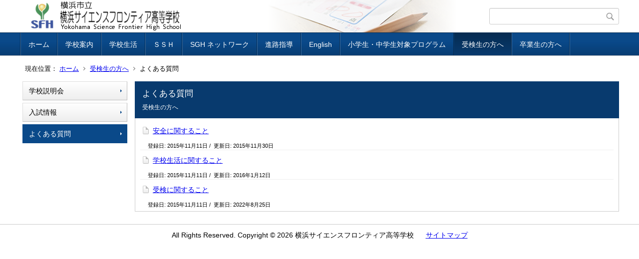

--- FILE ---
content_type: text/html;charset=UTF-8
request_url: https://www.edu.city.yokohama.jp/school/hs/sfh/index.cfm/35,0,108,html
body_size: 3017
content:
<!DOCTYPE html>
<html lang="ja">
<head>

<meta http-equiv="x-ua-compatible" content="IE=edge">
<meta http-equiv="Content-Type" content="text/html; charset=UTF-8">
<meta http-equiv="Content-Script-Type" content="text/javascript">
<meta http-equiv="Content-Style-Type" content="text/css">
<meta name="viewport" content="width=device-width">


<!--[if lt IE 9]>
<script type="text/javascript" src="/school/hs/sfh/designs/designC_blue/html5.js"></script>
<style type="text/css">
article,aside,canvas,details,figcaption,figure,footer,header,hgroup,menu,nav,section,summary {display:block;}
</style>
<![endif]-->

<link id="cssMain" rel="stylesheet" type="text/css" href="/school/hs/sfh/designs/designC_blue/group.css" media="screen,print,projection,tv">

<link rel="shortcut icon" href="/school/hs/sfh/designs/designC_blue/favicon.ico">

<script type="text/javascript" src="/school/hs/sfh/designs/designC_blue/functions.js"></script>

<title>よくある質問 - 横浜サイエンスフロンティア高等学校</title>
<meta name="copyright" content="Copyright 2026 横浜サイエンスフロンティア高等学校">
<meta name="author" content=" 横浜サイエンスフロンティア高等学校">
<meta name="description" content=" 受検生の方へ">
<meta name="keywords" content=" ">


	<meta property="og:site_name" content="横浜サイエンスフロンティア高等学校">
	<meta property="og:title" content="よくある質問 - 横浜サイエンスフロンティア高等学校">
	<meta property="og:description" content=" 受検生の方へ">
	
			
			<meta property="og:url" content="https%3A%2F%2Fwww.edu.city.yokohama.lg.jp%2Fschool%2Fhs%2Fsfh%2Findex.cfm%2F35%2C0%2C108%2Chtml">
			<meta property="og:type" content="article">
		
	<meta property="og:image" content="https://www.edu.city.yokohama.lg.jp/school/hs/sfh/images/og_image.png">


<link rel="stylesheet" type="text/css" href="/school/hs/sfh/images/template/template.css">
<script type="text/javascript" src="/school/hs/sfh/common/testemail.js"></script>

</head>
<body id="PageBody">

<div class="headerArea">
<header>
	<a name="page_top"><img src="/school/hs/sfh/images/shim.gif" width="1" height="1" alt="ページの先頭です" title="ページの先頭です" class="voicenavi"></a>
	
	

	
	<div id="SiteTitle">
		<h1 id="TitleArea"><a href="/school/hs/sfh/index.cfm/1,html" title="ホーム"><img src="/school/hs/sfh/designs/designC_blue/images/logo.png" alt="ホーム" id="TitleImage"></a><span class="invisible">横浜サイエンスフロンティア高等学校</span></h1>
					<form action="/school/hs/sfh/common/search.cfm" method="post" id="SearchForm">
						<input type="hidden" name="csrfToken0" value="A39CB7CC251C2EAA44F767110E31583552F5D348">
						<input type="hidden" name="HomeSearch" value="yes">
						
						
							<input type="search" maxlength="255" name="Criteria" value="" class="searchInputBox" id="searchInputBox">
						
							<input type="image" name="search" src="/school/hs/sfh/designs/designC_blue/images/search.png" alt="検索" class="searchSubmitImage">
						
					</form>
				
		
		
		
		
	</div>

	
	
			
			<div id="GlobalNavigation">
				
				
				<nav id="globalPrimaryMenu">
					<h2 class="invisible">Group NAV</h2>
					<ul class="globalPrimaryMenu">
					<li class="globalPrimaryMenu" id="grp1"><a href="/school/hs/sfh/index.cfm/1,html"  class="globalPrimaryMenu" lang="ja">ホーム</a></li> <li class="globalPrimaryMenu" id="grp24"><a href="/school/hs/sfh/index.cfm/24,html" title="学校案内" class="globalPrimaryMenu" lang="ja">学校案内</a></li> <li class="globalPrimaryMenu" id="grp31"><a href="/school/hs/sfh/index.cfm/31,html"  class="globalPrimaryMenu" lang="ja">学校生活</a></li> <li class="globalPrimaryMenu" id="grp32"><a href="/school/hs/sfh/index.cfm/32,html"  class="globalPrimaryMenu" lang="ja">ＳＳＨ</a></li> <li class="globalPrimaryMenu" id="grp33"><a href="/school/hs/sfh/index.cfm/33,html"  class="globalPrimaryMenu" lang="ja">SGH ネットワーク</a></li> <li class="globalPrimaryMenu" id="grp34"><a href="/school/hs/sfh/index.cfm/34,html"  class="globalPrimaryMenu" lang="ja">進路指導</a></li> <li class="globalPrimaryMenu" id="grp37"><a href="/school/hs/sfh/index.cfm/37,html" title="英語サイト" class="globalPrimaryMenu" lang="ja">English</a></li> <li class="globalPrimaryMenu" id="grp36"><a href="/school/hs/sfh/index.cfm/36,html"  class="globalPrimaryMenu" lang="ja">小学生・中学生対象プログラム</a></li> <li class="globalPrimaryMenu" id="grp35"><a href="/school/hs/sfh/index.cfm/35,html"  class="globalPrimaryMenuSelected" lang="ja">受検生の方へ</a></li> <li class="globalPrimaryMenu" id="grp41"><a href="/school/hs/sfh/index.cfm/41,html"  class="globalPrimaryMenu" lang="ja">卒業生の方へ</a></li> 
					</ul>
				</nav>
				
		
			</div>
		
			
			<div id="BreadCrumbList">
				
				<nav class="BreadCrumbList">
					<h2 class="invisible">BreadCrumb</h2>
					<div id="drillmenuprefix">現在位置：</div> 
					
					<ul>
		
						<li><a href="/school/hs/sfh/index.cfm/1,html">ホーム</a></li>
					
					<li><a href="/school/hs/sfh/index.cfm/35,html">受検生の方へ</a></li>
				
				<li class="current">よくある質問</li>
			
					</ul>
				</nav>
			</div>
		
</header>
</div>


<div class="MainWrapper">

	
	
			
			<div id="Left">
				
				
			<div id="LocalNavigation">
		
			
			<nav>
				<h2 class="invisible">受検生の方へ</h2> 
			
		<ul class="localPrimaryMenu">
	
						<li class="localPrimaryMenu" id="cat94">
							
								<a href="/school/hs/sfh/index.cfm/35,0,94,html" title="受検生の方へ" class="categoryMenu">学校説明会</a>
							
						</li>
					
						<li class="localPrimaryMenu" id="cat95">
							
								<a href="/school/hs/sfh/index.cfm/35,0,95,html" title="受検生の方へ" class="categoryMenu">入試情報</a>
							
						</li>
					
						<li class="localPrimaryMenu" id="cat108">
							
								<a href="/school/hs/sfh/index.cfm/35,0,108,html" title="受検生の方へ" class="categoryMenuSelected">よくある質問</a>
							
						</li>
					
		</ul>
		
		</nav>
		</div> 
				
			</div>
		
	

	
	<div id="Main">
		
		


<!-- category handler 2 -->

		<div class="categoryInfo">
			<h2 class="categoryInfoTitle">
				よくある質問
			</h2>
			<div class="categoryInfoText">
				受検生の方へ
			</div>
		</div>
		
			<dl class="leadContents">
				
					<div class="leadContent">
						<dt class="leadContentTitle">
							
								
								<a href="/school/hs/sfh/index.cfm/35,2041,108,html" class="contentTitleLink">安全に関すること</a>
							
						</dt>
						<dd>
							
								<div class="leadContentDate">
									登録日:&nbsp;<time datetime="2015-11-11">2015年11月11日</time>&nbsp;/&nbsp;
									更新日:&nbsp;<time datetime="2015-11-30">2015年11月30日</time>
								</div>
							
						</dd>
					</div>
				
					<div class="leadContent">
						<dt class="leadContentTitle">
							
								
								<a href="/school/hs/sfh/index.cfm/35,2040,108,html" class="contentTitleLink">学校生活に関すること</a>
							
						</dt>
						<dd>
							
								<div class="leadContentDate">
									登録日:&nbsp;<time datetime="2015-11-11">2015年11月11日</time>&nbsp;/&nbsp;
									更新日:&nbsp;<time datetime="2016-01-12">2016年1月12日</time>
								</div>
							
						</dd>
					</div>
				
					<div class="leadContent">
						<dt class="leadContentTitle">
							
								
								<a href="/school/hs/sfh/index.cfm/35,2039,108,html" class="contentTitleLink">受検に関すること</a>
							
						</dt>
						<dd>
							
								<div class="leadContentDate">
									登録日:&nbsp;<time datetime="2015-11-11">2015年11月11日</time>&nbsp;/&nbsp;
									更新日:&nbsp;<time datetime="2022-08-25">2022年8月25日</time>
								</div>
							
						</dd>
					</div>
				
			</dl>
			
<!-- AssetNow ::: End page content -->




</div><!-- /id="Main"> -->




</div>




	<div class="footerArea">
		<footer>
			
		<nav id="SiteNavigation">
			<h2 class="invisible">Site Navigation</h2>
			<ul class="footer">
				
					<li>
						All Rights Reserved.&nbsp;Copyright&nbsp;&copy;&nbsp;2026&nbsp;横浜サイエンスフロンティア高等学校
					</li>
				
					<li>
						
							<a href="/school/hs/sfh/index.cfm?sitemap=35,0,108,html">サイトマップ</a>
						
					</li>
				
			</ul>
		</nav>
		
		</footer>
	</div>


</body>
</html>

--- FILE ---
content_type: text/css
request_url: https://www.edu.city.yokohama.jp/school/hs/sfh/designs/designC_blue/group.css
body_size: 140503
content:
@charset "UTF-8";
/**
 * Assetnow Version : IX 6.0.1
 * Creation date : 2021-07-15
 */
* {
  font-family: Meiryo, "ヒラギノ角ゴ Pro W3", "ＭＳ Ｐゴシック", sans-serif;
}

html {
  font-size: 62.5%;
}

body {
  margin: 0;
  padding: 0;
  position: relative;
  vertical-align: baseline;
  line-height: 1.3;
  color: black;
  font-size: 15px;
  font-size: 1.5rem;
}

@media handheld, only screen and (max-width: 767px) {
  body {
    font-size: 17px;
    font-size: 1.7rem;
  }
}

div, h1, h2, h3, h4, h5, h6, p, table, tr, th, td, dl, dt, dd, ol, ul, li,
form, input, textarea, button, select,
article, header, footer, aside, nav, section, menu {
  padding: 0;
  position: relative;
  vertical-align: middle;
  -webkit-box-sizing: border-box;
  -moz-box-sizing: border-box;
  -ms-box-sizing: border-box;
  -o-box-sizing: border-box;
  box-sizing: border-box;
  word-break: break-all;
}

div, h1, h2, h3, h4, h5, h6, p, tr, th, td, dl, dt, dd, ol, ul, li,
form, input, textarea, button, select,
article, header, footer, aside, nav, section, menu {
  margin: 0;
}

article, header, footer, aside, nav, section, menu {
  display: block;
}

h1, h2, h3, h4, h5, h6 {
  font-weight: normal;
  font-size: 15px;
  font-size: 1.5rem;
}

@media handheld, only screen and (max-width: 767px) {
  h1, h2, h3, h4, h5, h6 {
    font-size: 17px;
    font-size: 1.7rem;
  }
}

hr {
  -webkit-box-sizing: border-box;
  -moz-box-sizing: border-box;
  -ms-box-sizing: border-box;
  -o-box-sizing: border-box;
  box-sizing: border-box;
  margin: 5px auto;
  padding: 0;
  border: none;
  border-top: 1px solid #bbbbbb;
}

rt, rp {
  vertical-align: bottom;
  font-size: 10px;
  font-size: 1rem;
  font-weight: normal;
}

img.voicenavi,
.invisible {
  display: none;
}

@media handheld, only screen and (max-width: 767px) {
  table {
    width: 100% !important;
    table-layout: fixed;
    word-break: break-word;
  }
  hr, p:empty {
    display: none;
  }
  img {
    max-width: 100%;
    height: auto !important;
  }
}

#PageBody div.contentToolBar {
  margin: 5px !important;
  padding: 5px !important;
  width: auto;
  border: 1px solid rgba(190, 122, 0, 0.5);
  background: rgba(190, 122, 0, 0.2);
  -webkit-border-radius: 5px;
  -moz-border-radius: 5px;
  -ms-border-radius: 5px;
  -o-border-radius: 5px;
  border-radius: 5px;
  vertical-align: middle;
  clear: both;
}

#PageBody div.contentToolBar * {
  vertical-align: middle;
}

#PageBody div.pageMenu button {
  margin-left: 10px;
}

#PageBody div.toolBar {
  border-bottom: none;
}

@media handheld, only screen and (max-width: 767px) {
  #PageBody div.toolMenu {
    display: block;
  }
  #PageBody div.toolBar {
    min-width: auto;
  }
}

#PageBody div.contentToolBarNotice {
  margin: 5px;
  padding: 5px;
  width: auto;
  -webkit-border-radius: 5px;
  -moz-border-radius: 5px;
  -ms-border-radius: 5px;
  -o-border-radius: 5px;
  border-radius: 5px;
  background: #B50000;
  color: white;
}

#dialog {
  position: fixed;
  top: 1rem;
  left: 1rem;
  z-index: 999;
  animation: dialog-open .4s ease;
  width: 25%;
}

@media handheld, only screen and (max-width: 767px) {
  #dialog {
    margin: 0 auto;
    top: 0;
    left: 0;
    right: 0;
    width: 100%;
  }
}

#dialog div.dialog_body {
  background: white;
  -webkit-border-radius: 8px;
  -moz-border-radius: 8px;
  -ms-border-radius: 8px;
  -o-border-radius: 8px;
  border-radius: 8px;
  -webkit-box-shadow: 0 3px 8px rgba(68, 68, 68, 0.2), 0 3px 7px rgba(68, 68, 68, 0.35);
  -moz-box-shadow: 0 3px 8px rgba(68, 68, 68, 0.2), 0 3px 7px rgba(68, 68, 68, 0.35);
  -ms-box-shadow: 0 3px 8px rgba(68, 68, 68, 0.2), 0 3px 7px rgba(68, 68, 68, 0.35);
  -o-box-shadow: 0 3px 8px rgba(68, 68, 68, 0.2), 0 3px 7px rgba(68, 68, 68, 0.35);
  box-shadow: 0 3px 8px rgba(68, 68, 68, 0.2), 0 3px 7px rgba(68, 68, 68, 0.35);
  animation: dialog-slide .5s ease;
}

@media handheld, only screen and (max-width: 767px) {
  #dialog div.dialog_body {
    -webkit-border-radius: 0;
    -moz-border-radius: 0;
    -ms-border-radius: 0;
    -o-border-radius: 0;
    border-radius: 0;
  }
}

#dialog div.dialog_body div.dialog_title {
  padding: 12px 8rem 12px 1rem;
  font-size: 14px;
  font-size: 1.4rem;
  line-height: 1.45;
  color: white;
  background: black;
  -webkit-border-radius: 8px 8px 0 0;
  -moz-border-radius: 8px 8px 0 0;
  -ms-border-radius: 8px 8px 0 0;
  -o-border-radius: 8px 8px 0 0;
  border-radius: 8px 8px 0 0;
  position: relative;
}

@media handheld, only screen and (max-width: 767px) {
  #dialog div.dialog_body div.dialog_title {
    -webkit-border-radius: 0;
    -moz-border-radius: 0;
    -ms-border-radius: 0;
    -o-border-radius: 0;
    border-radius: 0;
  }
}

#dialog div.dialog_body div.dialog_content {
  padding: 10px 1rem;
  font-size: 13px;
  font-size: 1.3rem;
  line-height: 1.45;
}

#dialog div.dialog_body div.dialog_buttons {
  position: absolute;
  top: 1rem;
  right: .75rem;
}

#dialog div.dialog_body div.dialog_buttons input[type="button"] {
  border: 1px solid transparent;
  background: white;
  background: -moz-linear-gradient(top, white 0%, #eeeeee 100%);
  background: -webkit-linear-gradient(top, white 0%, #eeeeee 100%);
  background: linear-gradient(to bottom, white 0%, #eeeeee 100%);
  filter: progid:DXImageTransform.Microsoft.gradient(startColorstr='#FFFFFFFF',endColorstr='#FFEEEEEE',GradientType=0);
  border-top: 1px solid #dddddd;
  border-bottom: 1px solid #cccccc;
  -webkit-box-shadow: inset 0 0 1px white;
  -moz-box-shadow: inset 0 0 1px white;
  -ms-box-shadow: inset 0 0 1px white;
  -o-box-shadow: inset 0 0 1px white;
  box-shadow: inset 0 0 1px white;
  text-decoration: none;
  color: black;
  display: block;
  margin: 0 auto;
  padding: 3px 1rem;
  font-size: 12.5px;
  font-size: 1.25rem;
  cursor: pointer;
  text-transform: uppercase;
  -webkit-border-radius: 3px;
  -moz-border-radius: 3px;
  -ms-border-radius: 3px;
  -o-border-radius: 3px;
  border-radius: 3px;
  color: black;
}

@keyframes dialog-open {
  0% {
    opacity: 0;
  }
  100% {
    opacity: 1;
  }
}

@keyframes dialog-slide {
  0% {
    transform: translateY(-20px);
  }
  100% {
    transform: translateY(0);
  }
}

div.keywordContents {
  margin: 0 auto 15px !important;
  background: white;
  border: 1px solid #cccccc;
}

@media handheld, only screen and (max-width: 767px) {
  div.keywordContents {
    margin: 10px 10px 0 !important;
  }
  div.keywordContents:last-of-type {
    margin-bottom: 10px !important;
  }
}

div.keywordContents div {
  margin: 0;
  line-height: 1.4;
}

div.keywordContents ul, div.keywordContents ol {
  margin-left: 0;
  padding-top: 0;
  padding-bottom: 0;
  list-style: none;
}

div.keywordContents ul li, div.keywordContents ol li {
  padding-top: 0;
  padding-bottom: 0;
  line-height: 1.4;
}

div.keywordContents::before, div.keywordContents::after {
  content: '';
  position: absolute;
  z-index: 99;
}

div.keywordContents::before {
  top: 1px;
  left: 1px;
  right: 1px;
  height: 2px;
  width: auto;
  background: #6c92b8;
}

div.keywordContents::after {
  display: none;
}

div.keywordContents:after {
  background: #aaaaaa;
}

div.keywordContents h2.keywordTitle {
  position: relative;
  font-size: 17px;
  font-size: 1.7rem;
  line-height: 1.2;
  padding: 15px 15px 9px 38px;
  border-bottom: 1px solid #dddddd;
}

div.keywordContents h2.keywordTitle::after, div.keywordContents h2.keywordTitle::before {
  content: '';
  display: block;
  position: absolute;
  top: 50%;
}

div.keywordContents h2.keywordTitle::after {
  margin-top: -1.4rem;
  left: 4px;
}

div.keywordContents h2.keywordTitle::before {
  margin-top: -moz-calc(-1.4rem + 2px);
  margin-top: -o-calc(-1.4rem + 2px);
  margin-top: -webkit-calc(-1.4rem + 2px);
  margin-top: calc(-1.4rem + 2px);
  left: 6px;
  width: 26px;
  height: 26px;
  background: #0A4989;
}

div.keywordContents h2.keywordTitle:after {
  background-image: url(images/sprite.png);
  background-position: -130px -97.5px;
  width: 30px;
  height: 30px;
  background-size: 192.5px 192.5px;
}

div.keywordContents h2.keywordTitle:before {
  background: #555555;
}

#Left div.keywordContents h2.keywordTitle,
#Right div.keywordContents h2.keywordTitle {
  padding: 10px;
  font-size: 13px;
  font-size: 1.3rem;
  padding-top: 13px;
}

#Left div.keywordContents h2.keywordTitle:after, #Left div.keywordContents h2.keywordTitle:before,
#Right div.keywordContents h2.keywordTitle:after,
#Right div.keywordContents h2.keywordTitle:before {
  display: none;
}

div.keywordContents .keywordContent ul.ContentKeywordList {
  padding: 5px;
  list-style: none;
}

div.keywordContents .keywordContent ul.ContentKeywordList:after {
  content: '';
  display: block;
  clear: both;
}

@media handheld, only screen and (max-width: 767px) {
  div.keywordContents .keywordContent ul.ContentKeywordList {
    padding: 5px;
  }
}

div.keywordContents .keywordContent ul.ContentKeywordList li {
  margin: 0 5px;
  display: block;
  float: left;
  font-size: 13px;
  font-size: 1.3rem;
  line-height: 1.1;
  width: -moz-calc(25% - 10px);
  width: -o-calc(25% - 10px);
  width: -webkit-calc(25% - 10px);
  width: calc(25% - 10px);
}

#Left div.keywordContents .keywordContent ul.ContentKeywordList li,
#Right div.keywordContents .keywordContent ul.ContentKeywordList li {
  margin: 0 3px;
  font-size: 10px;
  font-size: 1rem;
  width: -moz-calc(50% - 6px);
  width: -o-calc(50% - 6px);
  width: -webkit-calc(50% - 6px);
  width: calc(50% - 6px);
}

@media handheld, only screen and (max-width: 767px) {
  div.keywordContents .keywordContent ul.ContentKeywordList li {
    margin: 0 3px;
    width: auto;
    float: none;
    display: inline;
    font-size: 10px;
    font-size: 1rem;
  }
}

div.keywordContents .keywordContent ul.ContentKeywordList li a {
  background: white;
  background: -moz-linear-gradient(top, white 0%, #eeeeee 100%);
  background: -webkit-linear-gradient(top, white 0%, #eeeeee 100%);
  background: linear-gradient(to bottom, white 0%, #eeeeee 100%);
  filter: progid:DXImageTransform.Microsoft.gradient(startColorstr='#FFFFFFFF',endColorstr='#FFEEEEEE',GradientType=0);
  border-top: 1px solid #dddddd;
  border-bottom: 1px solid #cccccc;
  -webkit-box-shadow: inset 0 0 1px white;
  -moz-box-shadow: inset 0 0 1px white;
  -ms-box-shadow: inset 0 0 1px white;
  -o-box-shadow: inset 0 0 1px white;
  box-shadow: inset 0 0 1px white;
  text-decoration: none;
  color: black;
  display: block;
  border: 1px solid #cccccc;
  -webkit-border-radius: 3px;
  -moz-border-radius: 3px;
  -ms-border-radius: 3px;
  -o-border-radius: 3px;
  border-radius: 3px;
  text-align: center;
  margin: 5px 0;
  padding: 20px 5px;
  height: 1.5rem;
  overflow: hidden;
  vertical-align: middle;
}

@media handheld, only screen and (max-width: 767px) {
  div.keywordContents .keywordContent ul.ContentKeywordList li a {
    margin: 3px 0;
    padding: 8px 12px;
    display: inline-block;
    *display: inline;
    *zoom: 1;
    height: inherit;
    overflow: inherit;
  }
}

#Left div.keywordContents .keywordContent ul.ContentKeywordList li a,
#Right div.keywordContents .keywordContent ul.ContentKeywordList li a {
  margin: 3px 0;
  padding: 8px 12px;
  height: inherit;
  overflow: inherit;
}

@media handheld, only screen and (max-width: 767px) {
  #Left div.keywordContents .keywordContent ul.ContentKeywordList li a,
  #Right div.keywordContents .keywordContent ul.ContentKeywordList li a {
    display: inline-block;
    *display: inline;
    *zoom: 1;
  }
}

#Main dl.ContentKeywordDataList,
#Main ul.ContentKeywordList, #DynamicLeft dl.ContentKeywordDataList,
#DynamicLeft ul.ContentKeywordList, #DynamicRight dl.ContentKeywordDataList,
#DynamicRight ul.ContentKeywordList {
  margin: 0 auto 15px !important;
  background: white;
  border: 1px solid #cccccc;
  margin: 0 !important;
  padding: 12px 8px 0;
  list-style: none;
  display: block;
  -webkit-box-sizing: border-box;
  -moz-box-sizing: border-box;
  -ms-box-sizing: border-box;
  -o-box-sizing: border-box;
  box-sizing: border-box;
  font-size: 0px;
  font-size: 0rem;
  line-height: 0;
}

@media handheld, only screen and (max-width: 767px) {
  #Main dl.ContentKeywordDataList,
  #Main ul.ContentKeywordList, #DynamicLeft dl.ContentKeywordDataList,
  #DynamicLeft ul.ContentKeywordList, #DynamicRight dl.ContentKeywordDataList,
  #DynamicRight ul.ContentKeywordList {
    margin: 10px 10px 0 !important;
  }
  #Main dl.ContentKeywordDataList:last-of-type,
  #Main ul.ContentKeywordList:last-of-type, #DynamicLeft dl.ContentKeywordDataList:last-of-type,
  #DynamicLeft ul.ContentKeywordList:last-of-type, #DynamicRight dl.ContentKeywordDataList:last-of-type,
  #DynamicRight ul.ContentKeywordList:last-of-type {
    margin-bottom: 10px !important;
  }
}

#Main dl.ContentKeywordDataList div,
#Main ul.ContentKeywordList div, #DynamicLeft dl.ContentKeywordDataList div,
#DynamicLeft ul.ContentKeywordList div, #DynamicRight dl.ContentKeywordDataList div,
#DynamicRight ul.ContentKeywordList div {
  margin: 0;
  line-height: 1.4;
}

#Main dl.ContentKeywordDataList ul, #Main dl.ContentKeywordDataList ol,
#Main ul.ContentKeywordList ul,
#Main ul.ContentKeywordList ol, #DynamicLeft dl.ContentKeywordDataList ul, #DynamicLeft dl.ContentKeywordDataList ol,
#DynamicLeft ul.ContentKeywordList ul,
#DynamicLeft ul.ContentKeywordList ol, #DynamicRight dl.ContentKeywordDataList ul, #DynamicRight dl.ContentKeywordDataList ol,
#DynamicRight ul.ContentKeywordList ul,
#DynamicRight ul.ContentKeywordList ol {
  margin-left: 0;
  padding-top: 0;
  padding-bottom: 0;
  list-style: none;
}

#Main dl.ContentKeywordDataList ul li, #Main dl.ContentKeywordDataList ol li,
#Main ul.ContentKeywordList ul li,
#Main ul.ContentKeywordList ol li, #DynamicLeft dl.ContentKeywordDataList ul li, #DynamicLeft dl.ContentKeywordDataList ol li,
#DynamicLeft ul.ContentKeywordList ul li,
#DynamicLeft ul.ContentKeywordList ol li, #DynamicRight dl.ContentKeywordDataList ul li, #DynamicRight dl.ContentKeywordDataList ol li,
#DynamicRight ul.ContentKeywordList ul li,
#DynamicRight ul.ContentKeywordList ol li {
  padding-top: 0;
  padding-bottom: 0;
  line-height: 1.4;
}

#Main dl.ContentKeywordDataList::before, #Main dl.ContentKeywordDataList::after,
#Main ul.ContentKeywordList::before,
#Main ul.ContentKeywordList::after, #DynamicLeft dl.ContentKeywordDataList::before, #DynamicLeft dl.ContentKeywordDataList::after,
#DynamicLeft ul.ContentKeywordList::before,
#DynamicLeft ul.ContentKeywordList::after, #DynamicRight dl.ContentKeywordDataList::before, #DynamicRight dl.ContentKeywordDataList::after,
#DynamicRight ul.ContentKeywordList::before,
#DynamicRight ul.ContentKeywordList::after {
  content: '';
  position: absolute;
  z-index: 99;
}

#Main dl.ContentKeywordDataList::before,
#Main ul.ContentKeywordList::before, #DynamicLeft dl.ContentKeywordDataList::before,
#DynamicLeft ul.ContentKeywordList::before, #DynamicRight dl.ContentKeywordDataList::before,
#DynamicRight ul.ContentKeywordList::before {
  top: 1px;
  left: 1px;
  right: 1px;
  height: 2px;
  width: auto;
  background: #6c92b8;
}

#Main dl.ContentKeywordDataList::after,
#Main ul.ContentKeywordList::after, #DynamicLeft dl.ContentKeywordDataList::after,
#DynamicLeft ul.ContentKeywordList::after, #DynamicRight dl.ContentKeywordDataList::after,
#DynamicRight ul.ContentKeywordList::after {
  display: none;
}

#Main dl.ContentKeywordDataList::before,
#Main ul.ContentKeywordList::before, #DynamicLeft dl.ContentKeywordDataList::before,
#DynamicLeft ul.ContentKeywordList::before, #DynamicRight dl.ContentKeywordDataList::before,
#DynamicRight ul.ContentKeywordList::before {
  display: none;
}

@media handheld, only screen and (max-width: 767px) {
  #Main dl.ContentKeywordDataList,
  #Main ul.ContentKeywordList, #DynamicLeft dl.ContentKeywordDataList,
  #DynamicLeft ul.ContentKeywordList, #DynamicRight dl.ContentKeywordDataList,
  #DynamicRight ul.ContentKeywordList {
    margin: 0 0 10px !important;
    padding: 3px;
    background: #e7edf3;
    border-color: #dddddd;
    border-left: none;
    border-right: none;
    -webkit-border-radius: 0;
    -moz-border-radius: 0;
    -ms-border-radius: 0;
    -o-border-radius: 0;
    border-radius: 0;
  }
  #Main dl.ContentKeywordDataList:last-of-type,
  #Main ul.ContentKeywordList:last-of-type, #DynamicLeft dl.ContentKeywordDataList:last-of-type,
  #DynamicLeft ul.ContentKeywordList:last-of-type, #DynamicRight dl.ContentKeywordDataList:last-of-type,
  #DynamicRight ul.ContentKeywordList:last-of-type {
    border-bottom: none;
    margin-bottom: 0 !important;
  }
}

#Main dl.ContentKeywordDataList dt, #Main dl.ContentKeywordDataList li,
#Main ul.ContentKeywordList dt,
#Main ul.ContentKeywordList li, #DynamicLeft dl.ContentKeywordDataList dt, #DynamicLeft dl.ContentKeywordDataList li,
#DynamicLeft ul.ContentKeywordList dt,
#DynamicLeft ul.ContentKeywordList li, #DynamicRight dl.ContentKeywordDataList dt, #DynamicRight dl.ContentKeywordDataList li,
#DynamicRight ul.ContentKeywordList dt,
#DynamicRight ul.ContentKeywordList li {
  -webkit-box-sizing: border-box;
  -moz-box-sizing: border-box;
  -ms-box-sizing: border-box;
  -o-box-sizing: border-box;
  box-sizing: border-box;
  margin: 0;
  padding: 0;
  display: block;
  margin: 0 auto;
  padding-right: 15px;
  padding-bottom: 10px;
  display: block;
  position: relative;
  padding-left: 15px;
  font-size: 15px;
  font-size: 1.5rem;
  line-height: 1.2;
}

#Main dl.ContentKeywordDataList dt::before, #Main dl.ContentKeywordDataList li::before,
#Main ul.ContentKeywordList dt::before,
#Main ul.ContentKeywordList li::before, #DynamicLeft dl.ContentKeywordDataList dt::before, #DynamicLeft dl.ContentKeywordDataList li::before,
#DynamicLeft ul.ContentKeywordList dt::before,
#DynamicLeft ul.ContentKeywordList li::before, #DynamicRight dl.ContentKeywordDataList dt::before, #DynamicRight dl.ContentKeywordDataList li::before,
#DynamicRight ul.ContentKeywordList dt::before,
#DynamicRight ul.ContentKeywordList li::before {
  content: '';
  width: 0;
  height: 0;
  position: absolute;
  border: 3px solid transparent;
  -webkit-border-radius: 1px;
  -moz-border-radius: 1px;
  -ms-border-radius: 1px;
  -o-border-radius: 1px;
  border-radius: 1px;
  border-left-color: #EE9900;
}

#Main dl.ContentKeywordDataList dt::before, #Main dl.ContentKeywordDataList li::before,
#Main ul.ContentKeywordList dt::before,
#Main ul.ContentKeywordList li::before, #DynamicLeft dl.ContentKeywordDataList dt::before, #DynamicLeft dl.ContentKeywordDataList li::before,
#DynamicLeft ul.ContentKeywordList dt::before,
#DynamicLeft ul.ContentKeywordList li::before, #DynamicRight dl.ContentKeywordDataList dt::before, #DynamicRight dl.ContentKeywordDataList li::before,
#DynamicRight ul.ContentKeywordList dt::before,
#DynamicRight ul.ContentKeywordList li::before {
  top: 5px;
  left: 4px;
}

@media handheld, only screen and (max-width: 767px) {
  #Main dl.ContentKeywordDataList dt, #Main dl.ContentKeywordDataList li,
  #Main ul.ContentKeywordList dt,
  #Main ul.ContentKeywordList li, #DynamicLeft dl.ContentKeywordDataList dt, #DynamicLeft dl.ContentKeywordDataList li,
  #DynamicLeft ul.ContentKeywordList dt,
  #DynamicLeft ul.ContentKeywordList li, #DynamicRight dl.ContentKeywordDataList dt, #DynamicRight dl.ContentKeywordDataList li,
  #DynamicRight ul.ContentKeywordList dt,
  #DynamicRight ul.ContentKeywordList li {
    margin: 0;
    padding: 5px 0;
  }
  #Main dl.ContentKeywordDataList dt::before, #Main dl.ContentKeywordDataList dt::after, #Main dl.ContentKeywordDataList li::before, #Main dl.ContentKeywordDataList li::after,
  #Main ul.ContentKeywordList dt::before,
  #Main ul.ContentKeywordList dt::after,
  #Main ul.ContentKeywordList li::before,
  #Main ul.ContentKeywordList li::after, #DynamicLeft dl.ContentKeywordDataList dt::before, #DynamicLeft dl.ContentKeywordDataList dt::after, #DynamicLeft dl.ContentKeywordDataList li::before, #DynamicLeft dl.ContentKeywordDataList li::after,
  #DynamicLeft ul.ContentKeywordList dt::before,
  #DynamicLeft ul.ContentKeywordList dt::after,
  #DynamicLeft ul.ContentKeywordList li::before,
  #DynamicLeft ul.ContentKeywordList li::after, #DynamicRight dl.ContentKeywordDataList dt::before, #DynamicRight dl.ContentKeywordDataList dt::after, #DynamicRight dl.ContentKeywordDataList li::before, #DynamicRight dl.ContentKeywordDataList li::after,
  #DynamicRight ul.ContentKeywordList dt::before,
  #DynamicRight ul.ContentKeywordList dt::after,
  #DynamicRight ul.ContentKeywordList li::before,
  #DynamicRight ul.ContentKeywordList li::after {
    display: none;
  }
}

@media handheld, only screen and (max-width: 767px) {
  #Main dl.ContentKeywordDataList dt a, #Main dl.ContentKeywordDataList li a,
  #Main ul.ContentKeywordList dt a,
  #Main ul.ContentKeywordList li a, #DynamicLeft dl.ContentKeywordDataList dt a, #DynamicLeft dl.ContentKeywordDataList li a,
  #DynamicLeft ul.ContentKeywordList dt a,
  #DynamicLeft ul.ContentKeywordList li a, #DynamicRight dl.ContentKeywordDataList dt a, #DynamicRight dl.ContentKeywordDataList li a,
  #DynamicRight ul.ContentKeywordList dt a,
  #DynamicRight ul.ContentKeywordList li a {
    margin: 0 5px;
    padding: 10px 30px 10px 10px;
    display: block;
    position: relative;
    width: auto;
    text-decoration: none;
    color: black;
    background: white;
    -webkit-border-radius: 4px;
    -moz-border-radius: 4px;
    -ms-border-radius: 4px;
    -o-border-radius: 4px;
    border-radius: 4px;
    -webkit-box-shadow: 0 1px 3px rgba(68, 68, 68, 0.2), 0 1px 2px rgba(68, 68, 68, 0.35);
    -moz-box-shadow: 0 1px 3px rgba(68, 68, 68, 0.2), 0 1px 2px rgba(68, 68, 68, 0.35);
    -ms-box-shadow: 0 1px 3px rgba(68, 68, 68, 0.2), 0 1px 2px rgba(68, 68, 68, 0.35);
    -o-box-shadow: 0 1px 3px rgba(68, 68, 68, 0.2), 0 1px 2px rgba(68, 68, 68, 0.35);
    box-shadow: 0 1px 3px rgba(68, 68, 68, 0.2), 0 1px 2px rgba(68, 68, 68, 0.35);
  }
  #Main dl.ContentKeywordDataList dt a::after, #Main dl.ContentKeywordDataList li a::after,
  #Main ul.ContentKeywordList dt a::after,
  #Main ul.ContentKeywordList li a::after, #DynamicLeft dl.ContentKeywordDataList dt a::after, #DynamicLeft dl.ContentKeywordDataList li a::after,
  #DynamicLeft ul.ContentKeywordList dt a::after,
  #DynamicLeft ul.ContentKeywordList li a::after, #DynamicRight dl.ContentKeywordDataList dt a::after, #DynamicRight dl.ContentKeywordDataList li a::after,
  #DynamicRight ul.ContentKeywordList dt a::after,
  #DynamicRight ul.ContentKeywordList li a::after {
    content: '';
    width: 0;
    height: 0;
    position: absolute;
    border: 3px solid transparent;
    -webkit-border-radius: 1px;
    -moz-border-radius: 1px;
    -ms-border-radius: 1px;
    -o-border-radius: 1px;
    border-radius: 1px;
    border-left-color: #EE9900;
  }
  #Main dl.ContentKeywordDataList dt a::before, #Main dl.ContentKeywordDataList dt a::after, #Main dl.ContentKeywordDataList li a::before, #Main dl.ContentKeywordDataList li a::after,
  #Main ul.ContentKeywordList dt a::before,
  #Main ul.ContentKeywordList dt a::after,
  #Main ul.ContentKeywordList li a::before,
  #Main ul.ContentKeywordList li a::after, #DynamicLeft dl.ContentKeywordDataList dt a::before, #DynamicLeft dl.ContentKeywordDataList dt a::after, #DynamicLeft dl.ContentKeywordDataList li a::before, #DynamicLeft dl.ContentKeywordDataList li a::after,
  #DynamicLeft ul.ContentKeywordList dt a::before,
  #DynamicLeft ul.ContentKeywordList dt a::after,
  #DynamicLeft ul.ContentKeywordList li a::before,
  #DynamicLeft ul.ContentKeywordList li a::after, #DynamicRight dl.ContentKeywordDataList dt a::before, #DynamicRight dl.ContentKeywordDataList dt a::after, #DynamicRight dl.ContentKeywordDataList li a::before, #DynamicRight dl.ContentKeywordDataList li a::after,
  #DynamicRight ul.ContentKeywordList dt a::before,
  #DynamicRight ul.ContentKeywordList dt a::after,
  #DynamicRight ul.ContentKeywordList li a::before,
  #DynamicRight ul.ContentKeywordList li a::after {
    top: 50%;
    left: auto;
  }
  #Main dl.ContentKeywordDataList dt a::after, #Main dl.ContentKeywordDataList li a::after,
  #Main ul.ContentKeywordList dt a::after,
  #Main ul.ContentKeywordList li a::after, #DynamicLeft dl.ContentKeywordDataList dt a::after, #DynamicLeft dl.ContentKeywordDataList li a::after,
  #DynamicLeft ul.ContentKeywordList dt a::after,
  #DynamicLeft ul.ContentKeywordList li a::after, #DynamicRight dl.ContentKeywordDataList dt a::after, #DynamicRight dl.ContentKeywordDataList li a::after,
  #DynamicRight ul.ContentKeywordList dt a::after,
  #DynamicRight ul.ContentKeywordList li a::after {
    margin-top: -4px;
    right: 10px;
  }
}

#Main span.Content_Keyword, #DynamicLeft span.Content_Keyword, #DynamicRight span.Content_Keyword {
  -webkit-box-sizing: border-box;
  -moz-box-sizing: border-box;
  -ms-box-sizing: border-box;
  -o-box-sizing: border-box;
  box-sizing: border-box;
  margin: 0;
  padding: 0;
  display: block;
  margin: 0 auto;
  padding-right: 15px;
  padding-bottom: 10px;
  display: block;
  position: relative;
  padding-left: 15px;
  font-size: 15px;
  font-size: 1.5rem;
  line-height: 1.2;
}

#Main span.Content_Keyword::before, #DynamicLeft span.Content_Keyword::before, #DynamicRight span.Content_Keyword::before {
  content: '';
  width: 0;
  height: 0;
  position: absolute;
  border: 3px solid transparent;
  -webkit-border-radius: 1px;
  -moz-border-radius: 1px;
  -ms-border-radius: 1px;
  -o-border-radius: 1px;
  border-radius: 1px;
  border-left-color: #EE9900;
}

#Main span.Content_Keyword::before, #DynamicLeft span.Content_Keyword::before, #DynamicRight span.Content_Keyword::before {
  top: 5px;
  left: 4px;
}

@media handheld, only screen and (max-width: 767px) {
  #Main span.Content_Keyword, #DynamicLeft span.Content_Keyword, #DynamicRight span.Content_Keyword {
    margin: 0;
    padding: 5px 0;
  }
  #Main span.Content_Keyword::before, #Main span.Content_Keyword::after, #DynamicLeft span.Content_Keyword::before, #DynamicLeft span.Content_Keyword::after, #DynamicRight span.Content_Keyword::before, #DynamicRight span.Content_Keyword::after {
    display: none;
  }
}

@media handheld, only screen and (max-width: 767px) {
  #Main span.Content_Keyword a, #DynamicLeft span.Content_Keyword a, #DynamicRight span.Content_Keyword a {
    margin: 0 5px;
    padding: 10px 30px 10px 10px;
    display: block;
    position: relative;
    width: auto;
    text-decoration: none;
    color: black;
    background: white;
    -webkit-border-radius: 4px;
    -moz-border-radius: 4px;
    -ms-border-radius: 4px;
    -o-border-radius: 4px;
    border-radius: 4px;
    -webkit-box-shadow: 0 1px 3px rgba(68, 68, 68, 0.2), 0 1px 2px rgba(68, 68, 68, 0.35);
    -moz-box-shadow: 0 1px 3px rgba(68, 68, 68, 0.2), 0 1px 2px rgba(68, 68, 68, 0.35);
    -ms-box-shadow: 0 1px 3px rgba(68, 68, 68, 0.2), 0 1px 2px rgba(68, 68, 68, 0.35);
    -o-box-shadow: 0 1px 3px rgba(68, 68, 68, 0.2), 0 1px 2px rgba(68, 68, 68, 0.35);
    box-shadow: 0 1px 3px rgba(68, 68, 68, 0.2), 0 1px 2px rgba(68, 68, 68, 0.35);
  }
  #Main span.Content_Keyword a::after, #DynamicLeft span.Content_Keyword a::after, #DynamicRight span.Content_Keyword a::after {
    content: '';
    width: 0;
    height: 0;
    position: absolute;
    border: 3px solid transparent;
    -webkit-border-radius: 1px;
    -moz-border-radius: 1px;
    -ms-border-radius: 1px;
    -o-border-radius: 1px;
    border-radius: 1px;
    border-left-color: #EE9900;
  }
  #Main span.Content_Keyword a::before, #Main span.Content_Keyword a::after, #DynamicLeft span.Content_Keyword a::before, #DynamicLeft span.Content_Keyword a::after, #DynamicRight span.Content_Keyword a::before, #DynamicRight span.Content_Keyword a::after {
    top: 50%;
    left: auto;
  }
  #Main span.Content_Keyword a::after, #DynamicLeft span.Content_Keyword a::after, #DynamicRight span.Content_Keyword a::after {
    margin-top: -4px;
    right: 10px;
  }
}

@media handheld, only screen and (max-width: 767px) {
  #Main span.Content_Keyword a, #DynamicLeft span.Content_Keyword a, #DynamicRight span.Content_Keyword a {
    background: #e7edf3 !important;
  }
}

.swiper-container {
  margin-left: auto;
  margin-right: auto;
  position: relative;
  overflow: hidden;
  z-index: 1;
}

.swiper-container-no-flexbox .swiper-slide {
  float: left;
}

.swiper-container-vertical > .swiper-wrapper {
  -webkit-box-orient: vertical;
  -moz-box-orient: vertical;
  -ms-flex-direction: column;
  -webkit-flex-direction: column;
  flex-direction: column;
}

.swiper-wrapper {
  position: relative;
  width: 100%;
  height: 100%;
  z-index: 1;
  display: -webkit-box;
  display: -moz-box;
  display: -ms-flexbox;
  display: -webkit-flex;
  display: flex;
  -webkit-transition-property: -webkit-transform;
  -moz-transition-property: -moz-transform;
  -o-transition-property: -o-transform;
  -ms-transition-property: -ms-transform;
  transition-property: transform;
  -webkit-box-sizing: content-box;
  -moz-box-sizing: content-box;
  box-sizing: content-box;
}

.swiper-container-android .swiper-slide,
.swiper-wrapper {
  -webkit-transform: translate3d(0px, 0, 0);
  -moz-transform: translate3d(0px, 0, 0);
  -o-transform: translate(0px, 0px);
  -ms-transform: translate3d(0px, 0, 0);
  transform: translate3d(0px, 0, 0);
}

.swiper-container-multirow > .swiper-wrapper {
  -webkit-box-lines: multiple;
  -moz-box-lines: multiple;
  -ms-flex-wrap: wrap;
  -webkit-flex-wrap: wrap;
  flex-wrap: wrap;
}

.swiper-container-free-mode > .swiper-wrapper {
  -webkit-transition-timing-function: ease-out;
  -moz-transition-timing-function: ease-out;
  -ms-transition-timing-function: ease-out;
  -o-transition-timing-function: ease-out;
  transition-timing-function: ease-out;
  margin: 0 auto;
}

.swiper-slide {
  -webkit-flex-shrink: 0;
  -ms-flex: 0 0 auto;
  flex-shrink: 0;
  width: 100%;
  height: 100%;
  position: relative;
}

.swiper-container-autoheight,
.swiper-container-autoheight .swiper-slide {
  height: auto;
}

.swiper-container-autoheight .swiper-wrapper {
  -webkit-box-align: start;
  -ms-flex-align: start;
  -webkit-align-items: flex-start;
  align-items: flex-start;
  -webkit-transition-property: -webkit-transform, height;
  -moz-transition-property: -moz-transform;
  -o-transition-property: -o-transform;
  -ms-transition-property: -ms-transform;
  transition-property: transform, height;
}

.swiper-container .swiper-notification {
  position: absolute;
  left: 0;
  top: 0;
  pointer-events: none;
  opacity: 0;
  z-index: -1000;
}

.swiper-wp8-horizontal {
  -ms-touch-action: pan-y;
  touch-action: pan-y;
}

.swiper-wp8-vertical {
  -ms-touch-action: pan-x;
  touch-action: pan-x;
}

.swiper-button-prev.swiper-button-disabled,
.swiper-button-next.swiper-button-disabled {
  opacity: 0.35;
  cursor: auto;
  pointer-events: none;
}

.swiper-pagination {
  position: relative;
  text-align: left;
}

.swiper-pagination.swiper-pagination-hidden {
  opacity: 0;
}

.swiper-pagination-fraction,
.swiper-pagination-custom,
.swiper-container-horizontal > .swiper-pagination-bullets {
  width: auto;
  -webkit-box-sizing: border-box;
  -moz-box-sizing: border-box;
  -ms-box-sizing: border-box;
  -o-box-sizing: border-box;
  box-sizing: border-box;
  font-size: 0px;
  font-size: 0rem;
  line-height: 0;
}

.swiper-pagination-bullet {
  width: 10px;
  height: 10px;
  display: inline-block;
  border-radius: 100%;
  background: black;
  -webkit-border-radius: 5px;
  -moz-border-radius: 5px;
  -ms-border-radius: 5px;
  -o-border-radius: 5px;
  border-radius: 5px;
}

button.swiper-pagination-bullet {
  -webkit-box-sizing: border-box;
  -moz-box-sizing: border-box;
  -ms-box-sizing: border-box;
  -o-box-sizing: border-box;
  box-sizing: border-box;
  font-size: 0px;
  font-size: 0rem;
  line-height: 0;
  cursor: pointer;
  color: transparent;
  border: none;
  outline: none;
}

.swiper-pagination-clickable .swiper-pagination-bullet {
  cursor: pointer;
}

.swiper-pagination-white .swiper-pagination-bullet {
  background: white;
}

.swiper-pagination-bullet-active {
  background: #0A4989;
}

.swiper-pagination-white .swiper-pagination-bullet-active {
  background: white;
}

.swiper-pagination-black .swiper-pagination-bullet-active {
  background: black;
}

.swiper-container-vertical > .swiper-pagination-bullets .swiper-pagination-bullet {
  margin: 0;
  display: block;
}

.swiper-pagination-progress {
  background: rgba(0, 0, 0, 0.25);
  position: absolute;
}

.swiper-pagination-progress .swiper-pagination-progressbar {
  background: #0A4989;
  position: absolute;
  left: 0;
  top: 0;
  width: 100%;
  height: 100%;
  -webkit-transform: scale(0);
  -ms-transform: scale(0);
  -o-transform: scale(0);
  transform: scale(0);
  -webkit-transform-origin: left top;
  -moz-transform-origin: left top;
  -ms-transform-origin: left top;
  -o-transform-origin: left top;
  transform-origin: left top;
}

.swiper-container-rtl .swiper-pagination-progress .swiper-pagination-progressbar {
  -webkit-transform-origin: right top;
  -moz-transform-origin: right top;
  -ms-transform-origin: right top;
  -o-transform-origin: right top;
  transform-origin: right top;
}

.swiper-container-horizontal > .swiper-pagination-progress {
  width: 100%;
  height: 4px;
  left: 0;
  top: 0;
}

.swiper-container-vertical > .swiper-pagination-progress {
  width: 4px;
  height: 100%;
  left: 0;
  top: 0;
}

.swiper-pagination-progress.swiper-pagination-white {
  background: rgba(255, 255, 255, 0.5);
}

.swiper-pagination-progress.swiper-pagination-white .swiper-pagination-progressbar {
  background: white;
}

.swiper-pagination-progress.swiper-pagination-black .swiper-pagination-progressbar {
  background: black;
}

.swiper-container-3d {
  -webkit-perspective: 1200px;
  -moz-perspective: 1200px;
  -o-perspective: 1200px;
  perspective: 1200px;
}

.swiper-container-3d .swiper-wrapper,
.swiper-container-3d .swiper-slide,
.swiper-container-3d .swiper-slide-shadow-left,
.swiper-container-3d .swiper-slide-shadow-right,
.swiper-container-3d .swiper-slide-shadow-top,
.swiper-container-3d .swiper-slide-shadow-bottom,
.swiper-container-3d .swiper-cube-shadow {
  -webkit-transform-style: preserve-3d;
  -moz-transform-style: preserve-3d;
  -ms-transform-style: preserve-3d;
  transform-style: preserve-3d;
}

.swiper-container-3d .swiper-slide-shadow-left,
.swiper-container-3d .swiper-slide-shadow-right,
.swiper-container-3d .swiper-slide-shadow-top,
.swiper-container-3d .swiper-slide-shadow-bottom {
  position: absolute;
  left: 0;
  top: 0;
  width: 100%;
  height: 100%;
  pointer-events: none;
  z-index: 10;
}

.swiper-container-3d .swiper-slide-shadow-left {
  background-image: -webkit-gradient(linear, left top, right top, from(rgba(0, 0, 0, 0.5)), to(rgba(0, 0, 0, 0)));
  background-image: -webkit-linear-gradient(right, rgba(0, 0, 0, 0.5), rgba(0, 0, 0, 0));
  background-image: -moz-linear-gradient(right, rgba(0, 0, 0, 0.5), rgba(0, 0, 0, 0));
  background-image: -o-linear-gradient(right, rgba(0, 0, 0, 0.5), rgba(0, 0, 0, 0));
  background-image: linear-gradient(to left, rgba(0, 0, 0, 0.5), rgba(0, 0, 0, 0));
}

.swiper-container-3d .swiper-slide-shadow-right {
  background-image: -webkit-gradient(linear, right top, left top, from(rgba(0, 0, 0, 0.5)), to(rgba(0, 0, 0, 0)));
  background-image: -webkit-linear-gradient(left, rgba(0, 0, 0, 0.5), rgba(0, 0, 0, 0));
  background-image: -moz-linear-gradient(left, rgba(0, 0, 0, 0.5), rgba(0, 0, 0, 0));
  background-image: -o-linear-gradient(left, rgba(0, 0, 0, 0.5), rgba(0, 0, 0, 0));
  background-image: linear-gradient(to right, rgba(0, 0, 0, 0.5), rgba(0, 0, 0, 0));
}

.swiper-container-3d .swiper-slide-shadow-top {
  background-image: -webkit-gradient(linear, left top, left bottom, from(rgba(0, 0, 0, 0.5)), to(rgba(0, 0, 0, 0)));
  background-image: -webkit-linear-gradient(bottom, rgba(0, 0, 0, 0.5), rgba(0, 0, 0, 0));
  background-image: -moz-linear-gradient(bottom, rgba(0, 0, 0, 0.5), rgba(0, 0, 0, 0));
  background-image: -o-linear-gradient(bottom, rgba(0, 0, 0, 0.5), rgba(0, 0, 0, 0));
  background-image: linear-gradient(to top, rgba(0, 0, 0, 0.5), rgba(0, 0, 0, 0));
}

.swiper-container-3d .swiper-slide-shadow-bottom {
  background-image: -webkit-gradient(linear, left bottom, left top, from(rgba(0, 0, 0, 0.5)), to(rgba(0, 0, 0, 0)));
  background-image: -webkit-linear-gradient(top, rgba(0, 0, 0, 0.5), rgba(0, 0, 0, 0));
  background-image: -moz-linear-gradient(top, rgba(0, 0, 0, 0.5), rgba(0, 0, 0, 0));
  background-image: -o-linear-gradient(top, rgba(0, 0, 0, 0.5), rgba(0, 0, 0, 0));
  background-image: linear-gradient(to bottom, rgba(0, 0, 0, 0.5), rgba(0, 0, 0, 0));
}

.swiper-container-coverflow .swiper-wrapper,
.swiper-container-flip .swiper-wrapper {
  -ms-perspective: 1200px;
}

.swiper-container-cube,
.swiper-container-flip {
  overflow: visible;
}

.swiper-container-cube .swiper-slide,
.swiper-container-flip .swiper-slide {
  pointer-events: none;
  -webkit-backface-visibility: hidden;
  -moz-backface-visibility: hidden;
  -ms-backface-visibility: hidden;
  backface-visibility: hidden;
  z-index: 1;
}

.swiper-container-cube .swiper-slide .swiper-slide,
.swiper-container-flip .swiper-slide .swiper-slide {
  pointer-events: none;
}

.swiper-container-cube .swiper-slide-active,
.swiper-container-flip .swiper-slide-active,
.swiper-container-cube .swiper-slide-active .swiper-slide-active,
.swiper-container-flip .swiper-slide-active .swiper-slide-active {
  pointer-events: auto;
}

.swiper-container-cube .swiper-slide-shadow-top,
.swiper-container-flip .swiper-slide-shadow-top,
.swiper-container-cube .swiper-slide-shadow-bottom,
.swiper-container-flip .swiper-slide-shadow-bottom,
.swiper-container-cube .swiper-slide-shadow-left,
.swiper-container-flip .swiper-slide-shadow-left,
.swiper-container-cube .swiper-slide-shadow-right,
.swiper-container-flip .swiper-slide-shadow-right {
  z-index: 0;
  -webkit-backface-visibility: hidden;
  -moz-backface-visibility: hidden;
  -ms-backface-visibility: hidden;
  backface-visibility: hidden;
}

.swiper-container-cube .swiper-slide {
  visibility: hidden;
  -webkit-transform-origin: 0 0;
  -moz-transform-origin: 0 0;
  -ms-transform-origin: 0 0;
  transform-origin: 0 0;
  width: 100%;
  height: 100%;
}

.swiper-container-cube.swiper-container-rtl .swiper-slide {
  -webkit-transform-origin: 100% 0;
  -moz-transform-origin: 100% 0;
  -ms-transform-origin: 100% 0;
  transform-origin: 100% 0;
}

.swiper-container-cube .swiper-slide-active,
.swiper-container-cube .swiper-slide-next,
.swiper-container-cube .swiper-slide-prev,
.swiper-container-cube .swiper-slide-next + .swiper-slide {
  pointer-events: auto;
  visibility: visible;
}

.swiper-container-cube .swiper-cube-shadow {
  position: absolute;
  left: 0;
  bottom: 0px;
  width: 100%;
  height: 100%;
  background: black;
  opacity: 0.6;
  -webkit-filter: blur(50px);
  filter: blur(50px);
  z-index: 0;
}

.swiper-container-fade.swiper-container-free-mode .swiper-slide {
  -webkit-transition-timing-function: ease-out;
  -moz-transition-timing-function: ease-out;
  -ms-transition-timing-function: ease-out;
  -o-transition-timing-function: ease-out;
  transition-timing-function: ease-out;
}

.swiper-container-fade .swiper-slide {
  pointer-events: none;
  -webkit-transition-property: opacity;
  -moz-transition-property: opacity;
  -o-transition-property: opacity;
  transition-property: opacity;
}

.swiper-container-fade .swiper-slide .swiper-slide {
  pointer-events: none;
}

.swiper-container-fade .swiper-slide-active,
.swiper-container-fade .swiper-slide-active .swiper-slide-active {
  pointer-events: auto;
}

.swiper-zoom-container {
  width: 100%;
  height: 100%;
  display: -webkit-box;
  display: -moz-box;
  display: -ms-flexbox;
  display: -webkit-flex;
  display: flex;
  -webkit-box-pack: center;
  -moz-box-pack: center;
  -ms-flex-pack: center;
  -webkit-justify-content: center;
  justify-content: center;
  -webkit-box-align: center;
  -moz-box-align: center;
  -ms-flex-align: center;
  -webkit-align-items: center;
  align-items: center;
  text-align: center;
}

.swiper-zoom-container > img,
.swiper-zoom-container > svg,
.swiper-zoom-container > canvas {
  max-width: 100%;
  max-height: 100%;
  object-fit: contain;
}

.swiper-scrollbar {
  border-radius: 10px;
  position: relative;
  -ms-touch-action: none;
  background: rgba(0, 0, 0, 0.1);
}

.swiper-container-horizontal > .swiper-scrollbar {
  position: absolute;
  left: 1%;
  bottom: 3px;
  z-index: 50;
  height: 5px;
  width: 98%;
}

.swiper-container-vertical > .swiper-scrollbar {
  position: absolute;
  right: 3px;
  top: 1%;
  z-index: 50;
  width: 5px;
  height: 98%;
}

.swiper-scrollbar-drag {
  height: 100%;
  width: 100%;
  position: relative;
  background: rgba(0, 0, 0, 0.5);
  border-radius: 10px;
  left: 0;
  top: 0;
}

.swiper-scrollbar-cursor-drag {
  cursor: move;
}

.swiper-lazy-preloader {
  width: 42px;
  height: 42px;
  position: absolute;
  left: 50%;
  top: 50%;
  margin-left: -21px;
  margin-top: -21px;
  z-index: 10;
  -webkit-transform-origin: 50%;
  -moz-transform-origin: 50%;
  transform-origin: 50%;
  -webkit-animation: swiper-preloader-spin 1s steps(12, end) infinite;
  -moz-animation: swiper-preloader-spin 1s steps(12, end) infinite;
  animation: swiper-preloader-spin 1s steps(12, end) infinite;
}

.swiper-lazy-preloader:after {
  display: block;
  content: "";
  width: 100%;
  height: 100%;
  background-position: 50%;
  -webkit-background-size: 100%;
  background-size: 100%;
  background-repeat: no-repeat;
}

@-webkit-keyframes swiper-preloader-spin {
  100% {
    -webkit-transform: rotate(360deg);
  }
}

@keyframes swiper-preloader-spin {
  100% {
    transform: rotate(360deg);
  }
}

.swiper-container {
  margin-top: 0 !important;
  margin-bottom: 15px !important;
}

.swiper-container:after {
  content: '';
  display: block;
  clear: both;
}

.swiper-container div {
  margin-top: 0 !important;
  margin-bottom: 0 !important;
}

.swiper-container img {
  width: 100%;
  height: auto;
  vertical-align: middle;
  line-height: 1;
}

.swiper-container button {
  font-size: 0px;
  font-size: 0rem;
  line-height: 0;
  cursor: pointer;
  color: transparent;
  border: none;
  outline: none;
  background: transparent;
  display: block;
  -webkit-box-sizing: border-box;
  -moz-box-sizing: border-box;
  -ms-box-sizing: border-box;
  -o-box-sizing: border-box;
  box-sizing: border-box;
  position: relative;
  z-index: 99;
  float: left;
}

.swiper-container button::before {
  content: '';
  margin: 0 auto;
  padding: 0;
  display: inline-block;
  cursor: pointer;
  position: absolute;
  -webkit-box-sizing: border-box;
  -moz-box-sizing: border-box;
  -ms-box-sizing: border-box;
  -o-box-sizing: border-box;
  box-sizing: border-box;
}

.swiper-container button:focus {
  border: 1px dotted #555555 !important;
}

@media handheld, only screen and (max-width: 767px) {
  #Main .swiper-container {
    width: -moz-calc(100% - 10px);
    width: -o-calc(100% - 10px);
    width: -webkit-calc(100% - 10px);
    width: calc(100% - 10px);
  }
  #DynamicLeft .swiper-container {
    width: 210px;
  }
  #DynamicRight .swiper-container {
    width: 210px;
  }
}

div.swiper-pagination.swiper-pagination-clickable.swiper-pagination-bullets {
  margin-top: 5px !important;
  float: left;
  width: 100%;
  padding-right: -moz-calc(23px * 3);
  padding-right: -o-calc(23px * 3);
  padding-right: -webkit-calc(23px * 3);
  padding-right: calc(23px * 3);
  margin-right: -moz-calc((23px * 3) * -1);
  margin-right: -o-calc((23px * 3) * -1);
  margin-right: -webkit-calc((23px * 3) * -1);
  margin-right: calc((23px * 3) * -1);
}

div.swiper-pagination.swiper-pagination-clickable.swiper-pagination-bullets:after {
  content: '';
  display: block;
  clear: both;
}

@media handheld, only screen and (max-width: 767px) {
  div.swiper-pagination.swiper-pagination-clickable.swiper-pagination-bullets {
    display: none;
  }
}

div.swiper-pagination.swiper-pagination-clickable.swiper-pagination-bullets button {
  margin: 3px 4px;
  width: 10px;
  height: 10px;
  -webkit-border-radius: 50%;
  -moz-border-radius: 50%;
  -ms-border-radius: 50%;
  -o-border-radius: 50%;
  border-radius: 50%;
}

div.swiper-pagination.swiper-pagination-clickable.swiper-pagination-bullets button:first-of-type {
  margin-left: 0;
}

div.swiper-pagination.swiper-pagination-clickable.swiper-pagination-bullets button:last-of-type {
  float: left;
}

div.swiper-pagination.swiper-pagination-clickable.swiper-pagination-bullets button.swiper-pagination-bullet {
  background: #cedbe7;
}

div.swiper-pagination.swiper-pagination-clickable.swiper-pagination-bullets button.swiper-pagination-bullet-active {
  background: #3b6da1;
}

button.swiper-button-prev,
.swiper-container-rtl button.swiper-button-next,
button.swiper-button-next,
.swiper-container-rtl button.swiper-button-prev {
  margin-top: 5px;
  width: 23px;
  height: 16px;
  -webkit-border-radius: 2px;
  -moz-border-radius: 2px;
  -ms-border-radius: 2px;
  -o-border-radius: 2px;
  border-radius: 2px;
}

button.swiper-button-prev::before,
.swiper-container-rtl button.swiper-button-next::before,
button.swiper-button-next::before,
.swiper-container-rtl button.swiper-button-prev::before {
  margin-top: -4px;
  top: 50%;
  width: 8px;
  height: 8px;
  left: 0;
  right: 0;
  border-top: 2px solid #3b6da1;
  border-right: 2px solid #3b6da1;
}

@media handheld, only screen and (max-width: 767px) {
  button.swiper-button-prev,
  .swiper-container-rtl button.swiper-button-next,
  button.swiper-button-next,
  .swiper-container-rtl button.swiper-button-prev {
    margin: 3px;
    width: 40px;
    height: 40px;
    -webkit-border-radius: 50%;
    -moz-border-radius: 50%;
    -ms-border-radius: 50%;
    -o-border-radius: 50%;
    border-radius: 50%;
    border: 1px solid #3b6da1;
  }
  button.swiper-button-prev::before,
  .swiper-container-rtl button.swiper-button-next::before,
  button.swiper-button-next::before,
  .swiper-container-rtl button.swiper-button-prev::before {
    margin-top: -6px;
    width: 12px;
    height: 12px;
  }
}

button.swiper-button-prev::before,
.swiper-container-rtl button.swiper-button-next::before {
  margin-right: 6px;
  transform: rotate(225deg);
}

@media handheld, only screen and (max-width: 767px) {
  button.swiper-button-prev::before,
  .swiper-container-rtl button.swiper-button-next::before {
    margin-right: 10px;
  }
}

button.swiper-button-next::before,
.swiper-container-rtl button.swiper-button-prev::before {
  margin-left: 6px;
  transform: rotate(45deg);
}

@media handheld, only screen and (max-width: 767px) {
  button.swiper-button-next::before,
  .swiper-container-rtl button.swiper-button-prev::before {
    margin-left: 10px;
  }
}

button.swipbutton {
  margin-top: 5px;
  width: 23px;
  height: 16px;
  -webkit-border-radius: 2px;
  -moz-border-radius: 2px;
  -ms-border-radius: 2px;
  -o-border-radius: 2px;
  border-radius: 2px;
  background: #e7edf3;
}

button.swipbutton.pause::before {
  margin-top: -4px;
  top: 50%;
  left: 8px;
  right: auto;
  width: 2px;
  height: 8px;
  background: #3b6da1;
}

button.swipbutton.pause::after {
  content: '';
  margin: 0 auto;
  padding: 0;
  display: inline-block;
  cursor: pointer;
  position: absolute;
  -webkit-box-sizing: border-box;
  -moz-box-sizing: border-box;
  -ms-box-sizing: border-box;
  -o-box-sizing: border-box;
  box-sizing: border-box;
  margin-top: -4px;
  top: 50%;
  right: 8px;
  left: auto;
  width: 2px;
  height: 8px;
  background: #3b6da1;
}

button.swipbutton.play::before {
  -webkit-border-radius: 1px;
  -moz-border-radius: 1px;
  -ms-border-radius: 1px;
  -o-border-radius: 1px;
  border-radius: 1px;
  margin-left: -2px;
  margin-top: -5px;
  top: 50%;
  left: auto;
  right: auto;
  width: 0;
  height: 0;
  border: 5px solid transparent;
  border-left-color: #3b6da1;
}

@media handheld, only screen and (max-width: 767px) {
  button.swipbutton {
    margin: 3px;
    width: 40px;
    height: 40px;
    -webkit-border-radius: 50%;
    -moz-border-radius: 50%;
    -ms-border-radius: 50%;
    -o-border-radius: 50%;
    border-radius: 50%;
    float: right;
  }
  button.swipbutton.pause::before, button.swipbutton.pause::after {
    margin-top: -7px;
    width: 4px;
    height: 14px;
  }
  button.swipbutton.pause::before {
    left: 13px;
  }
  button.swipbutton.pause::after {
    right: 13px;
  }
  button.swipbutton.play::before {
    margin-left: -3px;
    margin-top: -10px;
    border-width: 10px;
  }
}

#PageBody {
  background: white;
}

@media screen and (min-width: 768px) and (max-width: 1199px) {
  #PageBody {
    min-width: 1200px;
  }
}

@media handheld, only screen and (max-width: 767px) {
  #PageBody {
    width: 100%;
  }
}

body div.customFormInputBox {
  margin: 15px 0 !important;
}

body div.customFormNotice,
body div.Confirm_Comment_Area,
body div.End_Comment_Area {
  margin-left: 5px;
  margin-bottom: 5px;
  padding: 5px 10px;
}

body div.End_Button_Layout {
  margin-left: 5px;
  margin-bottom: 5px;
  padding: 5px 10px;
}

body div.End_Button_Layout input[type="submit"] {
  border: 1px solid #dddddd;
  background: white;
  background: -moz-linear-gradient(top, white 0%, #eeeeee 100%);
  background: -webkit-linear-gradient(top, white 0%, #eeeeee 100%);
  background: linear-gradient(to bottom, white 0%, #eeeeee 100%);
  filter: progid:DXImageTransform.Microsoft.gradient(startColorstr='#FFFFFFFF',endColorstr='#FFEEEEEE',GradientType=0);
  border-top: 1px solid #dddddd;
  border-bottom: 1px solid #cccccc;
  -webkit-box-shadow: inset 0 0 1px white;
  -moz-box-shadow: inset 0 0 1px white;
  -ms-box-shadow: inset 0 0 1px white;
  -o-box-shadow: inset 0 0 1px white;
  box-shadow: inset 0 0 1px white;
  text-decoration: none;
  color: black;
  display: block;
  margin: 0 auto;
  padding: 6px 30px;
  cursor: pointer;
  text-transform: uppercase;
  -webkit-border-radius: 5px;
  -moz-border-radius: 5px;
  -ms-border-radius: 5px;
  -o-border-radius: 5px;
  border-radius: 5px;
  color: #555555;
}

body #form_layout {
  width: 100%;
  border-collapse: collapse;
  border-spacing: 0;
}

@media handheld, only screen and (max-width: 767px) {
  body #form_layout > tbody,
  body #form_layout > tbody > tr {
    width: 100% !important;
    display: block;
  }
}

body #form_layout th {
  position: relative;
  text-align: left;
  vertical-align: top;
  font-weight: 600;
  font-size: 14px;
  font-size: 1.4rem;
  line-height: 1.5;
  color: black;
}

body #form_layout th label,
body #form_layout th span {
  display: inline-block;
}

body #form_layout th span.Quest_Required {
  color: #CC0000;
  font-weight: normal;
}

@media handheld, only screen and (max-width: 767px) {
  body #form_layout th span.Quest_Required {
    display: inline-block;
    margin-left: 10px;
  }
}

body #form_layout td p {
  padding: 10px 0 0;
  font-size: 12px;
  font-size: 1.2rem;
}

body #form_layout td ul {
  margin: 0;
  padding: 0;
  list-style: none;
}

body #form_layout td ul li {
  margin: 10px 0 0;
  padding: 0;
}

body #form_layout td ul li:first-of-type {
  margin-top: 0;
}

body #form_layout td.Button_Layout {
  border-top: 1px solid #cccccc;
  padding: 20px 10px 15px;
}

body #form_layout td.Button_Layout table.Button_Layout_Child {
  margin: 0;
  width: 100%;
}

body #form_layout td.Button_Layout table.Button_Layout_Child td.Button_Layout_Child_Redit {
  text-align: right;
}

body #form_layout td.Button_Layout table.Button_Layout_Child td.Button_Layout_Child_Redit input[type="submit"] {
  margin-right: 10px;
}

body #form_layout td.Button_Layout table.Button_Layout_Child td.Button_Layout_Child_Regist {
  text-align: left;
}

body #form_layout td.Button_Layout table.Button_Layout_Child td.Button_Layout_Child_Regist input[type="submit"] {
  margin-left: 10px;
}

@media handheld, only screen and (max-width: 767px) {
  body #form_layout td.Button_Layout {
    display: block;
  }
  body #form_layout td.Button_Layout table.Button_Layout_Child {
    display: table;
    width: 100%;
  }
  body #form_layout td.Button_Layout table.Button_Layout_Child td.Button_Layout_Child_Redit,
  body #form_layout td.Button_Layout table.Button_Layout_Child td.Button_Layout_Child_Regist {
    width: 50%;
    display: table-cell;
  }
}

body #form_layout td input[type="checkbox"], body #form_layout td input[type="radio"] {
  margin: 0 5px 0 0;
  vertical-align: text-top;
  display: inline-block;
}

body #form_layout td input[type="text"], body #form_layout td input[type="email"] {
  padding: 5px;
  width: 60%;
  font-size: 14px;
  font-size: 1.4rem;
  border: 1px solid #bbbbbb;
  -webkit-border-radius: 3px;
  -moz-border-radius: 3px;
  -ms-border-radius: 3px;
  -o-border-radius: 3px;
  border-radius: 3px;
  -webkit-box-shadow: inset 0 1px 1px rgba(0, 0, 0, 0.075);
  box-shadow: inset 0 1px 1px rgba(0, 0, 0, 0.075);
  -webkit-transition: border-color ease-in-out .15s,-webkit-box-shadow ease-in-out .15s;
  -o-transition: border-color ease-in-out .15s,box-shadow ease-in-out .15s;
  transition: border-color ease-in-out .15s,box-shadow ease-in-out .15s;
}

@media handheld, only screen and (max-width: 767px) {
  body #form_layout td input[type="text"], body #form_layout td input[type="email"] {
    width: 100% !important;
  }
}

body #form_layout td input[type="submit"] {
  border: 1px solid #dddddd;
  background: white;
  background: -moz-linear-gradient(top, white 0%, #eeeeee 100%);
  background: -webkit-linear-gradient(top, white 0%, #eeeeee 100%);
  background: linear-gradient(to bottom, white 0%, #eeeeee 100%);
  filter: progid:DXImageTransform.Microsoft.gradient(startColorstr='#FFFFFFFF',endColorstr='#FFEEEEEE',GradientType=0);
  border-top: 1px solid #dddddd;
  border-bottom: 1px solid #cccccc;
  -webkit-box-shadow: inset 0 0 1px white;
  -moz-box-shadow: inset 0 0 1px white;
  -ms-box-shadow: inset 0 0 1px white;
  -o-box-shadow: inset 0 0 1px white;
  box-shadow: inset 0 0 1px white;
  text-decoration: none;
  color: black;
  display: block;
  margin: 0 auto;
  padding: 6px 30px;
  font-size: 14px;
  font-size: 1.4rem;
  cursor: pointer;
  text-transform: uppercase;
  -webkit-border-radius: 5px;
  -moz-border-radius: 5px;
  -ms-border-radius: 5px;
  -o-border-radius: 5px;
  border-radius: 5px;
  color: #555555;
}

body #form_layout td input[type="submit"][disabled] {
  color: #bbbbbb;
  background: #dddddd;
  cursor: auto;
}

body #form_layout td textarea {
  padding: 5px;
  width: 60%;
  font-size: 14px;
  font-size: 1.4rem;
  border: 1px solid #bbbbbb;
  -webkit-border-radius: 3px;
  -moz-border-radius: 3px;
  -ms-border-radius: 3px;
  -o-border-radius: 3px;
  border-radius: 3px;
  -webkit-box-shadow: inset 0 1px 1px rgba(0, 0, 0, 0.075);
  box-shadow: inset 0 1px 1px rgba(0, 0, 0, 0.075);
  -webkit-transition: border-color ease-in-out .15s,-webkit-box-shadow ease-in-out .15s;
  -o-transition: border-color ease-in-out .15s,box-shadow ease-in-out .15s;
  transition: border-color ease-in-out .15s,box-shadow ease-in-out .15s;
}

@media handheld, only screen and (max-width: 767px) {
  body #form_layout td textarea {
    width: 100% !important;
  }
}

body #form_layout td select {
  box-sizing: border-box;
  margin: auto 0.2rem;
  padding: 7px 20px 7px 7px;
  border: 1px solid #dddddd;
  background: white;
  background: -moz-linear-gradient(top, white 0%, #eeeeee 100%);
  background: -webkit-linear-gradient(top, white 0%, #eeeeee 100%);
  background: linear-gradient(to bottom, white 0%, #eeeeee 100%);
  filter: progid:DXImageTransform.Microsoft.gradient(startColorstr='#FFFFFFFF',endColorstr='#FFEEEEEE',GradientType=0);
  border-top: 1px solid #dddddd;
  border-bottom: 1px solid #cccccc;
  -webkit-box-shadow: inset 0 0 1px white;
  -moz-box-shadow: inset 0 0 1px white;
  -ms-box-shadow: inset 0 0 1px white;
  -o-box-shadow: inset 0 0 1px white;
  box-shadow: inset 0 0 1px white;
  text-decoration: none;
  color: black;
  display: block;
  -webkit-box-shadow: 1px 1px 1px rgba(0, 0, 0, 0.085);
  box-shadow: 1px 1px 1px rgba(0, 0, 0, 0.085);
  vertical-align: middle;
  display: inline;
  -webkit-border-radius: 3px;
  -moz-border-radius: 3px;
  -ms-border-radius: 3px;
  -o-border-radius: 3px;
  border-radius: 3px;
  cursor: pointer;
}

body #form_layout th.Quest_Top {
  padding: 15px 10px 10px;
  border-top: 1px solid #cccccc;
  position: relative;
}

body #form_layout th.Quest_Top:before {
  content: '';
  position: absolute;
  top: 0;
  left: 0;
  height: 2px;
  width: 30%;
  background: #9db6d0;
}

body #form_layout td.Answer_Bottom {
  padding: 0 10px 10px 20px;
}

body #form_layout th.Quest_Side {
  padding: 15px 10px 10px;
  border-top: 1px solid #cccccc;
  position: relative;
  width: 30%;
}

body #form_layout th.Quest_Side:before {
  content: '';
  position: absolute;
  top: 0;
  left: 0;
  height: 2px;
  width: 100%;
  background: #9db6d0;
}

body #form_layout th.Quest_Side span.Quest_Required {
  display: block;
}

@media handheld, only screen and (max-width: 767px) {
  body #form_layout th.Quest_Side span.Quest_Required {
    display: inline-block;
  }
}

body #form_layout td.Answer_Side {
  padding: 10px;
  border-top: 1px solid #cccccc;
}

@media handheld, only screen and (max-width: 767px) {
  body #form_layout th.Quest_Top,
  body #form_layout th.Quest_Side {
    display: block;
    width: 100%;
    border-top: 1px solid #cccccc;
    position: relative;
  }
  body #form_layout th.Quest_Top:before,
  body #form_layout th.Quest_Side:before {
    content: '';
    position: absolute;
    top: 0;
    left: 0;
    height: 2px;
    width: 100%;
    background: #9db6d0;
  }
  body #form_layout td.Answer_Bottom,
  body #form_layout td.Answer_Side {
    padding: 0 10px 20px;
    display: block;
    width: 100%;
    border: none;
  }
}

#DynamicHeader:after,
#DynamicGNaviTop:after,
#DynamicGNaviBottom:after,
#DynamicMenuLabel:after,
#DynamicLeft:after,
#DynamicRight:after,
#DynamicAd:after,
#DynamicTop:after,
#DynamicBottom:after,
#DynamicFooter:after,
.contentBody:after,
.designContents:after {
  content: '';
  display: block;
  clear: both;
}

#DynamicHeader h3,
#DynamicGNaviTop h3,
#DynamicGNaviBottom h3,
#DynamicMenuLabel h3,
#DynamicLeft h3,
#DynamicRight h3,
#DynamicAd h3,
#DynamicTop h3,
#DynamicBottom h3,
#DynamicFooter h3,
.contentBody h3,
.designContents h3 {
  font-size: 17px;
  font-size: 1.7rem;
  line-height: 1.6;
}

#DynamicHeader h4, #DynamicHeader h5, #DynamicHeader strong,
#DynamicGNaviTop h4,
#DynamicGNaviTop h5,
#DynamicGNaviTop strong,
#DynamicGNaviBottom h4,
#DynamicGNaviBottom h5,
#DynamicGNaviBottom strong,
#DynamicMenuLabel h4,
#DynamicMenuLabel h5,
#DynamicMenuLabel strong,
#DynamicLeft h4,
#DynamicLeft h5,
#DynamicLeft strong,
#DynamicRight h4,
#DynamicRight h5,
#DynamicRight strong,
#DynamicAd h4,
#DynamicAd h5,
#DynamicAd strong,
#DynamicTop h4,
#DynamicTop h5,
#DynamicTop strong,
#DynamicBottom h4,
#DynamicBottom h5,
#DynamicBottom strong,
#DynamicFooter h4,
#DynamicFooter h5,
#DynamicFooter strong,
.contentBody h4,
.contentBody h5,
.contentBody strong,
.designContents h4,
.designContents h5,
.designContents strong {
  font-size: 16px;
  font-size: 1.6rem;
  line-height: 1.5;
}

#DynamicHeader h6,
#DynamicGNaviTop h6,
#DynamicGNaviBottom h6,
#DynamicMenuLabel h6,
#DynamicLeft h6,
#DynamicRight h6,
#DynamicAd h6,
#DynamicTop h6,
#DynamicBottom h6,
#DynamicFooter h6,
.contentBody h6,
.designContents h6 {
  font-size: 15px;
  font-size: 1.5rem;
  line-height: 1.4;
}

#DynamicHeader p, #DynamicHeader table, #DynamicHeader iframe, #DynamicHeader div, #DynamicHeader ul, #DynamicHeader ol, #DynamicHeader li, #DynamicHeader span,
#DynamicGNaviTop p,
#DynamicGNaviTop table,
#DynamicGNaviTop iframe,
#DynamicGNaviTop div,
#DynamicGNaviTop ul,
#DynamicGNaviTop ol,
#DynamicGNaviTop li,
#DynamicGNaviTop span,
#DynamicGNaviBottom p,
#DynamicGNaviBottom table,
#DynamicGNaviBottom iframe,
#DynamicGNaviBottom div,
#DynamicGNaviBottom ul,
#DynamicGNaviBottom ol,
#DynamicGNaviBottom li,
#DynamicGNaviBottom span,
#DynamicMenuLabel p,
#DynamicMenuLabel table,
#DynamicMenuLabel iframe,
#DynamicMenuLabel div,
#DynamicMenuLabel ul,
#DynamicMenuLabel ol,
#DynamicMenuLabel li,
#DynamicMenuLabel span,
#DynamicLeft p,
#DynamicLeft table,
#DynamicLeft iframe,
#DynamicLeft div,
#DynamicLeft ul,
#DynamicLeft ol,
#DynamicLeft li,
#DynamicLeft span,
#DynamicRight p,
#DynamicRight table,
#DynamicRight iframe,
#DynamicRight div,
#DynamicRight ul,
#DynamicRight ol,
#DynamicRight li,
#DynamicRight span,
#DynamicAd p,
#DynamicAd table,
#DynamicAd iframe,
#DynamicAd div,
#DynamicAd ul,
#DynamicAd ol,
#DynamicAd li,
#DynamicAd span,
#DynamicTop p,
#DynamicTop table,
#DynamicTop iframe,
#DynamicTop div,
#DynamicTop ul,
#DynamicTop ol,
#DynamicTop li,
#DynamicTop span,
#DynamicBottom p,
#DynamicBottom table,
#DynamicBottom iframe,
#DynamicBottom div,
#DynamicBottom ul,
#DynamicBottom ol,
#DynamicBottom li,
#DynamicBottom span,
#DynamicFooter p,
#DynamicFooter table,
#DynamicFooter iframe,
#DynamicFooter div,
#DynamicFooter ul,
#DynamicFooter ol,
#DynamicFooter li,
#DynamicFooter span,
.contentBody p,
.contentBody table,
.contentBody iframe,
.contentBody div,
.contentBody ul,
.contentBody ol,
.contentBody li,
.contentBody span,
.designContents p,
.designContents table,
.designContents iframe,
.designContents div,
.designContents ul,
.designContents ol,
.designContents li,
.designContents span {
  font-size: 14px;
  font-size: 1.4rem;
  line-height: 1.5;
}

#DynamicHeader * h3, #DynamicHeader * h4, #DynamicHeader * h5, #DynamicHeader * h6, #DynamicHeader * strong, #DynamicHeader * p, #DynamicHeader * table, #DynamicHeader * iframe, #DynamicHeader * div, #DynamicHeader * ul, #DynamicHeader * ol, #DynamicHeader * li, #DynamicHeader * span,
#DynamicGNaviTop * h3,
#DynamicGNaviTop * h4,
#DynamicGNaviTop * h5,
#DynamicGNaviTop * h6,
#DynamicGNaviTop * strong,
#DynamicGNaviTop * p,
#DynamicGNaviTop * table,
#DynamicGNaviTop * iframe,
#DynamicGNaviTop * div,
#DynamicGNaviTop * ul,
#DynamicGNaviTop * ol,
#DynamicGNaviTop * li,
#DynamicGNaviTop * span,
#DynamicGNaviBottom * h3,
#DynamicGNaviBottom * h4,
#DynamicGNaviBottom * h5,
#DynamicGNaviBottom * h6,
#DynamicGNaviBottom * strong,
#DynamicGNaviBottom * p,
#DynamicGNaviBottom * table,
#DynamicGNaviBottom * iframe,
#DynamicGNaviBottom * div,
#DynamicGNaviBottom * ul,
#DynamicGNaviBottom * ol,
#DynamicGNaviBottom * li,
#DynamicGNaviBottom * span,
#DynamicMenuLabel * h3,
#DynamicMenuLabel * h4,
#DynamicMenuLabel * h5,
#DynamicMenuLabel * h6,
#DynamicMenuLabel * strong,
#DynamicMenuLabel * p,
#DynamicMenuLabel * table,
#DynamicMenuLabel * iframe,
#DynamicMenuLabel * div,
#DynamicMenuLabel * ul,
#DynamicMenuLabel * ol,
#DynamicMenuLabel * li,
#DynamicMenuLabel * span,
#DynamicLeft * h3,
#DynamicLeft * h4,
#DynamicLeft * h5,
#DynamicLeft * h6,
#DynamicLeft * strong,
#DynamicLeft * p,
#DynamicLeft * table,
#DynamicLeft * iframe,
#DynamicLeft * div,
#DynamicLeft * ul,
#DynamicLeft * ol,
#DynamicLeft * li,
#DynamicLeft * span,
#DynamicRight * h3,
#DynamicRight * h4,
#DynamicRight * h5,
#DynamicRight * h6,
#DynamicRight * strong,
#DynamicRight * p,
#DynamicRight * table,
#DynamicRight * iframe,
#DynamicRight * div,
#DynamicRight * ul,
#DynamicRight * ol,
#DynamicRight * li,
#DynamicRight * span,
#DynamicAd * h3,
#DynamicAd * h4,
#DynamicAd * h5,
#DynamicAd * h6,
#DynamicAd * strong,
#DynamicAd * p,
#DynamicAd * table,
#DynamicAd * iframe,
#DynamicAd * div,
#DynamicAd * ul,
#DynamicAd * ol,
#DynamicAd * li,
#DynamicAd * span,
#DynamicTop * h3,
#DynamicTop * h4,
#DynamicTop * h5,
#DynamicTop * h6,
#DynamicTop * strong,
#DynamicTop * p,
#DynamicTop * table,
#DynamicTop * iframe,
#DynamicTop * div,
#DynamicTop * ul,
#DynamicTop * ol,
#DynamicTop * li,
#DynamicTop * span,
#DynamicBottom * h3,
#DynamicBottom * h4,
#DynamicBottom * h5,
#DynamicBottom * h6,
#DynamicBottom * strong,
#DynamicBottom * p,
#DynamicBottom * table,
#DynamicBottom * iframe,
#DynamicBottom * div,
#DynamicBottom * ul,
#DynamicBottom * ol,
#DynamicBottom * li,
#DynamicBottom * span,
#DynamicFooter * h3,
#DynamicFooter * h4,
#DynamicFooter * h5,
#DynamicFooter * h6,
#DynamicFooter * strong,
#DynamicFooter * p,
#DynamicFooter * table,
#DynamicFooter * iframe,
#DynamicFooter * div,
#DynamicFooter * ul,
#DynamicFooter * ol,
#DynamicFooter * li,
#DynamicFooter * span,
.contentBody * h3,
.contentBody * h4,
.contentBody * h5,
.contentBody * h6,
.contentBody * strong,
.contentBody * p,
.contentBody * table,
.contentBody * iframe,
.contentBody * div,
.contentBody * ul,
.contentBody * ol,
.contentBody * li,
.contentBody * span,
.designContents * h3,
.designContents * h4,
.designContents * h5,
.designContents * h6,
.designContents * strong,
.designContents * p,
.designContents * table,
.designContents * iframe,
.designContents * div,
.designContents * ul,
.designContents * ol,
.designContents * li,
.designContents * span {
  font-size: inherit;
}

#DynamicHeader h3, #DynamicHeader h4, #DynamicHeader h5, #DynamicHeader h6,
#DynamicGNaviTop h3,
#DynamicGNaviTop h4,
#DynamicGNaviTop h5,
#DynamicGNaviTop h6,
#DynamicGNaviBottom h3,
#DynamicGNaviBottom h4,
#DynamicGNaviBottom h5,
#DynamicGNaviBottom h6,
#DynamicMenuLabel h3,
#DynamicMenuLabel h4,
#DynamicMenuLabel h5,
#DynamicMenuLabel h6,
#DynamicLeft h3,
#DynamicLeft h4,
#DynamicLeft h5,
#DynamicLeft h6,
#DynamicRight h3,
#DynamicRight h4,
#DynamicRight h5,
#DynamicRight h6,
#DynamicAd h3,
#DynamicAd h4,
#DynamicAd h5,
#DynamicAd h6,
#DynamicTop h3,
#DynamicTop h4,
#DynamicTop h5,
#DynamicTop h6,
#DynamicBottom h3,
#DynamicBottom h4,
#DynamicBottom h5,
#DynamicBottom h6,
#DynamicFooter h3,
#DynamicFooter h4,
#DynamicFooter h5,
#DynamicFooter h6,
.contentBody h3,
.contentBody h4,
.contentBody h5,
.contentBody h6,
.designContents h3,
.designContents h4,
.designContents h5,
.designContents h6 {
  margin-top: 15px;
  margin-bottom: 8px;
  clear: both;
  font-weight: normal;
}

#DynamicHeader h3 a, #DynamicHeader h4 a, #DynamicHeader h5 a, #DynamicHeader h6 a,
#DynamicGNaviTop h3 a,
#DynamicGNaviTop h4 a,
#DynamicGNaviTop h5 a,
#DynamicGNaviTop h6 a,
#DynamicGNaviBottom h3 a,
#DynamicGNaviBottom h4 a,
#DynamicGNaviBottom h5 a,
#DynamicGNaviBottom h6 a,
#DynamicMenuLabel h3 a,
#DynamicMenuLabel h4 a,
#DynamicMenuLabel h5 a,
#DynamicMenuLabel h6 a,
#DynamicLeft h3 a,
#DynamicLeft h4 a,
#DynamicLeft h5 a,
#DynamicLeft h6 a,
#DynamicRight h3 a,
#DynamicRight h4 a,
#DynamicRight h5 a,
#DynamicRight h6 a,
#DynamicAd h3 a,
#DynamicAd h4 a,
#DynamicAd h5 a,
#DynamicAd h6 a,
#DynamicTop h3 a,
#DynamicTop h4 a,
#DynamicTop h5 a,
#DynamicTop h6 a,
#DynamicBottom h3 a,
#DynamicBottom h4 a,
#DynamicBottom h5 a,
#DynamicBottom h6 a,
#DynamicFooter h3 a,
#DynamicFooter h4 a,
#DynamicFooter h5 a,
#DynamicFooter h6 a,
.contentBody h3 a,
.contentBody h4 a,
.contentBody h5 a,
.contentBody h6 a,
.designContents h3 a,
.designContents h4 a,
.designContents h5 a,
.designContents h6 a {
  color: black;
}

#DynamicHeader h3,
#DynamicGNaviTop h3,
#DynamicGNaviBottom h3,
#DynamicMenuLabel h3,
#DynamicLeft h3,
#DynamicRight h3,
#DynamicAd h3,
#DynamicTop h3,
#DynamicBottom h3,
#DynamicFooter h3,
.contentBody h3,
.designContents h3 {
  padding: 10px 10px 10px 15px;
  border: 1px solid #cccccc;
  color: black;
}

#DynamicHeader h3::before,
#DynamicGNaviTop h3::before,
#DynamicGNaviBottom h3::before,
#DynamicMenuLabel h3::before,
#DynamicLeft h3::before,
#DynamicRight h3::before,
#DynamicAd h3::before,
#DynamicTop h3::before,
#DynamicBottom h3::before,
#DynamicFooter h3::before,
.contentBody h3::before,
.designContents h3::before {
  content: '';
  display: block;
  position: absolute;
  top: 0;
  bottom: 0;
  left: 0;
  width: 4px;
  height: 100%;
  background: #6c92b8;
}

#DynamicHeader h4,
#DynamicGNaviTop h4,
#DynamicGNaviBottom h4,
#DynamicMenuLabel h4,
#DynamicLeft h4,
#DynamicRight h4,
#DynamicAd h4,
#DynamicTop h4,
#DynamicBottom h4,
#DynamicFooter h4,
.contentBody h4,
.designContents h4 {
  margin-left: 5px;
  padding: 8px 10px;
  border-top: 2px solid #9db6d0;
  background: #e7edf3;
}

@media handheld, only screen and (max-width: 767px) {
  #DynamicHeader h4,
  #DynamicGNaviTop h4,
  #DynamicGNaviBottom h4,
  #DynamicMenuLabel h4,
  #DynamicLeft h4,
  #DynamicRight h4,
  #DynamicAd h4,
  #DynamicTop h4,
  #DynamicBottom h4,
  #DynamicFooter h4,
  .contentBody h4,
  .designContents h4 {
    margin-left: 0;
  }
}

#DynamicHeader h5,
#DynamicGNaviTop h5,
#DynamicGNaviBottom h5,
#DynamicMenuLabel h5,
#DynamicLeft h5,
#DynamicRight h5,
#DynamicAd h5,
#DynamicTop h5,
#DynamicBottom h5,
#DynamicFooter h5,
.contentBody h5,
.designContents h5 {
  margin: 15px 0 8px 10px;
  padding: 3px 5px;
  border-bottom: 2px solid #6c92b8;
}

@media handheld, only screen and (max-width: 767px) {
  #DynamicHeader h5,
  #DynamicGNaviTop h5,
  #DynamicGNaviBottom h5,
  #DynamicMenuLabel h5,
  #DynamicLeft h5,
  #DynamicRight h5,
  #DynamicAd h5,
  #DynamicTop h5,
  #DynamicBottom h5,
  #DynamicFooter h5,
  .contentBody h5,
  .designContents h5 {
    margin-left: 5px;
  }
}

#DynamicHeader h6,
#DynamicGNaviTop h6,
#DynamicGNaviBottom h6,
#DynamicMenuLabel h6,
#DynamicLeft h6,
#DynamicRight h6,
#DynamicAd h6,
#DynamicTop h6,
#DynamicBottom h6,
#DynamicFooter h6,
.contentBody h6,
.designContents h6 {
  margin-left: 15px;
  padding-left: 20px;
}

@media handheld, only screen and (max-width: 767px) {
  #DynamicHeader h6,
  #DynamicGNaviTop h6,
  #DynamicGNaviBottom h6,
  #DynamicMenuLabel h6,
  #DynamicLeft h6,
  #DynamicRight h6,
  #DynamicAd h6,
  #DynamicTop h6,
  #DynamicBottom h6,
  #DynamicFooter h6,
  .contentBody h6,
  .designContents h6 {
    margin-left: 5px;
  }
}

#DynamicHeader h6::before,
#DynamicGNaviTop h6::before,
#DynamicGNaviBottom h6::before,
#DynamicMenuLabel h6::before,
#DynamicLeft h6::before,
#DynamicRight h6::before,
#DynamicAd h6::before,
#DynamicTop h6::before,
#DynamicBottom h6::before,
#DynamicFooter h6::before,
.contentBody h6::before,
.designContents h6::before {
  content: '';
  width: 10px;
  height: 10px;
  position: absolute;
  left: 2px;
  top: 0.4rem;
  background: #3b6da1;
}

#DynamicHeader p.content_p_01,
#DynamicGNaviTop p.content_p_01,
#DynamicGNaviBottom p.content_p_01,
#DynamicMenuLabel p.content_p_01,
#DynamicLeft p.content_p_01,
#DynamicRight p.content_p_01,
#DynamicAd p.content_p_01,
#DynamicTop p.content_p_01,
#DynamicBottom p.content_p_01,
#DynamicFooter p.content_p_01,
.contentBody p.content_p_01,
.designContents p.content_p_01 {
  background: #FFFFCC;
}

#DynamicHeader p.content_p_02,
#DynamicGNaviTop p.content_p_02,
#DynamicGNaviBottom p.content_p_02,
#DynamicMenuLabel p.content_p_02,
#DynamicLeft p.content_p_02,
#DynamicRight p.content_p_02,
#DynamicAd p.content_p_02,
#DynamicTop p.content_p_02,
#DynamicBottom p.content_p_02,
#DynamicFooter p.content_p_02,
.contentBody p.content_p_02,
.designContents p.content_p_02 {
  background: #FFB9DC;
}

#DynamicHeader p.content_p_03,
#DynamicGNaviTop p.content_p_03,
#DynamicGNaviBottom p.content_p_03,
#DynamicMenuLabel p.content_p_03,
#DynamicLeft p.content_p_03,
#DynamicRight p.content_p_03,
#DynamicAd p.content_p_03,
#DynamicTop p.content_p_03,
#DynamicBottom p.content_p_03,
#DynamicFooter p.content_p_03,
.contentBody p.content_p_03,
.designContents p.content_p_03 {
  background: #B8D8E8;
}

#DynamicHeader p.content_p_04,
#DynamicGNaviTop p.content_p_04,
#DynamicGNaviBottom p.content_p_04,
#DynamicMenuLabel p.content_p_04,
#DynamicLeft p.content_p_04,
#DynamicRight p.content_p_04,
#DynamicAd p.content_p_04,
#DynamicTop p.content_p_04,
#DynamicBottom p.content_p_04,
#DynamicFooter p.content_p_04,
.contentBody p.content_p_04,
.designContents p.content_p_04 {
  background: #A4C76E;
}

#DynamicHeader p.content_p_05,
#DynamicGNaviTop p.content_p_05,
#DynamicGNaviBottom p.content_p_05,
#DynamicMenuLabel p.content_p_05,
#DynamicLeft p.content_p_05,
#DynamicRight p.content_p_05,
#DynamicAd p.content_p_05,
#DynamicTop p.content_p_05,
#DynamicBottom p.content_p_05,
#DynamicFooter p.content_p_05,
.contentBody p.content_p_05,
.designContents p.content_p_05 {
  background: #EFEFEF;
}

#DynamicHeader p.content_p_06,
#DynamicGNaviTop p.content_p_06,
#DynamicGNaviBottom p.content_p_06,
#DynamicMenuLabel p.content_p_06,
#DynamicLeft p.content_p_06,
#DynamicRight p.content_p_06,
#DynamicAd p.content_p_06,
#DynamicTop p.content_p_06,
#DynamicBottom p.content_p_06,
#DynamicFooter p.content_p_06,
.contentBody p.content_p_06,
.designContents p.content_p_06 {
  border: 2px solid #E15B02;
  background: #FFFFCC;
}

#DynamicHeader p.content_p_07,
#DynamicGNaviTop p.content_p_07,
#DynamicGNaviBottom p.content_p_07,
#DynamicMenuLabel p.content_p_07,
#DynamicLeft p.content_p_07,
#DynamicRight p.content_p_07,
#DynamicAd p.content_p_07,
#DynamicTop p.content_p_07,
#DynamicBottom p.content_p_07,
#DynamicFooter p.content_p_07,
.contentBody p.content_p_07,
.designContents p.content_p_07 {
  border: 2px solid #C7167B;
  background: #FFB9DC;
}

#DynamicHeader p.content_p_08,
#DynamicGNaviTop p.content_p_08,
#DynamicGNaviBottom p.content_p_08,
#DynamicMenuLabel p.content_p_08,
#DynamicLeft p.content_p_08,
#DynamicRight p.content_p_08,
#DynamicAd p.content_p_08,
#DynamicTop p.content_p_08,
#DynamicBottom p.content_p_08,
#DynamicFooter p.content_p_08,
.contentBody p.content_p_08,
.designContents p.content_p_08 {
  border: 2px solid #006699;
  background: #B8D8E8;
}

#DynamicHeader p.content_p_09,
#DynamicGNaviTop p.content_p_09,
#DynamicGNaviBottom p.content_p_09,
#DynamicMenuLabel p.content_p_09,
#DynamicLeft p.content_p_09,
#DynamicRight p.content_p_09,
#DynamicAd p.content_p_09,
#DynamicTop p.content_p_09,
#DynamicBottom p.content_p_09,
#DynamicFooter p.content_p_09,
.contentBody p.content_p_09,
.designContents p.content_p_09 {
  border: 2px solid #27792F;
  background: #A4C76E;
}

#DynamicHeader p.content_p_10,
#DynamicGNaviTop p.content_p_10,
#DynamicGNaviBottom p.content_p_10,
#DynamicMenuLabel p.content_p_10,
#DynamicLeft p.content_p_10,
#DynamicRight p.content_p_10,
#DynamicAd p.content_p_10,
#DynamicTop p.content_p_10,
#DynamicBottom p.content_p_10,
#DynamicFooter p.content_p_10,
.contentBody p.content_p_10,
.designContents p.content_p_10 {
  border: 2px solid #666666;
  background: #EFEFEF;
}

#DynamicHeader p.content_p_01 a,
#DynamicHeader p.content_p_02 a,
#DynamicHeader p.content_p_03 a,
#DynamicHeader p.content_p_04 a,
#DynamicHeader p.content_p_05 a,
#DynamicHeader p.content_p_06 a,
#DynamicHeader p.content_p_07 a,
#DynamicHeader p.content_p_08 a,
#DynamicHeader p.content_p_09 a,
#DynamicHeader p.content_p_10 a,
#DynamicGNaviTop p.content_p_01 a,
#DynamicGNaviTop p.content_p_02 a,
#DynamicGNaviTop p.content_p_03 a,
#DynamicGNaviTop p.content_p_04 a,
#DynamicGNaviTop p.content_p_05 a,
#DynamicGNaviTop p.content_p_06 a,
#DynamicGNaviTop p.content_p_07 a,
#DynamicGNaviTop p.content_p_08 a,
#DynamicGNaviTop p.content_p_09 a,
#DynamicGNaviTop p.content_p_10 a,
#DynamicGNaviBottom p.content_p_01 a,
#DynamicGNaviBottom p.content_p_02 a,
#DynamicGNaviBottom p.content_p_03 a,
#DynamicGNaviBottom p.content_p_04 a,
#DynamicGNaviBottom p.content_p_05 a,
#DynamicGNaviBottom p.content_p_06 a,
#DynamicGNaviBottom p.content_p_07 a,
#DynamicGNaviBottom p.content_p_08 a,
#DynamicGNaviBottom p.content_p_09 a,
#DynamicGNaviBottom p.content_p_10 a,
#DynamicMenuLabel p.content_p_01 a,
#DynamicMenuLabel p.content_p_02 a,
#DynamicMenuLabel p.content_p_03 a,
#DynamicMenuLabel p.content_p_04 a,
#DynamicMenuLabel p.content_p_05 a,
#DynamicMenuLabel p.content_p_06 a,
#DynamicMenuLabel p.content_p_07 a,
#DynamicMenuLabel p.content_p_08 a,
#DynamicMenuLabel p.content_p_09 a,
#DynamicMenuLabel p.content_p_10 a,
#DynamicLeft p.content_p_01 a,
#DynamicLeft p.content_p_02 a,
#DynamicLeft p.content_p_03 a,
#DynamicLeft p.content_p_04 a,
#DynamicLeft p.content_p_05 a,
#DynamicLeft p.content_p_06 a,
#DynamicLeft p.content_p_07 a,
#DynamicLeft p.content_p_08 a,
#DynamicLeft p.content_p_09 a,
#DynamicLeft p.content_p_10 a,
#DynamicRight p.content_p_01 a,
#DynamicRight p.content_p_02 a,
#DynamicRight p.content_p_03 a,
#DynamicRight p.content_p_04 a,
#DynamicRight p.content_p_05 a,
#DynamicRight p.content_p_06 a,
#DynamicRight p.content_p_07 a,
#DynamicRight p.content_p_08 a,
#DynamicRight p.content_p_09 a,
#DynamicRight p.content_p_10 a,
#DynamicAd p.content_p_01 a,
#DynamicAd p.content_p_02 a,
#DynamicAd p.content_p_03 a,
#DynamicAd p.content_p_04 a,
#DynamicAd p.content_p_05 a,
#DynamicAd p.content_p_06 a,
#DynamicAd p.content_p_07 a,
#DynamicAd p.content_p_08 a,
#DynamicAd p.content_p_09 a,
#DynamicAd p.content_p_10 a,
#DynamicTop p.content_p_01 a,
#DynamicTop p.content_p_02 a,
#DynamicTop p.content_p_03 a,
#DynamicTop p.content_p_04 a,
#DynamicTop p.content_p_05 a,
#DynamicTop p.content_p_06 a,
#DynamicTop p.content_p_07 a,
#DynamicTop p.content_p_08 a,
#DynamicTop p.content_p_09 a,
#DynamicTop p.content_p_10 a,
#DynamicBottom p.content_p_01 a,
#DynamicBottom p.content_p_02 a,
#DynamicBottom p.content_p_03 a,
#DynamicBottom p.content_p_04 a,
#DynamicBottom p.content_p_05 a,
#DynamicBottom p.content_p_06 a,
#DynamicBottom p.content_p_07 a,
#DynamicBottom p.content_p_08 a,
#DynamicBottom p.content_p_09 a,
#DynamicBottom p.content_p_10 a,
#DynamicFooter p.content_p_01 a,
#DynamicFooter p.content_p_02 a,
#DynamicFooter p.content_p_03 a,
#DynamicFooter p.content_p_04 a,
#DynamicFooter p.content_p_05 a,
#DynamicFooter p.content_p_06 a,
#DynamicFooter p.content_p_07 a,
#DynamicFooter p.content_p_08 a,
#DynamicFooter p.content_p_09 a,
#DynamicFooter p.content_p_10 a,
.contentBody p.content_p_01 a,
.contentBody p.content_p_02 a,
.contentBody p.content_p_03 a,
.contentBody p.content_p_04 a,
.contentBody p.content_p_05 a,
.contentBody p.content_p_06 a,
.contentBody p.content_p_07 a,
.contentBody p.content_p_08 a,
.contentBody p.content_p_09 a,
.contentBody p.content_p_10 a,
.designContents p.content_p_01 a,
.designContents p.content_p_02 a,
.designContents p.content_p_03 a,
.designContents p.content_p_04 a,
.designContents p.content_p_05 a,
.designContents p.content_p_06 a,
.designContents p.content_p_07 a,
.designContents p.content_p_08 a,
.designContents p.content_p_09 a,
.designContents p.content_p_10 a {
  color: black;
}

#DynamicHeader span.content_span_01,
#DynamicGNaviTop span.content_span_01,
#DynamicGNaviBottom span.content_span_01,
#DynamicMenuLabel span.content_span_01,
#DynamicLeft span.content_span_01,
#DynamicRight span.content_span_01,
#DynamicAd span.content_span_01,
#DynamicTop span.content_span_01,
#DynamicBottom span.content_span_01,
#DynamicFooter span.content_span_01,
.contentBody span.content_span_01,
.designContents span.content_span_01 {
  color: #AA0000;
}

#DynamicHeader span.content_span_02,
#DynamicGNaviTop span.content_span_02,
#DynamicGNaviBottom span.content_span_02,
#DynamicMenuLabel span.content_span_02,
#DynamicLeft span.content_span_02,
#DynamicRight span.content_span_02,
#DynamicAd span.content_span_02,
#DynamicTop span.content_span_02,
#DynamicBottom span.content_span_02,
#DynamicFooter span.content_span_02,
.contentBody span.content_span_02,
.designContents span.content_span_02 {
  color: #006699;
}

#DynamicHeader span.content_span_03,
#DynamicGNaviTop span.content_span_03,
#DynamicGNaviBottom span.content_span_03,
#DynamicMenuLabel span.content_span_03,
#DynamicLeft span.content_span_03,
#DynamicRight span.content_span_03,
#DynamicAd span.content_span_03,
#DynamicTop span.content_span_03,
#DynamicBottom span.content_span_03,
#DynamicFooter span.content_span_03,
.contentBody span.content_span_03,
.designContents span.content_span_03 {
  color: #27792F;
}

#DynamicHeader span.content_span_01 a,
#DynamicGNaviTop span.content_span_01 a,
#DynamicGNaviBottom span.content_span_01 a,
#DynamicMenuLabel span.content_span_01 a,
#DynamicLeft span.content_span_01 a,
#DynamicRight span.content_span_01 a,
#DynamicAd span.content_span_01 a,
#DynamicTop span.content_span_01 a,
#DynamicBottom span.content_span_01 a,
#DynamicFooter span.content_span_01 a,
.contentBody span.content_span_01 a,
.designContents span.content_span_01 a {
  color: #AA0000;
}

#DynamicHeader span.content_span_02 a,
#DynamicGNaviTop span.content_span_02 a,
#DynamicGNaviBottom span.content_span_02 a,
#DynamicMenuLabel span.content_span_02 a,
#DynamicLeft span.content_span_02 a,
#DynamicRight span.content_span_02 a,
#DynamicAd span.content_span_02 a,
#DynamicTop span.content_span_02 a,
#DynamicBottom span.content_span_02 a,
#DynamicFooter span.content_span_02 a,
.contentBody span.content_span_02 a,
.designContents span.content_span_02 a {
  color: #006699;
}

#DynamicHeader span.content_span_03 a,
#DynamicGNaviTop span.content_span_03 a,
#DynamicGNaviBottom span.content_span_03 a,
#DynamicMenuLabel span.content_span_03 a,
#DynamicLeft span.content_span_03 a,
#DynamicRight span.content_span_03 a,
#DynamicAd span.content_span_03 a,
#DynamicTop span.content_span_03 a,
#DynamicBottom span.content_span_03 a,
#DynamicFooter span.content_span_03 a,
.contentBody span.content_span_03 a,
.designContents span.content_span_03 a {
  color: #27792F;
}

#DynamicHeader p,
#DynamicGNaviTop p,
#DynamicGNaviBottom p,
#DynamicMenuLabel p,
#DynamicLeft p,
#DynamicRight p,
#DynamicAd p,
#DynamicTop p,
#DynamicBottom p,
#DynamicFooter p,
.contentBody p,
.designContents p {
  padding: 5px 10px;
  margin-bottom: 5px;
}

#DynamicHeader ul, #DynamicHeader ol,
#DynamicGNaviTop ul,
#DynamicGNaviTop ol,
#DynamicGNaviBottom ul,
#DynamicGNaviBottom ol,
#DynamicMenuLabel ul,
#DynamicMenuLabel ol,
#DynamicLeft ul,
#DynamicLeft ol,
#DynamicRight ul,
#DynamicRight ol,
#DynamicAd ul,
#DynamicAd ol,
#DynamicTop ul,
#DynamicTop ol,
#DynamicBottom ul,
#DynamicBottom ol,
#DynamicFooter ul,
#DynamicFooter ol,
.contentBody ul,
.contentBody ol,
.designContents ul,
.designContents ol {
  margin-left: 25px;
  padding-top: 10px;
  padding-bottom: 10px;
  list-style-position: outside;
}

#DynamicHeader ul li, #DynamicHeader ol li,
#DynamicGNaviTop ul li,
#DynamicGNaviTop ol li,
#DynamicGNaviBottom ul li,
#DynamicGNaviBottom ol li,
#DynamicMenuLabel ul li,
#DynamicMenuLabel ol li,
#DynamicLeft ul li,
#DynamicLeft ol li,
#DynamicRight ul li,
#DynamicRight ol li,
#DynamicAd ul li,
#DynamicAd ol li,
#DynamicTop ul li,
#DynamicTop ol li,
#DynamicBottom ul li,
#DynamicBottom ol li,
#DynamicFooter ul li,
#DynamicFooter ol li,
.contentBody ul li,
.contentBody ol li,
.designContents ul li,
.designContents ol li {
  padding-top: 5px;
  padding-bottom: 5px;
}

#DynamicHeader > ul:first-child,
#DynamicHeader > ol:first-child,
#DynamicHeader > table:first-child,
#DynamicHeader > iframe:first-child,
#DynamicGNaviTop > ul:first-child,
#DynamicGNaviTop > ol:first-child,
#DynamicGNaviTop > table:first-child,
#DynamicGNaviTop > iframe:first-child,
#DynamicGNaviBottom > ul:first-child,
#DynamicGNaviBottom > ol:first-child,
#DynamicGNaviBottom > table:first-child,
#DynamicGNaviBottom > iframe:first-child,
#DynamicMenuLabel > ul:first-child,
#DynamicMenuLabel > ol:first-child,
#DynamicMenuLabel > table:first-child,
#DynamicMenuLabel > iframe:first-child,
#DynamicLeft > ul:first-child,
#DynamicLeft > ol:first-child,
#DynamicLeft > table:first-child,
#DynamicLeft > iframe:first-child,
#DynamicRight > ul:first-child,
#DynamicRight > ol:first-child,
#DynamicRight > table:first-child,
#DynamicRight > iframe:first-child,
#DynamicAd > ul:first-child,
#DynamicAd > ol:first-child,
#DynamicAd > table:first-child,
#DynamicAd > iframe:first-child,
#DynamicTop > ul:first-child,
#DynamicTop > ol:first-child,
#DynamicTop > table:first-child,
#DynamicTop > iframe:first-child,
#DynamicBottom > ul:first-child,
#DynamicBottom > ol:first-child,
#DynamicBottom > table:first-child,
#DynamicBottom > iframe:first-child,
#DynamicFooter > ul:first-child,
#DynamicFooter > ol:first-child,
#DynamicFooter > table:first-child,
#DynamicFooter > iframe:first-child,
.contentBody > ul:first-child,
.contentBody > ol:first-child,
.contentBody > table:first-child,
.contentBody > iframe:first-child,
.designContents > ul:first-child,
.designContents > ol:first-child,
.designContents > table:first-child,
.designContents > iframe:first-child {
  margin-top: 15px;
}

#DynamicHeader > ul + table,
#DynamicHeader > ol + table,
#DynamicHeader > table + table,
#DynamicHeader > iframe + table,
#DynamicGNaviTop > ul + table,
#DynamicGNaviTop > ol + table,
#DynamicGNaviTop > table + table,
#DynamicGNaviTop > iframe + table,
#DynamicGNaviBottom > ul + table,
#DynamicGNaviBottom > ol + table,
#DynamicGNaviBottom > table + table,
#DynamicGNaviBottom > iframe + table,
#DynamicMenuLabel > ul + table,
#DynamicMenuLabel > ol + table,
#DynamicMenuLabel > table + table,
#DynamicMenuLabel > iframe + table,
#DynamicLeft > ul + table,
#DynamicLeft > ol + table,
#DynamicLeft > table + table,
#DynamicLeft > iframe + table,
#DynamicRight > ul + table,
#DynamicRight > ol + table,
#DynamicRight > table + table,
#DynamicRight > iframe + table,
#DynamicAd > ul + table,
#DynamicAd > ol + table,
#DynamicAd > table + table,
#DynamicAd > iframe + table,
#DynamicTop > ul + table,
#DynamicTop > ol + table,
#DynamicTop > table + table,
#DynamicTop > iframe + table,
#DynamicBottom > ul + table,
#DynamicBottom > ol + table,
#DynamicBottom > table + table,
#DynamicBottom > iframe + table,
#DynamicFooter > ul + table,
#DynamicFooter > ol + table,
#DynamicFooter > table + table,
#DynamicFooter > iframe + table,
.contentBody > ul + table,
.contentBody > ol + table,
.contentBody > table + table,
.contentBody > iframe + table,
.designContents > ul + table,
.designContents > ol + table,
.designContents > table + table,
.designContents > iframe + table {
  margin-top: 20px;
}

#DynamicHeader table,
#DynamicHeader iframe,
#DynamicHeader div,
#DynamicGNaviTop table,
#DynamicGNaviTop iframe,
#DynamicGNaviTop div,
#DynamicGNaviBottom table,
#DynamicGNaviBottom iframe,
#DynamicGNaviBottom div,
#DynamicMenuLabel table,
#DynamicMenuLabel iframe,
#DynamicMenuLabel div,
#DynamicLeft table,
#DynamicLeft iframe,
#DynamicLeft div,
#DynamicRight table,
#DynamicRight iframe,
#DynamicRight div,
#DynamicAd table,
#DynamicAd iframe,
#DynamicAd div,
#DynamicTop table,
#DynamicTop iframe,
#DynamicTop div,
#DynamicBottom table,
#DynamicBottom iframe,
#DynamicBottom div,
#DynamicFooter table,
#DynamicFooter iframe,
#DynamicFooter div,
.contentBody table,
.contentBody iframe,
.contentBody div,
.designContents table,
.designContents iframe,
.designContents div {
  margin-top: 5px;
  margin-bottom: 5px;
}

#DynamicHeader table ~ p,
#DynamicHeader table ~ strong,
#DynamicHeader iframe ~ p,
#DynamicHeader iframe ~ strong,
#DynamicHeader div ~ p,
#DynamicHeader div ~ strong,
#DynamicGNaviTop table ~ p,
#DynamicGNaviTop table ~ strong,
#DynamicGNaviTop iframe ~ p,
#DynamicGNaviTop iframe ~ strong,
#DynamicGNaviTop div ~ p,
#DynamicGNaviTop div ~ strong,
#DynamicGNaviBottom table ~ p,
#DynamicGNaviBottom table ~ strong,
#DynamicGNaviBottom iframe ~ p,
#DynamicGNaviBottom iframe ~ strong,
#DynamicGNaviBottom div ~ p,
#DynamicGNaviBottom div ~ strong,
#DynamicMenuLabel table ~ p,
#DynamicMenuLabel table ~ strong,
#DynamicMenuLabel iframe ~ p,
#DynamicMenuLabel iframe ~ strong,
#DynamicMenuLabel div ~ p,
#DynamicMenuLabel div ~ strong,
#DynamicLeft table ~ p,
#DynamicLeft table ~ strong,
#DynamicLeft iframe ~ p,
#DynamicLeft iframe ~ strong,
#DynamicLeft div ~ p,
#DynamicLeft div ~ strong,
#DynamicRight table ~ p,
#DynamicRight table ~ strong,
#DynamicRight iframe ~ p,
#DynamicRight iframe ~ strong,
#DynamicRight div ~ p,
#DynamicRight div ~ strong,
#DynamicAd table ~ p,
#DynamicAd table ~ strong,
#DynamicAd iframe ~ p,
#DynamicAd iframe ~ strong,
#DynamicAd div ~ p,
#DynamicAd div ~ strong,
#DynamicTop table ~ p,
#DynamicTop table ~ strong,
#DynamicTop iframe ~ p,
#DynamicTop iframe ~ strong,
#DynamicTop div ~ p,
#DynamicTop div ~ strong,
#DynamicBottom table ~ p,
#DynamicBottom table ~ strong,
#DynamicBottom iframe ~ p,
#DynamicBottom iframe ~ strong,
#DynamicBottom div ~ p,
#DynamicBottom div ~ strong,
#DynamicFooter table ~ p,
#DynamicFooter table ~ strong,
#DynamicFooter iframe ~ p,
#DynamicFooter iframe ~ strong,
#DynamicFooter div ~ p,
#DynamicFooter div ~ strong,
.contentBody table ~ p,
.contentBody table ~ strong,
.contentBody iframe ~ p,
.contentBody iframe ~ strong,
.contentBody div ~ p,
.contentBody div ~ strong,
.designContents table ~ p,
.designContents table ~ strong,
.designContents iframe ~ p,
.designContents iframe ~ strong,
.designContents div ~ p,
.designContents div ~ strong {
  margin: 0;
}

#DynamicHeader table ~ p ~ ul,
#DynamicHeader table ~ p ~ ol,
#DynamicHeader table ~ strong ~ ul,
#DynamicHeader table ~ strong ~ ol,
#DynamicHeader iframe ~ p ~ ul,
#DynamicHeader iframe ~ p ~ ol,
#DynamicHeader iframe ~ strong ~ ul,
#DynamicHeader iframe ~ strong ~ ol,
#DynamicHeader div ~ p ~ ul,
#DynamicHeader div ~ p ~ ol,
#DynamicHeader div ~ strong ~ ul,
#DynamicHeader div ~ strong ~ ol,
#DynamicGNaviTop table ~ p ~ ul,
#DynamicGNaviTop table ~ p ~ ol,
#DynamicGNaviTop table ~ strong ~ ul,
#DynamicGNaviTop table ~ strong ~ ol,
#DynamicGNaviTop iframe ~ p ~ ul,
#DynamicGNaviTop iframe ~ p ~ ol,
#DynamicGNaviTop iframe ~ strong ~ ul,
#DynamicGNaviTop iframe ~ strong ~ ol,
#DynamicGNaviTop div ~ p ~ ul,
#DynamicGNaviTop div ~ p ~ ol,
#DynamicGNaviTop div ~ strong ~ ul,
#DynamicGNaviTop div ~ strong ~ ol,
#DynamicGNaviBottom table ~ p ~ ul,
#DynamicGNaviBottom table ~ p ~ ol,
#DynamicGNaviBottom table ~ strong ~ ul,
#DynamicGNaviBottom table ~ strong ~ ol,
#DynamicGNaviBottom iframe ~ p ~ ul,
#DynamicGNaviBottom iframe ~ p ~ ol,
#DynamicGNaviBottom iframe ~ strong ~ ul,
#DynamicGNaviBottom iframe ~ strong ~ ol,
#DynamicGNaviBottom div ~ p ~ ul,
#DynamicGNaviBottom div ~ p ~ ol,
#DynamicGNaviBottom div ~ strong ~ ul,
#DynamicGNaviBottom div ~ strong ~ ol,
#DynamicMenuLabel table ~ p ~ ul,
#DynamicMenuLabel table ~ p ~ ol,
#DynamicMenuLabel table ~ strong ~ ul,
#DynamicMenuLabel table ~ strong ~ ol,
#DynamicMenuLabel iframe ~ p ~ ul,
#DynamicMenuLabel iframe ~ p ~ ol,
#DynamicMenuLabel iframe ~ strong ~ ul,
#DynamicMenuLabel iframe ~ strong ~ ol,
#DynamicMenuLabel div ~ p ~ ul,
#DynamicMenuLabel div ~ p ~ ol,
#DynamicMenuLabel div ~ strong ~ ul,
#DynamicMenuLabel div ~ strong ~ ol,
#DynamicLeft table ~ p ~ ul,
#DynamicLeft table ~ p ~ ol,
#DynamicLeft table ~ strong ~ ul,
#DynamicLeft table ~ strong ~ ol,
#DynamicLeft iframe ~ p ~ ul,
#DynamicLeft iframe ~ p ~ ol,
#DynamicLeft iframe ~ strong ~ ul,
#DynamicLeft iframe ~ strong ~ ol,
#DynamicLeft div ~ p ~ ul,
#DynamicLeft div ~ p ~ ol,
#DynamicLeft div ~ strong ~ ul,
#DynamicLeft div ~ strong ~ ol,
#DynamicRight table ~ p ~ ul,
#DynamicRight table ~ p ~ ol,
#DynamicRight table ~ strong ~ ul,
#DynamicRight table ~ strong ~ ol,
#DynamicRight iframe ~ p ~ ul,
#DynamicRight iframe ~ p ~ ol,
#DynamicRight iframe ~ strong ~ ul,
#DynamicRight iframe ~ strong ~ ol,
#DynamicRight div ~ p ~ ul,
#DynamicRight div ~ p ~ ol,
#DynamicRight div ~ strong ~ ul,
#DynamicRight div ~ strong ~ ol,
#DynamicAd table ~ p ~ ul,
#DynamicAd table ~ p ~ ol,
#DynamicAd table ~ strong ~ ul,
#DynamicAd table ~ strong ~ ol,
#DynamicAd iframe ~ p ~ ul,
#DynamicAd iframe ~ p ~ ol,
#DynamicAd iframe ~ strong ~ ul,
#DynamicAd iframe ~ strong ~ ol,
#DynamicAd div ~ p ~ ul,
#DynamicAd div ~ p ~ ol,
#DynamicAd div ~ strong ~ ul,
#DynamicAd div ~ strong ~ ol,
#DynamicTop table ~ p ~ ul,
#DynamicTop table ~ p ~ ol,
#DynamicTop table ~ strong ~ ul,
#DynamicTop table ~ strong ~ ol,
#DynamicTop iframe ~ p ~ ul,
#DynamicTop iframe ~ p ~ ol,
#DynamicTop iframe ~ strong ~ ul,
#DynamicTop iframe ~ strong ~ ol,
#DynamicTop div ~ p ~ ul,
#DynamicTop div ~ p ~ ol,
#DynamicTop div ~ strong ~ ul,
#DynamicTop div ~ strong ~ ol,
#DynamicBottom table ~ p ~ ul,
#DynamicBottom table ~ p ~ ol,
#DynamicBottom table ~ strong ~ ul,
#DynamicBottom table ~ strong ~ ol,
#DynamicBottom iframe ~ p ~ ul,
#DynamicBottom iframe ~ p ~ ol,
#DynamicBottom iframe ~ strong ~ ul,
#DynamicBottom iframe ~ strong ~ ol,
#DynamicBottom div ~ p ~ ul,
#DynamicBottom div ~ p ~ ol,
#DynamicBottom div ~ strong ~ ul,
#DynamicBottom div ~ strong ~ ol,
#DynamicFooter table ~ p ~ ul,
#DynamicFooter table ~ p ~ ol,
#DynamicFooter table ~ strong ~ ul,
#DynamicFooter table ~ strong ~ ol,
#DynamicFooter iframe ~ p ~ ul,
#DynamicFooter iframe ~ p ~ ol,
#DynamicFooter iframe ~ strong ~ ul,
#DynamicFooter iframe ~ strong ~ ol,
#DynamicFooter div ~ p ~ ul,
#DynamicFooter div ~ p ~ ol,
#DynamicFooter div ~ strong ~ ul,
#DynamicFooter div ~ strong ~ ol,
.contentBody table ~ p ~ ul,
.contentBody table ~ p ~ ol,
.contentBody table ~ strong ~ ul,
.contentBody table ~ strong ~ ol,
.contentBody iframe ~ p ~ ul,
.contentBody iframe ~ p ~ ol,
.contentBody iframe ~ strong ~ ul,
.contentBody iframe ~ strong ~ ol,
.contentBody div ~ p ~ ul,
.contentBody div ~ p ~ ol,
.contentBody div ~ strong ~ ul,
.contentBody div ~ strong ~ ol,
.designContents table ~ p ~ ul,
.designContents table ~ p ~ ol,
.designContents table ~ strong ~ ul,
.designContents table ~ strong ~ ol,
.designContents iframe ~ p ~ ul,
.designContents iframe ~ p ~ ol,
.designContents iframe ~ strong ~ ul,
.designContents iframe ~ strong ~ ol,
.designContents div ~ p ~ ul,
.designContents div ~ p ~ ol,
.designContents div ~ strong ~ ul,
.designContents div ~ strong ~ ol {
  margin: 8px 0 8px 25px;
}

@media handheld, only screen and (max-width: 767px) {
  #DynamicHeader table,
  #DynamicGNaviTop table,
  #DynamicGNaviBottom table,
  #DynamicMenuLabel table,
  #DynamicLeft table,
  #DynamicRight table,
  #DynamicAd table,
  #DynamicTop table,
  #DynamicBottom table,
  #DynamicFooter table,
  .contentBody table,
  .designContents table {
    width: auto;
    table-layout: fixed;
    word-break: break-all;
    word-wrap: break-word;
  }
  #DynamicHeader iframe,
  #DynamicGNaviTop iframe,
  #DynamicGNaviBottom iframe,
  #DynamicMenuLabel iframe,
  #DynamicLeft iframe,
  #DynamicRight iframe,
  #DynamicAd iframe,
  #DynamicTop iframe,
  #DynamicBottom iframe,
  #DynamicFooter iframe,
  .contentBody iframe,
  .designContents iframe {
    margin: 0 auto;
    max-width: 98%;
    display: block;
  }
}

#DynamicHeader h3 ~ p,
#DynamicHeader h3 ~ strong, #DynamicHeader h4 ~ p,
#DynamicHeader h4 ~ strong, #DynamicHeader h5 ~ p,
#DynamicHeader h5 ~ strong,
#DynamicGNaviTop h3 ~ p,
#DynamicGNaviTop h3 ~ strong,
#DynamicGNaviTop h4 ~ p,
#DynamicGNaviTop h4 ~ strong,
#DynamicGNaviTop h5 ~ p,
#DynamicGNaviTop h5 ~ strong,
#DynamicGNaviBottom h3 ~ p,
#DynamicGNaviBottom h3 ~ strong,
#DynamicGNaviBottom h4 ~ p,
#DynamicGNaviBottom h4 ~ strong,
#DynamicGNaviBottom h5 ~ p,
#DynamicGNaviBottom h5 ~ strong,
#DynamicMenuLabel h3 ~ p,
#DynamicMenuLabel h3 ~ strong,
#DynamicMenuLabel h4 ~ p,
#DynamicMenuLabel h4 ~ strong,
#DynamicMenuLabel h5 ~ p,
#DynamicMenuLabel h5 ~ strong,
#DynamicLeft h3 ~ p,
#DynamicLeft h3 ~ strong,
#DynamicLeft h4 ~ p,
#DynamicLeft h4 ~ strong,
#DynamicLeft h5 ~ p,
#DynamicLeft h5 ~ strong,
#DynamicRight h3 ~ p,
#DynamicRight h3 ~ strong,
#DynamicRight h4 ~ p,
#DynamicRight h4 ~ strong,
#DynamicRight h5 ~ p,
#DynamicRight h5 ~ strong,
#DynamicAd h3 ~ p,
#DynamicAd h3 ~ strong,
#DynamicAd h4 ~ p,
#DynamicAd h4 ~ strong,
#DynamicAd h5 ~ p,
#DynamicAd h5 ~ strong,
#DynamicTop h3 ~ p,
#DynamicTop h3 ~ strong,
#DynamicTop h4 ~ p,
#DynamicTop h4 ~ strong,
#DynamicTop h5 ~ p,
#DynamicTop h5 ~ strong,
#DynamicBottom h3 ~ p,
#DynamicBottom h3 ~ strong,
#DynamicBottom h4 ~ p,
#DynamicBottom h4 ~ strong,
#DynamicBottom h5 ~ p,
#DynamicBottom h5 ~ strong,
#DynamicFooter h3 ~ p,
#DynamicFooter h3 ~ strong,
#DynamicFooter h4 ~ p,
#DynamicFooter h4 ~ strong,
#DynamicFooter h5 ~ p,
#DynamicFooter h5 ~ strong,
.contentBody h3 ~ p,
.contentBody h3 ~ strong,
.contentBody h4 ~ p,
.contentBody h4 ~ strong,
.contentBody h5 ~ p,
.contentBody h5 ~ strong,
.designContents h3 ~ p,
.designContents h3 ~ strong,
.designContents h4 ~ p,
.designContents h4 ~ strong,
.designContents h5 ~ p,
.designContents h5 ~ strong {
  margin-left: 5px;
}

@media handheld, only screen and (max-width: 767px) {
  #DynamicHeader h3 ~ p,
  #DynamicHeader h3 ~ strong, #DynamicHeader h4 ~ p,
  #DynamicHeader h4 ~ strong, #DynamicHeader h5 ~ p,
  #DynamicHeader h5 ~ strong,
  #DynamicGNaviTop h3 ~ p,
  #DynamicGNaviTop h3 ~ strong,
  #DynamicGNaviTop h4 ~ p,
  #DynamicGNaviTop h4 ~ strong,
  #DynamicGNaviTop h5 ~ p,
  #DynamicGNaviTop h5 ~ strong,
  #DynamicGNaviBottom h3 ~ p,
  #DynamicGNaviBottom h3 ~ strong,
  #DynamicGNaviBottom h4 ~ p,
  #DynamicGNaviBottom h4 ~ strong,
  #DynamicGNaviBottom h5 ~ p,
  #DynamicGNaviBottom h5 ~ strong,
  #DynamicMenuLabel h3 ~ p,
  #DynamicMenuLabel h3 ~ strong,
  #DynamicMenuLabel h4 ~ p,
  #DynamicMenuLabel h4 ~ strong,
  #DynamicMenuLabel h5 ~ p,
  #DynamicMenuLabel h5 ~ strong,
  #DynamicLeft h3 ~ p,
  #DynamicLeft h3 ~ strong,
  #DynamicLeft h4 ~ p,
  #DynamicLeft h4 ~ strong,
  #DynamicLeft h5 ~ p,
  #DynamicLeft h5 ~ strong,
  #DynamicRight h3 ~ p,
  #DynamicRight h3 ~ strong,
  #DynamicRight h4 ~ p,
  #DynamicRight h4 ~ strong,
  #DynamicRight h5 ~ p,
  #DynamicRight h5 ~ strong,
  #DynamicAd h3 ~ p,
  #DynamicAd h3 ~ strong,
  #DynamicAd h4 ~ p,
  #DynamicAd h4 ~ strong,
  #DynamicAd h5 ~ p,
  #DynamicAd h5 ~ strong,
  #DynamicTop h3 ~ p,
  #DynamicTop h3 ~ strong,
  #DynamicTop h4 ~ p,
  #DynamicTop h4 ~ strong,
  #DynamicTop h5 ~ p,
  #DynamicTop h5 ~ strong,
  #DynamicBottom h3 ~ p,
  #DynamicBottom h3 ~ strong,
  #DynamicBottom h4 ~ p,
  #DynamicBottom h4 ~ strong,
  #DynamicBottom h5 ~ p,
  #DynamicBottom h5 ~ strong,
  #DynamicFooter h3 ~ p,
  #DynamicFooter h3 ~ strong,
  #DynamicFooter h4 ~ p,
  #DynamicFooter h4 ~ strong,
  #DynamicFooter h5 ~ p,
  #DynamicFooter h5 ~ strong,
  .contentBody h3 ~ p,
  .contentBody h3 ~ strong,
  .contentBody h4 ~ p,
  .contentBody h4 ~ strong,
  .contentBody h5 ~ p,
  .contentBody h5 ~ strong,
  .designContents h3 ~ p,
  .designContents h3 ~ strong,
  .designContents h4 ~ p,
  .designContents h4 ~ strong,
  .designContents h5 ~ p,
  .designContents h5 ~ strong {
    margin-left: 0;
  }
}

#DynamicHeader h3 ~ ul,
#DynamicHeader h3 ~ ol, #DynamicHeader h4 ~ ul,
#DynamicHeader h4 ~ ol, #DynamicHeader h5 ~ ul,
#DynamicHeader h5 ~ ol,
#DynamicGNaviTop h3 ~ ul,
#DynamicGNaviTop h3 ~ ol,
#DynamicGNaviTop h4 ~ ul,
#DynamicGNaviTop h4 ~ ol,
#DynamicGNaviTop h5 ~ ul,
#DynamicGNaviTop h5 ~ ol,
#DynamicGNaviBottom h3 ~ ul,
#DynamicGNaviBottom h3 ~ ol,
#DynamicGNaviBottom h4 ~ ul,
#DynamicGNaviBottom h4 ~ ol,
#DynamicGNaviBottom h5 ~ ul,
#DynamicGNaviBottom h5 ~ ol,
#DynamicMenuLabel h3 ~ ul,
#DynamicMenuLabel h3 ~ ol,
#DynamicMenuLabel h4 ~ ul,
#DynamicMenuLabel h4 ~ ol,
#DynamicMenuLabel h5 ~ ul,
#DynamicMenuLabel h5 ~ ol,
#DynamicLeft h3 ~ ul,
#DynamicLeft h3 ~ ol,
#DynamicLeft h4 ~ ul,
#DynamicLeft h4 ~ ol,
#DynamicLeft h5 ~ ul,
#DynamicLeft h5 ~ ol,
#DynamicRight h3 ~ ul,
#DynamicRight h3 ~ ol,
#DynamicRight h4 ~ ul,
#DynamicRight h4 ~ ol,
#DynamicRight h5 ~ ul,
#DynamicRight h5 ~ ol,
#DynamicAd h3 ~ ul,
#DynamicAd h3 ~ ol,
#DynamicAd h4 ~ ul,
#DynamicAd h4 ~ ol,
#DynamicAd h5 ~ ul,
#DynamicAd h5 ~ ol,
#DynamicTop h3 ~ ul,
#DynamicTop h3 ~ ol,
#DynamicTop h4 ~ ul,
#DynamicTop h4 ~ ol,
#DynamicTop h5 ~ ul,
#DynamicTop h5 ~ ol,
#DynamicBottom h3 ~ ul,
#DynamicBottom h3 ~ ol,
#DynamicBottom h4 ~ ul,
#DynamicBottom h4 ~ ol,
#DynamicBottom h5 ~ ul,
#DynamicBottom h5 ~ ol,
#DynamicFooter h3 ~ ul,
#DynamicFooter h3 ~ ol,
#DynamicFooter h4 ~ ul,
#DynamicFooter h4 ~ ol,
#DynamicFooter h5 ~ ul,
#DynamicFooter h5 ~ ol,
.contentBody h3 ~ ul,
.contentBody h3 ~ ol,
.contentBody h4 ~ ul,
.contentBody h4 ~ ol,
.contentBody h5 ~ ul,
.contentBody h5 ~ ol,
.designContents h3 ~ ul,
.designContents h3 ~ ol,
.designContents h4 ~ ul,
.designContents h4 ~ ol,
.designContents h5 ~ ul,
.designContents h5 ~ ol {
  margin-left: 40px;
}

@media handheld, only screen and (max-width: 767px) {
  #DynamicHeader h3 ~ ul,
  #DynamicHeader h3 ~ ol, #DynamicHeader h4 ~ ul,
  #DynamicHeader h4 ~ ol, #DynamicHeader h5 ~ ul,
  #DynamicHeader h5 ~ ol,
  #DynamicGNaviTop h3 ~ ul,
  #DynamicGNaviTop h3 ~ ol,
  #DynamicGNaviTop h4 ~ ul,
  #DynamicGNaviTop h4 ~ ol,
  #DynamicGNaviTop h5 ~ ul,
  #DynamicGNaviTop h5 ~ ol,
  #DynamicGNaviBottom h3 ~ ul,
  #DynamicGNaviBottom h3 ~ ol,
  #DynamicGNaviBottom h4 ~ ul,
  #DynamicGNaviBottom h4 ~ ol,
  #DynamicGNaviBottom h5 ~ ul,
  #DynamicGNaviBottom h5 ~ ol,
  #DynamicMenuLabel h3 ~ ul,
  #DynamicMenuLabel h3 ~ ol,
  #DynamicMenuLabel h4 ~ ul,
  #DynamicMenuLabel h4 ~ ol,
  #DynamicMenuLabel h5 ~ ul,
  #DynamicMenuLabel h5 ~ ol,
  #DynamicLeft h3 ~ ul,
  #DynamicLeft h3 ~ ol,
  #DynamicLeft h4 ~ ul,
  #DynamicLeft h4 ~ ol,
  #DynamicLeft h5 ~ ul,
  #DynamicLeft h5 ~ ol,
  #DynamicRight h3 ~ ul,
  #DynamicRight h3 ~ ol,
  #DynamicRight h4 ~ ul,
  #DynamicRight h4 ~ ol,
  #DynamicRight h5 ~ ul,
  #DynamicRight h5 ~ ol,
  #DynamicAd h3 ~ ul,
  #DynamicAd h3 ~ ol,
  #DynamicAd h4 ~ ul,
  #DynamicAd h4 ~ ol,
  #DynamicAd h5 ~ ul,
  #DynamicAd h5 ~ ol,
  #DynamicTop h3 ~ ul,
  #DynamicTop h3 ~ ol,
  #DynamicTop h4 ~ ul,
  #DynamicTop h4 ~ ol,
  #DynamicTop h5 ~ ul,
  #DynamicTop h5 ~ ol,
  #DynamicBottom h3 ~ ul,
  #DynamicBottom h3 ~ ol,
  #DynamicBottom h4 ~ ul,
  #DynamicBottom h4 ~ ol,
  #DynamicBottom h5 ~ ul,
  #DynamicBottom h5 ~ ol,
  #DynamicFooter h3 ~ ul,
  #DynamicFooter h3 ~ ol,
  #DynamicFooter h4 ~ ul,
  #DynamicFooter h4 ~ ol,
  #DynamicFooter h5 ~ ul,
  #DynamicFooter h5 ~ ol,
  .contentBody h3 ~ ul,
  .contentBody h3 ~ ol,
  .contentBody h4 ~ ul,
  .contentBody h4 ~ ol,
  .contentBody h5 ~ ul,
  .contentBody h5 ~ ol,
  .designContents h3 ~ ul,
  .designContents h3 ~ ol,
  .designContents h4 ~ ul,
  .designContents h4 ~ ol,
  .designContents h5 ~ ul,
  .designContents h5 ~ ol {
    margin-left: 30px;
  }
}

#DynamicHeader h6 ~ p,
#DynamicHeader h6 ~ strong,
#DynamicGNaviTop h6 ~ p,
#DynamicGNaviTop h6 ~ strong,
#DynamicGNaviBottom h6 ~ p,
#DynamicGNaviBottom h6 ~ strong,
#DynamicMenuLabel h6 ~ p,
#DynamicMenuLabel h6 ~ strong,
#DynamicLeft h6 ~ p,
#DynamicLeft h6 ~ strong,
#DynamicRight h6 ~ p,
#DynamicRight h6 ~ strong,
#DynamicAd h6 ~ p,
#DynamicAd h6 ~ strong,
#DynamicTop h6 ~ p,
#DynamicTop h6 ~ strong,
#DynamicBottom h6 ~ p,
#DynamicBottom h6 ~ strong,
#DynamicFooter h6 ~ p,
#DynamicFooter h6 ~ strong,
.contentBody h6 ~ p,
.contentBody h6 ~ strong,
.designContents h6 ~ p,
.designContents h6 ~ strong {
  margin-left: 25px;
}

@media handheld, only screen and (max-width: 767px) {
  #DynamicHeader h6 ~ p,
  #DynamicHeader h6 ~ strong,
  #DynamicGNaviTop h6 ~ p,
  #DynamicGNaviTop h6 ~ strong,
  #DynamicGNaviBottom h6 ~ p,
  #DynamicGNaviBottom h6 ~ strong,
  #DynamicMenuLabel h6 ~ p,
  #DynamicMenuLabel h6 ~ strong,
  #DynamicLeft h6 ~ p,
  #DynamicLeft h6 ~ strong,
  #DynamicRight h6 ~ p,
  #DynamicRight h6 ~ strong,
  #DynamicAd h6 ~ p,
  #DynamicAd h6 ~ strong,
  #DynamicTop h6 ~ p,
  #DynamicTop h6 ~ strong,
  #DynamicBottom h6 ~ p,
  #DynamicBottom h6 ~ strong,
  #DynamicFooter h6 ~ p,
  #DynamicFooter h6 ~ strong,
  .contentBody h6 ~ p,
  .contentBody h6 ~ strong,
  .designContents h6 ~ p,
  .designContents h6 ~ strong {
    margin-left: 15px;
  }
}

#DynamicHeader h6 ~ h3 ~ p,
#DynamicHeader h6 ~ h4 ~ p,
#DynamicHeader h6 ~ h5 ~ p,
#DynamicGNaviTop h6 ~ h3 ~ p,
#DynamicGNaviTop h6 ~ h4 ~ p,
#DynamicGNaviTop h6 ~ h5 ~ p,
#DynamicGNaviBottom h6 ~ h3 ~ p,
#DynamicGNaviBottom h6 ~ h4 ~ p,
#DynamicGNaviBottom h6 ~ h5 ~ p,
#DynamicMenuLabel h6 ~ h3 ~ p,
#DynamicMenuLabel h6 ~ h4 ~ p,
#DynamicMenuLabel h6 ~ h5 ~ p,
#DynamicLeft h6 ~ h3 ~ p,
#DynamicLeft h6 ~ h4 ~ p,
#DynamicLeft h6 ~ h5 ~ p,
#DynamicRight h6 ~ h3 ~ p,
#DynamicRight h6 ~ h4 ~ p,
#DynamicRight h6 ~ h5 ~ p,
#DynamicAd h6 ~ h3 ~ p,
#DynamicAd h6 ~ h4 ~ p,
#DynamicAd h6 ~ h5 ~ p,
#DynamicTop h6 ~ h3 ~ p,
#DynamicTop h6 ~ h4 ~ p,
#DynamicTop h6 ~ h5 ~ p,
#DynamicBottom h6 ~ h3 ~ p,
#DynamicBottom h6 ~ h4 ~ p,
#DynamicBottom h6 ~ h5 ~ p,
#DynamicFooter h6 ~ h3 ~ p,
#DynamicFooter h6 ~ h4 ~ p,
#DynamicFooter h6 ~ h5 ~ p,
.contentBody h6 ~ h3 ~ p,
.contentBody h6 ~ h4 ~ p,
.contentBody h6 ~ h5 ~ p,
.designContents h6 ~ h3 ~ p,
.designContents h6 ~ h4 ~ p,
.designContents h6 ~ h5 ~ p {
  margin-left: 5px;
}

@media handheld, only screen and (max-width: 767px) {
  #DynamicHeader h6 ~ h3 ~ p,
  #DynamicHeader h6 ~ h4 ~ p,
  #DynamicHeader h6 ~ h5 ~ p,
  #DynamicGNaviTop h6 ~ h3 ~ p,
  #DynamicGNaviTop h6 ~ h4 ~ p,
  #DynamicGNaviTop h6 ~ h5 ~ p,
  #DynamicGNaviBottom h6 ~ h3 ~ p,
  #DynamicGNaviBottom h6 ~ h4 ~ p,
  #DynamicGNaviBottom h6 ~ h5 ~ p,
  #DynamicMenuLabel h6 ~ h3 ~ p,
  #DynamicMenuLabel h6 ~ h4 ~ p,
  #DynamicMenuLabel h6 ~ h5 ~ p,
  #DynamicLeft h6 ~ h3 ~ p,
  #DynamicLeft h6 ~ h4 ~ p,
  #DynamicLeft h6 ~ h5 ~ p,
  #DynamicRight h6 ~ h3 ~ p,
  #DynamicRight h6 ~ h4 ~ p,
  #DynamicRight h6 ~ h5 ~ p,
  #DynamicAd h6 ~ h3 ~ p,
  #DynamicAd h6 ~ h4 ~ p,
  #DynamicAd h6 ~ h5 ~ p,
  #DynamicTop h6 ~ h3 ~ p,
  #DynamicTop h6 ~ h4 ~ p,
  #DynamicTop h6 ~ h5 ~ p,
  #DynamicBottom h6 ~ h3 ~ p,
  #DynamicBottom h6 ~ h4 ~ p,
  #DynamicBottom h6 ~ h5 ~ p,
  #DynamicFooter h6 ~ h3 ~ p,
  #DynamicFooter h6 ~ h4 ~ p,
  #DynamicFooter h6 ~ h5 ~ p,
  .contentBody h6 ~ h3 ~ p,
  .contentBody h6 ~ h4 ~ p,
  .contentBody h6 ~ h5 ~ p,
  .designContents h6 ~ h3 ~ p,
  .designContents h6 ~ h4 ~ p,
  .designContents h6 ~ h5 ~ p {
    margin-left: 0;
  }
}

#DynamicHeader h6 ~ h3 ~ h6 ~ p,
#DynamicHeader h6 ~ h4 ~ h6 ~ p,
#DynamicHeader h6 ~ h5 ~ h6 ~ p,
#DynamicGNaviTop h6 ~ h3 ~ h6 ~ p,
#DynamicGNaviTop h6 ~ h4 ~ h6 ~ p,
#DynamicGNaviTop h6 ~ h5 ~ h6 ~ p,
#DynamicGNaviBottom h6 ~ h3 ~ h6 ~ p,
#DynamicGNaviBottom h6 ~ h4 ~ h6 ~ p,
#DynamicGNaviBottom h6 ~ h5 ~ h6 ~ p,
#DynamicMenuLabel h6 ~ h3 ~ h6 ~ p,
#DynamicMenuLabel h6 ~ h4 ~ h6 ~ p,
#DynamicMenuLabel h6 ~ h5 ~ h6 ~ p,
#DynamicLeft h6 ~ h3 ~ h6 ~ p,
#DynamicLeft h6 ~ h4 ~ h6 ~ p,
#DynamicLeft h6 ~ h5 ~ h6 ~ p,
#DynamicRight h6 ~ h3 ~ h6 ~ p,
#DynamicRight h6 ~ h4 ~ h6 ~ p,
#DynamicRight h6 ~ h5 ~ h6 ~ p,
#DynamicAd h6 ~ h3 ~ h6 ~ p,
#DynamicAd h6 ~ h4 ~ h6 ~ p,
#DynamicAd h6 ~ h5 ~ h6 ~ p,
#DynamicTop h6 ~ h3 ~ h6 ~ p,
#DynamicTop h6 ~ h4 ~ h6 ~ p,
#DynamicTop h6 ~ h5 ~ h6 ~ p,
#DynamicBottom h6 ~ h3 ~ h6 ~ p,
#DynamicBottom h6 ~ h4 ~ h6 ~ p,
#DynamicBottom h6 ~ h5 ~ h6 ~ p,
#DynamicFooter h6 ~ h3 ~ h6 ~ p,
#DynamicFooter h6 ~ h4 ~ h6 ~ p,
#DynamicFooter h6 ~ h5 ~ h6 ~ p,
.contentBody h6 ~ h3 ~ h6 ~ p,
.contentBody h6 ~ h4 ~ h6 ~ p,
.contentBody h6 ~ h5 ~ h6 ~ p,
.designContents h6 ~ h3 ~ h6 ~ p,
.designContents h6 ~ h4 ~ h6 ~ p,
.designContents h6 ~ h5 ~ h6 ~ p {
  margin-left: 25px;
}

@media handheld, only screen and (max-width: 767px) {
  #DynamicHeader h6 ~ h3 ~ h6 ~ p,
  #DynamicHeader h6 ~ h4 ~ h6 ~ p,
  #DynamicHeader h6 ~ h5 ~ h6 ~ p,
  #DynamicGNaviTop h6 ~ h3 ~ h6 ~ p,
  #DynamicGNaviTop h6 ~ h4 ~ h6 ~ p,
  #DynamicGNaviTop h6 ~ h5 ~ h6 ~ p,
  #DynamicGNaviBottom h6 ~ h3 ~ h6 ~ p,
  #DynamicGNaviBottom h6 ~ h4 ~ h6 ~ p,
  #DynamicGNaviBottom h6 ~ h5 ~ h6 ~ p,
  #DynamicMenuLabel h6 ~ h3 ~ h6 ~ p,
  #DynamicMenuLabel h6 ~ h4 ~ h6 ~ p,
  #DynamicMenuLabel h6 ~ h5 ~ h6 ~ p,
  #DynamicLeft h6 ~ h3 ~ h6 ~ p,
  #DynamicLeft h6 ~ h4 ~ h6 ~ p,
  #DynamicLeft h6 ~ h5 ~ h6 ~ p,
  #DynamicRight h6 ~ h3 ~ h6 ~ p,
  #DynamicRight h6 ~ h4 ~ h6 ~ p,
  #DynamicRight h6 ~ h5 ~ h6 ~ p,
  #DynamicAd h6 ~ h3 ~ h6 ~ p,
  #DynamicAd h6 ~ h4 ~ h6 ~ p,
  #DynamicAd h6 ~ h5 ~ h6 ~ p,
  #DynamicTop h6 ~ h3 ~ h6 ~ p,
  #DynamicTop h6 ~ h4 ~ h6 ~ p,
  #DynamicTop h6 ~ h5 ~ h6 ~ p,
  #DynamicBottom h6 ~ h3 ~ h6 ~ p,
  #DynamicBottom h6 ~ h4 ~ h6 ~ p,
  #DynamicBottom h6 ~ h5 ~ h6 ~ p,
  #DynamicFooter h6 ~ h3 ~ h6 ~ p,
  #DynamicFooter h6 ~ h4 ~ h6 ~ p,
  #DynamicFooter h6 ~ h5 ~ h6 ~ p,
  .contentBody h6 ~ h3 ~ h6 ~ p,
  .contentBody h6 ~ h4 ~ h6 ~ p,
  .contentBody h6 ~ h5 ~ h6 ~ p,
  .designContents h6 ~ h3 ~ h6 ~ p,
  .designContents h6 ~ h4 ~ h6 ~ p,
  .designContents h6 ~ h5 ~ h6 ~ p {
    margin-left: 15px;
  }
}

#DynamicHeader h6 ~ ul,
#DynamicHeader h6 ~ ol,
#DynamicGNaviTop h6 ~ ul,
#DynamicGNaviTop h6 ~ ol,
#DynamicGNaviBottom h6 ~ ul,
#DynamicGNaviBottom h6 ~ ol,
#DynamicMenuLabel h6 ~ ul,
#DynamicMenuLabel h6 ~ ol,
#DynamicLeft h6 ~ ul,
#DynamicLeft h6 ~ ol,
#DynamicRight h6 ~ ul,
#DynamicRight h6 ~ ol,
#DynamicAd h6 ~ ul,
#DynamicAd h6 ~ ol,
#DynamicTop h6 ~ ul,
#DynamicTop h6 ~ ol,
#DynamicBottom h6 ~ ul,
#DynamicBottom h6 ~ ol,
#DynamicFooter h6 ~ ul,
#DynamicFooter h6 ~ ol,
.contentBody h6 ~ ul,
.contentBody h6 ~ ol,
.designContents h6 ~ ul,
.designContents h6 ~ ol {
  margin-left: 60px;
}

@media handheld, only screen and (max-width: 767px) {
  #DynamicHeader h6 ~ ul,
  #DynamicHeader h6 ~ ol,
  #DynamicGNaviTop h6 ~ ul,
  #DynamicGNaviTop h6 ~ ol,
  #DynamicGNaviBottom h6 ~ ul,
  #DynamicGNaviBottom h6 ~ ol,
  #DynamicMenuLabel h6 ~ ul,
  #DynamicMenuLabel h6 ~ ol,
  #DynamicLeft h6 ~ ul,
  #DynamicLeft h6 ~ ol,
  #DynamicRight h6 ~ ul,
  #DynamicRight h6 ~ ol,
  #DynamicAd h6 ~ ul,
  #DynamicAd h6 ~ ol,
  #DynamicTop h6 ~ ul,
  #DynamicTop h6 ~ ol,
  #DynamicBottom h6 ~ ul,
  #DynamicBottom h6 ~ ol,
  #DynamicFooter h6 ~ ul,
  #DynamicFooter h6 ~ ol,
  .contentBody h6 ~ ul,
  .contentBody h6 ~ ol,
  .designContents h6 ~ ul,
  .designContents h6 ~ ol {
    margin-left: 30px;
  }
}

#DynamicHeader h6 ~ h3 ~ ul,
#DynamicHeader h6 ~ h4 ~ ul,
#DynamicHeader h6 ~ h5 ~ ul,
#DynamicHeader h6 ~ h3 ~ ol,
#DynamicHeader h6 ~ h4 ~ ol,
#DynamicHeader h6 ~ h5 ~ ol,
#DynamicGNaviTop h6 ~ h3 ~ ul,
#DynamicGNaviTop h6 ~ h4 ~ ul,
#DynamicGNaviTop h6 ~ h5 ~ ul,
#DynamicGNaviTop h6 ~ h3 ~ ol,
#DynamicGNaviTop h6 ~ h4 ~ ol,
#DynamicGNaviTop h6 ~ h5 ~ ol,
#DynamicGNaviBottom h6 ~ h3 ~ ul,
#DynamicGNaviBottom h6 ~ h4 ~ ul,
#DynamicGNaviBottom h6 ~ h5 ~ ul,
#DynamicGNaviBottom h6 ~ h3 ~ ol,
#DynamicGNaviBottom h6 ~ h4 ~ ol,
#DynamicGNaviBottom h6 ~ h5 ~ ol,
#DynamicMenuLabel h6 ~ h3 ~ ul,
#DynamicMenuLabel h6 ~ h4 ~ ul,
#DynamicMenuLabel h6 ~ h5 ~ ul,
#DynamicMenuLabel h6 ~ h3 ~ ol,
#DynamicMenuLabel h6 ~ h4 ~ ol,
#DynamicMenuLabel h6 ~ h5 ~ ol,
#DynamicLeft h6 ~ h3 ~ ul,
#DynamicLeft h6 ~ h4 ~ ul,
#DynamicLeft h6 ~ h5 ~ ul,
#DynamicLeft h6 ~ h3 ~ ol,
#DynamicLeft h6 ~ h4 ~ ol,
#DynamicLeft h6 ~ h5 ~ ol,
#DynamicRight h6 ~ h3 ~ ul,
#DynamicRight h6 ~ h4 ~ ul,
#DynamicRight h6 ~ h5 ~ ul,
#DynamicRight h6 ~ h3 ~ ol,
#DynamicRight h6 ~ h4 ~ ol,
#DynamicRight h6 ~ h5 ~ ol,
#DynamicAd h6 ~ h3 ~ ul,
#DynamicAd h6 ~ h4 ~ ul,
#DynamicAd h6 ~ h5 ~ ul,
#DynamicAd h6 ~ h3 ~ ol,
#DynamicAd h6 ~ h4 ~ ol,
#DynamicAd h6 ~ h5 ~ ol,
#DynamicTop h6 ~ h3 ~ ul,
#DynamicTop h6 ~ h4 ~ ul,
#DynamicTop h6 ~ h5 ~ ul,
#DynamicTop h6 ~ h3 ~ ol,
#DynamicTop h6 ~ h4 ~ ol,
#DynamicTop h6 ~ h5 ~ ol,
#DynamicBottom h6 ~ h3 ~ ul,
#DynamicBottom h6 ~ h4 ~ ul,
#DynamicBottom h6 ~ h5 ~ ul,
#DynamicBottom h6 ~ h3 ~ ol,
#DynamicBottom h6 ~ h4 ~ ol,
#DynamicBottom h6 ~ h5 ~ ol,
#DynamicFooter h6 ~ h3 ~ ul,
#DynamicFooter h6 ~ h4 ~ ul,
#DynamicFooter h6 ~ h5 ~ ul,
#DynamicFooter h6 ~ h3 ~ ol,
#DynamicFooter h6 ~ h4 ~ ol,
#DynamicFooter h6 ~ h5 ~ ol,
.contentBody h6 ~ h3 ~ ul,
.contentBody h6 ~ h4 ~ ul,
.contentBody h6 ~ h5 ~ ul,
.contentBody h6 ~ h3 ~ ol,
.contentBody h6 ~ h4 ~ ol,
.contentBody h6 ~ h5 ~ ol,
.designContents h6 ~ h3 ~ ul,
.designContents h6 ~ h4 ~ ul,
.designContents h6 ~ h5 ~ ul,
.designContents h6 ~ h3 ~ ol,
.designContents h6 ~ h4 ~ ol,
.designContents h6 ~ h5 ~ ol {
  margin-left: 40px;
}

@media handheld, only screen and (max-width: 767px) {
  #DynamicHeader h6 ~ h3 ~ ul,
  #DynamicHeader h6 ~ h4 ~ ul,
  #DynamicHeader h6 ~ h5 ~ ul,
  #DynamicHeader h6 ~ h3 ~ ol,
  #DynamicHeader h6 ~ h4 ~ ol,
  #DynamicHeader h6 ~ h5 ~ ol,
  #DynamicGNaviTop h6 ~ h3 ~ ul,
  #DynamicGNaviTop h6 ~ h4 ~ ul,
  #DynamicGNaviTop h6 ~ h5 ~ ul,
  #DynamicGNaviTop h6 ~ h3 ~ ol,
  #DynamicGNaviTop h6 ~ h4 ~ ol,
  #DynamicGNaviTop h6 ~ h5 ~ ol,
  #DynamicGNaviBottom h6 ~ h3 ~ ul,
  #DynamicGNaviBottom h6 ~ h4 ~ ul,
  #DynamicGNaviBottom h6 ~ h5 ~ ul,
  #DynamicGNaviBottom h6 ~ h3 ~ ol,
  #DynamicGNaviBottom h6 ~ h4 ~ ol,
  #DynamicGNaviBottom h6 ~ h5 ~ ol,
  #DynamicMenuLabel h6 ~ h3 ~ ul,
  #DynamicMenuLabel h6 ~ h4 ~ ul,
  #DynamicMenuLabel h6 ~ h5 ~ ul,
  #DynamicMenuLabel h6 ~ h3 ~ ol,
  #DynamicMenuLabel h6 ~ h4 ~ ol,
  #DynamicMenuLabel h6 ~ h5 ~ ol,
  #DynamicLeft h6 ~ h3 ~ ul,
  #DynamicLeft h6 ~ h4 ~ ul,
  #DynamicLeft h6 ~ h5 ~ ul,
  #DynamicLeft h6 ~ h3 ~ ol,
  #DynamicLeft h6 ~ h4 ~ ol,
  #DynamicLeft h6 ~ h5 ~ ol,
  #DynamicRight h6 ~ h3 ~ ul,
  #DynamicRight h6 ~ h4 ~ ul,
  #DynamicRight h6 ~ h5 ~ ul,
  #DynamicRight h6 ~ h3 ~ ol,
  #DynamicRight h6 ~ h4 ~ ol,
  #DynamicRight h6 ~ h5 ~ ol,
  #DynamicAd h6 ~ h3 ~ ul,
  #DynamicAd h6 ~ h4 ~ ul,
  #DynamicAd h6 ~ h5 ~ ul,
  #DynamicAd h6 ~ h3 ~ ol,
  #DynamicAd h6 ~ h4 ~ ol,
  #DynamicAd h6 ~ h5 ~ ol,
  #DynamicTop h6 ~ h3 ~ ul,
  #DynamicTop h6 ~ h4 ~ ul,
  #DynamicTop h6 ~ h5 ~ ul,
  #DynamicTop h6 ~ h3 ~ ol,
  #DynamicTop h6 ~ h4 ~ ol,
  #DynamicTop h6 ~ h5 ~ ol,
  #DynamicBottom h6 ~ h3 ~ ul,
  #DynamicBottom h6 ~ h4 ~ ul,
  #DynamicBottom h6 ~ h5 ~ ul,
  #DynamicBottom h6 ~ h3 ~ ol,
  #DynamicBottom h6 ~ h4 ~ ol,
  #DynamicBottom h6 ~ h5 ~ ol,
  #DynamicFooter h6 ~ h3 ~ ul,
  #DynamicFooter h6 ~ h4 ~ ul,
  #DynamicFooter h6 ~ h5 ~ ul,
  #DynamicFooter h6 ~ h3 ~ ol,
  #DynamicFooter h6 ~ h4 ~ ol,
  #DynamicFooter h6 ~ h5 ~ ol,
  .contentBody h6 ~ h3 ~ ul,
  .contentBody h6 ~ h4 ~ ul,
  .contentBody h6 ~ h5 ~ ul,
  .contentBody h6 ~ h3 ~ ol,
  .contentBody h6 ~ h4 ~ ol,
  .contentBody h6 ~ h5 ~ ol,
  .designContents h6 ~ h3 ~ ul,
  .designContents h6 ~ h4 ~ ul,
  .designContents h6 ~ h5 ~ ul,
  .designContents h6 ~ h3 ~ ol,
  .designContents h6 ~ h4 ~ ol,
  .designContents h6 ~ h5 ~ ol {
    margin-left: 30px;
  }
}

#DynamicHeader h6 ~ h3 ~ h6 ~ ul,
#DynamicHeader h6 ~ h4 ~ h6 ~ ul,
#DynamicHeader h6 ~ h5 ~ h6 ~ ul,
#DynamicHeader h6 ~ h3 ~ h6 ~ ol,
#DynamicHeader h6 ~ h4 ~ h6 ~ ol,
#DynamicHeader h6 ~ h5 ~ h6 ~ ol,
#DynamicGNaviTop h6 ~ h3 ~ h6 ~ ul,
#DynamicGNaviTop h6 ~ h4 ~ h6 ~ ul,
#DynamicGNaviTop h6 ~ h5 ~ h6 ~ ul,
#DynamicGNaviTop h6 ~ h3 ~ h6 ~ ol,
#DynamicGNaviTop h6 ~ h4 ~ h6 ~ ol,
#DynamicGNaviTop h6 ~ h5 ~ h6 ~ ol,
#DynamicGNaviBottom h6 ~ h3 ~ h6 ~ ul,
#DynamicGNaviBottom h6 ~ h4 ~ h6 ~ ul,
#DynamicGNaviBottom h6 ~ h5 ~ h6 ~ ul,
#DynamicGNaviBottom h6 ~ h3 ~ h6 ~ ol,
#DynamicGNaviBottom h6 ~ h4 ~ h6 ~ ol,
#DynamicGNaviBottom h6 ~ h5 ~ h6 ~ ol,
#DynamicMenuLabel h6 ~ h3 ~ h6 ~ ul,
#DynamicMenuLabel h6 ~ h4 ~ h6 ~ ul,
#DynamicMenuLabel h6 ~ h5 ~ h6 ~ ul,
#DynamicMenuLabel h6 ~ h3 ~ h6 ~ ol,
#DynamicMenuLabel h6 ~ h4 ~ h6 ~ ol,
#DynamicMenuLabel h6 ~ h5 ~ h6 ~ ol,
#DynamicLeft h6 ~ h3 ~ h6 ~ ul,
#DynamicLeft h6 ~ h4 ~ h6 ~ ul,
#DynamicLeft h6 ~ h5 ~ h6 ~ ul,
#DynamicLeft h6 ~ h3 ~ h6 ~ ol,
#DynamicLeft h6 ~ h4 ~ h6 ~ ol,
#DynamicLeft h6 ~ h5 ~ h6 ~ ol,
#DynamicRight h6 ~ h3 ~ h6 ~ ul,
#DynamicRight h6 ~ h4 ~ h6 ~ ul,
#DynamicRight h6 ~ h5 ~ h6 ~ ul,
#DynamicRight h6 ~ h3 ~ h6 ~ ol,
#DynamicRight h6 ~ h4 ~ h6 ~ ol,
#DynamicRight h6 ~ h5 ~ h6 ~ ol,
#DynamicAd h6 ~ h3 ~ h6 ~ ul,
#DynamicAd h6 ~ h4 ~ h6 ~ ul,
#DynamicAd h6 ~ h5 ~ h6 ~ ul,
#DynamicAd h6 ~ h3 ~ h6 ~ ol,
#DynamicAd h6 ~ h4 ~ h6 ~ ol,
#DynamicAd h6 ~ h5 ~ h6 ~ ol,
#DynamicTop h6 ~ h3 ~ h6 ~ ul,
#DynamicTop h6 ~ h4 ~ h6 ~ ul,
#DynamicTop h6 ~ h5 ~ h6 ~ ul,
#DynamicTop h6 ~ h3 ~ h6 ~ ol,
#DynamicTop h6 ~ h4 ~ h6 ~ ol,
#DynamicTop h6 ~ h5 ~ h6 ~ ol,
#DynamicBottom h6 ~ h3 ~ h6 ~ ul,
#DynamicBottom h6 ~ h4 ~ h6 ~ ul,
#DynamicBottom h6 ~ h5 ~ h6 ~ ul,
#DynamicBottom h6 ~ h3 ~ h6 ~ ol,
#DynamicBottom h6 ~ h4 ~ h6 ~ ol,
#DynamicBottom h6 ~ h5 ~ h6 ~ ol,
#DynamicFooter h6 ~ h3 ~ h6 ~ ul,
#DynamicFooter h6 ~ h4 ~ h6 ~ ul,
#DynamicFooter h6 ~ h5 ~ h6 ~ ul,
#DynamicFooter h6 ~ h3 ~ h6 ~ ol,
#DynamicFooter h6 ~ h4 ~ h6 ~ ol,
#DynamicFooter h6 ~ h5 ~ h6 ~ ol,
.contentBody h6 ~ h3 ~ h6 ~ ul,
.contentBody h6 ~ h4 ~ h6 ~ ul,
.contentBody h6 ~ h5 ~ h6 ~ ul,
.contentBody h6 ~ h3 ~ h6 ~ ol,
.contentBody h6 ~ h4 ~ h6 ~ ol,
.contentBody h6 ~ h5 ~ h6 ~ ol,
.designContents h6 ~ h3 ~ h6 ~ ul,
.designContents h6 ~ h4 ~ h6 ~ ul,
.designContents h6 ~ h5 ~ h6 ~ ul,
.designContents h6 ~ h3 ~ h6 ~ ol,
.designContents h6 ~ h4 ~ h6 ~ ol,
.designContents h6 ~ h5 ~ h6 ~ ol {
  margin-left: 60px;
}

@media handheld, only screen and (max-width: 767px) {
  #DynamicHeader h6 ~ h3 ~ h6 ~ ul,
  #DynamicHeader h6 ~ h4 ~ h6 ~ ul,
  #DynamicHeader h6 ~ h5 ~ h6 ~ ul,
  #DynamicHeader h6 ~ h3 ~ h6 ~ ol,
  #DynamicHeader h6 ~ h4 ~ h6 ~ ol,
  #DynamicHeader h6 ~ h5 ~ h6 ~ ol,
  #DynamicGNaviTop h6 ~ h3 ~ h6 ~ ul,
  #DynamicGNaviTop h6 ~ h4 ~ h6 ~ ul,
  #DynamicGNaviTop h6 ~ h5 ~ h6 ~ ul,
  #DynamicGNaviTop h6 ~ h3 ~ h6 ~ ol,
  #DynamicGNaviTop h6 ~ h4 ~ h6 ~ ol,
  #DynamicGNaviTop h6 ~ h5 ~ h6 ~ ol,
  #DynamicGNaviBottom h6 ~ h3 ~ h6 ~ ul,
  #DynamicGNaviBottom h6 ~ h4 ~ h6 ~ ul,
  #DynamicGNaviBottom h6 ~ h5 ~ h6 ~ ul,
  #DynamicGNaviBottom h6 ~ h3 ~ h6 ~ ol,
  #DynamicGNaviBottom h6 ~ h4 ~ h6 ~ ol,
  #DynamicGNaviBottom h6 ~ h5 ~ h6 ~ ol,
  #DynamicMenuLabel h6 ~ h3 ~ h6 ~ ul,
  #DynamicMenuLabel h6 ~ h4 ~ h6 ~ ul,
  #DynamicMenuLabel h6 ~ h5 ~ h6 ~ ul,
  #DynamicMenuLabel h6 ~ h3 ~ h6 ~ ol,
  #DynamicMenuLabel h6 ~ h4 ~ h6 ~ ol,
  #DynamicMenuLabel h6 ~ h5 ~ h6 ~ ol,
  #DynamicLeft h6 ~ h3 ~ h6 ~ ul,
  #DynamicLeft h6 ~ h4 ~ h6 ~ ul,
  #DynamicLeft h6 ~ h5 ~ h6 ~ ul,
  #DynamicLeft h6 ~ h3 ~ h6 ~ ol,
  #DynamicLeft h6 ~ h4 ~ h6 ~ ol,
  #DynamicLeft h6 ~ h5 ~ h6 ~ ol,
  #DynamicRight h6 ~ h3 ~ h6 ~ ul,
  #DynamicRight h6 ~ h4 ~ h6 ~ ul,
  #DynamicRight h6 ~ h5 ~ h6 ~ ul,
  #DynamicRight h6 ~ h3 ~ h6 ~ ol,
  #DynamicRight h6 ~ h4 ~ h6 ~ ol,
  #DynamicRight h6 ~ h5 ~ h6 ~ ol,
  #DynamicAd h6 ~ h3 ~ h6 ~ ul,
  #DynamicAd h6 ~ h4 ~ h6 ~ ul,
  #DynamicAd h6 ~ h5 ~ h6 ~ ul,
  #DynamicAd h6 ~ h3 ~ h6 ~ ol,
  #DynamicAd h6 ~ h4 ~ h6 ~ ol,
  #DynamicAd h6 ~ h5 ~ h6 ~ ol,
  #DynamicTop h6 ~ h3 ~ h6 ~ ul,
  #DynamicTop h6 ~ h4 ~ h6 ~ ul,
  #DynamicTop h6 ~ h5 ~ h6 ~ ul,
  #DynamicTop h6 ~ h3 ~ h6 ~ ol,
  #DynamicTop h6 ~ h4 ~ h6 ~ ol,
  #DynamicTop h6 ~ h5 ~ h6 ~ ol,
  #DynamicBottom h6 ~ h3 ~ h6 ~ ul,
  #DynamicBottom h6 ~ h4 ~ h6 ~ ul,
  #DynamicBottom h6 ~ h5 ~ h6 ~ ul,
  #DynamicBottom h6 ~ h3 ~ h6 ~ ol,
  #DynamicBottom h6 ~ h4 ~ h6 ~ ol,
  #DynamicBottom h6 ~ h5 ~ h6 ~ ol,
  #DynamicFooter h6 ~ h3 ~ h6 ~ ul,
  #DynamicFooter h6 ~ h4 ~ h6 ~ ul,
  #DynamicFooter h6 ~ h5 ~ h6 ~ ul,
  #DynamicFooter h6 ~ h3 ~ h6 ~ ol,
  #DynamicFooter h6 ~ h4 ~ h6 ~ ol,
  #DynamicFooter h6 ~ h5 ~ h6 ~ ol,
  .contentBody h6 ~ h3 ~ h6 ~ ul,
  .contentBody h6 ~ h4 ~ h6 ~ ul,
  .contentBody h6 ~ h5 ~ h6 ~ ul,
  .contentBody h6 ~ h3 ~ h6 ~ ol,
  .contentBody h6 ~ h4 ~ h6 ~ ol,
  .contentBody h6 ~ h5 ~ h6 ~ ol,
  .designContents h6 ~ h3 ~ h6 ~ ul,
  .designContents h6 ~ h4 ~ h6 ~ ul,
  .designContents h6 ~ h5 ~ h6 ~ ul,
  .designContents h6 ~ h3 ~ h6 ~ ol,
  .designContents h6 ~ h4 ~ h6 ~ ol,
  .designContents h6 ~ h5 ~ h6 ~ ol {
    margin-left: 30px;
  }
}

#DynamicHeader table.mEventTable,
#DynamicGNaviTop table.mEventTable,
#DynamicGNaviBottom table.mEventTable,
#DynamicMenuLabel table.mEventTable,
#DynamicLeft table.mEventTable,
#DynamicRight table.mEventTable,
#DynamicAd table.mEventTable,
#DynamicTop table.mEventTable,
#DynamicBottom table.mEventTable,
#DynamicFooter table.mEventTable,
.contentBody table.mEventTable,
.designContents table.mEventTable {
  border-collapse: separate;
  border-spacing: 0;
  width: 100%;
}

#DynamicHeader table.mEventTable caption,
#DynamicGNaviTop table.mEventTable caption,
#DynamicGNaviBottom table.mEventTable caption,
#DynamicMenuLabel table.mEventTable caption,
#DynamicLeft table.mEventTable caption,
#DynamicRight table.mEventTable caption,
#DynamicAd table.mEventTable caption,
#DynamicTop table.mEventTable caption,
#DynamicBottom table.mEventTable caption,
#DynamicFooter table.mEventTable caption,
.contentBody table.mEventTable caption,
.designContents table.mEventTable caption {
  padding: 5px;
  text-align: center;
}

#DynamicHeader table.mEventTable tr th,
#DynamicHeader table.mEventTable tr td,
#DynamicGNaviTop table.mEventTable tr th,
#DynamicGNaviTop table.mEventTable tr td,
#DynamicGNaviBottom table.mEventTable tr th,
#DynamicGNaviBottom table.mEventTable tr td,
#DynamicMenuLabel table.mEventTable tr th,
#DynamicMenuLabel table.mEventTable tr td,
#DynamicLeft table.mEventTable tr th,
#DynamicLeft table.mEventTable tr td,
#DynamicRight table.mEventTable tr th,
#DynamicRight table.mEventTable tr td,
#DynamicAd table.mEventTable tr th,
#DynamicAd table.mEventTable tr td,
#DynamicTop table.mEventTable tr th,
#DynamicTop table.mEventTable tr td,
#DynamicBottom table.mEventTable tr th,
#DynamicBottom table.mEventTable tr td,
#DynamicFooter table.mEventTable tr th,
#DynamicFooter table.mEventTable tr td,
.contentBody table.mEventTable tr th,
.contentBody table.mEventTable tr td,
.designContents table.mEventTable tr th,
.designContents table.mEventTable tr td {
  padding: 10px;
  border-bottom: 1px solid #cccccc;
  vertical-align: middle;
}

#DynamicHeader table.mEventTable tr th,
#DynamicGNaviTop table.mEventTable tr th,
#DynamicGNaviBottom table.mEventTable tr th,
#DynamicMenuLabel table.mEventTable tr th,
#DynamicLeft table.mEventTable tr th,
#DynamicRight table.mEventTable tr th,
#DynamicAd table.mEventTable tr th,
#DynamicTop table.mEventTable tr th,
#DynamicBottom table.mEventTable tr th,
#DynamicFooter table.mEventTable tr th,
.contentBody table.mEventTable tr th,
.designContents table.mEventTable tr th {
  width: 22rem;
  text-align: right;
}

#DynamicHeader table.mEventTable tr:first-child th,
#DynamicHeader table.mEventTable tr:first-child td,
#DynamicGNaviTop table.mEventTable tr:first-child th,
#DynamicGNaviTop table.mEventTable tr:first-child td,
#DynamicGNaviBottom table.mEventTable tr:first-child th,
#DynamicGNaviBottom table.mEventTable tr:first-child td,
#DynamicMenuLabel table.mEventTable tr:first-child th,
#DynamicMenuLabel table.mEventTable tr:first-child td,
#DynamicLeft table.mEventTable tr:first-child th,
#DynamicLeft table.mEventTable tr:first-child td,
#DynamicRight table.mEventTable tr:first-child th,
#DynamicRight table.mEventTable tr:first-child td,
#DynamicAd table.mEventTable tr:first-child th,
#DynamicAd table.mEventTable tr:first-child td,
#DynamicTop table.mEventTable tr:first-child th,
#DynamicTop table.mEventTable tr:first-child td,
#DynamicBottom table.mEventTable tr:first-child th,
#DynamicBottom table.mEventTable tr:first-child td,
#DynamicFooter table.mEventTable tr:first-child th,
#DynamicFooter table.mEventTable tr:first-child td,
.contentBody table.mEventTable tr:first-child th,
.contentBody table.mEventTable tr:first-child td,
.designContents table.mEventTable tr:first-child th,
.designContents table.mEventTable tr:first-child td {
  border-top: 1px solid #cccccc;
}

@media handheld, only screen and (max-width: 767px) {
  #DynamicHeader table.mEventTable,
  #DynamicGNaviTop table.mEventTable,
  #DynamicGNaviBottom table.mEventTable,
  #DynamicMenuLabel table.mEventTable,
  #DynamicLeft table.mEventTable,
  #DynamicRight table.mEventTable,
  #DynamicAd table.mEventTable,
  #DynamicTop table.mEventTable,
  #DynamicBottom table.mEventTable,
  #DynamicFooter table.mEventTable,
  .contentBody table.mEventTable,
  .designContents table.mEventTable {
    width: 100%;
    display: block;
  }
  #DynamicHeader table.mEventTable caption,
  #DynamicHeader table.mEventTable tbody,
  #DynamicHeader table.mEventTable tr,
  #DynamicGNaviTop table.mEventTable caption,
  #DynamicGNaviTop table.mEventTable tbody,
  #DynamicGNaviTop table.mEventTable tr,
  #DynamicGNaviBottom table.mEventTable caption,
  #DynamicGNaviBottom table.mEventTable tbody,
  #DynamicGNaviBottom table.mEventTable tr,
  #DynamicMenuLabel table.mEventTable caption,
  #DynamicMenuLabel table.mEventTable tbody,
  #DynamicMenuLabel table.mEventTable tr,
  #DynamicLeft table.mEventTable caption,
  #DynamicLeft table.mEventTable tbody,
  #DynamicLeft table.mEventTable tr,
  #DynamicRight table.mEventTable caption,
  #DynamicRight table.mEventTable tbody,
  #DynamicRight table.mEventTable tr,
  #DynamicAd table.mEventTable caption,
  #DynamicAd table.mEventTable tbody,
  #DynamicAd table.mEventTable tr,
  #DynamicTop table.mEventTable caption,
  #DynamicTop table.mEventTable tbody,
  #DynamicTop table.mEventTable tr,
  #DynamicBottom table.mEventTable caption,
  #DynamicBottom table.mEventTable tbody,
  #DynamicBottom table.mEventTable tr,
  #DynamicFooter table.mEventTable caption,
  #DynamicFooter table.mEventTable tbody,
  #DynamicFooter table.mEventTable tr,
  .contentBody table.mEventTable caption,
  .contentBody table.mEventTable tbody,
  .contentBody table.mEventTable tr,
  .designContents table.mEventTable caption,
  .designContents table.mEventTable tbody,
  .designContents table.mEventTable tr {
    display: block;
    width: 100%;
  }
  #DynamicHeader table.mEventTable caption th,
  #DynamicHeader table.mEventTable caption td,
  #DynamicHeader table.mEventTable tbody th,
  #DynamicHeader table.mEventTable tbody td,
  #DynamicHeader table.mEventTable tr th,
  #DynamicHeader table.mEventTable tr td,
  #DynamicGNaviTop table.mEventTable caption th,
  #DynamicGNaviTop table.mEventTable caption td,
  #DynamicGNaviTop table.mEventTable tbody th,
  #DynamicGNaviTop table.mEventTable tbody td,
  #DynamicGNaviTop table.mEventTable tr th,
  #DynamicGNaviTop table.mEventTable tr td,
  #DynamicGNaviBottom table.mEventTable caption th,
  #DynamicGNaviBottom table.mEventTable caption td,
  #DynamicGNaviBottom table.mEventTable tbody th,
  #DynamicGNaviBottom table.mEventTable tbody td,
  #DynamicGNaviBottom table.mEventTable tr th,
  #DynamicGNaviBottom table.mEventTable tr td,
  #DynamicMenuLabel table.mEventTable caption th,
  #DynamicMenuLabel table.mEventTable caption td,
  #DynamicMenuLabel table.mEventTable tbody th,
  #DynamicMenuLabel table.mEventTable tbody td,
  #DynamicMenuLabel table.mEventTable tr th,
  #DynamicMenuLabel table.mEventTable tr td,
  #DynamicLeft table.mEventTable caption th,
  #DynamicLeft table.mEventTable caption td,
  #DynamicLeft table.mEventTable tbody th,
  #DynamicLeft table.mEventTable tbody td,
  #DynamicLeft table.mEventTable tr th,
  #DynamicLeft table.mEventTable tr td,
  #DynamicRight table.mEventTable caption th,
  #DynamicRight table.mEventTable caption td,
  #DynamicRight table.mEventTable tbody th,
  #DynamicRight table.mEventTable tbody td,
  #DynamicRight table.mEventTable tr th,
  #DynamicRight table.mEventTable tr td,
  #DynamicAd table.mEventTable caption th,
  #DynamicAd table.mEventTable caption td,
  #DynamicAd table.mEventTable tbody th,
  #DynamicAd table.mEventTable tbody td,
  #DynamicAd table.mEventTable tr th,
  #DynamicAd table.mEventTable tr td,
  #DynamicTop table.mEventTable caption th,
  #DynamicTop table.mEventTable caption td,
  #DynamicTop table.mEventTable tbody th,
  #DynamicTop table.mEventTable tbody td,
  #DynamicTop table.mEventTable tr th,
  #DynamicTop table.mEventTable tr td,
  #DynamicBottom table.mEventTable caption th,
  #DynamicBottom table.mEventTable caption td,
  #DynamicBottom table.mEventTable tbody th,
  #DynamicBottom table.mEventTable tbody td,
  #DynamicBottom table.mEventTable tr th,
  #DynamicBottom table.mEventTable tr td,
  #DynamicFooter table.mEventTable caption th,
  #DynamicFooter table.mEventTable caption td,
  #DynamicFooter table.mEventTable tbody th,
  #DynamicFooter table.mEventTable tbody td,
  #DynamicFooter table.mEventTable tr th,
  #DynamicFooter table.mEventTable tr td,
  .contentBody table.mEventTable caption th,
  .contentBody table.mEventTable caption td,
  .contentBody table.mEventTable tbody th,
  .contentBody table.mEventTable tbody td,
  .contentBody table.mEventTable tr th,
  .contentBody table.mEventTable tr td,
  .designContents table.mEventTable caption th,
  .designContents table.mEventTable caption td,
  .designContents table.mEventTable tbody th,
  .designContents table.mEventTable tbody td,
  .designContents table.mEventTable tr th,
  .designContents table.mEventTable tr td {
    display: block;
    width: 100%;
  }
  #DynamicHeader table.mEventTable caption th,
  #DynamicHeader table.mEventTable tbody th,
  #DynamicHeader table.mEventTable tr th,
  #DynamicGNaviTop table.mEventTable caption th,
  #DynamicGNaviTop table.mEventTable tbody th,
  #DynamicGNaviTop table.mEventTable tr th,
  #DynamicGNaviBottom table.mEventTable caption th,
  #DynamicGNaviBottom table.mEventTable tbody th,
  #DynamicGNaviBottom table.mEventTable tr th,
  #DynamicMenuLabel table.mEventTable caption th,
  #DynamicMenuLabel table.mEventTable tbody th,
  #DynamicMenuLabel table.mEventTable tr th,
  #DynamicLeft table.mEventTable caption th,
  #DynamicLeft table.mEventTable tbody th,
  #DynamicLeft table.mEventTable tr th,
  #DynamicRight table.mEventTable caption th,
  #DynamicRight table.mEventTable tbody th,
  #DynamicRight table.mEventTable tr th,
  #DynamicAd table.mEventTable caption th,
  #DynamicAd table.mEventTable tbody th,
  #DynamicAd table.mEventTable tr th,
  #DynamicTop table.mEventTable caption th,
  #DynamicTop table.mEventTable tbody th,
  #DynamicTop table.mEventTable tr th,
  #DynamicBottom table.mEventTable caption th,
  #DynamicBottom table.mEventTable tbody th,
  #DynamicBottom table.mEventTable tr th,
  #DynamicFooter table.mEventTable caption th,
  #DynamicFooter table.mEventTable tbody th,
  #DynamicFooter table.mEventTable tr th,
  .contentBody table.mEventTable caption th,
  .contentBody table.mEventTable tbody th,
  .contentBody table.mEventTable tr th,
  .designContents table.mEventTable caption th,
  .designContents table.mEventTable tbody th,
  .designContents table.mEventTable tr th {
    padding-top: 10px;
    padding-bottom: 3px;
    border-bottom: none;
    text-align: left;
  }
  #DynamicHeader table.mEventTable caption td,
  #DynamicHeader table.mEventTable tbody td,
  #DynamicHeader table.mEventTable tr td,
  #DynamicGNaviTop table.mEventTable caption td,
  #DynamicGNaviTop table.mEventTable tbody td,
  #DynamicGNaviTop table.mEventTable tr td,
  #DynamicGNaviBottom table.mEventTable caption td,
  #DynamicGNaviBottom table.mEventTable tbody td,
  #DynamicGNaviBottom table.mEventTable tr td,
  #DynamicMenuLabel table.mEventTable caption td,
  #DynamicMenuLabel table.mEventTable tbody td,
  #DynamicMenuLabel table.mEventTable tr td,
  #DynamicLeft table.mEventTable caption td,
  #DynamicLeft table.mEventTable tbody td,
  #DynamicLeft table.mEventTable tr td,
  #DynamicRight table.mEventTable caption td,
  #DynamicRight table.mEventTable tbody td,
  #DynamicRight table.mEventTable tr td,
  #DynamicAd table.mEventTable caption td,
  #DynamicAd table.mEventTable tbody td,
  #DynamicAd table.mEventTable tr td,
  #DynamicTop table.mEventTable caption td,
  #DynamicTop table.mEventTable tbody td,
  #DynamicTop table.mEventTable tr td,
  #DynamicBottom table.mEventTable caption td,
  #DynamicBottom table.mEventTable tbody td,
  #DynamicBottom table.mEventTable tr td,
  #DynamicFooter table.mEventTable caption td,
  #DynamicFooter table.mEventTable tbody td,
  #DynamicFooter table.mEventTable tr td,
  .contentBody table.mEventTable caption td,
  .contentBody table.mEventTable tbody td,
  .contentBody table.mEventTable tr td,
  .designContents table.mEventTable caption td,
  .designContents table.mEventTable tbody td,
  .designContents table.mEventTable tr td {
    padding-top: 3px;
    padding-bottom: 10px;
  }
  #DynamicHeader table.mEventTable caption:first-child td,
  #DynamicHeader table.mEventTable tbody:first-child td,
  #DynamicHeader table.mEventTable tr:first-child td,
  #DynamicGNaviTop table.mEventTable caption:first-child td,
  #DynamicGNaviTop table.mEventTable tbody:first-child td,
  #DynamicGNaviTop table.mEventTable tr:first-child td,
  #DynamicGNaviBottom table.mEventTable caption:first-child td,
  #DynamicGNaviBottom table.mEventTable tbody:first-child td,
  #DynamicGNaviBottom table.mEventTable tr:first-child td,
  #DynamicMenuLabel table.mEventTable caption:first-child td,
  #DynamicMenuLabel table.mEventTable tbody:first-child td,
  #DynamicMenuLabel table.mEventTable tr:first-child td,
  #DynamicLeft table.mEventTable caption:first-child td,
  #DynamicLeft table.mEventTable tbody:first-child td,
  #DynamicLeft table.mEventTable tr:first-child td,
  #DynamicRight table.mEventTable caption:first-child td,
  #DynamicRight table.mEventTable tbody:first-child td,
  #DynamicRight table.mEventTable tr:first-child td,
  #DynamicAd table.mEventTable caption:first-child td,
  #DynamicAd table.mEventTable tbody:first-child td,
  #DynamicAd table.mEventTable tr:first-child td,
  #DynamicTop table.mEventTable caption:first-child td,
  #DynamicTop table.mEventTable tbody:first-child td,
  #DynamicTop table.mEventTable tr:first-child td,
  #DynamicBottom table.mEventTable caption:first-child td,
  #DynamicBottom table.mEventTable tbody:first-child td,
  #DynamicBottom table.mEventTable tr:first-child td,
  #DynamicFooter table.mEventTable caption:first-child td,
  #DynamicFooter table.mEventTable tbody:first-child td,
  #DynamicFooter table.mEventTable tr:first-child td,
  .contentBody table.mEventTable caption:first-child td,
  .contentBody table.mEventTable tbody:first-child td,
  .contentBody table.mEventTable tr:first-child td,
  .designContents table.mEventTable caption:first-child td,
  .designContents table.mEventTable tbody:first-child td,
  .designContents table.mEventTable tr:first-child td {
    border-top: none;
  }
  #DynamicHeader table.mEventTable caption,
  #DynamicGNaviTop table.mEventTable caption,
  #DynamicGNaviBottom table.mEventTable caption,
  #DynamicMenuLabel table.mEventTable caption,
  #DynamicLeft table.mEventTable caption,
  #DynamicRight table.mEventTable caption,
  #DynamicAd table.mEventTable caption,
  #DynamicTop table.mEventTable caption,
  #DynamicBottom table.mEventTable caption,
  #DynamicFooter table.mEventTable caption,
  .contentBody table.mEventTable caption,
  .designContents table.mEventTable caption {
    text-align: center;
  }
}

#DynamicHeader table.kondate,
#DynamicGNaviTop table.kondate,
#DynamicGNaviBottom table.kondate,
#DynamicMenuLabel table.kondate,
#DynamicLeft table.kondate,
#DynamicRight table.kondate,
#DynamicAd table.kondate,
#DynamicTop table.kondate,
#DynamicBottom table.kondate,
#DynamicFooter table.kondate,
.contentBody table.kondate,
.designContents table.kondate {
  border-collapse: separate;
  border-spacing: 0;
  width: 100%;
}

#DynamicHeader table.kondate caption,
#DynamicGNaviTop table.kondate caption,
#DynamicGNaviBottom table.kondate caption,
#DynamicMenuLabel table.kondate caption,
#DynamicLeft table.kondate caption,
#DynamicRight table.kondate caption,
#DynamicAd table.kondate caption,
#DynamicTop table.kondate caption,
#DynamicBottom table.kondate caption,
#DynamicFooter table.kondate caption,
.contentBody table.kondate caption,
.designContents table.kondate caption {
  padding: 10px 5px;
  text-align: center;
}

#DynamicHeader table.kondate caption img:nth-child(1),
#DynamicGNaviTop table.kondate caption img:nth-child(1),
#DynamicGNaviBottom table.kondate caption img:nth-child(1),
#DynamicMenuLabel table.kondate caption img:nth-child(1),
#DynamicLeft table.kondate caption img:nth-child(1),
#DynamicRight table.kondate caption img:nth-child(1),
#DynamicAd table.kondate caption img:nth-child(1),
#DynamicTop table.kondate caption img:nth-child(1),
#DynamicBottom table.kondate caption img:nth-child(1),
#DynamicFooter table.kondate caption img:nth-child(1),
.contentBody table.kondate caption img:nth-child(1),
.designContents table.kondate caption img:nth-child(1) {
  margin: 0 10px;
}

#DynamicHeader table.kondate tr td,
#DynamicGNaviTop table.kondate tr td,
#DynamicGNaviBottom table.kondate tr td,
#DynamicMenuLabel table.kondate tr td,
#DynamicLeft table.kondate tr td,
#DynamicRight table.kondate tr td,
#DynamicAd table.kondate tr td,
#DynamicTop table.kondate tr td,
#DynamicBottom table.kondate tr td,
#DynamicFooter table.kondate tr td,
.contentBody table.kondate tr td,
.designContents table.kondate tr td {
  padding: 5px;
  border-bottom: 1px solid #777777;
  border-left: 1px solid #dddddd;
  vertical-align: middle;
}

#DynamicHeader table.kondate tr td:last-child,
#DynamicGNaviTop table.kondate tr td:last-child,
#DynamicGNaviBottom table.kondate tr td:last-child,
#DynamicMenuLabel table.kondate tr td:last-child,
#DynamicLeft table.kondate tr td:last-child,
#DynamicRight table.kondate tr td:last-child,
#DynamicAd table.kondate tr td:last-child,
#DynamicTop table.kondate tr td:last-child,
#DynamicBottom table.kondate tr td:last-child,
#DynamicFooter table.kondate tr td:last-child,
.contentBody table.kondate tr td:last-child,
.designContents table.kondate tr td:last-child {
  border-right: 1px solid #777777;
}

#DynamicHeader table.kondate tr td:first-child,
#DynamicGNaviTop table.kondate tr td:first-child,
#DynamicGNaviBottom table.kondate tr td:first-child,
#DynamicMenuLabel table.kondate tr td:first-child,
#DynamicLeft table.kondate tr td:first-child,
#DynamicRight table.kondate tr td:first-child,
#DynamicAd table.kondate tr td:first-child,
#DynamicTop table.kondate tr td:first-child,
#DynamicBottom table.kondate tr td:first-child,
#DynamicFooter table.kondate tr td:first-child,
.contentBody table.kondate tr td:first-child,
.designContents table.kondate tr td:first-child {
  border-left-color: #777777;
}

#DynamicHeader table.kondate tr td:nth-child(1), #DynamicHeader table.kondate tr td:nth-child(2),
#DynamicGNaviTop table.kondate tr td:nth-child(1),
#DynamicGNaviTop table.kondate tr td:nth-child(2),
#DynamicGNaviBottom table.kondate tr td:nth-child(1),
#DynamicGNaviBottom table.kondate tr td:nth-child(2),
#DynamicMenuLabel table.kondate tr td:nth-child(1),
#DynamicMenuLabel table.kondate tr td:nth-child(2),
#DynamicLeft table.kondate tr td:nth-child(1),
#DynamicLeft table.kondate tr td:nth-child(2),
#DynamicRight table.kondate tr td:nth-child(1),
#DynamicRight table.kondate tr td:nth-child(2),
#DynamicAd table.kondate tr td:nth-child(1),
#DynamicAd table.kondate tr td:nth-child(2),
#DynamicTop table.kondate tr td:nth-child(1),
#DynamicTop table.kondate tr td:nth-child(2),
#DynamicBottom table.kondate tr td:nth-child(1),
#DynamicBottom table.kondate tr td:nth-child(2),
#DynamicFooter table.kondate tr td:nth-child(1),
#DynamicFooter table.kondate tr td:nth-child(2),
.contentBody table.kondate tr td:nth-child(1),
.contentBody table.kondate tr td:nth-child(2),
.designContents table.kondate tr td:nth-child(1),
.designContents table.kondate tr td:nth-child(2) {
  text-align: center;
}

#DynamicHeader table.kondate thead th,
#DynamicGNaviTop table.kondate thead th,
#DynamicGNaviBottom table.kondate thead th,
#DynamicMenuLabel table.kondate thead th,
#DynamicLeft table.kondate thead th,
#DynamicRight table.kondate thead th,
#DynamicAd table.kondate thead th,
#DynamicTop table.kondate thead th,
#DynamicBottom table.kondate thead th,
#DynamicFooter table.kondate thead th,
.contentBody table.kondate thead th,
.designContents table.kondate thead th {
  width: 18%;
  padding: 5px;
  text-align: center;
  color: white;
  background: #444444;
  vertical-align: middle;
  border-left: 1px solid white;
  font-weight: normal;
  font-size: 12px;
  font-size: 1.2rem;
}

#DynamicHeader table.kondate thead th:nth-child(1), #DynamicHeader table.kondate thead th:nth-child(2),
#DynamicGNaviTop table.kondate thead th:nth-child(1),
#DynamicGNaviTop table.kondate thead th:nth-child(2),
#DynamicGNaviBottom table.kondate thead th:nth-child(1),
#DynamicGNaviBottom table.kondate thead th:nth-child(2),
#DynamicMenuLabel table.kondate thead th:nth-child(1),
#DynamicMenuLabel table.kondate thead th:nth-child(2),
#DynamicLeft table.kondate thead th:nth-child(1),
#DynamicLeft table.kondate thead th:nth-child(2),
#DynamicRight table.kondate thead th:nth-child(1),
#DynamicRight table.kondate thead th:nth-child(2),
#DynamicAd table.kondate thead th:nth-child(1),
#DynamicAd table.kondate thead th:nth-child(2),
#DynamicTop table.kondate thead th:nth-child(1),
#DynamicTop table.kondate thead th:nth-child(2),
#DynamicBottom table.kondate thead th:nth-child(1),
#DynamicBottom table.kondate thead th:nth-child(2),
#DynamicFooter table.kondate thead th:nth-child(1),
#DynamicFooter table.kondate thead th:nth-child(2),
.contentBody table.kondate thead th:nth-child(1),
.contentBody table.kondate thead th:nth-child(2),
.designContents table.kondate thead th:nth-child(1),
.designContents table.kondate thead th:nth-child(2) {
  width: 5%;
}

#DynamicHeader table.kondate thead th:nth-child(1),
#DynamicGNaviTop table.kondate thead th:nth-child(1),
#DynamicGNaviBottom table.kondate thead th:nth-child(1),
#DynamicMenuLabel table.kondate thead th:nth-child(1),
#DynamicLeft table.kondate thead th:nth-child(1),
#DynamicRight table.kondate thead th:nth-child(1),
#DynamicAd table.kondate thead th:nth-child(1),
#DynamicTop table.kondate thead th:nth-child(1),
#DynamicBottom table.kondate thead th:nth-child(1),
#DynamicFooter table.kondate thead th:nth-child(1),
.contentBody table.kondate thead th:nth-child(1),
.designContents table.kondate thead th:nth-child(1) {
  border-left: none;
}

@media handheld, only screen and (max-width: 767px) {
  #DynamicHeader table.kondate thead,
  #DynamicGNaviTop table.kondate thead,
  #DynamicGNaviBottom table.kondate thead,
  #DynamicMenuLabel table.kondate thead,
  #DynamicLeft table.kondate thead,
  #DynamicRight table.kondate thead,
  #DynamicAd table.kondate thead,
  #DynamicTop table.kondate thead,
  #DynamicBottom table.kondate thead,
  #DynamicFooter table.kondate thead,
  .contentBody table.kondate thead,
  .designContents table.kondate thead {
    display: none;
  }
  #DynamicHeader table.kondate tr td,
  #DynamicGNaviTop table.kondate tr td,
  #DynamicGNaviBottom table.kondate tr td,
  #DynamicMenuLabel table.kondate tr td,
  #DynamicLeft table.kondate tr td,
  #DynamicRight table.kondate tr td,
  #DynamicAd table.kondate tr td,
  #DynamicTop table.kondate tr td,
  #DynamicBottom table.kondate tr td,
  #DynamicFooter table.kondate tr td,
  .contentBody table.kondate tr td,
  .designContents table.kondate tr td {
    padding: 5px;
    border-bottom: 1px solid #dddddd;
    border-left: none;
    vertical-align: middle;
    display: block;
    text-align: center;
  }
  #DynamicHeader table.kondate tr td:last-child,
  #DynamicGNaviTop table.kondate tr td:last-child,
  #DynamicGNaviBottom table.kondate tr td:last-child,
  #DynamicMenuLabel table.kondate tr td:last-child,
  #DynamicLeft table.kondate tr td:last-child,
  #DynamicRight table.kondate tr td:last-child,
  #DynamicAd table.kondate tr td:last-child,
  #DynamicTop table.kondate tr td:last-child,
  #DynamicBottom table.kondate tr td:last-child,
  #DynamicFooter table.kondate tr td:last-child,
  .contentBody table.kondate tr td:last-child,
  .designContents table.kondate tr td:last-child {
    border-right: none;
  }
  #DynamicHeader table.kondate tr td:nth-child(1), #DynamicHeader table.kondate tr td:nth-child(2),
  #DynamicGNaviTop table.kondate tr td:nth-child(1),
  #DynamicGNaviTop table.kondate tr td:nth-child(2),
  #DynamicGNaviBottom table.kondate tr td:nth-child(1),
  #DynamicGNaviBottom table.kondate tr td:nth-child(2),
  #DynamicMenuLabel table.kondate tr td:nth-child(1),
  #DynamicMenuLabel table.kondate tr td:nth-child(2),
  #DynamicLeft table.kondate tr td:nth-child(1),
  #DynamicLeft table.kondate tr td:nth-child(2),
  #DynamicRight table.kondate tr td:nth-child(1),
  #DynamicRight table.kondate tr td:nth-child(2),
  #DynamicAd table.kondate tr td:nth-child(1),
  #DynamicAd table.kondate tr td:nth-child(2),
  #DynamicTop table.kondate tr td:nth-child(1),
  #DynamicTop table.kondate tr td:nth-child(2),
  #DynamicBottom table.kondate tr td:nth-child(1),
  #DynamicBottom table.kondate tr td:nth-child(2),
  #DynamicFooter table.kondate tr td:nth-child(1),
  #DynamicFooter table.kondate tr td:nth-child(2),
  .contentBody table.kondate tr td:nth-child(1),
  .contentBody table.kondate tr td:nth-child(2),
  .designContents table.kondate tr td:nth-child(1),
  .designContents table.kondate tr td:nth-child(2) {
    margin: 5px 0 0;
    border-right: none;
    width: 50%;
    display: inline-block;
    *display: inline;
    *zoom: 1;
    border-top: 2px solid #888888;
  }
  #DynamicHeader table.kondate tr td:nth-child(1),
  #DynamicGNaviTop table.kondate tr td:nth-child(1),
  #DynamicGNaviBottom table.kondate tr td:nth-child(1),
  #DynamicMenuLabel table.kondate tr td:nth-child(1),
  #DynamicLeft table.kondate tr td:nth-child(1),
  #DynamicRight table.kondate tr td:nth-child(1),
  #DynamicAd table.kondate tr td:nth-child(1),
  #DynamicTop table.kondate tr td:nth-child(1),
  #DynamicBottom table.kondate tr td:nth-child(1),
  #DynamicFooter table.kondate tr td:nth-child(1),
  .contentBody table.kondate tr td:nth-child(1),
  .designContents table.kondate tr td:nth-child(1) {
    text-align: right;
  }
  #DynamicHeader table.kondate tr td:nth-child(2),
  #DynamicGNaviTop table.kondate tr td:nth-child(2),
  #DynamicGNaviBottom table.kondate tr td:nth-child(2),
  #DynamicMenuLabel table.kondate tr td:nth-child(2),
  #DynamicLeft table.kondate tr td:nth-child(2),
  #DynamicRight table.kondate tr td:nth-child(2),
  #DynamicAd table.kondate tr td:nth-child(2),
  #DynamicTop table.kondate tr td:nth-child(2),
  #DynamicBottom table.kondate tr td:nth-child(2),
  #DynamicFooter table.kondate tr td:nth-child(2),
  .contentBody table.kondate tr td:nth-child(2),
  .designContents table.kondate tr td:nth-child(2) {
    text-align: left;
  }
  #DynamicHeader table.kondate tr td ul,
  #DynamicGNaviTop table.kondate tr td ul,
  #DynamicGNaviBottom table.kondate tr td ul,
  #DynamicMenuLabel table.kondate tr td ul,
  #DynamicLeft table.kondate tr td ul,
  #DynamicRight table.kondate tr td ul,
  #DynamicAd table.kondate tr td ul,
  #DynamicTop table.kondate tr td ul,
  #DynamicBottom table.kondate tr td ul,
  #DynamicFooter table.kondate tr td ul,
  .contentBody table.kondate tr td ul,
  .designContents table.kondate tr td ul {
    margin-left: 0;
    padding: 0;
    list-style: none;
  }
  #DynamicHeader table.kondate tr td ul li,
  #DynamicGNaviTop table.kondate tr td ul li,
  #DynamicGNaviBottom table.kondate tr td ul li,
  #DynamicMenuLabel table.kondate tr td ul li,
  #DynamicLeft table.kondate tr td ul li,
  #DynamicRight table.kondate tr td ul li,
  #DynamicAd table.kondate tr td ul li,
  #DynamicTop table.kondate tr td ul li,
  #DynamicBottom table.kondate tr td ul li,
  #DynamicFooter table.kondate tr td ul li,
  .contentBody table.kondate tr td ul li,
  .designContents table.kondate tr td ul li {
    display: inline-block;
    *display: inline;
    *zoom: 1;
    margin-right: 10px;
    font-size: 12px;
    font-size: 1.2rem;
  }
}

#DynamicHeader table.tokei,
#DynamicGNaviTop table.tokei,
#DynamicGNaviBottom table.tokei,
#DynamicMenuLabel table.tokei,
#DynamicLeft table.tokei,
#DynamicRight table.tokei,
#DynamicAd table.tokei,
#DynamicTop table.tokei,
#DynamicBottom table.tokei,
#DynamicFooter table.tokei,
.contentBody table.tokei,
.designContents table.tokei {
  border-collapse: separate;
  border-spacing: 0;
  border-left: 1px solid #cccccc;
  border-top: 1px solid #cccccc;
  width: 100%;
}

#DynamicHeader table.tokei tr th,
#DynamicGNaviTop table.tokei tr th,
#DynamicGNaviBottom table.tokei tr th,
#DynamicMenuLabel table.tokei tr th,
#DynamicLeft table.tokei tr th,
#DynamicRight table.tokei tr th,
#DynamicAd table.tokei tr th,
#DynamicTop table.tokei tr th,
#DynamicBottom table.tokei tr th,
#DynamicFooter table.tokei tr th,
.contentBody table.tokei tr th,
.designContents table.tokei tr th {
  background: #fcebcc;
}

#DynamicHeader table.tokei tr th,
#DynamicHeader table.tokei tr td,
#DynamicGNaviTop table.tokei tr th,
#DynamicGNaviTop table.tokei tr td,
#DynamicGNaviBottom table.tokei tr th,
#DynamicGNaviBottom table.tokei tr td,
#DynamicMenuLabel table.tokei tr th,
#DynamicMenuLabel table.tokei tr td,
#DynamicLeft table.tokei tr th,
#DynamicLeft table.tokei tr td,
#DynamicRight table.tokei tr th,
#DynamicRight table.tokei tr td,
#DynamicAd table.tokei tr th,
#DynamicAd table.tokei tr td,
#DynamicTop table.tokei tr th,
#DynamicTop table.tokei tr td,
#DynamicBottom table.tokei tr th,
#DynamicBottom table.tokei tr td,
#DynamicFooter table.tokei tr th,
#DynamicFooter table.tokei tr td,
.contentBody table.tokei tr th,
.contentBody table.tokei tr td,
.designContents table.tokei tr th,
.designContents table.tokei tr td {
  padding: 5px;
  border-right: 1px solid #cccccc;
  border-bottom: 1px solid #cccccc;
  vertical-align: middle;
  text-align: center;
}

#DynamicHeader table.tokei tr:first-child th,
#DynamicGNaviTop table.tokei tr:first-child th,
#DynamicGNaviBottom table.tokei tr:first-child th,
#DynamicMenuLabel table.tokei tr:first-child th,
#DynamicLeft table.tokei tr:first-child th,
#DynamicRight table.tokei tr:first-child th,
#DynamicAd table.tokei tr:first-child th,
#DynamicTop table.tokei tr:first-child th,
#DynamicBottom table.tokei tr:first-child th,
#DynamicFooter table.tokei tr:first-child th,
.contentBody table.tokei tr:first-child th,
.designContents table.tokei tr:first-child th {
  background: #eeeeee;
}

#DynamicHeader table.tokei tr:first-child th:last-child,
#DynamicGNaviTop table.tokei tr:first-child th:last-child,
#DynamicGNaviBottom table.tokei tr:first-child th:last-child,
#DynamicMenuLabel table.tokei tr:first-child th:last-child,
#DynamicLeft table.tokei tr:first-child th:last-child,
#DynamicRight table.tokei tr:first-child th:last-child,
#DynamicAd table.tokei tr:first-child th:last-child,
#DynamicTop table.tokei tr:first-child th:last-child,
#DynamicBottom table.tokei tr:first-child th:last-child,
#DynamicFooter table.tokei tr:first-child th:last-child,
.contentBody table.tokei tr:first-child th:last-child,
.designContents table.tokei tr:first-child th:last-child {
  background: none;
}

#DynamicHeader table.tokei tr:last-child th,
#DynamicHeader table.tokei tr:last-child td,
#DynamicGNaviTop table.tokei tr:last-child th,
#DynamicGNaviTop table.tokei tr:last-child td,
#DynamicGNaviBottom table.tokei tr:last-child th,
#DynamicGNaviBottom table.tokei tr:last-child td,
#DynamicMenuLabel table.tokei tr:last-child th,
#DynamicMenuLabel table.tokei tr:last-child td,
#DynamicLeft table.tokei tr:last-child th,
#DynamicLeft table.tokei tr:last-child td,
#DynamicRight table.tokei tr:last-child th,
#DynamicRight table.tokei tr:last-child td,
#DynamicAd table.tokei tr:last-child th,
#DynamicAd table.tokei tr:last-child td,
#DynamicTop table.tokei tr:last-child th,
#DynamicTop table.tokei tr:last-child td,
#DynamicBottom table.tokei tr:last-child th,
#DynamicBottom table.tokei tr:last-child td,
#DynamicFooter table.tokei tr:last-child th,
#DynamicFooter table.tokei tr:last-child td,
.contentBody table.tokei tr:last-child th,
.contentBody table.tokei tr:last-child td,
.designContents table.tokei tr:last-child th,
.designContents table.tokei tr:last-child td {
  border-bottom: 1px solid #cccccc;
}

#DynamicHeader table.tokei tr:last-child th,
#DynamicGNaviTop table.tokei tr:last-child th,
#DynamicGNaviBottom table.tokei tr:last-child th,
#DynamicMenuLabel table.tokei tr:last-child th,
#DynamicLeft table.tokei tr:last-child th,
#DynamicRight table.tokei tr:last-child th,
#DynamicAd table.tokei tr:last-child th,
#DynamicTop table.tokei tr:last-child th,
#DynamicBottom table.tokei tr:last-child th,
#DynamicFooter table.tokei tr:last-child th,
.contentBody table.tokei tr:last-child th,
.designContents table.tokei tr:last-child th {
  background: none;
}

#DynamicHeader h3.img-title,
#DynamicGNaviTop h3.img-title,
#DynamicGNaviBottom h3.img-title,
#DynamicMenuLabel h3.img-title,
#DynamicLeft h3.img-title,
#DynamicRight h3.img-title,
#DynamicAd h3.img-title,
#DynamicTop h3.img-title,
#DynamicBottom h3.img-title,
#DynamicFooter h3.img-title,
.contentBody h3.img-title,
.designContents h3.img-title {
  margin: 0;
  padding: 0;
  background: none;
  border: none;
  font-weight: normal;
  color: black;
  position: relative;
  -webkit-border-radius: 0;
  -moz-border-radius: 0;
  -ms-border-radius: 0;
  -o-border-radius: 0;
  border-radius: 0;
  padding: 10px 0;
  text-align: center;
}

#DynamicHeader h3.img-title:before,
#DynamicGNaviTop h3.img-title:before,
#DynamicGNaviBottom h3.img-title:before,
#DynamicMenuLabel h3.img-title:before,
#DynamicLeft h3.img-title:before,
#DynamicRight h3.img-title:before,
#DynamicAd h3.img-title:before,
#DynamicTop h3.img-title:before,
#DynamicBottom h3.img-title:before,
#DynamicFooter h3.img-title:before,
.contentBody h3.img-title:before,
.designContents h3.img-title:before {
  display: none;
}

#DynamicHeader table.history,
#DynamicGNaviTop table.history,
#DynamicGNaviBottom table.history,
#DynamicMenuLabel table.history,
#DynamicLeft table.history,
#DynamicRight table.history,
#DynamicAd table.history,
#DynamicTop table.history,
#DynamicBottom table.history,
#DynamicFooter table.history,
.contentBody table.history,
.designContents table.history {
  border-collapse: collapse;
  border-spacing: 0;
  width: 100%;
}

#DynamicHeader table.history tr th,
#DynamicHeader table.history tr td,
#DynamicGNaviTop table.history tr th,
#DynamicGNaviTop table.history tr td,
#DynamicGNaviBottom table.history tr th,
#DynamicGNaviBottom table.history tr td,
#DynamicMenuLabel table.history tr th,
#DynamicMenuLabel table.history tr td,
#DynamicLeft table.history tr th,
#DynamicLeft table.history tr td,
#DynamicRight table.history tr th,
#DynamicRight table.history tr td,
#DynamicAd table.history tr th,
#DynamicAd table.history tr td,
#DynamicTop table.history tr th,
#DynamicTop table.history tr td,
#DynamicBottom table.history tr th,
#DynamicBottom table.history tr td,
#DynamicFooter table.history tr th,
#DynamicFooter table.history tr td,
.contentBody table.history tr th,
.contentBody table.history tr td,
.designContents table.history tr th,
.designContents table.history tr td {
  padding: 10px 5px;
  vertical-align: top;
  border-top: 1px solid #cccccc;
}

#DynamicHeader table.history tr th,
#DynamicGNaviTop table.history tr th,
#DynamicGNaviBottom table.history tr th,
#DynamicMenuLabel table.history tr th,
#DynamicLeft table.history tr th,
#DynamicRight table.history tr th,
#DynamicAd table.history tr th,
#DynamicTop table.history tr th,
#DynamicBottom table.history tr th,
#DynamicFooter table.history tr th,
.contentBody table.history tr th,
.designContents table.history tr th {
  width: 20%;
  text-align: right;
}

#DynamicHeader table.history tr:last-child th,
#DynamicHeader table.history tr:last-child td,
#DynamicGNaviTop table.history tr:last-child th,
#DynamicGNaviTop table.history tr:last-child td,
#DynamicGNaviBottom table.history tr:last-child th,
#DynamicGNaviBottom table.history tr:last-child td,
#DynamicMenuLabel table.history tr:last-child th,
#DynamicMenuLabel table.history tr:last-child td,
#DynamicLeft table.history tr:last-child th,
#DynamicLeft table.history tr:last-child td,
#DynamicRight table.history tr:last-child th,
#DynamicRight table.history tr:last-child td,
#DynamicAd table.history tr:last-child th,
#DynamicAd table.history tr:last-child td,
#DynamicTop table.history tr:last-child th,
#DynamicTop table.history tr:last-child td,
#DynamicBottom table.history tr:last-child th,
#DynamicBottom table.history tr:last-child td,
#DynamicFooter table.history tr:last-child th,
#DynamicFooter table.history tr:last-child td,
.contentBody table.history tr:last-child th,
.contentBody table.history tr:last-child td,
.designContents table.history tr:last-child th,
.designContents table.history tr:last-child td {
  border-bottom: 1px solid #cccccc;
}

@media handheld, only screen and (max-width: 767px) {
  #DynamicHeader table.history tr th,
  #DynamicHeader table.history tr td,
  #DynamicGNaviTop table.history tr th,
  #DynamicGNaviTop table.history tr td,
  #DynamicGNaviBottom table.history tr th,
  #DynamicGNaviBottom table.history tr td,
  #DynamicMenuLabel table.history tr th,
  #DynamicMenuLabel table.history tr td,
  #DynamicLeft table.history tr th,
  #DynamicLeft table.history tr td,
  #DynamicRight table.history tr th,
  #DynamicRight table.history tr td,
  #DynamicAd table.history tr th,
  #DynamicAd table.history tr td,
  #DynamicTop table.history tr th,
  #DynamicTop table.history tr td,
  #DynamicBottom table.history tr th,
  #DynamicBottom table.history tr td,
  #DynamicFooter table.history tr th,
  #DynamicFooter table.history tr td,
  .contentBody table.history tr th,
  .contentBody table.history tr td,
  .designContents table.history tr th,
  .designContents table.history tr td {
    display: block;
    border-top: none;
  }
  #DynamicHeader table.history tr th,
  #DynamicGNaviTop table.history tr th,
  #DynamicGNaviBottom table.history tr th,
  #DynamicMenuLabel table.history tr th,
  #DynamicLeft table.history tr th,
  #DynamicRight table.history tr th,
  #DynamicAd table.history tr th,
  #DynamicTop table.history tr th,
  #DynamicBottom table.history tr th,
  #DynamicFooter table.history tr th,
  .contentBody table.history tr th,
  .designContents table.history tr th {
    padding: 10px 5px 3px;
    width: 100%;
    text-align: left;
    border-top: 1px solid #cccccc;
  }
  #DynamicHeader table.history tr td,
  #DynamicGNaviTop table.history tr td,
  #DynamicGNaviBottom table.history tr td,
  #DynamicMenuLabel table.history tr td,
  #DynamicLeft table.history tr td,
  #DynamicRight table.history tr td,
  #DynamicAd table.history tr td,
  #DynamicTop table.history tr td,
  #DynamicBottom table.history tr td,
  #DynamicFooter table.history tr td,
  .contentBody table.history tr td,
  .designContents table.history tr td {
    padding: 3px 5px 10px;
  }
  #DynamicHeader table.history tr:last-child th,
  #DynamicGNaviTop table.history tr:last-child th,
  #DynamicGNaviBottom table.history tr:last-child th,
  #DynamicMenuLabel table.history tr:last-child th,
  #DynamicLeft table.history tr:last-child th,
  #DynamicRight table.history tr:last-child th,
  #DynamicAd table.history tr:last-child th,
  #DynamicTop table.history tr:last-child th,
  #DynamicBottom table.history tr:last-child th,
  #DynamicFooter table.history tr:last-child th,
  .contentBody table.history tr:last-child th,
  .designContents table.history tr:last-child th {
    border-bottom: none;
  }
}

#DynamicHeader table.schoolSystem,
#DynamicGNaviTop table.schoolSystem,
#DynamicGNaviBottom table.schoolSystem,
#DynamicMenuLabel table.schoolSystem,
#DynamicLeft table.schoolSystem,
#DynamicRight table.schoolSystem,
#DynamicAd table.schoolSystem,
#DynamicTop table.schoolSystem,
#DynamicBottom table.schoolSystem,
#DynamicFooter table.schoolSystem,
.contentBody table.schoolSystem,
.designContents table.schoolSystem {
  border-collapse: collapse;
  border-spacing: 0;
  border-left: 1px solid #cccccc;
  width: 100%;
}

#DynamicHeader table.schoolSystem tr th,
#DynamicHeader table.schoolSystem tr td,
#DynamicGNaviTop table.schoolSystem tr th,
#DynamicGNaviTop table.schoolSystem tr td,
#DynamicGNaviBottom table.schoolSystem tr th,
#DynamicGNaviBottom table.schoolSystem tr td,
#DynamicMenuLabel table.schoolSystem tr th,
#DynamicMenuLabel table.schoolSystem tr td,
#DynamicLeft table.schoolSystem tr th,
#DynamicLeft table.schoolSystem tr td,
#DynamicRight table.schoolSystem tr th,
#DynamicRight table.schoolSystem tr td,
#DynamicAd table.schoolSystem tr th,
#DynamicAd table.schoolSystem tr td,
#DynamicTop table.schoolSystem tr th,
#DynamicTop table.schoolSystem tr td,
#DynamicBottom table.schoolSystem tr th,
#DynamicBottom table.schoolSystem tr td,
#DynamicFooter table.schoolSystem tr th,
#DynamicFooter table.schoolSystem tr td,
.contentBody table.schoolSystem tr th,
.contentBody table.schoolSystem tr td,
.designContents table.schoolSystem tr th,
.designContents table.schoolSystem tr td {
  padding: 10px 5px;
  vertical-align: middle;
  text-align: center;
  border-top: 1px solid #cccccc;
  border-right: 1px solid #cccccc;
}

#DynamicHeader table.schoolSystem tr th,
#DynamicGNaviTop table.schoolSystem tr th,
#DynamicGNaviBottom table.schoolSystem tr th,
#DynamicMenuLabel table.schoolSystem tr th,
#DynamicLeft table.schoolSystem tr th,
#DynamicRight table.schoolSystem tr th,
#DynamicAd table.schoolSystem tr th,
#DynamicTop table.schoolSystem tr th,
#DynamicBottom table.schoolSystem tr th,
#DynamicFooter table.schoolSystem tr th,
.contentBody table.schoolSystem tr th,
.designContents table.schoolSystem tr th {
  width: 20%;
  background: #eeeeee;
}

#DynamicHeader table.schoolSystem tr:last-child th,
#DynamicHeader table.schoolSystem tr:last-child td,
#DynamicGNaviTop table.schoolSystem tr:last-child th,
#DynamicGNaviTop table.schoolSystem tr:last-child td,
#DynamicGNaviBottom table.schoolSystem tr:last-child th,
#DynamicGNaviBottom table.schoolSystem tr:last-child td,
#DynamicMenuLabel table.schoolSystem tr:last-child th,
#DynamicMenuLabel table.schoolSystem tr:last-child td,
#DynamicLeft table.schoolSystem tr:last-child th,
#DynamicLeft table.schoolSystem tr:last-child td,
#DynamicRight table.schoolSystem tr:last-child th,
#DynamicRight table.schoolSystem tr:last-child td,
#DynamicAd table.schoolSystem tr:last-child th,
#DynamicAd table.schoolSystem tr:last-child td,
#DynamicTop table.schoolSystem tr:last-child th,
#DynamicTop table.schoolSystem tr:last-child td,
#DynamicBottom table.schoolSystem tr:last-child th,
#DynamicBottom table.schoolSystem tr:last-child td,
#DynamicFooter table.schoolSystem tr:last-child th,
#DynamicFooter table.schoolSystem tr:last-child td,
.contentBody table.schoolSystem tr:last-child th,
.contentBody table.schoolSystem tr:last-child td,
.designContents table.schoolSystem tr:last-child th,
.designContents table.schoolSystem tr:last-child td {
  border-bottom: 1px solid #cccccc;
}

#DynamicHeader table.schoolSystem thead th:first-child,
#DynamicGNaviTop table.schoolSystem thead th:first-child,
#DynamicGNaviBottom table.schoolSystem thead th:first-child,
#DynamicMenuLabel table.schoolSystem thead th:first-child,
#DynamicLeft table.schoolSystem thead th:first-child,
#DynamicRight table.schoolSystem thead th:first-child,
#DynamicAd table.schoolSystem thead th:first-child,
#DynamicTop table.schoolSystem thead th:first-child,
#DynamicBottom table.schoolSystem thead th:first-child,
#DynamicFooter table.schoolSystem thead th:first-child,
.contentBody table.schoolSystem thead th:first-child,
.designContents table.schoolSystem thead th:first-child {
  background: none;
}

#DynamicHeader table.schoolSystem thead ~ tbody tr th,
#DynamicGNaviTop table.schoolSystem thead ~ tbody tr th,
#DynamicGNaviBottom table.schoolSystem thead ~ tbody tr th,
#DynamicMenuLabel table.schoolSystem thead ~ tbody tr th,
#DynamicLeft table.schoolSystem thead ~ tbody tr th,
#DynamicRight table.schoolSystem thead ~ tbody tr th,
#DynamicAd table.schoolSystem thead ~ tbody tr th,
#DynamicTop table.schoolSystem thead ~ tbody tr th,
#DynamicBottom table.schoolSystem thead ~ tbody tr th,
#DynamicFooter table.schoolSystem thead ~ tbody tr th,
.contentBody table.schoolSystem thead ~ tbody tr th,
.designContents table.schoolSystem thead ~ tbody tr th {
  background: #fcebcc;
}

#DynamicHeader table.schoolPlan,
#DynamicGNaviTop table.schoolPlan,
#DynamicGNaviBottom table.schoolPlan,
#DynamicMenuLabel table.schoolPlan,
#DynamicLeft table.schoolPlan,
#DynamicRight table.schoolPlan,
#DynamicAd table.schoolPlan,
#DynamicTop table.schoolPlan,
#DynamicBottom table.schoolPlan,
#DynamicFooter table.schoolPlan,
.contentBody table.schoolPlan,
.designContents table.schoolPlan {
  border-collapse: collapse;
  border-spacing: 0;
  border-left: 1px solid #cccccc;
  width: 100%;
}

#DynamicHeader table.schoolPlan tr th,
#DynamicHeader table.schoolPlan tr td,
#DynamicGNaviTop table.schoolPlan tr th,
#DynamicGNaviTop table.schoolPlan tr td,
#DynamicGNaviBottom table.schoolPlan tr th,
#DynamicGNaviBottom table.schoolPlan tr td,
#DynamicMenuLabel table.schoolPlan tr th,
#DynamicMenuLabel table.schoolPlan tr td,
#DynamicLeft table.schoolPlan tr th,
#DynamicLeft table.schoolPlan tr td,
#DynamicRight table.schoolPlan tr th,
#DynamicRight table.schoolPlan tr td,
#DynamicAd table.schoolPlan tr th,
#DynamicAd table.schoolPlan tr td,
#DynamicTop table.schoolPlan tr th,
#DynamicTop table.schoolPlan tr td,
#DynamicBottom table.schoolPlan tr th,
#DynamicBottom table.schoolPlan tr td,
#DynamicFooter table.schoolPlan tr th,
#DynamicFooter table.schoolPlan tr td,
.contentBody table.schoolPlan tr th,
.contentBody table.schoolPlan tr td,
.designContents table.schoolPlan tr th,
.designContents table.schoolPlan tr td {
  padding: 10px 5px;
  vertical-align: middle;
  text-align: center;
  border-top: 1px solid #cccccc;
  border-right: 1px solid #cccccc;
}

#DynamicHeader table.schoolPlan tr th,
#DynamicGNaviTop table.schoolPlan tr th,
#DynamicGNaviBottom table.schoolPlan tr th,
#DynamicMenuLabel table.schoolPlan tr th,
#DynamicLeft table.schoolPlan tr th,
#DynamicRight table.schoolPlan tr th,
#DynamicAd table.schoolPlan tr th,
#DynamicTop table.schoolPlan tr th,
#DynamicBottom table.schoolPlan tr th,
#DynamicFooter table.schoolPlan tr th,
.contentBody table.schoolPlan tr th,
.designContents table.schoolPlan tr th {
  background: #fcebcc;
}

#DynamicHeader table.schoolPlan tr:last-child th,
#DynamicHeader table.schoolPlan tr:last-child td,
#DynamicGNaviTop table.schoolPlan tr:last-child th,
#DynamicGNaviTop table.schoolPlan tr:last-child td,
#DynamicGNaviBottom table.schoolPlan tr:last-child th,
#DynamicGNaviBottom table.schoolPlan tr:last-child td,
#DynamicMenuLabel table.schoolPlan tr:last-child th,
#DynamicMenuLabel table.schoolPlan tr:last-child td,
#DynamicLeft table.schoolPlan tr:last-child th,
#DynamicLeft table.schoolPlan tr:last-child td,
#DynamicRight table.schoolPlan tr:last-child th,
#DynamicRight table.schoolPlan tr:last-child td,
#DynamicAd table.schoolPlan tr:last-child th,
#DynamicAd table.schoolPlan tr:last-child td,
#DynamicTop table.schoolPlan tr:last-child th,
#DynamicTop table.schoolPlan tr:last-child td,
#DynamicBottom table.schoolPlan tr:last-child th,
#DynamicBottom table.schoolPlan tr:last-child td,
#DynamicFooter table.schoolPlan tr:last-child th,
#DynamicFooter table.schoolPlan tr:last-child td,
.contentBody table.schoolPlan tr:last-child th,
.contentBody table.schoolPlan tr:last-child td,
.designContents table.schoolPlan tr:last-child th,
.designContents table.schoolPlan tr:last-child td {
  border-bottom: 1px solid #cccccc;
}

#DynamicHeader table.schoolPlan thead tr th,
#DynamicGNaviTop table.schoolPlan thead tr th,
#DynamicGNaviBottom table.schoolPlan thead tr th,
#DynamicMenuLabel table.schoolPlan thead tr th,
#DynamicLeft table.schoolPlan thead tr th,
#DynamicRight table.schoolPlan thead tr th,
#DynamicAd table.schoolPlan thead tr th,
#DynamicTop table.schoolPlan thead tr th,
#DynamicBottom table.schoolPlan thead tr th,
#DynamicFooter table.schoolPlan thead tr th,
.contentBody table.schoolPlan thead tr th,
.designContents table.schoolPlan thead tr th {
  background: #eeeeee;
}

#DynamicHeader table.schoolTime,
#DynamicGNaviTop table.schoolTime,
#DynamicGNaviBottom table.schoolTime,
#DynamicMenuLabel table.schoolTime,
#DynamicLeft table.schoolTime,
#DynamicRight table.schoolTime,
#DynamicAd table.schoolTime,
#DynamicTop table.schoolTime,
#DynamicBottom table.schoolTime,
#DynamicFooter table.schoolTime,
.contentBody table.schoolTime,
.designContents table.schoolTime {
  border-collapse: collapse;
  border-spacing: 0;
  border-left: 1px solid #cccccc;
  width: 100%;
}

#DynamicHeader table.schoolTime tr th,
#DynamicHeader table.schoolTime tr td,
#DynamicGNaviTop table.schoolTime tr th,
#DynamicGNaviTop table.schoolTime tr td,
#DynamicGNaviBottom table.schoolTime tr th,
#DynamicGNaviBottom table.schoolTime tr td,
#DynamicMenuLabel table.schoolTime tr th,
#DynamicMenuLabel table.schoolTime tr td,
#DynamicLeft table.schoolTime tr th,
#DynamicLeft table.schoolTime tr td,
#DynamicRight table.schoolTime tr th,
#DynamicRight table.schoolTime tr td,
#DynamicAd table.schoolTime tr th,
#DynamicAd table.schoolTime tr td,
#DynamicTop table.schoolTime tr th,
#DynamicTop table.schoolTime tr td,
#DynamicBottom table.schoolTime tr th,
#DynamicBottom table.schoolTime tr td,
#DynamicFooter table.schoolTime tr th,
#DynamicFooter table.schoolTime tr td,
.contentBody table.schoolTime tr th,
.contentBody table.schoolTime tr td,
.designContents table.schoolTime tr th,
.designContents table.schoolTime tr td {
  padding: 10px 5px;
  vertical-align: middle;
  text-align: center;
  border-top: 1px solid #cccccc;
  border-right: 1px solid #cccccc;
}

#DynamicHeader table.schoolTime tr th,
#DynamicGNaviTop table.schoolTime tr th,
#DynamicGNaviBottom table.schoolTime tr th,
#DynamicMenuLabel table.schoolTime tr th,
#DynamicLeft table.schoolTime tr th,
#DynamicRight table.schoolTime tr th,
#DynamicAd table.schoolTime tr th,
#DynamicTop table.schoolTime tr th,
#DynamicBottom table.schoolTime tr th,
#DynamicFooter table.schoolTime tr th,
.contentBody table.schoolTime tr th,
.designContents table.schoolTime tr th {
  background: #fcebcc;
}

#DynamicHeader table.schoolTime tr:last-child th,
#DynamicHeader table.schoolTime tr:last-child td,
#DynamicGNaviTop table.schoolTime tr:last-child th,
#DynamicGNaviTop table.schoolTime tr:last-child td,
#DynamicGNaviBottom table.schoolTime tr:last-child th,
#DynamicGNaviBottom table.schoolTime tr:last-child td,
#DynamicMenuLabel table.schoolTime tr:last-child th,
#DynamicMenuLabel table.schoolTime tr:last-child td,
#DynamicLeft table.schoolTime tr:last-child th,
#DynamicLeft table.schoolTime tr:last-child td,
#DynamicRight table.schoolTime tr:last-child th,
#DynamicRight table.schoolTime tr:last-child td,
#DynamicAd table.schoolTime tr:last-child th,
#DynamicAd table.schoolTime tr:last-child td,
#DynamicTop table.schoolTime tr:last-child th,
#DynamicTop table.schoolTime tr:last-child td,
#DynamicBottom table.schoolTime tr:last-child th,
#DynamicBottom table.schoolTime tr:last-child td,
#DynamicFooter table.schoolTime tr:last-child th,
#DynamicFooter table.schoolTime tr:last-child td,
.contentBody table.schoolTime tr:last-child th,
.contentBody table.schoolTime tr:last-child td,
.designContents table.schoolTime tr:last-child th,
.designContents table.schoolTime tr:last-child td {
  border-bottom: 1px solid #cccccc;
}

#DynamicHeader table.schoolTime tr:first-child th,
#DynamicGNaviTop table.schoolTime tr:first-child th,
#DynamicGNaviBottom table.schoolTime tr:first-child th,
#DynamicMenuLabel table.schoolTime tr:first-child th,
#DynamicLeft table.schoolTime tr:first-child th,
#DynamicRight table.schoolTime tr:first-child th,
#DynamicAd table.schoolTime tr:first-child th,
#DynamicTop table.schoolTime tr:first-child th,
#DynamicBottom table.schoolTime tr:first-child th,
#DynamicFooter table.schoolTime tr:first-child th,
.contentBody table.schoolTime tr:first-child th,
.designContents table.schoolTime tr:first-child th {
  width: 10%;
}

#DynamicHeader table.schoolTime thead tr th,
#DynamicGNaviTop table.schoolTime thead tr th,
#DynamicGNaviBottom table.schoolTime thead tr th,
#DynamicMenuLabel table.schoolTime thead tr th,
#DynamicLeft table.schoolTime thead tr th,
#DynamicRight table.schoolTime thead tr th,
#DynamicAd table.schoolTime thead tr th,
#DynamicTop table.schoolTime thead tr th,
#DynamicBottom table.schoolTime thead tr th,
#DynamicFooter table.schoolTime thead tr th,
.contentBody table.schoolTime thead tr th,
.designContents table.schoolTime thead tr th {
  background: white;
}

#DynamicHeader table.schoolTime thead tr th:nth-child(n+2),
#DynamicGNaviTop table.schoolTime thead tr th:nth-child(n+2),
#DynamicGNaviBottom table.schoolTime thead tr th:nth-child(n+2),
#DynamicMenuLabel table.schoolTime thead tr th:nth-child(n+2),
#DynamicLeft table.schoolTime thead tr th:nth-child(n+2),
#DynamicRight table.schoolTime thead tr th:nth-child(n+2),
#DynamicAd table.schoolTime thead tr th:nth-child(n+2),
#DynamicTop table.schoolTime thead tr th:nth-child(n+2),
#DynamicBottom table.schoolTime thead tr th:nth-child(n+2),
#DynamicFooter table.schoolTime thead tr th:nth-child(n+2),
.contentBody table.schoolTime thead tr th:nth-child(n+2),
.designContents table.schoolTime thead tr th:nth-child(n+2) {
  width: 15%;
  max-width: 18%;
  background: #eeeeee;
}

#DynamicHeader table.schoolSchedule,
#DynamicGNaviTop table.schoolSchedule,
#DynamicGNaviBottom table.schoolSchedule,
#DynamicMenuLabel table.schoolSchedule,
#DynamicLeft table.schoolSchedule,
#DynamicRight table.schoolSchedule,
#DynamicAd table.schoolSchedule,
#DynamicTop table.schoolSchedule,
#DynamicBottom table.schoolSchedule,
#DynamicFooter table.schoolSchedule,
.contentBody table.schoolSchedule,
.designContents table.schoolSchedule {
  border-collapse: collapse;
  border-spacing: 0;
  border-top: 1px solid #cccccc;
  width: 100%;
}

#DynamicHeader table.schoolSchedule tr th,
#DynamicHeader table.schoolSchedule tr td,
#DynamicGNaviTop table.schoolSchedule tr th,
#DynamicGNaviTop table.schoolSchedule tr td,
#DynamicGNaviBottom table.schoolSchedule tr th,
#DynamicGNaviBottom table.schoolSchedule tr td,
#DynamicMenuLabel table.schoolSchedule tr th,
#DynamicMenuLabel table.schoolSchedule tr td,
#DynamicLeft table.schoolSchedule tr th,
#DynamicLeft table.schoolSchedule tr td,
#DynamicRight table.schoolSchedule tr th,
#DynamicRight table.schoolSchedule tr td,
#DynamicAd table.schoolSchedule tr th,
#DynamicAd table.schoolSchedule tr td,
#DynamicTop table.schoolSchedule tr th,
#DynamicTop table.schoolSchedule tr td,
#DynamicBottom table.schoolSchedule tr th,
#DynamicBottom table.schoolSchedule tr td,
#DynamicFooter table.schoolSchedule tr th,
#DynamicFooter table.schoolSchedule tr td,
.contentBody table.schoolSchedule tr th,
.contentBody table.schoolSchedule tr td,
.designContents table.schoolSchedule tr th,
.designContents table.schoolSchedule tr td {
  padding: 10px;
  border-bottom: 1px solid #cccccc;
  text-align: left;
}

#DynamicHeader table.schoolSchedule tr th,
#DynamicGNaviTop table.schoolSchedule tr th,
#DynamicGNaviBottom table.schoolSchedule tr th,
#DynamicMenuLabel table.schoolSchedule tr th,
#DynamicLeft table.schoolSchedule tr th,
#DynamicRight table.schoolSchedule tr th,
#DynamicAd table.schoolSchedule tr th,
#DynamicTop table.schoolSchedule tr th,
#DynamicBottom table.schoolSchedule tr th,
#DynamicFooter table.schoolSchedule tr th,
.contentBody table.schoolSchedule tr th,
.designContents table.schoolSchedule tr th {
  text-align: center;
}

@media handheld, only screen and (max-width: 767px) {
  #DynamicHeader table.schoolSchedule,
  #DynamicGNaviTop table.schoolSchedule,
  #DynamicGNaviBottom table.schoolSchedule,
  #DynamicMenuLabel table.schoolSchedule,
  #DynamicLeft table.schoolSchedule,
  #DynamicRight table.schoolSchedule,
  #DynamicAd table.schoolSchedule,
  #DynamicTop table.schoolSchedule,
  #DynamicBottom table.schoolSchedule,
  #DynamicFooter table.schoolSchedule,
  .contentBody table.schoolSchedule,
  .designContents table.schoolSchedule {
    width: 100%;
    display: block;
  }
  #DynamicHeader table.schoolSchedule caption,
  #DynamicHeader table.schoolSchedule tbody,
  #DynamicHeader table.schoolSchedule tr,
  #DynamicGNaviTop table.schoolSchedule caption,
  #DynamicGNaviTop table.schoolSchedule tbody,
  #DynamicGNaviTop table.schoolSchedule tr,
  #DynamicGNaviBottom table.schoolSchedule caption,
  #DynamicGNaviBottom table.schoolSchedule tbody,
  #DynamicGNaviBottom table.schoolSchedule tr,
  #DynamicMenuLabel table.schoolSchedule caption,
  #DynamicMenuLabel table.schoolSchedule tbody,
  #DynamicMenuLabel table.schoolSchedule tr,
  #DynamicLeft table.schoolSchedule caption,
  #DynamicLeft table.schoolSchedule tbody,
  #DynamicLeft table.schoolSchedule tr,
  #DynamicRight table.schoolSchedule caption,
  #DynamicRight table.schoolSchedule tbody,
  #DynamicRight table.schoolSchedule tr,
  #DynamicAd table.schoolSchedule caption,
  #DynamicAd table.schoolSchedule tbody,
  #DynamicAd table.schoolSchedule tr,
  #DynamicTop table.schoolSchedule caption,
  #DynamicTop table.schoolSchedule tbody,
  #DynamicTop table.schoolSchedule tr,
  #DynamicBottom table.schoolSchedule caption,
  #DynamicBottom table.schoolSchedule tbody,
  #DynamicBottom table.schoolSchedule tr,
  #DynamicFooter table.schoolSchedule caption,
  #DynamicFooter table.schoolSchedule tbody,
  #DynamicFooter table.schoolSchedule tr,
  .contentBody table.schoolSchedule caption,
  .contentBody table.schoolSchedule tbody,
  .contentBody table.schoolSchedule tr,
  .designContents table.schoolSchedule caption,
  .designContents table.schoolSchedule tbody,
  .designContents table.schoolSchedule tr {
    display: block;
    width: 100%;
  }
  #DynamicHeader table.schoolSchedule caption th,
  #DynamicHeader table.schoolSchedule caption td,
  #DynamicHeader table.schoolSchedule tbody th,
  #DynamicHeader table.schoolSchedule tbody td,
  #DynamicHeader table.schoolSchedule tr th,
  #DynamicHeader table.schoolSchedule tr td,
  #DynamicGNaviTop table.schoolSchedule caption th,
  #DynamicGNaviTop table.schoolSchedule caption td,
  #DynamicGNaviTop table.schoolSchedule tbody th,
  #DynamicGNaviTop table.schoolSchedule tbody td,
  #DynamicGNaviTop table.schoolSchedule tr th,
  #DynamicGNaviTop table.schoolSchedule tr td,
  #DynamicGNaviBottom table.schoolSchedule caption th,
  #DynamicGNaviBottom table.schoolSchedule caption td,
  #DynamicGNaviBottom table.schoolSchedule tbody th,
  #DynamicGNaviBottom table.schoolSchedule tbody td,
  #DynamicGNaviBottom table.schoolSchedule tr th,
  #DynamicGNaviBottom table.schoolSchedule tr td,
  #DynamicMenuLabel table.schoolSchedule caption th,
  #DynamicMenuLabel table.schoolSchedule caption td,
  #DynamicMenuLabel table.schoolSchedule tbody th,
  #DynamicMenuLabel table.schoolSchedule tbody td,
  #DynamicMenuLabel table.schoolSchedule tr th,
  #DynamicMenuLabel table.schoolSchedule tr td,
  #DynamicLeft table.schoolSchedule caption th,
  #DynamicLeft table.schoolSchedule caption td,
  #DynamicLeft table.schoolSchedule tbody th,
  #DynamicLeft table.schoolSchedule tbody td,
  #DynamicLeft table.schoolSchedule tr th,
  #DynamicLeft table.schoolSchedule tr td,
  #DynamicRight table.schoolSchedule caption th,
  #DynamicRight table.schoolSchedule caption td,
  #DynamicRight table.schoolSchedule tbody th,
  #DynamicRight table.schoolSchedule tbody td,
  #DynamicRight table.schoolSchedule tr th,
  #DynamicRight table.schoolSchedule tr td,
  #DynamicAd table.schoolSchedule caption th,
  #DynamicAd table.schoolSchedule caption td,
  #DynamicAd table.schoolSchedule tbody th,
  #DynamicAd table.schoolSchedule tbody td,
  #DynamicAd table.schoolSchedule tr th,
  #DynamicAd table.schoolSchedule tr td,
  #DynamicTop table.schoolSchedule caption th,
  #DynamicTop table.schoolSchedule caption td,
  #DynamicTop table.schoolSchedule tbody th,
  #DynamicTop table.schoolSchedule tbody td,
  #DynamicTop table.schoolSchedule tr th,
  #DynamicTop table.schoolSchedule tr td,
  #DynamicBottom table.schoolSchedule caption th,
  #DynamicBottom table.schoolSchedule caption td,
  #DynamicBottom table.schoolSchedule tbody th,
  #DynamicBottom table.schoolSchedule tbody td,
  #DynamicBottom table.schoolSchedule tr th,
  #DynamicBottom table.schoolSchedule tr td,
  #DynamicFooter table.schoolSchedule caption th,
  #DynamicFooter table.schoolSchedule caption td,
  #DynamicFooter table.schoolSchedule tbody th,
  #DynamicFooter table.schoolSchedule tbody td,
  #DynamicFooter table.schoolSchedule tr th,
  #DynamicFooter table.schoolSchedule tr td,
  .contentBody table.schoolSchedule caption th,
  .contentBody table.schoolSchedule caption td,
  .contentBody table.schoolSchedule tbody th,
  .contentBody table.schoolSchedule tbody td,
  .contentBody table.schoolSchedule tr th,
  .contentBody table.schoolSchedule tr td,
  .designContents table.schoolSchedule caption th,
  .designContents table.schoolSchedule caption td,
  .designContents table.schoolSchedule tbody th,
  .designContents table.schoolSchedule tbody td,
  .designContents table.schoolSchedule tr th,
  .designContents table.schoolSchedule tr td {
    display: block;
    width: 100%;
  }
  #DynamicHeader table.schoolSchedule caption th,
  #DynamicHeader table.schoolSchedule tbody th,
  #DynamicHeader table.schoolSchedule tr th,
  #DynamicGNaviTop table.schoolSchedule caption th,
  #DynamicGNaviTop table.schoolSchedule tbody th,
  #DynamicGNaviTop table.schoolSchedule tr th,
  #DynamicGNaviBottom table.schoolSchedule caption th,
  #DynamicGNaviBottom table.schoolSchedule tbody th,
  #DynamicGNaviBottom table.schoolSchedule tr th,
  #DynamicMenuLabel table.schoolSchedule caption th,
  #DynamicMenuLabel table.schoolSchedule tbody th,
  #DynamicMenuLabel table.schoolSchedule tr th,
  #DynamicLeft table.schoolSchedule caption th,
  #DynamicLeft table.schoolSchedule tbody th,
  #DynamicLeft table.schoolSchedule tr th,
  #DynamicRight table.schoolSchedule caption th,
  #DynamicRight table.schoolSchedule tbody th,
  #DynamicRight table.schoolSchedule tr th,
  #DynamicAd table.schoolSchedule caption th,
  #DynamicAd table.schoolSchedule tbody th,
  #DynamicAd table.schoolSchedule tr th,
  #DynamicTop table.schoolSchedule caption th,
  #DynamicTop table.schoolSchedule tbody th,
  #DynamicTop table.schoolSchedule tr th,
  #DynamicBottom table.schoolSchedule caption th,
  #DynamicBottom table.schoolSchedule tbody th,
  #DynamicBottom table.schoolSchedule tr th,
  #DynamicFooter table.schoolSchedule caption th,
  #DynamicFooter table.schoolSchedule tbody th,
  #DynamicFooter table.schoolSchedule tr th,
  .contentBody table.schoolSchedule caption th,
  .contentBody table.schoolSchedule tbody th,
  .contentBody table.schoolSchedule tr th,
  .designContents table.schoolSchedule caption th,
  .designContents table.schoolSchedule tbody th,
  .designContents table.schoolSchedule tr th {
    padding-top: 10px;
    padding-bottom: 3px;
    border-bottom: none;
    text-align: left;
  }
  #DynamicHeader table.schoolSchedule caption td,
  #DynamicHeader table.schoolSchedule tbody td,
  #DynamicHeader table.schoolSchedule tr td,
  #DynamicGNaviTop table.schoolSchedule caption td,
  #DynamicGNaviTop table.schoolSchedule tbody td,
  #DynamicGNaviTop table.schoolSchedule tr td,
  #DynamicGNaviBottom table.schoolSchedule caption td,
  #DynamicGNaviBottom table.schoolSchedule tbody td,
  #DynamicGNaviBottom table.schoolSchedule tr td,
  #DynamicMenuLabel table.schoolSchedule caption td,
  #DynamicMenuLabel table.schoolSchedule tbody td,
  #DynamicMenuLabel table.schoolSchedule tr td,
  #DynamicLeft table.schoolSchedule caption td,
  #DynamicLeft table.schoolSchedule tbody td,
  #DynamicLeft table.schoolSchedule tr td,
  #DynamicRight table.schoolSchedule caption td,
  #DynamicRight table.schoolSchedule tbody td,
  #DynamicRight table.schoolSchedule tr td,
  #DynamicAd table.schoolSchedule caption td,
  #DynamicAd table.schoolSchedule tbody td,
  #DynamicAd table.schoolSchedule tr td,
  #DynamicTop table.schoolSchedule caption td,
  #DynamicTop table.schoolSchedule tbody td,
  #DynamicTop table.schoolSchedule tr td,
  #DynamicBottom table.schoolSchedule caption td,
  #DynamicBottom table.schoolSchedule tbody td,
  #DynamicBottom table.schoolSchedule tr td,
  #DynamicFooter table.schoolSchedule caption td,
  #DynamicFooter table.schoolSchedule tbody td,
  #DynamicFooter table.schoolSchedule tr td,
  .contentBody table.schoolSchedule caption td,
  .contentBody table.schoolSchedule tbody td,
  .contentBody table.schoolSchedule tr td,
  .designContents table.schoolSchedule caption td,
  .designContents table.schoolSchedule tbody td,
  .designContents table.schoolSchedule tr td {
    padding-top: 3px;
    padding-bottom: 10px;
  }
  #DynamicHeader table.schoolSchedule caption,
  #DynamicGNaviTop table.schoolSchedule caption,
  #DynamicGNaviBottom table.schoolSchedule caption,
  #DynamicMenuLabel table.schoolSchedule caption,
  #DynamicLeft table.schoolSchedule caption,
  #DynamicRight table.schoolSchedule caption,
  #DynamicAd table.schoolSchedule caption,
  #DynamicTop table.schoolSchedule caption,
  #DynamicBottom table.schoolSchedule caption,
  #DynamicFooter table.schoolSchedule caption,
  .contentBody table.schoolSchedule caption,
  .designContents table.schoolSchedule caption {
    padding: 10px 0;
    border-bottom: 1px solid #cccccc;
  }
}

#DynamicHeader table.schoolAttention,
#DynamicGNaviTop table.schoolAttention,
#DynamicGNaviBottom table.schoolAttention,
#DynamicMenuLabel table.schoolAttention,
#DynamicLeft table.schoolAttention,
#DynamicRight table.schoolAttention,
#DynamicAd table.schoolAttention,
#DynamicTop table.schoolAttention,
#DynamicBottom table.schoolAttention,
#DynamicFooter table.schoolAttention,
.contentBody table.schoolAttention,
.designContents table.schoolAttention {
  border-collapse: collapse;
  border-spacing: 0;
  table-layout: fixed;
  border-top: 1px solid #cccccc;
  border-right: 1px solid #cccccc;
  border-left: 1px solid #cccccc;
  width: 100%;
}

#DynamicHeader table.schoolAttention tr th,
#DynamicHeader table.schoolAttention tr td,
#DynamicGNaviTop table.schoolAttention tr th,
#DynamicGNaviTop table.schoolAttention tr td,
#DynamicGNaviBottom table.schoolAttention tr th,
#DynamicGNaviBottom table.schoolAttention tr td,
#DynamicMenuLabel table.schoolAttention tr th,
#DynamicMenuLabel table.schoolAttention tr td,
#DynamicLeft table.schoolAttention tr th,
#DynamicLeft table.schoolAttention tr td,
#DynamicRight table.schoolAttention tr th,
#DynamicRight table.schoolAttention tr td,
#DynamicAd table.schoolAttention tr th,
#DynamicAd table.schoolAttention tr td,
#DynamicTop table.schoolAttention tr th,
#DynamicTop table.schoolAttention tr td,
#DynamicBottom table.schoolAttention tr th,
#DynamicBottom table.schoolAttention tr td,
#DynamicFooter table.schoolAttention tr th,
#DynamicFooter table.schoolAttention tr td,
.contentBody table.schoolAttention tr th,
.contentBody table.schoolAttention tr td,
.designContents table.schoolAttention tr th,
.designContents table.schoolAttention tr td {
  padding: 10px;
  border-bottom: 1px solid #cccccc;
  text-align: left;
  vertical-align: middle;
}

#DynamicHeader table.schoolAttention tr th,
#DynamicGNaviTop table.schoolAttention tr th,
#DynamicGNaviBottom table.schoolAttention tr th,
#DynamicMenuLabel table.schoolAttention tr th,
#DynamicLeft table.schoolAttention tr th,
#DynamicRight table.schoolAttention tr th,
#DynamicAd table.schoolAttention tr th,
#DynamicTop table.schoolAttention tr th,
#DynamicBottom table.schoolAttention tr th,
#DynamicFooter table.schoolAttention tr th,
.contentBody table.schoolAttention tr th,
.designContents table.schoolAttention tr th {
  background: #eeeeee;
  width: 14rem;
}

#DynamicHeader table.schoolAttention tr th img,
#DynamicGNaviTop table.schoolAttention tr th img,
#DynamicGNaviBottom table.schoolAttention tr th img,
#DynamicMenuLabel table.schoolAttention tr th img,
#DynamicLeft table.schoolAttention tr th img,
#DynamicRight table.schoolAttention tr th img,
#DynamicAd table.schoolAttention tr th img,
#DynamicTop table.schoolAttention tr th img,
#DynamicBottom table.schoolAttention tr th img,
#DynamicFooter table.schoolAttention tr th img,
.contentBody table.schoolAttention tr th img,
.designContents table.schoolAttention tr th img {
  margin-right: 10px;
  vertical-align: middle;
}

#DynamicHeader table.schoolAttention.sideType tr th,
#DynamicGNaviTop table.schoolAttention.sideType tr th,
#DynamicGNaviBottom table.schoolAttention.sideType tr th,
#DynamicMenuLabel table.schoolAttention.sideType tr th,
#DynamicLeft table.schoolAttention.sideType tr th,
#DynamicRight table.schoolAttention.sideType tr th,
#DynamicAd table.schoolAttention.sideType tr th,
#DynamicTop table.schoolAttention.sideType tr th,
#DynamicBottom table.schoolAttention.sideType tr th,
#DynamicFooter table.schoolAttention.sideType tr th,
.contentBody table.schoolAttention.sideType tr th,
.designContents table.schoolAttention.sideType tr th {
  width: 6rem;
  text-align: center;
}

#DynamicHeader table.schoolAttention.sideType tr th img,
#DynamicGNaviTop table.schoolAttention.sideType tr th img,
#DynamicGNaviBottom table.schoolAttention.sideType tr th img,
#DynamicMenuLabel table.schoolAttention.sideType tr th img,
#DynamicLeft table.schoolAttention.sideType tr th img,
#DynamicRight table.schoolAttention.sideType tr th img,
#DynamicAd table.schoolAttention.sideType tr th img,
#DynamicTop table.schoolAttention.sideType tr th img,
#DynamicBottom table.schoolAttention.sideType tr th img,
#DynamicFooter table.schoolAttention.sideType tr th img,
.contentBody table.schoolAttention.sideType tr th img,
.designContents table.schoolAttention.sideType tr th img {
  margin-right: 0;
}

#DynamicHeader div.schoolSafety,
#DynamicGNaviTop div.schoolSafety,
#DynamicGNaviBottom div.schoolSafety,
#DynamicMenuLabel div.schoolSafety,
#DynamicLeft div.schoolSafety,
#DynamicRight div.schoolSafety,
#DynamicAd div.schoolSafety,
#DynamicTop div.schoolSafety,
#DynamicBottom div.schoolSafety,
#DynamicFooter div.schoolSafety,
.contentBody div.schoolSafety,
.designContents div.schoolSafety {
  padding-bottom: 5px;
}

#DynamicHeader div.schoolSafety h3,
#DynamicGNaviTop div.schoolSafety h3,
#DynamicGNaviBottom div.schoolSafety h3,
#DynamicMenuLabel div.schoolSafety h3,
#DynamicLeft div.schoolSafety h3,
#DynamicRight div.schoolSafety h3,
#DynamicAd div.schoolSafety h3,
#DynamicTop div.schoolSafety h3,
#DynamicBottom div.schoolSafety h3,
#DynamicFooter div.schoolSafety h3,
.contentBody div.schoolSafety h3,
.designContents div.schoolSafety h3 {
  padding: 0;
  margin-top: 0;
  border-top: none;
  border-left: none;
  border-right: none;
  display: table;
}

@media handheld, only screen and (max-width: 767px) {
  #DynamicHeader div.schoolSafety h3,
  #DynamicGNaviTop div.schoolSafety h3,
  #DynamicGNaviBottom div.schoolSafety h3,
  #DynamicMenuLabel div.schoolSafety h3,
  #DynamicLeft div.schoolSafety h3,
  #DynamicRight div.schoolSafety h3,
  #DynamicAd div.schoolSafety h3,
  #DynamicTop div.schoolSafety h3,
  #DynamicBottom div.schoolSafety h3,
  #DynamicFooter div.schoolSafety h3,
  .contentBody div.schoolSafety h3,
  .designContents div.schoolSafety h3 {
    display: block;
  }
}

#DynamicHeader div.schoolSafety h3:before,
#DynamicGNaviTop div.schoolSafety h3:before,
#DynamicGNaviBottom div.schoolSafety h3:before,
#DynamicMenuLabel div.schoolSafety h3:before,
#DynamicLeft div.schoolSafety h3:before,
#DynamicRight div.schoolSafety h3:before,
#DynamicAd div.schoolSafety h3:before,
#DynamicTop div.schoolSafety h3:before,
#DynamicBottom div.schoolSafety h3:before,
#DynamicFooter div.schoolSafety h3:before,
.contentBody div.schoolSafety h3:before,
.designContents div.schoolSafety h3:before {
  display: none;
}

#DynamicHeader div.schoolSafety h3 > span,
#DynamicGNaviTop div.schoolSafety h3 > span,
#DynamicGNaviBottom div.schoolSafety h3 > span,
#DynamicMenuLabel div.schoolSafety h3 > span,
#DynamicLeft div.schoolSafety h3 > span,
#DynamicRight div.schoolSafety h3 > span,
#DynamicAd div.schoolSafety h3 > span,
#DynamicTop div.schoolSafety h3 > span,
#DynamicBottom div.schoolSafety h3 > span,
#DynamicFooter div.schoolSafety h3 > span,
.contentBody div.schoolSafety h3 > span,
.designContents div.schoolSafety h3 > span {
  display: table-cell;
  vertical-align: middle;
}

#DynamicHeader div.schoolSafety h3 > span img,
#DynamicGNaviTop div.schoolSafety h3 > span img,
#DynamicGNaviBottom div.schoolSafety h3 > span img,
#DynamicMenuLabel div.schoolSafety h3 > span img,
#DynamicLeft div.schoolSafety h3 > span img,
#DynamicRight div.schoolSafety h3 > span img,
#DynamicAd div.schoolSafety h3 > span img,
#DynamicTop div.schoolSafety h3 > span img,
#DynamicBottom div.schoolSafety h3 > span img,
#DynamicFooter div.schoolSafety h3 > span img,
.contentBody div.schoolSafety h3 > span img,
.designContents div.schoolSafety h3 > span img {
  vertical-align: middle;
  margin-right: 10px;
}

#DynamicHeader div.schoolSafety h3 > span:nth-child(1),
#DynamicGNaviTop div.schoolSafety h3 > span:nth-child(1),
#DynamicGNaviBottom div.schoolSafety h3 > span:nth-child(1),
#DynamicMenuLabel div.schoolSafety h3 > span:nth-child(1),
#DynamicLeft div.schoolSafety h3 > span:nth-child(1),
#DynamicRight div.schoolSafety h3 > span:nth-child(1),
#DynamicAd div.schoolSafety h3 > span:nth-child(1),
#DynamicTop div.schoolSafety h3 > span:nth-child(1),
#DynamicBottom div.schoolSafety h3 > span:nth-child(1),
#DynamicFooter div.schoolSafety h3 > span:nth-child(1),
.contentBody div.schoolSafety h3 > span:nth-child(1),
.designContents div.schoolSafety h3 > span:nth-child(1) {
  padding: 12px 12px 10px;
  text-align: left;
  font-size: 18px;
  font-size: 1.8rem;
}

#DynamicHeader div.schoolSafety h3 > span:nth-child(2),
#DynamicGNaviTop div.schoolSafety h3 > span:nth-child(2),
#DynamicGNaviBottom div.schoolSafety h3 > span:nth-child(2),
#DynamicMenuLabel div.schoolSafety h3 > span:nth-child(2),
#DynamicLeft div.schoolSafety h3 > span:nth-child(2),
#DynamicRight div.schoolSafety h3 > span:nth-child(2),
#DynamicAd div.schoolSafety h3 > span:nth-child(2),
#DynamicTop div.schoolSafety h3 > span:nth-child(2),
#DynamicBottom div.schoolSafety h3 > span:nth-child(2),
#DynamicFooter div.schoolSafety h3 > span:nth-child(2),
.contentBody div.schoolSafety h3 > span:nth-child(2),
.designContents div.schoolSafety h3 > span:nth-child(2) {
  padding: 12px 12px 10px;
  text-align: right;
  font-size: 11px;
  font-size: 1.1rem;
}

@media handheld, only screen and (max-width: 767px) {
  #DynamicHeader div.schoolSafety h3 > span,
  #DynamicGNaviTop div.schoolSafety h3 > span,
  #DynamicGNaviBottom div.schoolSafety h3 > span,
  #DynamicMenuLabel div.schoolSafety h3 > span,
  #DynamicLeft div.schoolSafety h3 > span,
  #DynamicRight div.schoolSafety h3 > span,
  #DynamicAd div.schoolSafety h3 > span,
  #DynamicTop div.schoolSafety h3 > span,
  #DynamicBottom div.schoolSafety h3 > span,
  #DynamicFooter div.schoolSafety h3 > span,
  .contentBody div.schoolSafety h3 > span,
  .designContents div.schoolSafety h3 > span {
    display: block;
  }
  #DynamicHeader div.schoolSafety h3 > span img,
  #DynamicGNaviTop div.schoolSafety h3 > span img,
  #DynamicGNaviBottom div.schoolSafety h3 > span img,
  #DynamicMenuLabel div.schoolSafety h3 > span img,
  #DynamicLeft div.schoolSafety h3 > span img,
  #DynamicRight div.schoolSafety h3 > span img,
  #DynamicAd div.schoolSafety h3 > span img,
  #DynamicTop div.schoolSafety h3 > span img,
  #DynamicBottom div.schoolSafety h3 > span img,
  #DynamicFooter div.schoolSafety h3 > span img,
  .contentBody div.schoolSafety h3 > span img,
  .designContents div.schoolSafety h3 > span img {
    display: block;
    margin: 0 auto 3px;
  }
  #DynamicHeader div.schoolSafety h3 > span:nth-child(1), #DynamicHeader div.schoolSafety h3 > span:nth-child(2),
  #DynamicGNaviTop div.schoolSafety h3 > span:nth-child(1),
  #DynamicGNaviTop div.schoolSafety h3 > span:nth-child(2),
  #DynamicGNaviBottom div.schoolSafety h3 > span:nth-child(1),
  #DynamicGNaviBottom div.schoolSafety h3 > span:nth-child(2),
  #DynamicMenuLabel div.schoolSafety h3 > span:nth-child(1),
  #DynamicMenuLabel div.schoolSafety h3 > span:nth-child(2),
  #DynamicLeft div.schoolSafety h3 > span:nth-child(1),
  #DynamicLeft div.schoolSafety h3 > span:nth-child(2),
  #DynamicRight div.schoolSafety h3 > span:nth-child(1),
  #DynamicRight div.schoolSafety h3 > span:nth-child(2),
  #DynamicAd div.schoolSafety h3 > span:nth-child(1),
  #DynamicAd div.schoolSafety h3 > span:nth-child(2),
  #DynamicTop div.schoolSafety h3 > span:nth-child(1),
  #DynamicTop div.schoolSafety h3 > span:nth-child(2),
  #DynamicBottom div.schoolSafety h3 > span:nth-child(1),
  #DynamicBottom div.schoolSafety h3 > span:nth-child(2),
  #DynamicFooter div.schoolSafety h3 > span:nth-child(1),
  #DynamicFooter div.schoolSafety h3 > span:nth-child(2),
  .contentBody div.schoolSafety h3 > span:nth-child(1),
  .contentBody div.schoolSafety h3 > span:nth-child(2),
  .designContents div.schoolSafety h3 > span:nth-child(1),
  .designContents div.schoolSafety h3 > span:nth-child(2) {
    text-align: center;
  }
  #DynamicHeader div.schoolSafety h3 > span:nth-child(1),
  #DynamicGNaviTop div.schoolSafety h3 > span:nth-child(1),
  #DynamicGNaviBottom div.schoolSafety h3 > span:nth-child(1),
  #DynamicMenuLabel div.schoolSafety h3 > span:nth-child(1),
  #DynamicLeft div.schoolSafety h3 > span:nth-child(1),
  #DynamicRight div.schoolSafety h3 > span:nth-child(1),
  #DynamicAd div.schoolSafety h3 > span:nth-child(1),
  #DynamicTop div.schoolSafety h3 > span:nth-child(1),
  #DynamicBottom div.schoolSafety h3 > span:nth-child(1),
  #DynamicFooter div.schoolSafety h3 > span:nth-child(1),
  .contentBody div.schoolSafety h3 > span:nth-child(1),
  .designContents div.schoolSafety h3 > span:nth-child(1) {
    padding: 12px 12px 2px;
  }
  #DynamicHeader div.schoolSafety h3 > span:nth-child(2),
  #DynamicGNaviTop div.schoolSafety h3 > span:nth-child(2),
  #DynamicGNaviBottom div.schoolSafety h3 > span:nth-child(2),
  #DynamicMenuLabel div.schoolSafety h3 > span:nth-child(2),
  #DynamicLeft div.schoolSafety h3 > span:nth-child(2),
  #DynamicRight div.schoolSafety h3 > span:nth-child(2),
  #DynamicAd div.schoolSafety h3 > span:nth-child(2),
  #DynamicTop div.schoolSafety h3 > span:nth-child(2),
  #DynamicBottom div.schoolSafety h3 > span:nth-child(2),
  #DynamicFooter div.schoolSafety h3 > span:nth-child(2),
  .contentBody div.schoolSafety h3 > span:nth-child(2),
  .designContents div.schoolSafety h3 > span:nth-child(2) {
    padding: 2px 12px 12px;
  }
}

#DynamicHeader div.schoolSafety.typeA,
#DynamicGNaviTop div.schoolSafety.typeA,
#DynamicGNaviBottom div.schoolSafety.typeA,
#DynamicMenuLabel div.schoolSafety.typeA,
#DynamicLeft div.schoolSafety.typeA,
#DynamicRight div.schoolSafety.typeA,
#DynamicAd div.schoolSafety.typeA,
#DynamicTop div.schoolSafety.typeA,
#DynamicBottom div.schoolSafety.typeA,
#DynamicFooter div.schoolSafety.typeA,
.contentBody div.schoolSafety.typeA,
.designContents div.schoolSafety.typeA {
  border: 1px solid #cccccc;
}

#DynamicHeader div.schoolSafety.typeA h3,
#DynamicGNaviTop div.schoolSafety.typeA h3,
#DynamicGNaviBottom div.schoolSafety.typeA h3,
#DynamicMenuLabel div.schoolSafety.typeA h3,
#DynamicLeft div.schoolSafety.typeA h3,
#DynamicRight div.schoolSafety.typeA h3,
#DynamicAd div.schoolSafety.typeA h3,
#DynamicTop div.schoolSafety.typeA h3,
#DynamicBottom div.schoolSafety.typeA h3,
#DynamicFooter div.schoolSafety.typeA h3,
.contentBody div.schoolSafety.typeA h3,
.designContents div.schoolSafety.typeA h3 {
  width: 100%;
  background: #eeeeee;
}

#DynamicHeader div.schoolSafety.typeB,
#DynamicGNaviTop div.schoolSafety.typeB,
#DynamicGNaviBottom div.schoolSafety.typeB,
#DynamicMenuLabel div.schoolSafety.typeB,
#DynamicLeft div.schoolSafety.typeB,
#DynamicRight div.schoolSafety.typeB,
#DynamicAd div.schoolSafety.typeB,
#DynamicTop div.schoolSafety.typeB,
#DynamicBottom div.schoolSafety.typeB,
#DynamicFooter div.schoolSafety.typeB,
.contentBody div.schoolSafety.typeB,
.designContents div.schoolSafety.typeB {
  border-width: 6px;
  border-style: solid;
}

#DynamicHeader div.schoolSafety.typeB.anpi,
#DynamicGNaviTop div.schoolSafety.typeB.anpi,
#DynamicGNaviBottom div.schoolSafety.typeB.anpi,
#DynamicMenuLabel div.schoolSafety.typeB.anpi,
#DynamicLeft div.schoolSafety.typeB.anpi,
#DynamicRight div.schoolSafety.typeB.anpi,
#DynamicAd div.schoolSafety.typeB.anpi,
#DynamicTop div.schoolSafety.typeB.anpi,
#DynamicBottom div.schoolSafety.typeB.anpi,
#DynamicFooter div.schoolSafety.typeB.anpi,
.contentBody div.schoolSafety.typeB.anpi,
.designContents div.schoolSafety.typeB.anpi {
  border-color: rgba(205, 79, 126, 0.6);
}

#DynamicHeader div.schoolSafety.typeB.hinan,
#DynamicGNaviTop div.schoolSafety.typeB.hinan,
#DynamicGNaviBottom div.schoolSafety.typeB.hinan,
#DynamicMenuLabel div.schoolSafety.typeB.hinan,
#DynamicLeft div.schoolSafety.typeB.hinan,
#DynamicRight div.schoolSafety.typeB.hinan,
#DynamicAd div.schoolSafety.typeB.hinan,
#DynamicTop div.schoolSafety.typeB.hinan,
#DynamicBottom div.schoolSafety.typeB.hinan,
#DynamicFooter div.schoolSafety.typeB.hinan,
.contentBody div.schoolSafety.typeB.hinan,
.designContents div.schoolSafety.typeB.hinan {
  border-color: rgba(0, 122, 73, 0.6);
}

#DynamicHeader div.schoolSafety.typeB.jishin,
#DynamicGNaviTop div.schoolSafety.typeB.jishin,
#DynamicGNaviBottom div.schoolSafety.typeB.jishin,
#DynamicMenuLabel div.schoolSafety.typeB.jishin,
#DynamicLeft div.schoolSafety.typeB.jishin,
#DynamicRight div.schoolSafety.typeB.jishin,
#DynamicAd div.schoolSafety.typeB.jishin,
#DynamicTop div.schoolSafety.typeB.jishin,
#DynamicBottom div.schoolSafety.typeB.jishin,
#DynamicFooter div.schoolSafety.typeB.jishin,
.contentBody div.schoolSafety.typeB.jishin,
.designContents div.schoolSafety.typeB.jishin {
  border-color: rgba(9, 87, 170, 0.6);
}

#DynamicHeader div.schoolSafety.typeB.jiko,
#DynamicGNaviTop div.schoolSafety.typeB.jiko,
#DynamicGNaviBottom div.schoolSafety.typeB.jiko,
#DynamicMenuLabel div.schoolSafety.typeB.jiko,
#DynamicLeft div.schoolSafety.typeB.jiko,
#DynamicRight div.schoolSafety.typeB.jiko,
#DynamicAd div.schoolSafety.typeB.jiko,
#DynamicTop div.schoolSafety.typeB.jiko,
#DynamicBottom div.schoolSafety.typeB.jiko,
#DynamicFooter div.schoolSafety.typeB.jiko,
.contentBody div.schoolSafety.typeB.jiko,
.designContents div.schoolSafety.typeB.jiko {
  border-color: rgba(213, 88, 46, 0.6);
}

#DynamicHeader div.schoolSafety.typeB.cyushi,
#DynamicGNaviTop div.schoolSafety.typeB.cyushi,
#DynamicGNaviBottom div.schoolSafety.typeB.cyushi,
#DynamicMenuLabel div.schoolSafety.typeB.cyushi,
#DynamicLeft div.schoolSafety.typeB.cyushi,
#DynamicRight div.schoolSafety.typeB.cyushi,
#DynamicAd div.schoolSafety.typeB.cyushi,
#DynamicTop div.schoolSafety.typeB.cyushi,
#DynamicBottom div.schoolSafety.typeB.cyushi,
#DynamicFooter div.schoolSafety.typeB.cyushi,
.contentBody div.schoolSafety.typeB.cyushi,
.designContents div.schoolSafety.typeB.cyushi {
  border-color: #F7CC23;
}

#DynamicHeader div.schoolSafety.typeB.enki,
#DynamicGNaviTop div.schoolSafety.typeB.enki,
#DynamicGNaviBottom div.schoolSafety.typeB.enki,
#DynamicMenuLabel div.schoolSafety.typeB.enki,
#DynamicLeft div.schoolSafety.typeB.enki,
#DynamicRight div.schoolSafety.typeB.enki,
#DynamicAd div.schoolSafety.typeB.enki,
#DynamicTop div.schoolSafety.typeB.enki,
#DynamicBottom div.schoolSafety.typeB.enki,
#DynamicFooter div.schoolSafety.typeB.enki,
.contentBody div.schoolSafety.typeB.enki,
.designContents div.schoolSafety.typeB.enki {
  border-color: #4DB7DE;
}

#DynamicHeader div.schoolSafety.typeB h3,
#DynamicGNaviTop div.schoolSafety.typeB h3,
#DynamicGNaviBottom div.schoolSafety.typeB h3,
#DynamicMenuLabel div.schoolSafety.typeB h3,
#DynamicLeft div.schoolSafety.typeB h3,
#DynamicRight div.schoolSafety.typeB h3,
#DynamicAd div.schoolSafety.typeB h3,
#DynamicTop div.schoolSafety.typeB h3,
#DynamicBottom div.schoolSafety.typeB h3,
#DynamicFooter div.schoolSafety.typeB h3,
.contentBody div.schoolSafety.typeB h3,
.designContents div.schoolSafety.typeB h3 {
  margin-left: 5px;
  margin-right: 5px;
  width: -moz-calc(100% - 10px);
  width: -o-calc(100% - 10px);
  width: -webkit-calc(100% - 10px);
  width: calc(100% - 10px);
  background: white;
}

#DynamicHeader div.schoolSafety.typeB.fushin,
#DynamicGNaviTop div.schoolSafety.typeB.fushin,
#DynamicGNaviBottom div.schoolSafety.typeB.fushin,
#DynamicMenuLabel div.schoolSafety.typeB.fushin,
#DynamicLeft div.schoolSafety.typeB.fushin,
#DynamicRight div.schoolSafety.typeB.fushin,
#DynamicAd div.schoolSafety.typeB.fushin,
#DynamicTop div.schoolSafety.typeB.fushin,
#DynamicBottom div.schoolSafety.typeB.fushin,
#DynamicFooter div.schoolSafety.typeB.fushin,
.contentBody div.schoolSafety.typeB.fushin,
.designContents div.schoolSafety.typeB.fushin {
  border-color: #CC0000;
  background: #FFFFCC;
}

#DynamicHeader div.schoolSafety.typeB.fushin h3,
#DynamicGNaviTop div.schoolSafety.typeB.fushin h3,
#DynamicGNaviBottom div.schoolSafety.typeB.fushin h3,
#DynamicMenuLabel div.schoolSafety.typeB.fushin h3,
#DynamicLeft div.schoolSafety.typeB.fushin h3,
#DynamicRight div.schoolSafety.typeB.fushin h3,
#DynamicAd div.schoolSafety.typeB.fushin h3,
#DynamicTop div.schoolSafety.typeB.fushin h3,
#DynamicBottom div.schoolSafety.typeB.fushin h3,
#DynamicFooter div.schoolSafety.typeB.fushin h3,
.contentBody div.schoolSafety.typeB.fushin h3,
.designContents div.schoolSafety.typeB.fushin h3 {
  background: #FFFFCC;
}

#DynamicHeader div.schoolSafety.typeC,
#DynamicGNaviTop div.schoolSafety.typeC,
#DynamicGNaviBottom div.schoolSafety.typeC,
#DynamicMenuLabel div.schoolSafety.typeC,
#DynamicLeft div.schoolSafety.typeC,
#DynamicRight div.schoolSafety.typeC,
#DynamicAd div.schoolSafety.typeC,
#DynamicTop div.schoolSafety.typeC,
#DynamicBottom div.schoolSafety.typeC,
#DynamicFooter div.schoolSafety.typeC,
.contentBody div.schoolSafety.typeC,
.designContents div.schoolSafety.typeC {
  border-width: 6px;
  border-style: solid;
}

#DynamicHeader div.schoolSafety.typeC.anpi,
#DynamicGNaviTop div.schoolSafety.typeC.anpi,
#DynamicGNaviBottom div.schoolSafety.typeC.anpi,
#DynamicMenuLabel div.schoolSafety.typeC.anpi,
#DynamicLeft div.schoolSafety.typeC.anpi,
#DynamicRight div.schoolSafety.typeC.anpi,
#DynamicAd div.schoolSafety.typeC.anpi,
#DynamicTop div.schoolSafety.typeC.anpi,
#DynamicBottom div.schoolSafety.typeC.anpi,
#DynamicFooter div.schoolSafety.typeC.anpi,
.contentBody div.schoolSafety.typeC.anpi,
.designContents div.schoolSafety.typeC.anpi {
  border-color: #CD4F7E;
}

#DynamicHeader div.schoolSafety.typeC.hinan,
#DynamicGNaviTop div.schoolSafety.typeC.hinan,
#DynamicGNaviBottom div.schoolSafety.typeC.hinan,
#DynamicMenuLabel div.schoolSafety.typeC.hinan,
#DynamicLeft div.schoolSafety.typeC.hinan,
#DynamicRight div.schoolSafety.typeC.hinan,
#DynamicAd div.schoolSafety.typeC.hinan,
#DynamicTop div.schoolSafety.typeC.hinan,
#DynamicBottom div.schoolSafety.typeC.hinan,
#DynamicFooter div.schoolSafety.typeC.hinan,
.contentBody div.schoolSafety.typeC.hinan,
.designContents div.schoolSafety.typeC.hinan {
  border-color: #007A49;
}

#DynamicHeader div.schoolSafety.typeC.jishin,
#DynamicGNaviTop div.schoolSafety.typeC.jishin,
#DynamicGNaviBottom div.schoolSafety.typeC.jishin,
#DynamicMenuLabel div.schoolSafety.typeC.jishin,
#DynamicLeft div.schoolSafety.typeC.jishin,
#DynamicRight div.schoolSafety.typeC.jishin,
#DynamicAd div.schoolSafety.typeC.jishin,
#DynamicTop div.schoolSafety.typeC.jishin,
#DynamicBottom div.schoolSafety.typeC.jishin,
#DynamicFooter div.schoolSafety.typeC.jishin,
.contentBody div.schoolSafety.typeC.jishin,
.designContents div.schoolSafety.typeC.jishin {
  border-color: #0957AA;
}

#DynamicHeader div.schoolSafety.typeC.jiko,
#DynamicGNaviTop div.schoolSafety.typeC.jiko,
#DynamicGNaviBottom div.schoolSafety.typeC.jiko,
#DynamicMenuLabel div.schoolSafety.typeC.jiko,
#DynamicLeft div.schoolSafety.typeC.jiko,
#DynamicRight div.schoolSafety.typeC.jiko,
#DynamicAd div.schoolSafety.typeC.jiko,
#DynamicTop div.schoolSafety.typeC.jiko,
#DynamicBottom div.schoolSafety.typeC.jiko,
#DynamicFooter div.schoolSafety.typeC.jiko,
.contentBody div.schoolSafety.typeC.jiko,
.designContents div.schoolSafety.typeC.jiko {
  border-color: #D5582E;
}

#DynamicHeader div.schoolSafety.typeC h3,
#DynamicGNaviTop div.schoolSafety.typeC h3,
#DynamicGNaviBottom div.schoolSafety.typeC h3,
#DynamicMenuLabel div.schoolSafety.typeC h3,
#DynamicLeft div.schoolSafety.typeC h3,
#DynamicRight div.schoolSafety.typeC h3,
#DynamicAd div.schoolSafety.typeC h3,
#DynamicTop div.schoolSafety.typeC h3,
#DynamicBottom div.schoolSafety.typeC h3,
#DynamicFooter div.schoolSafety.typeC h3,
.contentBody div.schoolSafety.typeC h3,
.designContents div.schoolSafety.typeC h3 {
  margin-left: 5px;
  margin-right: 5px;
  width: -moz-calc(100% - 10px);
  width: -o-calc(100% - 10px);
  width: -webkit-calc(100% - 10px);
  width: calc(100% - 10px);
  background: white;
}

#DynamicHeader div.schoolSafety.typeC h3 > span:nth-child(1),
#DynamicGNaviTop div.schoolSafety.typeC h3 > span:nth-child(1),
#DynamicGNaviBottom div.schoolSafety.typeC h3 > span:nth-child(1),
#DynamicMenuLabel div.schoolSafety.typeC h3 > span:nth-child(1),
#DynamicLeft div.schoolSafety.typeC h3 > span:nth-child(1),
#DynamicRight div.schoolSafety.typeC h3 > span:nth-child(1),
#DynamicAd div.schoolSafety.typeC h3 > span:nth-child(1),
#DynamicTop div.schoolSafety.typeC h3 > span:nth-child(1),
#DynamicBottom div.schoolSafety.typeC h3 > span:nth-child(1),
#DynamicFooter div.schoolSafety.typeC h3 > span:nth-child(1),
.contentBody div.schoolSafety.typeC h3 > span:nth-child(1),
.designContents div.schoolSafety.typeC h3 > span:nth-child(1) {
  color: black;
}

#DynamicHeader div.schoolSafety.typeC.fushin,
#DynamicGNaviTop div.schoolSafety.typeC.fushin,
#DynamicGNaviBottom div.schoolSafety.typeC.fushin,
#DynamicMenuLabel div.schoolSafety.typeC.fushin,
#DynamicLeft div.schoolSafety.typeC.fushin,
#DynamicRight div.schoolSafety.typeC.fushin,
#DynamicAd div.schoolSafety.typeC.fushin,
#DynamicTop div.schoolSafety.typeC.fushin,
#DynamicBottom div.schoolSafety.typeC.fushin,
#DynamicFooter div.schoolSafety.typeC.fushin,
.contentBody div.schoolSafety.typeC.fushin,
.designContents div.schoolSafety.typeC.fushin {
  border-color: #CC0000;
  background: #FFFFCC;
}

#DynamicHeader div.schoolSafety.typeC.fushin h3,
#DynamicGNaviTop div.schoolSafety.typeC.fushin h3,
#DynamicGNaviBottom div.schoolSafety.typeC.fushin h3,
#DynamicMenuLabel div.schoolSafety.typeC.fushin h3,
#DynamicLeft div.schoolSafety.typeC.fushin h3,
#DynamicRight div.schoolSafety.typeC.fushin h3,
#DynamicAd div.schoolSafety.typeC.fushin h3,
#DynamicTop div.schoolSafety.typeC.fushin h3,
#DynamicBottom div.schoolSafety.typeC.fushin h3,
#DynamicFooter div.schoolSafety.typeC.fushin h3,
.contentBody div.schoolSafety.typeC.fushin h3,
.designContents div.schoolSafety.typeC.fushin h3 {
  background: #FFFFCC;
}

#DynamicHeader div.schoolSafety.typeC.fushin h3 > span:nth-child(1),
#DynamicGNaviTop div.schoolSafety.typeC.fushin h3 > span:nth-child(1),
#DynamicGNaviBottom div.schoolSafety.typeC.fushin h3 > span:nth-child(1),
#DynamicMenuLabel div.schoolSafety.typeC.fushin h3 > span:nth-child(1),
#DynamicLeft div.schoolSafety.typeC.fushin h3 > span:nth-child(1),
#DynamicRight div.schoolSafety.typeC.fushin h3 > span:nth-child(1),
#DynamicAd div.schoolSafety.typeC.fushin h3 > span:nth-child(1),
#DynamicTop div.schoolSafety.typeC.fushin h3 > span:nth-child(1),
#DynamicBottom div.schoolSafety.typeC.fushin h3 > span:nth-child(1),
#DynamicFooter div.schoolSafety.typeC.fushin h3 > span:nth-child(1),
.contentBody div.schoolSafety.typeC.fushin h3 > span:nth-child(1),
.designContents div.schoolSafety.typeC.fushin h3 > span:nth-child(1) {
  color: #960000;
}

#DynamicHeader div.schoolSafety.typeC.cyushi,
#DynamicGNaviTop div.schoolSafety.typeC.cyushi,
#DynamicGNaviBottom div.schoolSafety.typeC.cyushi,
#DynamicMenuLabel div.schoolSafety.typeC.cyushi,
#DynamicLeft div.schoolSafety.typeC.cyushi,
#DynamicRight div.schoolSafety.typeC.cyushi,
#DynamicAd div.schoolSafety.typeC.cyushi,
#DynamicTop div.schoolSafety.typeC.cyushi,
#DynamicBottom div.schoolSafety.typeC.cyushi,
#DynamicFooter div.schoolSafety.typeC.cyushi,
.contentBody div.schoolSafety.typeC.cyushi,
.designContents div.schoolSafety.typeC.cyushi {
  border-color: #F7CC23;
}

#DynamicHeader div.schoolSafety.typeC.cyushi h3 > span:nth-child(1),
#DynamicGNaviTop div.schoolSafety.typeC.cyushi h3 > span:nth-child(1),
#DynamicGNaviBottom div.schoolSafety.typeC.cyushi h3 > span:nth-child(1),
#DynamicMenuLabel div.schoolSafety.typeC.cyushi h3 > span:nth-child(1),
#DynamicLeft div.schoolSafety.typeC.cyushi h3 > span:nth-child(1),
#DynamicRight div.schoolSafety.typeC.cyushi h3 > span:nth-child(1),
#DynamicAd div.schoolSafety.typeC.cyushi h3 > span:nth-child(1),
#DynamicTop div.schoolSafety.typeC.cyushi h3 > span:nth-child(1),
#DynamicBottom div.schoolSafety.typeC.cyushi h3 > span:nth-child(1),
#DynamicFooter div.schoolSafety.typeC.cyushi h3 > span:nth-child(1),
.contentBody div.schoolSafety.typeC.cyushi h3 > span:nth-child(1),
.designContents div.schoolSafety.typeC.cyushi h3 > span:nth-child(1) {
  color: #960000;
}

#DynamicHeader div.schoolSafety.typeC.enki,
#DynamicGNaviTop div.schoolSafety.typeC.enki,
#DynamicGNaviBottom div.schoolSafety.typeC.enki,
#DynamicMenuLabel div.schoolSafety.typeC.enki,
#DynamicLeft div.schoolSafety.typeC.enki,
#DynamicRight div.schoolSafety.typeC.enki,
#DynamicAd div.schoolSafety.typeC.enki,
#DynamicTop div.schoolSafety.typeC.enki,
#DynamicBottom div.schoolSafety.typeC.enki,
#DynamicFooter div.schoolSafety.typeC.enki,
.contentBody div.schoolSafety.typeC.enki,
.designContents div.schoolSafety.typeC.enki {
  border-color: #4DB7DE;
}

#DynamicHeader div.schoolSafety.typeC.enki h3 > span:nth-child(1),
#DynamicGNaviTop div.schoolSafety.typeC.enki h3 > span:nth-child(1),
#DynamicGNaviBottom div.schoolSafety.typeC.enki h3 > span:nth-child(1),
#DynamicMenuLabel div.schoolSafety.typeC.enki h3 > span:nth-child(1),
#DynamicLeft div.schoolSafety.typeC.enki h3 > span:nth-child(1),
#DynamicRight div.schoolSafety.typeC.enki h3 > span:nth-child(1),
#DynamicAd div.schoolSafety.typeC.enki h3 > span:nth-child(1),
#DynamicTop div.schoolSafety.typeC.enki h3 > span:nth-child(1),
#DynamicBottom div.schoolSafety.typeC.enki h3 > span:nth-child(1),
#DynamicFooter div.schoolSafety.typeC.enki h3 > span:nth-child(1),
.contentBody div.schoolSafety.typeC.enki h3 > span:nth-child(1),
.designContents div.schoolSafety.typeC.enki h3 > span:nth-child(1) {
  color: #960000;
}

#DynamicHeader div.schoolSafety.typeD,
#DynamicGNaviTop div.schoolSafety.typeD,
#DynamicGNaviBottom div.schoolSafety.typeD,
#DynamicMenuLabel div.schoolSafety.typeD,
#DynamicLeft div.schoolSafety.typeD,
#DynamicRight div.schoolSafety.typeD,
#DynamicAd div.schoolSafety.typeD,
#DynamicTop div.schoolSafety.typeD,
#DynamicBottom div.schoolSafety.typeD,
#DynamicFooter div.schoolSafety.typeD,
.contentBody div.schoolSafety.typeD,
.designContents div.schoolSafety.typeD {
  border-width: 3px;
  border-style: solid;
}

#DynamicHeader div.schoolSafety.typeD.anpi,
#DynamicGNaviTop div.schoolSafety.typeD.anpi,
#DynamicGNaviBottom div.schoolSafety.typeD.anpi,
#DynamicMenuLabel div.schoolSafety.typeD.anpi,
#DynamicLeft div.schoolSafety.typeD.anpi,
#DynamicRight div.schoolSafety.typeD.anpi,
#DynamicAd div.schoolSafety.typeD.anpi,
#DynamicTop div.schoolSafety.typeD.anpi,
#DynamicBottom div.schoolSafety.typeD.anpi,
#DynamicFooter div.schoolSafety.typeD.anpi,
.contentBody div.schoolSafety.typeD.anpi,
.designContents div.schoolSafety.typeD.anpi {
  border-color: #CD4F7E;
}

#DynamicHeader div.schoolSafety.typeD.hinan,
#DynamicGNaviTop div.schoolSafety.typeD.hinan,
#DynamicGNaviBottom div.schoolSafety.typeD.hinan,
#DynamicMenuLabel div.schoolSafety.typeD.hinan,
#DynamicLeft div.schoolSafety.typeD.hinan,
#DynamicRight div.schoolSafety.typeD.hinan,
#DynamicAd div.schoolSafety.typeD.hinan,
#DynamicTop div.schoolSafety.typeD.hinan,
#DynamicBottom div.schoolSafety.typeD.hinan,
#DynamicFooter div.schoolSafety.typeD.hinan,
.contentBody div.schoolSafety.typeD.hinan,
.designContents div.schoolSafety.typeD.hinan {
  border-color: #007A49;
}

#DynamicHeader div.schoolSafety.typeD.jishin,
#DynamicGNaviTop div.schoolSafety.typeD.jishin,
#DynamicGNaviBottom div.schoolSafety.typeD.jishin,
#DynamicMenuLabel div.schoolSafety.typeD.jishin,
#DynamicLeft div.schoolSafety.typeD.jishin,
#DynamicRight div.schoolSafety.typeD.jishin,
#DynamicAd div.schoolSafety.typeD.jishin,
#DynamicTop div.schoolSafety.typeD.jishin,
#DynamicBottom div.schoolSafety.typeD.jishin,
#DynamicFooter div.schoolSafety.typeD.jishin,
.contentBody div.schoolSafety.typeD.jishin,
.designContents div.schoolSafety.typeD.jishin {
  border-color: #0957AA;
}

#DynamicHeader div.schoolSafety.typeD.jiko,
#DynamicGNaviTop div.schoolSafety.typeD.jiko,
#DynamicGNaviBottom div.schoolSafety.typeD.jiko,
#DynamicMenuLabel div.schoolSafety.typeD.jiko,
#DynamicLeft div.schoolSafety.typeD.jiko,
#DynamicRight div.schoolSafety.typeD.jiko,
#DynamicAd div.schoolSafety.typeD.jiko,
#DynamicTop div.schoolSafety.typeD.jiko,
#DynamicBottom div.schoolSafety.typeD.jiko,
#DynamicFooter div.schoolSafety.typeD.jiko,
.contentBody div.schoolSafety.typeD.jiko,
.designContents div.schoolSafety.typeD.jiko {
  border-color: #D5582E;
}

#DynamicHeader div.schoolSafety.typeD.cyushi,
#DynamicGNaviTop div.schoolSafety.typeD.cyushi,
#DynamicGNaviBottom div.schoolSafety.typeD.cyushi,
#DynamicMenuLabel div.schoolSafety.typeD.cyushi,
#DynamicLeft div.schoolSafety.typeD.cyushi,
#DynamicRight div.schoolSafety.typeD.cyushi,
#DynamicAd div.schoolSafety.typeD.cyushi,
#DynamicTop div.schoolSafety.typeD.cyushi,
#DynamicBottom div.schoolSafety.typeD.cyushi,
#DynamicFooter div.schoolSafety.typeD.cyushi,
.contentBody div.schoolSafety.typeD.cyushi,
.designContents div.schoolSafety.typeD.cyushi {
  border-color: #F7CC23;
}

#DynamicHeader div.schoolSafety.typeD.enki,
#DynamicGNaviTop div.schoolSafety.typeD.enki,
#DynamicGNaviBottom div.schoolSafety.typeD.enki,
#DynamicMenuLabel div.schoolSafety.typeD.enki,
#DynamicLeft div.schoolSafety.typeD.enki,
#DynamicRight div.schoolSafety.typeD.enki,
#DynamicAd div.schoolSafety.typeD.enki,
#DynamicTop div.schoolSafety.typeD.enki,
#DynamicBottom div.schoolSafety.typeD.enki,
#DynamicFooter div.schoolSafety.typeD.enki,
.contentBody div.schoolSafety.typeD.enki,
.designContents div.schoolSafety.typeD.enki {
  border-color: #4DB7DE;
}

#DynamicHeader div.schoolSafety.typeD h3,
#DynamicGNaviTop div.schoolSafety.typeD h3,
#DynamicGNaviBottom div.schoolSafety.typeD h3,
#DynamicMenuLabel div.schoolSafety.typeD h3,
#DynamicLeft div.schoolSafety.typeD h3,
#DynamicRight div.schoolSafety.typeD h3,
#DynamicAd div.schoolSafety.typeD h3,
#DynamicTop div.schoolSafety.typeD h3,
#DynamicBottom div.schoolSafety.typeD h3,
#DynamicFooter div.schoolSafety.typeD h3,
.contentBody div.schoolSafety.typeD h3,
.designContents div.schoolSafety.typeD h3 {
  margin-left: 5px;
  margin-right: 5px;
  width: -moz-calc(100% - 10px);
  width: -o-calc(100% - 10px);
  width: -webkit-calc(100% - 10px);
  width: calc(100% - 10px);
  background: white;
  border-bottom: none;
}

#DynamicHeader div.schoolSafety.typeD h3 > span:nth-child(1), #DynamicHeader div.schoolSafety.typeD h3 > span:nth-child(2),
#DynamicGNaviTop div.schoolSafety.typeD h3 > span:nth-child(1),
#DynamicGNaviTop div.schoolSafety.typeD h3 > span:nth-child(2),
#DynamicGNaviBottom div.schoolSafety.typeD h3 > span:nth-child(1),
#DynamicGNaviBottom div.schoolSafety.typeD h3 > span:nth-child(2),
#DynamicMenuLabel div.schoolSafety.typeD h3 > span:nth-child(1),
#DynamicMenuLabel div.schoolSafety.typeD h3 > span:nth-child(2),
#DynamicLeft div.schoolSafety.typeD h3 > span:nth-child(1),
#DynamicLeft div.schoolSafety.typeD h3 > span:nth-child(2),
#DynamicRight div.schoolSafety.typeD h3 > span:nth-child(1),
#DynamicRight div.schoolSafety.typeD h3 > span:nth-child(2),
#DynamicAd div.schoolSafety.typeD h3 > span:nth-child(1),
#DynamicAd div.schoolSafety.typeD h3 > span:nth-child(2),
#DynamicTop div.schoolSafety.typeD h3 > span:nth-child(1),
#DynamicTop div.schoolSafety.typeD h3 > span:nth-child(2),
#DynamicBottom div.schoolSafety.typeD h3 > span:nth-child(1),
#DynamicBottom div.schoolSafety.typeD h3 > span:nth-child(2),
#DynamicFooter div.schoolSafety.typeD h3 > span:nth-child(1),
#DynamicFooter div.schoolSafety.typeD h3 > span:nth-child(2),
.contentBody div.schoolSafety.typeD h3 > span:nth-child(1),
.contentBody div.schoolSafety.typeD h3 > span:nth-child(2),
.designContents div.schoolSafety.typeD h3 > span:nth-child(1),
.designContents div.schoolSafety.typeD h3 > span:nth-child(2) {
  padding: 12px 12px 3px;
}

@media handheld, only screen and (max-width: 767px) {
  #DynamicHeader div.schoolSafety.typeD h3 > span:nth-child(1),
  #DynamicGNaviTop div.schoolSafety.typeD h3 > span:nth-child(1),
  #DynamicGNaviBottom div.schoolSafety.typeD h3 > span:nth-child(1),
  #DynamicMenuLabel div.schoolSafety.typeD h3 > span:nth-child(1),
  #DynamicLeft div.schoolSafety.typeD h3 > span:nth-child(1),
  #DynamicRight div.schoolSafety.typeD h3 > span:nth-child(1),
  #DynamicAd div.schoolSafety.typeD h3 > span:nth-child(1),
  #DynamicTop div.schoolSafety.typeD h3 > span:nth-child(1),
  #DynamicBottom div.schoolSafety.typeD h3 > span:nth-child(1),
  #DynamicFooter div.schoolSafety.typeD h3 > span:nth-child(1),
  .contentBody div.schoolSafety.typeD h3 > span:nth-child(1),
  .designContents div.schoolSafety.typeD h3 > span:nth-child(1) {
    padding: 12px 12px 2px;
  }
  #DynamicHeader div.schoolSafety.typeD h3 > span:nth-child(2),
  #DynamicGNaviTop div.schoolSafety.typeD h3 > span:nth-child(2),
  #DynamicGNaviBottom div.schoolSafety.typeD h3 > span:nth-child(2),
  #DynamicMenuLabel div.schoolSafety.typeD h3 > span:nth-child(2),
  #DynamicLeft div.schoolSafety.typeD h3 > span:nth-child(2),
  #DynamicRight div.schoolSafety.typeD h3 > span:nth-child(2),
  #DynamicAd div.schoolSafety.typeD h3 > span:nth-child(2),
  #DynamicTop div.schoolSafety.typeD h3 > span:nth-child(2),
  #DynamicBottom div.schoolSafety.typeD h3 > span:nth-child(2),
  #DynamicFooter div.schoolSafety.typeD h3 > span:nth-child(2),
  .contentBody div.schoolSafety.typeD h3 > span:nth-child(2),
  .designContents div.schoolSafety.typeD h3 > span:nth-child(2) {
    padding: 2px 12px 12px;
  }
}

#DynamicHeader div.schoolSafety.typeD.fushin,
#DynamicGNaviTop div.schoolSafety.typeD.fushin,
#DynamicGNaviBottom div.schoolSafety.typeD.fushin,
#DynamicMenuLabel div.schoolSafety.typeD.fushin,
#DynamicLeft div.schoolSafety.typeD.fushin,
#DynamicRight div.schoolSafety.typeD.fushin,
#DynamicAd div.schoolSafety.typeD.fushin,
#DynamicTop div.schoolSafety.typeD.fushin,
#DynamicBottom div.schoolSafety.typeD.fushin,
#DynamicFooter div.schoolSafety.typeD.fushin,
.contentBody div.schoolSafety.typeD.fushin,
.designContents div.schoolSafety.typeD.fushin {
  border-color: #CC0000;
  background: #FFFFCC;
}

#DynamicHeader div.schoolSafety.typeD.fushin h3,
#DynamicGNaviTop div.schoolSafety.typeD.fushin h3,
#DynamicGNaviBottom div.schoolSafety.typeD.fushin h3,
#DynamicMenuLabel div.schoolSafety.typeD.fushin h3,
#DynamicLeft div.schoolSafety.typeD.fushin h3,
#DynamicRight div.schoolSafety.typeD.fushin h3,
#DynamicAd div.schoolSafety.typeD.fushin h3,
#DynamicTop div.schoolSafety.typeD.fushin h3,
#DynamicBottom div.schoolSafety.typeD.fushin h3,
#DynamicFooter div.schoolSafety.typeD.fushin h3,
.contentBody div.schoolSafety.typeD.fushin h3,
.designContents div.schoolSafety.typeD.fushin h3 {
  background: #FFFFCC;
}

#DynamicHeader div.schoolDiary,
#DynamicGNaviTop div.schoolDiary,
#DynamicGNaviBottom div.schoolDiary,
#DynamicMenuLabel div.schoolDiary,
#DynamicLeft div.schoolDiary,
#DynamicRight div.schoolDiary,
#DynamicAd div.schoolDiary,
#DynamicTop div.schoolDiary,
#DynamicBottom div.schoolDiary,
#DynamicFooter div.schoolDiary,
.contentBody div.schoolDiary,
.designContents div.schoolDiary {
  border-collapse: collapse;
  border-spacing: 0;
  table-layout: fixed;
  width: 100%;
  border-bottom: 1px solid #cccccc;
  display: table;
}

@media handheld, only screen and (max-width: 767px) {
  #DynamicHeader div.schoolDiary,
  #DynamicGNaviTop div.schoolDiary,
  #DynamicGNaviBottom div.schoolDiary,
  #DynamicMenuLabel div.schoolDiary,
  #DynamicLeft div.schoolDiary,
  #DynamicRight div.schoolDiary,
  #DynamicAd div.schoolDiary,
  #DynamicTop div.schoolDiary,
  #DynamicBottom div.schoolDiary,
  #DynamicFooter div.schoolDiary,
  .contentBody div.schoolDiary,
  .designContents div.schoolDiary {
    margin-bottom: 20px;
    display: block;
    border-bottom: none;
  }
}

#DynamicHeader div.schoolDiary h3,
#DynamicGNaviTop div.schoolDiary h3,
#DynamicGNaviBottom div.schoolDiary h3,
#DynamicMenuLabel div.schoolDiary h3,
#DynamicLeft div.schoolDiary h3,
#DynamicRight div.schoolDiary h3,
#DynamicAd div.schoolDiary h3,
#DynamicTop div.schoolDiary h3,
#DynamicBottom div.schoolDiary h3,
#DynamicFooter div.schoolDiary h3,
.contentBody div.schoolDiary h3,
.designContents div.schoolDiary h3 {
  padding: 0 5px;
  margin-top: 0;
  border: none;
  display: table-cell;
  vertical-align: middle;
}

@media handheld, only screen and (max-width: 767px) {
  #DynamicHeader div.schoolDiary h3,
  #DynamicGNaviTop div.schoolDiary h3,
  #DynamicGNaviBottom div.schoolDiary h3,
  #DynamicMenuLabel div.schoolDiary h3,
  #DynamicLeft div.schoolDiary h3,
  #DynamicRight div.schoolDiary h3,
  #DynamicAd div.schoolDiary h3,
  #DynamicTop div.schoolDiary h3,
  #DynamicBottom div.schoolDiary h3,
  #DynamicFooter div.schoolDiary h3,
  .contentBody div.schoolDiary h3,
  .designContents div.schoolDiary h3 {
    display: block;
    text-align: center;
    border-bottom: 1px solid #cccccc;
  }
}

#DynamicHeader div.schoolDiary h3:before,
#DynamicGNaviTop div.schoolDiary h3:before,
#DynamicGNaviBottom div.schoolDiary h3:before,
#DynamicMenuLabel div.schoolDiary h3:before,
#DynamicLeft div.schoolDiary h3:before,
#DynamicRight div.schoolDiary h3:before,
#DynamicAd div.schoolDiary h3:before,
#DynamicTop div.schoolDiary h3:before,
#DynamicBottom div.schoolDiary h3:before,
#DynamicFooter div.schoolDiary h3:before,
.contentBody div.schoolDiary h3:before,
.designContents div.schoolDiary h3:before {
  display: none;
}

#DynamicHeader div.schoolDiary dl,
#DynamicGNaviTop div.schoolDiary dl,
#DynamicGNaviBottom div.schoolDiary dl,
#DynamicMenuLabel div.schoolDiary dl,
#DynamicLeft div.schoolDiary dl,
#DynamicRight div.schoolDiary dl,
#DynamicAd div.schoolDiary dl,
#DynamicTop div.schoolDiary dl,
#DynamicBottom div.schoolDiary dl,
#DynamicFooter div.schoolDiary dl,
.contentBody div.schoolDiary dl,
.designContents div.schoolDiary dl {
  display: table-cell;
  text-align: right;
  vertical-align: middle;
}

@media handheld, only screen and (max-width: 767px) {
  #DynamicHeader div.schoolDiary dl,
  #DynamicGNaviTop div.schoolDiary dl,
  #DynamicGNaviBottom div.schoolDiary dl,
  #DynamicMenuLabel div.schoolDiary dl,
  #DynamicLeft div.schoolDiary dl,
  #DynamicRight div.schoolDiary dl,
  #DynamicAd div.schoolDiary dl,
  #DynamicTop div.schoolDiary dl,
  #DynamicBottom div.schoolDiary dl,
  #DynamicFooter div.schoolDiary dl,
  .contentBody div.schoolDiary dl,
  .designContents div.schoolDiary dl {
    display: block;
    text-align: center;
  }
}

#DynamicHeader div.schoolDiary dl dt,
#DynamicHeader div.schoolDiary dl dd,
#DynamicGNaviTop div.schoolDiary dl dt,
#DynamicGNaviTop div.schoolDiary dl dd,
#DynamicGNaviBottom div.schoolDiary dl dt,
#DynamicGNaviBottom div.schoolDiary dl dd,
#DynamicMenuLabel div.schoolDiary dl dt,
#DynamicMenuLabel div.schoolDiary dl dd,
#DynamicLeft div.schoolDiary dl dt,
#DynamicLeft div.schoolDiary dl dd,
#DynamicRight div.schoolDiary dl dt,
#DynamicRight div.schoolDiary dl dd,
#DynamicAd div.schoolDiary dl dt,
#DynamicAd div.schoolDiary dl dd,
#DynamicTop div.schoolDiary dl dt,
#DynamicTop div.schoolDiary dl dd,
#DynamicBottom div.schoolDiary dl dt,
#DynamicBottom div.schoolDiary dl dd,
#DynamicFooter div.schoolDiary dl dt,
#DynamicFooter div.schoolDiary dl dd,
.contentBody div.schoolDiary dl dt,
.contentBody div.schoolDiary dl dd,
.designContents div.schoolDiary dl dt,
.designContents div.schoolDiary dl dd {
  display: inline;
  vertical-align: middle;
}

#DynamicHeader div.schoolDiary dl dt,
#DynamicGNaviTop div.schoolDiary dl dt,
#DynamicGNaviBottom div.schoolDiary dl dt,
#DynamicMenuLabel div.schoolDiary dl dt,
#DynamicLeft div.schoolDiary dl dt,
#DynamicRight div.schoolDiary dl dt,
#DynamicAd div.schoolDiary dl dt,
#DynamicTop div.schoolDiary dl dt,
#DynamicBottom div.schoolDiary dl dt,
#DynamicFooter div.schoolDiary dl dt,
.contentBody div.schoolDiary dl dt,
.designContents div.schoolDiary dl dt {
  margin-right: 20px;
  font-size: 12px;
  font-size: 1.2rem;
}

#DynamicHeader div.schoolDiary dl dd,
#DynamicGNaviTop div.schoolDiary dl dd,
#DynamicGNaviBottom div.schoolDiary dl dd,
#DynamicMenuLabel div.schoolDiary dl dd,
#DynamicLeft div.schoolDiary dl dd,
#DynamicRight div.schoolDiary dl dd,
#DynamicAd div.schoolDiary dl dd,
#DynamicTop div.schoolDiary dl dd,
#DynamicBottom div.schoolDiary dl dd,
#DynamicFooter div.schoolDiary dl dd,
.contentBody div.schoolDiary dl dd,
.designContents div.schoolDiary dl dd {
  margin-right: 5px;
  font-size: 14px;
  font-size: 1.4rem;
}

#DynamicHeader div.schoolDiary dl dd img,
#DynamicGNaviTop div.schoolDiary dl dd img,
#DynamicGNaviBottom div.schoolDiary dl dd img,
#DynamicMenuLabel div.schoolDiary dl dd img,
#DynamicLeft div.schoolDiary dl dd img,
#DynamicRight div.schoolDiary dl dd img,
#DynamicAd div.schoolDiary dl dd img,
#DynamicTop div.schoolDiary dl dd img,
#DynamicBottom div.schoolDiary dl dd img,
#DynamicFooter div.schoolDiary dl dd img,
.contentBody div.schoolDiary dl dd img,
.designContents div.schoolDiary dl dd img {
  margin-left: 5px;
  vertical-align: middle;
}

#DynamicHeader div.three-cols,
#DynamicGNaviTop div.three-cols,
#DynamicGNaviBottom div.three-cols,
#DynamicMenuLabel div.three-cols,
#DynamicLeft div.three-cols,
#DynamicRight div.three-cols,
#DynamicAd div.three-cols,
#DynamicTop div.three-cols,
#DynamicBottom div.three-cols,
#DynamicFooter div.three-cols,
.contentBody div.three-cols,
.designContents div.three-cols {
  display: table;
  border-collapse: collapse;
  border-spacing: 0;
  width: 100%;
}

#DynamicHeader div.three-cols div.cols-box,
#DynamicGNaviTop div.three-cols div.cols-box,
#DynamicGNaviBottom div.three-cols div.cols-box,
#DynamicMenuLabel div.three-cols div.cols-box,
#DynamicLeft div.three-cols div.cols-box,
#DynamicRight div.three-cols div.cols-box,
#DynamicAd div.three-cols div.cols-box,
#DynamicTop div.three-cols div.cols-box,
#DynamicBottom div.three-cols div.cols-box,
#DynamicFooter div.three-cols div.cols-box,
.contentBody div.three-cols div.cols-box,
.designContents div.three-cols div.cols-box {
  display: table-cell;
  width: 32%;
  vertical-align: top;
  padding-left: 1%;
}

#DynamicHeader div.three-cols div.cols-box img,
#DynamicGNaviTop div.three-cols div.cols-box img,
#DynamicGNaviBottom div.three-cols div.cols-box img,
#DynamicMenuLabel div.three-cols div.cols-box img,
#DynamicLeft div.three-cols div.cols-box img,
#DynamicRight div.three-cols div.cols-box img,
#DynamicAd div.three-cols div.cols-box img,
#DynamicTop div.three-cols div.cols-box img,
#DynamicBottom div.three-cols div.cols-box img,
#DynamicFooter div.three-cols div.cols-box img,
.contentBody div.three-cols div.cols-box img,
.designContents div.three-cols div.cols-box img {
  margin: 0 auto;
  display: block;
}

@media handheld, only screen and (max-width: 767px) {
  #DynamicHeader div.three-cols div.cols-box,
  #DynamicGNaviTop div.three-cols div.cols-box,
  #DynamicGNaviBottom div.three-cols div.cols-box,
  #DynamicMenuLabel div.three-cols div.cols-box,
  #DynamicLeft div.three-cols div.cols-box,
  #DynamicRight div.three-cols div.cols-box,
  #DynamicAd div.three-cols div.cols-box,
  #DynamicTop div.three-cols div.cols-box,
  #DynamicBottom div.three-cols div.cols-box,
  #DynamicFooter div.three-cols div.cols-box,
  .contentBody div.three-cols div.cols-box,
  .designContents div.three-cols div.cols-box {
    display: block;
    width: 100%;
    padding: 0;
  }
}

#DynamicHeader div.cols-row,
#DynamicGNaviTop div.cols-row,
#DynamicGNaviBottom div.cols-row,
#DynamicMenuLabel div.cols-row,
#DynamicLeft div.cols-row,
#DynamicRight div.cols-row,
#DynamicAd div.cols-row,
#DynamicTop div.cols-row,
#DynamicBottom div.cols-row,
#DynamicFooter div.cols-row,
.contentBody div.cols-row,
.designContents div.cols-row {
  margin-bottom: 10px;
  display: table;
  border-collapse: collapse;
  border-spacing: 0;
  width: 100%;
}

#DynamicHeader div.cols-row div.col-txt,
#DynamicGNaviTop div.cols-row div.col-txt,
#DynamicGNaviBottom div.cols-row div.col-txt,
#DynamicMenuLabel div.cols-row div.col-txt,
#DynamicLeft div.cols-row div.col-txt,
#DynamicRight div.cols-row div.col-txt,
#DynamicAd div.cols-row div.col-txt,
#DynamicTop div.cols-row div.col-txt,
#DynamicBottom div.cols-row div.col-txt,
#DynamicFooter div.cols-row div.col-txt,
.contentBody div.cols-row div.col-txt,
.designContents div.cols-row div.col-txt {
  display: table-cell;
  vertical-align: middle;
}

#DynamicHeader div.cols-row div.col-img,
#DynamicGNaviTop div.cols-row div.col-img,
#DynamicGNaviBottom div.cols-row div.col-img,
#DynamicMenuLabel div.cols-row div.col-img,
#DynamicLeft div.cols-row div.col-img,
#DynamicRight div.cols-row div.col-img,
#DynamicAd div.cols-row div.col-img,
#DynamicTop div.cols-row div.col-img,
#DynamicBottom div.cols-row div.col-img,
#DynamicFooter div.cols-row div.col-img,
.contentBody div.cols-row div.col-img,
.designContents div.cols-row div.col-img {
  display: table-cell;
  vertical-align: middle;
  white-space: nowrap;
}

#DynamicHeader div.cols-row div.col-img:nth-child(odd),
#DynamicGNaviTop div.cols-row div.col-img:nth-child(odd),
#DynamicGNaviBottom div.cols-row div.col-img:nth-child(odd),
#DynamicMenuLabel div.cols-row div.col-img:nth-child(odd),
#DynamicLeft div.cols-row div.col-img:nth-child(odd),
#DynamicRight div.cols-row div.col-img:nth-child(odd),
#DynamicAd div.cols-row div.col-img:nth-child(odd),
#DynamicTop div.cols-row div.col-img:nth-child(odd),
#DynamicBottom div.cols-row div.col-img:nth-child(odd),
#DynamicFooter div.cols-row div.col-img:nth-child(odd),
.contentBody div.cols-row div.col-img:nth-child(odd),
.designContents div.cols-row div.col-img:nth-child(odd) {
  padding-right: 20px;
}

#DynamicHeader div.cols-row div.col-img:nth-child(even),
#DynamicGNaviTop div.cols-row div.col-img:nth-child(even),
#DynamicGNaviBottom div.cols-row div.col-img:nth-child(even),
#DynamicMenuLabel div.cols-row div.col-img:nth-child(even),
#DynamicLeft div.cols-row div.col-img:nth-child(even),
#DynamicRight div.cols-row div.col-img:nth-child(even),
#DynamicAd div.cols-row div.col-img:nth-child(even),
#DynamicTop div.cols-row div.col-img:nth-child(even),
#DynamicBottom div.cols-row div.col-img:nth-child(even),
#DynamicFooter div.cols-row div.col-img:nth-child(even),
.contentBody div.cols-row div.col-img:nth-child(even),
.designContents div.cols-row div.col-img:nth-child(even) {
  padding-left: 20px;
}

#DynamicHeader div.cols-row div.col-img figure,
#DynamicGNaviTop div.cols-row div.col-img figure,
#DynamicGNaviBottom div.cols-row div.col-img figure,
#DynamicMenuLabel div.cols-row div.col-img figure,
#DynamicLeft div.cols-row div.col-img figure,
#DynamicRight div.cols-row div.col-img figure,
#DynamicAd div.cols-row div.col-img figure,
#DynamicTop div.cols-row div.col-img figure,
#DynamicBottom div.cols-row div.col-img figure,
#DynamicFooter div.cols-row div.col-img figure,
.contentBody div.cols-row div.col-img figure,
.designContents div.cols-row div.col-img figure {
  margin: 0;
}

#DynamicHeader div.cols-row div.col-img figure figcaption,
#DynamicGNaviTop div.cols-row div.col-img figure figcaption,
#DynamicGNaviBottom div.cols-row div.col-img figure figcaption,
#DynamicMenuLabel div.cols-row div.col-img figure figcaption,
#DynamicLeft div.cols-row div.col-img figure figcaption,
#DynamicRight div.cols-row div.col-img figure figcaption,
#DynamicAd div.cols-row div.col-img figure figcaption,
#DynamicTop div.cols-row div.col-img figure figcaption,
#DynamicBottom div.cols-row div.col-img figure figcaption,
#DynamicFooter div.cols-row div.col-img figure figcaption,
.contentBody div.cols-row div.col-img figure figcaption,
.designContents div.cols-row div.col-img figure figcaption {
  padding: 3px;
  font-size: 12px;
  font-size: 1.2rem;
  text-align: right;
}

#DynamicHeader div.cols-row div.col-img.large-img,
#DynamicGNaviTop div.cols-row div.col-img.large-img,
#DynamicGNaviBottom div.cols-row div.col-img.large-img,
#DynamicMenuLabel div.cols-row div.col-img.large-img,
#DynamicLeft div.cols-row div.col-img.large-img,
#DynamicRight div.cols-row div.col-img.large-img,
#DynamicAd div.cols-row div.col-img.large-img,
#DynamicTop div.cols-row div.col-img.large-img,
#DynamicBottom div.cols-row div.col-img.large-img,
#DynamicFooter div.cols-row div.col-img.large-img,
.contentBody div.cols-row div.col-img.large-img,
.designContents div.cols-row div.col-img.large-img {
  width: 370px;
}

#DynamicHeader div.cols-row div.col-img.medium-img,
#DynamicGNaviTop div.cols-row div.col-img.medium-img,
#DynamicGNaviBottom div.cols-row div.col-img.medium-img,
#DynamicMenuLabel div.cols-row div.col-img.medium-img,
#DynamicLeft div.cols-row div.col-img.medium-img,
#DynamicRight div.cols-row div.col-img.medium-img,
#DynamicAd div.cols-row div.col-img.medium-img,
#DynamicTop div.cols-row div.col-img.medium-img,
#DynamicBottom div.cols-row div.col-img.medium-img,
#DynamicFooter div.cols-row div.col-img.medium-img,
.contentBody div.cols-row div.col-img.medium-img,
.designContents div.cols-row div.col-img.medium-img {
  width: 270px;
  text-align: center;
}

#DynamicHeader div.cols-row div.col-img.small-img,
#DynamicGNaviTop div.cols-row div.col-img.small-img,
#DynamicGNaviBottom div.cols-row div.col-img.small-img,
#DynamicMenuLabel div.cols-row div.col-img.small-img,
#DynamicLeft div.cols-row div.col-img.small-img,
#DynamicRight div.cols-row div.col-img.small-img,
#DynamicAd div.cols-row div.col-img.small-img,
#DynamicTop div.cols-row div.col-img.small-img,
#DynamicBottom div.cols-row div.col-img.small-img,
#DynamicFooter div.cols-row div.col-img.small-img,
.contentBody div.cols-row div.col-img.small-img,
.designContents div.cols-row div.col-img.small-img {
  width: 340px;
}

#DynamicHeader div.cols-row div.col-img.small-img:after,
#DynamicGNaviTop div.cols-row div.col-img.small-img:after,
#DynamicGNaviBottom div.cols-row div.col-img.small-img:after,
#DynamicMenuLabel div.cols-row div.col-img.small-img:after,
#DynamicLeft div.cols-row div.col-img.small-img:after,
#DynamicRight div.cols-row div.col-img.small-img:after,
#DynamicAd div.cols-row div.col-img.small-img:after,
#DynamicTop div.cols-row div.col-img.small-img:after,
#DynamicBottom div.cols-row div.col-img.small-img:after,
#DynamicFooter div.cols-row div.col-img.small-img:after,
.contentBody div.cols-row div.col-img.small-img:after,
.designContents div.cols-row div.col-img.small-img:after {
  content: '';
  display: block;
  clear: both;
}

#DynamicHeader div.cols-row div.col-img.small-img img,
#DynamicGNaviTop div.cols-row div.col-img.small-img img,
#DynamicGNaviBottom div.cols-row div.col-img.small-img img,
#DynamicMenuLabel div.cols-row div.col-img.small-img img,
#DynamicLeft div.cols-row div.col-img.small-img img,
#DynamicRight div.cols-row div.col-img.small-img img,
#DynamicAd div.cols-row div.col-img.small-img img,
#DynamicTop div.cols-row div.col-img.small-img img,
#DynamicBottom div.cols-row div.col-img.small-img img,
#DynamicFooter div.cols-row div.col-img.small-img img,
.contentBody div.cols-row div.col-img.small-img img,
.designContents div.cols-row div.col-img.small-img img {
  display: inline-block;
  *display: inline;
  *zoom: 1;
  margin: 5px;
  float: left;
}

#DynamicHeader div.cols-row div.col-img.small-img img:nth-child(2n+1),
#DynamicGNaviTop div.cols-row div.col-img.small-img img:nth-child(2n+1),
#DynamicGNaviBottom div.cols-row div.col-img.small-img img:nth-child(2n+1),
#DynamicMenuLabel div.cols-row div.col-img.small-img img:nth-child(2n+1),
#DynamicLeft div.cols-row div.col-img.small-img img:nth-child(2n+1),
#DynamicRight div.cols-row div.col-img.small-img img:nth-child(2n+1),
#DynamicAd div.cols-row div.col-img.small-img img:nth-child(2n+1),
#DynamicTop div.cols-row div.col-img.small-img img:nth-child(2n+1),
#DynamicBottom div.cols-row div.col-img.small-img img:nth-child(2n+1),
#DynamicFooter div.cols-row div.col-img.small-img img:nth-child(2n+1),
.contentBody div.cols-row div.col-img.small-img img:nth-child(2n+1),
.designContents div.cols-row div.col-img.small-img img:nth-child(2n+1) {
  clear: both;
}

#DynamicHeader div.cols-row div.col-img.bg-img,
#DynamicGNaviTop div.cols-row div.col-img.bg-img,
#DynamicGNaviBottom div.cols-row div.col-img.bg-img,
#DynamicMenuLabel div.cols-row div.col-img.bg-img,
#DynamicLeft div.cols-row div.col-img.bg-img,
#DynamicRight div.cols-row div.col-img.bg-img,
#DynamicAd div.cols-row div.col-img.bg-img,
#DynamicTop div.cols-row div.col-img.bg-img,
#DynamicBottom div.cols-row div.col-img.bg-img,
#DynamicFooter div.cols-row div.col-img.bg-img,
.contentBody div.cols-row div.col-img.bg-img,
.designContents div.cols-row div.col-img.bg-img {
  padding-top: 10px;
  padding-right: 0;
  width: 330px;
  height: 320px;
  background-repeat: no-repeat;
  background-position: center 50%;
  vertical-align: middle;
  text-align: center;
}

#DynamicHeader div.cols-row + div.cols-row,
#DynamicGNaviTop div.cols-row + div.cols-row,
#DynamicGNaviBottom div.cols-row + div.cols-row,
#DynamicMenuLabel div.cols-row + div.cols-row,
#DynamicLeft div.cols-row + div.cols-row,
#DynamicRight div.cols-row + div.cols-row,
#DynamicAd div.cols-row + div.cols-row,
#DynamicTop div.cols-row + div.cols-row,
#DynamicBottom div.cols-row + div.cols-row,
#DynamicFooter div.cols-row + div.cols-row,
.contentBody div.cols-row + div.cols-row,
.designContents div.cols-row + div.cols-row {
  border-top: 1px solid #cccccc;
}

#DynamicHeader div.cols-row + div.cols-row div.col-txt,
#DynamicHeader div.cols-row + div.cols-row div.col-img,
#DynamicGNaviTop div.cols-row + div.cols-row div.col-txt,
#DynamicGNaviTop div.cols-row + div.cols-row div.col-img,
#DynamicGNaviBottom div.cols-row + div.cols-row div.col-txt,
#DynamicGNaviBottom div.cols-row + div.cols-row div.col-img,
#DynamicMenuLabel div.cols-row + div.cols-row div.col-txt,
#DynamicMenuLabel div.cols-row + div.cols-row div.col-img,
#DynamicLeft div.cols-row + div.cols-row div.col-txt,
#DynamicLeft div.cols-row + div.cols-row div.col-img,
#DynamicRight div.cols-row + div.cols-row div.col-txt,
#DynamicRight div.cols-row + div.cols-row div.col-img,
#DynamicAd div.cols-row + div.cols-row div.col-txt,
#DynamicAd div.cols-row + div.cols-row div.col-img,
#DynamicTop div.cols-row + div.cols-row div.col-txt,
#DynamicTop div.cols-row + div.cols-row div.col-img,
#DynamicBottom div.cols-row + div.cols-row div.col-txt,
#DynamicBottom div.cols-row + div.cols-row div.col-img,
#DynamicFooter div.cols-row + div.cols-row div.col-txt,
#DynamicFooter div.cols-row + div.cols-row div.col-img,
.contentBody div.cols-row + div.cols-row div.col-txt,
.contentBody div.cols-row + div.cols-row div.col-img,
.designContents div.cols-row + div.cols-row div.col-txt,
.designContents div.cols-row + div.cols-row div.col-img {
  padding-top: 10px;
}

@media handheld, only screen and (max-width: 767px) {
  #DynamicHeader div.cols-row,
  #DynamicGNaviTop div.cols-row,
  #DynamicGNaviBottom div.cols-row,
  #DynamicMenuLabel div.cols-row,
  #DynamicLeft div.cols-row,
  #DynamicRight div.cols-row,
  #DynamicAd div.cols-row,
  #DynamicTop div.cols-row,
  #DynamicBottom div.cols-row,
  #DynamicFooter div.cols-row,
  .contentBody div.cols-row,
  .designContents div.cols-row {
    display: block;
  }
  #DynamicHeader div.cols-row div.col-img,
  #DynamicHeader div.cols-row div.col-txt,
  #DynamicHeader div.cols-row div.col-txt + div.col-img,
  #DynamicHeader div.cols-row div.col-img.large-img,
  #DynamicHeader div.cols-row div.col-img.medium-img,
  #DynamicHeader div.cols-row div.col-img.small-img,
  #DynamicGNaviTop div.cols-row div.col-img,
  #DynamicGNaviTop div.cols-row div.col-txt,
  #DynamicGNaviTop div.cols-row div.col-txt + div.col-img,
  #DynamicGNaviTop div.cols-row div.col-img.large-img,
  #DynamicGNaviTop div.cols-row div.col-img.medium-img,
  #DynamicGNaviTop div.cols-row div.col-img.small-img,
  #DynamicGNaviBottom div.cols-row div.col-img,
  #DynamicGNaviBottom div.cols-row div.col-txt,
  #DynamicGNaviBottom div.cols-row div.col-txt + div.col-img,
  #DynamicGNaviBottom div.cols-row div.col-img.large-img,
  #DynamicGNaviBottom div.cols-row div.col-img.medium-img,
  #DynamicGNaviBottom div.cols-row div.col-img.small-img,
  #DynamicMenuLabel div.cols-row div.col-img,
  #DynamicMenuLabel div.cols-row div.col-txt,
  #DynamicMenuLabel div.cols-row div.col-txt + div.col-img,
  #DynamicMenuLabel div.cols-row div.col-img.large-img,
  #DynamicMenuLabel div.cols-row div.col-img.medium-img,
  #DynamicMenuLabel div.cols-row div.col-img.small-img,
  #DynamicLeft div.cols-row div.col-img,
  #DynamicLeft div.cols-row div.col-txt,
  #DynamicLeft div.cols-row div.col-txt + div.col-img,
  #DynamicLeft div.cols-row div.col-img.large-img,
  #DynamicLeft div.cols-row div.col-img.medium-img,
  #DynamicLeft div.cols-row div.col-img.small-img,
  #DynamicRight div.cols-row div.col-img,
  #DynamicRight div.cols-row div.col-txt,
  #DynamicRight div.cols-row div.col-txt + div.col-img,
  #DynamicRight div.cols-row div.col-img.large-img,
  #DynamicRight div.cols-row div.col-img.medium-img,
  #DynamicRight div.cols-row div.col-img.small-img,
  #DynamicAd div.cols-row div.col-img,
  #DynamicAd div.cols-row div.col-txt,
  #DynamicAd div.cols-row div.col-txt + div.col-img,
  #DynamicAd div.cols-row div.col-img.large-img,
  #DynamicAd div.cols-row div.col-img.medium-img,
  #DynamicAd div.cols-row div.col-img.small-img,
  #DynamicTop div.cols-row div.col-img,
  #DynamicTop div.cols-row div.col-txt,
  #DynamicTop div.cols-row div.col-txt + div.col-img,
  #DynamicTop div.cols-row div.col-img.large-img,
  #DynamicTop div.cols-row div.col-img.medium-img,
  #DynamicTop div.cols-row div.col-img.small-img,
  #DynamicBottom div.cols-row div.col-img,
  #DynamicBottom div.cols-row div.col-txt,
  #DynamicBottom div.cols-row div.col-txt + div.col-img,
  #DynamicBottom div.cols-row div.col-img.large-img,
  #DynamicBottom div.cols-row div.col-img.medium-img,
  #DynamicBottom div.cols-row div.col-img.small-img,
  #DynamicFooter div.cols-row div.col-img,
  #DynamicFooter div.cols-row div.col-txt,
  #DynamicFooter div.cols-row div.col-txt + div.col-img,
  #DynamicFooter div.cols-row div.col-img.large-img,
  #DynamicFooter div.cols-row div.col-img.medium-img,
  #DynamicFooter div.cols-row div.col-img.small-img,
  .contentBody div.cols-row div.col-img,
  .contentBody div.cols-row div.col-txt,
  .contentBody div.cols-row div.col-txt + div.col-img,
  .contentBody div.cols-row div.col-img.large-img,
  .contentBody div.cols-row div.col-img.medium-img,
  .contentBody div.cols-row div.col-img.small-img,
  .designContents div.cols-row div.col-img,
  .designContents div.cols-row div.col-txt,
  .designContents div.cols-row div.col-txt + div.col-img,
  .designContents div.cols-row div.col-img.large-img,
  .designContents div.cols-row div.col-img.medium-img,
  .designContents div.cols-row div.col-img.small-img {
    padding: 0;
    display: block;
  }
  #DynamicHeader div.cols-row div.col-txt + div.col-img,
  #DynamicHeader div.cols-row div.col-img.large-img,
  #DynamicHeader div.cols-row div.col-img.medium-img,
  #DynamicHeader div.cols-row div.col-img.small-img,
  #DynamicGNaviTop div.cols-row div.col-txt + div.col-img,
  #DynamicGNaviTop div.cols-row div.col-img.large-img,
  #DynamicGNaviTop div.cols-row div.col-img.medium-img,
  #DynamicGNaviTop div.cols-row div.col-img.small-img,
  #DynamicGNaviBottom div.cols-row div.col-txt + div.col-img,
  #DynamicGNaviBottom div.cols-row div.col-img.large-img,
  #DynamicGNaviBottom div.cols-row div.col-img.medium-img,
  #DynamicGNaviBottom div.cols-row div.col-img.small-img,
  #DynamicMenuLabel div.cols-row div.col-txt + div.col-img,
  #DynamicMenuLabel div.cols-row div.col-img.large-img,
  #DynamicMenuLabel div.cols-row div.col-img.medium-img,
  #DynamicMenuLabel div.cols-row div.col-img.small-img,
  #DynamicLeft div.cols-row div.col-txt + div.col-img,
  #DynamicLeft div.cols-row div.col-img.large-img,
  #DynamicLeft div.cols-row div.col-img.medium-img,
  #DynamicLeft div.cols-row div.col-img.small-img,
  #DynamicRight div.cols-row div.col-txt + div.col-img,
  #DynamicRight div.cols-row div.col-img.large-img,
  #DynamicRight div.cols-row div.col-img.medium-img,
  #DynamicRight div.cols-row div.col-img.small-img,
  #DynamicAd div.cols-row div.col-txt + div.col-img,
  #DynamicAd div.cols-row div.col-img.large-img,
  #DynamicAd div.cols-row div.col-img.medium-img,
  #DynamicAd div.cols-row div.col-img.small-img,
  #DynamicTop div.cols-row div.col-txt + div.col-img,
  #DynamicTop div.cols-row div.col-img.large-img,
  #DynamicTop div.cols-row div.col-img.medium-img,
  #DynamicTop div.cols-row div.col-img.small-img,
  #DynamicBottom div.cols-row div.col-txt + div.col-img,
  #DynamicBottom div.cols-row div.col-img.large-img,
  #DynamicBottom div.cols-row div.col-img.medium-img,
  #DynamicBottom div.cols-row div.col-img.small-img,
  #DynamicFooter div.cols-row div.col-txt + div.col-img,
  #DynamicFooter div.cols-row div.col-img.large-img,
  #DynamicFooter div.cols-row div.col-img.medium-img,
  #DynamicFooter div.cols-row div.col-img.small-img,
  .contentBody div.cols-row div.col-txt + div.col-img,
  .contentBody div.cols-row div.col-img.large-img,
  .contentBody div.cols-row div.col-img.medium-img,
  .contentBody div.cols-row div.col-img.small-img,
  .designContents div.cols-row div.col-txt + div.col-img,
  .designContents div.cols-row div.col-img.large-img,
  .designContents div.cols-row div.col-img.medium-img,
  .designContents div.cols-row div.col-img.small-img {
    text-align: center;
  }
  #DynamicHeader div.cols-row div.col-img img,
  #DynamicGNaviTop div.cols-row div.col-img img,
  #DynamicGNaviBottom div.cols-row div.col-img img,
  #DynamicMenuLabel div.cols-row div.col-img img,
  #DynamicLeft div.cols-row div.col-img img,
  #DynamicRight div.cols-row div.col-img img,
  #DynamicAd div.cols-row div.col-img img,
  #DynamicTop div.cols-row div.col-img img,
  #DynamicBottom div.cols-row div.col-img img,
  #DynamicFooter div.cols-row div.col-img img,
  .contentBody div.cols-row div.col-img img,
  .designContents div.cols-row div.col-img img {
    margin: 0 auto;
    display: block;
  }
  #DynamicHeader div.cols-row div.col-img figure,
  #DynamicGNaviTop div.cols-row div.col-img figure,
  #DynamicGNaviBottom div.cols-row div.col-img figure,
  #DynamicMenuLabel div.cols-row div.col-img figure,
  #DynamicLeft div.cols-row div.col-img figure,
  #DynamicRight div.cols-row div.col-img figure,
  #DynamicAd div.cols-row div.col-img figure,
  #DynamicTop div.cols-row div.col-img figure,
  #DynamicBottom div.cols-row div.col-img figure,
  #DynamicFooter div.cols-row div.col-img figure,
  .contentBody div.cols-row div.col-img figure,
  .designContents div.cols-row div.col-img figure {
    margin: 0;
  }
  #DynamicHeader div.cols-row div.col-img figure figcaption,
  #DynamicGNaviTop div.cols-row div.col-img figure figcaption,
  #DynamicGNaviBottom div.cols-row div.col-img figure figcaption,
  #DynamicMenuLabel div.cols-row div.col-img figure figcaption,
  #DynamicLeft div.cols-row div.col-img figure figcaption,
  #DynamicRight div.cols-row div.col-img figure figcaption,
  #DynamicAd div.cols-row div.col-img figure figcaption,
  #DynamicTop div.cols-row div.col-img figure figcaption,
  #DynamicBottom div.cols-row div.col-img figure figcaption,
  #DynamicFooter div.cols-row div.col-img figure figcaption,
  .contentBody div.cols-row div.col-img figure figcaption,
  .designContents div.cols-row div.col-img figure figcaption {
    padding: 0;
    font-size: 12px;
    font-size: 1.2rem;
    text-align: center;
  }
  #DynamicHeader div.cols-row div.col-img.large-img, #DynamicHeader div.cols-row div.col-img.medium-img, #DynamicHeader div.cols-row div.col-img.small-img,
  #DynamicGNaviTop div.cols-row div.col-img.large-img,
  #DynamicGNaviTop div.cols-row div.col-img.medium-img,
  #DynamicGNaviTop div.cols-row div.col-img.small-img,
  #DynamicGNaviBottom div.cols-row div.col-img.large-img,
  #DynamicGNaviBottom div.cols-row div.col-img.medium-img,
  #DynamicGNaviBottom div.cols-row div.col-img.small-img,
  #DynamicMenuLabel div.cols-row div.col-img.large-img,
  #DynamicMenuLabel div.cols-row div.col-img.medium-img,
  #DynamicMenuLabel div.cols-row div.col-img.small-img,
  #DynamicLeft div.cols-row div.col-img.large-img,
  #DynamicLeft div.cols-row div.col-img.medium-img,
  #DynamicLeft div.cols-row div.col-img.small-img,
  #DynamicRight div.cols-row div.col-img.large-img,
  #DynamicRight div.cols-row div.col-img.medium-img,
  #DynamicRight div.cols-row div.col-img.small-img,
  #DynamicAd div.cols-row div.col-img.large-img,
  #DynamicAd div.cols-row div.col-img.medium-img,
  #DynamicAd div.cols-row div.col-img.small-img,
  #DynamicTop div.cols-row div.col-img.large-img,
  #DynamicTop div.cols-row div.col-img.medium-img,
  #DynamicTop div.cols-row div.col-img.small-img,
  #DynamicBottom div.cols-row div.col-img.large-img,
  #DynamicBottom div.cols-row div.col-img.medium-img,
  #DynamicBottom div.cols-row div.col-img.small-img,
  #DynamicFooter div.cols-row div.col-img.large-img,
  #DynamicFooter div.cols-row div.col-img.medium-img,
  #DynamicFooter div.cols-row div.col-img.small-img,
  .contentBody div.cols-row div.col-img.large-img,
  .contentBody div.cols-row div.col-img.medium-img,
  .contentBody div.cols-row div.col-img.small-img,
  .designContents div.cols-row div.col-img.large-img,
  .designContents div.cols-row div.col-img.medium-img,
  .designContents div.cols-row div.col-img.small-img {
    width: 100%;
    margin: 0 auto;
  }
  #DynamicHeader div.cols-row div.col-img.large-img img, #DynamicHeader div.cols-row div.col-img.medium-img img, #DynamicHeader div.cols-row div.col-img.small-img img,
  #DynamicGNaviTop div.cols-row div.col-img.large-img img,
  #DynamicGNaviTop div.cols-row div.col-img.medium-img img,
  #DynamicGNaviTop div.cols-row div.col-img.small-img img,
  #DynamicGNaviBottom div.cols-row div.col-img.large-img img,
  #DynamicGNaviBottom div.cols-row div.col-img.medium-img img,
  #DynamicGNaviBottom div.cols-row div.col-img.small-img img,
  #DynamicMenuLabel div.cols-row div.col-img.large-img img,
  #DynamicMenuLabel div.cols-row div.col-img.medium-img img,
  #DynamicMenuLabel div.cols-row div.col-img.small-img img,
  #DynamicLeft div.cols-row div.col-img.large-img img,
  #DynamicLeft div.cols-row div.col-img.medium-img img,
  #DynamicLeft div.cols-row div.col-img.small-img img,
  #DynamicRight div.cols-row div.col-img.large-img img,
  #DynamicRight div.cols-row div.col-img.medium-img img,
  #DynamicRight div.cols-row div.col-img.small-img img,
  #DynamicAd div.cols-row div.col-img.large-img img,
  #DynamicAd div.cols-row div.col-img.medium-img img,
  #DynamicAd div.cols-row div.col-img.small-img img,
  #DynamicTop div.cols-row div.col-img.large-img img,
  #DynamicTop div.cols-row div.col-img.medium-img img,
  #DynamicTop div.cols-row div.col-img.small-img img,
  #DynamicBottom div.cols-row div.col-img.large-img img,
  #DynamicBottom div.cols-row div.col-img.medium-img img,
  #DynamicBottom div.cols-row div.col-img.small-img img,
  #DynamicFooter div.cols-row div.col-img.large-img img,
  #DynamicFooter div.cols-row div.col-img.medium-img img,
  #DynamicFooter div.cols-row div.col-img.small-img img,
  .contentBody div.cols-row div.col-img.large-img img,
  .contentBody div.cols-row div.col-img.medium-img img,
  .contentBody div.cols-row div.col-img.small-img img,
  .designContents div.cols-row div.col-img.large-img img,
  .designContents div.cols-row div.col-img.medium-img img,
  .designContents div.cols-row div.col-img.small-img img {
    display: block;
    float: none;
  }
  #DynamicHeader div.cols-row div.col-img.large-img img:nth-child(n), #DynamicHeader div.cols-row div.col-img.medium-img img:nth-child(n), #DynamicHeader div.cols-row div.col-img.small-img img:nth-child(n),
  #DynamicGNaviTop div.cols-row div.col-img.large-img img:nth-child(n),
  #DynamicGNaviTop div.cols-row div.col-img.medium-img img:nth-child(n),
  #DynamicGNaviTop div.cols-row div.col-img.small-img img:nth-child(n),
  #DynamicGNaviBottom div.cols-row div.col-img.large-img img:nth-child(n),
  #DynamicGNaviBottom div.cols-row div.col-img.medium-img img:nth-child(n),
  #DynamicGNaviBottom div.cols-row div.col-img.small-img img:nth-child(n),
  #DynamicMenuLabel div.cols-row div.col-img.large-img img:nth-child(n),
  #DynamicMenuLabel div.cols-row div.col-img.medium-img img:nth-child(n),
  #DynamicMenuLabel div.cols-row div.col-img.small-img img:nth-child(n),
  #DynamicLeft div.cols-row div.col-img.large-img img:nth-child(n),
  #DynamicLeft div.cols-row div.col-img.medium-img img:nth-child(n),
  #DynamicLeft div.cols-row div.col-img.small-img img:nth-child(n),
  #DynamicRight div.cols-row div.col-img.large-img img:nth-child(n),
  #DynamicRight div.cols-row div.col-img.medium-img img:nth-child(n),
  #DynamicRight div.cols-row div.col-img.small-img img:nth-child(n),
  #DynamicAd div.cols-row div.col-img.large-img img:nth-child(n),
  #DynamicAd div.cols-row div.col-img.medium-img img:nth-child(n),
  #DynamicAd div.cols-row div.col-img.small-img img:nth-child(n),
  #DynamicTop div.cols-row div.col-img.large-img img:nth-child(n),
  #DynamicTop div.cols-row div.col-img.medium-img img:nth-child(n),
  #DynamicTop div.cols-row div.col-img.small-img img:nth-child(n),
  #DynamicBottom div.cols-row div.col-img.large-img img:nth-child(n),
  #DynamicBottom div.cols-row div.col-img.medium-img img:nth-child(n),
  #DynamicBottom div.cols-row div.col-img.small-img img:nth-child(n),
  #DynamicFooter div.cols-row div.col-img.large-img img:nth-child(n),
  #DynamicFooter div.cols-row div.col-img.medium-img img:nth-child(n),
  #DynamicFooter div.cols-row div.col-img.small-img img:nth-child(n),
  .contentBody div.cols-row div.col-img.large-img img:nth-child(n),
  .contentBody div.cols-row div.col-img.medium-img img:nth-child(n),
  .contentBody div.cols-row div.col-img.small-img img:nth-child(n),
  .designContents div.cols-row div.col-img.large-img img:nth-child(n),
  .designContents div.cols-row div.col-img.medium-img img:nth-child(n),
  .designContents div.cols-row div.col-img.small-img img:nth-child(n) {
    display: block;
    margin: 5px auto;
  }
  #DynamicHeader div.cols-row div.col-img.large-img figure img:nth-child(n), #DynamicHeader div.cols-row div.col-img.medium-img figure img:nth-child(n), #DynamicHeader div.cols-row div.col-img.small-img figure img:nth-child(n),
  #DynamicGNaviTop div.cols-row div.col-img.large-img figure img:nth-child(n),
  #DynamicGNaviTop div.cols-row div.col-img.medium-img figure img:nth-child(n),
  #DynamicGNaviTop div.cols-row div.col-img.small-img figure img:nth-child(n),
  #DynamicGNaviBottom div.cols-row div.col-img.large-img figure img:nth-child(n),
  #DynamicGNaviBottom div.cols-row div.col-img.medium-img figure img:nth-child(n),
  #DynamicGNaviBottom div.cols-row div.col-img.small-img figure img:nth-child(n),
  #DynamicMenuLabel div.cols-row div.col-img.large-img figure img:nth-child(n),
  #DynamicMenuLabel div.cols-row div.col-img.medium-img figure img:nth-child(n),
  #DynamicMenuLabel div.cols-row div.col-img.small-img figure img:nth-child(n),
  #DynamicLeft div.cols-row div.col-img.large-img figure img:nth-child(n),
  #DynamicLeft div.cols-row div.col-img.medium-img figure img:nth-child(n),
  #DynamicLeft div.cols-row div.col-img.small-img figure img:nth-child(n),
  #DynamicRight div.cols-row div.col-img.large-img figure img:nth-child(n),
  #DynamicRight div.cols-row div.col-img.medium-img figure img:nth-child(n),
  #DynamicRight div.cols-row div.col-img.small-img figure img:nth-child(n),
  #DynamicAd div.cols-row div.col-img.large-img figure img:nth-child(n),
  #DynamicAd div.cols-row div.col-img.medium-img figure img:nth-child(n),
  #DynamicAd div.cols-row div.col-img.small-img figure img:nth-child(n),
  #DynamicTop div.cols-row div.col-img.large-img figure img:nth-child(n),
  #DynamicTop div.cols-row div.col-img.medium-img figure img:nth-child(n),
  #DynamicTop div.cols-row div.col-img.small-img figure img:nth-child(n),
  #DynamicBottom div.cols-row div.col-img.large-img figure img:nth-child(n),
  #DynamicBottom div.cols-row div.col-img.medium-img figure img:nth-child(n),
  #DynamicBottom div.cols-row div.col-img.small-img figure img:nth-child(n),
  #DynamicFooter div.cols-row div.col-img.large-img figure img:nth-child(n),
  #DynamicFooter div.cols-row div.col-img.medium-img figure img:nth-child(n),
  #DynamicFooter div.cols-row div.col-img.small-img figure img:nth-child(n),
  .contentBody div.cols-row div.col-img.large-img figure img:nth-child(n),
  .contentBody div.cols-row div.col-img.medium-img figure img:nth-child(n),
  .contentBody div.cols-row div.col-img.small-img figure img:nth-child(n),
  .designContents div.cols-row div.col-img.large-img figure img:nth-child(n),
  .designContents div.cols-row div.col-img.medium-img figure img:nth-child(n),
  .designContents div.cols-row div.col-img.small-img figure img:nth-child(n) {
    margin-bottom: 0;
  }
  #DynamicHeader div.cols-row div.col-img.bg-img,
  #DynamicGNaviTop div.cols-row div.col-img.bg-img,
  #DynamicGNaviBottom div.cols-row div.col-img.bg-img,
  #DynamicMenuLabel div.cols-row div.col-img.bg-img,
  #DynamicLeft div.cols-row div.col-img.bg-img,
  #DynamicRight div.cols-row div.col-img.bg-img,
  #DynamicAd div.cols-row div.col-img.bg-img,
  #DynamicTop div.cols-row div.col-img.bg-img,
  #DynamicBottom div.cols-row div.col-img.bg-img,
  #DynamicFooter div.cols-row div.col-img.bg-img,
  .contentBody div.cols-row div.col-img.bg-img,
  .designContents div.cols-row div.col-img.bg-img {
    width: 100%;
    padding-top: 0;
    line-height: 320px;
  }
  #DynamicHeader div.cols-row div.col-img.bg-img img,
  #DynamicGNaviTop div.cols-row div.col-img.bg-img img,
  #DynamicGNaviBottom div.cols-row div.col-img.bg-img img,
  #DynamicMenuLabel div.cols-row div.col-img.bg-img img,
  #DynamicLeft div.cols-row div.col-img.bg-img img,
  #DynamicRight div.cols-row div.col-img.bg-img img,
  #DynamicAd div.cols-row div.col-img.bg-img img,
  #DynamicTop div.cols-row div.col-img.bg-img img,
  #DynamicBottom div.cols-row div.col-img.bg-img img,
  #DynamicFooter div.cols-row div.col-img.bg-img img,
  .contentBody div.cols-row div.col-img.bg-img img,
  .designContents div.cols-row div.col-img.bg-img img {
    display: inline;
    vertical-align: middle;
  }
}

#DynamicHeader div.rows-col,
#DynamicGNaviTop div.rows-col,
#DynamicGNaviBottom div.rows-col,
#DynamicMenuLabel div.rows-col,
#DynamicLeft div.rows-col,
#DynamicRight div.rows-col,
#DynamicAd div.rows-col,
#DynamicTop div.rows-col,
#DynamicBottom div.rows-col,
#DynamicFooter div.rows-col,
.contentBody div.rows-col,
.designContents div.rows-col {
  margin-top: 10px;
  margin-bottom: 10px;
  display: table;
  border-collapse: separate;
  border-spacing: 0;
  width: 100%;
}

#DynamicHeader div.rows-col div.row-txt,
#DynamicGNaviTop div.rows-col div.row-txt,
#DynamicGNaviBottom div.rows-col div.row-txt,
#DynamicMenuLabel div.rows-col div.row-txt,
#DynamicLeft div.rows-col div.row-txt,
#DynamicRight div.rows-col div.row-txt,
#DynamicAd div.rows-col div.row-txt,
#DynamicTop div.rows-col div.row-txt,
#DynamicBottom div.rows-col div.row-txt,
#DynamicFooter div.rows-col div.row-txt,
.contentBody div.rows-col div.row-txt,
.designContents div.rows-col div.row-txt {
  display: table-row;
  vertical-align: top;
}

#DynamicHeader div.rows-col div.row-img,
#DynamicGNaviTop div.rows-col div.row-img,
#DynamicGNaviBottom div.rows-col div.row-img,
#DynamicMenuLabel div.rows-col div.row-img,
#DynamicLeft div.rows-col div.row-img,
#DynamicRight div.rows-col div.row-img,
#DynamicAd div.rows-col div.row-img,
#DynamicTop div.rows-col div.row-img,
#DynamicBottom div.rows-col div.row-img,
#DynamicFooter div.rows-col div.row-img,
.contentBody div.rows-col div.row-img,
.designContents div.rows-col div.row-img {
  display: table-row;
  padding: 10px 0;
  vertical-align: middle;
}

@media handheld, only screen and (max-width: 767px) {
  #DynamicHeader div.rows-col,
  #DynamicGNaviTop div.rows-col,
  #DynamicGNaviBottom div.rows-col,
  #DynamicMenuLabel div.rows-col,
  #DynamicLeft div.rows-col,
  #DynamicRight div.rows-col,
  #DynamicAd div.rows-col,
  #DynamicTop div.rows-col,
  #DynamicBottom div.rows-col,
  #DynamicFooter div.rows-col,
  .contentBody div.rows-col,
  .designContents div.rows-col {
    display: block;
  }
  #DynamicHeader div.rows-col div.row-img,
  #DynamicHeader div.rows-col div.row-txt,
  #DynamicGNaviTop div.rows-col div.row-img,
  #DynamicGNaviTop div.rows-col div.row-txt,
  #DynamicGNaviBottom div.rows-col div.row-img,
  #DynamicGNaviBottom div.rows-col div.row-txt,
  #DynamicMenuLabel div.rows-col div.row-img,
  #DynamicMenuLabel div.rows-col div.row-txt,
  #DynamicLeft div.rows-col div.row-img,
  #DynamicLeft div.rows-col div.row-txt,
  #DynamicRight div.rows-col div.row-img,
  #DynamicRight div.rows-col div.row-txt,
  #DynamicAd div.rows-col div.row-img,
  #DynamicAd div.rows-col div.row-txt,
  #DynamicTop div.rows-col div.row-img,
  #DynamicTop div.rows-col div.row-txt,
  #DynamicBottom div.rows-col div.row-img,
  #DynamicBottom div.rows-col div.row-txt,
  #DynamicFooter div.rows-col div.row-img,
  #DynamicFooter div.rows-col div.row-txt,
  .contentBody div.rows-col div.row-img,
  .contentBody div.rows-col div.row-txt,
  .designContents div.rows-col div.row-img,
  .designContents div.rows-col div.row-txt {
    padding: 0;
    display: block;
    text-align: left;
  }
  #DynamicHeader div.rows-col div.row-img img,
  #DynamicGNaviTop div.rows-col div.row-img img,
  #DynamicGNaviBottom div.rows-col div.row-img img,
  #DynamicMenuLabel div.rows-col div.row-img img,
  #DynamicLeft div.rows-col div.row-img img,
  #DynamicRight div.rows-col div.row-img img,
  #DynamicAd div.rows-col div.row-img img,
  #DynamicTop div.rows-col div.row-img img,
  #DynamicBottom div.rows-col div.row-img img,
  #DynamicFooter div.rows-col div.row-img img,
  .contentBody div.rows-col div.row-img img,
  .designContents div.rows-col div.row-img img {
    margin: 15px auto 5px 0;
    display: block;
  }
}

#DynamicHeader p.singleline,
#DynamicHeader p.doubleline,
#DynamicHeader p.tripleline,
#DynamicGNaviTop p.singleline,
#DynamicGNaviTop p.doubleline,
#DynamicGNaviTop p.tripleline,
#DynamicGNaviBottom p.singleline,
#DynamicGNaviBottom p.doubleline,
#DynamicGNaviBottom p.tripleline,
#DynamicMenuLabel p.singleline,
#DynamicMenuLabel p.doubleline,
#DynamicMenuLabel p.tripleline,
#DynamicLeft p.singleline,
#DynamicLeft p.doubleline,
#DynamicLeft p.tripleline,
#DynamicRight p.singleline,
#DynamicRight p.doubleline,
#DynamicRight p.tripleline,
#DynamicAd p.singleline,
#DynamicAd p.doubleline,
#DynamicAd p.tripleline,
#DynamicTop p.singleline,
#DynamicTop p.doubleline,
#DynamicTop p.tripleline,
#DynamicBottom p.singleline,
#DynamicBottom p.doubleline,
#DynamicBottom p.tripleline,
#DynamicFooter p.singleline,
#DynamicFooter p.doubleline,
#DynamicFooter p.tripleline,
.contentBody p.singleline,
.contentBody p.doubleline,
.contentBody p.tripleline,
.designContents p.singleline,
.designContents p.doubleline,
.designContents p.tripleline {
  position: relative;
}

#DynamicHeader p.singleline span,
#DynamicHeader p.doubleline span,
#DynamicHeader p.tripleline span,
#DynamicGNaviTop p.singleline span,
#DynamicGNaviTop p.doubleline span,
#DynamicGNaviTop p.tripleline span,
#DynamicGNaviBottom p.singleline span,
#DynamicGNaviBottom p.doubleline span,
#DynamicGNaviBottom p.tripleline span,
#DynamicMenuLabel p.singleline span,
#DynamicMenuLabel p.doubleline span,
#DynamicMenuLabel p.tripleline span,
#DynamicLeft p.singleline span,
#DynamicLeft p.doubleline span,
#DynamicLeft p.tripleline span,
#DynamicRight p.singleline span,
#DynamicRight p.doubleline span,
#DynamicRight p.tripleline span,
#DynamicAd p.singleline span,
#DynamicAd p.doubleline span,
#DynamicAd p.tripleline span,
#DynamicTop p.singleline span,
#DynamicTop p.doubleline span,
#DynamicTop p.tripleline span,
#DynamicBottom p.singleline span,
#DynamicBottom p.doubleline span,
#DynamicBottom p.tripleline span,
#DynamicFooter p.singleline span,
#DynamicFooter p.doubleline span,
#DynamicFooter p.tripleline span,
.contentBody p.singleline span,
.contentBody p.doubleline span,
.contentBody p.tripleline span,
.designContents p.singleline span,
.designContents p.doubleline span,
.designContents p.tripleline span {
  display: inline-block;
  *display: inline;
  *zoom: 1;
  padding: 0 1rem 0 0;
  position: relative;
  z-index: +1;
  text-align: left;
  background: white;
  vertical-align: middle;
}

#DynamicHeader p.singleline:before, #DynamicHeader p.singleline:after,
#DynamicHeader p.doubleline:before,
#DynamicHeader p.doubleline:after,
#DynamicHeader p.tripleline:before,
#DynamicHeader p.tripleline:after,
#DynamicGNaviTop p.singleline:before,
#DynamicGNaviTop p.singleline:after,
#DynamicGNaviTop p.doubleline:before,
#DynamicGNaviTop p.doubleline:after,
#DynamicGNaviTop p.tripleline:before,
#DynamicGNaviTop p.tripleline:after,
#DynamicGNaviBottom p.singleline:before,
#DynamicGNaviBottom p.singleline:after,
#DynamicGNaviBottom p.doubleline:before,
#DynamicGNaviBottom p.doubleline:after,
#DynamicGNaviBottom p.tripleline:before,
#DynamicGNaviBottom p.tripleline:after,
#DynamicMenuLabel p.singleline:before,
#DynamicMenuLabel p.singleline:after,
#DynamicMenuLabel p.doubleline:before,
#DynamicMenuLabel p.doubleline:after,
#DynamicMenuLabel p.tripleline:before,
#DynamicMenuLabel p.tripleline:after,
#DynamicLeft p.singleline:before,
#DynamicLeft p.singleline:after,
#DynamicLeft p.doubleline:before,
#DynamicLeft p.doubleline:after,
#DynamicLeft p.tripleline:before,
#DynamicLeft p.tripleline:after,
#DynamicRight p.singleline:before,
#DynamicRight p.singleline:after,
#DynamicRight p.doubleline:before,
#DynamicRight p.doubleline:after,
#DynamicRight p.tripleline:before,
#DynamicRight p.tripleline:after,
#DynamicAd p.singleline:before,
#DynamicAd p.singleline:after,
#DynamicAd p.doubleline:before,
#DynamicAd p.doubleline:after,
#DynamicAd p.tripleline:before,
#DynamicAd p.tripleline:after,
#DynamicTop p.singleline:before,
#DynamicTop p.singleline:after,
#DynamicTop p.doubleline:before,
#DynamicTop p.doubleline:after,
#DynamicTop p.tripleline:before,
#DynamicTop p.tripleline:after,
#DynamicBottom p.singleline:before,
#DynamicBottom p.singleline:after,
#DynamicBottom p.doubleline:before,
#DynamicBottom p.doubleline:after,
#DynamicBottom p.tripleline:before,
#DynamicBottom p.tripleline:after,
#DynamicFooter p.singleline:before,
#DynamicFooter p.singleline:after,
#DynamicFooter p.doubleline:before,
#DynamicFooter p.doubleline:after,
#DynamicFooter p.tripleline:before,
#DynamicFooter p.tripleline:after,
.contentBody p.singleline:before,
.contentBody p.singleline:after,
.contentBody p.doubleline:before,
.contentBody p.doubleline:after,
.contentBody p.tripleline:before,
.contentBody p.tripleline:after,
.designContents p.singleline:before,
.designContents p.singleline:after,
.designContents p.doubleline:before,
.designContents p.doubleline:after,
.designContents p.tripleline:before,
.designContents p.tripleline:after {
  content: '';
  display: block;
  position: absolute;
  top: 0;
  width: -moz-calc(100% - 10px);
  width: -o-calc(100% - 10px);
  width: -webkit-calc(100% - 10px);
  width: calc(100% - 10px);
}

@media handheld, only screen and (max-width: 767px) {
  #DynamicHeader p.singleline:before, #DynamicHeader p.singleline:after,
  #DynamicHeader p.doubleline:before,
  #DynamicHeader p.doubleline:after,
  #DynamicHeader p.tripleline:before,
  #DynamicHeader p.tripleline:after,
  #DynamicGNaviTop p.singleline:before,
  #DynamicGNaviTop p.singleline:after,
  #DynamicGNaviTop p.doubleline:before,
  #DynamicGNaviTop p.doubleline:after,
  #DynamicGNaviTop p.tripleline:before,
  #DynamicGNaviTop p.tripleline:after,
  #DynamicGNaviBottom p.singleline:before,
  #DynamicGNaviBottom p.singleline:after,
  #DynamicGNaviBottom p.doubleline:before,
  #DynamicGNaviBottom p.doubleline:after,
  #DynamicGNaviBottom p.tripleline:before,
  #DynamicGNaviBottom p.tripleline:after,
  #DynamicMenuLabel p.singleline:before,
  #DynamicMenuLabel p.singleline:after,
  #DynamicMenuLabel p.doubleline:before,
  #DynamicMenuLabel p.doubleline:after,
  #DynamicMenuLabel p.tripleline:before,
  #DynamicMenuLabel p.tripleline:after,
  #DynamicLeft p.singleline:before,
  #DynamicLeft p.singleline:after,
  #DynamicLeft p.doubleline:before,
  #DynamicLeft p.doubleline:after,
  #DynamicLeft p.tripleline:before,
  #DynamicLeft p.tripleline:after,
  #DynamicRight p.singleline:before,
  #DynamicRight p.singleline:after,
  #DynamicRight p.doubleline:before,
  #DynamicRight p.doubleline:after,
  #DynamicRight p.tripleline:before,
  #DynamicRight p.tripleline:after,
  #DynamicAd p.singleline:before,
  #DynamicAd p.singleline:after,
  #DynamicAd p.doubleline:before,
  #DynamicAd p.doubleline:after,
  #DynamicAd p.tripleline:before,
  #DynamicAd p.tripleline:after,
  #DynamicTop p.singleline:before,
  #DynamicTop p.singleline:after,
  #DynamicTop p.doubleline:before,
  #DynamicTop p.doubleline:after,
  #DynamicTop p.tripleline:before,
  #DynamicTop p.tripleline:after,
  #DynamicBottom p.singleline:before,
  #DynamicBottom p.singleline:after,
  #DynamicBottom p.doubleline:before,
  #DynamicBottom p.doubleline:after,
  #DynamicBottom p.tripleline:before,
  #DynamicBottom p.tripleline:after,
  #DynamicFooter p.singleline:before,
  #DynamicFooter p.singleline:after,
  #DynamicFooter p.doubleline:before,
  #DynamicFooter p.doubleline:after,
  #DynamicFooter p.tripleline:before,
  #DynamicFooter p.tripleline:after,
  .contentBody p.singleline:before,
  .contentBody p.singleline:after,
  .contentBody p.doubleline:before,
  .contentBody p.doubleline:after,
  .contentBody p.tripleline:before,
  .contentBody p.tripleline:after,
  .designContents p.singleline:before,
  .designContents p.singleline:after,
  .designContents p.doubleline:before,
  .designContents p.doubleline:after,
  .designContents p.tripleline:before,
  .designContents p.tripleline:after {
    width: -moz-calc(100% - 20px);
    width: -o-calc(100% - 20px);
    width: -webkit-calc(100% - 20px);
    width: calc(100% - 20px);
  }
}

#DynamicHeader p.singleline.type01:before,
#DynamicHeader p.doubleline.type01:before,
#DynamicHeader p.tripleline.type01:before,
#DynamicGNaviTop p.singleline.type01:before,
#DynamicGNaviTop p.doubleline.type01:before,
#DynamicGNaviTop p.tripleline.type01:before,
#DynamicGNaviBottom p.singleline.type01:before,
#DynamicGNaviBottom p.doubleline.type01:before,
#DynamicGNaviBottom p.tripleline.type01:before,
#DynamicMenuLabel p.singleline.type01:before,
#DynamicMenuLabel p.doubleline.type01:before,
#DynamicMenuLabel p.tripleline.type01:before,
#DynamicLeft p.singleline.type01:before,
#DynamicLeft p.doubleline.type01:before,
#DynamicLeft p.tripleline.type01:before,
#DynamicRight p.singleline.type01:before,
#DynamicRight p.doubleline.type01:before,
#DynamicRight p.tripleline.type01:before,
#DynamicAd p.singleline.type01:before,
#DynamicAd p.doubleline.type01:before,
#DynamicAd p.tripleline.type01:before,
#DynamicTop p.singleline.type01:before,
#DynamicTop p.doubleline.type01:before,
#DynamicTop p.tripleline.type01:before,
#DynamicBottom p.singleline.type01:before,
#DynamicBottom p.doubleline.type01:before,
#DynamicBottom p.tripleline.type01:before,
#DynamicFooter p.singleline.type01:before,
#DynamicFooter p.doubleline.type01:before,
#DynamicFooter p.tripleline.type01:before,
.contentBody p.singleline.type01:before,
.contentBody p.doubleline.type01:before,
.contentBody p.tripleline.type01:before,
.designContents p.singleline.type01:before,
.designContents p.doubleline.type01:before,
.designContents p.tripleline.type01:before {
  background: #008080;
}

#DynamicHeader p.singleline.type02:before,
#DynamicHeader p.doubleline.type02:before,
#DynamicHeader p.tripleline.type02:before,
#DynamicGNaviTop p.singleline.type02:before,
#DynamicGNaviTop p.doubleline.type02:before,
#DynamicGNaviTop p.tripleline.type02:before,
#DynamicGNaviBottom p.singleline.type02:before,
#DynamicGNaviBottom p.doubleline.type02:before,
#DynamicGNaviBottom p.tripleline.type02:before,
#DynamicMenuLabel p.singleline.type02:before,
#DynamicMenuLabel p.doubleline.type02:before,
#DynamicMenuLabel p.tripleline.type02:before,
#DynamicLeft p.singleline.type02:before,
#DynamicLeft p.doubleline.type02:before,
#DynamicLeft p.tripleline.type02:before,
#DynamicRight p.singleline.type02:before,
#DynamicRight p.doubleline.type02:before,
#DynamicRight p.tripleline.type02:before,
#DynamicAd p.singleline.type02:before,
#DynamicAd p.doubleline.type02:before,
#DynamicAd p.tripleline.type02:before,
#DynamicTop p.singleline.type02:before,
#DynamicTop p.doubleline.type02:before,
#DynamicTop p.tripleline.type02:before,
#DynamicBottom p.singleline.type02:before,
#DynamicBottom p.doubleline.type02:before,
#DynamicBottom p.tripleline.type02:before,
#DynamicFooter p.singleline.type02:before,
#DynamicFooter p.doubleline.type02:before,
#DynamicFooter p.tripleline.type02:before,
.contentBody p.singleline.type02:before,
.contentBody p.doubleline.type02:before,
.contentBody p.tripleline.type02:before,
.designContents p.singleline.type02:before,
.designContents p.doubleline.type02:before,
.designContents p.tripleline.type02:before {
  background: #0A4989;
}

#DynamicHeader p.singleline.type03:before,
#DynamicHeader p.doubleline.type03:before,
#DynamicHeader p.tripleline.type03:before,
#DynamicGNaviTop p.singleline.type03:before,
#DynamicGNaviTop p.doubleline.type03:before,
#DynamicGNaviTop p.tripleline.type03:before,
#DynamicGNaviBottom p.singleline.type03:before,
#DynamicGNaviBottom p.doubleline.type03:before,
#DynamicGNaviBottom p.tripleline.type03:before,
#DynamicMenuLabel p.singleline.type03:before,
#DynamicMenuLabel p.doubleline.type03:before,
#DynamicMenuLabel p.tripleline.type03:before,
#DynamicLeft p.singleline.type03:before,
#DynamicLeft p.doubleline.type03:before,
#DynamicLeft p.tripleline.type03:before,
#DynamicRight p.singleline.type03:before,
#DynamicRight p.doubleline.type03:before,
#DynamicRight p.tripleline.type03:before,
#DynamicAd p.singleline.type03:before,
#DynamicAd p.doubleline.type03:before,
#DynamicAd p.tripleline.type03:before,
#DynamicTop p.singleline.type03:before,
#DynamicTop p.doubleline.type03:before,
#DynamicTop p.tripleline.type03:before,
#DynamicBottom p.singleline.type03:before,
#DynamicBottom p.doubleline.type03:before,
#DynamicBottom p.tripleline.type03:before,
#DynamicFooter p.singleline.type03:before,
#DynamicFooter p.doubleline.type03:before,
#DynamicFooter p.tripleline.type03:before,
.contentBody p.singleline.type03:before,
.contentBody p.doubleline.type03:before,
.contentBody p.tripleline.type03:before,
.designContents p.singleline.type03:before,
.designContents p.doubleline.type03:before,
.designContents p.tripleline.type03:before {
  background: #136838;
}

#DynamicHeader p.singleline.type04:before,
#DynamicHeader p.doubleline.type04:before,
#DynamicHeader p.tripleline.type04:before,
#DynamicGNaviTop p.singleline.type04:before,
#DynamicGNaviTop p.doubleline.type04:before,
#DynamicGNaviTop p.tripleline.type04:before,
#DynamicGNaviBottom p.singleline.type04:before,
#DynamicGNaviBottom p.doubleline.type04:before,
#DynamicGNaviBottom p.tripleline.type04:before,
#DynamicMenuLabel p.singleline.type04:before,
#DynamicMenuLabel p.doubleline.type04:before,
#DynamicMenuLabel p.tripleline.type04:before,
#DynamicLeft p.singleline.type04:before,
#DynamicLeft p.doubleline.type04:before,
#DynamicLeft p.tripleline.type04:before,
#DynamicRight p.singleline.type04:before,
#DynamicRight p.doubleline.type04:before,
#DynamicRight p.tripleline.type04:before,
#DynamicAd p.singleline.type04:before,
#DynamicAd p.doubleline.type04:before,
#DynamicAd p.tripleline.type04:before,
#DynamicTop p.singleline.type04:before,
#DynamicTop p.doubleline.type04:before,
#DynamicTop p.tripleline.type04:before,
#DynamicBottom p.singleline.type04:before,
#DynamicBottom p.doubleline.type04:before,
#DynamicBottom p.tripleline.type04:before,
#DynamicFooter p.singleline.type04:before,
#DynamicFooter p.doubleline.type04:before,
#DynamicFooter p.tripleline.type04:before,
.contentBody p.singleline.type04:before,
.contentBody p.doubleline.type04:before,
.contentBody p.tripleline.type04:before,
.designContents p.singleline.type04:before,
.designContents p.doubleline.type04:before,
.designContents p.tripleline.type04:before {
  background: #608020;
}

#DynamicHeader p.singleline.type05:before,
#DynamicHeader p.doubleline.type05:before,
#DynamicHeader p.tripleline.type05:before,
#DynamicGNaviTop p.singleline.type05:before,
#DynamicGNaviTop p.doubleline.type05:before,
#DynamicGNaviTop p.tripleline.type05:before,
#DynamicGNaviBottom p.singleline.type05:before,
#DynamicGNaviBottom p.doubleline.type05:before,
#DynamicGNaviBottom p.tripleline.type05:before,
#DynamicMenuLabel p.singleline.type05:before,
#DynamicMenuLabel p.doubleline.type05:before,
#DynamicMenuLabel p.tripleline.type05:before,
#DynamicLeft p.singleline.type05:before,
#DynamicLeft p.doubleline.type05:before,
#DynamicLeft p.tripleline.type05:before,
#DynamicRight p.singleline.type05:before,
#DynamicRight p.doubleline.type05:before,
#DynamicRight p.tripleline.type05:before,
#DynamicAd p.singleline.type05:before,
#DynamicAd p.doubleline.type05:before,
#DynamicAd p.tripleline.type05:before,
#DynamicTop p.singleline.type05:before,
#DynamicTop p.doubleline.type05:before,
#DynamicTop p.tripleline.type05:before,
#DynamicBottom p.singleline.type05:before,
#DynamicBottom p.doubleline.type05:before,
#DynamicBottom p.tripleline.type05:before,
#DynamicFooter p.singleline.type05:before,
#DynamicFooter p.doubleline.type05:before,
#DynamicFooter p.tripleline.type05:before,
.contentBody p.singleline.type05:before,
.contentBody p.doubleline.type05:before,
.contentBody p.tripleline.type05:before,
.designContents p.singleline.type05:before,
.designContents p.doubleline.type05:before,
.designContents p.tripleline.type05:before {
  background: #CC5429;
}

#DynamicHeader p.singleline.type06:before,
#DynamicHeader p.doubleline.type06:before,
#DynamicHeader p.tripleline.type06:before,
#DynamicGNaviTop p.singleline.type06:before,
#DynamicGNaviTop p.doubleline.type06:before,
#DynamicGNaviTop p.tripleline.type06:before,
#DynamicGNaviBottom p.singleline.type06:before,
#DynamicGNaviBottom p.doubleline.type06:before,
#DynamicGNaviBottom p.tripleline.type06:before,
#DynamicMenuLabel p.singleline.type06:before,
#DynamicMenuLabel p.doubleline.type06:before,
#DynamicMenuLabel p.tripleline.type06:before,
#DynamicLeft p.singleline.type06:before,
#DynamicLeft p.doubleline.type06:before,
#DynamicLeft p.tripleline.type06:before,
#DynamicRight p.singleline.type06:before,
#DynamicRight p.doubleline.type06:before,
#DynamicRight p.tripleline.type06:before,
#DynamicAd p.singleline.type06:before,
#DynamicAd p.doubleline.type06:before,
#DynamicAd p.tripleline.type06:before,
#DynamicTop p.singleline.type06:before,
#DynamicTop p.doubleline.type06:before,
#DynamicTop p.tripleline.type06:before,
#DynamicBottom p.singleline.type06:before,
#DynamicBottom p.doubleline.type06:before,
#DynamicBottom p.tripleline.type06:before,
#DynamicFooter p.singleline.type06:before,
#DynamicFooter p.doubleline.type06:before,
#DynamicFooter p.tripleline.type06:before,
.contentBody p.singleline.type06:before,
.contentBody p.doubleline.type06:before,
.contentBody p.tripleline.type06:before,
.designContents p.singleline.type06:before,
.designContents p.doubleline.type06:before,
.designContents p.tripleline.type06:before {
  background: #423880;
}

#DynamicHeader p.singleline.type07:before,
#DynamicHeader p.doubleline.type07:before,
#DynamicHeader p.tripleline.type07:before,
#DynamicGNaviTop p.singleline.type07:before,
#DynamicGNaviTop p.doubleline.type07:before,
#DynamicGNaviTop p.tripleline.type07:before,
#DynamicGNaviBottom p.singleline.type07:before,
#DynamicGNaviBottom p.doubleline.type07:before,
#DynamicGNaviBottom p.tripleline.type07:before,
#DynamicMenuLabel p.singleline.type07:before,
#DynamicMenuLabel p.doubleline.type07:before,
#DynamicMenuLabel p.tripleline.type07:before,
#DynamicLeft p.singleline.type07:before,
#DynamicLeft p.doubleline.type07:before,
#DynamicLeft p.tripleline.type07:before,
#DynamicRight p.singleline.type07:before,
#DynamicRight p.doubleline.type07:before,
#DynamicRight p.tripleline.type07:before,
#DynamicAd p.singleline.type07:before,
#DynamicAd p.doubleline.type07:before,
#DynamicAd p.tripleline.type07:before,
#DynamicTop p.singleline.type07:before,
#DynamicTop p.doubleline.type07:before,
#DynamicTop p.tripleline.type07:before,
#DynamicBottom p.singleline.type07:before,
#DynamicBottom p.doubleline.type07:before,
#DynamicBottom p.tripleline.type07:before,
#DynamicFooter p.singleline.type07:before,
#DynamicFooter p.doubleline.type07:before,
#DynamicFooter p.tripleline.type07:before,
.contentBody p.singleline.type07:before,
.contentBody p.doubleline.type07:before,
.contentBody p.tripleline.type07:before,
.designContents p.singleline.type07:before,
.designContents p.doubleline.type07:before,
.designContents p.tripleline.type07:before {
  background: #B32D2D;
}

#DynamicHeader p.singleline.type08:before,
#DynamicHeader p.doubleline.type08:before,
#DynamicHeader p.tripleline.type08:before,
#DynamicGNaviTop p.singleline.type08:before,
#DynamicGNaviTop p.doubleline.type08:before,
#DynamicGNaviTop p.tripleline.type08:before,
#DynamicGNaviBottom p.singleline.type08:before,
#DynamicGNaviBottom p.doubleline.type08:before,
#DynamicGNaviBottom p.tripleline.type08:before,
#DynamicMenuLabel p.singleline.type08:before,
#DynamicMenuLabel p.doubleline.type08:before,
#DynamicMenuLabel p.tripleline.type08:before,
#DynamicLeft p.singleline.type08:before,
#DynamicLeft p.doubleline.type08:before,
#DynamicLeft p.tripleline.type08:before,
#DynamicRight p.singleline.type08:before,
#DynamicRight p.doubleline.type08:before,
#DynamicRight p.tripleline.type08:before,
#DynamicAd p.singleline.type08:before,
#DynamicAd p.doubleline.type08:before,
#DynamicAd p.tripleline.type08:before,
#DynamicTop p.singleline.type08:before,
#DynamicTop p.doubleline.type08:before,
#DynamicTop p.tripleline.type08:before,
#DynamicBottom p.singleline.type08:before,
#DynamicBottom p.doubleline.type08:before,
#DynamicBottom p.tripleline.type08:before,
#DynamicFooter p.singleline.type08:before,
#DynamicFooter p.doubleline.type08:before,
#DynamicFooter p.tripleline.type08:before,
.contentBody p.singleline.type08:before,
.contentBody p.doubleline.type08:before,
.contentBody p.tripleline.type08:before,
.designContents p.singleline.type08:before,
.designContents p.doubleline.type08:before,
.designContents p.tripleline.type08:before {
  background: #CC527A;
}

#DynamicHeader p.singleline.type09:before,
#DynamicHeader p.doubleline.type09:before,
#DynamicHeader p.tripleline.type09:before,
#DynamicGNaviTop p.singleline.type09:before,
#DynamicGNaviTop p.doubleline.type09:before,
#DynamicGNaviTop p.tripleline.type09:before,
#DynamicGNaviBottom p.singleline.type09:before,
#DynamicGNaviBottom p.doubleline.type09:before,
#DynamicGNaviBottom p.tripleline.type09:before,
#DynamicMenuLabel p.singleline.type09:before,
#DynamicMenuLabel p.doubleline.type09:before,
#DynamicMenuLabel p.tripleline.type09:before,
#DynamicLeft p.singleline.type09:before,
#DynamicLeft p.doubleline.type09:before,
#DynamicLeft p.tripleline.type09:before,
#DynamicRight p.singleline.type09:before,
#DynamicRight p.doubleline.type09:before,
#DynamicRight p.tripleline.type09:before,
#DynamicAd p.singleline.type09:before,
#DynamicAd p.doubleline.type09:before,
#DynamicAd p.tripleline.type09:before,
#DynamicTop p.singleline.type09:before,
#DynamicTop p.doubleline.type09:before,
#DynamicTop p.tripleline.type09:before,
#DynamicBottom p.singleline.type09:before,
#DynamicBottom p.doubleline.type09:before,
#DynamicBottom p.tripleline.type09:before,
#DynamicFooter p.singleline.type09:before,
#DynamicFooter p.doubleline.type09:before,
#DynamicFooter p.tripleline.type09:before,
.contentBody p.singleline.type09:before,
.contentBody p.doubleline.type09:before,
.contentBody p.tripleline.type09:before,
.designContents p.singleline.type09:before,
.designContents p.doubleline.type09:before,
.designContents p.tripleline.type09:before {
  background: #5C4915;
}

#DynamicHeader p.singleline.type10:before,
#DynamicHeader p.doubleline.type10:before,
#DynamicHeader p.tripleline.type10:before,
#DynamicGNaviTop p.singleline.type10:before,
#DynamicGNaviTop p.doubleline.type10:before,
#DynamicGNaviTop p.tripleline.type10:before,
#DynamicGNaviBottom p.singleline.type10:before,
#DynamicGNaviBottom p.doubleline.type10:before,
#DynamicGNaviBottom p.tripleline.type10:before,
#DynamicMenuLabel p.singleline.type10:before,
#DynamicMenuLabel p.doubleline.type10:before,
#DynamicMenuLabel p.tripleline.type10:before,
#DynamicLeft p.singleline.type10:before,
#DynamicLeft p.doubleline.type10:before,
#DynamicLeft p.tripleline.type10:before,
#DynamicRight p.singleline.type10:before,
#DynamicRight p.doubleline.type10:before,
#DynamicRight p.tripleline.type10:before,
#DynamicAd p.singleline.type10:before,
#DynamicAd p.doubleline.type10:before,
#DynamicAd p.tripleline.type10:before,
#DynamicTop p.singleline.type10:before,
#DynamicTop p.doubleline.type10:before,
#DynamicTop p.tripleline.type10:before,
#DynamicBottom p.singleline.type10:before,
#DynamicBottom p.doubleline.type10:before,
#DynamicBottom p.tripleline.type10:before,
#DynamicFooter p.singleline.type10:before,
#DynamicFooter p.doubleline.type10:before,
#DynamicFooter p.tripleline.type10:before,
.contentBody p.singleline.type10:before,
.contentBody p.doubleline.type10:before,
.contentBody p.tripleline.type10:before,
.designContents p.singleline.type10:before,
.designContents p.doubleline.type10:before,
.designContents p.tripleline.type10:before {
  background: #696969;
}

#DynamicHeader p.singleline:before,
#DynamicGNaviTop p.singleline:before,
#DynamicGNaviBottom p.singleline:before,
#DynamicMenuLabel p.singleline:before,
#DynamicLeft p.singleline:before,
#DynamicRight p.singleline:before,
#DynamicAd p.singleline:before,
#DynamicTop p.singleline:before,
#DynamicBottom p.singleline:before,
#DynamicFooter p.singleline:before,
.contentBody p.singleline:before,
.designContents p.singleline:before {
  margin-top: 1.4rem;
  height: 1px;
}

#DynamicHeader p.singleline:after,
#DynamicGNaviTop p.singleline:after,
#DynamicGNaviBottom p.singleline:after,
#DynamicMenuLabel p.singleline:after,
#DynamicLeft p.singleline:after,
#DynamicRight p.singleline:after,
#DynamicAd p.singleline:after,
#DynamicTop p.singleline:after,
#DynamicBottom p.singleline:after,
#DynamicFooter p.singleline:after,
.contentBody p.singleline:after,
.designContents p.singleline:after {
  display: none;
}

#DynamicHeader p.singleline.boldline:before,
#DynamicGNaviTop p.singleline.boldline:before,
#DynamicGNaviBottom p.singleline.boldline:before,
#DynamicMenuLabel p.singleline.boldline:before,
#DynamicLeft p.singleline.boldline:before,
#DynamicRight p.singleline.boldline:before,
#DynamicAd p.singleline.boldline:before,
#DynamicTop p.singleline.boldline:before,
#DynamicBottom p.singleline.boldline:before,
#DynamicFooter p.singleline.boldline:before,
.contentBody p.singleline.boldline:before,
.designContents p.singleline.boldline:before {
  margin-top: 1.4rem;
  height: 3px;
}

#DynamicHeader p.doubleline:before,
#DynamicGNaviTop p.doubleline:before,
#DynamicGNaviBottom p.doubleline:before,
#DynamicMenuLabel p.doubleline:before,
#DynamicLeft p.doubleline:before,
#DynamicRight p.doubleline:before,
#DynamicAd p.doubleline:before,
#DynamicTop p.doubleline:before,
#DynamicBottom p.doubleline:before,
#DynamicFooter p.doubleline:before,
.contentBody p.doubleline:before,
.designContents p.doubleline:before {
  margin-top: 1.4rem;
  height: 3px;
}

#DynamicHeader p.doubleline:after,
#DynamicGNaviTop p.doubleline:after,
#DynamicGNaviBottom p.doubleline:after,
#DynamicMenuLabel p.doubleline:after,
#DynamicLeft p.doubleline:after,
#DynamicRight p.doubleline:after,
#DynamicAd p.doubleline:after,
#DynamicTop p.doubleline:after,
#DynamicBottom p.doubleline:after,
#DynamicFooter p.doubleline:after,
.contentBody p.doubleline:after,
.designContents p.doubleline:after {
  height: 1px;
  margin-top: -moz-calc(1.4rem + 1px);
  margin-top: -o-calc(1.4rem + 1px);
  margin-top: -webkit-calc(1.4rem + 1px);
  margin-top: calc(1.4rem + 1px);
  background: white;
}

#DynamicHeader p.doubleline.boldline:before,
#DynamicGNaviTop p.doubleline.boldline:before,
#DynamicGNaviBottom p.doubleline.boldline:before,
#DynamicMenuLabel p.doubleline.boldline:before,
#DynamicLeft p.doubleline.boldline:before,
#DynamicRight p.doubleline.boldline:before,
#DynamicAd p.doubleline.boldline:before,
#DynamicTop p.doubleline.boldline:before,
#DynamicBottom p.doubleline.boldline:before,
#DynamicFooter p.doubleline.boldline:before,
.contentBody p.doubleline.boldline:before,
.designContents p.doubleline.boldline:before {
  margin-top: 1.2rem;
  height: 6px;
}

#DynamicHeader p.doubleline.boldline:after,
#DynamicGNaviTop p.doubleline.boldline:after,
#DynamicGNaviBottom p.doubleline.boldline:after,
#DynamicMenuLabel p.doubleline.boldline:after,
#DynamicLeft p.doubleline.boldline:after,
#DynamicRight p.doubleline.boldline:after,
#DynamicAd p.doubleline.boldline:after,
#DynamicTop p.doubleline.boldline:after,
#DynamicBottom p.doubleline.boldline:after,
#DynamicFooter p.doubleline.boldline:after,
.contentBody p.doubleline.boldline:after,
.designContents p.doubleline.boldline:after {
  height: 2px;
  margin-top: -moz-calc(1.2rem + 2px);
  margin-top: -o-calc(1.2rem + 2px);
  margin-top: -webkit-calc(1.2rem + 2px);
  margin-top: calc(1.2rem + 2px);
}

#DynamicHeader p.tripleline:before,
#DynamicGNaviTop p.tripleline:before,
#DynamicGNaviBottom p.tripleline:before,
#DynamicMenuLabel p.tripleline:before,
#DynamicLeft p.tripleline:before,
#DynamicRight p.tripleline:before,
#DynamicAd p.tripleline:before,
#DynamicTop p.tripleline:before,
#DynamicBottom p.tripleline:before,
#DynamicFooter p.tripleline:before,
.contentBody p.tripleline:before,
.designContents p.tripleline:before {
  margin-top: 1.3rem;
  height: 5px;
}

#DynamicHeader p.tripleline:after,
#DynamicGNaviTop p.tripleline:after,
#DynamicGNaviBottom p.tripleline:after,
#DynamicMenuLabel p.tripleline:after,
#DynamicLeft p.tripleline:after,
#DynamicRight p.tripleline:after,
#DynamicAd p.tripleline:after,
#DynamicTop p.tripleline:after,
#DynamicBottom p.tripleline:after,
#DynamicFooter p.tripleline:after,
.contentBody p.tripleline:after,
.designContents p.tripleline:after {
  height: 1px;
  margin-top: -moz-calc(1.3rem + 1px);
  margin-top: -o-calc(1.3rem + 1px);
  margin-top: -webkit-calc(1.3rem + 1px);
  margin-top: calc(1.3rem + 1px);
  border-top: 1px solid white;
  border-bottom: 1px solid white;
}

#DynamicHeader p.tripleline.boldline:before,
#DynamicGNaviTop p.tripleline.boldline:before,
#DynamicGNaviBottom p.tripleline.boldline:before,
#DynamicMenuLabel p.tripleline.boldline:before,
#DynamicLeft p.tripleline.boldline:before,
#DynamicRight p.tripleline.boldline:before,
#DynamicAd p.tripleline.boldline:before,
#DynamicTop p.tripleline.boldline:before,
#DynamicBottom p.tripleline.boldline:before,
#DynamicFooter p.tripleline.boldline:before,
.contentBody p.tripleline.boldline:before,
.designContents p.tripleline.boldline:before {
  margin-top: 1.1rem;
  height: 10px;
}

#DynamicHeader p.tripleline.boldline:after,
#DynamicGNaviTop p.tripleline.boldline:after,
#DynamicGNaviBottom p.tripleline.boldline:after,
#DynamicMenuLabel p.tripleline.boldline:after,
#DynamicLeft p.tripleline.boldline:after,
#DynamicRight p.tripleline.boldline:after,
#DynamicAd p.tripleline.boldline:after,
#DynamicTop p.tripleline.boldline:after,
#DynamicBottom p.tripleline.boldline:after,
#DynamicFooter p.tripleline.boldline:after,
.contentBody p.tripleline.boldline:after,
.designContents p.tripleline.boldline:after {
  height: 2px;
  margin-top: -moz-calc(1.1rem + 2px);
  margin-top: -o-calc(1.1rem + 2px);
  margin-top: -webkit-calc(1.1rem + 2px);
  margin-top: calc(1.1rem + 2px);
  border-top: 2px solid white;
  border-bottom: 2px solid white;
}

#DynamicHeader p.tripleline.decoline span img,
#DynamicGNaviTop p.tripleline.decoline span img,
#DynamicGNaviBottom p.tripleline.decoline span img,
#DynamicMenuLabel p.tripleline.decoline span img,
#DynamicLeft p.tripleline.decoline span img,
#DynamicRight p.tripleline.decoline span img,
#DynamicAd p.tripleline.decoline span img,
#DynamicTop p.tripleline.decoline span img,
#DynamicBottom p.tripleline.decoline span img,
#DynamicFooter p.tripleline.decoline span img,
.contentBody p.tripleline.decoline span img,
.designContents p.tripleline.decoline span img {
  display: inline-block;
  *display: inline;
  *zoom: 1;
  margin-top: -0.8rem;
  margin-right: 8px;
  vertical-align: middle;
}

#DynamicHeader p.tripleline.decoline:before,
#DynamicGNaviTop p.tripleline.decoline:before,
#DynamicGNaviBottom p.tripleline.decoline:before,
#DynamicMenuLabel p.tripleline.decoline:before,
#DynamicLeft p.tripleline.decoline:before,
#DynamicRight p.tripleline.decoline:before,
#DynamicAd p.tripleline.decoline:before,
#DynamicTop p.tripleline.decoline:before,
#DynamicBottom p.tripleline.decoline:before,
#DynamicFooter p.tripleline.decoline:before,
.contentBody p.tripleline.decoline:before,
.designContents p.tripleline.decoline:before {
  height: 2px;
  margin-top: -0.2rem;
  top: 50%;
  border-top: 1px dotted rgba(255, 255, 255, 0.7);
  border-bottom: 1px dotted rgba(255, 255, 255, 0.7);
}

#DynamicHeader p.tripleline.decoline:after,
#DynamicGNaviTop p.tripleline.decoline:after,
#DynamicGNaviBottom p.tripleline.decoline:after,
#DynamicMenuLabel p.tripleline.decoline:after,
#DynamicLeft p.tripleline.decoline:after,
#DynamicRight p.tripleline.decoline:after,
#DynamicAd p.tripleline.decoline:after,
#DynamicTop p.tripleline.decoline:after,
#DynamicBottom p.tripleline.decoline:after,
#DynamicFooter p.tripleline.decoline:after,
.contentBody p.tripleline.decoline:after,
.designContents p.tripleline.decoline:after {
  height: 0;
  margin-top: -moz-calc(-0.2rem + 1px);
  margin-top: -o-calc(-0.2rem + 1px);
  margin-top: -webkit-calc(-0.2rem + 1px);
  margin-top: calc(-0.2rem + 1px);
  top: 50%;
  border-top: 1px dashed rgba(255, 255, 255, 0.3);
  border-bottom: 1px dashed rgba(255, 255, 255, 0.3);
}

#DynamicHeader h3 ~ table.mEventTable,
#DynamicHeader h3 ~ table.kondate,
#DynamicHeader h3 ~ table.tokei,
#DynamicHeader h3 ~ table.history,
#DynamicHeader h3 ~ table.schoolSystem,
#DynamicHeader h3 ~ table.schoolPlan,
#DynamicHeader h3 ~ table.schoolTime,
#DynamicHeader h3 ~ table.schoolSchedule,
#DynamicHeader h3 ~ table.schoolAttention,
#DynamicHeader h3 ~ div.cols-row,
#DynamicHeader h3 ~ div.rows-col, #DynamicHeader h4 ~ table.mEventTable,
#DynamicHeader h4 ~ table.kondate,
#DynamicHeader h4 ~ table.tokei,
#DynamicHeader h4 ~ table.history,
#DynamicHeader h4 ~ table.schoolSystem,
#DynamicHeader h4 ~ table.schoolPlan,
#DynamicHeader h4 ~ table.schoolTime,
#DynamicHeader h4 ~ table.schoolSchedule,
#DynamicHeader h4 ~ table.schoolAttention,
#DynamicHeader h4 ~ div.cols-row,
#DynamicHeader h4 ~ div.rows-col, #DynamicHeader h5 ~ table.mEventTable,
#DynamicHeader h5 ~ table.kondate,
#DynamicHeader h5 ~ table.tokei,
#DynamicHeader h5 ~ table.history,
#DynamicHeader h5 ~ table.schoolSystem,
#DynamicHeader h5 ~ table.schoolPlan,
#DynamicHeader h5 ~ table.schoolTime,
#DynamicHeader h5 ~ table.schoolSchedule,
#DynamicHeader h5 ~ table.schoolAttention,
#DynamicHeader h5 ~ div.cols-row,
#DynamicHeader h5 ~ div.rows-col,
#DynamicGNaviTop h3 ~ table.mEventTable,
#DynamicGNaviTop h3 ~ table.kondate,
#DynamicGNaviTop h3 ~ table.tokei,
#DynamicGNaviTop h3 ~ table.history,
#DynamicGNaviTop h3 ~ table.schoolSystem,
#DynamicGNaviTop h3 ~ table.schoolPlan,
#DynamicGNaviTop h3 ~ table.schoolTime,
#DynamicGNaviTop h3 ~ table.schoolSchedule,
#DynamicGNaviTop h3 ~ table.schoolAttention,
#DynamicGNaviTop h3 ~ div.cols-row,
#DynamicGNaviTop h3 ~ div.rows-col,
#DynamicGNaviTop h4 ~ table.mEventTable,
#DynamicGNaviTop h4 ~ table.kondate,
#DynamicGNaviTop h4 ~ table.tokei,
#DynamicGNaviTop h4 ~ table.history,
#DynamicGNaviTop h4 ~ table.schoolSystem,
#DynamicGNaviTop h4 ~ table.schoolPlan,
#DynamicGNaviTop h4 ~ table.schoolTime,
#DynamicGNaviTop h4 ~ table.schoolSchedule,
#DynamicGNaviTop h4 ~ table.schoolAttention,
#DynamicGNaviTop h4 ~ div.cols-row,
#DynamicGNaviTop h4 ~ div.rows-col,
#DynamicGNaviTop h5 ~ table.mEventTable,
#DynamicGNaviTop h5 ~ table.kondate,
#DynamicGNaviTop h5 ~ table.tokei,
#DynamicGNaviTop h5 ~ table.history,
#DynamicGNaviTop h5 ~ table.schoolSystem,
#DynamicGNaviTop h5 ~ table.schoolPlan,
#DynamicGNaviTop h5 ~ table.schoolTime,
#DynamicGNaviTop h5 ~ table.schoolSchedule,
#DynamicGNaviTop h5 ~ table.schoolAttention,
#DynamicGNaviTop h5 ~ div.cols-row,
#DynamicGNaviTop h5 ~ div.rows-col,
#DynamicGNaviBottom h3 ~ table.mEventTable,
#DynamicGNaviBottom h3 ~ table.kondate,
#DynamicGNaviBottom h3 ~ table.tokei,
#DynamicGNaviBottom h3 ~ table.history,
#DynamicGNaviBottom h3 ~ table.schoolSystem,
#DynamicGNaviBottom h3 ~ table.schoolPlan,
#DynamicGNaviBottom h3 ~ table.schoolTime,
#DynamicGNaviBottom h3 ~ table.schoolSchedule,
#DynamicGNaviBottom h3 ~ table.schoolAttention,
#DynamicGNaviBottom h3 ~ div.cols-row,
#DynamicGNaviBottom h3 ~ div.rows-col,
#DynamicGNaviBottom h4 ~ table.mEventTable,
#DynamicGNaviBottom h4 ~ table.kondate,
#DynamicGNaviBottom h4 ~ table.tokei,
#DynamicGNaviBottom h4 ~ table.history,
#DynamicGNaviBottom h4 ~ table.schoolSystem,
#DynamicGNaviBottom h4 ~ table.schoolPlan,
#DynamicGNaviBottom h4 ~ table.schoolTime,
#DynamicGNaviBottom h4 ~ table.schoolSchedule,
#DynamicGNaviBottom h4 ~ table.schoolAttention,
#DynamicGNaviBottom h4 ~ div.cols-row,
#DynamicGNaviBottom h4 ~ div.rows-col,
#DynamicGNaviBottom h5 ~ table.mEventTable,
#DynamicGNaviBottom h5 ~ table.kondate,
#DynamicGNaviBottom h5 ~ table.tokei,
#DynamicGNaviBottom h5 ~ table.history,
#DynamicGNaviBottom h5 ~ table.schoolSystem,
#DynamicGNaviBottom h5 ~ table.schoolPlan,
#DynamicGNaviBottom h5 ~ table.schoolTime,
#DynamicGNaviBottom h5 ~ table.schoolSchedule,
#DynamicGNaviBottom h5 ~ table.schoolAttention,
#DynamicGNaviBottom h5 ~ div.cols-row,
#DynamicGNaviBottom h5 ~ div.rows-col,
#DynamicMenuLabel h3 ~ table.mEventTable,
#DynamicMenuLabel h3 ~ table.kondate,
#DynamicMenuLabel h3 ~ table.tokei,
#DynamicMenuLabel h3 ~ table.history,
#DynamicMenuLabel h3 ~ table.schoolSystem,
#DynamicMenuLabel h3 ~ table.schoolPlan,
#DynamicMenuLabel h3 ~ table.schoolTime,
#DynamicMenuLabel h3 ~ table.schoolSchedule,
#DynamicMenuLabel h3 ~ table.schoolAttention,
#DynamicMenuLabel h3 ~ div.cols-row,
#DynamicMenuLabel h3 ~ div.rows-col,
#DynamicMenuLabel h4 ~ table.mEventTable,
#DynamicMenuLabel h4 ~ table.kondate,
#DynamicMenuLabel h4 ~ table.tokei,
#DynamicMenuLabel h4 ~ table.history,
#DynamicMenuLabel h4 ~ table.schoolSystem,
#DynamicMenuLabel h4 ~ table.schoolPlan,
#DynamicMenuLabel h4 ~ table.schoolTime,
#DynamicMenuLabel h4 ~ table.schoolSchedule,
#DynamicMenuLabel h4 ~ table.schoolAttention,
#DynamicMenuLabel h4 ~ div.cols-row,
#DynamicMenuLabel h4 ~ div.rows-col,
#DynamicMenuLabel h5 ~ table.mEventTable,
#DynamicMenuLabel h5 ~ table.kondate,
#DynamicMenuLabel h5 ~ table.tokei,
#DynamicMenuLabel h5 ~ table.history,
#DynamicMenuLabel h5 ~ table.schoolSystem,
#DynamicMenuLabel h5 ~ table.schoolPlan,
#DynamicMenuLabel h5 ~ table.schoolTime,
#DynamicMenuLabel h5 ~ table.schoolSchedule,
#DynamicMenuLabel h5 ~ table.schoolAttention,
#DynamicMenuLabel h5 ~ div.cols-row,
#DynamicMenuLabel h5 ~ div.rows-col,
#DynamicLeft h3 ~ table.mEventTable,
#DynamicLeft h3 ~ table.kondate,
#DynamicLeft h3 ~ table.tokei,
#DynamicLeft h3 ~ table.history,
#DynamicLeft h3 ~ table.schoolSystem,
#DynamicLeft h3 ~ table.schoolPlan,
#DynamicLeft h3 ~ table.schoolTime,
#DynamicLeft h3 ~ table.schoolSchedule,
#DynamicLeft h3 ~ table.schoolAttention,
#DynamicLeft h3 ~ div.cols-row,
#DynamicLeft h3 ~ div.rows-col,
#DynamicLeft h4 ~ table.mEventTable,
#DynamicLeft h4 ~ table.kondate,
#DynamicLeft h4 ~ table.tokei,
#DynamicLeft h4 ~ table.history,
#DynamicLeft h4 ~ table.schoolSystem,
#DynamicLeft h4 ~ table.schoolPlan,
#DynamicLeft h4 ~ table.schoolTime,
#DynamicLeft h4 ~ table.schoolSchedule,
#DynamicLeft h4 ~ table.schoolAttention,
#DynamicLeft h4 ~ div.cols-row,
#DynamicLeft h4 ~ div.rows-col,
#DynamicLeft h5 ~ table.mEventTable,
#DynamicLeft h5 ~ table.kondate,
#DynamicLeft h5 ~ table.tokei,
#DynamicLeft h5 ~ table.history,
#DynamicLeft h5 ~ table.schoolSystem,
#DynamicLeft h5 ~ table.schoolPlan,
#DynamicLeft h5 ~ table.schoolTime,
#DynamicLeft h5 ~ table.schoolSchedule,
#DynamicLeft h5 ~ table.schoolAttention,
#DynamicLeft h5 ~ div.cols-row,
#DynamicLeft h5 ~ div.rows-col,
#DynamicRight h3 ~ table.mEventTable,
#DynamicRight h3 ~ table.kondate,
#DynamicRight h3 ~ table.tokei,
#DynamicRight h3 ~ table.history,
#DynamicRight h3 ~ table.schoolSystem,
#DynamicRight h3 ~ table.schoolPlan,
#DynamicRight h3 ~ table.schoolTime,
#DynamicRight h3 ~ table.schoolSchedule,
#DynamicRight h3 ~ table.schoolAttention,
#DynamicRight h3 ~ div.cols-row,
#DynamicRight h3 ~ div.rows-col,
#DynamicRight h4 ~ table.mEventTable,
#DynamicRight h4 ~ table.kondate,
#DynamicRight h4 ~ table.tokei,
#DynamicRight h4 ~ table.history,
#DynamicRight h4 ~ table.schoolSystem,
#DynamicRight h4 ~ table.schoolPlan,
#DynamicRight h4 ~ table.schoolTime,
#DynamicRight h4 ~ table.schoolSchedule,
#DynamicRight h4 ~ table.schoolAttention,
#DynamicRight h4 ~ div.cols-row,
#DynamicRight h4 ~ div.rows-col,
#DynamicRight h5 ~ table.mEventTable,
#DynamicRight h5 ~ table.kondate,
#DynamicRight h5 ~ table.tokei,
#DynamicRight h5 ~ table.history,
#DynamicRight h5 ~ table.schoolSystem,
#DynamicRight h5 ~ table.schoolPlan,
#DynamicRight h5 ~ table.schoolTime,
#DynamicRight h5 ~ table.schoolSchedule,
#DynamicRight h5 ~ table.schoolAttention,
#DynamicRight h5 ~ div.cols-row,
#DynamicRight h5 ~ div.rows-col,
#DynamicAd h3 ~ table.mEventTable,
#DynamicAd h3 ~ table.kondate,
#DynamicAd h3 ~ table.tokei,
#DynamicAd h3 ~ table.history,
#DynamicAd h3 ~ table.schoolSystem,
#DynamicAd h3 ~ table.schoolPlan,
#DynamicAd h3 ~ table.schoolTime,
#DynamicAd h3 ~ table.schoolSchedule,
#DynamicAd h3 ~ table.schoolAttention,
#DynamicAd h3 ~ div.cols-row,
#DynamicAd h3 ~ div.rows-col,
#DynamicAd h4 ~ table.mEventTable,
#DynamicAd h4 ~ table.kondate,
#DynamicAd h4 ~ table.tokei,
#DynamicAd h4 ~ table.history,
#DynamicAd h4 ~ table.schoolSystem,
#DynamicAd h4 ~ table.schoolPlan,
#DynamicAd h4 ~ table.schoolTime,
#DynamicAd h4 ~ table.schoolSchedule,
#DynamicAd h4 ~ table.schoolAttention,
#DynamicAd h4 ~ div.cols-row,
#DynamicAd h4 ~ div.rows-col,
#DynamicAd h5 ~ table.mEventTable,
#DynamicAd h5 ~ table.kondate,
#DynamicAd h5 ~ table.tokei,
#DynamicAd h5 ~ table.history,
#DynamicAd h5 ~ table.schoolSystem,
#DynamicAd h5 ~ table.schoolPlan,
#DynamicAd h5 ~ table.schoolTime,
#DynamicAd h5 ~ table.schoolSchedule,
#DynamicAd h5 ~ table.schoolAttention,
#DynamicAd h5 ~ div.cols-row,
#DynamicAd h5 ~ div.rows-col,
#DynamicTop h3 ~ table.mEventTable,
#DynamicTop h3 ~ table.kondate,
#DynamicTop h3 ~ table.tokei,
#DynamicTop h3 ~ table.history,
#DynamicTop h3 ~ table.schoolSystem,
#DynamicTop h3 ~ table.schoolPlan,
#DynamicTop h3 ~ table.schoolTime,
#DynamicTop h3 ~ table.schoolSchedule,
#DynamicTop h3 ~ table.schoolAttention,
#DynamicTop h3 ~ div.cols-row,
#DynamicTop h3 ~ div.rows-col,
#DynamicTop h4 ~ table.mEventTable,
#DynamicTop h4 ~ table.kondate,
#DynamicTop h4 ~ table.tokei,
#DynamicTop h4 ~ table.history,
#DynamicTop h4 ~ table.schoolSystem,
#DynamicTop h4 ~ table.schoolPlan,
#DynamicTop h4 ~ table.schoolTime,
#DynamicTop h4 ~ table.schoolSchedule,
#DynamicTop h4 ~ table.schoolAttention,
#DynamicTop h4 ~ div.cols-row,
#DynamicTop h4 ~ div.rows-col,
#DynamicTop h5 ~ table.mEventTable,
#DynamicTop h5 ~ table.kondate,
#DynamicTop h5 ~ table.tokei,
#DynamicTop h5 ~ table.history,
#DynamicTop h5 ~ table.schoolSystem,
#DynamicTop h5 ~ table.schoolPlan,
#DynamicTop h5 ~ table.schoolTime,
#DynamicTop h5 ~ table.schoolSchedule,
#DynamicTop h5 ~ table.schoolAttention,
#DynamicTop h5 ~ div.cols-row,
#DynamicTop h5 ~ div.rows-col,
#DynamicBottom h3 ~ table.mEventTable,
#DynamicBottom h3 ~ table.kondate,
#DynamicBottom h3 ~ table.tokei,
#DynamicBottom h3 ~ table.history,
#DynamicBottom h3 ~ table.schoolSystem,
#DynamicBottom h3 ~ table.schoolPlan,
#DynamicBottom h3 ~ table.schoolTime,
#DynamicBottom h3 ~ table.schoolSchedule,
#DynamicBottom h3 ~ table.schoolAttention,
#DynamicBottom h3 ~ div.cols-row,
#DynamicBottom h3 ~ div.rows-col,
#DynamicBottom h4 ~ table.mEventTable,
#DynamicBottom h4 ~ table.kondate,
#DynamicBottom h4 ~ table.tokei,
#DynamicBottom h4 ~ table.history,
#DynamicBottom h4 ~ table.schoolSystem,
#DynamicBottom h4 ~ table.schoolPlan,
#DynamicBottom h4 ~ table.schoolTime,
#DynamicBottom h4 ~ table.schoolSchedule,
#DynamicBottom h4 ~ table.schoolAttention,
#DynamicBottom h4 ~ div.cols-row,
#DynamicBottom h4 ~ div.rows-col,
#DynamicBottom h5 ~ table.mEventTable,
#DynamicBottom h5 ~ table.kondate,
#DynamicBottom h5 ~ table.tokei,
#DynamicBottom h5 ~ table.history,
#DynamicBottom h5 ~ table.schoolSystem,
#DynamicBottom h5 ~ table.schoolPlan,
#DynamicBottom h5 ~ table.schoolTime,
#DynamicBottom h5 ~ table.schoolSchedule,
#DynamicBottom h5 ~ table.schoolAttention,
#DynamicBottom h5 ~ div.cols-row,
#DynamicBottom h5 ~ div.rows-col,
#DynamicFooter h3 ~ table.mEventTable,
#DynamicFooter h3 ~ table.kondate,
#DynamicFooter h3 ~ table.tokei,
#DynamicFooter h3 ~ table.history,
#DynamicFooter h3 ~ table.schoolSystem,
#DynamicFooter h3 ~ table.schoolPlan,
#DynamicFooter h3 ~ table.schoolTime,
#DynamicFooter h3 ~ table.schoolSchedule,
#DynamicFooter h3 ~ table.schoolAttention,
#DynamicFooter h3 ~ div.cols-row,
#DynamicFooter h3 ~ div.rows-col,
#DynamicFooter h4 ~ table.mEventTable,
#DynamicFooter h4 ~ table.kondate,
#DynamicFooter h4 ~ table.tokei,
#DynamicFooter h4 ~ table.history,
#DynamicFooter h4 ~ table.schoolSystem,
#DynamicFooter h4 ~ table.schoolPlan,
#DynamicFooter h4 ~ table.schoolTime,
#DynamicFooter h4 ~ table.schoolSchedule,
#DynamicFooter h4 ~ table.schoolAttention,
#DynamicFooter h4 ~ div.cols-row,
#DynamicFooter h4 ~ div.rows-col,
#DynamicFooter h5 ~ table.mEventTable,
#DynamicFooter h5 ~ table.kondate,
#DynamicFooter h5 ~ table.tokei,
#DynamicFooter h5 ~ table.history,
#DynamicFooter h5 ~ table.schoolSystem,
#DynamicFooter h5 ~ table.schoolPlan,
#DynamicFooter h5 ~ table.schoolTime,
#DynamicFooter h5 ~ table.schoolSchedule,
#DynamicFooter h5 ~ table.schoolAttention,
#DynamicFooter h5 ~ div.cols-row,
#DynamicFooter h5 ~ div.rows-col,
.contentBody h3 ~ table.mEventTable,
.contentBody h3 ~ table.kondate,
.contentBody h3 ~ table.tokei,
.contentBody h3 ~ table.history,
.contentBody h3 ~ table.schoolSystem,
.contentBody h3 ~ table.schoolPlan,
.contentBody h3 ~ table.schoolTime,
.contentBody h3 ~ table.schoolSchedule,
.contentBody h3 ~ table.schoolAttention,
.contentBody h3 ~ div.cols-row,
.contentBody h3 ~ div.rows-col,
.contentBody h4 ~ table.mEventTable,
.contentBody h4 ~ table.kondate,
.contentBody h4 ~ table.tokei,
.contentBody h4 ~ table.history,
.contentBody h4 ~ table.schoolSystem,
.contentBody h4 ~ table.schoolPlan,
.contentBody h4 ~ table.schoolTime,
.contentBody h4 ~ table.schoolSchedule,
.contentBody h4 ~ table.schoolAttention,
.contentBody h4 ~ div.cols-row,
.contentBody h4 ~ div.rows-col,
.contentBody h5 ~ table.mEventTable,
.contentBody h5 ~ table.kondate,
.contentBody h5 ~ table.tokei,
.contentBody h5 ~ table.history,
.contentBody h5 ~ table.schoolSystem,
.contentBody h5 ~ table.schoolPlan,
.contentBody h5 ~ table.schoolTime,
.contentBody h5 ~ table.schoolSchedule,
.contentBody h5 ~ table.schoolAttention,
.contentBody h5 ~ div.cols-row,
.contentBody h5 ~ div.rows-col,
.designContents h3 ~ table.mEventTable,
.designContents h3 ~ table.kondate,
.designContents h3 ~ table.tokei,
.designContents h3 ~ table.history,
.designContents h3 ~ table.schoolSystem,
.designContents h3 ~ table.schoolPlan,
.designContents h3 ~ table.schoolTime,
.designContents h3 ~ table.schoolSchedule,
.designContents h3 ~ table.schoolAttention,
.designContents h3 ~ div.cols-row,
.designContents h3 ~ div.rows-col,
.designContents h4 ~ table.mEventTable,
.designContents h4 ~ table.kondate,
.designContents h4 ~ table.tokei,
.designContents h4 ~ table.history,
.designContents h4 ~ table.schoolSystem,
.designContents h4 ~ table.schoolPlan,
.designContents h4 ~ table.schoolTime,
.designContents h4 ~ table.schoolSchedule,
.designContents h4 ~ table.schoolAttention,
.designContents h4 ~ div.cols-row,
.designContents h4 ~ div.rows-col,
.designContents h5 ~ table.mEventTable,
.designContents h5 ~ table.kondate,
.designContents h5 ~ table.tokei,
.designContents h5 ~ table.history,
.designContents h5 ~ table.schoolSystem,
.designContents h5 ~ table.schoolPlan,
.designContents h5 ~ table.schoolTime,
.designContents h5 ~ table.schoolSchedule,
.designContents h5 ~ table.schoolAttention,
.designContents h5 ~ div.cols-row,
.designContents h5 ~ div.rows-col {
  width: -moz-calc(100% - 15px);
  width: -o-calc(100% - 15px);
  width: -webkit-calc(100% - 15px);
  width: calc(100% - 15px);
  margin-left: 15px;
}

@media handheld, only screen and (max-width: 767px) {
  #DynamicHeader h3 ~ table.mEventTable,
  #DynamicHeader h3 ~ table.kondate,
  #DynamicHeader h3 ~ table.tokei,
  #DynamicHeader h3 ~ table.history,
  #DynamicHeader h3 ~ table.schoolSystem,
  #DynamicHeader h3 ~ table.schoolPlan,
  #DynamicHeader h3 ~ table.schoolTime,
  #DynamicHeader h3 ~ table.schoolSchedule,
  #DynamicHeader h3 ~ table.schoolAttention,
  #DynamicHeader h3 ~ div.cols-row,
  #DynamicHeader h3 ~ div.rows-col, #DynamicHeader h4 ~ table.mEventTable,
  #DynamicHeader h4 ~ table.kondate,
  #DynamicHeader h4 ~ table.tokei,
  #DynamicHeader h4 ~ table.history,
  #DynamicHeader h4 ~ table.schoolSystem,
  #DynamicHeader h4 ~ table.schoolPlan,
  #DynamicHeader h4 ~ table.schoolTime,
  #DynamicHeader h4 ~ table.schoolSchedule,
  #DynamicHeader h4 ~ table.schoolAttention,
  #DynamicHeader h4 ~ div.cols-row,
  #DynamicHeader h4 ~ div.rows-col, #DynamicHeader h5 ~ table.mEventTable,
  #DynamicHeader h5 ~ table.kondate,
  #DynamicHeader h5 ~ table.tokei,
  #DynamicHeader h5 ~ table.history,
  #DynamicHeader h5 ~ table.schoolSystem,
  #DynamicHeader h5 ~ table.schoolPlan,
  #DynamicHeader h5 ~ table.schoolTime,
  #DynamicHeader h5 ~ table.schoolSchedule,
  #DynamicHeader h5 ~ table.schoolAttention,
  #DynamicHeader h5 ~ div.cols-row,
  #DynamicHeader h5 ~ div.rows-col,
  #DynamicGNaviTop h3 ~ table.mEventTable,
  #DynamicGNaviTop h3 ~ table.kondate,
  #DynamicGNaviTop h3 ~ table.tokei,
  #DynamicGNaviTop h3 ~ table.history,
  #DynamicGNaviTop h3 ~ table.schoolSystem,
  #DynamicGNaviTop h3 ~ table.schoolPlan,
  #DynamicGNaviTop h3 ~ table.schoolTime,
  #DynamicGNaviTop h3 ~ table.schoolSchedule,
  #DynamicGNaviTop h3 ~ table.schoolAttention,
  #DynamicGNaviTop h3 ~ div.cols-row,
  #DynamicGNaviTop h3 ~ div.rows-col,
  #DynamicGNaviTop h4 ~ table.mEventTable,
  #DynamicGNaviTop h4 ~ table.kondate,
  #DynamicGNaviTop h4 ~ table.tokei,
  #DynamicGNaviTop h4 ~ table.history,
  #DynamicGNaviTop h4 ~ table.schoolSystem,
  #DynamicGNaviTop h4 ~ table.schoolPlan,
  #DynamicGNaviTop h4 ~ table.schoolTime,
  #DynamicGNaviTop h4 ~ table.schoolSchedule,
  #DynamicGNaviTop h4 ~ table.schoolAttention,
  #DynamicGNaviTop h4 ~ div.cols-row,
  #DynamicGNaviTop h4 ~ div.rows-col,
  #DynamicGNaviTop h5 ~ table.mEventTable,
  #DynamicGNaviTop h5 ~ table.kondate,
  #DynamicGNaviTop h5 ~ table.tokei,
  #DynamicGNaviTop h5 ~ table.history,
  #DynamicGNaviTop h5 ~ table.schoolSystem,
  #DynamicGNaviTop h5 ~ table.schoolPlan,
  #DynamicGNaviTop h5 ~ table.schoolTime,
  #DynamicGNaviTop h5 ~ table.schoolSchedule,
  #DynamicGNaviTop h5 ~ table.schoolAttention,
  #DynamicGNaviTop h5 ~ div.cols-row,
  #DynamicGNaviTop h5 ~ div.rows-col,
  #DynamicGNaviBottom h3 ~ table.mEventTable,
  #DynamicGNaviBottom h3 ~ table.kondate,
  #DynamicGNaviBottom h3 ~ table.tokei,
  #DynamicGNaviBottom h3 ~ table.history,
  #DynamicGNaviBottom h3 ~ table.schoolSystem,
  #DynamicGNaviBottom h3 ~ table.schoolPlan,
  #DynamicGNaviBottom h3 ~ table.schoolTime,
  #DynamicGNaviBottom h3 ~ table.schoolSchedule,
  #DynamicGNaviBottom h3 ~ table.schoolAttention,
  #DynamicGNaviBottom h3 ~ div.cols-row,
  #DynamicGNaviBottom h3 ~ div.rows-col,
  #DynamicGNaviBottom h4 ~ table.mEventTable,
  #DynamicGNaviBottom h4 ~ table.kondate,
  #DynamicGNaviBottom h4 ~ table.tokei,
  #DynamicGNaviBottom h4 ~ table.history,
  #DynamicGNaviBottom h4 ~ table.schoolSystem,
  #DynamicGNaviBottom h4 ~ table.schoolPlan,
  #DynamicGNaviBottom h4 ~ table.schoolTime,
  #DynamicGNaviBottom h4 ~ table.schoolSchedule,
  #DynamicGNaviBottom h4 ~ table.schoolAttention,
  #DynamicGNaviBottom h4 ~ div.cols-row,
  #DynamicGNaviBottom h4 ~ div.rows-col,
  #DynamicGNaviBottom h5 ~ table.mEventTable,
  #DynamicGNaviBottom h5 ~ table.kondate,
  #DynamicGNaviBottom h5 ~ table.tokei,
  #DynamicGNaviBottom h5 ~ table.history,
  #DynamicGNaviBottom h5 ~ table.schoolSystem,
  #DynamicGNaviBottom h5 ~ table.schoolPlan,
  #DynamicGNaviBottom h5 ~ table.schoolTime,
  #DynamicGNaviBottom h5 ~ table.schoolSchedule,
  #DynamicGNaviBottom h5 ~ table.schoolAttention,
  #DynamicGNaviBottom h5 ~ div.cols-row,
  #DynamicGNaviBottom h5 ~ div.rows-col,
  #DynamicMenuLabel h3 ~ table.mEventTable,
  #DynamicMenuLabel h3 ~ table.kondate,
  #DynamicMenuLabel h3 ~ table.tokei,
  #DynamicMenuLabel h3 ~ table.history,
  #DynamicMenuLabel h3 ~ table.schoolSystem,
  #DynamicMenuLabel h3 ~ table.schoolPlan,
  #DynamicMenuLabel h3 ~ table.schoolTime,
  #DynamicMenuLabel h3 ~ table.schoolSchedule,
  #DynamicMenuLabel h3 ~ table.schoolAttention,
  #DynamicMenuLabel h3 ~ div.cols-row,
  #DynamicMenuLabel h3 ~ div.rows-col,
  #DynamicMenuLabel h4 ~ table.mEventTable,
  #DynamicMenuLabel h4 ~ table.kondate,
  #DynamicMenuLabel h4 ~ table.tokei,
  #DynamicMenuLabel h4 ~ table.history,
  #DynamicMenuLabel h4 ~ table.schoolSystem,
  #DynamicMenuLabel h4 ~ table.schoolPlan,
  #DynamicMenuLabel h4 ~ table.schoolTime,
  #DynamicMenuLabel h4 ~ table.schoolSchedule,
  #DynamicMenuLabel h4 ~ table.schoolAttention,
  #DynamicMenuLabel h4 ~ div.cols-row,
  #DynamicMenuLabel h4 ~ div.rows-col,
  #DynamicMenuLabel h5 ~ table.mEventTable,
  #DynamicMenuLabel h5 ~ table.kondate,
  #DynamicMenuLabel h5 ~ table.tokei,
  #DynamicMenuLabel h5 ~ table.history,
  #DynamicMenuLabel h5 ~ table.schoolSystem,
  #DynamicMenuLabel h5 ~ table.schoolPlan,
  #DynamicMenuLabel h5 ~ table.schoolTime,
  #DynamicMenuLabel h5 ~ table.schoolSchedule,
  #DynamicMenuLabel h5 ~ table.schoolAttention,
  #DynamicMenuLabel h5 ~ div.cols-row,
  #DynamicMenuLabel h5 ~ div.rows-col,
  #DynamicLeft h3 ~ table.mEventTable,
  #DynamicLeft h3 ~ table.kondate,
  #DynamicLeft h3 ~ table.tokei,
  #DynamicLeft h3 ~ table.history,
  #DynamicLeft h3 ~ table.schoolSystem,
  #DynamicLeft h3 ~ table.schoolPlan,
  #DynamicLeft h3 ~ table.schoolTime,
  #DynamicLeft h3 ~ table.schoolSchedule,
  #DynamicLeft h3 ~ table.schoolAttention,
  #DynamicLeft h3 ~ div.cols-row,
  #DynamicLeft h3 ~ div.rows-col,
  #DynamicLeft h4 ~ table.mEventTable,
  #DynamicLeft h4 ~ table.kondate,
  #DynamicLeft h4 ~ table.tokei,
  #DynamicLeft h4 ~ table.history,
  #DynamicLeft h4 ~ table.schoolSystem,
  #DynamicLeft h4 ~ table.schoolPlan,
  #DynamicLeft h4 ~ table.schoolTime,
  #DynamicLeft h4 ~ table.schoolSchedule,
  #DynamicLeft h4 ~ table.schoolAttention,
  #DynamicLeft h4 ~ div.cols-row,
  #DynamicLeft h4 ~ div.rows-col,
  #DynamicLeft h5 ~ table.mEventTable,
  #DynamicLeft h5 ~ table.kondate,
  #DynamicLeft h5 ~ table.tokei,
  #DynamicLeft h5 ~ table.history,
  #DynamicLeft h5 ~ table.schoolSystem,
  #DynamicLeft h5 ~ table.schoolPlan,
  #DynamicLeft h5 ~ table.schoolTime,
  #DynamicLeft h5 ~ table.schoolSchedule,
  #DynamicLeft h5 ~ table.schoolAttention,
  #DynamicLeft h5 ~ div.cols-row,
  #DynamicLeft h5 ~ div.rows-col,
  #DynamicRight h3 ~ table.mEventTable,
  #DynamicRight h3 ~ table.kondate,
  #DynamicRight h3 ~ table.tokei,
  #DynamicRight h3 ~ table.history,
  #DynamicRight h3 ~ table.schoolSystem,
  #DynamicRight h3 ~ table.schoolPlan,
  #DynamicRight h3 ~ table.schoolTime,
  #DynamicRight h3 ~ table.schoolSchedule,
  #DynamicRight h3 ~ table.schoolAttention,
  #DynamicRight h3 ~ div.cols-row,
  #DynamicRight h3 ~ div.rows-col,
  #DynamicRight h4 ~ table.mEventTable,
  #DynamicRight h4 ~ table.kondate,
  #DynamicRight h4 ~ table.tokei,
  #DynamicRight h4 ~ table.history,
  #DynamicRight h4 ~ table.schoolSystem,
  #DynamicRight h4 ~ table.schoolPlan,
  #DynamicRight h4 ~ table.schoolTime,
  #DynamicRight h4 ~ table.schoolSchedule,
  #DynamicRight h4 ~ table.schoolAttention,
  #DynamicRight h4 ~ div.cols-row,
  #DynamicRight h4 ~ div.rows-col,
  #DynamicRight h5 ~ table.mEventTable,
  #DynamicRight h5 ~ table.kondate,
  #DynamicRight h5 ~ table.tokei,
  #DynamicRight h5 ~ table.history,
  #DynamicRight h5 ~ table.schoolSystem,
  #DynamicRight h5 ~ table.schoolPlan,
  #DynamicRight h5 ~ table.schoolTime,
  #DynamicRight h5 ~ table.schoolSchedule,
  #DynamicRight h5 ~ table.schoolAttention,
  #DynamicRight h5 ~ div.cols-row,
  #DynamicRight h5 ~ div.rows-col,
  #DynamicAd h3 ~ table.mEventTable,
  #DynamicAd h3 ~ table.kondate,
  #DynamicAd h3 ~ table.tokei,
  #DynamicAd h3 ~ table.history,
  #DynamicAd h3 ~ table.schoolSystem,
  #DynamicAd h3 ~ table.schoolPlan,
  #DynamicAd h3 ~ table.schoolTime,
  #DynamicAd h3 ~ table.schoolSchedule,
  #DynamicAd h3 ~ table.schoolAttention,
  #DynamicAd h3 ~ div.cols-row,
  #DynamicAd h3 ~ div.rows-col,
  #DynamicAd h4 ~ table.mEventTable,
  #DynamicAd h4 ~ table.kondate,
  #DynamicAd h4 ~ table.tokei,
  #DynamicAd h4 ~ table.history,
  #DynamicAd h4 ~ table.schoolSystem,
  #DynamicAd h4 ~ table.schoolPlan,
  #DynamicAd h4 ~ table.schoolTime,
  #DynamicAd h4 ~ table.schoolSchedule,
  #DynamicAd h4 ~ table.schoolAttention,
  #DynamicAd h4 ~ div.cols-row,
  #DynamicAd h4 ~ div.rows-col,
  #DynamicAd h5 ~ table.mEventTable,
  #DynamicAd h5 ~ table.kondate,
  #DynamicAd h5 ~ table.tokei,
  #DynamicAd h5 ~ table.history,
  #DynamicAd h5 ~ table.schoolSystem,
  #DynamicAd h5 ~ table.schoolPlan,
  #DynamicAd h5 ~ table.schoolTime,
  #DynamicAd h5 ~ table.schoolSchedule,
  #DynamicAd h5 ~ table.schoolAttention,
  #DynamicAd h5 ~ div.cols-row,
  #DynamicAd h5 ~ div.rows-col,
  #DynamicTop h3 ~ table.mEventTable,
  #DynamicTop h3 ~ table.kondate,
  #DynamicTop h3 ~ table.tokei,
  #DynamicTop h3 ~ table.history,
  #DynamicTop h3 ~ table.schoolSystem,
  #DynamicTop h3 ~ table.schoolPlan,
  #DynamicTop h3 ~ table.schoolTime,
  #DynamicTop h3 ~ table.schoolSchedule,
  #DynamicTop h3 ~ table.schoolAttention,
  #DynamicTop h3 ~ div.cols-row,
  #DynamicTop h3 ~ div.rows-col,
  #DynamicTop h4 ~ table.mEventTable,
  #DynamicTop h4 ~ table.kondate,
  #DynamicTop h4 ~ table.tokei,
  #DynamicTop h4 ~ table.history,
  #DynamicTop h4 ~ table.schoolSystem,
  #DynamicTop h4 ~ table.schoolPlan,
  #DynamicTop h4 ~ table.schoolTime,
  #DynamicTop h4 ~ table.schoolSchedule,
  #DynamicTop h4 ~ table.schoolAttention,
  #DynamicTop h4 ~ div.cols-row,
  #DynamicTop h4 ~ div.rows-col,
  #DynamicTop h5 ~ table.mEventTable,
  #DynamicTop h5 ~ table.kondate,
  #DynamicTop h5 ~ table.tokei,
  #DynamicTop h5 ~ table.history,
  #DynamicTop h5 ~ table.schoolSystem,
  #DynamicTop h5 ~ table.schoolPlan,
  #DynamicTop h5 ~ table.schoolTime,
  #DynamicTop h5 ~ table.schoolSchedule,
  #DynamicTop h5 ~ table.schoolAttention,
  #DynamicTop h5 ~ div.cols-row,
  #DynamicTop h5 ~ div.rows-col,
  #DynamicBottom h3 ~ table.mEventTable,
  #DynamicBottom h3 ~ table.kondate,
  #DynamicBottom h3 ~ table.tokei,
  #DynamicBottom h3 ~ table.history,
  #DynamicBottom h3 ~ table.schoolSystem,
  #DynamicBottom h3 ~ table.schoolPlan,
  #DynamicBottom h3 ~ table.schoolTime,
  #DynamicBottom h3 ~ table.schoolSchedule,
  #DynamicBottom h3 ~ table.schoolAttention,
  #DynamicBottom h3 ~ div.cols-row,
  #DynamicBottom h3 ~ div.rows-col,
  #DynamicBottom h4 ~ table.mEventTable,
  #DynamicBottom h4 ~ table.kondate,
  #DynamicBottom h4 ~ table.tokei,
  #DynamicBottom h4 ~ table.history,
  #DynamicBottom h4 ~ table.schoolSystem,
  #DynamicBottom h4 ~ table.schoolPlan,
  #DynamicBottom h4 ~ table.schoolTime,
  #DynamicBottom h4 ~ table.schoolSchedule,
  #DynamicBottom h4 ~ table.schoolAttention,
  #DynamicBottom h4 ~ div.cols-row,
  #DynamicBottom h4 ~ div.rows-col,
  #DynamicBottom h5 ~ table.mEventTable,
  #DynamicBottom h5 ~ table.kondate,
  #DynamicBottom h5 ~ table.tokei,
  #DynamicBottom h5 ~ table.history,
  #DynamicBottom h5 ~ table.schoolSystem,
  #DynamicBottom h5 ~ table.schoolPlan,
  #DynamicBottom h5 ~ table.schoolTime,
  #DynamicBottom h5 ~ table.schoolSchedule,
  #DynamicBottom h5 ~ table.schoolAttention,
  #DynamicBottom h5 ~ div.cols-row,
  #DynamicBottom h5 ~ div.rows-col,
  #DynamicFooter h3 ~ table.mEventTable,
  #DynamicFooter h3 ~ table.kondate,
  #DynamicFooter h3 ~ table.tokei,
  #DynamicFooter h3 ~ table.history,
  #DynamicFooter h3 ~ table.schoolSystem,
  #DynamicFooter h3 ~ table.schoolPlan,
  #DynamicFooter h3 ~ table.schoolTime,
  #DynamicFooter h3 ~ table.schoolSchedule,
  #DynamicFooter h3 ~ table.schoolAttention,
  #DynamicFooter h3 ~ div.cols-row,
  #DynamicFooter h3 ~ div.rows-col,
  #DynamicFooter h4 ~ table.mEventTable,
  #DynamicFooter h4 ~ table.kondate,
  #DynamicFooter h4 ~ table.tokei,
  #DynamicFooter h4 ~ table.history,
  #DynamicFooter h4 ~ table.schoolSystem,
  #DynamicFooter h4 ~ table.schoolPlan,
  #DynamicFooter h4 ~ table.schoolTime,
  #DynamicFooter h4 ~ table.schoolSchedule,
  #DynamicFooter h4 ~ table.schoolAttention,
  #DynamicFooter h4 ~ div.cols-row,
  #DynamicFooter h4 ~ div.rows-col,
  #DynamicFooter h5 ~ table.mEventTable,
  #DynamicFooter h5 ~ table.kondate,
  #DynamicFooter h5 ~ table.tokei,
  #DynamicFooter h5 ~ table.history,
  #DynamicFooter h5 ~ table.schoolSystem,
  #DynamicFooter h5 ~ table.schoolPlan,
  #DynamicFooter h5 ~ table.schoolTime,
  #DynamicFooter h5 ~ table.schoolSchedule,
  #DynamicFooter h5 ~ table.schoolAttention,
  #DynamicFooter h5 ~ div.cols-row,
  #DynamicFooter h5 ~ div.rows-col,
  .contentBody h3 ~ table.mEventTable,
  .contentBody h3 ~ table.kondate,
  .contentBody h3 ~ table.tokei,
  .contentBody h3 ~ table.history,
  .contentBody h3 ~ table.schoolSystem,
  .contentBody h3 ~ table.schoolPlan,
  .contentBody h3 ~ table.schoolTime,
  .contentBody h3 ~ table.schoolSchedule,
  .contentBody h3 ~ table.schoolAttention,
  .contentBody h3 ~ div.cols-row,
  .contentBody h3 ~ div.rows-col,
  .contentBody h4 ~ table.mEventTable,
  .contentBody h4 ~ table.kondate,
  .contentBody h4 ~ table.tokei,
  .contentBody h4 ~ table.history,
  .contentBody h4 ~ table.schoolSystem,
  .contentBody h4 ~ table.schoolPlan,
  .contentBody h4 ~ table.schoolTime,
  .contentBody h4 ~ table.schoolSchedule,
  .contentBody h4 ~ table.schoolAttention,
  .contentBody h4 ~ div.cols-row,
  .contentBody h4 ~ div.rows-col,
  .contentBody h5 ~ table.mEventTable,
  .contentBody h5 ~ table.kondate,
  .contentBody h5 ~ table.tokei,
  .contentBody h5 ~ table.history,
  .contentBody h5 ~ table.schoolSystem,
  .contentBody h5 ~ table.schoolPlan,
  .contentBody h5 ~ table.schoolTime,
  .contentBody h5 ~ table.schoolSchedule,
  .contentBody h5 ~ table.schoolAttention,
  .contentBody h5 ~ div.cols-row,
  .contentBody h5 ~ div.rows-col,
  .designContents h3 ~ table.mEventTable,
  .designContents h3 ~ table.kondate,
  .designContents h3 ~ table.tokei,
  .designContents h3 ~ table.history,
  .designContents h3 ~ table.schoolSystem,
  .designContents h3 ~ table.schoolPlan,
  .designContents h3 ~ table.schoolTime,
  .designContents h3 ~ table.schoolSchedule,
  .designContents h3 ~ table.schoolAttention,
  .designContents h3 ~ div.cols-row,
  .designContents h3 ~ div.rows-col,
  .designContents h4 ~ table.mEventTable,
  .designContents h4 ~ table.kondate,
  .designContents h4 ~ table.tokei,
  .designContents h4 ~ table.history,
  .designContents h4 ~ table.schoolSystem,
  .designContents h4 ~ table.schoolPlan,
  .designContents h4 ~ table.schoolTime,
  .designContents h4 ~ table.schoolSchedule,
  .designContents h4 ~ table.schoolAttention,
  .designContents h4 ~ div.cols-row,
  .designContents h4 ~ div.rows-col,
  .designContents h5 ~ table.mEventTable,
  .designContents h5 ~ table.kondate,
  .designContents h5 ~ table.tokei,
  .designContents h5 ~ table.history,
  .designContents h5 ~ table.schoolSystem,
  .designContents h5 ~ table.schoolPlan,
  .designContents h5 ~ table.schoolTime,
  .designContents h5 ~ table.schoolSchedule,
  .designContents h5 ~ table.schoolAttention,
  .designContents h5 ~ div.cols-row,
  .designContents h5 ~ div.rows-col {
    width: 100%;
    margin-left: 0;
  }
}

#DynamicHeader h3.img-title ~ div.cols-row,
#DynamicHeader h3.img-title ~ div.rows-col, #DynamicHeader h4.img-title ~ div.cols-row,
#DynamicHeader h4.img-title ~ div.rows-col, #DynamicHeader h5.img-title ~ div.cols-row,
#DynamicHeader h5.img-title ~ div.rows-col,
#DynamicGNaviTop h3.img-title ~ div.cols-row,
#DynamicGNaviTop h3.img-title ~ div.rows-col,
#DynamicGNaviTop h4.img-title ~ div.cols-row,
#DynamicGNaviTop h4.img-title ~ div.rows-col,
#DynamicGNaviTop h5.img-title ~ div.cols-row,
#DynamicGNaviTop h5.img-title ~ div.rows-col,
#DynamicGNaviBottom h3.img-title ~ div.cols-row,
#DynamicGNaviBottom h3.img-title ~ div.rows-col,
#DynamicGNaviBottom h4.img-title ~ div.cols-row,
#DynamicGNaviBottom h4.img-title ~ div.rows-col,
#DynamicGNaviBottom h5.img-title ~ div.cols-row,
#DynamicGNaviBottom h5.img-title ~ div.rows-col,
#DynamicMenuLabel h3.img-title ~ div.cols-row,
#DynamicMenuLabel h3.img-title ~ div.rows-col,
#DynamicMenuLabel h4.img-title ~ div.cols-row,
#DynamicMenuLabel h4.img-title ~ div.rows-col,
#DynamicMenuLabel h5.img-title ~ div.cols-row,
#DynamicMenuLabel h5.img-title ~ div.rows-col,
#DynamicLeft h3.img-title ~ div.cols-row,
#DynamicLeft h3.img-title ~ div.rows-col,
#DynamicLeft h4.img-title ~ div.cols-row,
#DynamicLeft h4.img-title ~ div.rows-col,
#DynamicLeft h5.img-title ~ div.cols-row,
#DynamicLeft h5.img-title ~ div.rows-col,
#DynamicRight h3.img-title ~ div.cols-row,
#DynamicRight h3.img-title ~ div.rows-col,
#DynamicRight h4.img-title ~ div.cols-row,
#DynamicRight h4.img-title ~ div.rows-col,
#DynamicRight h5.img-title ~ div.cols-row,
#DynamicRight h5.img-title ~ div.rows-col,
#DynamicAd h3.img-title ~ div.cols-row,
#DynamicAd h3.img-title ~ div.rows-col,
#DynamicAd h4.img-title ~ div.cols-row,
#DynamicAd h4.img-title ~ div.rows-col,
#DynamicAd h5.img-title ~ div.cols-row,
#DynamicAd h5.img-title ~ div.rows-col,
#DynamicTop h3.img-title ~ div.cols-row,
#DynamicTop h3.img-title ~ div.rows-col,
#DynamicTop h4.img-title ~ div.cols-row,
#DynamicTop h4.img-title ~ div.rows-col,
#DynamicTop h5.img-title ~ div.cols-row,
#DynamicTop h5.img-title ~ div.rows-col,
#DynamicBottom h3.img-title ~ div.cols-row,
#DynamicBottom h3.img-title ~ div.rows-col,
#DynamicBottom h4.img-title ~ div.cols-row,
#DynamicBottom h4.img-title ~ div.rows-col,
#DynamicBottom h5.img-title ~ div.cols-row,
#DynamicBottom h5.img-title ~ div.rows-col,
#DynamicFooter h3.img-title ~ div.cols-row,
#DynamicFooter h3.img-title ~ div.rows-col,
#DynamicFooter h4.img-title ~ div.cols-row,
#DynamicFooter h4.img-title ~ div.rows-col,
#DynamicFooter h5.img-title ~ div.cols-row,
#DynamicFooter h5.img-title ~ div.rows-col,
.contentBody h3.img-title ~ div.cols-row,
.contentBody h3.img-title ~ div.rows-col,
.contentBody h4.img-title ~ div.cols-row,
.contentBody h4.img-title ~ div.rows-col,
.contentBody h5.img-title ~ div.cols-row,
.contentBody h5.img-title ~ div.rows-col,
.designContents h3.img-title ~ div.cols-row,
.designContents h3.img-title ~ div.rows-col,
.designContents h4.img-title ~ div.cols-row,
.designContents h4.img-title ~ div.rows-col,
.designContents h5.img-title ~ div.cols-row,
.designContents h5.img-title ~ div.rows-col {
  width: 100%;
  margin-left: 0;
}

#DynamicHeader h6 ~ table.mEventTable,
#DynamicHeader h6 ~ table.kondate,
#DynamicHeader h6 ~ table.tokei,
#DynamicHeader h6 ~ table.history,
#DynamicHeader h6 ~ table.schoolSystem,
#DynamicHeader h6 ~ table.schoolPlan,
#DynamicHeader h6 ~ table.schoolTime,
#DynamicHeader h6 ~ table.schoolSchedule,
#DynamicHeader h6 ~ table.schoolAttention,
#DynamicHeader h6 ~ div.cols-row,
#DynamicHeader h6 ~ div.rows-col,
#DynamicGNaviTop h6 ~ table.mEventTable,
#DynamicGNaviTop h6 ~ table.kondate,
#DynamicGNaviTop h6 ~ table.tokei,
#DynamicGNaviTop h6 ~ table.history,
#DynamicGNaviTop h6 ~ table.schoolSystem,
#DynamicGNaviTop h6 ~ table.schoolPlan,
#DynamicGNaviTop h6 ~ table.schoolTime,
#DynamicGNaviTop h6 ~ table.schoolSchedule,
#DynamicGNaviTop h6 ~ table.schoolAttention,
#DynamicGNaviTop h6 ~ div.cols-row,
#DynamicGNaviTop h6 ~ div.rows-col,
#DynamicGNaviBottom h6 ~ table.mEventTable,
#DynamicGNaviBottom h6 ~ table.kondate,
#DynamicGNaviBottom h6 ~ table.tokei,
#DynamicGNaviBottom h6 ~ table.history,
#DynamicGNaviBottom h6 ~ table.schoolSystem,
#DynamicGNaviBottom h6 ~ table.schoolPlan,
#DynamicGNaviBottom h6 ~ table.schoolTime,
#DynamicGNaviBottom h6 ~ table.schoolSchedule,
#DynamicGNaviBottom h6 ~ table.schoolAttention,
#DynamicGNaviBottom h6 ~ div.cols-row,
#DynamicGNaviBottom h6 ~ div.rows-col,
#DynamicMenuLabel h6 ~ table.mEventTable,
#DynamicMenuLabel h6 ~ table.kondate,
#DynamicMenuLabel h6 ~ table.tokei,
#DynamicMenuLabel h6 ~ table.history,
#DynamicMenuLabel h6 ~ table.schoolSystem,
#DynamicMenuLabel h6 ~ table.schoolPlan,
#DynamicMenuLabel h6 ~ table.schoolTime,
#DynamicMenuLabel h6 ~ table.schoolSchedule,
#DynamicMenuLabel h6 ~ table.schoolAttention,
#DynamicMenuLabel h6 ~ div.cols-row,
#DynamicMenuLabel h6 ~ div.rows-col,
#DynamicLeft h6 ~ table.mEventTable,
#DynamicLeft h6 ~ table.kondate,
#DynamicLeft h6 ~ table.tokei,
#DynamicLeft h6 ~ table.history,
#DynamicLeft h6 ~ table.schoolSystem,
#DynamicLeft h6 ~ table.schoolPlan,
#DynamicLeft h6 ~ table.schoolTime,
#DynamicLeft h6 ~ table.schoolSchedule,
#DynamicLeft h6 ~ table.schoolAttention,
#DynamicLeft h6 ~ div.cols-row,
#DynamicLeft h6 ~ div.rows-col,
#DynamicRight h6 ~ table.mEventTable,
#DynamicRight h6 ~ table.kondate,
#DynamicRight h6 ~ table.tokei,
#DynamicRight h6 ~ table.history,
#DynamicRight h6 ~ table.schoolSystem,
#DynamicRight h6 ~ table.schoolPlan,
#DynamicRight h6 ~ table.schoolTime,
#DynamicRight h6 ~ table.schoolSchedule,
#DynamicRight h6 ~ table.schoolAttention,
#DynamicRight h6 ~ div.cols-row,
#DynamicRight h6 ~ div.rows-col,
#DynamicAd h6 ~ table.mEventTable,
#DynamicAd h6 ~ table.kondate,
#DynamicAd h6 ~ table.tokei,
#DynamicAd h6 ~ table.history,
#DynamicAd h6 ~ table.schoolSystem,
#DynamicAd h6 ~ table.schoolPlan,
#DynamicAd h6 ~ table.schoolTime,
#DynamicAd h6 ~ table.schoolSchedule,
#DynamicAd h6 ~ table.schoolAttention,
#DynamicAd h6 ~ div.cols-row,
#DynamicAd h6 ~ div.rows-col,
#DynamicTop h6 ~ table.mEventTable,
#DynamicTop h6 ~ table.kondate,
#DynamicTop h6 ~ table.tokei,
#DynamicTop h6 ~ table.history,
#DynamicTop h6 ~ table.schoolSystem,
#DynamicTop h6 ~ table.schoolPlan,
#DynamicTop h6 ~ table.schoolTime,
#DynamicTop h6 ~ table.schoolSchedule,
#DynamicTop h6 ~ table.schoolAttention,
#DynamicTop h6 ~ div.cols-row,
#DynamicTop h6 ~ div.rows-col,
#DynamicBottom h6 ~ table.mEventTable,
#DynamicBottom h6 ~ table.kondate,
#DynamicBottom h6 ~ table.tokei,
#DynamicBottom h6 ~ table.history,
#DynamicBottom h6 ~ table.schoolSystem,
#DynamicBottom h6 ~ table.schoolPlan,
#DynamicBottom h6 ~ table.schoolTime,
#DynamicBottom h6 ~ table.schoolSchedule,
#DynamicBottom h6 ~ table.schoolAttention,
#DynamicBottom h6 ~ div.cols-row,
#DynamicBottom h6 ~ div.rows-col,
#DynamicFooter h6 ~ table.mEventTable,
#DynamicFooter h6 ~ table.kondate,
#DynamicFooter h6 ~ table.tokei,
#DynamicFooter h6 ~ table.history,
#DynamicFooter h6 ~ table.schoolSystem,
#DynamicFooter h6 ~ table.schoolPlan,
#DynamicFooter h6 ~ table.schoolTime,
#DynamicFooter h6 ~ table.schoolSchedule,
#DynamicFooter h6 ~ table.schoolAttention,
#DynamicFooter h6 ~ div.cols-row,
#DynamicFooter h6 ~ div.rows-col,
.contentBody h6 ~ table.mEventTable,
.contentBody h6 ~ table.kondate,
.contentBody h6 ~ table.tokei,
.contentBody h6 ~ table.history,
.contentBody h6 ~ table.schoolSystem,
.contentBody h6 ~ table.schoolPlan,
.contentBody h6 ~ table.schoolTime,
.contentBody h6 ~ table.schoolSchedule,
.contentBody h6 ~ table.schoolAttention,
.contentBody h6 ~ div.cols-row,
.contentBody h6 ~ div.rows-col,
.designContents h6 ~ table.mEventTable,
.designContents h6 ~ table.kondate,
.designContents h6 ~ table.tokei,
.designContents h6 ~ table.history,
.designContents h6 ~ table.schoolSystem,
.designContents h6 ~ table.schoolPlan,
.designContents h6 ~ table.schoolTime,
.designContents h6 ~ table.schoolSchedule,
.designContents h6 ~ table.schoolAttention,
.designContents h6 ~ div.cols-row,
.designContents h6 ~ div.rows-col {
  width: -moz-calc(100% - 35px);
  width: -o-calc(100% - 35px);
  width: -webkit-calc(100% - 35px);
  width: calc(100% - 35px);
  margin-left: 35px;
}

@media handheld, only screen and (max-width: 767px) {
  #DynamicHeader h6 ~ table.mEventTable,
  #DynamicHeader h6 ~ table.kondate,
  #DynamicHeader h6 ~ table.tokei,
  #DynamicHeader h6 ~ table.history,
  #DynamicHeader h6 ~ table.schoolSystem,
  #DynamicHeader h6 ~ table.schoolPlan,
  #DynamicHeader h6 ~ table.schoolTime,
  #DynamicHeader h6 ~ table.schoolSchedule,
  #DynamicHeader h6 ~ table.schoolAttention,
  #DynamicHeader h6 ~ div.cols-row,
  #DynamicHeader h6 ~ div.rows-col,
  #DynamicGNaviTop h6 ~ table.mEventTable,
  #DynamicGNaviTop h6 ~ table.kondate,
  #DynamicGNaviTop h6 ~ table.tokei,
  #DynamicGNaviTop h6 ~ table.history,
  #DynamicGNaviTop h6 ~ table.schoolSystem,
  #DynamicGNaviTop h6 ~ table.schoolPlan,
  #DynamicGNaviTop h6 ~ table.schoolTime,
  #DynamicGNaviTop h6 ~ table.schoolSchedule,
  #DynamicGNaviTop h6 ~ table.schoolAttention,
  #DynamicGNaviTop h6 ~ div.cols-row,
  #DynamicGNaviTop h6 ~ div.rows-col,
  #DynamicGNaviBottom h6 ~ table.mEventTable,
  #DynamicGNaviBottom h6 ~ table.kondate,
  #DynamicGNaviBottom h6 ~ table.tokei,
  #DynamicGNaviBottom h6 ~ table.history,
  #DynamicGNaviBottom h6 ~ table.schoolSystem,
  #DynamicGNaviBottom h6 ~ table.schoolPlan,
  #DynamicGNaviBottom h6 ~ table.schoolTime,
  #DynamicGNaviBottom h6 ~ table.schoolSchedule,
  #DynamicGNaviBottom h6 ~ table.schoolAttention,
  #DynamicGNaviBottom h6 ~ div.cols-row,
  #DynamicGNaviBottom h6 ~ div.rows-col,
  #DynamicMenuLabel h6 ~ table.mEventTable,
  #DynamicMenuLabel h6 ~ table.kondate,
  #DynamicMenuLabel h6 ~ table.tokei,
  #DynamicMenuLabel h6 ~ table.history,
  #DynamicMenuLabel h6 ~ table.schoolSystem,
  #DynamicMenuLabel h6 ~ table.schoolPlan,
  #DynamicMenuLabel h6 ~ table.schoolTime,
  #DynamicMenuLabel h6 ~ table.schoolSchedule,
  #DynamicMenuLabel h6 ~ table.schoolAttention,
  #DynamicMenuLabel h6 ~ div.cols-row,
  #DynamicMenuLabel h6 ~ div.rows-col,
  #DynamicLeft h6 ~ table.mEventTable,
  #DynamicLeft h6 ~ table.kondate,
  #DynamicLeft h6 ~ table.tokei,
  #DynamicLeft h6 ~ table.history,
  #DynamicLeft h6 ~ table.schoolSystem,
  #DynamicLeft h6 ~ table.schoolPlan,
  #DynamicLeft h6 ~ table.schoolTime,
  #DynamicLeft h6 ~ table.schoolSchedule,
  #DynamicLeft h6 ~ table.schoolAttention,
  #DynamicLeft h6 ~ div.cols-row,
  #DynamicLeft h6 ~ div.rows-col,
  #DynamicRight h6 ~ table.mEventTable,
  #DynamicRight h6 ~ table.kondate,
  #DynamicRight h6 ~ table.tokei,
  #DynamicRight h6 ~ table.history,
  #DynamicRight h6 ~ table.schoolSystem,
  #DynamicRight h6 ~ table.schoolPlan,
  #DynamicRight h6 ~ table.schoolTime,
  #DynamicRight h6 ~ table.schoolSchedule,
  #DynamicRight h6 ~ table.schoolAttention,
  #DynamicRight h6 ~ div.cols-row,
  #DynamicRight h6 ~ div.rows-col,
  #DynamicAd h6 ~ table.mEventTable,
  #DynamicAd h6 ~ table.kondate,
  #DynamicAd h6 ~ table.tokei,
  #DynamicAd h6 ~ table.history,
  #DynamicAd h6 ~ table.schoolSystem,
  #DynamicAd h6 ~ table.schoolPlan,
  #DynamicAd h6 ~ table.schoolTime,
  #DynamicAd h6 ~ table.schoolSchedule,
  #DynamicAd h6 ~ table.schoolAttention,
  #DynamicAd h6 ~ div.cols-row,
  #DynamicAd h6 ~ div.rows-col,
  #DynamicTop h6 ~ table.mEventTable,
  #DynamicTop h6 ~ table.kondate,
  #DynamicTop h6 ~ table.tokei,
  #DynamicTop h6 ~ table.history,
  #DynamicTop h6 ~ table.schoolSystem,
  #DynamicTop h6 ~ table.schoolPlan,
  #DynamicTop h6 ~ table.schoolTime,
  #DynamicTop h6 ~ table.schoolSchedule,
  #DynamicTop h6 ~ table.schoolAttention,
  #DynamicTop h6 ~ div.cols-row,
  #DynamicTop h6 ~ div.rows-col,
  #DynamicBottom h6 ~ table.mEventTable,
  #DynamicBottom h6 ~ table.kondate,
  #DynamicBottom h6 ~ table.tokei,
  #DynamicBottom h6 ~ table.history,
  #DynamicBottom h6 ~ table.schoolSystem,
  #DynamicBottom h6 ~ table.schoolPlan,
  #DynamicBottom h6 ~ table.schoolTime,
  #DynamicBottom h6 ~ table.schoolSchedule,
  #DynamicBottom h6 ~ table.schoolAttention,
  #DynamicBottom h6 ~ div.cols-row,
  #DynamicBottom h6 ~ div.rows-col,
  #DynamicFooter h6 ~ table.mEventTable,
  #DynamicFooter h6 ~ table.kondate,
  #DynamicFooter h6 ~ table.tokei,
  #DynamicFooter h6 ~ table.history,
  #DynamicFooter h6 ~ table.schoolSystem,
  #DynamicFooter h6 ~ table.schoolPlan,
  #DynamicFooter h6 ~ table.schoolTime,
  #DynamicFooter h6 ~ table.schoolSchedule,
  #DynamicFooter h6 ~ table.schoolAttention,
  #DynamicFooter h6 ~ div.cols-row,
  #DynamicFooter h6 ~ div.rows-col,
  .contentBody h6 ~ table.mEventTable,
  .contentBody h6 ~ table.kondate,
  .contentBody h6 ~ table.tokei,
  .contentBody h6 ~ table.history,
  .contentBody h6 ~ table.schoolSystem,
  .contentBody h6 ~ table.schoolPlan,
  .contentBody h6 ~ table.schoolTime,
  .contentBody h6 ~ table.schoolSchedule,
  .contentBody h6 ~ table.schoolAttention,
  .contentBody h6 ~ div.cols-row,
  .contentBody h6 ~ div.rows-col,
  .designContents h6 ~ table.mEventTable,
  .designContents h6 ~ table.kondate,
  .designContents h6 ~ table.tokei,
  .designContents h6 ~ table.history,
  .designContents h6 ~ table.schoolSystem,
  .designContents h6 ~ table.schoolPlan,
  .designContents h6 ~ table.schoolTime,
  .designContents h6 ~ table.schoolSchedule,
  .designContents h6 ~ table.schoolAttention,
  .designContents h6 ~ div.cols-row,
  .designContents h6 ~ div.rows-col {
    width: 100%;
    margin-left: 0;
  }
}

#DynamicHeader h6.img-title ~ div.cols-row,
#DynamicHeader h6.img-title ~ div.rows-col,
#DynamicGNaviTop h6.img-title ~ div.cols-row,
#DynamicGNaviTop h6.img-title ~ div.rows-col,
#DynamicGNaviBottom h6.img-title ~ div.cols-row,
#DynamicGNaviBottom h6.img-title ~ div.rows-col,
#DynamicMenuLabel h6.img-title ~ div.cols-row,
#DynamicMenuLabel h6.img-title ~ div.rows-col,
#DynamicLeft h6.img-title ~ div.cols-row,
#DynamicLeft h6.img-title ~ div.rows-col,
#DynamicRight h6.img-title ~ div.cols-row,
#DynamicRight h6.img-title ~ div.rows-col,
#DynamicAd h6.img-title ~ div.cols-row,
#DynamicAd h6.img-title ~ div.rows-col,
#DynamicTop h6.img-title ~ div.cols-row,
#DynamicTop h6.img-title ~ div.rows-col,
#DynamicBottom h6.img-title ~ div.cols-row,
#DynamicBottom h6.img-title ~ div.rows-col,
#DynamicFooter h6.img-title ~ div.cols-row,
#DynamicFooter h6.img-title ~ div.rows-col,
.contentBody h6.img-title ~ div.cols-row,
.contentBody h6.img-title ~ div.rows-col,
.designContents h6.img-title ~ div.cols-row,
.designContents h6.img-title ~ div.rows-col {
  width: 100%;
  margin-left: 0;
}

@media handheld, only screen and (max-width: 767px) {
  #DynamicHeader table.mEventTable,
  #DynamicHeader table.kondate,
  #DynamicHeader table.tokei,
  #DynamicHeader table.history,
  #DynamicHeader table.schoolSystem,
  #DynamicHeader table.schoolPlan,
  #DynamicHeader table.schoolTime,
  #DynamicHeader table.schoolSchedule,
  #DynamicHeader table.schoolAttention,
  #DynamicHeader div.cols-row,
  #DynamicHeader div.rows-col,
  #DynamicGNaviTop table.mEventTable,
  #DynamicGNaviTop table.kondate,
  #DynamicGNaviTop table.tokei,
  #DynamicGNaviTop table.history,
  #DynamicGNaviTop table.schoolSystem,
  #DynamicGNaviTop table.schoolPlan,
  #DynamicGNaviTop table.schoolTime,
  #DynamicGNaviTop table.schoolSchedule,
  #DynamicGNaviTop table.schoolAttention,
  #DynamicGNaviTop div.cols-row,
  #DynamicGNaviTop div.rows-col,
  #DynamicGNaviBottom table.mEventTable,
  #DynamicGNaviBottom table.kondate,
  #DynamicGNaviBottom table.tokei,
  #DynamicGNaviBottom table.history,
  #DynamicGNaviBottom table.schoolSystem,
  #DynamicGNaviBottom table.schoolPlan,
  #DynamicGNaviBottom table.schoolTime,
  #DynamicGNaviBottom table.schoolSchedule,
  #DynamicGNaviBottom table.schoolAttention,
  #DynamicGNaviBottom div.cols-row,
  #DynamicGNaviBottom div.rows-col,
  #DynamicMenuLabel table.mEventTable,
  #DynamicMenuLabel table.kondate,
  #DynamicMenuLabel table.tokei,
  #DynamicMenuLabel table.history,
  #DynamicMenuLabel table.schoolSystem,
  #DynamicMenuLabel table.schoolPlan,
  #DynamicMenuLabel table.schoolTime,
  #DynamicMenuLabel table.schoolSchedule,
  #DynamicMenuLabel table.schoolAttention,
  #DynamicMenuLabel div.cols-row,
  #DynamicMenuLabel div.rows-col,
  #DynamicLeft table.mEventTable,
  #DynamicLeft table.kondate,
  #DynamicLeft table.tokei,
  #DynamicLeft table.history,
  #DynamicLeft table.schoolSystem,
  #DynamicLeft table.schoolPlan,
  #DynamicLeft table.schoolTime,
  #DynamicLeft table.schoolSchedule,
  #DynamicLeft table.schoolAttention,
  #DynamicLeft div.cols-row,
  #DynamicLeft div.rows-col,
  #DynamicRight table.mEventTable,
  #DynamicRight table.kondate,
  #DynamicRight table.tokei,
  #DynamicRight table.history,
  #DynamicRight table.schoolSystem,
  #DynamicRight table.schoolPlan,
  #DynamicRight table.schoolTime,
  #DynamicRight table.schoolSchedule,
  #DynamicRight table.schoolAttention,
  #DynamicRight div.cols-row,
  #DynamicRight div.rows-col,
  #DynamicAd table.mEventTable,
  #DynamicAd table.kondate,
  #DynamicAd table.tokei,
  #DynamicAd table.history,
  #DynamicAd table.schoolSystem,
  #DynamicAd table.schoolPlan,
  #DynamicAd table.schoolTime,
  #DynamicAd table.schoolSchedule,
  #DynamicAd table.schoolAttention,
  #DynamicAd div.cols-row,
  #DynamicAd div.rows-col,
  #DynamicTop table.mEventTable,
  #DynamicTop table.kondate,
  #DynamicTop table.tokei,
  #DynamicTop table.history,
  #DynamicTop table.schoolSystem,
  #DynamicTop table.schoolPlan,
  #DynamicTop table.schoolTime,
  #DynamicTop table.schoolSchedule,
  #DynamicTop table.schoolAttention,
  #DynamicTop div.cols-row,
  #DynamicTop div.rows-col,
  #DynamicBottom table.mEventTable,
  #DynamicBottom table.kondate,
  #DynamicBottom table.tokei,
  #DynamicBottom table.history,
  #DynamicBottom table.schoolSystem,
  #DynamicBottom table.schoolPlan,
  #DynamicBottom table.schoolTime,
  #DynamicBottom table.schoolSchedule,
  #DynamicBottom table.schoolAttention,
  #DynamicBottom div.cols-row,
  #DynamicBottom div.rows-col,
  #DynamicFooter table.mEventTable,
  #DynamicFooter table.kondate,
  #DynamicFooter table.tokei,
  #DynamicFooter table.history,
  #DynamicFooter table.schoolSystem,
  #DynamicFooter table.schoolPlan,
  #DynamicFooter table.schoolTime,
  #DynamicFooter table.schoolSchedule,
  #DynamicFooter table.schoolAttention,
  #DynamicFooter div.cols-row,
  #DynamicFooter div.rows-col,
  .contentBody table.mEventTable,
  .contentBody table.kondate,
  .contentBody table.tokei,
  .contentBody table.history,
  .contentBody table.schoolSystem,
  .contentBody table.schoolPlan,
  .contentBody table.schoolTime,
  .contentBody table.schoolSchedule,
  .contentBody table.schoolAttention,
  .contentBody div.cols-row,
  .contentBody div.rows-col,
  .designContents table.mEventTable,
  .designContents table.kondate,
  .designContents table.tokei,
  .designContents table.history,
  .designContents table.schoolSystem,
  .designContents table.schoolPlan,
  .designContents table.schoolTime,
  .designContents table.schoolSchedule,
  .designContents table.schoolAttention,
  .designContents div.cols-row,
  .designContents div.rows-col {
    width: 100%;
  }
}

#DynamicHeader .copyright,
#DynamicGNaviTop .copyright,
#DynamicGNaviBottom .copyright,
#DynamicMenuLabel .copyright,
#DynamicLeft .copyright,
#DynamicRight .copyright,
#DynamicAd .copyright,
#DynamicTop .copyright,
#DynamicBottom .copyright,
#DynamicFooter .copyright,
.contentBody .copyright,
.designContents .copyright {
  padding: 10px 0;
  background: #0A4989;
  color: white;
  text-align: center;
  font-size: 12px;
  font-size: 1.2rem;
}

@media handheld, only screen and (max-width: 767px) {
  #DynamicHeader .copyright,
  #DynamicGNaviTop .copyright,
  #DynamicGNaviBottom .copyright,
  #DynamicMenuLabel .copyright,
  #DynamicLeft .copyright,
  #DynamicRight .copyright,
  #DynamicAd .copyright,
  #DynamicTop .copyright,
  #DynamicBottom .copyright,
  #DynamicFooter .copyright,
  .contentBody .copyright,
  .designContents .copyright {
    padding: 5px 0;
    color: #bbbbbb;
    background: white;
    font-size: 10px;
    font-size: 1rem;
  }
}

#DynamicHeader {
  width: 1200px;
  margin: 0 auto;
  background: white;
}

@media handheld, only screen and (max-width: 767px) {
  #DynamicHeader {
    width: 100%;
  }
}

header #SiteTitle {
  display: table;
  height: 65px;
  width: 1200px;
  margin: 0 auto;
  color: black;
}

@media screen and (min-width: 768px) and (max-width: 1199px) {
  header #SiteTitle {
    min-width: 1200px;
  }
}

@media handheld, only screen and (max-width: 767px) {
  header #SiteTitle {
    width: 100%;
  }
}

header #SiteTitle h1 {
  padding: 0 0 0 5px;
  display: table-cell;
  text-align: left;
  font-size: 20px;
  font-size: 2rem;
  line-height: 1.1;
  font-weight: normal;
  color: black;
  background: white url(images/SiteTitle_bg.png) no-repeat right top;
}

header #SiteTitle h1 a {
  text-decoration: none;
  color: black;
}

header #SiteTitle h1 img {
  display: block;
  margin: 0 auto 0 10px;
  border: none;
}

@media handheld, only screen and (max-width: 767px) {
  header #SiteTitle h1 {
    margin: 15px auto 5px;
    padding: 0;
    display: block;
    text-align: center;
    background-image: none;
    background-color: white;
  }
  header #SiteTitle h1 img {
    display: block;
    margin: 0 auto;
  }
}

header input#setButton1,
header input#setButton2,
header input#setButton3 {
  display: none;
}

header form#SearchForm {
  display: table-cell;
  text-align: right;
  vertical-align: middle;
  width: 26rem;
}

header form#SearchForm:after {
  content: '';
  display: block;
  clear: both;
}

header form#SearchForm input {
  display: block;
  float: left;
}

@media handheld, only screen and (max-width: 767px) {
  header form#SearchForm {
    display: block;
    margin: 10px 8px !important;
    padding: 5px 0;
    width: auto;
  }
}

header form#SearchForm input.searchInputBox {
  margin: 0 -33px 0 0;
  padding: 3px 33px 3px 5px;
  width: 100%;
  height: 33px;
  background: white;
  border: 1px solid #cccccc;
  -webkit-border-radius: 3px;
  -moz-border-radius: 3px;
  -ms-border-radius: 3px;
  -o-border-radius: 3px;
  border-radius: 3px;
  font-size: 15px;
  font-size: 1.5rem;
  -webkit-box-shadow: inset 0 1px 1px rgba(0, 0, 0, 0.075);
  box-shadow: inset 0 1px 1px rgba(0, 0, 0, 0.075);
  -webkit-transition: border-color ease-in-out .15s,-webkit-box-shadow ease-in-out .15s;
  -o-transition: border-color ease-in-out .15s,box-shadow ease-in-out .15s;
  transition: border-color ease-in-out .15s,box-shadow ease-in-out .15s;
}

@media handheld, only screen and (max-width: 767px) {
  header form#SearchForm input.searchInputBox {
    -webkit-appearance: none;
    -webkit-border-radius: 5px;
    -moz-border-radius: 5px;
    -ms-border-radius: 5px;
    -o-border-radius: 5px;
    border-radius: 5px;
    width: 100%;
    font-size: 18px;
    font-size: 1.8rem;
  }
}

header form#SearchForm .searchSubmitImage {
  margin: 0;
  margin-top: 24.5px;
  width: 16px;
  height: 16px;
  cursor: pointer;
  z-index: +1;
  top: 0;
  bottom: 0;
  right: 10px;
  left: auto;
  position: absolute;
}

header #GlobalNavigation {
  width: 100%;
  border-top: 1px solid #062c52;
  border-bottom: 1px solid #bbbbbb;
  position: relative;
  z-index: 0;
  background: #0A4989;
}

header #GlobalNavigation::after {
  content: '';
  display: block;
  width: 100%;
  height: 60%;
  bottom: 0;
  left: 0;
  right: 0;
  background: rgba(10, 73, 137, 0);
  background: -moz-linear-gradient(top, rgba(10, 73, 137, 0) 0%, rgba(6, 44, 82, 0.4) 100%);
  background: -webkit-linear-gradient(top, rgba(10, 73, 137, 0) 0%, rgba(6, 44, 82, 0.4) 100%);
  background: linear-gradient(to bottom, rgba(10, 73, 137, 0) 0%, rgba(6, 44, 82, 0.4) 100%);
  filter: progid:DXImageTransform.Microsoft.gradient(startColorstr='#000A4989',endColorstr='#66062C52',GradientType=0);
  position: absolute;
  z-index: +1;
}

@media handheld, only screen and (max-width: 767px) {
  header #GlobalNavigation {
    margin-top: 0;
    background: #f7f7f7;
    border: none;
  }
  header #GlobalNavigation::after, header #GlobalNavigation::before {
    display: none;
  }
}

header #globalPrimaryMenu {
  width: 1200px;
  margin: 0 auto;
}

@media screen and (min-width: 768px) and (max-width: 1199px) {
  header #globalPrimaryMenu {
    width: 100%;
  }
}

@media handheld, only screen and (max-width: 767px) {
  header #globalPrimaryMenu {
    margin-bottom: 5px;
    width: 100%;
    border: none;
  }
}

header ul.globalPrimaryMenu {
  list-style: none;
  font-size: 0px;
  font-size: 0rem;
  display: flex;
  flex-direction: row;
  flex-wrap: nowrap;
  justify-content: flex-start;
  align-items: stretch;
  align-content: stretch;
}

@media handheld, only screen and (max-width: 767px) {
  header ul.globalPrimaryMenu {
    flex-wrap: wrap;
    position: relative;
    border-top: 1px solid #dddddd;
    background: #eeeeee;
    z-index: 0;
    min-height: initial;
  }
  header ul.globalPrimaryMenu::after {
    margin: 0 auto;
    content: '';
    display: block;
    position: absolute;
    left: 50%;
    right: 50%;
    top: 0;
    bottom: 0;
    height: 100%;
    width: 1px;
    background: #dddddd;
    z-index: +2;
  }
  header ul.globalPrimaryMenu::before {
    content: '';
    display: block;
    position: absolute;
    left: 0;
    right: 0;
    top: auto;
    bottom: 0;
    height: 1px;
    width: 100%;
    background: #dddddd;
    z-index: +2;
  }
}

header ul.globalPrimaryMenu li.globalPrimaryMenu {
  display: block;
  text-align: center;
  font-size: 14px;
  font-size: 1.4rem;
  line-height: 1.2;
  vertical-align: middle;
  min-height: 4.5rem;
  z-index: +2;
}

header ul.globalPrimaryMenu li.globalPrimaryMenu:first-of-type {
  border-left: 1px solid #062c52;
}

header ul.globalPrimaryMenu li.globalPrimaryMenu:last-of-type {
  border-right: 1px solid #3b6da1;
}

@media handheld, only screen and (max-width: 767px) {
  header ul.globalPrimaryMenu li.globalPrimaryMenu {
    width: 50%;
    margin: 0;
    padding: 0;
    border: none;
    z-index: +1;
    min-height: initial;
    min-height: auto;
  }
  header ul.globalPrimaryMenu li.globalPrimaryMenu::after, header ul.globalPrimaryMenu li.globalPrimaryMenu::before {
    display: none;
  }
  header ul.globalPrimaryMenu li.globalPrimaryMenu:first-of-type, header ul.globalPrimaryMenu li.globalPrimaryMenu:last-of-type {
    padding: 0;
    border: none;
  }
  header ul.globalPrimaryMenu li.globalPrimaryMenu:first-of-type::after, header ul.globalPrimaryMenu li.globalPrimaryMenu:last-of-type::after {
    display: none;
  }
}

header ul.globalPrimaryMenu li.globalPrimaryMenu a {
  display: inline-flex;
  align-items: center;
  justify-content: center;
  height: 100%;
  position: relative;
  text-decoration: none;
  -webkit-box-sizing: border-box;
  -moz-box-sizing: border-box;
  -ms-box-sizing: border-box;
  -o-box-sizing: border-box;
  box-sizing: border-box;
  padding: .5rem 15px;
  cursor: pointer;
  border-right: 1px solid #062c52;
  border-left: 1px solid #3b6da1;
}

@media handheld, only screen and (max-width: 767px) {
  header ul.globalPrimaryMenu li.globalPrimaryMenu a {
    width: 100%;
    margin: 0;
    padding: 1rem 15px;
    -webkit-border-radius: 0;
    -moz-border-radius: 0;
    -ms-border-radius: 0;
    -o-border-radius: 0;
    border-radius: 0;
    border: none;
    border-bottom: 1px solid #dddddd;
  }
  header ul.globalPrimaryMenu li.globalPrimaryMenu a::after, header ul.globalPrimaryMenu li.globalPrimaryMenu a::before {
    display: none;
  }
}

header ul.globalPrimaryMenu li.globalPrimaryMenu a.globalPrimaryMenu {
  color: white;
}

header ul.globalPrimaryMenu li.globalPrimaryMenu a.globalPrimaryMenu:hover {
  background: #083a6e;
}

@media handheld, only screen and (max-width: 767px) {
  header ul.globalPrimaryMenu li.globalPrimaryMenu a.globalPrimaryMenu {
    color: white;
    background: #0A4989;
    border-bottom: 1px solid #dddddd;
  }
  header ul.globalPrimaryMenu li.globalPrimaryMenu a.globalPrimaryMenu:hover {
    background: #062c52;
  }
}

header ul.globalPrimaryMenu li.globalPrimaryMenu a.globalPrimaryMenuSelected {
  color: white;
  background: #062c52;
  background: -moz-linear-gradient(top, #062c52 0%, #083a6e 100%);
  background: -webkit-linear-gradient(top, #062c52 0%, #083a6e 100%);
  background: linear-gradient(to bottom, #062c52 0%, #083a6e 100%);
  filter: progid:DXImageTransform.Microsoft.gradient(startColorstr='#FF062C52',endColorstr='#FF083A6E',GradientType=0);
  border-right: 1px solid #062c52;
  border-left: 1px solid #083a6e;
}

@media handheld, only screen and (max-width: 767px) {
  header ul.globalPrimaryMenu li.globalPrimaryMenu a.globalPrimaryMenuSelected {
    color: black;
    background: white;
    border: none;
  }
  header ul.globalPrimaryMenu li.globalPrimaryMenu a.globalPrimaryMenuSelected:hover {
    background: white;
  }
  header ul.globalPrimaryMenu li.globalPrimaryMenu a.globalPrimaryMenuSelected::after, header ul.globalPrimaryMenu li.globalPrimaryMenu a.globalPrimaryMenuSelected::before {
    display: none;
  }
}

header #BreadCrumbList {
  width: auto;
  padding-top: 15px;
  background: white;
}

@media handheld, only screen and (max-width: 767px) {
  header #BreadCrumbList {
    padding: 8px 0;
    border-bottom: 1px solid #cccccc;
  }
}

header #BreadCrumbList nav.BreadCrumbList {
  padding: 0 10px;
  width: 1200px;
  margin: 0 auto;
}

header #BreadCrumbList nav.BreadCrumbList:after {
  content: '';
  display: block;
  clear: both;
}

@media handheld, only screen and (max-width: 767px) {
  header #BreadCrumbList nav.BreadCrumbList {
    width: auto;
  }
}

header #BreadCrumbList nav.BreadCrumbList #drillmenuprefix {
  margin: 3px 0;
  display: inline-block;
  font-size: 13px;
  font-size: 1.3rem;
  line-height: 1.1;
  vertical-align: middle;
}

header #BreadCrumbList nav.BreadCrumbList ul {
  padding: 0;
  display: inline;
  font-size: 0px;
  font-size: 0rem;
  line-height: 0;
  list-style: none;
}

header #BreadCrumbList nav.BreadCrumbList ul:after {
  content: '';
  display: block;
  clear: both;
}

header #BreadCrumbList nav.BreadCrumbList ul li {
  margin: 3px 0;
  padding-right: 22px;
  display: inline-block;
  position: relative;
  font-size: 13px;
  font-size: 1.3rem;
  line-height: 1.1;
  vertical-align: middle;
  color: black;
}

header #BreadCrumbList nav.BreadCrumbList ul li::after {
  margin-top: -3px;
  content: '';
  width: 4px;
  height: 4px;
  position: absolute;
  top: 50%;
  right: 10px;
  border-top: 1px solid #777777;
  border-right: 1px solid #777777;
  -webkit-transform: rotate(45deg);
  -moz-transform: rotate(45deg);
  -ms-transform: rotate(45deg);
  transform: rotate(45deg);
}

header #BreadCrumbList nav.BreadCrumbList ul li:last-of-type, header #BreadCrumbList nav.BreadCrumbList ul li.current {
  padding-right: 0;
  color: black;
}

header #BreadCrumbList nav.BreadCrumbList ul li:last-of-type::after, header #BreadCrumbList nav.BreadCrumbList ul li.current::after {
  display: none;
}

header #BreadCrumbList nav.BreadCrumbList ul li:last-of-type img, header #BreadCrumbList nav.BreadCrumbList ul li.current img {
  margin: -2px 0 0 4px;
  display: inline;
  vertical-align: middle;
}

#DynamicGNaviTop {
  width: 1200px;
  margin: 0 auto;
}

@media handheld, only screen and (max-width: 767px) {
  #DynamicGNaviTop {
    width: 100%;
  }
}

#DynamicGNaviBottom {
  width: 1200px;
  margin: 0 auto;
}

@media handheld, only screen and (max-width: 767px) {
  #DynamicGNaviBottom {
    width: 100%;
  }
}

.MainWrapper {
  margin: 15px auto;
  display: table;
  width: 1200px;
  table-layout: fixed;
}

@media screen and (min-width: 768px) and (max-width: 1199px) {
  .MainWrapper {
    width: 100%;
    min-width: 1200px;
  }
}

@media handheld, only screen and (max-width: 767px) {
  .MainWrapper {
    margin: 0;
    width: 100%;
    display: -ms-flexbox;
    display: -webkit-flex;
    display: flex;
    -ms-flex-direction: column;
    -webkit-flex-direction: column;
    flex-direction: column;
    -ms-flex-wrap: nowrap;
    -webkit-flex-wrap: nowrap;
    flex-wrap: nowrap;
    -ms-flex-pack: start;
    -webkit-justify-content: flex-start;
    justify-content: flex-start;
    -ms-flex-align: stretch;
    -webkit-align-items: stretch;
    align-items: stretch;
    -ms-flex-line-pack: start;
    -webkit-align-content: flex-start;
    align-content: flex-start;
  }
}

#Left {
  display: table-cell;
  vertical-align: top;
  width: 230px;
}

@media handheld, only screen and (max-width: 767px) {
  #Left {
    display: block;
    width: 100%;
    -ms-flex-order: 3;
    -webkit-order: 3;
    order: 3;
    background: rgba(206, 219, 231, 0.3);
  }
}

#Left #LocalNavigation {
  margin: 0 auto 0 5px;
  width: 210px;
  position: relative;
  margin-bottom: 15px;
}

@media handheld, only screen and (max-width: 767px) {
  #Left #LocalNavigation {
    margin: 0;
    width: 100%;
  }
  #Left #LocalNavigation::after {
    display: none;
  }
}

@media handheld, only screen and (max-width: 767px) {
  #Left #LocalNavigation h2.invisible {
    margin: 0;
    padding: 0;
    background: none;
    border: none;
    font-weight: normal;
    color: black;
    position: relative;
    -webkit-border-radius: 0;
    -moz-border-radius: 0;
    -ms-border-radius: 0;
    -o-border-radius: 0;
    border-radius: 0;
    width: 100%;
    margin: 0;
    padding: 12px 15px 10px;
    display: block;
    width: auto;
    font-size: 14px;
    font-size: 1.4rem;
    line-height: 1.2;
    color: white;
    background: #0A4989;
  }
  #Left #LocalNavigation h2.invisible::after {
    content: 'のカテゴリーメニュー';
    display: inline-block;
  }
}

#Left #LocalNavigation ul {
  list-style: none;
  position: relative;
  font-size: 0px;
  font-size: 0rem;
  line-height: 0;
}

@media handheld, only screen and (max-width: 767px) {
  #Left #LocalNavigation ul {
    border-bottom: 1px solid #cccccc;
  }
  #Left #LocalNavigation ul li > ul {
    border-top: 1px solid #cccccc;
  }
  #Left #LocalNavigation ul li:last-of-type > ul,
  #Left #LocalNavigation ul > li ul {
    border-bottom: none;
  }
  #Left #LocalNavigation ul li.localPrimaryMenu:first-of-type a {
    border-top: none;
  }
}

#Left #LocalNavigation li {
  list-style: none;
  position: relative;
  -webkit-box-sizing: border-box;
  -moz-box-sizing: border-box;
  -ms-box-sizing: border-box;
  -o-box-sizing: border-box;
  box-sizing: border-box;
  vertical-align: middle;
}

#Left #LocalNavigation li a {
  position: relative;
  text-decoration: none;
  display: block;
  -webkit-box-sizing: border-box;
  -moz-box-sizing: border-box;
  -ms-box-sizing: border-box;
  -o-box-sizing: border-box;
  box-sizing: border-box;
  vertical-align: middle;
}

#Left ul.localPrimaryMenu li.localPrimaryMenu {
  margin-bottom: 5px;
}

@media handheld, only screen and (max-width: 767px) {
  #Left ul.localPrimaryMenu li.localPrimaryMenu {
    margin: 0;
    display: block;
    border: none !important;
    position: relative;
    width: auto;
    text-decoration: none;
    color: black;
    background: white;
    -webkit-border-radius: 0;
    -moz-border-radius: 0;
    -ms-border-radius: 0;
    -o-border-radius: 0;
    border-radius: 0;
  }
  #Left ul.localPrimaryMenu li.localPrimaryMenu::after {
    content: '';
    width: 5px;
    height: 5px;
    position: absolute;
    right: 13px;
    left: auto;
    top: 19px;
    border-top: 1px solid #0A4989;
    border-right: 1px solid #0A4989;
    -webkit-transform: rotate(45deg);
    -moz-transform: rotate(45deg);
    -ms-transform: rotate(45deg);
    transform: rotate(45deg);
    background: transparent;
    z-index: +1;
  }
}

#Left ul.localPrimaryMenu li.localPrimaryMenu a {
  font-size: 14px;
  font-size: 1.4rem;
  line-height: 1.2;
  color: black;
  margin: 0 auto;
  padding-right: 15px;
  padding-bottom: 10px;
  display: block;
  position: relative;
  padding-left: 15px;
  padding: 10px 28px 10px 12px;
  border: 1px solid #dddddd;
  border-right-color: #bbbbbb;
  border-bottom-color: #bbbbbb;
  background: white;
  background: -moz-linear-gradient(top, white 0%, #eeeeee 100%);
  background: -webkit-linear-gradient(top, white 0%, #eeeeee 100%);
  background: linear-gradient(to bottom, white 0%, #eeeeee 100%);
  filter: progid:DXImageTransform.Microsoft.gradient(startColorstr='#FFFFFFFF',endColorstr='#FFEEEEEE',GradientType=0);
}

#Left ul.localPrimaryMenu li.localPrimaryMenu a::before {
  content: '';
  width: 0;
  height: 0;
  position: absolute;
  border: 3px solid transparent;
  -webkit-border-radius: 1px;
  -moz-border-radius: 1px;
  -ms-border-radius: 1px;
  -o-border-radius: 1px;
  border-radius: 1px;
  border-left-color: #EE9900;
}

#Left ul.localPrimaryMenu li.localPrimaryMenu a::before {
  top: 5px;
  left: 4px;
}

@media handheld, only screen and (max-width: 767px) {
  #Left ul.localPrimaryMenu li.localPrimaryMenu a {
    margin: 0;
    padding: 5px 0;
  }
  #Left ul.localPrimaryMenu li.localPrimaryMenu a::before, #Left ul.localPrimaryMenu li.localPrimaryMenu a::after {
    display: none;
  }
}

#Left ul.localPrimaryMenu li.localPrimaryMenu a::before {
  display: none;
}

#Left ul.localPrimaryMenu li.localPrimaryMenu a::after {
  margin-top: -3px;
  top: 50%;
  right: 7px;
  content: '';
  width: 0;
  height: 0;
  position: absolute;
  border: 3px solid transparent;
  -webkit-border-radius: 1px;
  -moz-border-radius: 1px;
  -ms-border-radius: 1px;
  -o-border-radius: 1px;
  border-radius: 1px;
  border-left-color: #0A4989;
}

#Left ul.localPrimaryMenu li.localPrimaryMenu a:hover {
  background: white;
}

@media handheld, only screen and (max-width: 767px) {
  #Left ul.localPrimaryMenu li.localPrimaryMenu a {
    display: block;
    position: relative;
    -webkit-box-sizing: border-box;
    -moz-box-sizing: border-box;
    -ms-box-sizing: border-box;
    -o-box-sizing: border-box;
    box-sizing: border-box;
    color: black;
    padding: 14px 30px 14px 35px;
    background: transparent;
    border: none;
    -webkit-border-radius: 0;
    -moz-border-radius: 0;
    -ms-border-radius: 0;
    -o-border-radius: 0;
    border-radius: 0;
    border-top: 1px solid #cccccc;
  }
  #Left ul.localPrimaryMenu li.localPrimaryMenu a::before, #Left ul.localPrimaryMenu li.localPrimaryMenu a::after {
    margin: 0;
    padding: 0;
    background: none;
    border: none;
    font-weight: normal;
    color: black;
    position: relative;
    -webkit-border-radius: 0;
    -moz-border-radius: 0;
    -ms-border-radius: 0;
    -o-border-radius: 0;
    border-radius: 0;
    content: '';
    display: block;
    position: absolute;
    top: 50%;
    left: 10px;
    -webkit-transform: rotate(0deg);
    -moz-transform: rotate(0deg);
    -ms-transform: rotate(0deg);
    transform: rotate(0deg);
    z-index: +1;
  }
  #Left ul.localPrimaryMenu li.localPrimaryMenu a::before {
    margin-top: -8px;
    width: 9px;
    height: 3px;
    -webkit-border-radius: 1px 1px 0 0;
    -moz-border-radius: 1px 1px 0 0;
    -ms-border-radius: 1px 1px 0 0;
    -o-border-radius: 1px 1px 0 0;
    border-radius: 1px 1px 0 0;
    background: #0A4989;
  }
  #Left ul.localPrimaryMenu li.localPrimaryMenu a::after {
    margin-top: -6px;
    width: 16px;
    height: 11px;
    border-top: 2px solid #0A4989;
    -webkit-border-radius: 0 1px 2px 2px;
    -moz-border-radius: 0 1px 2px 2px;
    -ms-border-radius: 0 1px 2px 2px;
    -o-border-radius: 0 1px 2px 2px;
    border-radius: 0 1px 2px 2px;
    background: rgba(10, 73, 137, 0.7);
  }
  #Left ul.localPrimaryMenu li.localPrimaryMenu a:hover, #Left ul.localPrimaryMenu li.localPrimaryMenu a:active {
    color: black;
    background: transparent;
  }
}

#Left ul.localPrimaryMenu li.localPrimaryMenu a.categoryMenuSelected, #Left ul.localPrimaryMenu li.localPrimaryMenu a.pageMenuSelected, #Left ul.localPrimaryMenu li.localPrimaryMenu a.appMenuSelected {
  color: white;
  background: #0A4989;
  border-color: #0A4989;
}

#Left ul.localPrimaryMenu li.localPrimaryMenu a.categoryMenuSelected::after, #Left ul.localPrimaryMenu li.localPrimaryMenu a.pageMenuSelected::after, #Left ul.localPrimaryMenu li.localPrimaryMenu a.appMenuSelected::after {
  border-left-color: white;
}

@media handheld, only screen and (max-width: 767px) {
  #Left ul.localPrimaryMenu li.localPrimaryMenu a.categoryMenuSelected, #Left ul.localPrimaryMenu li.localPrimaryMenu a.pageMenuSelected, #Left ul.localPrimaryMenu li.localPrimaryMenu a.appMenuSelected {
    color: black;
    background: #f7f7f7;
    border: none;
    border-top: 1px solid #cccccc;
  }
  #Left ul.localPrimaryMenu li.localPrimaryMenu a.categoryMenuSelected:hover, #Left ul.localPrimaryMenu li.localPrimaryMenu a.categoryMenuSelected:active, #Left ul.localPrimaryMenu li.localPrimaryMenu a.pageMenuSelected:hover, #Left ul.localPrimaryMenu li.localPrimaryMenu a.pageMenuSelected:active, #Left ul.localPrimaryMenu li.localPrimaryMenu a.appMenuSelected:hover, #Left ul.localPrimaryMenu li.localPrimaryMenu a.appMenuSelected:active {
    color: black;
  }
}

#Left ul.localSecondaryMenu {
  padding: 0 5px 5px;
  background: #0A4989;
}

@media handheld, only screen and (max-width: 767px) {
  #Left ul.localSecondaryMenu {
    margin-top: 0;
    padding: 0;
    border-top: none;
    background: white;
    -webkit-border-radius: 0;
    -moz-border-radius: 0;
    -ms-border-radius: 0;
    -o-border-radius: 0;
    border-radius: 0;
  }
}

#Left ul.localSecondaryMenu li.localSecondaryMenu {
  margin-bottom: 4px;
}

#Left ul.localSecondaryMenu li.localSecondaryMenu:last-child {
  margin-bottom: 0;
}

@media handheld, only screen and (max-width: 767px) {
  #Left ul.localSecondaryMenu li.localSecondaryMenu {
    margin: 0;
    width: auto;
    text-decoration: none;
    color: black;
    border-top: 1px dotted #cccccc;
  }
  #Left ul.localSecondaryMenu li.localSecondaryMenu:first-of-type {
    border-top: none;
  }
  #Left ul.localSecondaryMenu li.localSecondaryMenu::after {
    content: '';
    width: 5px;
    height: 5px;
    position: absolute;
    top: 13px;
    right: 13px;
    width: 3px;
    height: 3px;
    border-top: 1px solid #0A4989;
    border-right: 1px solid #0A4989;
    -webkit-transform: rotate(45deg);
    -moz-transform: rotate(45deg);
    -ms-transform: rotate(45deg);
    transform: rotate(45deg);
    z-index: +1;
  }
}

#Left ul.localSecondaryMenu li.localSecondaryMenu a {
  font-size: 13px;
  font-size: 1.3rem;
  line-height: 1.2;
  padding-top: 8px;
  padding-bottom: 6px;
  border-color: white;
}

@media handheld, only screen and (max-width: 767px) {
  #Left ul.localSecondaryMenu li.localSecondaryMenu a:hover, #Left ul.localSecondaryMenu li.localSecondaryMenu a:active {
    color: black;
    background: transparent;
  }
}

#Left ul.localSecondaryMenu li.localSecondaryMenu a.subCategoryMenuSelected {
  color: white;
  background: #062c52;
  border-color: #062c52;
}

#Left ul.localSecondaryMenu li.localSecondaryMenu a.subCategoryMenuSelected::after {
  border-left-color: white;
}

@media handheld, only screen and (max-width: 767px) {
  #Left ul.localSecondaryMenu li.localSecondaryMenu a {
    background: transparent;
  }
  #Left ul.localSecondaryMenu li.localSecondaryMenu a.subCategoryMenuSelected {
    background: #eeeeee;
  }
  #Left ul.localSecondaryMenu li.localSecondaryMenu a, #Left ul.localSecondaryMenu li.localSecondaryMenu a.subCategoryMenuSelected {
    margin: 0;
    border-top: none;
    padding: 8px 30px 8px 35px;
    color: black;
    -webkit-border-radius: 0;
    -moz-border-radius: 0;
    -ms-border-radius: 0;
    -o-border-radius: 0;
    border-radius: 0;
  }
  #Left ul.localSecondaryMenu li.localSecondaryMenu a::before, #Left ul.localSecondaryMenu li.localSecondaryMenu a::after, #Left ul.localSecondaryMenu li.localSecondaryMenu a.subCategoryMenuSelected::before, #Left ul.localSecondaryMenu li.localSecondaryMenu a.subCategoryMenuSelected::after {
    margin: 0;
    padding: 0;
    background: none;
    border: none;
    font-weight: normal;
    color: black;
    position: relative;
    -webkit-border-radius: 0;
    -moz-border-radius: 0;
    -ms-border-radius: 0;
    -o-border-radius: 0;
    border-radius: 0;
    content: '';
    display: block;
    position: absolute;
    top: 50%;
    left: 11px;
    -webkit-transform: rotate(0deg);
    -moz-transform: rotate(0deg);
    -ms-transform: rotate(0deg);
    transform: rotate(0deg);
  }
  #Left ul.localSecondaryMenu li.localSecondaryMenu a::before, #Left ul.localSecondaryMenu li.localSecondaryMenu a.subCategoryMenuSelected::before {
    margin-top: -7px;
    width: 6px;
    height: 3px;
    -webkit-border-radius: 1px 1px 0 0;
    -moz-border-radius: 1px 1px 0 0;
    -ms-border-radius: 1px 1px 0 0;
    -o-border-radius: 1px 1px 0 0;
    border-radius: 1px 1px 0 0;
    background: #6c92b8;
  }
  #Left ul.localSecondaryMenu li.localSecondaryMenu a::after, #Left ul.localSecondaryMenu li.localSecondaryMenu a.subCategoryMenuSelected::after {
    margin-top: -5px;
    width: 13px;
    height: 8px;
    border-top: 2px solid #6c92b8;
    background: #6c92b8;
    -webkit-border-radius: 0 1px 2px 2px;
    -moz-border-radius: 0 1px 2px 2px;
    -ms-border-radius: 0 1px 2px 2px;
    -o-border-radius: 0 1px 2px 2px;
    border-radius: 0 1px 2px 2px;
  }
}

#Left .newsNavi {
  margin: 0 auto 0 5px;
  width: 210px;
  position: relative;
}

@media handheld, only screen and (max-width: 767px) {
  #Left .newsNavi {
    margin: 0;
    padding: 10px;
    width: auto;
    background: #e7edf3;
    border-bottom: 1px solid #dddddd;
  }
}

#Left .newsNavi ul {
  list-style: none;
  position: relative;
  font-size: 0px;
  font-size: 0rem;
  line-height: 0;
}

#Left .newsNavi li {
  list-style: none;
  position: relative;
  -webkit-box-sizing: border-box;
  -moz-box-sizing: border-box;
  -ms-box-sizing: border-box;
  -o-box-sizing: border-box;
  box-sizing: border-box;
  vertical-align: middle;
  font-size: 14px;
  font-size: 1.4rem;
  line-height: 1.2;
}

#Left .newsNavi li a {
  position: relative;
  text-decoration: none;
  display: block;
  vertical-align: middle;
  -webkit-box-sizing: border-box;
  -moz-box-sizing: border-box;
  -ms-box-sizing: border-box;
  -o-box-sizing: border-box;
  box-sizing: border-box;
}

#Left ul.newsCalBox li {
  border-top: 1px solid #dddddd;
  margin: 0 auto;
  padding-right: 15px;
  padding-bottom: 10px;
  display: block;
  position: relative;
  padding-left: 15px;
  padding: 0;
}

#Left ul.newsCalBox li::before {
  content: '';
  width: 0;
  height: 0;
  position: absolute;
  border: 3px solid transparent;
  -webkit-border-radius: 1px;
  -moz-border-radius: 1px;
  -ms-border-radius: 1px;
  -o-border-radius: 1px;
  border-radius: 1px;
  border-left-color: #EE9900;
}

#Left ul.newsCalBox li::before {
  top: 5px;
  left: 4px;
}

@media handheld, only screen and (max-width: 767px) {
  #Left ul.newsCalBox li {
    margin: 0;
    padding: 5px 0;
  }
  #Left ul.newsCalBox li::before, #Left ul.newsCalBox li::after {
    display: none;
  }
}

#Left ul.newsCalBox li:last-of-type {
  border-bottom: 1px solid #dddddd;
}

#Left ul.newsCalBox li::before, #Left ul.newsCalBox li::after {
  left: auto;
  top: 50%;
  z-index: +1;
}

#Left ul.newsCalBox li::before {
  display: none;
}

#Left ul.newsCalBox li::after {
  margin-top: -3px;
  right: 7px;
  content: '';
  width: 0;
  height: 0;
  position: absolute;
  border: 3px solid transparent;
  -webkit-border-radius: 1px;
  -moz-border-radius: 1px;
  -ms-border-radius: 1px;
  -o-border-radius: 1px;
  border-radius: 1px;
  border-left-color: #0A4989;
}

@media handheld, only screen and (max-width: 767px) {
  #Left ul.newsCalBox li, #Left ul.newsCalBox li:last-of-type {
    padding: 0;
    border: none;
  }
  #Left ul.newsCalBox li::after {
    content: '';
    width: 5px;
    height: 5px;
    position: absolute;
    margin-top: 0;
    display: block;
    right: 13px;
    left: auto;
    top: 19px;
    border-left: none;
    border-bottom: none;
    border-top: 1px solid #0A4989 !important;
    border-right: 1px solid #0A4989 !important;
    -webkit-transform: rotate(45deg);
    -moz-transform: rotate(45deg);
    -ms-transform: rotate(45deg);
    transform: rotate(45deg);
    background: transparent;
    z-index: +1;
    -webkit-border-radius: 0;
    -moz-border-radius: 0;
    -ms-border-radius: 0;
    -o-border-radius: 0;
    border-radius: 0;
  }
}

@media handheld, only screen and (max-width: 767px) and (max-width: 767px) {
  #Left ul.newsCalBox li::after {
    margin-top: -2px;
    top: 50%;
  }
}

@media handheld, only screen and (max-width: 767px) {
  #Left ul.newsCalBox li::before {
    display: none;
  }
  #Left ul.newsCalBox li:hover {
    -webkit-border-radius: 4px;
    -moz-border-radius: 4px;
    -ms-border-radius: 4px;
    -o-border-radius: 4px;
    border-radius: 4px;
    color: black;
    background-color: white;
  }
}

#Left ul.newsCalBox li a {
  border-top: 1px solid white;
  border-bottom: 1px solid white;
  color: black;
  padding: 10px 20px 10px 25px;
  line-height: 1;
}

#Left ul.newsCalBox li a:hover {
  background-color: #e7edf3;
}

#Left ul.newsCalBox li a::before, #Left ul.newsCalBox li a::after {
  display: block;
  top: 50%;
}

#Left ul.newsCalBox li a::before {
  content: '';
  width: 13px;
  height: 13px;
  -webkit-border-radius: 50%;
  -moz-border-radius: 50%;
  -ms-border-radius: 50%;
  -o-border-radius: 50%;
  border-radius: 50%;
  position: absolute;
  width: 12px;
  height: 12px;
  background: white;
  border: 1px solid #aaaaaa;
  left: 5px;
  margin-top: -7px;
  z-index: +1;
}

#Left ul.newsCalBox li a::after {
  content: '';
  width: 13px;
  height: 13px;
  -webkit-border-radius: 50%;
  -moz-border-radius: 50%;
  -ms-border-radius: 50%;
  -o-border-radius: 50%;
  border-radius: 50%;
  position: absolute;
  width: 8px;
  height: 8px;
  background: #dddddd;
  left: 8px;
  margin-top: -4px;
  z-index: +2;
}

@media handheld, only screen and (max-width: 767px) {
  #Left ul.newsCalBox li a {
    margin-bottom: 8px;
    padding: 13px 30px 13px 45px;
    display: block;
    border: none !important;
    position: relative;
    width: auto;
    text-decoration: none;
    color: black;
    background: white;
    -webkit-border-radius: 4px;
    -moz-border-radius: 4px;
    -ms-border-radius: 4px;
    -o-border-radius: 4px;
    border-radius: 4px;
    -webkit-box-shadow: 0 1px 3px rgba(68, 68, 68, 0.2), 0 1px 2px rgba(68, 68, 68, 0.35);
    -moz-box-shadow: 0 1px 3px rgba(68, 68, 68, 0.2), 0 1px 2px rgba(68, 68, 68, 0.35);
    -ms-box-shadow: 0 1px 3px rgba(68, 68, 68, 0.2), 0 1px 2px rgba(68, 68, 68, 0.35);
    -o-box-shadow: 0 1px 3px rgba(68, 68, 68, 0.2), 0 1px 2px rgba(68, 68, 68, 0.35);
    box-shadow: 0 1px 3px rgba(68, 68, 68, 0.2), 0 1px 2px rgba(68, 68, 68, 0.35);
  }
  #Left ul.newsCalBox li a::before, #Left ul.newsCalBox li a::after {
    margin-top: 0;
    content: '';
    position: absolute;
    -webkit-border-radius: 0;
    -moz-border-radius: 0;
    -ms-border-radius: 0;
    -o-border-radius: 0;
    border-radius: 0;
  }
  #Left ul.newsCalBox li a::before {
    background-image: url(images/sprite.png);
    background-position: -130px -52px;
    width: 24px;
    height: 24px;
    background-size: 154px 154px;
    left: 5px;
    top: 9px;
    border: none;
    background-color: transparent;
    z-index: +3;
  }
  #Left ul.newsCalBox li a::after {
    background: #cedbe7;
    -webkit-border-radius: 4px 0 0 4px;
    -moz-border-radius: 4px 0 0 4px;
    -ms-border-radius: 4px 0 0 4px;
    -o-border-radius: 4px 0 0 4px;
    border-radius: 4px 0 0 4px;
    height: 100%;
    width: 35px;
    left: 0;
    top: 0;
    bottom: 0;
    right: auto;
    border: none;
  }
}

#Left ul.newsCalBox li.newsCalCurrent {
  background: #eeeeee;
}

#Left ul.newsCalBox li.newsCalCurrent a::after {
  background-color: #EE9900;
}

@media handheld, only screen and (max-width: 767px) {
  #Left ul.newsCalBox li.newsCalCurrent {
    background-color: transparent;
  }
  #Left ul.newsCalBox li.newsCalCurrent a {
    border: none;
    background-color: #eeeeee;
  }
  #Left ul.newsCalBox li.newsCalCurrent a::after {
    background-color: #dddddd;
  }
}

@media handheld, only screen and (max-width: 767px) {
  #Left ul.newsCalBox li:last-of-type a {
    margin-bottom: 0;
  }
}

#Left ul.newsClassBox {
  margin: 15px 0;
}

@media handheld, only screen and (max-width: 767px) {
  #Left ul.newsClassBox {
    margin-bottom: 0;
  }
}

#Left ul.newsClassBox li {
  margin-bottom: 5px;
}

@media handheld, only screen and (max-width: 767px) {
  #Left ul.newsClassBox li {
    margin-bottom: 8px;
    display: block;
    border: none !important;
    position: relative;
    width: auto;
    text-decoration: none;
    color: black;
    background: white;
    -webkit-border-radius: 4px;
    -moz-border-radius: 4px;
    -ms-border-radius: 4px;
    -o-border-radius: 4px;
    border-radius: 4px;
    -webkit-box-shadow: 0 1px 3px rgba(68, 68, 68, 0.2), 0 1px 2px rgba(68, 68, 68, 0.35);
    -moz-box-shadow: 0 1px 3px rgba(68, 68, 68, 0.2), 0 1px 2px rgba(68, 68, 68, 0.35);
    -ms-box-shadow: 0 1px 3px rgba(68, 68, 68, 0.2), 0 1px 2px rgba(68, 68, 68, 0.35);
    -o-box-shadow: 0 1px 3px rgba(68, 68, 68, 0.2), 0 1px 2px rgba(68, 68, 68, 0.35);
    box-shadow: 0 1px 3px rgba(68, 68, 68, 0.2), 0 1px 2px rgba(68, 68, 68, 0.35);
  }
  #Left ul.newsClassBox li::after {
    content: '';
    width: 5px;
    height: 5px;
    position: absolute;
    right: 13px;
    left: auto;
    top: 19px;
    border-top: 1px solid #0A4989;
    border-right: 1px solid #0A4989;
    -webkit-transform: rotate(45deg);
    -moz-transform: rotate(45deg);
    -ms-transform: rotate(45deg);
    transform: rotate(45deg);
    background: transparent;
    z-index: +1;
  }
  #Left ul.newsClassBox li:last-of-type {
    margin-bottom: 0;
  }
}

#Left ul.newsClassBox li a {
  font-size: 14px;
  font-size: 1.4rem;
  line-height: 1.2;
  color: black;
  margin: 0 auto;
  padding-right: 15px;
  padding-bottom: 10px;
  display: block;
  position: relative;
  padding-left: 15px;
  padding: 10px 28px 10px 12px;
  border: 1px solid #dddddd;
  border-right-color: #bbbbbb;
  border-bottom-color: #bbbbbb;
  background: white;
  background: -moz-linear-gradient(top, white 0%, #eeeeee 100%);
  background: -webkit-linear-gradient(top, white 0%, #eeeeee 100%);
  background: linear-gradient(to bottom, white 0%, #eeeeee 100%);
  filter: progid:DXImageTransform.Microsoft.gradient(startColorstr='#FFFFFFFF',endColorstr='#FFEEEEEE',GradientType=0);
}

#Left ul.newsClassBox li a::before {
  content: '';
  width: 0;
  height: 0;
  position: absolute;
  border: 3px solid transparent;
  -webkit-border-radius: 1px;
  -moz-border-radius: 1px;
  -ms-border-radius: 1px;
  -o-border-radius: 1px;
  border-radius: 1px;
  border-left-color: #EE9900;
}

#Left ul.newsClassBox li a::before {
  top: 5px;
  left: 4px;
}

@media handheld, only screen and (max-width: 767px) {
  #Left ul.newsClassBox li a {
    margin: 0;
    padding: 5px 0;
  }
  #Left ul.newsClassBox li a::before, #Left ul.newsClassBox li a::after {
    display: none;
  }
}

#Left ul.newsClassBox li a::before {
  display: none;
}

#Left ul.newsClassBox li a::after {
  margin-top: -3px;
  top: 50%;
  right: 7px;
  content: '';
  width: 0;
  height: 0;
  position: absolute;
  border: 3px solid transparent;
  -webkit-border-radius: 1px;
  -moz-border-radius: 1px;
  -ms-border-radius: 1px;
  -o-border-radius: 1px;
  border-radius: 1px;
  border-left-color: #0A4989;
}

#Left ul.newsClassBox li a:hover {
  background: white;
}

@media handheld, only screen and (max-width: 767px) {
  #Left ul.newsClassBox li a {
    display: block;
    position: relative;
    -webkit-box-sizing: border-box;
    -moz-box-sizing: border-box;
    -ms-box-sizing: border-box;
    -o-box-sizing: border-box;
    box-sizing: border-box;
    color: black;
    padding: 14px 30px 14px 35px;
    background: transparent;
    border: none;
  }
  #Left ul.newsClassBox li a::before, #Left ul.newsClassBox li a::after {
    margin: 0;
    padding: 0;
    background: none;
    border: none;
    font-weight: normal;
    color: black;
    position: relative;
    -webkit-border-radius: 0;
    -moz-border-radius: 0;
    -ms-border-radius: 0;
    -o-border-radius: 0;
    border-radius: 0;
    content: '';
    display: block;
    position: absolute;
    top: 50%;
    left: 10px;
    -webkit-transform: rotate(0deg);
    -moz-transform: rotate(0deg);
    -ms-transform: rotate(0deg);
    transform: rotate(0deg);
    z-index: +1;
  }
  #Left ul.newsClassBox li a::before {
    margin-top: -8px;
    width: 9px;
    height: 3px;
    -webkit-border-radius: 1px 1px 0 0;
    -moz-border-radius: 1px 1px 0 0;
    -ms-border-radius: 1px 1px 0 0;
    -o-border-radius: 1px 1px 0 0;
    border-radius: 1px 1px 0 0;
    background: #0A4989;
  }
  #Left ul.newsClassBox li a::after {
    margin-top: -6px;
    width: 16px;
    height: 11px;
    border-top: 2px solid #0A4989;
    -webkit-border-radius: 0 1px 2px 2px;
    -moz-border-radius: 0 1px 2px 2px;
    -ms-border-radius: 0 1px 2px 2px;
    -o-border-radius: 0 1px 2px 2px;
    border-radius: 0 1px 2px 2px;
    background: rgba(10, 73, 137, 0.7);
  }
}

#Left ul.newsClassBox li.newsClassCurrent a {
  color: white;
  background: #0A4989;
  border-color: #0A4989;
}

#Left ul.newsClassBox li.newsClassCurrent a::after {
  border-left-color: white;
}

@media handheld, only screen and (max-width: 767px) {
  #Left ul.newsClassBox li.newsClassCurrent a {
    -webkit-border-radius: 4px;
    -moz-border-radius: 4px;
    -ms-border-radius: 4px;
    -o-border-radius: 4px;
    border-radius: 4px;
    color: black;
    background: #eeeeee;
    border: none;
  }
}

#Left .eventNavi {
  margin: 0 auto 0 5px;
  width: 210px;
  position: relative;
}

@media handheld, only screen and (max-width: 767px) {
  #Left .eventNavi {
    margin: 0;
    padding: 10px;
    width: auto;
    background: #e7edf3;
    border-bottom: 1px solid #dddddd;
  }
}

#Left .eventNavi ul {
  list-style: none;
  position: relative;
  font-size: 0px;
  font-size: 0rem;
  line-height: 0;
}

#Left .eventNavi li {
  list-style: none;
  position: relative;
  -webkit-box-sizing: border-box;
  -moz-box-sizing: border-box;
  -ms-box-sizing: border-box;
  -o-box-sizing: border-box;
  box-sizing: border-box;
  vertical-align: middle;
  font-size: 14px;
  font-size: 1.4rem;
  line-height: 1.2;
}

#Left .eventNavi li a {
  position: relative;
  text-decoration: none;
  display: block;
  vertical-align: middle;
  -webkit-box-sizing: border-box;
  -moz-box-sizing: border-box;
  -ms-box-sizing: border-box;
  -o-box-sizing: border-box;
  box-sizing: border-box;
}

#Left ul.eventCalBox li {
  border-top: 1px solid #dddddd;
  margin: 0 auto;
  padding-right: 15px;
  padding-bottom: 10px;
  display: block;
  position: relative;
  padding-left: 15px;
  padding: 0;
}

#Left ul.eventCalBox li::before {
  content: '';
  width: 0;
  height: 0;
  position: absolute;
  border: 3px solid transparent;
  -webkit-border-radius: 1px;
  -moz-border-radius: 1px;
  -ms-border-radius: 1px;
  -o-border-radius: 1px;
  border-radius: 1px;
  border-left-color: #EE9900;
}

#Left ul.eventCalBox li::before {
  top: 5px;
  left: 4px;
}

@media handheld, only screen and (max-width: 767px) {
  #Left ul.eventCalBox li {
    margin: 0;
    padding: 5px 0;
  }
  #Left ul.eventCalBox li::before, #Left ul.eventCalBox li::after {
    display: none;
  }
}

#Left ul.eventCalBox li:last-of-type {
  border-bottom: 1px solid #dddddd;
}

#Left ul.eventCalBox li::before, #Left ul.eventCalBox li::after {
  left: auto;
  top: 50%;
  z-index: +1;
}

#Left ul.eventCalBox li::before {
  display: none;
}

#Left ul.eventCalBox li::after {
  margin-top: -3px;
  right: 7px;
  content: '';
  width: 0;
  height: 0;
  position: absolute;
  border: 3px solid transparent;
  -webkit-border-radius: 1px;
  -moz-border-radius: 1px;
  -ms-border-radius: 1px;
  -o-border-radius: 1px;
  border-radius: 1px;
  border-left-color: #0A4989;
}

@media handheld, only screen and (max-width: 767px) {
  #Left ul.eventCalBox li, #Left ul.eventCalBox li:last-of-type {
    padding: 0;
    border: none;
  }
  #Left ul.eventCalBox li::after {
    content: '';
    width: 5px;
    height: 5px;
    position: absolute;
    margin-top: 0;
    display: block;
    right: 13px;
    left: auto;
    top: 19px;
    border-left: none;
    border-bottom: none;
    border-top: 1px solid #0A4989 !important;
    border-right: 1px solid #0A4989 !important;
    -webkit-transform: rotate(45deg);
    -moz-transform: rotate(45deg);
    -ms-transform: rotate(45deg);
    transform: rotate(45deg);
    background: transparent;
    z-index: +1;
    -webkit-border-radius: 0;
    -moz-border-radius: 0;
    -ms-border-radius: 0;
    -o-border-radius: 0;
    border-radius: 0;
  }
}

@media handheld, only screen and (max-width: 767px) and (max-width: 767px) {
  #Left ul.eventCalBox li::after {
    margin-top: -2px;
    top: 50%;
  }
}

@media handheld, only screen and (max-width: 767px) {
  #Left ul.eventCalBox li::before {
    display: none;
  }
  #Left ul.eventCalBox li:hover {
    -webkit-border-radius: 4px;
    -moz-border-radius: 4px;
    -ms-border-radius: 4px;
    -o-border-radius: 4px;
    border-radius: 4px;
    color: black;
    background-color: white;
  }
}

#Left ul.eventCalBox li a {
  border-top: 1px solid white;
  border-bottom: 1px solid white;
  color: black;
  padding: 10px 20px 10px 25px;
  line-height: 1;
}

#Left ul.eventCalBox li a:hover {
  background-color: #e7edf3;
}

#Left ul.eventCalBox li a::before, #Left ul.eventCalBox li a::after {
  display: block;
  top: 50%;
}

#Left ul.eventCalBox li a::before {
  content: '';
  width: 13px;
  height: 13px;
  -webkit-border-radius: 50%;
  -moz-border-radius: 50%;
  -ms-border-radius: 50%;
  -o-border-radius: 50%;
  border-radius: 50%;
  position: absolute;
  width: 12px;
  height: 12px;
  background: white;
  border: 1px solid #aaaaaa;
  left: 5px;
  margin-top: -7px;
  z-index: +1;
}

#Left ul.eventCalBox li a::after {
  content: '';
  width: 13px;
  height: 13px;
  -webkit-border-radius: 50%;
  -moz-border-radius: 50%;
  -ms-border-radius: 50%;
  -o-border-radius: 50%;
  border-radius: 50%;
  position: absolute;
  width: 8px;
  height: 8px;
  background: #dddddd;
  left: 8px;
  margin-top: -4px;
  z-index: +2;
}

@media handheld, only screen and (max-width: 767px) {
  #Left ul.eventCalBox li a {
    margin-bottom: 8px;
    padding: 13px 30px 13px 45px;
    display: block;
    border: none !important;
    position: relative;
    width: auto;
    text-decoration: none;
    color: black;
    background: white;
    -webkit-border-radius: 4px;
    -moz-border-radius: 4px;
    -ms-border-radius: 4px;
    -o-border-radius: 4px;
    border-radius: 4px;
    -webkit-box-shadow: 0 1px 3px rgba(68, 68, 68, 0.2), 0 1px 2px rgba(68, 68, 68, 0.35);
    -moz-box-shadow: 0 1px 3px rgba(68, 68, 68, 0.2), 0 1px 2px rgba(68, 68, 68, 0.35);
    -ms-box-shadow: 0 1px 3px rgba(68, 68, 68, 0.2), 0 1px 2px rgba(68, 68, 68, 0.35);
    -o-box-shadow: 0 1px 3px rgba(68, 68, 68, 0.2), 0 1px 2px rgba(68, 68, 68, 0.35);
    box-shadow: 0 1px 3px rgba(68, 68, 68, 0.2), 0 1px 2px rgba(68, 68, 68, 0.35);
  }
  #Left ul.eventCalBox li a::before, #Left ul.eventCalBox li a::after {
    margin-top: 0;
    content: '';
    position: absolute;
    -webkit-border-radius: 0;
    -moz-border-radius: 0;
    -ms-border-radius: 0;
    -o-border-radius: 0;
    border-radius: 0;
  }
  #Left ul.eventCalBox li a::before {
    background-image: url(images/sprite.png);
    background-position: 0px -52px;
    width: 24px;
    height: 24px;
    background-size: 154px 154px;
    left: 5px;
    top: 9px;
    border: none;
    background-color: transparent;
    z-index: +3;
  }
  #Left ul.eventCalBox li a::after {
    background: #cedbe7;
    -webkit-border-radius: 4px 0 0 4px;
    -moz-border-radius: 4px 0 0 4px;
    -ms-border-radius: 4px 0 0 4px;
    -o-border-radius: 4px 0 0 4px;
    border-radius: 4px 0 0 4px;
    height: 100%;
    width: 35px;
    left: 0;
    top: 0;
    bottom: 0;
    right: auto;
    border: none;
  }
}

@media handheld, only screen and (max-width: 767px) {
  #Left ul.eventCalBox li:last-of-type a {
    margin-bottom: 0;
  }
}

#Left ul.eventCalBox li.eventCalCurrent {
  background: #eeeeee;
}

#Left ul.eventCalBox li.eventCalCurrent a::after {
  background-color: #EE9900;
}

@media handheld, only screen and (max-width: 767px) {
  #Left ul.eventCalBox li.eventCalCurrent {
    background-color: transparent;
  }
  #Left ul.eventCalBox li.eventCalCurrent a {
    border: none;
    background-color: #eeeeee;
  }
  #Left ul.eventCalBox li.eventCalCurrent a::after {
    background-color: #dddddd;
  }
}

#Left ul.eventClassBox {
  margin: 15px 0;
}

@media handheld, only screen and (max-width: 767px) {
  #Left ul.eventClassBox {
    margin-bottom: 0;
  }
}

#Left ul.eventClassBox li {
  margin-bottom: 5px;
}

@media handheld, only screen and (max-width: 767px) {
  #Left ul.eventClassBox li {
    margin-bottom: 8px;
    display: block;
    border: none !important;
    position: relative;
    width: auto;
    text-decoration: none;
    color: black;
    background: white;
    -webkit-border-radius: 4px;
    -moz-border-radius: 4px;
    -ms-border-radius: 4px;
    -o-border-radius: 4px;
    border-radius: 4px;
    -webkit-box-shadow: 0 1px 3px rgba(68, 68, 68, 0.2), 0 1px 2px rgba(68, 68, 68, 0.35);
    -moz-box-shadow: 0 1px 3px rgba(68, 68, 68, 0.2), 0 1px 2px rgba(68, 68, 68, 0.35);
    -ms-box-shadow: 0 1px 3px rgba(68, 68, 68, 0.2), 0 1px 2px rgba(68, 68, 68, 0.35);
    -o-box-shadow: 0 1px 3px rgba(68, 68, 68, 0.2), 0 1px 2px rgba(68, 68, 68, 0.35);
    box-shadow: 0 1px 3px rgba(68, 68, 68, 0.2), 0 1px 2px rgba(68, 68, 68, 0.35);
  }
  #Left ul.eventClassBox li::after {
    content: '';
    width: 5px;
    height: 5px;
    position: absolute;
    right: 13px;
    left: auto;
    top: 19px;
    border-top: 1px solid #0A4989;
    border-right: 1px solid #0A4989;
    -webkit-transform: rotate(45deg);
    -moz-transform: rotate(45deg);
    -ms-transform: rotate(45deg);
    transform: rotate(45deg);
    background: transparent;
    z-index: +1;
  }
  #Left ul.eventClassBox li:last-of-type {
    margin-bottom: 0;
  }
}

#Left ul.eventClassBox li a {
  font-size: 14px;
  font-size: 1.4rem;
  line-height: 1.2;
  color: black;
  margin: 0 auto;
  padding-right: 15px;
  padding-bottom: 10px;
  display: block;
  position: relative;
  padding-left: 15px;
  padding: 10px 28px 10px 12px;
  border: 1px solid #dddddd;
  border-right-color: #bbbbbb;
  border-bottom-color: #bbbbbb;
  background: white;
  background: -moz-linear-gradient(top, white 0%, #eeeeee 100%);
  background: -webkit-linear-gradient(top, white 0%, #eeeeee 100%);
  background: linear-gradient(to bottom, white 0%, #eeeeee 100%);
  filter: progid:DXImageTransform.Microsoft.gradient(startColorstr='#FFFFFFFF',endColorstr='#FFEEEEEE',GradientType=0);
}

#Left ul.eventClassBox li a::before {
  content: '';
  width: 0;
  height: 0;
  position: absolute;
  border: 3px solid transparent;
  -webkit-border-radius: 1px;
  -moz-border-radius: 1px;
  -ms-border-radius: 1px;
  -o-border-radius: 1px;
  border-radius: 1px;
  border-left-color: #EE9900;
}

#Left ul.eventClassBox li a::before {
  top: 5px;
  left: 4px;
}

@media handheld, only screen and (max-width: 767px) {
  #Left ul.eventClassBox li a {
    margin: 0;
    padding: 5px 0;
  }
  #Left ul.eventClassBox li a::before, #Left ul.eventClassBox li a::after {
    display: none;
  }
}

#Left ul.eventClassBox li a::before {
  display: none;
}

#Left ul.eventClassBox li a::after {
  margin-top: -3px;
  top: 50%;
  right: 7px;
  content: '';
  width: 0;
  height: 0;
  position: absolute;
  border: 3px solid transparent;
  -webkit-border-radius: 1px;
  -moz-border-radius: 1px;
  -ms-border-radius: 1px;
  -o-border-radius: 1px;
  border-radius: 1px;
  border-left-color: #0A4989;
}

#Left ul.eventClassBox li a:hover {
  background: white;
}

@media handheld, only screen and (max-width: 767px) {
  #Left ul.eventClassBox li a {
    display: block;
    position: relative;
    -webkit-box-sizing: border-box;
    -moz-box-sizing: border-box;
    -ms-box-sizing: border-box;
    -o-box-sizing: border-box;
    box-sizing: border-box;
    color: black;
    padding: 14px 30px 14px 35px;
    background: transparent;
    border: none;
  }
  #Left ul.eventClassBox li a::before, #Left ul.eventClassBox li a::after {
    margin: 0;
    padding: 0;
    background: none;
    border: none;
    font-weight: normal;
    color: black;
    position: relative;
    -webkit-border-radius: 0;
    -moz-border-radius: 0;
    -ms-border-radius: 0;
    -o-border-radius: 0;
    border-radius: 0;
    content: '';
    display: block;
    position: absolute;
    top: 50%;
    left: 10px;
    -webkit-transform: rotate(0deg);
    -moz-transform: rotate(0deg);
    -ms-transform: rotate(0deg);
    transform: rotate(0deg);
    z-index: +1;
  }
  #Left ul.eventClassBox li a::before {
    margin-top: -8px;
    width: 9px;
    height: 3px;
    -webkit-border-radius: 1px 1px 0 0;
    -moz-border-radius: 1px 1px 0 0;
    -ms-border-radius: 1px 1px 0 0;
    -o-border-radius: 1px 1px 0 0;
    border-radius: 1px 1px 0 0;
    background: #0A4989;
  }
  #Left ul.eventClassBox li a::after {
    margin-top: -6px;
    width: 16px;
    height: 11px;
    border-top: 2px solid #0A4989;
    -webkit-border-radius: 0 1px 2px 2px;
    -moz-border-radius: 0 1px 2px 2px;
    -ms-border-radius: 0 1px 2px 2px;
    -o-border-radius: 0 1px 2px 2px;
    border-radius: 0 1px 2px 2px;
    background: rgba(10, 73, 137, 0.7);
  }
}

#Left ul.eventClassBox li.eventClassCurrent a {
  color: white;
  background: #0A4989;
  border-color: #0A4989;
}

#Left ul.eventClassBox li.eventClassCurrent a::after {
  border-left-color: white;
}

@media handheld, only screen and (max-width: 767px) {
  #Left ul.eventClassBox li.eventClassCurrent a {
    -webkit-border-radius: 4px;
    -moz-border-radius: 4px;
    -ms-border-radius: 4px;
    -o-border-radius: 4px;
    border-radius: 4px;
    color: black;
    background: #eeeeee;
    border: none;
  }
}

#DynamicMenuLabel {
  width: 230px;
}

@media handheld, only screen and (max-width: 767px) {
  #DynamicMenuLabel {
    width: 100%;
  }
}

#DynamicLeft {
  margin: 0 auto 0 5px;
  width: 210px;
}

#DynamicLeft .counterBox {
  margin: 0 auto 15px;
  display: table;
}

#DynamicLeft .counterNumber {
  padding: 5px;
  display: table-cell;
  text-align: center;
  vertical-align: middle;
  line-height: 1;
  font-weight: normal;
  font-size: 12px;
  font-size: 1.2rem;
}

#DynamicLeft .eventBoxSmall {
  margin: 0 0 15px;
  padding: 0 8px 8px;
  margin: 0 auto 15px !important;
  background: white;
  border: 1px solid #cccccc;
}

@media handheld, only screen and (max-width: 767px) {
  #DynamicLeft .eventBoxSmall {
    margin: 10px 10px 0 !important;
  }
  #DynamicLeft .eventBoxSmall:last-of-type {
    margin-bottom: 10px !important;
  }
}

#DynamicLeft .eventBoxSmall div {
  margin: 0;
  line-height: 1.4;
}

#DynamicLeft .eventBoxSmall ul, #DynamicLeft .eventBoxSmall ol {
  margin-left: 0;
  padding-top: 0;
  padding-bottom: 0;
  list-style: none;
}

#DynamicLeft .eventBoxSmall ul li, #DynamicLeft .eventBoxSmall ol li {
  padding-top: 0;
  padding-bottom: 0;
  line-height: 1.4;
}

#DynamicLeft .eventBoxSmall::before, #DynamicLeft .eventBoxSmall::after {
  content: '';
  position: absolute;
  z-index: 99;
}

#DynamicLeft .eventBoxSmall::before {
  top: 1px;
  left: 1px;
  right: 1px;
  height: 2px;
  width: auto;
  background: #6c92b8;
}

#DynamicLeft .eventBoxSmall::after {
  display: none;
}

#DynamicLeft .eventBoxSmall div {
  margin: 0;
  line-height: 1.4;
}

#DynamicLeft .eventBoxSmall::before, #DynamicLeft .eventBoxSmall::after {
  content: '';
  position: absolute;
  z-index: 99;
}

@media handheld, only screen and (max-width: 767px) {
  #DynamicLeft .eventBoxSmall {
    margin-top: 10px;
  }
}

#DynamicLeft div.eventCalendarSmallTitle {
  font-size: 17px;
  font-size: 1.7rem;
  line-height: 1.2;
  position: relative;
  z-index: +1;
  padding: 15px 15px 9px 38px;
  border-bottom: 1px solid #dddddd;
  background: white;
  margin: 0 -8px !important;
}

#DynamicLeft div.eventCalendarSmallTitle + div:only-of-type {
  position: static;
}

#DynamicLeft div.eventCalendarSmallTitle::before, #DynamicLeft div.eventCalendarSmallTitle::after {
  content: '';
  position: absolute;
}

#DynamicLeft div.eventCalendarSmallTitle::before {
  z-index: +2;
}

#DynamicLeft div.eventCalendarSmallTitle::after {
  z-index: +1;
}

@media handheld, only screen and (max-width: 767px) {
  #DynamicLeft div.eventCalendarSmallTitle::before {
    z-index: +3;
  }
}

#DynamicLeft div.eventCalendarSmallTitle::before, #DynamicLeft div.eventCalendarSmallTitle::after {
  top: 50%;
}

#DynamicLeft div.eventCalendarSmallTitle::before {
  margin-top: -1.25rem;
  left: 4px;
}

#DynamicLeft div.eventCalendarSmallTitle::after {
  margin-top: -moz-calc(-1.25rem + 2px);
  margin-top: -o-calc(-1.25rem + 2px);
  margin-top: -webkit-calc(-1.25rem + 2px);
  margin-top: calc(-1.25rem + 2px);
  left: 6px;
  width: 26px;
  height: 26px;
  background: #0A4989;
}

@media handheld, only screen and (max-width: 767px) {
  #DynamicLeft div.eventCalendarSmallTitle {
    margin: 0 -5px !important;
  }
}

#DynamicLeft div.eventCalendarSmallTitle::before {
  margin-top: -1.3rem;
  background-image: url(images/sprite.png);
  background-position: -32.5px -65px;
  width: 30px;
  height: 30px;
  background-size: 192.5px 192.5px;
}

#DynamicLeft table.CalendarSmall {
  margin: 3px auto 0 !important;
  width: 100%;
  table-layout: fixed;
  border-collapse: separate;
  border-spacing: 0;
}

@media handheld, only screen and (max-width: 767px) {
  #DynamicLeft table.CalendarSmall {
    margin: 5px auto 0 !important;
  }
}

#DynamicLeft table.CalendarSmall th,
#DynamicLeft table.CalendarSmall td {
  font-weight: normal;
  text-align: center;
  vertical-align: middle;
}

#DynamicLeft table.CalendarSmall th {
  padding: 6px 0;
  font-size: 12px;
  font-size: 1.2rem;
  color: #555555;
  font-weight: bold;
}

#DynamicLeft table.CalendarSmall th:first-child {
  border-left: none;
}

#DynamicLeft table.CalendarSmall td time span {
  padding: 13px 0;
  display: block;
  line-height: 1;
}

@media handheld, only screen and (max-width: 767px) {
  #DynamicLeft table.CalendarSmall td time span {
    padding: 8px 0;
  }
}

#DynamicLeft table.CalendarSmall td.Today {
  position: relative;
  z-index: 0;
}

#DynamicLeft table.CalendarSmall td.Today::after {
  content: '';
  display: block;
  width: auto;
  height: auto;
  bottom: 1px;
  top: 1px;
  left: 1px;
  right: 1px;
  border: 3px solid #f5c266;
  background: rgba(245, 194, 102, 0.5);
  -webkit-border-radius: 5px;
  -moz-border-radius: 5px;
  -ms-border-radius: 5px;
  -o-border-radius: 5px;
  border-radius: 5px;
  position: absolute;
  z-index: -1;
  -webkit-box-sizing: border-box;
  -moz-box-sizing: border-box;
  -ms-box-sizing: border-box;
  -o-box-sizing: border-box;
  box-sizing: border-box;
}

#DynamicLeft table.CalendarSmall td a {
  display: block;
  position: relative;
  -webkit-box-sizing: border-box;
  -moz-box-sizing: border-box;
  -ms-box-sizing: border-box;
  -o-box-sizing: border-box;
  box-sizing: border-box;
  padding: 2px;
  width: 100%;
  -webkit-border-radius: 3px;
  -moz-border-radius: 3px;
  -ms-border-radius: 3px;
  -o-border-radius: 3px;
  border-radius: 3px;
  text-decoration: none;
  position: relative;
  border: 1px solid white;
  background: rgba(231, 237, 243, 0.7);
  color: black;
  -webkit-box-shadow: 0 1px 1px rgba(68, 68, 68, 0.2), 0 1px 2px rgba(68, 68, 68, 0.2);
  -moz-box-shadow: 0 1px 1px rgba(68, 68, 68, 0.2), 0 1px 2px rgba(68, 68, 68, 0.2);
  -ms-box-shadow: 0 1px 1px rgba(68, 68, 68, 0.2), 0 1px 2px rgba(68, 68, 68, 0.2);
  -o-box-shadow: 0 1px 1px rgba(68, 68, 68, 0.2), 0 1px 2px rgba(68, 68, 68, 0.2);
  box-shadow: 0 1px 1px rgba(68, 68, 68, 0.2), 0 1px 2px rgba(68, 68, 68, 0.2);
}

#DynamicLeft table.CalendarSmall td a:before {
  content: '';
  height: 0;
  width: 0;
  top: 0;
  right: 0;
  position: absolute;
}

@media handheld, only screen and (max-width: 767px) {
  #DynamicLeft table.CalendarSmall td a:before {
    border-top-width: 8px;
    border-left-width: 8px;
  }
}

#DynamicLeft table.CalendarSmall tr:last-child td {
  border-bottom: none;
}

#Main .eventBoxSmall {
  padding: 0 8px 8px;
}

@media handheld, only screen and (max-width: 767px) {
  #Main .eventBoxSmall {
    padding: 0 5px 5px;
  }
}

#Main .eventBoxSmall table.CalendarSmall td {
  padding: 5px;
}

#Main .eventBoxSmall table.CalendarSmall td time span {
  font-size: 14px;
  font-size: 1.4rem;
}

#DynamicLeft .eventBoxSmall,
#DynamicRight .eventBoxSmall {
  padding: 0 3px 3px;
}

#DynamicLeft .eventBoxSmall div.eventCalendarSmallTitle,
#DynamicRight .eventBoxSmall div.eventCalendarSmallTitle {
  margin: 0 -3px !important;
  text-align: center;
  padding: 15px 15px 10px;
}

#DynamicLeft .eventBoxSmall div.eventCalendarSmallTitle::before, #DynamicLeft .eventBoxSmall div.eventCalendarSmallTitle::after,
#DynamicRight .eventBoxSmall div.eventCalendarSmallTitle::before,
#DynamicRight .eventBoxSmall div.eventCalendarSmallTitle::after {
  display: none;
}

#DynamicLeft .eventBoxSmall table.CalendarSmall,
#DynamicRight .eventBoxSmall table.CalendarSmall {
  margin: 0 auto !important;
}

#DynamicLeft .eventBoxSmall table.CalendarSmall td,
#DynamicRight .eventBoxSmall table.CalendarSmall td {
  padding: 3px;
}

@media handheld, only screen and (max-width: 767px) {
  #DynamicLeft .eventBoxSmall table.CalendarSmall td,
  #DynamicRight .eventBoxSmall table.CalendarSmall td {
    padding: 5px;
  }
}

#DynamicLeft .eventBoxSmall table.CalendarSmall td time span,
#DynamicRight .eventBoxSmall table.CalendarSmall td time span {
  padding: 3px 0;
  font-size: 11px;
  font-size: 1.1rem;
}

@media handheld, only screen and (max-width: 767px) {
  #DynamicLeft .eventBoxSmall table.CalendarSmall td time span,
  #DynamicRight .eventBoxSmall table.CalendarSmall td time span {
    padding: 8px 0;
    font-size: 14px;
    font-size: 1.4rem;
  }
}

@media handheld, only screen and (max-width: 767px) {
  #DynamicLeft {
    margin: 0;
    width: 100%;
  }
}

#Main {
  display: table-cell;
  vertical-align: top;
  width: auto;
}

@media handheld, only screen and (max-width: 767px) {
  #Main {
    display: block;
    -ms-flex-order: 1;
    -webkit-order: 1;
    order: 1;
  }
}

#Main .area1LeadContents,
#Main .area2LeadContents,
#Main .leadContents,
#Main .pageContents {
  margin: 10px auto;
  background: white;
  border: 1px solid #cccccc;
}

#Main .area1LeadContents div,
#Main .area2LeadContents div,
#Main .leadContents div,
#Main .pageContents div {
  margin: 0;
  line-height: 1.4;
}

#Main .area1LeadContents ul, #Main .area1LeadContents ol,
#Main .area2LeadContents ul,
#Main .area2LeadContents ol,
#Main .leadContents ul,
#Main .leadContents ol,
#Main .pageContents ul,
#Main .pageContents ol {
  margin-left: 0;
  padding-top: 0;
  padding-bottom: 0;
  list-style: none;
}

#Main .area1LeadContents ul li, #Main .area1LeadContents ol li,
#Main .area2LeadContents ul li,
#Main .area2LeadContents ol li,
#Main .leadContents ul li,
#Main .leadContents ol li,
#Main .pageContents ul li,
#Main .pageContents ol li {
  padding-top: 0;
  padding-bottom: 0;
  line-height: 1.4;
}

@media handheld, only screen and (max-width: 767px) {
  #Main .area1LeadContents,
  #Main .area2LeadContents,
  #Main .leadContents,
  #Main .pageContents {
    margin: 0;
    border: none;
    border-top: 1px solid #dddddd;
    border-bottom: 1px solid #dddddd;
    background: #f7f7f7;
    -webkit-border-radius: 0;
    -moz-border-radius: 0;
    -ms-border-radius: 0;
    -o-border-radius: 0;
    border-radius: 0;
  }
}

#Main .area1LeadContents .area1LeadContent,
#Main .area1LeadContents .area2LeadContent,
#Main .area1LeadContents .leadContent,
#Main .area1LeadContents .pageContent,
#Main .area2LeadContents .area1LeadContent,
#Main .area2LeadContents .area2LeadContent,
#Main .area2LeadContents .leadContent,
#Main .area2LeadContents .pageContent,
#Main .leadContents .area1LeadContent,
#Main .leadContents .area2LeadContent,
#Main .leadContents .leadContent,
#Main .leadContents .pageContent,
#Main .pageContents .area1LeadContent,
#Main .pageContents .area2LeadContent,
#Main .pageContents .leadContent,
#Main .pageContents .pageContent {
  margin-right: 10px;
  margin-left: 10px;
  border-top: 1px solid #eeeeee;
}

#Main .area1LeadContents .area1LeadContent:after,
#Main .area1LeadContents .area2LeadContent:after,
#Main .area1LeadContents .leadContent:after,
#Main .area1LeadContents .pageContent:after,
#Main .area2LeadContents .area1LeadContent:after,
#Main .area2LeadContents .area2LeadContent:after,
#Main .area2LeadContents .leadContent:after,
#Main .area2LeadContents .pageContent:after,
#Main .leadContents .area1LeadContent:after,
#Main .leadContents .area2LeadContent:after,
#Main .leadContents .leadContent:after,
#Main .leadContents .pageContent:after,
#Main .pageContents .area1LeadContent:after,
#Main .pageContents .area2LeadContent:after,
#Main .pageContents .leadContent:after,
#Main .pageContents .pageContent:after {
  content: '';
  display: block;
  clear: both;
}

#Main .area1LeadContents .area1LeadContent:first-of-type,
#Main .area1LeadContents .area2LeadContent:first-of-type,
#Main .area1LeadContents .leadContent:first-of-type,
#Main .area1LeadContents .pageContent:first-of-type,
#Main .area2LeadContents .area1LeadContent:first-of-type,
#Main .area2LeadContents .area2LeadContent:first-of-type,
#Main .area2LeadContents .leadContent:first-of-type,
#Main .area2LeadContents .pageContent:first-of-type,
#Main .leadContents .area1LeadContent:first-of-type,
#Main .leadContents .area2LeadContent:first-of-type,
#Main .leadContents .leadContent:first-of-type,
#Main .leadContents .pageContent:first-of-type,
#Main .pageContents .area1LeadContent:first-of-type,
#Main .pageContents .area2LeadContent:first-of-type,
#Main .pageContents .leadContent:first-of-type,
#Main .pageContents .pageContent:first-of-type {
  padding-top: 5px;
  border-top: none;
}

#Main .area1LeadContents .area1LeadContent:last-of-type,
#Main .area1LeadContents .area2LeadContent:last-of-type,
#Main .area1LeadContents .leadContent:last-of-type,
#Main .area1LeadContents .pageContent:last-of-type,
#Main .area2LeadContents .area1LeadContent:last-of-type,
#Main .area2LeadContents .area2LeadContent:last-of-type,
#Main .area2LeadContents .leadContent:last-of-type,
#Main .area2LeadContents .pageContent:last-of-type,
#Main .leadContents .area1LeadContent:last-of-type,
#Main .leadContents .area2LeadContent:last-of-type,
#Main .leadContents .leadContent:last-of-type,
#Main .leadContents .pageContent:last-of-type,
#Main .pageContents .area1LeadContent:last-of-type,
#Main .pageContents .area2LeadContent:last-of-type,
#Main .pageContents .leadContent:last-of-type,
#Main .pageContents .pageContent:last-of-type {
  padding-bottom: 5px;
}

@media handheld, only screen and (max-width: 767px) {
  #Main .area1LeadContents .area1LeadContent,
  #Main .area1LeadContents .area2LeadContent,
  #Main .area1LeadContents .leadContent,
  #Main .area1LeadContents .pageContent,
  #Main .area2LeadContents .area1LeadContent,
  #Main .area2LeadContents .area2LeadContent,
  #Main .area2LeadContents .leadContent,
  #Main .area2LeadContents .pageContent,
  #Main .leadContents .area1LeadContent,
  #Main .leadContents .area2LeadContent,
  #Main .leadContents .leadContent,
  #Main .leadContents .pageContent,
  #Main .pageContents .area1LeadContent,
  #Main .pageContents .area2LeadContent,
  #Main .pageContents .leadContent,
  #Main .pageContents .pageContent {
    margin-right: 0;
    margin-left: 0;
    padding: 6px 10px;
    border-top: none;
  }
  #Main .area1LeadContents .area1LeadContent:nth-of-type(even),
  #Main .area1LeadContents .area2LeadContent:nth-of-type(even),
  #Main .area1LeadContents .leadContent:nth-of-type(even),
  #Main .area1LeadContents .pageContent:nth-of-type(even),
  #Main .area2LeadContents .area1LeadContent:nth-of-type(even),
  #Main .area2LeadContents .area2LeadContent:nth-of-type(even),
  #Main .area2LeadContents .leadContent:nth-of-type(even),
  #Main .area2LeadContents .pageContent:nth-of-type(even),
  #Main .leadContents .area1LeadContent:nth-of-type(even),
  #Main .leadContents .area2LeadContent:nth-of-type(even),
  #Main .leadContents .leadContent:nth-of-type(even),
  #Main .leadContents .pageContent:nth-of-type(even),
  #Main .pageContents .area1LeadContent:nth-of-type(even),
  #Main .pageContents .area2LeadContent:nth-of-type(even),
  #Main .pageContents .leadContent:nth-of-type(even),
  #Main .pageContents .pageContent:nth-of-type(even) {
    background: #eeeeee;
  }
  #Main .area1LeadContents .area1LeadContent:first-of-type,
  #Main .area1LeadContents .area2LeadContent:first-of-type,
  #Main .area1LeadContents .leadContent:first-of-type,
  #Main .area1LeadContents .pageContent:first-of-type,
  #Main .area2LeadContents .area1LeadContent:first-of-type,
  #Main .area2LeadContents .area2LeadContent:first-of-type,
  #Main .area2LeadContents .leadContent:first-of-type,
  #Main .area2LeadContents .pageContent:first-of-type,
  #Main .leadContents .area1LeadContent:first-of-type,
  #Main .leadContents .area2LeadContent:first-of-type,
  #Main .leadContents .leadContent:first-of-type,
  #Main .leadContents .pageContent:first-of-type,
  #Main .pageContents .area1LeadContent:first-of-type,
  #Main .pageContents .area2LeadContent:first-of-type,
  #Main .pageContents .leadContent:first-of-type,
  #Main .pageContents .pageContent:first-of-type {
    padding-top: 10px;
  }
  #Main .area1LeadContents .area1LeadContent:last-of-type,
  #Main .area1LeadContents .area2LeadContent:last-of-type,
  #Main .area1LeadContents .leadContent:last-of-type,
  #Main .area1LeadContents .pageContent:last-of-type,
  #Main .area2LeadContents .area1LeadContent:last-of-type,
  #Main .area2LeadContents .area2LeadContent:last-of-type,
  #Main .area2LeadContents .leadContent:last-of-type,
  #Main .area2LeadContents .pageContent:last-of-type,
  #Main .leadContents .area1LeadContent:last-of-type,
  #Main .leadContents .area2LeadContent:last-of-type,
  #Main .leadContents .leadContent:last-of-type,
  #Main .leadContents .pageContent:last-of-type,
  #Main .pageContents .area1LeadContent:last-of-type,
  #Main .pageContents .area2LeadContent:last-of-type,
  #Main .pageContents .leadContent:last-of-type,
  #Main .pageContents .pageContent:last-of-type {
    padding-bottom: 10px;
  }
}

#Main .area1LeadContentTitle,
#Main .area2LeadContentTitle,
#Main .leadContentTitle,
#Main .pageContentTitle {
  display: block;
  position: relative;
  -webkit-box-sizing: border-box;
  -moz-box-sizing: border-box;
  -ms-box-sizing: border-box;
  -o-box-sizing: border-box;
  box-sizing: border-box;
  margin: 0 auto;
  padding: 11px 5px 10px 25px;
  font-weight: normal;
  font-size: 14px;
  font-size: 1.4rem;
  vertical-align: middle;
}

#Main .area1LeadContentTitle::before, #Main .area1LeadContentTitle::after,
#Main .area2LeadContentTitle::before,
#Main .area2LeadContentTitle::after,
#Main .leadContentTitle::before,
#Main .leadContentTitle::after,
#Main .pageContentTitle::before,
#Main .pageContentTitle::after {
  content: '';
  display: block;
  position: absolute;
  -webkit-box-sizing: border-box;
  -moz-box-sizing: border-box;
  -ms-box-sizing: border-box;
  -o-box-sizing: border-box;
  box-sizing: border-box;
  top: 12px;
  z-index: +1;
}

#Main .area1LeadContentTitle::before,
#Main .area2LeadContentTitle::before,
#Main .leadContentTitle::before,
#Main .pageContentTitle::before {
  width: 12px;
  height: 15px;
  left: 5px;
  border: 1px solid #cccccc;
  border-right: 1px solid #bbbbbb;
  border-bottom: 1px solid #bbbbbb;
  -webkit-border-radius: 2px;
  -moz-border-radius: 2px;
  -ms-border-radius: 2px;
  -o-border-radius: 2px;
  border-radius: 2px;
  background: white;
  background: -moz-linear-gradient(top, white 0%, #eeeeee 100%);
  background: -webkit-linear-gradient(top, white 0%, #eeeeee 100%);
  background: linear-gradient(to bottom, white 0%, #eeeeee 100%);
  filter: progid:DXImageTransform.Microsoft.gradient(startColorstr='#FFFFFFFF',endColorstr='#FFEEEEEE',GradientType=0);
}

#Main .area1LeadContentTitle::after,
#Main .area2LeadContentTitle::after,
#Main .leadContentTitle::after,
#Main .pageContentTitle::after {
  width: 0;
  height: 0;
  border: 3px solid transparent;
  border-top-color: white;
  border-right-color: white;
  border-bottom-color: #bbbbbb;
  border-left-color: #bbbbbb;
  left: 11px;
}

@media handheld, only screen and (max-width: 767px) {
  #Main .area1LeadContentTitle,
  #Main .area2LeadContentTitle,
  #Main .leadContentTitle,
  #Main .pageContentTitle {
    padding: 0;
  }
  #Main .area1LeadContentTitle::before, #Main .area1LeadContentTitle::after,
  #Main .area2LeadContentTitle::before,
  #Main .area2LeadContentTitle::after,
  #Main .leadContentTitle::before,
  #Main .leadContentTitle::after,
  #Main .pageContentTitle::before,
  #Main .pageContentTitle::after {
    margin-top: -8px;
    top: 50%;
  }
  #Main .area1LeadContentTitle::before,
  #Main .area2LeadContentTitle::before,
  #Main .leadContentTitle::before,
  #Main .pageContentTitle::before {
    left: 12px;
  }
  #Main .area1LeadContentTitle::after,
  #Main .area2LeadContentTitle::after,
  #Main .leadContentTitle::after,
  #Main .pageContentTitle::after {
    left: 18px;
  }
}

@media handheld, only screen and (max-width: 767px) {
  #Main .area1LeadContentTitle a,
  #Main .area2LeadContentTitle a,
  #Main .leadContentTitle a,
  #Main .pageContentTitle a {
    margin: 0 5px;
    padding: 10px 30px 10px 10px;
    display: block;
    position: relative;
    width: auto;
    text-decoration: none;
    color: black;
    background: white;
    -webkit-border-radius: 4px;
    -moz-border-radius: 4px;
    -ms-border-radius: 4px;
    -o-border-radius: 4px;
    border-radius: 4px;
    -webkit-box-shadow: 0 1px 3px rgba(68, 68, 68, 0.2), 0 1px 2px rgba(68, 68, 68, 0.35);
    -moz-box-shadow: 0 1px 3px rgba(68, 68, 68, 0.2), 0 1px 2px rgba(68, 68, 68, 0.35);
    -ms-box-shadow: 0 1px 3px rgba(68, 68, 68, 0.2), 0 1px 2px rgba(68, 68, 68, 0.35);
    -o-box-shadow: 0 1px 3px rgba(68, 68, 68, 0.2), 0 1px 2px rgba(68, 68, 68, 0.35);
    box-shadow: 0 1px 3px rgba(68, 68, 68, 0.2), 0 1px 2px rgba(68, 68, 68, 0.35);
  }
  #Main .area1LeadContentTitle a::after,
  #Main .area2LeadContentTitle a::after,
  #Main .leadContentTitle a::after,
  #Main .pageContentTitle a::after {
    content: '';
    width: 0;
    height: 0;
    position: absolute;
    border: 3px solid transparent;
    -webkit-border-radius: 1px;
    -moz-border-radius: 1px;
    -ms-border-radius: 1px;
    -o-border-radius: 1px;
    border-radius: 1px;
    border-left-color: #EE9900;
  }
  #Main .area1LeadContentTitle a::before, #Main .area1LeadContentTitle a::after,
  #Main .area2LeadContentTitle a::before,
  #Main .area2LeadContentTitle a::after,
  #Main .leadContentTitle a::before,
  #Main .leadContentTitle a::after,
  #Main .pageContentTitle a::before,
  #Main .pageContentTitle a::after {
    top: 50%;
    left: auto;
  }
  #Main .area1LeadContentTitle a::after,
  #Main .area2LeadContentTitle a::after,
  #Main .leadContentTitle a::after,
  #Main .pageContentTitle a::after {
    margin-top: -4px;
    right: 10px;
  }
}

@media handheld, only screen and (max-width: 767px) {
  #Main .area1LeadContentTitle a,
  #Main .area2LeadContentTitle a,
  #Main .leadContentTitle a,
  #Main .pageContentTitle a {
    margin: 0;
  }
}

@media handheld, only screen and (max-width: 767px) {
  #Main .area1LeadContentTitle a,
  #Main .area2LeadContentTitle a,
  #Main .leadContentTitle a,
  #Main .pageContentTitle a {
    padding: 14px 30px 14px 35px;
  }
}

#Main .area1LeadContentTitle img,
#Main .area2LeadContentTitle img,
#Main .leadContentTitle img,
#Main .pageContentTitle img {
  margin-top: -.5rem;
  display: inline-block;
  vertical-align: middle;
}

@media handheld, only screen and (max-width: 767px) {
  #Main .area1LeadContentTitle img,
  #Main .area2LeadContentTitle img,
  #Main .leadContentTitle img,
  #Main .pageContentTitle img {
    float: left;
    margin: 8px 10px 0;
  }
}

#Main .area1LeadContentTitle span.pageContentSize, #Main .area1LeadContentTitle span.pageContentDownLoadExt,
#Main .area1LeadContentTitle span.pageContentDownLoadExt img, #Main .area1LeadContentTitle span.pageContentDetail,
#Main .area2LeadContentTitle span.pageContentSize,
#Main .area2LeadContentTitle span.pageContentDownLoadExt,
#Main .area2LeadContentTitle span.pageContentDownLoadExt img,
#Main .area2LeadContentTitle span.pageContentDetail,
#Main .leadContentTitle span.pageContentSize,
#Main .leadContentTitle span.pageContentDownLoadExt,
#Main .leadContentTitle span.pageContentDownLoadExt img,
#Main .leadContentTitle span.pageContentDetail,
#Main .pageContentTitle span.pageContentSize,
#Main .pageContentTitle span.pageContentDownLoadExt,
#Main .pageContentTitle span.pageContentDownLoadExt img,
#Main .pageContentTitle span.pageContentDetail {
  vertical-align: middle;
}

#Main .area1LeadContentTitle span.pageContentDetail,
#Main .area2LeadContentTitle span.pageContentDetail,
#Main .leadContentTitle span.pageContentDetail,
#Main .pageContentTitle span.pageContentDetail {
  margin-left: 5px;
}

#Main .area1LeadContentTitle span.pageContentDetail a,
#Main .area2LeadContentTitle span.pageContentDetail a,
#Main .leadContentTitle span.pageContentDetail a,
#Main .pageContentTitle span.pageContentDetail a {
  background: white;
  background: -moz-linear-gradient(top, white 0%, #eeeeee 100%);
  background: -webkit-linear-gradient(top, white 0%, #eeeeee 100%);
  background: linear-gradient(to bottom, white 0%, #eeeeee 100%);
  filter: progid:DXImageTransform.Microsoft.gradient(startColorstr='#FFFFFFFF',endColorstr='#FFEEEEEE',GradientType=0);
  border-top: 1px solid #dddddd;
  border-bottom: 1px solid #cccccc;
  -webkit-box-shadow: inset 0 0 1px white;
  -moz-box-shadow: inset 0 0 1px white;
  -ms-box-shadow: inset 0 0 1px white;
  -o-box-shadow: inset 0 0 1px white;
  box-shadow: inset 0 0 1px white;
  text-decoration: none;
  color: black;
  display: block;
  border: 1px solid #cccccc;
  -webkit-border-radius: 3px;
  -moz-border-radius: 3px;
  -ms-border-radius: 3px;
  -o-border-radius: 3px;
  border-radius: 3px;
  color: black;
  text-decoration: none;
  text-align: center;
  display: inline-block;
  font-size: 13px;
  font-size: 1.3rem;
  padding: 3px 5px;
  margin-top: -3px;
}

@media handheld, only screen and (max-width: 767px) {
  #Main .area1LeadContentTitle span.pageContentDetail, #Main .area1LeadContentTitle span.pageContentDownLoadLink,
  #Main .area2LeadContentTitle span.pageContentDetail,
  #Main .area2LeadContentTitle span.pageContentDownLoadLink,
  #Main .leadContentTitle span.pageContentDetail,
  #Main .leadContentTitle span.pageContentDownLoadLink,
  #Main .pageContentTitle span.pageContentDetail,
  #Main .pageContentTitle span.pageContentDownLoadLink {
    display: none;
  }
}

#Main .area1LeadContentTitle span.pageContentDownLoadExt img,
#Main .area2LeadContentTitle span.pageContentDownLoadExt img,
#Main .leadContentTitle span.pageContentDownLoadExt img,
#Main .pageContentTitle span.pageContentDownLoadExt img {
  display: inline-block;
}

#Main .area1LeadContentImage,
#Main .area2LeadContentImage,
#Main .leadContentImage,
#Main .pageContentImage {
  margin: 0;
  padding: 0 10px 10px;
  display: block;
  float: right;
  -webkit-box-sizing: border-box;
  -moz-box-sizing: border-box;
  -ms-box-sizing: border-box;
  -o-box-sizing: border-box;
  box-sizing: border-box;
  line-height: 0 !important;
  max-width: 180px;
}

#Main .area1LeadContentImage a,
#Main .area2LeadContentImage a,
#Main .leadContentImage a,
#Main .pageContentImage a {
  display: block;
  line-height: 0 !important;
  -webkit-box-sizing: border-box;
  -moz-box-sizing: border-box;
  -ms-box-sizing: border-box;
  -o-box-sizing: border-box;
  box-sizing: border-box;
}

#Main .area1LeadContentImage a img,
#Main .area2LeadContentImage a img,
#Main .leadContentImage a img,
#Main .pageContentImage a img {
  max-width: 100%;
  height: auto;
}

@media handheld, only screen and (max-width: 767px) {
  #Main .area1LeadContentImage,
  #Main .area2LeadContentImage,
  #Main .leadContentImage,
  #Main .pageContentImage {
    padding: 8px 10px 0;
    max-width: -moz-calc(25% + 20px);
    max-width: -o-calc(25% + 20px);
    max-width: -webkit-calc(25% + 20px);
    max-width: calc(25% + 20px);
  }
  #Main .area1LeadContentImage a img,
  #Main .area2LeadContentImage a img,
  #Main .leadContentImage a img,
  #Main .pageContentImage a img {
    max-width: 100%;
  }
}

#Main .area1LeadContentTeaser,
#Main .area2LeadContentTeaser,
#Main .leadContentTeaser,
#Main .pageContentTeaser {
  margin: 0;
  padding: 0 10px 0 25px;
  text-align: left;
  font-size: 12px;
  font-size: 1.2rem;
  line-height: 1.4;
}

@media handheld, only screen and (max-width: 767px) {
  #Main .area1LeadContentTeaser,
  #Main .area2LeadContentTeaser,
  #Main .leadContentTeaser,
  #Main .pageContentTeaser {
    padding: 8px 10px 0;
  }
}

#Main .area1LeadContentImage + .area1LeadContentTeaser,
#Main .area1LeadContentImage + .area2LeadContentTeaser,
#Main .area1LeadContentImage + .leadContentTeaser,
#Main .area1LeadContentImage + .pageContentTeaser,
#Main .area2LeadContentImage + .area1LeadContentTeaser,
#Main .area2LeadContentImage + .area2LeadContentTeaser,
#Main .area2LeadContentImage + .leadContentTeaser,
#Main .area2LeadContentImage + .pageContentTeaser,
#Main .leadContentImage + .area1LeadContentTeaser,
#Main .leadContentImage + .area2LeadContentTeaser,
#Main .leadContentImage + .leadContentTeaser,
#Main .leadContentImage + .pageContentTeaser,
#Main .pageContentImage + .area1LeadContentTeaser,
#Main .pageContentImage + .area2LeadContentTeaser,
#Main .pageContentImage + .leadContentTeaser,
#Main .pageContentImage + .pageContentTeaser {
  width: -moz-calc(100% - 180px);
  width: -o-calc(100% - 180px);
  width: -webkit-calc(100% - 180px);
  width: calc(100% - 180px);
  float: left;
}

@media handheld, only screen and (max-width: 767px) {
  #Main .area1LeadContentImage + .area1LeadContentTeaser,
  #Main .area1LeadContentImage + .area2LeadContentTeaser,
  #Main .area1LeadContentImage + .leadContentTeaser,
  #Main .area1LeadContentImage + .pageContentTeaser,
  #Main .area2LeadContentImage + .area1LeadContentTeaser,
  #Main .area2LeadContentImage + .area2LeadContentTeaser,
  #Main .area2LeadContentImage + .leadContentTeaser,
  #Main .area2LeadContentImage + .pageContentTeaser,
  #Main .leadContentImage + .area1LeadContentTeaser,
  #Main .leadContentImage + .area2LeadContentTeaser,
  #Main .leadContentImage + .leadContentTeaser,
  #Main .leadContentImage + .pageContentTeaser,
  #Main .pageContentImage + .area1LeadContentTeaser,
  #Main .pageContentImage + .area2LeadContentTeaser,
  #Main .pageContentImage + .leadContentTeaser,
  #Main .pageContentImage + .pageContentTeaser {
    width: -moz-calc(100% - (25% + 20px));
    width: -o-calc(100% - (25% + 20px));
    width: -webkit-calc(100% - (25% + 20px));
    width: calc(100% - (25% + 20px));
  }
}

#Main .area1LeadContent > dd:last-of-type > .area1LeadContentTeaser,
#Main .area1LeadContent > dd:last-of-type > .area2LeadContentTeaser,
#Main .area1LeadContent > dd:last-of-type > .leadContentTeaser,
#Main .area1LeadContent > dd:last-of-type > .pageContentTeaser,
#Main .area2LeadContent > dd:last-of-type > .area1LeadContentTeaser,
#Main .area2LeadContent > dd:last-of-type > .area2LeadContentTeaser,
#Main .area2LeadContent > dd:last-of-type > .leadContentTeaser,
#Main .area2LeadContent > dd:last-of-type > .pageContentTeaser,
#Main .leadContent > dd:last-of-type > .area1LeadContentTeaser,
#Main .leadContent > dd:last-of-type > .area2LeadContentTeaser,
#Main .leadContent > dd:last-of-type > .leadContentTeaser,
#Main .leadContent > dd:last-of-type > .pageContentTeaser,
#Main .pageContent > dd:last-of-type > .area1LeadContentTeaser,
#Main .pageContent > dd:last-of-type > .area2LeadContentTeaser,
#Main .pageContent > dd:last-of-type > .leadContentTeaser,
#Main .pageContent > dd:last-of-type > .pageContentTeaser {
  margin-top: -5px;
  padding-bottom: 10px;
}

@media handheld, only screen and (max-width: 767px) {
  #Main .area1LeadContent > dd:last-of-type > .area1LeadContentTeaser,
  #Main .area1LeadContent > dd:last-of-type > .area2LeadContentTeaser,
  #Main .area1LeadContent > dd:last-of-type > .leadContentTeaser,
  #Main .area1LeadContent > dd:last-of-type > .pageContentTeaser,
  #Main .area2LeadContent > dd:last-of-type > .area1LeadContentTeaser,
  #Main .area2LeadContent > dd:last-of-type > .area2LeadContentTeaser,
  #Main .area2LeadContent > dd:last-of-type > .leadContentTeaser,
  #Main .area2LeadContent > dd:last-of-type > .pageContentTeaser,
  #Main .leadContent > dd:last-of-type > .area1LeadContentTeaser,
  #Main .leadContent > dd:last-of-type > .area2LeadContentTeaser,
  #Main .leadContent > dd:last-of-type > .leadContentTeaser,
  #Main .leadContent > dd:last-of-type > .pageContentTeaser,
  #Main .pageContent > dd:last-of-type > .area1LeadContentTeaser,
  #Main .pageContent > dd:last-of-type > .area2LeadContentTeaser,
  #Main .pageContent > dd:last-of-type > .leadContentTeaser,
  #Main .pageContent > dd:last-of-type > .pageContentTeaser {
    margin-top: 3px;
    padding-bottom: 0;
  }
}

#Main .area1LeadContentDate,
#Main .area2LeadContentDate,
#Main .leadContentDate,
#Main .pageContentDate {
  margin: 0;
  padding: 3px 15px 0;
  vertical-align: middle;
  text-align: left;
  font-size: 11px;
  font-size: 1.1rem;
  line-height: 1.1;
  float: left;
}

#Main .area1LeadContentCleaner,
#Main .area2LeadContentCleaner,
#Main .leadContentCleaner,
#Main .pageContentCleaner {
  display: none;
}

#Main .viewers {
  padding: 10px 15px;
  background: white;
  vertical-align: middle;
  font-size: 13px;
  font-size: 1.3rem;
  line-height: 1.1;
}

@media handheld, only screen and (max-width: 767px) {
  #Main .viewers {
    display: none;
  }
}

#Main .viewers img, #Main .viewers a {
  margin-right: 5px;
  vertical-align: middle;
}

#Main .categoryInfo:after {
  content: '';
  display: block;
  clear: both;
}

#Main .categoryInfo .categoryInfoTitle {
  padding: 15px;
  -webkit-box-sizing: border-box;
  -moz-box-sizing: border-box;
  -ms-box-sizing: border-box;
  -o-box-sizing: border-box;
  box-sizing: border-box;
  font-size: 17px;
  font-size: 1.7rem;
  line-height: 1.2;
  font-weight: normal;
  vertical-align: middle;
  position: relative;
  color: white;
  background: #083a6e;
  -webkit-border-radius: 0;
  -moz-border-radius: 0;
  -ms-border-radius: 0;
  -o-border-radius: 0;
  border-radius: 0;
}

@media handheld, only screen and (max-width: 767px) {
  #Main .categoryInfo .categoryInfoTitle {
    -webkit-border-radius: 0;
    -moz-border-radius: 0;
    -ms-border-radius: 0;
    -o-border-radius: 0;
    border-radius: 0;
  }
}

#Main .categoryInfo .categoryInfoText {
  margin-top: -15px;
  padding: 5px 15px 10px;
  font-size: 12px;
  font-size: 1.2rem;
  line-height: 2;
  color: white;
  background: #083a6e;
}

@media handheld, only screen and (max-width: 767px) {
  #Main .categoryInfo .categoryInfoText {
    margin-top: -10px;
    line-height: 1.3;
  }
}

#Main .categoryInfo ~ .area1LeadContents,
#Main .categoryInfo ~ .area2LeadContents,
#Main .categoryInfo ~ .leadContents,
#Main .categoryInfo ~ .pageContents {
  margin-top: 0;
  padding-top: 0;
  border: 1px solid #cccccc;
  border-top: none;
}

@media handheld, only screen and (max-width: 767px) {
  #Main .categoryInfo ~ .area1LeadContents,
  #Main .categoryInfo ~ .area2LeadContents,
  #Main .categoryInfo ~ .leadContents,
  #Main .categoryInfo ~ .pageContents {
    padding: 0;
    border: none;
    border-bottom: 1px solid #dddddd;
    -webkit-border-radius: 0;
    -moz-border-radius: 0;
    -ms-border-radius: 0;
    -o-border-radius: 0;
    border-radius: 0;
  }
}

#Main .categoryInfo ~ .designContents {
  padding: 15px;
  background: white;
  border: 1px solid #cccccc;
  border-top: none;
}

#Main .categoryInfo ~ .designContents h3 {
  font-size: 17px;
  font-size: 1.7rem;
  line-height: 1.6;
}

#Main .categoryInfo ~ .designContents h4, #Main .categoryInfo ~ .designContents h5, #Main .categoryInfo ~ .designContents strong {
  font-size: 16px;
  font-size: 1.6rem;
  line-height: 1.5;
}

#Main .categoryInfo ~ .designContents h6 {
  font-size: 15px;
  font-size: 1.5rem;
  line-height: 1.4;
}

#Main .categoryInfo ~ .designContents p, #Main .categoryInfo ~ .designContents table, #Main .categoryInfo ~ .designContents iframe, #Main .categoryInfo ~ .designContents div, #Main .categoryInfo ~ .designContents ul, #Main .categoryInfo ~ .designContents ol, #Main .categoryInfo ~ .designContents li, #Main .categoryInfo ~ .designContents span {
  font-size: 14px;
  font-size: 1.4rem;
  line-height: 1.5;
}

#Main .categoryInfo ~ .designContents * h3, #Main .categoryInfo ~ .designContents * h4, #Main .categoryInfo ~ .designContents * h5, #Main .categoryInfo ~ .designContents * h6, #Main .categoryInfo ~ .designContents * strong, #Main .categoryInfo ~ .designContents * p, #Main .categoryInfo ~ .designContents * table, #Main .categoryInfo ~ .designContents * iframe, #Main .categoryInfo ~ .designContents * div, #Main .categoryInfo ~ .designContents * ul, #Main .categoryInfo ~ .designContents * ol, #Main .categoryInfo ~ .designContents * li, #Main .categoryInfo ~ .designContents * span {
  font-size: inherit;
}

#Main .categoryInfo ~ .designContents h3, #Main .categoryInfo ~ .designContents h4, #Main .categoryInfo ~ .designContents h5, #Main .categoryInfo ~ .designContents h6 {
  margin-top: 15px;
  margin-bottom: 8px;
  clear: both;
  font-weight: normal;
}

#Main .categoryInfo ~ .designContents h3 a, #Main .categoryInfo ~ .designContents h4 a, #Main .categoryInfo ~ .designContents h5 a, #Main .categoryInfo ~ .designContents h6 a {
  color: black;
}

#Main .categoryInfo ~ .designContents h3 {
  padding: 10px 10px 10px 15px;
  border: 1px solid #cccccc;
  color: black;
}

#Main .categoryInfo ~ .designContents h3::before {
  content: '';
  display: block;
  position: absolute;
  top: 0;
  bottom: 0;
  left: 0;
  width: 4px;
  height: 100%;
  background: #6c92b8;
}

#Main .categoryInfo ~ .designContents h4 {
  margin-left: 5px;
  padding: 8px 10px;
  border-top: 2px solid #9db6d0;
  background: #e7edf3;
}

@media handheld, only screen and (max-width: 767px) {
  #Main .categoryInfo ~ .designContents h4 {
    margin-left: 0;
  }
}

#Main .categoryInfo ~ .designContents h5 {
  margin: 15px 0 8px 10px;
  padding: 3px 5px;
  border-bottom: 2px solid #6c92b8;
}

@media handheld, only screen and (max-width: 767px) {
  #Main .categoryInfo ~ .designContents h5 {
    margin-left: 5px;
  }
}

#Main .categoryInfo ~ .designContents h6 {
  margin-left: 15px;
  padding-left: 20px;
}

@media handheld, only screen and (max-width: 767px) {
  #Main .categoryInfo ~ .designContents h6 {
    margin-left: 5px;
  }
}

#Main .categoryInfo ~ .designContents h6::before {
  content: '';
  width: 10px;
  height: 10px;
  position: absolute;
  left: 2px;
  top: 0.4rem;
  background: #3b6da1;
}

#Main .categoryInfo ~ .designContents p.content_p_01 {
  background: #FFFFCC;
}

#Main .categoryInfo ~ .designContents p.content_p_02 {
  background: #FFB9DC;
}

#Main .categoryInfo ~ .designContents p.content_p_03 {
  background: #B8D8E8;
}

#Main .categoryInfo ~ .designContents p.content_p_04 {
  background: #A4C76E;
}

#Main .categoryInfo ~ .designContents p.content_p_05 {
  background: #EFEFEF;
}

#Main .categoryInfo ~ .designContents p.content_p_06 {
  border: 2px solid #E15B02;
  background: #FFFFCC;
}

#Main .categoryInfo ~ .designContents p.content_p_07 {
  border: 2px solid #C7167B;
  background: #FFB9DC;
}

#Main .categoryInfo ~ .designContents p.content_p_08 {
  border: 2px solid #006699;
  background: #B8D8E8;
}

#Main .categoryInfo ~ .designContents p.content_p_09 {
  border: 2px solid #27792F;
  background: #A4C76E;
}

#Main .categoryInfo ~ .designContents p.content_p_10 {
  border: 2px solid #666666;
  background: #EFEFEF;
}

#Main .categoryInfo ~ .designContents p.content_p_01 a,
#Main .categoryInfo ~ .designContents p.content_p_02 a,
#Main .categoryInfo ~ .designContents p.content_p_03 a,
#Main .categoryInfo ~ .designContents p.content_p_04 a,
#Main .categoryInfo ~ .designContents p.content_p_05 a,
#Main .categoryInfo ~ .designContents p.content_p_06 a,
#Main .categoryInfo ~ .designContents p.content_p_07 a,
#Main .categoryInfo ~ .designContents p.content_p_08 a,
#Main .categoryInfo ~ .designContents p.content_p_09 a,
#Main .categoryInfo ~ .designContents p.content_p_10 a {
  color: black;
}

#Main .categoryInfo ~ .designContents span.content_span_01 {
  color: #AA0000;
}

#Main .categoryInfo ~ .designContents span.content_span_02 {
  color: #006699;
}

#Main .categoryInfo ~ .designContents span.content_span_03 {
  color: #27792F;
}

#Main .categoryInfo ~ .designContents span.content_span_01 a {
  color: #AA0000;
}

#Main .categoryInfo ~ .designContents span.content_span_02 a {
  color: #006699;
}

#Main .categoryInfo ~ .designContents span.content_span_03 a {
  color: #27792F;
}

#Main .categoryInfo ~ .designContents p {
  padding: 5px 10px;
  margin-bottom: 5px;
}

#Main .categoryInfo ~ .designContents ul, #Main .categoryInfo ~ .designContents ol {
  margin-left: 25px;
  padding-top: 10px;
  padding-bottom: 10px;
  list-style-position: outside;
}

#Main .categoryInfo ~ .designContents ul li, #Main .categoryInfo ~ .designContents ol li {
  padding-top: 5px;
  padding-bottom: 5px;
}

#Main .categoryInfo ~ .designContents > ul:first-child,
#Main .categoryInfo ~ .designContents > ol:first-child,
#Main .categoryInfo ~ .designContents > table:first-child,
#Main .categoryInfo ~ .designContents > iframe:first-child {
  margin-top: 15px;
}

#Main .categoryInfo ~ .designContents > ul + table,
#Main .categoryInfo ~ .designContents > ol + table,
#Main .categoryInfo ~ .designContents > table + table,
#Main .categoryInfo ~ .designContents > iframe + table {
  margin-top: 20px;
}

#Main .categoryInfo ~ .designContents table,
#Main .categoryInfo ~ .designContents iframe,
#Main .categoryInfo ~ .designContents div {
  margin-top: 5px;
  margin-bottom: 5px;
}

#Main .categoryInfo ~ .designContents table ~ p,
#Main .categoryInfo ~ .designContents table ~ strong,
#Main .categoryInfo ~ .designContents iframe ~ p,
#Main .categoryInfo ~ .designContents iframe ~ strong,
#Main .categoryInfo ~ .designContents div ~ p,
#Main .categoryInfo ~ .designContents div ~ strong {
  margin: 0;
}

#Main .categoryInfo ~ .designContents table ~ p ~ ul,
#Main .categoryInfo ~ .designContents table ~ p ~ ol,
#Main .categoryInfo ~ .designContents table ~ strong ~ ul,
#Main .categoryInfo ~ .designContents table ~ strong ~ ol,
#Main .categoryInfo ~ .designContents iframe ~ p ~ ul,
#Main .categoryInfo ~ .designContents iframe ~ p ~ ol,
#Main .categoryInfo ~ .designContents iframe ~ strong ~ ul,
#Main .categoryInfo ~ .designContents iframe ~ strong ~ ol,
#Main .categoryInfo ~ .designContents div ~ p ~ ul,
#Main .categoryInfo ~ .designContents div ~ p ~ ol,
#Main .categoryInfo ~ .designContents div ~ strong ~ ul,
#Main .categoryInfo ~ .designContents div ~ strong ~ ol {
  margin: 8px 0 8px 25px;
}

@media handheld, only screen and (max-width: 767px) {
  #Main .categoryInfo ~ .designContents table {
    width: auto;
    table-layout: fixed;
    word-break: break-all;
    word-wrap: break-word;
  }
  #Main .categoryInfo ~ .designContents iframe {
    margin: 0 auto;
    max-width: 98%;
    display: block;
  }
}

#Main .categoryInfo ~ .designContents h3 ~ p,
#Main .categoryInfo ~ .designContents h3 ~ strong, #Main .categoryInfo ~ .designContents h4 ~ p,
#Main .categoryInfo ~ .designContents h4 ~ strong, #Main .categoryInfo ~ .designContents h5 ~ p,
#Main .categoryInfo ~ .designContents h5 ~ strong {
  margin-left: 5px;
}

@media handheld, only screen and (max-width: 767px) {
  #Main .categoryInfo ~ .designContents h3 ~ p,
  #Main .categoryInfo ~ .designContents h3 ~ strong, #Main .categoryInfo ~ .designContents h4 ~ p,
  #Main .categoryInfo ~ .designContents h4 ~ strong, #Main .categoryInfo ~ .designContents h5 ~ p,
  #Main .categoryInfo ~ .designContents h5 ~ strong {
    margin-left: 0;
  }
}

#Main .categoryInfo ~ .designContents h3 ~ ul,
#Main .categoryInfo ~ .designContents h3 ~ ol, #Main .categoryInfo ~ .designContents h4 ~ ul,
#Main .categoryInfo ~ .designContents h4 ~ ol, #Main .categoryInfo ~ .designContents h5 ~ ul,
#Main .categoryInfo ~ .designContents h5 ~ ol {
  margin-left: 40px;
}

@media handheld, only screen and (max-width: 767px) {
  #Main .categoryInfo ~ .designContents h3 ~ ul,
  #Main .categoryInfo ~ .designContents h3 ~ ol, #Main .categoryInfo ~ .designContents h4 ~ ul,
  #Main .categoryInfo ~ .designContents h4 ~ ol, #Main .categoryInfo ~ .designContents h5 ~ ul,
  #Main .categoryInfo ~ .designContents h5 ~ ol {
    margin-left: 30px;
  }
}

#Main .categoryInfo ~ .designContents h6 ~ p,
#Main .categoryInfo ~ .designContents h6 ~ strong {
  margin-left: 25px;
}

@media handheld, only screen and (max-width: 767px) {
  #Main .categoryInfo ~ .designContents h6 ~ p,
  #Main .categoryInfo ~ .designContents h6 ~ strong {
    margin-left: 15px;
  }
}

#Main .categoryInfo ~ .designContents h6 ~ h3 ~ p,
#Main .categoryInfo ~ .designContents h6 ~ h4 ~ p,
#Main .categoryInfo ~ .designContents h6 ~ h5 ~ p {
  margin-left: 5px;
}

@media handheld, only screen and (max-width: 767px) {
  #Main .categoryInfo ~ .designContents h6 ~ h3 ~ p,
  #Main .categoryInfo ~ .designContents h6 ~ h4 ~ p,
  #Main .categoryInfo ~ .designContents h6 ~ h5 ~ p {
    margin-left: 0;
  }
}

#Main .categoryInfo ~ .designContents h6 ~ h3 ~ h6 ~ p,
#Main .categoryInfo ~ .designContents h6 ~ h4 ~ h6 ~ p,
#Main .categoryInfo ~ .designContents h6 ~ h5 ~ h6 ~ p {
  margin-left: 25px;
}

@media handheld, only screen and (max-width: 767px) {
  #Main .categoryInfo ~ .designContents h6 ~ h3 ~ h6 ~ p,
  #Main .categoryInfo ~ .designContents h6 ~ h4 ~ h6 ~ p,
  #Main .categoryInfo ~ .designContents h6 ~ h5 ~ h6 ~ p {
    margin-left: 15px;
  }
}

#Main .categoryInfo ~ .designContents h6 ~ ul,
#Main .categoryInfo ~ .designContents h6 ~ ol {
  margin-left: 60px;
}

@media handheld, only screen and (max-width: 767px) {
  #Main .categoryInfo ~ .designContents h6 ~ ul,
  #Main .categoryInfo ~ .designContents h6 ~ ol {
    margin-left: 30px;
  }
}

#Main .categoryInfo ~ .designContents h6 ~ h3 ~ ul,
#Main .categoryInfo ~ .designContents h6 ~ h4 ~ ul,
#Main .categoryInfo ~ .designContents h6 ~ h5 ~ ul,
#Main .categoryInfo ~ .designContents h6 ~ h3 ~ ol,
#Main .categoryInfo ~ .designContents h6 ~ h4 ~ ol,
#Main .categoryInfo ~ .designContents h6 ~ h5 ~ ol {
  margin-left: 40px;
}

@media handheld, only screen and (max-width: 767px) {
  #Main .categoryInfo ~ .designContents h6 ~ h3 ~ ul,
  #Main .categoryInfo ~ .designContents h6 ~ h4 ~ ul,
  #Main .categoryInfo ~ .designContents h6 ~ h5 ~ ul,
  #Main .categoryInfo ~ .designContents h6 ~ h3 ~ ol,
  #Main .categoryInfo ~ .designContents h6 ~ h4 ~ ol,
  #Main .categoryInfo ~ .designContents h6 ~ h5 ~ ol {
    margin-left: 30px;
  }
}

#Main .categoryInfo ~ .designContents h6 ~ h3 ~ h6 ~ ul,
#Main .categoryInfo ~ .designContents h6 ~ h4 ~ h6 ~ ul,
#Main .categoryInfo ~ .designContents h6 ~ h5 ~ h6 ~ ul,
#Main .categoryInfo ~ .designContents h6 ~ h3 ~ h6 ~ ol,
#Main .categoryInfo ~ .designContents h6 ~ h4 ~ h6 ~ ol,
#Main .categoryInfo ~ .designContents h6 ~ h5 ~ h6 ~ ol {
  margin-left: 60px;
}

@media handheld, only screen and (max-width: 767px) {
  #Main .categoryInfo ~ .designContents h6 ~ h3 ~ h6 ~ ul,
  #Main .categoryInfo ~ .designContents h6 ~ h4 ~ h6 ~ ul,
  #Main .categoryInfo ~ .designContents h6 ~ h5 ~ h6 ~ ul,
  #Main .categoryInfo ~ .designContents h6 ~ h3 ~ h6 ~ ol,
  #Main .categoryInfo ~ .designContents h6 ~ h4 ~ h6 ~ ol,
  #Main .categoryInfo ~ .designContents h6 ~ h5 ~ h6 ~ ol {
    margin-left: 30px;
  }
}

@media handheld, only screen and (max-width: 767px) {
  #Main .categoryInfo ~ .designContents {
    margin: 0;
    padding: 10px;
    border: none;
  }
}

#Main .categoryInfo ~ .designContents ~ .designContents,
#Main .categoryInfo ~ .designContents ~ .area1LeadContents,
#Main .categoryInfo ~ .designContents ~ .area2LeadContents,
#Main .categoryInfo ~ .designContents ~ .leadContents,
#Main .categoryInfo ~ .designContents ~ .pageContents {
  margin-top: -1px;
}

@media handheld, only screen and (max-width: 767px) {
  #Main .categoryInfo ~ .designContents ~ .designContents,
  #Main .categoryInfo ~ .designContents ~ .area1LeadContents,
  #Main .categoryInfo ~ .designContents ~ .area2LeadContents,
  #Main .categoryInfo ~ .designContents ~ .leadContents,
  #Main .categoryInfo ~ .designContents ~ .pageContents {
    margin-top: 0;
    border-top: 1px solid #cccccc;
  }
}

@media handheld, only screen and (max-width: 767px) {
  #Main div.subcategoryList {
    margin: 0;
    border-bottom: 1px solid #cccccc;
  }
}

#Main div.subcategoryList h3.subcategoryListTitle {
  padding: 12px 15px 10px;
  font-size: 15px;
  font-size: 1.5rem;
  line-height: 1.2;
  color: white;
  background: #0A4989;
}

#Main div.subcategoryList dl.subcategoryListBody {
  padding: 2px 5px;
  background: white;
  border: 1px solid #cccccc;
  border-top: none;
}

@media handheld, only screen and (max-width: 767px) {
  #Main div.subcategoryList dl.subcategoryListBody {
    padding: 0;
    border: none;
    -webkit-border-radius: 0;
    -moz-border-radius: 0;
    -ms-border-radius: 0;
    -o-border-radius: 0;
    border-radius: 0;
    width: auto;
  }
}

#Main div.subcategoryList dl.subcategoryListBody div.subcategory {
  margin-top: 10px;
  padding: 10px 5px 0;
  border-top: 1px solid #eeeeee;
}

#Main div.subcategoryList dl.subcategoryListBody div.subcategory:first-of-type {
  margin-top: 0;
  border-top: none;
}

#Main div.subcategoryList dl.subcategoryListBody div.subcategory:last-of-type {
  margin-bottom: 10px;
}

@media handheld, only screen and (max-width: 767px) {
  #Main div.subcategoryList dl.subcategoryListBody div.subcategory {
    margin-top: 8px;
    border-top: none;
    padding: 1px 5px 0;
  }
  #Main div.subcategoryList dl.subcategoryListBody div.subcategory:first-of-type {
    padding-top: 8px;
  }
}

#Main div.subcategoryList dl.subcategoryListBody div.subcategory dt.subcategoryTitle {
  display: block;
  position: relative;
  -webkit-box-sizing: border-box;
  -moz-box-sizing: border-box;
  -ms-box-sizing: border-box;
  -o-box-sizing: border-box;
  box-sizing: border-box;
  margin-top: 8px;
  padding-top: 10px;
  padding-left: 25px;
  border-top: 1px solid #eeeeee;
  font-size: 14px;
  font-size: 1.4rem;
  line-height: 1.4;
}

#Main div.subcategoryList dl.subcategoryListBody div.subcategory dt.subcategoryTitle::before, #Main div.subcategoryList dl.subcategoryListBody div.subcategory dt.subcategoryTitle::after {
  content: '';
  display: block;
  position: absolute;
  z-index: +1;
}

#Main div.subcategoryList dl.subcategoryListBody div.subcategory dt.subcategoryTitle::before {
  width: 6px;
  height: 3px;
  -webkit-border-radius: 1px 1px 0 0;
  -moz-border-radius: 1px 1px 0 0;
  -ms-border-radius: 1px 1px 0 0;
  -o-border-radius: 1px 1px 0 0;
  border-radius: 1px 1px 0 0;
  background: #3b6da1;
}

#Main div.subcategoryList dl.subcategoryListBody div.subcategory dt.subcategoryTitle::after {
  width: 13px;
  height: 8px;
  border-top: 2px solid #3b6da1;
  background: #6c92b8;
  -webkit-border-radius: 0 1px 2px 2px;
  -moz-border-radius: 0 1px 2px 2px;
  -ms-border-radius: 0 1px 2px 2px;
  -o-border-radius: 0 1px 2px 2px;
  border-radius: 0 1px 2px 2px;
}

#Main div.subcategoryList dl.subcategoryListBody div.subcategory dt.subcategoryTitle::before, #Main div.subcategoryList dl.subcategoryListBody div.subcategory dt.subcategoryTitle::after {
  left: 4px;
}

#Main div.subcategoryList dl.subcategoryListBody div.subcategory dt.subcategoryTitle::before {
  top: 2px;
}

#Main div.subcategoryList dl.subcategoryListBody div.subcategory dt.subcategoryTitle::after {
  top: 4px;
}

#Main div.subcategoryList dl.subcategoryListBody div.subcategory dt.subcategoryTitle:first-of-type {
  margin-top: 0;
  padding-top: 0;
  border-top: none;
}

@media handheld, only screen and (max-width: 767px) {
  #Main div.subcategoryList dl.subcategoryListBody div.subcategory dt.subcategoryTitle {
    display: block;
    position: relative;
    -webkit-box-sizing: border-box;
    -moz-box-sizing: border-box;
    -ms-box-sizing: border-box;
    -o-box-sizing: border-box;
    box-sizing: border-box;
    padding-left: 0;
  }
  #Main div.subcategoryList dl.subcategoryListBody div.subcategory dt.subcategoryTitle::before, #Main div.subcategoryList dl.subcategoryListBody div.subcategory dt.subcategoryTitle::after {
    margin: 0;
    padding: 0;
    background: none;
    border: none;
    font-weight: normal;
    color: black;
    position: relative;
    -webkit-border-radius: 0;
    -moz-border-radius: 0;
    -ms-border-radius: 0;
    -o-border-radius: 0;
    border-radius: 0;
    content: '';
    display: block;
    position: absolute;
    top: 50%;
    left: 10px;
    -webkit-transform: rotate(0deg);
    -moz-transform: rotate(0deg);
    -ms-transform: rotate(0deg);
    transform: rotate(0deg);
    z-index: +1;
  }
  #Main div.subcategoryList dl.subcategoryListBody div.subcategory dt.subcategoryTitle::before {
    margin-top: -8px;
    width: 9px;
    height: 3px;
    -webkit-border-radius: 1px 1px 0 0;
    -moz-border-radius: 1px 1px 0 0;
    -ms-border-radius: 1px 1px 0 0;
    -o-border-radius: 1px 1px 0 0;
    border-radius: 1px 1px 0 0;
    background: #0A4989;
  }
  #Main div.subcategoryList dl.subcategoryListBody div.subcategory dt.subcategoryTitle::after {
    margin-top: -6px;
    width: 16px;
    height: 11px;
    border-top: 2px solid #0A4989;
    -webkit-border-radius: 0 1px 2px 2px;
    -moz-border-radius: 0 1px 2px 2px;
    -ms-border-radius: 0 1px 2px 2px;
    -o-border-radius: 0 1px 2px 2px;
    border-radius: 0 1px 2px 2px;
    background: rgba(10, 73, 137, 0.7);
  }
  #Main div.subcategoryList dl.subcategoryListBody div.subcategory dt.subcategoryTitle::before, #Main div.subcategoryList dl.subcategoryListBody div.subcategory dt.subcategoryTitle::after {
    left: 14px;
  }
}

@media handheld, only screen and (max-width: 767px) {
  #Main div.subcategoryList dl.subcategoryListBody div.subcategory dt.subcategoryTitle a {
    margin: 0 5px;
    padding: 10px 30px 10px 10px;
    display: block;
    position: relative;
    width: auto;
    text-decoration: none;
    color: black;
    background: white;
    -webkit-border-radius: 4px;
    -moz-border-radius: 4px;
    -ms-border-radius: 4px;
    -o-border-radius: 4px;
    border-radius: 4px;
    -webkit-box-shadow: 0 1px 3px rgba(68, 68, 68, 0.2), 0 1px 2px rgba(68, 68, 68, 0.35);
    -moz-box-shadow: 0 1px 3px rgba(68, 68, 68, 0.2), 0 1px 2px rgba(68, 68, 68, 0.35);
    -ms-box-shadow: 0 1px 3px rgba(68, 68, 68, 0.2), 0 1px 2px rgba(68, 68, 68, 0.35);
    -o-box-shadow: 0 1px 3px rgba(68, 68, 68, 0.2), 0 1px 2px rgba(68, 68, 68, 0.35);
    box-shadow: 0 1px 3px rgba(68, 68, 68, 0.2), 0 1px 2px rgba(68, 68, 68, 0.35);
  }
  #Main div.subcategoryList dl.subcategoryListBody div.subcategory dt.subcategoryTitle a::after {
    content: '';
    width: 0;
    height: 0;
    position: absolute;
    border: 3px solid transparent;
    -webkit-border-radius: 1px;
    -moz-border-radius: 1px;
    -ms-border-radius: 1px;
    -o-border-radius: 1px;
    border-radius: 1px;
    border-left-color: #EE9900;
  }
  #Main div.subcategoryList dl.subcategoryListBody div.subcategory dt.subcategoryTitle a::before, #Main div.subcategoryList dl.subcategoryListBody div.subcategory dt.subcategoryTitle a::after {
    top: 50%;
    left: auto;
  }
  #Main div.subcategoryList dl.subcategoryListBody div.subcategory dt.subcategoryTitle a::after {
    margin-top: -4px;
    right: 10px;
  }
}

@media handheld, only screen and (max-width: 767px) {
  #Main div.subcategoryList dl.subcategoryListBody div.subcategory dt.subcategoryTitle a {
    padding-left: 35px;
    background: #e7edf3;
  }
}

#Main div.subcategoryList dl.subcategoryListBody div.subcategory dd.subcategoryDesc {
  padding: 5px 5px 0 25px;
  font-size: 12px;
  font-size: 1.2rem;
  line-height: 1.3;
}

#Main div.subcategoryList dl.subcategoryListBody div.subcategory dd.subcategoryDesc:empty {
  display: none;
}

@media handheld, only screen and (max-width: 767px) {
  #Main div.subcategoryList dl.subcategoryListBody div.subcategory dd.subcategoryDesc {
    padding: 8px 10px 0 15px;
  }
}

@media handheld, only screen and (max-width: 767px) {
  #Main .area1LeadContents ~ .subcategoryList h3.subcategoryListTitle,
  #Main .area2LeadContents ~ .subcategoryList h3.subcategoryListTitle,
  #Main .leadContents ~ .subcategoryList h3.subcategoryListTitle,
  #Main .pageContents ~ .subcategoryList h3.subcategoryListTitle {
    -webkit-border-radius: 0;
    -moz-border-radius: 0;
    -ms-border-radius: 0;
    -o-border-radius: 0;
    border-radius: 0;
  }
}

#Main div.contextPages {
  margin: 10px 0 0;
  background: white;
  clear: both;
  border: 1px solid #cccccc;
}

@media handheld, only screen and (max-width: 767px) {
  #Main div.contextPages {
    margin: 0;
    border: none;
  }
}

#Main div.contextPages .contextPagesTitle {
  padding: 12px 15px 10px;
  font-size: 15px;
  font-size: 1.5rem;
  line-height: 1.2;
  background: #eeeeee;
}

@media handheld, only screen and (max-width: 767px) {
  #Main div.contextPages .contextPagesTitle {
    -webkit-border-radius: 0;
    -moz-border-radius: 0;
    -ms-border-radius: 0;
    -o-border-radius: 0;
    border-radius: 0;
    color: white;
    background: #666666;
  }
}

#Main div.contextPages ol.contextPagesList {
  margin: 5px 10px 8px;
}

#Main div.contextPages ol.contextPagesList:after {
  content: '';
  display: block;
  clear: both;
}

@media handheld, only screen and (max-width: 767px) {
  #Main div.contextPages ol.contextPagesList {
    margin: 10px;
  }
}

#Main div.contextPages ol.contextPagesList li {
  display: block;
  position: relative;
  -webkit-box-sizing: border-box;
  -moz-box-sizing: border-box;
  -ms-box-sizing: border-box;
  -o-box-sizing: border-box;
  box-sizing: border-box;
  padding: 8px 5px 0 25px;
  margin-bottom: 8px;
  font-weight: normal;
  font-size: 14px;
  font-size: 1.4rem;
  vertical-align: middle;
}

#Main div.contextPages ol.contextPagesList li::before, #Main div.contextPages ol.contextPagesList li::after {
  content: '';
  display: block;
  position: absolute;
  -webkit-box-sizing: border-box;
  -moz-box-sizing: border-box;
  -ms-box-sizing: border-box;
  -o-box-sizing: border-box;
  box-sizing: border-box;
  top: 12px;
  z-index: +1;
}

#Main div.contextPages ol.contextPagesList li::before {
  width: 12px;
  height: 15px;
  left: 5px;
  border: 1px solid #cccccc;
  border-right: 1px solid #bbbbbb;
  border-bottom: 1px solid #bbbbbb;
  -webkit-border-radius: 2px;
  -moz-border-radius: 2px;
  -ms-border-radius: 2px;
  -o-border-radius: 2px;
  border-radius: 2px;
  background: white;
  background: -moz-linear-gradient(top, white 0%, #eeeeee 100%);
  background: -webkit-linear-gradient(top, white 0%, #eeeeee 100%);
  background: linear-gradient(to bottom, white 0%, #eeeeee 100%);
  filter: progid:DXImageTransform.Microsoft.gradient(startColorstr='#FFFFFFFF',endColorstr='#FFEEEEEE',GradientType=0);
}

#Main div.contextPages ol.contextPagesList li::after {
  width: 0;
  height: 0;
  border: 3px solid transparent;
  border-top-color: white;
  border-right-color: white;
  border-bottom-color: #bbbbbb;
  border-left-color: #bbbbbb;
  left: 11px;
}

@media handheld, only screen and (max-width: 767px) {
  #Main div.contextPages ol.contextPagesList li {
    padding: 0;
  }
  #Main div.contextPages ol.contextPagesList li::before, #Main div.contextPages ol.contextPagesList li::after {
    margin-top: -8px;
    top: 50%;
  }
  #Main div.contextPages ol.contextPagesList li::before {
    left: 12px;
  }
  #Main div.contextPages ol.contextPagesList li::after {
    left: 18px;
  }
}

#Main div.contextPages ol.contextPagesList li::before, #Main div.contextPages ol.contextPagesList li::after {
  top: 9px;
}

@media handheld, only screen and (max-width: 767px) {
  #Main div.contextPages ol.contextPagesList li {
    padding: 0;
  }
  #Main div.contextPages ol.contextPagesList li::before, #Main div.contextPages ol.contextPagesList li::after {
    top: 21px;
  }
}

@media handheld, only screen and (max-width: 767px) {
  #Main div.contextPages ol.contextPagesList li a {
    margin: 0 5px;
    padding: 10px 30px 10px 10px;
    display: block;
    position: relative;
    width: auto;
    text-decoration: none;
    color: black;
    background: white;
    -webkit-border-radius: 4px;
    -moz-border-radius: 4px;
    -ms-border-radius: 4px;
    -o-border-radius: 4px;
    border-radius: 4px;
    -webkit-box-shadow: 0 1px 3px rgba(68, 68, 68, 0.2), 0 1px 2px rgba(68, 68, 68, 0.35);
    -moz-box-shadow: 0 1px 3px rgba(68, 68, 68, 0.2), 0 1px 2px rgba(68, 68, 68, 0.35);
    -ms-box-shadow: 0 1px 3px rgba(68, 68, 68, 0.2), 0 1px 2px rgba(68, 68, 68, 0.35);
    -o-box-shadow: 0 1px 3px rgba(68, 68, 68, 0.2), 0 1px 2px rgba(68, 68, 68, 0.35);
    box-shadow: 0 1px 3px rgba(68, 68, 68, 0.2), 0 1px 2px rgba(68, 68, 68, 0.35);
  }
  #Main div.contextPages ol.contextPagesList li a::after {
    content: '';
    width: 0;
    height: 0;
    position: absolute;
    border: 3px solid transparent;
    -webkit-border-radius: 1px;
    -moz-border-radius: 1px;
    -ms-border-radius: 1px;
    -o-border-radius: 1px;
    border-radius: 1px;
    border-left-color: #EE9900;
  }
  #Main div.contextPages ol.contextPagesList li a::before, #Main div.contextPages ol.contextPagesList li a::after {
    top: 50%;
    left: auto;
  }
  #Main div.contextPages ol.contextPagesList li a::after {
    margin-top: -4px;
    right: 10px;
  }
}

@media handheld, only screen and (max-width: 767px) {
  #Main div.contextPages ol.contextPagesList li a {
    margin: 0;
    padding: 12px 30px 12px 35px;
  }
}

#Main div.contextPages ol.contextPagesList li.current {
  color: #0A4989;
  font-weight: bold;
}

#Main div.contextPages ol.contextPagesList li.current::before, #Main div.contextPages ol.contextPagesList li.current::after {
  top: 8px;
}

#Main div.contextPages ol.contextPagesList li.current::before {
  border: 1px solid #6c92b8;
  border-right: 1px solid #6c92b8;
  border-bottom: 1px solid #6c92b8;
  background: #e7edf3;
}

#Main div.contextPages ol.contextPagesList li.current::after {
  border-bottom-color: #6c92b8;
  border-left-color: #6c92b8;
}

@media handheld, only screen and (max-width: 767px) {
  #Main div.contextPages ol.contextPagesList li.current {
    padding: 13px 12px 12px 35px;
    display: block;
    position: relative;
    -webkit-border-radius: 4px;
    -moz-border-radius: 4px;
    -ms-border-radius: 4px;
    -o-border-radius: 4px;
    border-radius: 4px;
    background: #e7edf3;
    color: black;
  }
  #Main div.contextPages ol.contextPagesList li.current::before, #Main div.contextPages ol.contextPagesList li.current::after {
    top: 22px;
  }
  #Main div.contextPages ol.contextPagesList li.current::before {
    background: #e7edf3;
  }
  #Main div.contextPages ol.contextPagesList li.current::after {
    border-top-color: #e7edf3;
    border-right-color: #e7edf3;
  }
}

#Main div.social {
  margin: 0 0 0 auto;
  padding: 5px 0 0 5px;
  display: table;
  width: auto;
}

@media handheld, only screen and (max-width: 767px) {
  #Main div.social {
    padding: 5px 0 0;
    width: 100%;
    display: block;
    text-align: center;
  }
}

#Main div.social > div {
  margin: 0;
  padding: 0 0 0 5px;
  display: table-cell;
  vertical-align: top;
  text-align: center;
}

#Main div.social > div .fb_iframe_widget > span {
  vertical-align: baseline !important;
}

@media handheld, only screen and (max-width: 767px) {
  #Main div.social > div {
    display: inline;
    margin: 0 auto;
    padding: 0;
  }
  #Main div.social > div.line img {
    width: auto !important;
    display: inline !important;
  }
}

#Main .content {
  border: 1px solid #dddddd;
  border: 1px solid #cccccc;
}

@media handheld, only screen and (max-width: 767px) {
  #Main .content {
    margin: 0;
    padding: 0;
    -webkit-border-radius: 0;
    -moz-border-radius: 0;
    -ms-border-radius: 0;
    -o-border-radius: 0;
    border-radius: 0;
    border: none;
    border-bottom: 1px solid #cccccc;
  }
}

#Main .content h2.titleOfContent {
  padding: 15px;
  -webkit-box-sizing: border-box;
  -moz-box-sizing: border-box;
  -ms-box-sizing: border-box;
  -o-box-sizing: border-box;
  box-sizing: border-box;
  font-size: 17px;
  font-size: 1.7rem;
  line-height: 1.2;
  font-weight: normal;
  vertical-align: middle;
  position: relative;
  color: white;
  background: #083a6e;
  -webkit-border-radius: 0;
  -moz-border-radius: 0;
  -ms-border-radius: 0;
  -o-border-radius: 0;
  border-radius: 0;
}

@media handheld, only screen and (max-width: 767px) {
  #Main .content h2.titleOfContent {
    -webkit-border-radius: 0;
    -moz-border-radius: 0;
    -ms-border-radius: 0;
    -o-border-radius: 0;
    border-radius: 0;
  }
}

#Main .content h2.titleOfContent span.contentArchive {
  font-size: 14px;
  font-size: 1.4rem;
}

#Main .content h2.titleOfContent img {
  margin-left: 5px;
  display: inline;
  vertical-align: middle;
}

#Main .content .contentTeaser {
  padding: 15px;
  font-size: 13px;
  font-size: 1.3rem;
  line-height: 1.3;
  text-align: left;
  color: black;
}

#Main .content .contentTeaser:after {
  content: '';
  display: block;
  clear: both;
}

#Main .content .contentTeaser img.contentTeaserImage {
  padding-left: 10px;
  display: block;
  float: right;
  max-width: 25%;
}

#Main .content .contentBodyBox {
  width: 100%;
  position: relative;
}

#Main .content .contentBodyBox .contentBody {
  padding: 15px 10px;
  width: auto;
}

#Main .content .contentBodyBox .contentBody:after {
  content: '';
  display: block;
  clear: both;
}

@media handheld, only screen and (max-width: 767px) {
  #Main .content .contentBodyBox .contentBody {
    padding: 10px 10px 0;
    border: none;
  }
}

#Main .content .contentBodyBox .contentBody h3 {
  font-size: 17px;
  font-size: 1.7rem;
  line-height: 1.6;
}

#Main .content .contentBodyBox .contentBody h4, #Main .content .contentBodyBox .contentBody h5, #Main .content .contentBodyBox .contentBody strong {
  font-size: 16px;
  font-size: 1.6rem;
  line-height: 1.5;
}

#Main .content .contentBodyBox .contentBody h6 {
  font-size: 15px;
  font-size: 1.5rem;
  line-height: 1.4;
}

#Main .content .contentBodyBox .contentBody p, #Main .content .contentBodyBox .contentBody table, #Main .content .contentBodyBox .contentBody iframe, #Main .content .contentBodyBox .contentBody div, #Main .content .contentBodyBox .contentBody ul, #Main .content .contentBodyBox .contentBody ol, #Main .content .contentBodyBox .contentBody li, #Main .content .contentBodyBox .contentBody span {
  font-size: 14px;
  font-size: 1.4rem;
  line-height: 1.5;
}

#Main .content .contentBodyBox .contentBody * h3, #Main .content .contentBodyBox .contentBody * h4, #Main .content .contentBodyBox .contentBody * h5, #Main .content .contentBodyBox .contentBody * h6, #Main .content .contentBodyBox .contentBody * strong, #Main .content .contentBodyBox .contentBody * p, #Main .content .contentBodyBox .contentBody * table, #Main .content .contentBodyBox .contentBody * iframe, #Main .content .contentBodyBox .contentBody * div, #Main .content .contentBodyBox .contentBody * ul, #Main .content .contentBodyBox .contentBody * ol, #Main .content .contentBodyBox .contentBody * li, #Main .content .contentBodyBox .contentBody * span {
  font-size: inherit;
}

#Main .content .contentBodyBox .contentBody h3, #Main .content .contentBodyBox .contentBody h4, #Main .content .contentBodyBox .contentBody h5, #Main .content .contentBodyBox .contentBody h6 {
  margin-top: 15px;
  margin-bottom: 8px;
  clear: both;
  font-weight: normal;
}

#Main .content .contentBodyBox .contentBody h3 a, #Main .content .contentBodyBox .contentBody h4 a, #Main .content .contentBodyBox .contentBody h5 a, #Main .content .contentBodyBox .contentBody h6 a {
  color: black;
}

#Main .content .contentBodyBox .contentBody h3 {
  padding: 10px 10px 10px 15px;
  border: 1px solid #cccccc;
  color: black;
}

#Main .content .contentBodyBox .contentBody h3::before {
  content: '';
  display: block;
  position: absolute;
  top: 0;
  bottom: 0;
  left: 0;
  width: 4px;
  height: 100%;
  background: #6c92b8;
}

#Main .content .contentBodyBox .contentBody h4 {
  margin-left: 5px;
  padding: 8px 10px;
  border-top: 2px solid #9db6d0;
  background: #e7edf3;
}

@media handheld, only screen and (max-width: 767px) {
  #Main .content .contentBodyBox .contentBody h4 {
    margin-left: 0;
  }
}

#Main .content .contentBodyBox .contentBody h5 {
  margin: 15px 0 8px 10px;
  padding: 3px 5px;
  border-bottom: 2px solid #6c92b8;
}

@media handheld, only screen and (max-width: 767px) {
  #Main .content .contentBodyBox .contentBody h5 {
    margin-left: 5px;
  }
}

#Main .content .contentBodyBox .contentBody h6 {
  margin-left: 15px;
  padding-left: 20px;
}

@media handheld, only screen and (max-width: 767px) {
  #Main .content .contentBodyBox .contentBody h6 {
    margin-left: 5px;
  }
}

#Main .content .contentBodyBox .contentBody h6::before {
  content: '';
  width: 10px;
  height: 10px;
  position: absolute;
  left: 2px;
  top: 0.4rem;
  background: #3b6da1;
}

#Main .content .contentBodyBox .contentBody p.content_p_01 {
  background: #FFFFCC;
}

#Main .content .contentBodyBox .contentBody p.content_p_02 {
  background: #FFB9DC;
}

#Main .content .contentBodyBox .contentBody p.content_p_03 {
  background: #B8D8E8;
}

#Main .content .contentBodyBox .contentBody p.content_p_04 {
  background: #A4C76E;
}

#Main .content .contentBodyBox .contentBody p.content_p_05 {
  background: #EFEFEF;
}

#Main .content .contentBodyBox .contentBody p.content_p_06 {
  border: 2px solid #E15B02;
  background: #FFFFCC;
}

#Main .content .contentBodyBox .contentBody p.content_p_07 {
  border: 2px solid #C7167B;
  background: #FFB9DC;
}

#Main .content .contentBodyBox .contentBody p.content_p_08 {
  border: 2px solid #006699;
  background: #B8D8E8;
}

#Main .content .contentBodyBox .contentBody p.content_p_09 {
  border: 2px solid #27792F;
  background: #A4C76E;
}

#Main .content .contentBodyBox .contentBody p.content_p_10 {
  border: 2px solid #666666;
  background: #EFEFEF;
}

#Main .content .contentBodyBox .contentBody p.content_p_01 a,
#Main .content .contentBodyBox .contentBody p.content_p_02 a,
#Main .content .contentBodyBox .contentBody p.content_p_03 a,
#Main .content .contentBodyBox .contentBody p.content_p_04 a,
#Main .content .contentBodyBox .contentBody p.content_p_05 a,
#Main .content .contentBodyBox .contentBody p.content_p_06 a,
#Main .content .contentBodyBox .contentBody p.content_p_07 a,
#Main .content .contentBodyBox .contentBody p.content_p_08 a,
#Main .content .contentBodyBox .contentBody p.content_p_09 a,
#Main .content .contentBodyBox .contentBody p.content_p_10 a {
  color: black;
}

#Main .content .contentBodyBox .contentBody span.content_span_01 {
  color: #AA0000;
}

#Main .content .contentBodyBox .contentBody span.content_span_02 {
  color: #006699;
}

#Main .content .contentBodyBox .contentBody span.content_span_03 {
  color: #27792F;
}

#Main .content .contentBodyBox .contentBody span.content_span_01 a {
  color: #AA0000;
}

#Main .content .contentBodyBox .contentBody span.content_span_02 a {
  color: #006699;
}

#Main .content .contentBodyBox .contentBody span.content_span_03 a {
  color: #27792F;
}

#Main .content .contentBodyBox .contentBody p {
  padding: 5px 10px;
  margin-bottom: 5px;
}

#Main .content .contentBodyBox .contentBody ul, #Main .content .contentBodyBox .contentBody ol {
  margin-left: 25px;
  padding-top: 10px;
  padding-bottom: 10px;
  list-style-position: outside;
}

#Main .content .contentBodyBox .contentBody ul li, #Main .content .contentBodyBox .contentBody ol li {
  padding-top: 5px;
  padding-bottom: 5px;
}

#Main .content .contentBodyBox .contentBody > ul:first-child,
#Main .content .contentBodyBox .contentBody > ol:first-child,
#Main .content .contentBodyBox .contentBody > table:first-child,
#Main .content .contentBodyBox .contentBody > iframe:first-child {
  margin-top: 15px;
}

#Main .content .contentBodyBox .contentBody > ul + table,
#Main .content .contentBodyBox .contentBody > ol + table,
#Main .content .contentBodyBox .contentBody > table + table,
#Main .content .contentBodyBox .contentBody > iframe + table {
  margin-top: 20px;
}

#Main .content .contentBodyBox .contentBody table,
#Main .content .contentBodyBox .contentBody iframe,
#Main .content .contentBodyBox .contentBody div {
  margin-top: 5px;
  margin-bottom: 5px;
}

#Main .content .contentBodyBox .contentBody table ~ p,
#Main .content .contentBodyBox .contentBody table ~ strong,
#Main .content .contentBodyBox .contentBody iframe ~ p,
#Main .content .contentBodyBox .contentBody iframe ~ strong,
#Main .content .contentBodyBox .contentBody div ~ p,
#Main .content .contentBodyBox .contentBody div ~ strong {
  margin: 0;
}

#Main .content .contentBodyBox .contentBody table ~ p ~ ul,
#Main .content .contentBodyBox .contentBody table ~ p ~ ol,
#Main .content .contentBodyBox .contentBody table ~ strong ~ ul,
#Main .content .contentBodyBox .contentBody table ~ strong ~ ol,
#Main .content .contentBodyBox .contentBody iframe ~ p ~ ul,
#Main .content .contentBodyBox .contentBody iframe ~ p ~ ol,
#Main .content .contentBodyBox .contentBody iframe ~ strong ~ ul,
#Main .content .contentBodyBox .contentBody iframe ~ strong ~ ol,
#Main .content .contentBodyBox .contentBody div ~ p ~ ul,
#Main .content .contentBodyBox .contentBody div ~ p ~ ol,
#Main .content .contentBodyBox .contentBody div ~ strong ~ ul,
#Main .content .contentBodyBox .contentBody div ~ strong ~ ol {
  margin: 8px 0 8px 25px;
}

@media handheld, only screen and (max-width: 767px) {
  #Main .content .contentBodyBox .contentBody table {
    width: auto;
    table-layout: fixed;
    word-break: break-all;
    word-wrap: break-word;
  }
  #Main .content .contentBodyBox .contentBody iframe {
    margin: 0 auto;
    max-width: 98%;
    display: block;
  }
}

#Main .content .contentBodyBox .contentBody h3 ~ p,
#Main .content .contentBodyBox .contentBody h3 ~ strong, #Main .content .contentBodyBox .contentBody h4 ~ p,
#Main .content .contentBodyBox .contentBody h4 ~ strong, #Main .content .contentBodyBox .contentBody h5 ~ p,
#Main .content .contentBodyBox .contentBody h5 ~ strong {
  margin-left: 5px;
}

@media handheld, only screen and (max-width: 767px) {
  #Main .content .contentBodyBox .contentBody h3 ~ p,
  #Main .content .contentBodyBox .contentBody h3 ~ strong, #Main .content .contentBodyBox .contentBody h4 ~ p,
  #Main .content .contentBodyBox .contentBody h4 ~ strong, #Main .content .contentBodyBox .contentBody h5 ~ p,
  #Main .content .contentBodyBox .contentBody h5 ~ strong {
    margin-left: 0;
  }
}

#Main .content .contentBodyBox .contentBody h3 ~ ul,
#Main .content .contentBodyBox .contentBody h3 ~ ol, #Main .content .contentBodyBox .contentBody h4 ~ ul,
#Main .content .contentBodyBox .contentBody h4 ~ ol, #Main .content .contentBodyBox .contentBody h5 ~ ul,
#Main .content .contentBodyBox .contentBody h5 ~ ol {
  margin-left: 40px;
}

@media handheld, only screen and (max-width: 767px) {
  #Main .content .contentBodyBox .contentBody h3 ~ ul,
  #Main .content .contentBodyBox .contentBody h3 ~ ol, #Main .content .contentBodyBox .contentBody h4 ~ ul,
  #Main .content .contentBodyBox .contentBody h4 ~ ol, #Main .content .contentBodyBox .contentBody h5 ~ ul,
  #Main .content .contentBodyBox .contentBody h5 ~ ol {
    margin-left: 30px;
  }
}

#Main .content .contentBodyBox .contentBody h6 ~ p,
#Main .content .contentBodyBox .contentBody h6 ~ strong {
  margin-left: 25px;
}

@media handheld, only screen and (max-width: 767px) {
  #Main .content .contentBodyBox .contentBody h6 ~ p,
  #Main .content .contentBodyBox .contentBody h6 ~ strong {
    margin-left: 15px;
  }
}

#Main .content .contentBodyBox .contentBody h6 ~ h3 ~ p,
#Main .content .contentBodyBox .contentBody h6 ~ h4 ~ p,
#Main .content .contentBodyBox .contentBody h6 ~ h5 ~ p {
  margin-left: 5px;
}

@media handheld, only screen and (max-width: 767px) {
  #Main .content .contentBodyBox .contentBody h6 ~ h3 ~ p,
  #Main .content .contentBodyBox .contentBody h6 ~ h4 ~ p,
  #Main .content .contentBodyBox .contentBody h6 ~ h5 ~ p {
    margin-left: 0;
  }
}

#Main .content .contentBodyBox .contentBody h6 ~ h3 ~ h6 ~ p,
#Main .content .contentBodyBox .contentBody h6 ~ h4 ~ h6 ~ p,
#Main .content .contentBodyBox .contentBody h6 ~ h5 ~ h6 ~ p {
  margin-left: 25px;
}

@media handheld, only screen and (max-width: 767px) {
  #Main .content .contentBodyBox .contentBody h6 ~ h3 ~ h6 ~ p,
  #Main .content .contentBodyBox .contentBody h6 ~ h4 ~ h6 ~ p,
  #Main .content .contentBodyBox .contentBody h6 ~ h5 ~ h6 ~ p {
    margin-left: 15px;
  }
}

#Main .content .contentBodyBox .contentBody h6 ~ ul,
#Main .content .contentBodyBox .contentBody h6 ~ ol {
  margin-left: 60px;
}

@media handheld, only screen and (max-width: 767px) {
  #Main .content .contentBodyBox .contentBody h6 ~ ul,
  #Main .content .contentBodyBox .contentBody h6 ~ ol {
    margin-left: 30px;
  }
}

#Main .content .contentBodyBox .contentBody h6 ~ h3 ~ ul,
#Main .content .contentBodyBox .contentBody h6 ~ h4 ~ ul,
#Main .content .contentBodyBox .contentBody h6 ~ h5 ~ ul,
#Main .content .contentBodyBox .contentBody h6 ~ h3 ~ ol,
#Main .content .contentBodyBox .contentBody h6 ~ h4 ~ ol,
#Main .content .contentBodyBox .contentBody h6 ~ h5 ~ ol {
  margin-left: 40px;
}

@media handheld, only screen and (max-width: 767px) {
  #Main .content .contentBodyBox .contentBody h6 ~ h3 ~ ul,
  #Main .content .contentBodyBox .contentBody h6 ~ h4 ~ ul,
  #Main .content .contentBodyBox .contentBody h6 ~ h5 ~ ul,
  #Main .content .contentBodyBox .contentBody h6 ~ h3 ~ ol,
  #Main .content .contentBodyBox .contentBody h6 ~ h4 ~ ol,
  #Main .content .contentBodyBox .contentBody h6 ~ h5 ~ ol {
    margin-left: 30px;
  }
}

#Main .content .contentBodyBox .contentBody h6 ~ h3 ~ h6 ~ ul,
#Main .content .contentBodyBox .contentBody h6 ~ h4 ~ h6 ~ ul,
#Main .content .contentBodyBox .contentBody h6 ~ h5 ~ h6 ~ ul,
#Main .content .contentBodyBox .contentBody h6 ~ h3 ~ h6 ~ ol,
#Main .content .contentBodyBox .contentBody h6 ~ h4 ~ h6 ~ ol,
#Main .content .contentBodyBox .contentBody h6 ~ h5 ~ h6 ~ ol {
  margin-left: 60px;
}

@media handheld, only screen and (max-width: 767px) {
  #Main .content .contentBodyBox .contentBody h6 ~ h3 ~ h6 ~ ul,
  #Main .content .contentBodyBox .contentBody h6 ~ h4 ~ h6 ~ ul,
  #Main .content .contentBodyBox .contentBody h6 ~ h5 ~ h6 ~ ul,
  #Main .content .contentBodyBox .contentBody h6 ~ h3 ~ h6 ~ ol,
  #Main .content .contentBodyBox .contentBody h6 ~ h4 ~ h6 ~ ol,
  #Main .content .contentBodyBox .contentBody h6 ~ h5 ~ h6 ~ ol {
    margin-left: 30px;
  }
}

#Main .content .contentBodyBox .contentBody table.mEventTable {
  border-collapse: separate;
  border-spacing: 0;
  width: 100%;
}

#Main .content .contentBodyBox .contentBody table.mEventTable caption {
  padding: 5px;
  text-align: center;
}

#Main .content .contentBodyBox .contentBody table.mEventTable tr th,
#Main .content .contentBodyBox .contentBody table.mEventTable tr td {
  padding: 10px;
  border-bottom: 1px solid #cccccc;
  vertical-align: middle;
}

#Main .content .contentBodyBox .contentBody table.mEventTable tr th {
  width: 22rem;
  text-align: right;
}

#Main .content .contentBodyBox .contentBody table.mEventTable tr:first-child th,
#Main .content .contentBodyBox .contentBody table.mEventTable tr:first-child td {
  border-top: 1px solid #cccccc;
}

@media handheld, only screen and (max-width: 767px) {
  #Main .content .contentBodyBox .contentBody table.mEventTable {
    width: 100%;
    display: block;
  }
  #Main .content .contentBodyBox .contentBody table.mEventTable caption,
  #Main .content .contentBodyBox .contentBody table.mEventTable tbody,
  #Main .content .contentBodyBox .contentBody table.mEventTable tr {
    display: block;
    width: 100%;
  }
  #Main .content .contentBodyBox .contentBody table.mEventTable caption th,
  #Main .content .contentBodyBox .contentBody table.mEventTable caption td,
  #Main .content .contentBodyBox .contentBody table.mEventTable tbody th,
  #Main .content .contentBodyBox .contentBody table.mEventTable tbody td,
  #Main .content .contentBodyBox .contentBody table.mEventTable tr th,
  #Main .content .contentBodyBox .contentBody table.mEventTable tr td {
    display: block;
    width: 100%;
  }
  #Main .content .contentBodyBox .contentBody table.mEventTable caption th,
  #Main .content .contentBodyBox .contentBody table.mEventTable tbody th,
  #Main .content .contentBodyBox .contentBody table.mEventTable tr th {
    padding-top: 10px;
    padding-bottom: 3px;
    border-bottom: none;
    text-align: left;
  }
  #Main .content .contentBodyBox .contentBody table.mEventTable caption td,
  #Main .content .contentBodyBox .contentBody table.mEventTable tbody td,
  #Main .content .contentBodyBox .contentBody table.mEventTable tr td {
    padding-top: 3px;
    padding-bottom: 10px;
  }
  #Main .content .contentBodyBox .contentBody table.mEventTable caption:first-child td,
  #Main .content .contentBodyBox .contentBody table.mEventTable tbody:first-child td,
  #Main .content .contentBodyBox .contentBody table.mEventTable tr:first-child td {
    border-top: none;
  }
  #Main .content .contentBodyBox .contentBody table.mEventTable caption {
    text-align: center;
  }
}

#Main .content .contentBodyBox .contentBody table.kondate {
  border-collapse: separate;
  border-spacing: 0;
  width: 100%;
}

#Main .content .contentBodyBox .contentBody table.kondate caption {
  padding: 10px 5px;
  text-align: center;
}

#Main .content .contentBodyBox .contentBody table.kondate caption img:nth-child(1) {
  margin: 0 10px;
}

#Main .content .contentBodyBox .contentBody table.kondate tr td {
  padding: 5px;
  border-bottom: 1px solid #777777;
  border-left: 1px solid #dddddd;
  vertical-align: middle;
}

#Main .content .contentBodyBox .contentBody table.kondate tr td:last-child {
  border-right: 1px solid #777777;
}

#Main .content .contentBodyBox .contentBody table.kondate tr td:first-child {
  border-left-color: #777777;
}

#Main .content .contentBodyBox .contentBody table.kondate tr td:nth-child(1), #Main .content .contentBodyBox .contentBody table.kondate tr td:nth-child(2) {
  text-align: center;
}

#Main .content .contentBodyBox .contentBody table.kondate thead th {
  width: 18%;
  padding: 5px;
  text-align: center;
  color: white;
  background: #444444;
  vertical-align: middle;
  border-left: 1px solid white;
  font-weight: normal;
  font-size: 12px;
  font-size: 1.2rem;
}

#Main .content .contentBodyBox .contentBody table.kondate thead th:nth-child(1), #Main .content .contentBodyBox .contentBody table.kondate thead th:nth-child(2) {
  width: 5%;
}

#Main .content .contentBodyBox .contentBody table.kondate thead th:nth-child(1) {
  border-left: none;
}

@media handheld, only screen and (max-width: 767px) {
  #Main .content .contentBodyBox .contentBody table.kondate thead {
    display: none;
  }
  #Main .content .contentBodyBox .contentBody table.kondate tr td {
    padding: 5px;
    border-bottom: 1px solid #dddddd;
    border-left: none;
    vertical-align: middle;
    display: block;
    text-align: center;
  }
  #Main .content .contentBodyBox .contentBody table.kondate tr td:last-child {
    border-right: none;
  }
  #Main .content .contentBodyBox .contentBody table.kondate tr td:nth-child(1), #Main .content .contentBodyBox .contentBody table.kondate tr td:nth-child(2) {
    margin: 5px 0 0;
    border-right: none;
    width: 50%;
    display: inline-block;
    *display: inline;
    *zoom: 1;
    border-top: 2px solid #888888;
  }
  #Main .content .contentBodyBox .contentBody table.kondate tr td:nth-child(1) {
    text-align: right;
  }
  #Main .content .contentBodyBox .contentBody table.kondate tr td:nth-child(2) {
    text-align: left;
  }
  #Main .content .contentBodyBox .contentBody table.kondate tr td ul {
    margin-left: 0;
    padding: 0;
    list-style: none;
  }
  #Main .content .contentBodyBox .contentBody table.kondate tr td ul li {
    display: inline-block;
    *display: inline;
    *zoom: 1;
    margin-right: 10px;
    font-size: 12px;
    font-size: 1.2rem;
  }
}

#Main .content .contentBodyBox .contentBody table.tokei {
  border-collapse: separate;
  border-spacing: 0;
  border-left: 1px solid #cccccc;
  border-top: 1px solid #cccccc;
  width: 100%;
}

#Main .content .contentBodyBox .contentBody table.tokei tr th {
  background: #fcebcc;
}

#Main .content .contentBodyBox .contentBody table.tokei tr th,
#Main .content .contentBodyBox .contentBody table.tokei tr td {
  padding: 5px;
  border-right: 1px solid #cccccc;
  border-bottom: 1px solid #cccccc;
  vertical-align: middle;
  text-align: center;
}

#Main .content .contentBodyBox .contentBody table.tokei tr:first-child th {
  background: #eeeeee;
}

#Main .content .contentBodyBox .contentBody table.tokei tr:first-child th:last-child {
  background: none;
}

#Main .content .contentBodyBox .contentBody table.tokei tr:last-child th,
#Main .content .contentBodyBox .contentBody table.tokei tr:last-child td {
  border-bottom: 1px solid #cccccc;
}

#Main .content .contentBodyBox .contentBody table.tokei tr:last-child th {
  background: none;
}

#Main .content .contentBodyBox .contentBody h3.img-title {
  margin: 0;
  padding: 0;
  background: none;
  border: none;
  font-weight: normal;
  color: black;
  position: relative;
  -webkit-border-radius: 0;
  -moz-border-radius: 0;
  -ms-border-radius: 0;
  -o-border-radius: 0;
  border-radius: 0;
  padding: 10px 0;
  text-align: center;
}

#Main .content .contentBodyBox .contentBody h3.img-title:before {
  display: none;
}

#Main .content .contentBodyBox .contentBody table.history {
  border-collapse: collapse;
  border-spacing: 0;
  width: 100%;
}

#Main .content .contentBodyBox .contentBody table.history tr th,
#Main .content .contentBodyBox .contentBody table.history tr td {
  padding: 10px 5px;
  vertical-align: top;
  border-top: 1px solid #cccccc;
}

#Main .content .contentBodyBox .contentBody table.history tr th {
  width: 20%;
  text-align: right;
}

#Main .content .contentBodyBox .contentBody table.history tr:last-child th,
#Main .content .contentBodyBox .contentBody table.history tr:last-child td {
  border-bottom: 1px solid #cccccc;
}

@media handheld, only screen and (max-width: 767px) {
  #Main .content .contentBodyBox .contentBody table.history tr th,
  #Main .content .contentBodyBox .contentBody table.history tr td {
    display: block;
    border-top: none;
  }
  #Main .content .contentBodyBox .contentBody table.history tr th {
    padding: 10px 5px 3px;
    width: 100%;
    text-align: left;
    border-top: 1px solid #cccccc;
  }
  #Main .content .contentBodyBox .contentBody table.history tr td {
    padding: 3px 5px 10px;
  }
  #Main .content .contentBodyBox .contentBody table.history tr:last-child th {
    border-bottom: none;
  }
}

#Main .content .contentBodyBox .contentBody table.schoolSystem {
  border-collapse: collapse;
  border-spacing: 0;
  border-left: 1px solid #cccccc;
  width: 100%;
}

#Main .content .contentBodyBox .contentBody table.schoolSystem tr th,
#Main .content .contentBodyBox .contentBody table.schoolSystem tr td {
  padding: 10px 5px;
  vertical-align: middle;
  text-align: center;
  border-top: 1px solid #cccccc;
  border-right: 1px solid #cccccc;
}

#Main .content .contentBodyBox .contentBody table.schoolSystem tr th {
  width: 20%;
  background: #eeeeee;
}

#Main .content .contentBodyBox .contentBody table.schoolSystem tr:last-child th,
#Main .content .contentBodyBox .contentBody table.schoolSystem tr:last-child td {
  border-bottom: 1px solid #cccccc;
}

#Main .content .contentBodyBox .contentBody table.schoolSystem thead th:first-child {
  background: none;
}

#Main .content .contentBodyBox .contentBody table.schoolSystem thead ~ tbody tr th {
  background: #fcebcc;
}

#Main .content .contentBodyBox .contentBody table.schoolPlan {
  border-collapse: collapse;
  border-spacing: 0;
  border-left: 1px solid #cccccc;
  width: 100%;
}

#Main .content .contentBodyBox .contentBody table.schoolPlan tr th,
#Main .content .contentBodyBox .contentBody table.schoolPlan tr td {
  padding: 10px 5px;
  vertical-align: middle;
  text-align: center;
  border-top: 1px solid #cccccc;
  border-right: 1px solid #cccccc;
}

#Main .content .contentBodyBox .contentBody table.schoolPlan tr th {
  background: #fcebcc;
}

#Main .content .contentBodyBox .contentBody table.schoolPlan tr:last-child th,
#Main .content .contentBodyBox .contentBody table.schoolPlan tr:last-child td {
  border-bottom: 1px solid #cccccc;
}

#Main .content .contentBodyBox .contentBody table.schoolPlan thead tr th {
  background: #eeeeee;
}

#Main .content .contentBodyBox .contentBody table.schoolTime {
  border-collapse: collapse;
  border-spacing: 0;
  border-left: 1px solid #cccccc;
  width: 100%;
}

#Main .content .contentBodyBox .contentBody table.schoolTime tr th,
#Main .content .contentBodyBox .contentBody table.schoolTime tr td {
  padding: 10px 5px;
  vertical-align: middle;
  text-align: center;
  border-top: 1px solid #cccccc;
  border-right: 1px solid #cccccc;
}

#Main .content .contentBodyBox .contentBody table.schoolTime tr th {
  background: #fcebcc;
}

#Main .content .contentBodyBox .contentBody table.schoolTime tr:last-child th,
#Main .content .contentBodyBox .contentBody table.schoolTime tr:last-child td {
  border-bottom: 1px solid #cccccc;
}

#Main .content .contentBodyBox .contentBody table.schoolTime tr:first-child th {
  width: 10%;
}

#Main .content .contentBodyBox .contentBody table.schoolTime thead tr th {
  background: white;
}

#Main .content .contentBodyBox .contentBody table.schoolTime thead tr th:nth-child(n+2) {
  width: 15%;
  max-width: 18%;
  background: #eeeeee;
}

#Main .content .contentBodyBox .contentBody table.schoolSchedule {
  border-collapse: collapse;
  border-spacing: 0;
  border-top: 1px solid #cccccc;
  width: 100%;
}

#Main .content .contentBodyBox .contentBody table.schoolSchedule tr th,
#Main .content .contentBodyBox .contentBody table.schoolSchedule tr td {
  padding: 10px;
  border-bottom: 1px solid #cccccc;
  text-align: left;
}

#Main .content .contentBodyBox .contentBody table.schoolSchedule tr th {
  text-align: center;
}

@media handheld, only screen and (max-width: 767px) {
  #Main .content .contentBodyBox .contentBody table.schoolSchedule {
    width: 100%;
    display: block;
  }
  #Main .content .contentBodyBox .contentBody table.schoolSchedule caption,
  #Main .content .contentBodyBox .contentBody table.schoolSchedule tbody,
  #Main .content .contentBodyBox .contentBody table.schoolSchedule tr {
    display: block;
    width: 100%;
  }
  #Main .content .contentBodyBox .contentBody table.schoolSchedule caption th,
  #Main .content .contentBodyBox .contentBody table.schoolSchedule caption td,
  #Main .content .contentBodyBox .contentBody table.schoolSchedule tbody th,
  #Main .content .contentBodyBox .contentBody table.schoolSchedule tbody td,
  #Main .content .contentBodyBox .contentBody table.schoolSchedule tr th,
  #Main .content .contentBodyBox .contentBody table.schoolSchedule tr td {
    display: block;
    width: 100%;
  }
  #Main .content .contentBodyBox .contentBody table.schoolSchedule caption th,
  #Main .content .contentBodyBox .contentBody table.schoolSchedule tbody th,
  #Main .content .contentBodyBox .contentBody table.schoolSchedule tr th {
    padding-top: 10px;
    padding-bottom: 3px;
    border-bottom: none;
    text-align: left;
  }
  #Main .content .contentBodyBox .contentBody table.schoolSchedule caption td,
  #Main .content .contentBodyBox .contentBody table.schoolSchedule tbody td,
  #Main .content .contentBodyBox .contentBody table.schoolSchedule tr td {
    padding-top: 3px;
    padding-bottom: 10px;
  }
  #Main .content .contentBodyBox .contentBody table.schoolSchedule caption {
    padding: 10px 0;
    border-bottom: 1px solid #cccccc;
  }
}

#Main .content .contentBodyBox .contentBody table.schoolAttention {
  border-collapse: collapse;
  border-spacing: 0;
  table-layout: fixed;
  border-top: 1px solid #cccccc;
  border-right: 1px solid #cccccc;
  border-left: 1px solid #cccccc;
  width: 100%;
}

#Main .content .contentBodyBox .contentBody table.schoolAttention tr th,
#Main .content .contentBodyBox .contentBody table.schoolAttention tr td {
  padding: 10px;
  border-bottom: 1px solid #cccccc;
  text-align: left;
  vertical-align: middle;
}

#Main .content .contentBodyBox .contentBody table.schoolAttention tr th {
  background: #eeeeee;
  width: 14rem;
}

#Main .content .contentBodyBox .contentBody table.schoolAttention tr th img {
  margin-right: 10px;
  vertical-align: middle;
}

#Main .content .contentBodyBox .contentBody table.schoolAttention.sideType tr th {
  width: 6rem;
  text-align: center;
}

#Main .content .contentBodyBox .contentBody table.schoolAttention.sideType tr th img {
  margin-right: 0;
}

#Main .content .contentBodyBox .contentBody div.schoolSafety {
  padding-bottom: 5px;
}

#Main .content .contentBodyBox .contentBody div.schoolSafety h3 {
  padding: 0;
  margin-top: 0;
  border-top: none;
  border-left: none;
  border-right: none;
  display: table;
}

@media handheld, only screen and (max-width: 767px) {
  #Main .content .contentBodyBox .contentBody div.schoolSafety h3 {
    display: block;
  }
}

#Main .content .contentBodyBox .contentBody div.schoolSafety h3:before {
  display: none;
}

#Main .content .contentBodyBox .contentBody div.schoolSafety h3 > span {
  display: table-cell;
  vertical-align: middle;
}

#Main .content .contentBodyBox .contentBody div.schoolSafety h3 > span img {
  vertical-align: middle;
  margin-right: 10px;
}

#Main .content .contentBodyBox .contentBody div.schoolSafety h3 > span:nth-child(1) {
  padding: 12px 12px 10px;
  text-align: left;
  font-size: 18px;
  font-size: 1.8rem;
}

#Main .content .contentBodyBox .contentBody div.schoolSafety h3 > span:nth-child(2) {
  padding: 12px 12px 10px;
  text-align: right;
  font-size: 11px;
  font-size: 1.1rem;
}

@media handheld, only screen and (max-width: 767px) {
  #Main .content .contentBodyBox .contentBody div.schoolSafety h3 > span {
    display: block;
  }
  #Main .content .contentBodyBox .contentBody div.schoolSafety h3 > span img {
    display: block;
    margin: 0 auto 3px;
  }
  #Main .content .contentBodyBox .contentBody div.schoolSafety h3 > span:nth-child(1), #Main .content .contentBodyBox .contentBody div.schoolSafety h3 > span:nth-child(2) {
    text-align: center;
  }
  #Main .content .contentBodyBox .contentBody div.schoolSafety h3 > span:nth-child(1) {
    padding: 12px 12px 2px;
  }
  #Main .content .contentBodyBox .contentBody div.schoolSafety h3 > span:nth-child(2) {
    padding: 2px 12px 12px;
  }
}

#Main .content .contentBodyBox .contentBody div.schoolSafety.typeA {
  border: 1px solid #cccccc;
}

#Main .content .contentBodyBox .contentBody div.schoolSafety.typeA h3 {
  width: 100%;
  background: #eeeeee;
}

#Main .content .contentBodyBox .contentBody div.schoolSafety.typeB {
  border-width: 6px;
  border-style: solid;
}

#Main .content .contentBodyBox .contentBody div.schoolSafety.typeB.anpi {
  border-color: rgba(205, 79, 126, 0.6);
}

#Main .content .contentBodyBox .contentBody div.schoolSafety.typeB.hinan {
  border-color: rgba(0, 122, 73, 0.6);
}

#Main .content .contentBodyBox .contentBody div.schoolSafety.typeB.jishin {
  border-color: rgba(9, 87, 170, 0.6);
}

#Main .content .contentBodyBox .contentBody div.schoolSafety.typeB.jiko {
  border-color: rgba(213, 88, 46, 0.6);
}

#Main .content .contentBodyBox .contentBody div.schoolSafety.typeB.cyushi {
  border-color: #F7CC23;
}

#Main .content .contentBodyBox .contentBody div.schoolSafety.typeB.enki {
  border-color: #4DB7DE;
}

#Main .content .contentBodyBox .contentBody div.schoolSafety.typeB h3 {
  margin-left: 5px;
  margin-right: 5px;
  width: -moz-calc(100% - 10px);
  width: -o-calc(100% - 10px);
  width: -webkit-calc(100% - 10px);
  width: calc(100% - 10px);
  background: white;
}

#Main .content .contentBodyBox .contentBody div.schoolSafety.typeB.fushin {
  border-color: #CC0000;
  background: #FFFFCC;
}

#Main .content .contentBodyBox .contentBody div.schoolSafety.typeB.fushin h3 {
  background: #FFFFCC;
}

#Main .content .contentBodyBox .contentBody div.schoolSafety.typeC {
  border-width: 6px;
  border-style: solid;
}

#Main .content .contentBodyBox .contentBody div.schoolSafety.typeC.anpi {
  border-color: #CD4F7E;
}

#Main .content .contentBodyBox .contentBody div.schoolSafety.typeC.hinan {
  border-color: #007A49;
}

#Main .content .contentBodyBox .contentBody div.schoolSafety.typeC.jishin {
  border-color: #0957AA;
}

#Main .content .contentBodyBox .contentBody div.schoolSafety.typeC.jiko {
  border-color: #D5582E;
}

#Main .content .contentBodyBox .contentBody div.schoolSafety.typeC h3 {
  margin-left: 5px;
  margin-right: 5px;
  width: -moz-calc(100% - 10px);
  width: -o-calc(100% - 10px);
  width: -webkit-calc(100% - 10px);
  width: calc(100% - 10px);
  background: white;
}

#Main .content .contentBodyBox .contentBody div.schoolSafety.typeC h3 > span:nth-child(1) {
  color: black;
}

#Main .content .contentBodyBox .contentBody div.schoolSafety.typeC.fushin {
  border-color: #CC0000;
  background: #FFFFCC;
}

#Main .content .contentBodyBox .contentBody div.schoolSafety.typeC.fushin h3 {
  background: #FFFFCC;
}

#Main .content .contentBodyBox .contentBody div.schoolSafety.typeC.fushin h3 > span:nth-child(1) {
  color: #960000;
}

#Main .content .contentBodyBox .contentBody div.schoolSafety.typeC.cyushi {
  border-color: #F7CC23;
}

#Main .content .contentBodyBox .contentBody div.schoolSafety.typeC.cyushi h3 > span:nth-child(1) {
  color: #960000;
}

#Main .content .contentBodyBox .contentBody div.schoolSafety.typeC.enki {
  border-color: #4DB7DE;
}

#Main .content .contentBodyBox .contentBody div.schoolSafety.typeC.enki h3 > span:nth-child(1) {
  color: #960000;
}

#Main .content .contentBodyBox .contentBody div.schoolSafety.typeD {
  border-width: 3px;
  border-style: solid;
}

#Main .content .contentBodyBox .contentBody div.schoolSafety.typeD.anpi {
  border-color: #CD4F7E;
}

#Main .content .contentBodyBox .contentBody div.schoolSafety.typeD.hinan {
  border-color: #007A49;
}

#Main .content .contentBodyBox .contentBody div.schoolSafety.typeD.jishin {
  border-color: #0957AA;
}

#Main .content .contentBodyBox .contentBody div.schoolSafety.typeD.jiko {
  border-color: #D5582E;
}

#Main .content .contentBodyBox .contentBody div.schoolSafety.typeD.cyushi {
  border-color: #F7CC23;
}

#Main .content .contentBodyBox .contentBody div.schoolSafety.typeD.enki {
  border-color: #4DB7DE;
}

#Main .content .contentBodyBox .contentBody div.schoolSafety.typeD h3 {
  margin-left: 5px;
  margin-right: 5px;
  width: -moz-calc(100% - 10px);
  width: -o-calc(100% - 10px);
  width: -webkit-calc(100% - 10px);
  width: calc(100% - 10px);
  background: white;
  border-bottom: none;
}

#Main .content .contentBodyBox .contentBody div.schoolSafety.typeD h3 > span:nth-child(1), #Main .content .contentBodyBox .contentBody div.schoolSafety.typeD h3 > span:nth-child(2) {
  padding: 12px 12px 3px;
}

@media handheld, only screen and (max-width: 767px) {
  #Main .content .contentBodyBox .contentBody div.schoolSafety.typeD h3 > span:nth-child(1) {
    padding: 12px 12px 2px;
  }
  #Main .content .contentBodyBox .contentBody div.schoolSafety.typeD h3 > span:nth-child(2) {
    padding: 2px 12px 12px;
  }
}

#Main .content .contentBodyBox .contentBody div.schoolSafety.typeD.fushin {
  border-color: #CC0000;
  background: #FFFFCC;
}

#Main .content .contentBodyBox .contentBody div.schoolSafety.typeD.fushin h3 {
  background: #FFFFCC;
}

#Main .content .contentBodyBox .contentBody div.schoolDiary {
  border-collapse: collapse;
  border-spacing: 0;
  table-layout: fixed;
  width: 100%;
  border-bottom: 1px solid #cccccc;
  display: table;
}

@media handheld, only screen and (max-width: 767px) {
  #Main .content .contentBodyBox .contentBody div.schoolDiary {
    margin-bottom: 20px;
    display: block;
    border-bottom: none;
  }
}

#Main .content .contentBodyBox .contentBody div.schoolDiary h3 {
  padding: 0 5px;
  margin-top: 0;
  border: none;
  display: table-cell;
  vertical-align: middle;
}

@media handheld, only screen and (max-width: 767px) {
  #Main .content .contentBodyBox .contentBody div.schoolDiary h3 {
    display: block;
    text-align: center;
    border-bottom: 1px solid #cccccc;
  }
}

#Main .content .contentBodyBox .contentBody div.schoolDiary h3:before {
  display: none;
}

#Main .content .contentBodyBox .contentBody div.schoolDiary dl {
  display: table-cell;
  text-align: right;
  vertical-align: middle;
}

@media handheld, only screen and (max-width: 767px) {
  #Main .content .contentBodyBox .contentBody div.schoolDiary dl {
    display: block;
    text-align: center;
  }
}

#Main .content .contentBodyBox .contentBody div.schoolDiary dl dt,
#Main .content .contentBodyBox .contentBody div.schoolDiary dl dd {
  display: inline;
  vertical-align: middle;
}

#Main .content .contentBodyBox .contentBody div.schoolDiary dl dt {
  margin-right: 20px;
  font-size: 12px;
  font-size: 1.2rem;
}

#Main .content .contentBodyBox .contentBody div.schoolDiary dl dd {
  margin-right: 5px;
  font-size: 14px;
  font-size: 1.4rem;
}

#Main .content .contentBodyBox .contentBody div.schoolDiary dl dd img {
  margin-left: 5px;
  vertical-align: middle;
}

#Main .content .contentBodyBox .contentBody div.three-cols {
  display: table;
  border-collapse: collapse;
  border-spacing: 0;
  width: 100%;
}

#Main .content .contentBodyBox .contentBody div.three-cols div.cols-box {
  display: table-cell;
  width: 32%;
  vertical-align: top;
  padding-left: 1%;
}

#Main .content .contentBodyBox .contentBody div.three-cols div.cols-box img {
  margin: 0 auto;
  display: block;
}

@media handheld, only screen and (max-width: 767px) {
  #Main .content .contentBodyBox .contentBody div.three-cols div.cols-box {
    display: block;
    width: 100%;
    padding: 0;
  }
}

#Main .content .contentBodyBox .contentBody div.cols-row {
  margin-bottom: 10px;
  display: table;
  border-collapse: collapse;
  border-spacing: 0;
  width: 100%;
}

#Main .content .contentBodyBox .contentBody div.cols-row div.col-txt {
  display: table-cell;
  vertical-align: middle;
}

#Main .content .contentBodyBox .contentBody div.cols-row div.col-img {
  display: table-cell;
  vertical-align: middle;
  white-space: nowrap;
}

#Main .content .contentBodyBox .contentBody div.cols-row div.col-img:nth-child(odd) {
  padding-right: 20px;
}

#Main .content .contentBodyBox .contentBody div.cols-row div.col-img:nth-child(even) {
  padding-left: 20px;
}

#Main .content .contentBodyBox .contentBody div.cols-row div.col-img figure {
  margin: 0;
}

#Main .content .contentBodyBox .contentBody div.cols-row div.col-img figure figcaption {
  padding: 3px;
  font-size: 12px;
  font-size: 1.2rem;
  text-align: right;
}

#Main .content .contentBodyBox .contentBody div.cols-row div.col-img.large-img {
  width: 370px;
}

#Main .content .contentBodyBox .contentBody div.cols-row div.col-img.medium-img {
  width: 270px;
  text-align: center;
}

#Main .content .contentBodyBox .contentBody div.cols-row div.col-img.small-img {
  width: 340px;
}

#Main .content .contentBodyBox .contentBody div.cols-row div.col-img.small-img:after {
  content: '';
  display: block;
  clear: both;
}

#Main .content .contentBodyBox .contentBody div.cols-row div.col-img.small-img img {
  display: inline-block;
  *display: inline;
  *zoom: 1;
  margin: 5px;
  float: left;
}

#Main .content .contentBodyBox .contentBody div.cols-row div.col-img.small-img img:nth-child(2n+1) {
  clear: both;
}

#Main .content .contentBodyBox .contentBody div.cols-row div.col-img.bg-img {
  padding-top: 10px;
  padding-right: 0;
  width: 330px;
  height: 320px;
  background-repeat: no-repeat;
  background-position: center 50%;
  vertical-align: middle;
  text-align: center;
}

#Main .content .contentBodyBox .contentBody div.cols-row + div.cols-row {
  border-top: 1px solid #cccccc;
}

#Main .content .contentBodyBox .contentBody div.cols-row + div.cols-row div.col-txt,
#Main .content .contentBodyBox .contentBody div.cols-row + div.cols-row div.col-img {
  padding-top: 10px;
}

@media handheld, only screen and (max-width: 767px) {
  #Main .content .contentBodyBox .contentBody div.cols-row {
    display: block;
  }
  #Main .content .contentBodyBox .contentBody div.cols-row div.col-img,
  #Main .content .contentBodyBox .contentBody div.cols-row div.col-txt,
  #Main .content .contentBodyBox .contentBody div.cols-row div.col-txt + div.col-img,
  #Main .content .contentBodyBox .contentBody div.cols-row div.col-img.large-img,
  #Main .content .contentBodyBox .contentBody div.cols-row div.col-img.medium-img,
  #Main .content .contentBodyBox .contentBody div.cols-row div.col-img.small-img {
    padding: 0;
    display: block;
  }
  #Main .content .contentBodyBox .contentBody div.cols-row div.col-txt + div.col-img,
  #Main .content .contentBodyBox .contentBody div.cols-row div.col-img.large-img,
  #Main .content .contentBodyBox .contentBody div.cols-row div.col-img.medium-img,
  #Main .content .contentBodyBox .contentBody div.cols-row div.col-img.small-img {
    text-align: center;
  }
  #Main .content .contentBodyBox .contentBody div.cols-row div.col-img img {
    margin: 0 auto;
    display: block;
  }
  #Main .content .contentBodyBox .contentBody div.cols-row div.col-img figure {
    margin: 0;
  }
  #Main .content .contentBodyBox .contentBody div.cols-row div.col-img figure figcaption {
    padding: 0;
    font-size: 12px;
    font-size: 1.2rem;
    text-align: center;
  }
  #Main .content .contentBodyBox .contentBody div.cols-row div.col-img.large-img, #Main .content .contentBodyBox .contentBody div.cols-row div.col-img.medium-img, #Main .content .contentBodyBox .contentBody div.cols-row div.col-img.small-img {
    width: 100%;
    margin: 0 auto;
  }
  #Main .content .contentBodyBox .contentBody div.cols-row div.col-img.large-img img, #Main .content .contentBodyBox .contentBody div.cols-row div.col-img.medium-img img, #Main .content .contentBodyBox .contentBody div.cols-row div.col-img.small-img img {
    display: block;
    float: none;
  }
  #Main .content .contentBodyBox .contentBody div.cols-row div.col-img.large-img img:nth-child(n), #Main .content .contentBodyBox .contentBody div.cols-row div.col-img.medium-img img:nth-child(n), #Main .content .contentBodyBox .contentBody div.cols-row div.col-img.small-img img:nth-child(n) {
    display: block;
    margin: 5px auto;
  }
  #Main .content .contentBodyBox .contentBody div.cols-row div.col-img.large-img figure img:nth-child(n), #Main .content .contentBodyBox .contentBody div.cols-row div.col-img.medium-img figure img:nth-child(n), #Main .content .contentBodyBox .contentBody div.cols-row div.col-img.small-img figure img:nth-child(n) {
    margin-bottom: 0;
  }
  #Main .content .contentBodyBox .contentBody div.cols-row div.col-img.bg-img {
    width: 100%;
    padding-top: 0;
    line-height: 320px;
  }
  #Main .content .contentBodyBox .contentBody div.cols-row div.col-img.bg-img img {
    display: inline;
    vertical-align: middle;
  }
}

#Main .content .contentBodyBox .contentBody div.rows-col {
  margin-top: 10px;
  margin-bottom: 10px;
  display: table;
  border-collapse: separate;
  border-spacing: 0;
  width: 100%;
}

#Main .content .contentBodyBox .contentBody div.rows-col div.row-txt {
  display: table-row;
  vertical-align: top;
}

#Main .content .contentBodyBox .contentBody div.rows-col div.row-img {
  display: table-row;
  padding: 10px 0;
  vertical-align: middle;
}

@media handheld, only screen and (max-width: 767px) {
  #Main .content .contentBodyBox .contentBody div.rows-col {
    display: block;
  }
  #Main .content .contentBodyBox .contentBody div.rows-col div.row-img,
  #Main .content .contentBodyBox .contentBody div.rows-col div.row-txt {
    padding: 0;
    display: block;
    text-align: left;
  }
  #Main .content .contentBodyBox .contentBody div.rows-col div.row-img img {
    margin: 15px auto 5px 0;
    display: block;
  }
}

#Main .content .contentBodyBox .contentBody p.singleline,
#Main .content .contentBodyBox .contentBody p.doubleline,
#Main .content .contentBodyBox .contentBody p.tripleline {
  position: relative;
}

#Main .content .contentBodyBox .contentBody p.singleline span,
#Main .content .contentBodyBox .contentBody p.doubleline span,
#Main .content .contentBodyBox .contentBody p.tripleline span {
  display: inline-block;
  *display: inline;
  *zoom: 1;
  padding: 0 1rem 0 0;
  position: relative;
  z-index: +1;
  text-align: left;
  background: white;
  vertical-align: middle;
}

#Main .content .contentBodyBox .contentBody p.singleline:before, #Main .content .contentBodyBox .contentBody p.singleline:after,
#Main .content .contentBodyBox .contentBody p.doubleline:before,
#Main .content .contentBodyBox .contentBody p.doubleline:after,
#Main .content .contentBodyBox .contentBody p.tripleline:before,
#Main .content .contentBodyBox .contentBody p.tripleline:after {
  content: '';
  display: block;
  position: absolute;
  top: 0;
  width: -moz-calc(100% - 10px);
  width: -o-calc(100% - 10px);
  width: -webkit-calc(100% - 10px);
  width: calc(100% - 10px);
}

@media handheld, only screen and (max-width: 767px) {
  #Main .content .contentBodyBox .contentBody p.singleline:before, #Main .content .contentBodyBox .contentBody p.singleline:after,
  #Main .content .contentBodyBox .contentBody p.doubleline:before,
  #Main .content .contentBodyBox .contentBody p.doubleline:after,
  #Main .content .contentBodyBox .contentBody p.tripleline:before,
  #Main .content .contentBodyBox .contentBody p.tripleline:after {
    width: -moz-calc(100% - 20px);
    width: -o-calc(100% - 20px);
    width: -webkit-calc(100% - 20px);
    width: calc(100% - 20px);
  }
}

#Main .content .contentBodyBox .contentBody p.singleline.type01:before,
#Main .content .contentBodyBox .contentBody p.doubleline.type01:before,
#Main .content .contentBodyBox .contentBody p.tripleline.type01:before {
  background: #008080;
}

#Main .content .contentBodyBox .contentBody p.singleline.type02:before,
#Main .content .contentBodyBox .contentBody p.doubleline.type02:before,
#Main .content .contentBodyBox .contentBody p.tripleline.type02:before {
  background: #0A4989;
}

#Main .content .contentBodyBox .contentBody p.singleline.type03:before,
#Main .content .contentBodyBox .contentBody p.doubleline.type03:before,
#Main .content .contentBodyBox .contentBody p.tripleline.type03:before {
  background: #136838;
}

#Main .content .contentBodyBox .contentBody p.singleline.type04:before,
#Main .content .contentBodyBox .contentBody p.doubleline.type04:before,
#Main .content .contentBodyBox .contentBody p.tripleline.type04:before {
  background: #608020;
}

#Main .content .contentBodyBox .contentBody p.singleline.type05:before,
#Main .content .contentBodyBox .contentBody p.doubleline.type05:before,
#Main .content .contentBodyBox .contentBody p.tripleline.type05:before {
  background: #CC5429;
}

#Main .content .contentBodyBox .contentBody p.singleline.type06:before,
#Main .content .contentBodyBox .contentBody p.doubleline.type06:before,
#Main .content .contentBodyBox .contentBody p.tripleline.type06:before {
  background: #423880;
}

#Main .content .contentBodyBox .contentBody p.singleline.type07:before,
#Main .content .contentBodyBox .contentBody p.doubleline.type07:before,
#Main .content .contentBodyBox .contentBody p.tripleline.type07:before {
  background: #B32D2D;
}

#Main .content .contentBodyBox .contentBody p.singleline.type08:before,
#Main .content .contentBodyBox .contentBody p.doubleline.type08:before,
#Main .content .contentBodyBox .contentBody p.tripleline.type08:before {
  background: #CC527A;
}

#Main .content .contentBodyBox .contentBody p.singleline.type09:before,
#Main .content .contentBodyBox .contentBody p.doubleline.type09:before,
#Main .content .contentBodyBox .contentBody p.tripleline.type09:before {
  background: #5C4915;
}

#Main .content .contentBodyBox .contentBody p.singleline.type10:before,
#Main .content .contentBodyBox .contentBody p.doubleline.type10:before,
#Main .content .contentBodyBox .contentBody p.tripleline.type10:before {
  background: #696969;
}

#Main .content .contentBodyBox .contentBody p.singleline:before {
  margin-top: 1.4rem;
  height: 1px;
}

#Main .content .contentBodyBox .contentBody p.singleline:after {
  display: none;
}

#Main .content .contentBodyBox .contentBody p.singleline.boldline:before {
  margin-top: 1.4rem;
  height: 3px;
}

#Main .content .contentBodyBox .contentBody p.doubleline:before {
  margin-top: 1.4rem;
  height: 3px;
}

#Main .content .contentBodyBox .contentBody p.doubleline:after {
  height: 1px;
  margin-top: -moz-calc(1.4rem + 1px);
  margin-top: -o-calc(1.4rem + 1px);
  margin-top: -webkit-calc(1.4rem + 1px);
  margin-top: calc(1.4rem + 1px);
  background: white;
}

#Main .content .contentBodyBox .contentBody p.doubleline.boldline:before {
  margin-top: 1.2rem;
  height: 6px;
}

#Main .content .contentBodyBox .contentBody p.doubleline.boldline:after {
  height: 2px;
  margin-top: -moz-calc(1.2rem + 2px);
  margin-top: -o-calc(1.2rem + 2px);
  margin-top: -webkit-calc(1.2rem + 2px);
  margin-top: calc(1.2rem + 2px);
}

#Main .content .contentBodyBox .contentBody p.tripleline:before {
  margin-top: 1.3rem;
  height: 5px;
}

#Main .content .contentBodyBox .contentBody p.tripleline:after {
  height: 1px;
  margin-top: -moz-calc(1.3rem + 1px);
  margin-top: -o-calc(1.3rem + 1px);
  margin-top: -webkit-calc(1.3rem + 1px);
  margin-top: calc(1.3rem + 1px);
  border-top: 1px solid white;
  border-bottom: 1px solid white;
}

#Main .content .contentBodyBox .contentBody p.tripleline.boldline:before {
  margin-top: 1.1rem;
  height: 10px;
}

#Main .content .contentBodyBox .contentBody p.tripleline.boldline:after {
  height: 2px;
  margin-top: -moz-calc(1.1rem + 2px);
  margin-top: -o-calc(1.1rem + 2px);
  margin-top: -webkit-calc(1.1rem + 2px);
  margin-top: calc(1.1rem + 2px);
  border-top: 2px solid white;
  border-bottom: 2px solid white;
}

#Main .content .contentBodyBox .contentBody p.tripleline.decoline span img {
  display: inline-block;
  *display: inline;
  *zoom: 1;
  margin-top: -0.8rem;
  margin-right: 8px;
  vertical-align: middle;
}

#Main .content .contentBodyBox .contentBody p.tripleline.decoline:before {
  height: 2px;
  margin-top: -0.2rem;
  top: 50%;
  border-top: 1px dotted rgba(255, 255, 255, 0.7);
  border-bottom: 1px dotted rgba(255, 255, 255, 0.7);
}

#Main .content .contentBodyBox .contentBody p.tripleline.decoline:after {
  height: 0;
  margin-top: -moz-calc(-0.2rem + 1px);
  margin-top: -o-calc(-0.2rem + 1px);
  margin-top: -webkit-calc(-0.2rem + 1px);
  margin-top: calc(-0.2rem + 1px);
  top: 50%;
  border-top: 1px dashed rgba(255, 255, 255, 0.3);
  border-bottom: 1px dashed rgba(255, 255, 255, 0.3);
}

#Main .content .contentBodyBox .contentBody h3 ~ table.mEventTable,
#Main .content .contentBodyBox .contentBody h3 ~ table.kondate,
#Main .content .contentBodyBox .contentBody h3 ~ table.tokei,
#Main .content .contentBodyBox .contentBody h3 ~ table.history,
#Main .content .contentBodyBox .contentBody h3 ~ table.schoolSystem,
#Main .content .contentBodyBox .contentBody h3 ~ table.schoolPlan,
#Main .content .contentBodyBox .contentBody h3 ~ table.schoolTime,
#Main .content .contentBodyBox .contentBody h3 ~ table.schoolSchedule,
#Main .content .contentBodyBox .contentBody h3 ~ table.schoolAttention,
#Main .content .contentBodyBox .contentBody h3 ~ div.cols-row,
#Main .content .contentBodyBox .contentBody h3 ~ div.rows-col, #Main .content .contentBodyBox .contentBody h4 ~ table.mEventTable,
#Main .content .contentBodyBox .contentBody h4 ~ table.kondate,
#Main .content .contentBodyBox .contentBody h4 ~ table.tokei,
#Main .content .contentBodyBox .contentBody h4 ~ table.history,
#Main .content .contentBodyBox .contentBody h4 ~ table.schoolSystem,
#Main .content .contentBodyBox .contentBody h4 ~ table.schoolPlan,
#Main .content .contentBodyBox .contentBody h4 ~ table.schoolTime,
#Main .content .contentBodyBox .contentBody h4 ~ table.schoolSchedule,
#Main .content .contentBodyBox .contentBody h4 ~ table.schoolAttention,
#Main .content .contentBodyBox .contentBody h4 ~ div.cols-row,
#Main .content .contentBodyBox .contentBody h4 ~ div.rows-col, #Main .content .contentBodyBox .contentBody h5 ~ table.mEventTable,
#Main .content .contentBodyBox .contentBody h5 ~ table.kondate,
#Main .content .contentBodyBox .contentBody h5 ~ table.tokei,
#Main .content .contentBodyBox .contentBody h5 ~ table.history,
#Main .content .contentBodyBox .contentBody h5 ~ table.schoolSystem,
#Main .content .contentBodyBox .contentBody h5 ~ table.schoolPlan,
#Main .content .contentBodyBox .contentBody h5 ~ table.schoolTime,
#Main .content .contentBodyBox .contentBody h5 ~ table.schoolSchedule,
#Main .content .contentBodyBox .contentBody h5 ~ table.schoolAttention,
#Main .content .contentBodyBox .contentBody h5 ~ div.cols-row,
#Main .content .contentBodyBox .contentBody h5 ~ div.rows-col {
  width: -moz-calc(100% - 15px);
  width: -o-calc(100% - 15px);
  width: -webkit-calc(100% - 15px);
  width: calc(100% - 15px);
  margin-left: 15px;
}

@media handheld, only screen and (max-width: 767px) {
  #Main .content .contentBodyBox .contentBody h3 ~ table.mEventTable,
  #Main .content .contentBodyBox .contentBody h3 ~ table.kondate,
  #Main .content .contentBodyBox .contentBody h3 ~ table.tokei,
  #Main .content .contentBodyBox .contentBody h3 ~ table.history,
  #Main .content .contentBodyBox .contentBody h3 ~ table.schoolSystem,
  #Main .content .contentBodyBox .contentBody h3 ~ table.schoolPlan,
  #Main .content .contentBodyBox .contentBody h3 ~ table.schoolTime,
  #Main .content .contentBodyBox .contentBody h3 ~ table.schoolSchedule,
  #Main .content .contentBodyBox .contentBody h3 ~ table.schoolAttention,
  #Main .content .contentBodyBox .contentBody h3 ~ div.cols-row,
  #Main .content .contentBodyBox .contentBody h3 ~ div.rows-col, #Main .content .contentBodyBox .contentBody h4 ~ table.mEventTable,
  #Main .content .contentBodyBox .contentBody h4 ~ table.kondate,
  #Main .content .contentBodyBox .contentBody h4 ~ table.tokei,
  #Main .content .contentBodyBox .contentBody h4 ~ table.history,
  #Main .content .contentBodyBox .contentBody h4 ~ table.schoolSystem,
  #Main .content .contentBodyBox .contentBody h4 ~ table.schoolPlan,
  #Main .content .contentBodyBox .contentBody h4 ~ table.schoolTime,
  #Main .content .contentBodyBox .contentBody h4 ~ table.schoolSchedule,
  #Main .content .contentBodyBox .contentBody h4 ~ table.schoolAttention,
  #Main .content .contentBodyBox .contentBody h4 ~ div.cols-row,
  #Main .content .contentBodyBox .contentBody h4 ~ div.rows-col, #Main .content .contentBodyBox .contentBody h5 ~ table.mEventTable,
  #Main .content .contentBodyBox .contentBody h5 ~ table.kondate,
  #Main .content .contentBodyBox .contentBody h5 ~ table.tokei,
  #Main .content .contentBodyBox .contentBody h5 ~ table.history,
  #Main .content .contentBodyBox .contentBody h5 ~ table.schoolSystem,
  #Main .content .contentBodyBox .contentBody h5 ~ table.schoolPlan,
  #Main .content .contentBodyBox .contentBody h5 ~ table.schoolTime,
  #Main .content .contentBodyBox .contentBody h5 ~ table.schoolSchedule,
  #Main .content .contentBodyBox .contentBody h5 ~ table.schoolAttention,
  #Main .content .contentBodyBox .contentBody h5 ~ div.cols-row,
  #Main .content .contentBodyBox .contentBody h5 ~ div.rows-col {
    width: 100%;
    margin-left: 0;
  }
}

#Main .content .contentBodyBox .contentBody h3.img-title ~ div.cols-row,
#Main .content .contentBodyBox .contentBody h3.img-title ~ div.rows-col, #Main .content .contentBodyBox .contentBody h4.img-title ~ div.cols-row,
#Main .content .contentBodyBox .contentBody h4.img-title ~ div.rows-col, #Main .content .contentBodyBox .contentBody h5.img-title ~ div.cols-row,
#Main .content .contentBodyBox .contentBody h5.img-title ~ div.rows-col {
  width: 100%;
  margin-left: 0;
}

#Main .content .contentBodyBox .contentBody h6 ~ table.mEventTable,
#Main .content .contentBodyBox .contentBody h6 ~ table.kondate,
#Main .content .contentBodyBox .contentBody h6 ~ table.tokei,
#Main .content .contentBodyBox .contentBody h6 ~ table.history,
#Main .content .contentBodyBox .contentBody h6 ~ table.schoolSystem,
#Main .content .contentBodyBox .contentBody h6 ~ table.schoolPlan,
#Main .content .contentBodyBox .contentBody h6 ~ table.schoolTime,
#Main .content .contentBodyBox .contentBody h6 ~ table.schoolSchedule,
#Main .content .contentBodyBox .contentBody h6 ~ table.schoolAttention,
#Main .content .contentBodyBox .contentBody h6 ~ div.cols-row,
#Main .content .contentBodyBox .contentBody h6 ~ div.rows-col {
  width: -moz-calc(100% - 35px);
  width: -o-calc(100% - 35px);
  width: -webkit-calc(100% - 35px);
  width: calc(100% - 35px);
  margin-left: 35px;
}

@media handheld, only screen and (max-width: 767px) {
  #Main .content .contentBodyBox .contentBody h6 ~ table.mEventTable,
  #Main .content .contentBodyBox .contentBody h6 ~ table.kondate,
  #Main .content .contentBodyBox .contentBody h6 ~ table.tokei,
  #Main .content .contentBodyBox .contentBody h6 ~ table.history,
  #Main .content .contentBodyBox .contentBody h6 ~ table.schoolSystem,
  #Main .content .contentBodyBox .contentBody h6 ~ table.schoolPlan,
  #Main .content .contentBodyBox .contentBody h6 ~ table.schoolTime,
  #Main .content .contentBodyBox .contentBody h6 ~ table.schoolSchedule,
  #Main .content .contentBodyBox .contentBody h6 ~ table.schoolAttention,
  #Main .content .contentBodyBox .contentBody h6 ~ div.cols-row,
  #Main .content .contentBodyBox .contentBody h6 ~ div.rows-col {
    width: 100%;
    margin-left: 0;
  }
}

#Main .content .contentBodyBox .contentBody h6.img-title ~ div.cols-row,
#Main .content .contentBodyBox .contentBody h6.img-title ~ div.rows-col {
  width: 100%;
  margin-left: 0;
}

@media handheld, only screen and (max-width: 767px) {
  #Main .content .contentBodyBox .contentBody table.mEventTable,
  #Main .content .contentBodyBox .contentBody table.kondate,
  #Main .content .contentBodyBox .contentBody table.tokei,
  #Main .content .contentBodyBox .contentBody table.history,
  #Main .content .contentBodyBox .contentBody table.schoolSystem,
  #Main .content .contentBodyBox .contentBody table.schoolPlan,
  #Main .content .contentBodyBox .contentBody table.schoolTime,
  #Main .content .contentBodyBox .contentBody table.schoolSchedule,
  #Main .content .contentBodyBox .contentBody table.schoolAttention,
  #Main .content .contentBodyBox .contentBody div.cols-row,
  #Main .content .contentBodyBox .contentBody div.rows-col {
    width: 100%;
  }
}

#Main .content .contentBodyBox .contentBody .contentKeywordSearch {
  margin: 0;
  padding: 5px 15px;
  border-top: 1px solid #dddddd;
}

@media handheld, only screen and (max-width: 767px) {
  #Main .content .contentBodyBox .contentBody .contentKeywordSearch {
    padding: 10px 0;
    border-top: 1px solid #999999;
  }
}

#Main .content .contentBodyBox .contentBody .contentKeywordSearch span {
  margin-right: 10px;
  font-size: 13px;
  font-size: 1.3rem;
  list-style: 1.2;
  display: inline-block;
  *display: inline;
  *zoom: 1;
  vertical-align: middle;
  color: black;
}

@media handheld, only screen and (max-width: 767px) {
  #Main .content .contentBodyBox .contentBody .contentKeywordSearch span {
    margin-right: 0;
    display: block;
    font-weight: bold;
    text-align: center;
  }
}

#Main .content .contentBodyBox .contentBody .contentKeywordSearch ul {
  margin: 0;
  padding: 0;
  display: inline;
  list-style: none;
  font-size: 0px;
  font-size: 0rem;
}

@media handheld, only screen and (max-width: 767px) {
  #Main .content .contentBodyBox .contentBody .contentKeywordSearch ul {
    display: block;
    text-align: center;
  }
}

#Main .content .contentBodyBox .contentBody .contentKeywordSearch ul li {
  padding: 0;
  display: inline;
  vertical-align: middle;
  font-size: 13px;
  font-size: 1.3rem;
  list-style: 1.2;
}

#Main .content .contentBodyBox .contentBody .contentKeywordSearch ul li a {
  margin-right: 5px;
  padding: 4px 10px;
  -webkit-border-radius: 3px;
  -moz-border-radius: 3px;
  -ms-border-radius: 3px;
  -o-border-radius: 3px;
  border-radius: 3px;
  background: #083a6e;
  display: inline-block;
  *display: inline;
  *zoom: 1;
  text-decoration: none;
  color: white;
}

@media handheld, only screen and (max-width: 767px) {
  #Main .content .contentBodyBox .contentBody .contentKeywordSearch ul li a {
    margin: 2px 5px;
  }
}

#Main .content .contentBodyBox .contentBody .contentFooter {
  margin: 0;
  padding: 0;
  background: none;
  border: none;
  font-weight: normal;
  color: black;
  position: relative;
  -webkit-border-radius: 0;
  -moz-border-radius: 0;
  -ms-border-radius: 0;
  -o-border-radius: 0;
  border-radius: 0;
  margin: 15px 0 0;
  padding: 10px;
  border: 1px solid #cccccc;
  -webkit-border-radius: 5px;
  -moz-border-radius: 5px;
  -ms-border-radius: 5px;
  -o-border-radius: 5px;
  border-radius: 5px;
  color: black;
  position: relative;
  clear: both;
}

#Main .content .contentBodyBox .contentBody .contentFooter h3, #Main .content .contentBodyBox .contentBody .contentFooter h4, #Main .content .contentBodyBox .contentBody .contentFooter h5, #Main .content .contentBodyBox .contentBody .contentFooter h6 {
  margin: 0;
  padding: 0;
  background: none;
  border: none;
  font-weight: normal;
  color: black;
  position: relative;
  -webkit-border-radius: 0;
  -moz-border-radius: 0;
  -ms-border-radius: 0;
  -o-border-radius: 0;
  border-radius: 0;
  padding: 5px;
  font-size: 15px;
  font-size: 1.5rem;
  list-style: 1.3;
  font-weight: bold;
  color: black;
  background: white;
  border-bottom: 1px solid #eeeeee;
}

#Main .content .contentBodyBox .contentBody .contentFooter h3:before, #Main .content .contentBodyBox .contentBody .contentFooter h4:before, #Main .content .contentBodyBox .contentBody .contentFooter h5:before, #Main .content .contentBodyBox .contentBody .contentFooter h6:before {
  display: none;
}

#Main .content .contentBodyBox .contentBody .contentFooter ul, #Main .content .contentBodyBox .contentBody .contentFooter ol {
  margin: 0;
  padding: 0;
  background: none;
  border: none;
  font-weight: normal;
  color: black;
  position: relative;
  -webkit-border-radius: 0;
  -moz-border-radius: 0;
  -ms-border-radius: 0;
  -o-border-radius: 0;
  border-radius: 0;
  margin-top: 5px;
  margin-left: 15px;
}

#Main .content .contentBodyBox .contentBody .contentFooter p, #Main .content .contentBodyBox .contentBody .contentFooter li {
  margin: 0;
  padding: 0;
  background: none;
  border: none;
  font-weight: normal;
  color: black;
  position: relative;
  -webkit-border-radius: 0;
  -moz-border-radius: 0;
  -ms-border-radius: 0;
  -o-border-radius: 0;
  border-radius: 0;
  font-size: 13px;
  font-size: 1.3rem;
  list-style: 1.2;
}

#Main .content .contentBodyBox .contentBody .contentFooter p {
  padding: 10px 5px 0;
}

#Main .content .contentBodyBox .contentBody .contentFooter li {
  padding: 5px 0;
}

#Main .content .contentBodyBox .contentBody .contentFooterLink {
  margin: 0;
  padding: 0;
  background: none;
  border: none;
  font-weight: normal;
  color: black;
  position: relative;
  -webkit-border-radius: 0;
  -moz-border-radius: 0;
  -ms-border-radius: 0;
  -o-border-radius: 0;
  border-radius: 0;
  padding: 10px 15px;
  border-top: 1px solid #dddddd;
  font-size: 13px;
  font-size: 1.3rem;
  list-style: 1.2;
}

@media handheld, only screen and (max-width: 767px) {
  #Main .content .contentBodyBox .contentBody .contentFooterLink {
    margin: 0;
    padding: 0;
    background: none;
    border: none;
    font-weight: normal;
    color: black;
    position: relative;
    -webkit-border-radius: 0;
    -moz-border-radius: 0;
    -ms-border-radius: 0;
    -o-border-radius: 0;
    border-radius: 0;
    padding: 10px 0;
    border-bottom: 1px solid #999999;
  }
  #Main .content .contentBodyBox .contentBody .contentFooterLink a {
    padding: 4px 10px;
    -webkit-border-radius: 5px;
    -moz-border-radius: 5px;
    -ms-border-radius: 5px;
    -o-border-radius: 5px;
    border-radius: 5px;
    background: #444444;
    display: inline-block;
    text-decoration: none;
    color: white;
  }
}

@media handheld, only screen and (max-width: 767px) and (max-width: 767px) {
  #Main .content .contentBodyBox .contentBody .contentFooterLink a {
    margin: 2px 5px;
  }
}

#Main .content .contentBodyBox .contentBody .contentKeywordSearch + .contentFooter {
  margin-top: 0;
}

@media handheld, only screen and (max-width: 767px) {
  #Main .content .contentBodyBox .contentBody .contentKeywordSearch + .contentFooterLink {
    border-top: 1px solid #999999;
  }
}

#Main .content .contentBodyBox .contentBody .contentFooter + .contentFooterLink {
  border-top: none;
}

#Main .content .contentDate {
  padding: 10px;
  font-size: 12px;
  font-size: 1.2rem;
  line-height: 1.2;
  text-align: right;
}

@media handheld, only screen and (max-width: 767px) {
  #Main .content .contentDate {
    text-align: center;
  }
}

#Main .content .contentAuthor {
  padding: 10px 15px 0;
  text-align: right;
  font-size: 12px;
  font-size: 1.2rem;
  line-height: 1.2;
}

#Main .content .contentAuthor a {
  vertical-align: middle;
}

#Main .content .contentDate + .contentAuthor {
  padding-top: 3px;
}

@media handheld, only screen and (max-width: 767px) {
  #Main .content .contentDate, #Main .content .contentAuthor {
    text-align: center;
  }
}

#Main .pageTopOption {
  padding: 0 10px 5px;
  text-align: right;
  vertical-align: middle;
  font-size: 13px;
  font-size: 1.3rem;
  line-height: 1;
}

@media handheld, only screen and (max-width: 767px) {
  #Main .pageTopOption {
    display: none;
  }
}

#Main .pageBottomOption {
  padding: 10px;
  text-align: right;
  vertical-align: middle;
  font-size: 13px;
  font-size: 1.3rem;
  line-height: 1;
}

#Main .pageBottomOption a {
  vertical-align: middle;
  text-decoration: none;
  color: #666666;
}

#Main .pageBottomOption a img {
  display: inline-block;
  *display: inline;
  *zoom: 1;
  vertical-align: middle;
}

@media handheld, only screen and (max-width: 767px) {
  #Main .pageBottomOption {
    display: none;
  }
}

@media handheld, only screen and (max-width: 767px) {
  #Main .newsBox .content,
  #Main .newsBody .content {
    margin-left: 0;
    margin-right: 0;
  }
}

#Main .newsBox h2.newsBoxTitle,
#Main .newsBody h2.newsBoxTitle {
  padding: 15px;
  font-size: 17px;
  font-size: 1.7rem;
  line-height: 1.2;
  color: white;
  background: #083a6e;
  font-weight: normal;
  -webkit-border-radius: 0;
  -moz-border-radius: 0;
  -ms-border-radius: 0;
  -o-border-radius: 0;
  border-radius: 0;
}

@media handheld, only screen and (max-width: 767px) {
  #Main .newsBox h2.newsBoxTitle,
  #Main .newsBody h2.newsBoxTitle {
    -webkit-border-radius: 0;
    -moz-border-radius: 0;
    -ms-border-radius: 0;
    -o-border-radius: 0;
    border-radius: 0;
  }
}

#Main .newsBox p.newsNoContent,
#Main .newsBody p.newsNoContent {
  padding: 15px;
  border: 1px solid #dddddd;
  border-top: none;
  color: #111111;
  font-size: 14px;
  font-size: 1.4rem;
  -webkit-border-radius: 0;
  -moz-border-radius: 0;
  -ms-border-radius: 0;
  -o-border-radius: 0;
  border-radius: 0;
}

@media handheld, only screen and (max-width: 767px) {
  #Main .newsBox p.newsNoContent,
  #Main .newsBody p.newsNoContent {
    border-left: none;
    border-right: none;
    -webkit-border-radius: 0;
    -moz-border-radius: 0;
    -ms-border-radius: 0;
    -o-border-radius: 0;
    border-radius: 0;
  }
}

#Main .newsBox dl.newsListBody,
#Main .newsBody dl.newsListBody {
  padding: 10px 10px 5px;
  background: white;
  border: 1px solid #cccccc;
  border-top: none;
}

#Main .newsBox dl.newsListBody:after,
#Main .newsBody dl.newsListBody:after {
  content: '';
  display: block;
  clear: both;
}

#Main .newsBox dl.newsListBody div,
#Main .newsBody dl.newsListBody div {
  margin: 0;
  line-height: 1.4;
}

#Main .newsBox dl.newsListBody dl,
#Main .newsBody dl.newsListBody dl {
  margin-left: 0;
  padding-top: 0;
  padding-bottom: 0;
  list-style: none;
}

#Main .newsBox dl.newsListBody dt, #Main .newsBox dl.newsListBody dd,
#Main .newsBody dl.newsListBody dt,
#Main .newsBody dl.newsListBody dd {
  padding-top: 0;
  padding-bottom: 0;
  line-height: 1.4;
}

@media handheld, only screen and (max-width: 767px) {
  #Main .newsBox dl.newsListBody,
  #Main .newsBody dl.newsListBody {
    padding: 5px 10px;
    border: none;
    border-bottom: 1px solid #dddddd;
    background: #f7f7f7;
    -webkit-border-radius: 0;
    -moz-border-radius: 0;
    -ms-border-radius: 0;
    -o-border-radius: 0;
    border-radius: 0;
  }
}

#Main .newsBox dl.newsListBody,
#Main .newsBody dl.newsListBody {
  vertical-align: middle;
}

#Main .newsBox dl.newsListBody div.newsList,
#Main .newsBody dl.newsListBody div.newsList {
  padding-top: 10px;
  border-top: 1px solid #cccccc;
}

#Main .newsBox dl.newsListBody div.newsList:after,
#Main .newsBody dl.newsListBody div.newsList:after {
  content: '';
  display: block;
  clear: both;
}

#Main .newsBox dl.newsListBody div.newsList:first-of-type,
#Main .newsBody dl.newsListBody div.newsList:first-of-type {
  padding-top: 0;
  border-top: none;
}

@media handheld, only screen and (max-width: 767px) {
  #Main .newsBox dl.newsListBody div.newsList,
  #Main .newsBody dl.newsListBody div.newsList {
    padding-top: 0;
    border-top: none;
  }
}

#Main .newsBox dl.newsListBody div.newsList dt.newsDate,
#Main .newsBody dl.newsListBody div.newsList dt.newsDate {
  padding: 0 4px;
  font-size: 13px;
  font-size: 1.3rem;
  line-height: 1.4;
  font-weight: bold;
}

@media handheld, only screen and (max-width: 767px) {
  #Main .newsBox dl.newsListBody div.newsList dt.newsDate,
  #Main .newsBody dl.newsListBody div.newsList dt.newsDate {
    display: block;
    padding: 8px 3px 4px;
  }
}

#Main .newsBox dl.newsListBody div.newsList dd.newsContent,
#Main .newsBody dl.newsListBody div.newsList dd.newsContent {
  font-size: 14px;
  font-size: 1.4rem;
  line-height: 1.4;
}

@media handheld, only screen and (max-width: 767px) {
  #Main .newsBox dl.newsListBody div.newsList dd.newsContent,
  #Main .newsBody dl.newsListBody div.newsList dd.newsContent {
    padding: 0 0 8px;
  }
}

#Main .newsBox dl.newsListBody div.newsList dd.newsContent div.contentTitle,
#Main .newsBody dl.newsListBody div.newsList dd.newsContent div.contentTitle {
  -webkit-box-sizing: border-box;
  -moz-box-sizing: border-box;
  -ms-box-sizing: border-box;
  -o-box-sizing: border-box;
  box-sizing: border-box;
  display: block;
  position: relative;
  -webkit-box-sizing: border-box;
  -moz-box-sizing: border-box;
  -ms-box-sizing: border-box;
  -o-box-sizing: border-box;
  box-sizing: border-box;
  margin: 0 auto;
  padding: 10px 5px 10px 25px;
  border-top: 1px solid #eeeeee;
}

#Main .newsBox dl.newsListBody div.newsList dd.newsContent div.contentTitle::before, #Main .newsBox dl.newsListBody div.newsList dd.newsContent div.contentTitle::after,
#Main .newsBody dl.newsListBody div.newsList dd.newsContent div.contentTitle::before,
#Main .newsBody dl.newsListBody div.newsList dd.newsContent div.contentTitle::after {
  content: '';
  display: block;
  position: absolute;
  -webkit-box-sizing: border-box;
  -moz-box-sizing: border-box;
  -ms-box-sizing: border-box;
  -o-box-sizing: border-box;
  box-sizing: border-box;
  top: 12px;
  z-index: +1;
}

#Main .newsBox dl.newsListBody div.newsList dd.newsContent div.contentTitle::before,
#Main .newsBody dl.newsListBody div.newsList dd.newsContent div.contentTitle::before {
  width: 12px;
  height: 15px;
  left: 5px;
  border: 1px solid #cccccc;
  border-right: 1px solid #bbbbbb;
  border-bottom: 1px solid #bbbbbb;
  -webkit-border-radius: 2px;
  -moz-border-radius: 2px;
  -ms-border-radius: 2px;
  -o-border-radius: 2px;
  border-radius: 2px;
  background: white;
  background: -moz-linear-gradient(top, white 0%, #eeeeee 100%);
  background: -webkit-linear-gradient(top, white 0%, #eeeeee 100%);
  background: linear-gradient(to bottom, white 0%, #eeeeee 100%);
  filter: progid:DXImageTransform.Microsoft.gradient(startColorstr='#FFFFFFFF',endColorstr='#FFEEEEEE',GradientType=0);
}

#Main .newsBox dl.newsListBody div.newsList dd.newsContent div.contentTitle::after,
#Main .newsBody dl.newsListBody div.newsList dd.newsContent div.contentTitle::after {
  width: 0;
  height: 0;
  border: 3px solid transparent;
  border-top-color: white;
  border-right-color: white;
  border-bottom-color: #bbbbbb;
  border-left-color: #bbbbbb;
  left: 11px;
}

@media handheld, only screen and (max-width: 767px) {
  #Main .newsBox dl.newsListBody div.newsList dd.newsContent div.contentTitle,
  #Main .newsBody dl.newsListBody div.newsList dd.newsContent div.contentTitle {
    padding: 0;
  }
  #Main .newsBox dl.newsListBody div.newsList dd.newsContent div.contentTitle::before, #Main .newsBox dl.newsListBody div.newsList dd.newsContent div.contentTitle::after,
  #Main .newsBody dl.newsListBody div.newsList dd.newsContent div.contentTitle::before,
  #Main .newsBody dl.newsListBody div.newsList dd.newsContent div.contentTitle::after {
    margin-top: -8px;
    top: 50%;
  }
  #Main .newsBox dl.newsListBody div.newsList dd.newsContent div.contentTitle::before,
  #Main .newsBody dl.newsListBody div.newsList dd.newsContent div.contentTitle::before {
    left: 12px;
  }
  #Main .newsBox dl.newsListBody div.newsList dd.newsContent div.contentTitle::after,
  #Main .newsBody dl.newsListBody div.newsList dd.newsContent div.contentTitle::after {
    left: 18px;
  }
}

@media handheld, only screen and (max-width: 767px) {
  #Main .newsBox dl.newsListBody div.newsList dd.newsContent div.contentTitle,
  #Main .newsBody dl.newsListBody div.newsList dd.newsContent div.contentTitle {
    padding: 0;
    border-top: none;
  }
}

#Main .newsBox dl.newsListBody div.newsList dd.newsContent div.contentTitle a,
#Main .newsBody dl.newsListBody div.newsList dd.newsContent div.contentTitle a {
  -webkit-box-sizing: border-box;
  -moz-box-sizing: border-box;
  -ms-box-sizing: border-box;
  -o-box-sizing: border-box;
  box-sizing: border-box;
}

@media handheld, only screen and (max-width: 767px) {
  #Main .newsBox dl.newsListBody div.newsList dd.newsContent div.contentTitle a,
  #Main .newsBody dl.newsListBody div.newsList dd.newsContent div.contentTitle a {
    margin: 0 5px;
    padding: 10px 30px 10px 10px;
    display: block;
    position: relative;
    width: auto;
    text-decoration: none;
    color: black;
    background: white;
    -webkit-border-radius: 4px;
    -moz-border-radius: 4px;
    -ms-border-radius: 4px;
    -o-border-radius: 4px;
    border-radius: 4px;
    -webkit-box-shadow: 0 1px 3px rgba(68, 68, 68, 0.2), 0 1px 2px rgba(68, 68, 68, 0.35);
    -moz-box-shadow: 0 1px 3px rgba(68, 68, 68, 0.2), 0 1px 2px rgba(68, 68, 68, 0.35);
    -ms-box-shadow: 0 1px 3px rgba(68, 68, 68, 0.2), 0 1px 2px rgba(68, 68, 68, 0.35);
    -o-box-shadow: 0 1px 3px rgba(68, 68, 68, 0.2), 0 1px 2px rgba(68, 68, 68, 0.35);
    box-shadow: 0 1px 3px rgba(68, 68, 68, 0.2), 0 1px 2px rgba(68, 68, 68, 0.35);
  }
  #Main .newsBox dl.newsListBody div.newsList dd.newsContent div.contentTitle a::after,
  #Main .newsBody dl.newsListBody div.newsList dd.newsContent div.contentTitle a::after {
    content: '';
    width: 0;
    height: 0;
    position: absolute;
    border: 3px solid transparent;
    -webkit-border-radius: 1px;
    -moz-border-radius: 1px;
    -ms-border-radius: 1px;
    -o-border-radius: 1px;
    border-radius: 1px;
    border-left-color: #EE9900;
  }
  #Main .newsBox dl.newsListBody div.newsList dd.newsContent div.contentTitle a::before, #Main .newsBox dl.newsListBody div.newsList dd.newsContent div.contentTitle a::after,
  #Main .newsBody dl.newsListBody div.newsList dd.newsContent div.contentTitle a::before,
  #Main .newsBody dl.newsListBody div.newsList dd.newsContent div.contentTitle a::after {
    top: 50%;
    left: auto;
  }
  #Main .newsBox dl.newsListBody div.newsList dd.newsContent div.contentTitle a::after,
  #Main .newsBody dl.newsListBody div.newsList dd.newsContent div.contentTitle a::after {
    margin-top: -4px;
    right: 10px;
  }
}

@media handheld, only screen and (max-width: 767px) {
  #Main .newsBox dl.newsListBody div.newsList dd.newsContent div.contentTitle a,
  #Main .newsBody dl.newsListBody div.newsList dd.newsContent div.contentTitle a {
    margin: 0;
    padding: 10px 30px 10px 35px;
  }
}

#Main .newsBox dl.newsListBody div.newsList dd.newsContent div.contentTeaser,
#Main .newsBody dl.newsListBody div.newsList dd.newsContent div.contentTeaser {
  margin-top: -5px;
  padding: 0 5px 10px 25px;
  font-size: 12px;
  font-size: 1.2rem;
  line-height: 1.3;
}

@media handheld, only screen and (max-width: 767px) {
  #Main .newsBox dl.newsListBody div.newsList dd.newsContent div.contentTeaser,
  #Main .newsBody dl.newsListBody div.newsList dd.newsContent div.contentTeaser {
    margin-top: 0;
    padding: 5px 8px 0;
  }
}

#Main .newsBox dl.newsListBody div.newsList dd.newsContent:first-of-type div.contentTitle,
#Main .newsBody dl.newsListBody div.newsList dd.newsContent:first-of-type div.contentTitle {
  border-top: none;
}

#Main .eventBox .contentEventDate,
#Main .eventBody .contentEventDate {
  padding: 15px 15px 5px;
  font-size: 12px;
  font-size: 1.2rem;
  line-height: 1.1;
  color: white;
  background: #083a6e;
  -webkit-border-radius: 0;
  -moz-border-radius: 0;
  -ms-border-radius: 0;
  -o-border-radius: 0;
  border-radius: 0;
}

@media handheld, only screen and (max-width: 767px) {
  #Main .eventBox .contentEventDate,
  #Main .eventBody .contentEventDate {
    -webkit-border-radius: 0;
    -moz-border-radius: 0;
    -ms-border-radius: 0;
    -o-border-radius: 0;
    border-radius: 0;
  }
}

#Main .eventBox h2.eventBoxTitle,
#Main .eventBody h2.eventBoxTitle {
  padding: 15px;
  font-size: 17px;
  font-size: 1.7rem;
  line-height: 1.2;
  color: white;
  background: #083a6e;
  font-weight: normal;
  -webkit-border-radius: 0;
  -moz-border-radius: 0;
  -ms-border-radius: 0;
  -o-border-radius: 0;
  border-radius: 0;
}

@media handheld, only screen and (max-width: 767px) {
  #Main .eventBox h2.eventBoxTitle,
  #Main .eventBody h2.eventBoxTitle {
    -webkit-border-radius: 0;
    -moz-border-radius: 0;
    -ms-border-radius: 0;
    -o-border-radius: 0;
    border-radius: 0;
  }
}

#Main .eventBox .contentEventDate + h2.titleOfContent,
#Main .eventBody .contentEventDate + h2.titleOfContent {
  -webkit-border-radius: 0;
  -moz-border-radius: 0;
  -ms-border-radius: 0;
  -o-border-radius: 0;
  border-radius: 0;
  padding: 5px 15px 15px;
}

#Main .eventBox .contentEventDate + h2.eventBoxTitle,
#Main .eventBody .contentEventDate + h2.eventBoxTitle {
  padding: 5px 15px 15px;
}

#Main .eventBox p.eventNoContent,
#Main .eventBody p.eventNoContent {
  padding: 15px;
  border: 1px solid #dddddd;
  border-top: none;
  color: #111111;
  font-size: 14px;
  font-size: 1.4rem;
  -webkit-border-radius: 0;
  -moz-border-radius: 0;
  -ms-border-radius: 0;
  -o-border-radius: 0;
  border-radius: 0;
}

@media handheld, only screen and (max-width: 767px) {
  #Main .eventBox p.eventNoContent,
  #Main .eventBody p.eventNoContent {
    border-left: none;
    border-right: none;
    -webkit-border-radius: 0;
    -moz-border-radius: 0;
    -ms-border-radius: 0;
    -o-border-radius: 0;
    border-radius: 0;
  }
}

#Main .eventBox dl.eventListRange,
#Main .eventBox dl.eventListOneDay,
#Main .eventBody dl.eventListRange,
#Main .eventBody dl.eventListOneDay {
  padding: 10px 10px 5px;
  background: white;
  border: 1px solid #cccccc;
  border-top: none;
  border-top: none;
}

#Main .eventBox dl.eventListRange:after,
#Main .eventBox dl.eventListOneDay:after,
#Main .eventBody dl.eventListRange:after,
#Main .eventBody dl.eventListOneDay:after {
  content: '';
  display: block;
  clear: both;
}

#Main .eventBox dl.eventListRange div,
#Main .eventBox dl.eventListOneDay div,
#Main .eventBody dl.eventListRange div,
#Main .eventBody dl.eventListOneDay div {
  margin: 0;
  line-height: 1.4;
}

#Main .eventBox dl.eventListRange dl,
#Main .eventBox dl.eventListOneDay dl,
#Main .eventBody dl.eventListRange dl,
#Main .eventBody dl.eventListOneDay dl {
  margin-left: 0;
  padding-top: 0;
  padding-bottom: 0;
  list-style: none;
}

#Main .eventBox dl.eventListRange dt, #Main .eventBox dl.eventListRange dd,
#Main .eventBox dl.eventListOneDay dt,
#Main .eventBox dl.eventListOneDay dd,
#Main .eventBody dl.eventListRange dt,
#Main .eventBody dl.eventListRange dd,
#Main .eventBody dl.eventListOneDay dt,
#Main .eventBody dl.eventListOneDay dd {
  padding-top: 0;
  padding-bottom: 0;
  line-height: 1.4;
}

@media handheld, only screen and (max-width: 767px) {
  #Main .eventBox dl.eventListRange,
  #Main .eventBox dl.eventListOneDay,
  #Main .eventBody dl.eventListRange,
  #Main .eventBody dl.eventListOneDay {
    padding: 5px 10px;
    border: none;
    border-bottom: 1px solid #dddddd;
    background: #f7f7f7;
    -webkit-border-radius: 0;
    -moz-border-radius: 0;
    -ms-border-radius: 0;
    -o-border-radius: 0;
    border-radius: 0;
  }
}

#Main .eventBox dl.eventListRange,
#Main .eventBox dl.eventListOneDay,
#Main .eventBody dl.eventListRange,
#Main .eventBody dl.eventListOneDay {
  vertical-align: middle;
}

#Main .eventBox dl.eventListRange div.eventList,
#Main .eventBox dl.eventListOneDay div.eventList,
#Main .eventBody dl.eventListRange div.eventList,
#Main .eventBody dl.eventListOneDay div.eventList {
  padding-top: 10px;
  border-top: 1px solid #cccccc;
}

#Main .eventBox dl.eventListRange div.eventList:after,
#Main .eventBox dl.eventListOneDay div.eventList:after,
#Main .eventBody dl.eventListRange div.eventList:after,
#Main .eventBody dl.eventListOneDay div.eventList:after {
  content: '';
  display: block;
  clear: both;
}

#Main .eventBox dl.eventListRange div.eventList:first-of-type,
#Main .eventBox dl.eventListOneDay div.eventList:first-of-type,
#Main .eventBody dl.eventListRange div.eventList:first-of-type,
#Main .eventBody dl.eventListOneDay div.eventList:first-of-type {
  padding-top: 0;
  border-top: none;
}

@media handheld, only screen and (max-width: 767px) {
  #Main .eventBox dl.eventListRange div.eventList,
  #Main .eventBox dl.eventListOneDay div.eventList,
  #Main .eventBody dl.eventListRange div.eventList,
  #Main .eventBody dl.eventListOneDay div.eventList {
    padding-top: 0;
    border-top: none;
  }
}

#Main .eventBox dl.eventListRange div.eventList dt.eventDate,
#Main .eventBox dl.eventListOneDay div.eventList dt.eventDate,
#Main .eventBody dl.eventListRange div.eventList dt.eventDate,
#Main .eventBody dl.eventListOneDay div.eventList dt.eventDate {
  padding: 0 4px;
  font-size: 13px;
  font-size: 1.3rem;
  line-height: 1.4;
  font-weight: bold;
}

@media handheld, only screen and (max-width: 767px) {
  #Main .eventBox dl.eventListRange div.eventList dt.eventDate,
  #Main .eventBox dl.eventListOneDay div.eventList dt.eventDate,
  #Main .eventBody dl.eventListRange div.eventList dt.eventDate,
  #Main .eventBody dl.eventListOneDay div.eventList dt.eventDate {
    display: block;
    padding: 8px 3px 4px;
  }
}

#Main .eventBox dl.eventListRange div.eventList dd.eventContent,
#Main .eventBox dl.eventListOneDay div.eventList dd.eventContent,
#Main .eventBody dl.eventListRange div.eventList dd.eventContent,
#Main .eventBody dl.eventListOneDay div.eventList dd.eventContent {
  font-size: 14px;
  font-size: 1.4rem;
  line-height: 1.4;
}

@media handheld, only screen and (max-width: 767px) {
  #Main .eventBox dl.eventListRange div.eventList dd.eventContent,
  #Main .eventBox dl.eventListOneDay div.eventList dd.eventContent,
  #Main .eventBody dl.eventListRange div.eventList dd.eventContent,
  #Main .eventBody dl.eventListOneDay div.eventList dd.eventContent {
    padding: 0 0 8px;
  }
}

#Main .eventBox dl.eventListRange div.eventList dd.eventContent div.contentTitle,
#Main .eventBox dl.eventListOneDay div.eventList dd.eventContent div.contentTitle,
#Main .eventBody dl.eventListRange div.eventList dd.eventContent div.contentTitle,
#Main .eventBody dl.eventListOneDay div.eventList dd.eventContent div.contentTitle {
  -webkit-box-sizing: border-box;
  -moz-box-sizing: border-box;
  -ms-box-sizing: border-box;
  -o-box-sizing: border-box;
  box-sizing: border-box;
  display: block;
  position: relative;
  -webkit-box-sizing: border-box;
  -moz-box-sizing: border-box;
  -ms-box-sizing: border-box;
  -o-box-sizing: border-box;
  box-sizing: border-box;
  margin: 0 auto;
  padding: 10px 5px 10px 25px;
  border-top: 1px solid #eeeeee;
}

#Main .eventBox dl.eventListRange div.eventList dd.eventContent div.contentTitle::before, #Main .eventBox dl.eventListRange div.eventList dd.eventContent div.contentTitle::after,
#Main .eventBox dl.eventListOneDay div.eventList dd.eventContent div.contentTitle::before,
#Main .eventBox dl.eventListOneDay div.eventList dd.eventContent div.contentTitle::after,
#Main .eventBody dl.eventListRange div.eventList dd.eventContent div.contentTitle::before,
#Main .eventBody dl.eventListRange div.eventList dd.eventContent div.contentTitle::after,
#Main .eventBody dl.eventListOneDay div.eventList dd.eventContent div.contentTitle::before,
#Main .eventBody dl.eventListOneDay div.eventList dd.eventContent div.contentTitle::after {
  content: '';
  display: block;
  position: absolute;
  -webkit-box-sizing: border-box;
  -moz-box-sizing: border-box;
  -ms-box-sizing: border-box;
  -o-box-sizing: border-box;
  box-sizing: border-box;
  top: 12px;
  z-index: +1;
}

#Main .eventBox dl.eventListRange div.eventList dd.eventContent div.contentTitle::before,
#Main .eventBox dl.eventListOneDay div.eventList dd.eventContent div.contentTitle::before,
#Main .eventBody dl.eventListRange div.eventList dd.eventContent div.contentTitle::before,
#Main .eventBody dl.eventListOneDay div.eventList dd.eventContent div.contentTitle::before {
  width: 12px;
  height: 15px;
  left: 5px;
  border: 1px solid #cccccc;
  border-right: 1px solid #bbbbbb;
  border-bottom: 1px solid #bbbbbb;
  -webkit-border-radius: 2px;
  -moz-border-radius: 2px;
  -ms-border-radius: 2px;
  -o-border-radius: 2px;
  border-radius: 2px;
  background: white;
  background: -moz-linear-gradient(top, white 0%, #eeeeee 100%);
  background: -webkit-linear-gradient(top, white 0%, #eeeeee 100%);
  background: linear-gradient(to bottom, white 0%, #eeeeee 100%);
  filter: progid:DXImageTransform.Microsoft.gradient(startColorstr='#FFFFFFFF',endColorstr='#FFEEEEEE',GradientType=0);
}

#Main .eventBox dl.eventListRange div.eventList dd.eventContent div.contentTitle::after,
#Main .eventBox dl.eventListOneDay div.eventList dd.eventContent div.contentTitle::after,
#Main .eventBody dl.eventListRange div.eventList dd.eventContent div.contentTitle::after,
#Main .eventBody dl.eventListOneDay div.eventList dd.eventContent div.contentTitle::after {
  width: 0;
  height: 0;
  border: 3px solid transparent;
  border-top-color: white;
  border-right-color: white;
  border-bottom-color: #bbbbbb;
  border-left-color: #bbbbbb;
  left: 11px;
}

@media handheld, only screen and (max-width: 767px) {
  #Main .eventBox dl.eventListRange div.eventList dd.eventContent div.contentTitle,
  #Main .eventBox dl.eventListOneDay div.eventList dd.eventContent div.contentTitle,
  #Main .eventBody dl.eventListRange div.eventList dd.eventContent div.contentTitle,
  #Main .eventBody dl.eventListOneDay div.eventList dd.eventContent div.contentTitle {
    padding: 0;
  }
  #Main .eventBox dl.eventListRange div.eventList dd.eventContent div.contentTitle::before, #Main .eventBox dl.eventListRange div.eventList dd.eventContent div.contentTitle::after,
  #Main .eventBox dl.eventListOneDay div.eventList dd.eventContent div.contentTitle::before,
  #Main .eventBox dl.eventListOneDay div.eventList dd.eventContent div.contentTitle::after,
  #Main .eventBody dl.eventListRange div.eventList dd.eventContent div.contentTitle::before,
  #Main .eventBody dl.eventListRange div.eventList dd.eventContent div.contentTitle::after,
  #Main .eventBody dl.eventListOneDay div.eventList dd.eventContent div.contentTitle::before,
  #Main .eventBody dl.eventListOneDay div.eventList dd.eventContent div.contentTitle::after {
    margin-top: -8px;
    top: 50%;
  }
  #Main .eventBox dl.eventListRange div.eventList dd.eventContent div.contentTitle::before,
  #Main .eventBox dl.eventListOneDay div.eventList dd.eventContent div.contentTitle::before,
  #Main .eventBody dl.eventListRange div.eventList dd.eventContent div.contentTitle::before,
  #Main .eventBody dl.eventListOneDay div.eventList dd.eventContent div.contentTitle::before {
    left: 12px;
  }
  #Main .eventBox dl.eventListRange div.eventList dd.eventContent div.contentTitle::after,
  #Main .eventBox dl.eventListOneDay div.eventList dd.eventContent div.contentTitle::after,
  #Main .eventBody dl.eventListRange div.eventList dd.eventContent div.contentTitle::after,
  #Main .eventBody dl.eventListOneDay div.eventList dd.eventContent div.contentTitle::after {
    left: 18px;
  }
}

@media handheld, only screen and (max-width: 767px) {
  #Main .eventBox dl.eventListRange div.eventList dd.eventContent div.contentTitle,
  #Main .eventBox dl.eventListOneDay div.eventList dd.eventContent div.contentTitle,
  #Main .eventBody dl.eventListRange div.eventList dd.eventContent div.contentTitle,
  #Main .eventBody dl.eventListOneDay div.eventList dd.eventContent div.contentTitle {
    padding: 0;
    border-top: none;
  }
}

#Main .eventBox dl.eventListRange div.eventList dd.eventContent div.contentTitle a,
#Main .eventBox dl.eventListOneDay div.eventList dd.eventContent div.contentTitle a,
#Main .eventBody dl.eventListRange div.eventList dd.eventContent div.contentTitle a,
#Main .eventBody dl.eventListOneDay div.eventList dd.eventContent div.contentTitle a {
  -webkit-box-sizing: border-box;
  -moz-box-sizing: border-box;
  -ms-box-sizing: border-box;
  -o-box-sizing: border-box;
  box-sizing: border-box;
}

@media handheld, only screen and (max-width: 767px) {
  #Main .eventBox dl.eventListRange div.eventList dd.eventContent div.contentTitle a,
  #Main .eventBox dl.eventListOneDay div.eventList dd.eventContent div.contentTitle a,
  #Main .eventBody dl.eventListRange div.eventList dd.eventContent div.contentTitle a,
  #Main .eventBody dl.eventListOneDay div.eventList dd.eventContent div.contentTitle a {
    margin: 0 5px;
    padding: 10px 30px 10px 10px;
    display: block;
    position: relative;
    width: auto;
    text-decoration: none;
    color: black;
    background: white;
    -webkit-border-radius: 4px;
    -moz-border-radius: 4px;
    -ms-border-radius: 4px;
    -o-border-radius: 4px;
    border-radius: 4px;
    -webkit-box-shadow: 0 1px 3px rgba(68, 68, 68, 0.2), 0 1px 2px rgba(68, 68, 68, 0.35);
    -moz-box-shadow: 0 1px 3px rgba(68, 68, 68, 0.2), 0 1px 2px rgba(68, 68, 68, 0.35);
    -ms-box-shadow: 0 1px 3px rgba(68, 68, 68, 0.2), 0 1px 2px rgba(68, 68, 68, 0.35);
    -o-box-shadow: 0 1px 3px rgba(68, 68, 68, 0.2), 0 1px 2px rgba(68, 68, 68, 0.35);
    box-shadow: 0 1px 3px rgba(68, 68, 68, 0.2), 0 1px 2px rgba(68, 68, 68, 0.35);
  }
  #Main .eventBox dl.eventListRange div.eventList dd.eventContent div.contentTitle a::after,
  #Main .eventBox dl.eventListOneDay div.eventList dd.eventContent div.contentTitle a::after,
  #Main .eventBody dl.eventListRange div.eventList dd.eventContent div.contentTitle a::after,
  #Main .eventBody dl.eventListOneDay div.eventList dd.eventContent div.contentTitle a::after {
    content: '';
    width: 0;
    height: 0;
    position: absolute;
    border: 3px solid transparent;
    -webkit-border-radius: 1px;
    -moz-border-radius: 1px;
    -ms-border-radius: 1px;
    -o-border-radius: 1px;
    border-radius: 1px;
    border-left-color: #EE9900;
  }
  #Main .eventBox dl.eventListRange div.eventList dd.eventContent div.contentTitle a::before, #Main .eventBox dl.eventListRange div.eventList dd.eventContent div.contentTitle a::after,
  #Main .eventBox dl.eventListOneDay div.eventList dd.eventContent div.contentTitle a::before,
  #Main .eventBox dl.eventListOneDay div.eventList dd.eventContent div.contentTitle a::after,
  #Main .eventBody dl.eventListRange div.eventList dd.eventContent div.contentTitle a::before,
  #Main .eventBody dl.eventListRange div.eventList dd.eventContent div.contentTitle a::after,
  #Main .eventBody dl.eventListOneDay div.eventList dd.eventContent div.contentTitle a::before,
  #Main .eventBody dl.eventListOneDay div.eventList dd.eventContent div.contentTitle a::after {
    top: 50%;
    left: auto;
  }
  #Main .eventBox dl.eventListRange div.eventList dd.eventContent div.contentTitle a::after,
  #Main .eventBox dl.eventListOneDay div.eventList dd.eventContent div.contentTitle a::after,
  #Main .eventBody dl.eventListRange div.eventList dd.eventContent div.contentTitle a::after,
  #Main .eventBody dl.eventListOneDay div.eventList dd.eventContent div.contentTitle a::after {
    margin-top: -4px;
    right: 10px;
  }
}

@media handheld, only screen and (max-width: 767px) {
  #Main .eventBox dl.eventListRange div.eventList dd.eventContent div.contentTitle a,
  #Main .eventBox dl.eventListOneDay div.eventList dd.eventContent div.contentTitle a,
  #Main .eventBody dl.eventListRange div.eventList dd.eventContent div.contentTitle a,
  #Main .eventBody dl.eventListOneDay div.eventList dd.eventContent div.contentTitle a {
    margin: 0;
    padding: 10px 30px 10px 35px;
  }
}

#Main .eventBox dl.eventListRange div.eventList dd.eventContent div.contentTeaser,
#Main .eventBox dl.eventListOneDay div.eventList dd.eventContent div.contentTeaser,
#Main .eventBody dl.eventListRange div.eventList dd.eventContent div.contentTeaser,
#Main .eventBody dl.eventListOneDay div.eventList dd.eventContent div.contentTeaser {
  margin-top: -5px;
  padding: 0 5px 10px 25px;
  font-size: 12px;
  font-size: 1.2rem;
  line-height: 1.3;
}

@media handheld, only screen and (max-width: 767px) {
  #Main .eventBox dl.eventListRange div.eventList dd.eventContent div.contentTeaser,
  #Main .eventBox dl.eventListOneDay div.eventList dd.eventContent div.contentTeaser,
  #Main .eventBody dl.eventListRange div.eventList dd.eventContent div.contentTeaser,
  #Main .eventBody dl.eventListOneDay div.eventList dd.eventContent div.contentTeaser {
    margin-top: 0;
    padding: 5px 8px 0;
  }
}

#Main .eventBox dl.eventListRange div.eventList dd.eventContent:first-of-type div.contentTitle,
#Main .eventBox dl.eventListOneDay div.eventList dd.eventContent:first-of-type div.contentTitle,
#Main .eventBody dl.eventListRange div.eventList dd.eventContent:first-of-type div.contentTitle,
#Main .eventBody dl.eventListOneDay div.eventList dd.eventContent:first-of-type div.contentTitle {
  border-top: none;
}

@media handheld, only screen and (max-width: 767px) {
  #Main .eventBox dl.eventListRange,
  #Main .eventBody dl.eventListRange {
    padding-top: 0;
    border-top: none;
  }
}

#Main .eventBox dl.eventListRange + dl.eventListOneDay,
#Main .eventBody dl.eventListRange + dl.eventListOneDay {
  z-index: +1;
  margin-top: -5px;
}

#Main .eventBox dl.eventListRange + dl.eventListOneDay::before,
#Main .eventBody dl.eventListRange + dl.eventListOneDay::before {
  content: '';
  display: block;
  position: absolute;
  top: 0;
  left: 10px;
  right: 10px;
  height: 1px;
  width: auto;
  background: #cccccc;
  z-index: +1;
}

@media handheld, only screen and (max-width: 767px) {
  #Main .eventBox dl.eventListRange + dl.eventListOneDay,
  #Main .eventBody dl.eventListRange + dl.eventListOneDay {
    padding-top: 0;
  }
  #Main .eventBox dl.eventListRange + dl.eventListOneDay::before,
  #Main .eventBody dl.eventListRange + dl.eventListOneDay::before {
    display: none;
  }
}

#Main .Calendar {
  margin: 0;
  width: 100%;
  border-collapse: separate;
  border-spacing: 0;
  background: white;
  color: black;
}

@media handheld, only screen and (max-width: 767px) {
  #Main .Calendar {
    display: block;
    width: 100%;
    border: none 0;
    background: white;
  }
  #Main .Calendar tbody,
  #Main .Calendar tr {
    display: block;
  }
  #Main .Calendar tbody:after,
  #Main .Calendar tr:after {
    content: '';
    display: block;
    clear: both;
  }
}

@media handheld, only screen and (max-width: 767px) {
  #Main .Calendar tbody tr:nth-of-type(1) {
    display: none;
  }
}

#Main .Calendar tbody tr th {
  padding: 12px 10px 0;
  vertical-align: middle;
  width: 14%;
  font-weight: normal;
  color: black;
  font-size: 13px;
  font-size: 1.3rem;
  line-height: 1.1;
  text-align: left;
  border-left: 1px solid #cccccc;
}

@media handheld, only screen and (max-width: 767px) {
  #Main .Calendar tbody tr th {
    display: none;
  }
}

#Main .Calendar tbody tr th:last-of-type {
  border-right: 1px solid #cccccc;
}

#Main .Calendar tbody tr td {
  padding: 10px;
  vertical-align: top;
  width: 14%;
  border-left: 1px solid #cccccc;
  border-bottom: 1px solid #cccccc;
}

#Main .Calendar tbody tr td:after {
  content: '';
  display: block;
  clear: both;
}

#Main .Calendar tbody tr td:last-of-type {
  border-right: 1px solid #cccccc;
}

@media handheld, only screen and (max-width: 767px) {
  #Main .Calendar tbody tr td:last-of-type {
    border-right: none;
  }
}

#Main .Calendar tbody tr td:before {
  display: block;
  float: right;
  height: 10rem;
  width: 1px;
  content: '';
}

@media handheld, only screen and (max-width: 767px) {
  #Main .Calendar tbody tr td {
    padding: 0;
    width: 100%;
    border-left: none;
    border-bottom: none;
    border-top: 1px solid #dddddd;
    display: block;
  }
  #Main .Calendar tbody tr td:after {
    content: '';
    display: block;
    clear: both;
  }
  #Main .Calendar tbody tr td.noTarget_monday, #Main .Calendar tbody tr td.noTarget_tuesday, #Main .Calendar tbody tr td.noTarget_wednesday, #Main .Calendar tbody tr td.noTarget_thursday, #Main .Calendar tbody tr td.noTarget_friday, #Main .Calendar tbody tr td.noTarget_saturday, #Main .Calendar tbody tr td.noTarget_sunday {
    display: none;
  }
  #Main .Calendar tbody tr td::before {
    display: none;
  }
}

@media handheld, only screen and (max-width: 767px) {
  #Main .Calendar tbody tr:last-of-type td:first-of-type {
    -webkit-border-radius: 0;
    -moz-border-radius: 0;
    -ms-border-radius: 0;
    -o-border-radius: 0;
    border-radius: 0;
  }
}

@media handheld, only screen and (max-width: 767px) {
  #Main .Calendar tbody tr:last-of-type td:last-of-type {
    -webkit-border-radius: 0;
    -moz-border-radius: 0;
    -ms-border-radius: 0;
    -o-border-radius: 0;
    border-radius: 0;
  }
}

@media handheld, only screen and (max-width: 767px) {
  #Main .calendar_day {
    padding: 0 0 0 10px;
    display: block;
    float: left;
    width: -moz-calc(5rem + 20px);
    width: -o-calc(5rem + 20px);
    width: -webkit-calc(5rem + 20px);
    width: calc(5rem + 20px);
    text-align: left;
  }
}

#Main .calendar_day time span {
  display: inline-block;
  font-size: 14px;
  font-size: 1.4rem;
  line-height: 1.1;
  text-align: left;
}

@media handheld, only screen and (max-width: 767px) {
  #Main .calendar_day time span {
    font-size: 22px;
    font-size: 2.2rem;
  }
}

@media handheld, only screen and (max-width: 767px) {
  #Main .calendar_day time span.day_string {
    margin-top: 10px;
  }
}

@media handheld, only screen and (max-width: 767px) {
  #Main .calendar_day time span.horiday_string {
    margin-top: 20px;
  }
}

#Main .calendar_day time span.monday, #Main .calendar_day time span.tuesday, #Main .calendar_day time span.wednesday, #Main .calendar_day time span.thursday, #Main .calendar_day time span.friday, #Main .calendar_day time span.saturday, #Main .calendar_day time span.sunday {
  display: none;
}

@media handheld, only screen and (max-width: 767px) {
  #Main .calendar_day time span.monday, #Main .calendar_day time span.tuesday, #Main .calendar_day time span.wednesday, #Main .calendar_day time span.thursday, #Main .calendar_day time span.friday, #Main .calendar_day time span.saturday, #Main .calendar_day time span.sunday {
    margin-top: 2px;
    margin-bottom: 10px;
    display: block;
    font-size: 13px;
    font-size: 1.3rem;
    line-height: 1.1;
  }
}

#Main .calendar_day time span.day_name {
  margin-top: .1rem;
  padding: .2rem 5px;
  font-size: 12px;
  font-size: 1.2rem;
  background: #fcebcc;
  -webkit-border-radius: 4px;
  -moz-border-radius: 4px;
  -ms-border-radius: 4px;
  -o-border-radius: 4px;
  border-radius: 4px;
  position: absolute;
  right: 0;
}

@media handheld, only screen and (max-width: 767px) {
  #Main .calendar_day time span.day_name {
    margin-top: 0;
    padding: .2rem 4px;
    font-size: 10px;
    font-size: 1rem;
    position: absolute;
    top: 0;
    left: 0;
    right: auto;
    text-align: center;
    white-space: nowrap;
    -webkit-border-radius: 0 0 4px 0;
    -moz-border-radius: 0 0 4px 0;
    -ms-border-radius: 0 0 4px 0;
    -o-border-radius: 0 0 4px 0;
    border-radius: 0 0 4px 0;
  }
}

#Main ul.calendar_event {
  list-style: none;
}

@media handheld, only screen and (max-width: 767px) {
  #Main ul.calendar_event {
    padding: 5px;
    display: block;
    width: -moz-calc(100% - (5rem + 20px));
    width: -o-calc(100% - (5rem + 20px));
    width: -webkit-calc(100% - (5rem + 20px));
    width: calc(100% - (5rem + 20px));
    float: right;
  }
}

#Main ul.calendar_event li {
  margin: 0 auto;
  padding-right: 15px;
  padding-bottom: 10px;
  display: block;
  position: relative;
  padding-left: 15px;
  margin-top: 10px;
  padding-right: 0;
  padding-bottom: 0;
  font-size: 13px;
  font-size: 1.3rem;
}

#Main ul.calendar_event li::before {
  content: '';
  width: 0;
  height: 0;
  position: absolute;
  border: 3px solid transparent;
  -webkit-border-radius: 1px;
  -moz-border-radius: 1px;
  -ms-border-radius: 1px;
  -o-border-radius: 1px;
  border-radius: 1px;
  border-left-color: #EE9900;
}

#Main ul.calendar_event li::before {
  top: 5px;
  left: 4px;
}

@media handheld, only screen and (max-width: 767px) {
  #Main ul.calendar_event li {
    margin: 0;
    padding: 5px 0;
  }
  #Main ul.calendar_event li::before, #Main ul.calendar_event li::after {
    display: none;
  }
}

#Main ul.calendar_event li::before {
  top: 4px;
}

@media handheld, only screen and (max-width: 767px) {
  #Main ul.calendar_event li a {
    margin: 0 5px;
    padding: 10px 30px 10px 10px;
    display: block;
    position: relative;
    width: auto;
    text-decoration: none;
    color: black;
    background: white;
    -webkit-border-radius: 4px;
    -moz-border-radius: 4px;
    -ms-border-radius: 4px;
    -o-border-radius: 4px;
    border-radius: 4px;
    -webkit-box-shadow: 0 1px 3px rgba(68, 68, 68, 0.2), 0 1px 2px rgba(68, 68, 68, 0.35);
    -moz-box-shadow: 0 1px 3px rgba(68, 68, 68, 0.2), 0 1px 2px rgba(68, 68, 68, 0.35);
    -ms-box-shadow: 0 1px 3px rgba(68, 68, 68, 0.2), 0 1px 2px rgba(68, 68, 68, 0.35);
    -o-box-shadow: 0 1px 3px rgba(68, 68, 68, 0.2), 0 1px 2px rgba(68, 68, 68, 0.35);
    box-shadow: 0 1px 3px rgba(68, 68, 68, 0.2), 0 1px 2px rgba(68, 68, 68, 0.35);
  }
  #Main ul.calendar_event li a::after {
    content: '';
    width: 0;
    height: 0;
    position: absolute;
    border: 3px solid transparent;
    -webkit-border-radius: 1px;
    -moz-border-radius: 1px;
    -ms-border-radius: 1px;
    -o-border-radius: 1px;
    border-radius: 1px;
    border-left-color: #EE9900;
  }
  #Main ul.calendar_event li a::before, #Main ul.calendar_event li a::after {
    top: 50%;
    left: auto;
  }
  #Main ul.calendar_event li a::after {
    margin-top: -4px;
    right: 10px;
  }
}

@media handheld, only screen and (max-width: 767px) {
  #Main ul.calendar_event li a {
    background: #e7edf3 !important;
  }
}

#Main .searchbysections {
  margin: 0 auto !important;
  background: white;
}

#Main .searchbysections:after {
  content: '';
  display: block;
  clear: both;
}

@media handheld, only screen and (max-width: 767px) {
  #Main .searchbysections {
    margin: 0 !important;
    border: none;
    background: transparent;
  }
}

#Main .searchbysections h2.searchbysectionsTitle {
  padding: 15px;
  -webkit-box-sizing: border-box;
  -moz-box-sizing: border-box;
  -ms-box-sizing: border-box;
  -o-box-sizing: border-box;
  box-sizing: border-box;
  font-size: 17px;
  font-size: 1.7rem;
  line-height: 1.2;
  font-weight: normal;
  vertical-align: middle;
  position: relative;
  color: white;
  background: #083a6e;
  -webkit-border-radius: 0;
  -moz-border-radius: 0;
  -ms-border-radius: 0;
  -o-border-radius: 0;
  border-radius: 0;
}

@media handheld, only screen and (max-width: 767px) {
  #Main .searchbysections h2.searchbysectionsTitle {
    -webkit-border-radius: 0;
    -moz-border-radius: 0;
    -ms-border-radius: 0;
    -o-border-radius: 0;
    border-radius: 0;
  }
}

#Main .searchbysections div.searchbysectionsContent {
  margin: 0;
  padding: 0 15px 5px;
  text-align: center;
  -webkit-box-sizing: border-box;
  -moz-box-sizing: border-box;
  -ms-box-sizing: border-box;
  -o-box-sizing: border-box;
  box-sizing: border-box;
  position: relative;
  border: 1px solid #cccccc;
  border-top: none;
}

#Main .searchbysections div.searchbysectionsContent:after {
  content: '';
  display: block;
  clear: both;
}

@media handheld, only screen and (max-width: 767px) {
  #Main .searchbysections div.searchbysectionsContent {
    padding: 0 0 10px;
    border: none;
    background: white;
    -webkit-border-radius: 0;
    -moz-border-radius: 0;
    -ms-border-radius: 0;
    -o-border-radius: 0;
    border-radius: 0;
    width: 100%;
  }
}

#Main .searchbysections dl.searchbysectionsBuContent {
  text-align: left;
}

#Main .searchbysections dl.searchbysectionsBuContent:after {
  content: '';
  display: block;
  clear: both;
}

#Main .searchbysections dl.searchbysectionsBuContent > div.searchbysectionsBu {
  padding: 10px;
  width: 50%;
  display: inline-block;
  float: left;
}

@media handheld, only screen and (max-width: 767px) {
  #Main .searchbysections dl.searchbysectionsBuContent > div.searchbysectionsBu {
    padding: 10px 10px 0;
    width: 100%;
    float: none;
  }
}

#Main .searchbysections dl.searchbysectionsBuContent > div.searchbysectionsBu dt.searchbysectionsBuName a {
  padding: 10px 25px 10px 15px;
  font-size: 16px;
  font-size: 1.6rem;
  line-height: 1.3;
  position: relative;
  display: block;
  color: black;
  -webkit-border-radius: 5px;
  -moz-border-radius: 5px;
  -ms-border-radius: 5px;
  -o-border-radius: 5px;
  border-radius: 5px;
  background: #e7edf3;
  -webkit-box-shadow: 0 1px 2px 1px rgba(0, 0, 0, 0.1);
  -moz-box-shadow: 0 1px 2px 1px rgba(0, 0, 0, 0.1);
  -ms-box-shadow: 0 1px 2px 1px rgba(0, 0, 0, 0.1);
  -o-box-shadow: 0 1px 2px 1px rgba(0, 0, 0, 0.1);
  box-shadow: 0 1px 2px 1px rgba(0, 0, 0, 0.1);
  text-decoration: none;
}

#Main .searchbysections dl.searchbysectionsBuContent > div.searchbysectionsBu dt.searchbysectionsBuName a:hover {
  background: #cedbe7;
}

#Main .searchbysections dl.searchbysectionsBuContent > div.searchbysectionsBu dt.searchbysectionsBuName a::after {
  content: '';
  width: 5px;
  height: 5px;
  position: absolute;
  margin-top: -4px;
  right: 15px;
  top: 50%;
  border-top: 2px solid #0A4989;
  border-right: 2px solid #0A4989;
  -webkit-transform: rotate(45deg);
  -moz-transform: rotate(45deg);
  -ms-transform: rotate(45deg);
  transform: rotate(45deg);
}

#Main .searchbysections dl.searchbysectionsBuContent > div.searchbysectionsBu dd.searchbysectionsBuDescription {
  display: none;
}

#Main .searchbysections dl.searchbysectionsBuContent > div.searchbysectionsBu dd.searchbysectionsBuElement > dl.searchbysectionsKaContent {
  margin: 0;
  padding: 10px 10px 0 30px;
}

#Main .searchbysections dl.searchbysectionsBuContent > div.searchbysectionsBu dd.searchbysectionsBuElement > dl.searchbysectionsKaContent:after {
  content: '';
  display: block;
  clear: both;
}

#Main .searchbysections dl.searchbysectionsBuContent > div.searchbysectionsBu dd.searchbysectionsBuElement > dl.searchbysectionsKaContent::before {
  content: '';
  width: 10px;
  height: 10px;
  position: absolute;
  border-left: 1px dotted #555555;
  border-bottom: 1px dotted #555555;
  background: transparent;
  left: 13px;
  top: 13px;
}

#Main .searchbysections dl.searchbysectionsBuContent > div.searchbysectionsBu dd.searchbysectionsBuElement > dl.searchbysectionsKaContent div.searchbysectionsKa {
  display: inline;
}

#Main .searchbysections dl.searchbysectionsBuContent > div.searchbysectionsBu dd.searchbysectionsBuElement > dl.searchbysectionsKaContent div.searchbysectionsKa > dt.searchbysectionsKaName {
  display: inline-block;
  margin: 0 0 5px 5px;
}

#Main .searchbysections dl.searchbysectionsBuContent > div.searchbysectionsBu dd.searchbysectionsBuElement > dl.searchbysectionsKaContent div.searchbysectionsKa > dt.searchbysectionsKaName a {
  margin: 0;
  padding: 5px 20px 5px 10px;
  font-size: 14px;
  font-size: 1.4rem;
  line-height: 1.2;
  display: block;
  float: left;
  color: black;
  -webkit-border-radius: 5px;
  -moz-border-radius: 5px;
  -ms-border-radius: 5px;
  -o-border-radius: 5px;
  border-radius: 5px;
  background: white;
  -webkit-box-shadow: 0 1px 2px 1px rgba(0, 0, 0, 0.1);
  -moz-box-shadow: 0 1px 2px 1px rgba(0, 0, 0, 0.1);
  -ms-box-shadow: 0 1px 2px 1px rgba(0, 0, 0, 0.1);
  -o-box-shadow: 0 1px 2px 1px rgba(0, 0, 0, 0.1);
  box-shadow: 0 1px 2px 1px rgba(0, 0, 0, 0.1);
  text-decoration: none;
}

#Main .searchbysections dl.searchbysectionsBuContent > div.searchbysectionsBu dd.searchbysectionsBuElement > dl.searchbysectionsKaContent div.searchbysectionsKa > dt.searchbysectionsKaName a:hover {
  background: #f8d699;
}

#Main .searchbysections dl.searchbysectionsBuContent > div.searchbysectionsBu dd.searchbysectionsBuElement > dl.searchbysectionsKaContent div.searchbysectionsKa > dt.searchbysectionsKaName a::after {
  margin-top: -2px;
  content: '';
  width: 4px;
  height: 4px;
  position: absolute;
  border-top: 1px solid #EE9900;
  border-right: 1px solid #EE9900;
  -webkit-transform: rotate(45deg);
  -moz-transform: rotate(45deg);
  -ms-transform: rotate(45deg);
  transform: rotate(45deg);
  top: 50%;
  right: 8px;
}

#Main .searchbysections dl.searchbysectionsBuContent > div.searchbysectionsBu dd.searchbysectionsBuElement > dl.searchbysectionsKaContent div.searchbysectionsKa > dd.searchbysectionsKaDescription {
  display: none;
}

#Main .footerBox {
  margin: 0 !important;
  padding: 0;
}

@media handheld, only screen and (max-width: 767px) {
  #Main .footerBox {
    margin: 0 !important;
    padding: 0;
    width: 100%;
    -webkit-border-radius: 0;
    -moz-border-radius: 0;
    -ms-border-radius: 0;
    -o-border-radius: 0;
    border-radius: 0;
    -webkit-box-shadow: 0 0 0 0 rgba(255, 255, 255, 0);
    -moz-box-shadow: 0 0 0 0 rgba(255, 255, 255, 0);
    -ms-box-shadow: 0 0 0 0 rgba(255, 255, 255, 0);
    -o-box-shadow: 0 0 0 0 rgba(255, 255, 255, 0);
    box-shadow: 0 0 0 0 rgba(255, 255, 255, 0);
    border-bottom: 1px solid #dddddd;
  }
}

#Main .footerBox h2.footerTitle {
  padding: 15px;
  -webkit-box-sizing: border-box;
  -moz-box-sizing: border-box;
  -ms-box-sizing: border-box;
  -o-box-sizing: border-box;
  box-sizing: border-box;
  font-size: 17px;
  font-size: 1.7rem;
  line-height: 1.2;
  font-weight: normal;
  vertical-align: middle;
  position: relative;
  color: white;
  background: #083a6e;
  -webkit-border-radius: 5px 5px 0 0;
  -moz-border-radius: 5px 5px 0 0;
  -ms-border-radius: 5px 5px 0 0;
  -o-border-radius: 5px 5px 0 0;
  border-radius: 5px 5px 0 0;
}

@media handheld, only screen and (max-width: 767px) {
  #Main .footerBox h2.footerTitle {
    -webkit-border-radius: 0;
    -moz-border-radius: 0;
    -ms-border-radius: 0;
    -o-border-radius: 0;
    border-radius: 0;
  }
}

#Main .footerBox h2.footerTitle + .footerDescription {
  margin: -5px 0 0;
  padding: 0 15px 15px;
  color: white;
  background: #083a6e;
  font-size: 13px;
  font-size: 1.3rem;
  line-height: 1.4;
}

#Main .footerBox h2.footerTitle:only-child {
  -webkit-border-radius: 5px;
  -moz-border-radius: 5px;
  -ms-border-radius: 5px;
  -o-border-radius: 5px;
  border-radius: 5px;
}

@media handheld, only screen and (max-width: 767px) {
  #Main .footerBox h2.footerTitle:only-child {
    -webkit-border-radius: 0;
    -moz-border-radius: 0;
    -ms-border-radius: 0;
    -o-border-radius: 0;
    border-radius: 0;
  }
}

#Main .footerBox ul, #Main .footerBox li {
  list-style: none !important;
}

#Main .footerBox #footerBox .footerDescription:last-child {
  -webkit-border-radius: 0 0 5px 5px;
  -moz-border-radius: 0 0 5px 5px;
  -ms-border-radius: 0 0 5px 5px;
  -o-border-radius: 0 0 5px 5px;
  border-radius: 0 0 5px 5px;
}

@media handheld, only screen and (max-width: 767px) {
  #Main .footerBox #footerBox .footerDescription:last-child {
    -webkit-border-radius: 0;
    -moz-border-radius: 0;
    -ms-border-radius: 0;
    -o-border-radius: 0;
    border-radius: 0;
  }
}

#Main .footerBox dl.searchbysectionsKaList {
  display: block;
  border-left: 5px solid #083a6e;
  border-right: 5px solid #083a6e;
  border-top: none;
  background: #083a6e;
  font-size: 14px;
  font-size: 1.4rem;
}

#Main .footerBox dl.searchbysectionsKaList:after {
  content: '';
  display: block;
  clear: both;
}

@media handheld, only screen and (max-width: 767px) {
  #Main .footerBox dl.searchbysectionsKaList {
    margin: 0;
    padding-bottom: 5px;
  }
}

#Main .footerBox dl.searchbysectionsKaList dt {
  padding: 0 10px 15px;
  width: 50%;
  display: inline-block;
  float: left;
  -webkit-box-sizing: border-box;
  -moz-box-sizing: border-box;
  -ms-box-sizing: border-box;
  -o-box-sizing: border-box;
  box-sizing: border-box;
  font-size: 15px;
  font-size: 1.5rem;
  line-height: 1.4;
  display: inline;
}

#Main .footerBox dl.searchbysectionsKaList dt a {
  padding: 10px 25px 10px 15px;
  font-size: 16px;
  font-size: 1.6rem;
  line-height: 1.3;
  position: relative;
  display: block;
  color: black;
  -webkit-border-radius: 5px;
  -moz-border-radius: 5px;
  -ms-border-radius: 5px;
  -o-border-radius: 5px;
  border-radius: 5px;
  background: white;
  -webkit-box-shadow: 0 1px 2px 1px rgba(4, 29, 55, 0.8);
  -moz-box-shadow: 0 1px 2px 1px rgba(4, 29, 55, 0.8);
  -ms-box-shadow: 0 1px 2px 1px rgba(4, 29, 55, 0.8);
  -o-box-shadow: 0 1px 2px 1px rgba(4, 29, 55, 0.8);
  box-shadow: 0 1px 2px 1px rgba(4, 29, 55, 0.8);
  text-decoration: none;
}

#Main .footerBox dl.searchbysectionsKaList dt a:hover {
  background: #f8d699;
}

#Main .footerBox dl.searchbysectionsKaList dt a::after {
  content: '';
  width: 5px;
  height: 5px;
  position: absolute;
  margin-top: -4px;
  right: 15px;
  top: 50%;
  border-top: 2px solid #0A4989;
  border-right: 2px solid #0A4989;
  -webkit-transform: rotate(45deg);
  -moz-transform: rotate(45deg);
  -ms-transform: rotate(45deg);
  transform: rotate(45deg);
}

#Main .footerBox dl.searchbysectionsKaList dd {
  display: none;
}

#Main .footerBox .freshContents {
  margin-bottom: 0 !important;
  padding: 10px 15px;
  background: #083a6e;
}

@media handheld, only screen and (max-width: 767px) {
  #Main .footerBox .freshContents {
    padding: 0 10px;
    margin: 0 !important;
  }
}

#Main .footerBox .freshContents h3.freshTitle {
  font-size: 17px;
  font-size: 1.7rem;
  line-height: 1.2;
  position: relative;
  z-index: +1;
  padding: 15px 15px 9px 38px;
  border-bottom: 1px solid #dddddd;
  background: white;
  color: black;
  -webkit-border-radius: 0;
  -moz-border-radius: 0;
  -ms-border-radius: 0;
  -o-border-radius: 0;
  border-radius: 0;
}

#Main .footerBox .freshContents h3.freshTitle + div:only-of-type {
  position: static;
}

#Main .footerBox .freshContents h3.freshTitle::before, #Main .footerBox .freshContents h3.freshTitle::after {
  content: '';
  position: absolute;
}

#Main .footerBox .freshContents h3.freshTitle::before {
  z-index: +2;
}

#Main .footerBox .freshContents h3.freshTitle::after {
  z-index: +1;
}

@media handheld, only screen and (max-width: 767px) {
  #Main .footerBox .freshContents h3.freshTitle::before {
    z-index: +3;
  }
}

#Main .footerBox .freshContents h3.freshTitle::before, #Main .footerBox .freshContents h3.freshTitle::after {
  top: 50%;
}

#Main .footerBox .freshContents h3.freshTitle::before {
  margin-top: -1.25rem;
  left: 4px;
}

#Main .footerBox .freshContents h3.freshTitle::after {
  margin-top: -moz-calc(-1.25rem + 2px);
  margin-top: -o-calc(-1.25rem + 2px);
  margin-top: -webkit-calc(-1.25rem + 2px);
  margin-top: calc(-1.25rem + 2px);
  left: 6px;
  width: 26px;
  height: 26px;
  background: #0A4989;
}

@media handheld, only screen and (max-width: 767px) {
  #Main .footerBox .freshContents h3.freshTitle {
    padding: 15px;
  }
}

#Main .footerBox .freshContents div.freshContent dl.freshContentList {
  border: none;
  -webkit-border-radius: 0;
  -moz-border-radius: 0;
  -ms-border-radius: 0;
  -o-border-radius: 0;
  border-radius: 0;
}

@media handheld, only screen and (max-width: 767px) {
  #Main .footerBox .freshContents div.freshContent dl.freshContentList {
    background: #e7edf3;
  }
}

#Main .footerBox .freshContents div.freshContent dl.freshContentList div.freshContentBlock dt.freshContentDate {
  width: 220px;
}

@media handheld, only screen and (max-width: 767px) {
  #Main .footerBox .freshContents div.freshContent dl.freshContentList div.freshContentBlock dt.freshContentDate {
    width: auto;
  }
}

#Main .footerBox .freshContents div.freshContent dl.freshContentList div.freshContentBlock dd.freshContentTitle {
  width: -moz-calc(100% - 220px);
  width: -o-calc(100% - 220px);
  width: -webkit-calc(100% - 220px);
  width: calc(100% - 220px);
}

@media handheld, only screen and (max-width: 767px) {
  #Main .footerBox .freshContents div.freshContent dl.freshContentList div.freshContentBlock dd.freshContentTitle {
    width: auto;
  }
}

#Main .footerBox ul.sitemapContent {
  padding: 0;
  border: 15px solid #083a6e;
  border-top: none;
  background: white;
  list-style: none;
  -webkit-border-radius: 0 0 5px 5px;
  -moz-border-radius: 0 0 5px 5px;
  -ms-border-radius: 0 0 5px 5px;
  -o-border-radius: 0 0 5px 5px;
  border-radius: 0 0 5px 5px;
}

#Main .footerBox ul.sitemapContent::before {
  content: '';
  display: block;
  background: #e7edf3;
  width: 200px;
  height: 100%;
  top: 0;
  bottom: 0;
  position: absolute;
  -webkit-border-radius: 0;
  -moz-border-radius: 0;
  -ms-border-radius: 0;
  -o-border-radius: 0;
  border-radius: 0;
}

#Main .footerBox ul.sitemapContent li.sitemapGroup {
  border-top: 15px solid #083a6e;
}

@media handheld, only screen and (max-width: 767px) {
  #Main .footerBox ul.sitemapContent {
    border-width: 0;
    padding-bottom: 0;
  }
  #Main .footerBox ul.sitemapContent::before {
    display: none;
  }
  #Main .footerBox ul.sitemapContent li.sitemapGroup {
    border-top: none;
  }
}

#Main .footerBox .freshContents + ul.sitemapContent {
  border-top: 15px solid #083a6e;
  -webkit-border-radius: 0 0 5px 5px;
  -moz-border-radius: 0 0 5px 5px;
  -ms-border-radius: 0 0 5px 5px;
  -o-border-radius: 0 0 5px 5px;
  border-radius: 0 0 5px 5px;
}

@media handheld, only screen and (max-width: 767px) {
  #Main .footerBox .freshContents + ul.sitemapContent {
    border-top-width: 10px;
  }
}

#Main .sitemap {
  margin: 0 auto !important;
  background: white;
}

#Main .sitemap img#here {
  vertical-align: middle;
  margin-left: 5px;
}

#Main .sitemap::before {
  display: none;
}

#Main .sitemap ul, #Main .sitemap li {
  list-style: none !important;
}

@media handheld, only screen and (max-width: 767px) {
  #Main .sitemap {
    margin: 0 !important;
    border: none;
    background: transparent;
  }
  #Main .sitemap:last-of-type {
    margin-bottom: 0 !important;
  }
  #Main .sitemap img#here, #Main .sitemap::after {
    display: none;
  }
}

#Main .sitemap h2.sitemapTitle {
  padding: 15px;
  -webkit-box-sizing: border-box;
  -moz-box-sizing: border-box;
  -ms-box-sizing: border-box;
  -o-box-sizing: border-box;
  box-sizing: border-box;
  font-size: 17px;
  font-size: 1.7rem;
  line-height: 1.2;
  font-weight: normal;
  vertical-align: middle;
  position: relative;
  color: white;
  background: #083a6e;
  -webkit-border-radius: 0;
  -moz-border-radius: 0;
  -ms-border-radius: 0;
  -o-border-radius: 0;
  border-radius: 0;
}

@media handheld, only screen and (max-width: 767px) {
  #Main .sitemap h2.sitemapTitle {
    margin: 0;
    padding: 15px;
    text-align: center;
    position: relative;
    background: #083a6e;
    color: white;
    font-size: 15px;
    font-size: 1.5rem;
    -webkit-border-radius: 0;
    -moz-border-radius: 0;
    -ms-border-radius: 0;
    -o-border-radius: 0;
    border-radius: 0;
  }
}

#Main ul.sitemapContent {
  margin: 0;
  padding: 0 15px 5px;
  text-align: center;
  -webkit-box-sizing: border-box;
  -moz-box-sizing: border-box;
  -ms-box-sizing: border-box;
  -o-box-sizing: border-box;
  box-sizing: border-box;
  position: relative;
  border: 1px solid #cccccc;
  border-top: none;
}

#Main ul.sitemapContent:after {
  content: '';
  display: block;
  clear: both;
}

@media handheld, only screen and (max-width: 767px) {
  #Main ul.sitemapContent {
    padding: 0;
    border: none;
    background: white;
    -webkit-border-radius: 0;
    -moz-border-radius: 0;
    -ms-border-radius: 0;
    -o-border-radius: 0;
    border-radius: 0;
    width: 100%;
  }
}

#Main ul.sitemapContent li.sitemapFlowContent {
  display: inline;
}

@media handheld, only screen and (max-width: 767px) {
  #Main ul.sitemapContent li.sitemapFlowContent {
    display: block;
    background: #083a6e;
    border: 10px solid #083a6e;
    border-top: none;
  }
}

#Main ul.sitemapContent li.sitemapFlowContent h3 {
  display: inline;
  text-align: center;
}

#Main ul.sitemapContent li.sitemapFlowContent h3.news a, #Main ul.sitemapContent li.sitemapFlowContent h3.events a {
  margin: 15px 15px;
  padding: 14px 35px 12px 40px;
  -webkit-border-radius: 5px;
  -moz-border-radius: 5px;
  -ms-border-radius: 5px;
  -o-border-radius: 5px;
  border-radius: 5px;
  background: #eeeeee;
  border: 1px solid white;
  display: inline-block;
  font-size: 17px;
  font-size: 1.7rem;
  width: 30%;
  color: black;
  vertical-align: middle;
  text-decoration: none;
  text-align: left;
  position: relative;
  -webkit-box-shadow: 0 1px 3px rgba(68, 68, 68, 0.14), 0 1px 2px rgba(68, 68, 68, 0.24);
  -moz-box-shadow: 0 1px 3px rgba(68, 68, 68, 0.14), 0 1px 2px rgba(68, 68, 68, 0.24);
  -ms-box-shadow: 0 1px 3px rgba(68, 68, 68, 0.14), 0 1px 2px rgba(68, 68, 68, 0.24);
  -o-box-shadow: 0 1px 3px rgba(68, 68, 68, 0.14), 0 1px 2px rgba(68, 68, 68, 0.24);
  box-shadow: 0 1px 3px rgba(68, 68, 68, 0.14), 0 1px 2px rgba(68, 68, 68, 0.24);
}

#Main ul.sitemapContent li.sitemapFlowContent h3.news a::before, #Main ul.sitemapContent li.sitemapFlowContent h3.events a::before {
  content: '';
  position: absolute;
  top: 50%;
  margin-top: -1.15rem;
  left: 8px;
  z-index: +1;
  background-color: transparent;
}

#Main ul.sitemapContent li.sitemapFlowContent h3.news a::after, #Main ul.sitemapContent li.sitemapFlowContent h3.events a::after {
  content: '';
  width: 5px;
  height: 5px;
  position: absolute;
  margin-top: -4px;
  right: 15px;
  top: 50%;
  border-top: 2px solid #0A4989;
  border-right: 2px solid #0A4989;
  -webkit-transform: rotate(45deg);
  -moz-transform: rotate(45deg);
  -ms-transform: rotate(45deg);
  transform: rotate(45deg);
}

@media handheld, only screen and (max-width: 767px) {
  #Main ul.sitemapContent li.sitemapFlowContent h3.news, #Main ul.sitemapContent li.sitemapFlowContent h3.events {
    margin: 0;
    padding: 0;
    background: none;
    border: none;
    font-weight: normal;
    color: black;
    position: relative;
    -webkit-border-radius: 0;
    -moz-border-radius: 0;
    -ms-border-radius: 0;
    -o-border-radius: 0;
    border-radius: 0;
    display: block;
  }
  #Main ul.sitemapContent li.sitemapFlowContent h3.news a, #Main ul.sitemapContent li.sitemapFlowContent h3.events a {
    margin: 0;
    display: block;
    width: auto;
    -webkit-box-shadow: 0 1px 3px #041d37, 0 1px 2px rgba(4, 29, 55, 0.8);
    -moz-box-shadow: 0 1px 3px #041d37, 0 1px 2px rgba(4, 29, 55, 0.8);
    -ms-box-shadow: 0 1px 3px #041d37, 0 1px 2px rgba(4, 29, 55, 0.8);
    -o-box-shadow: 0 1px 3px #041d37, 0 1px 2px rgba(4, 29, 55, 0.8);
    box-shadow: 0 1px 3px #041d37, 0 1px 2px rgba(4, 29, 55, 0.8);
  }
  #Main ul.sitemapContent li.sitemapFlowContent h3.news:nth-of-type(2) a, #Main ul.sitemapContent li.sitemapFlowContent h3.events:nth-of-type(2) a {
    margin-top: 0;
  }
}

#Main ul.sitemapContent li.sitemapFlowContent h3.news a::before {
  background-image: url(images/sprite.png);
  background-position: -130px -52px;
  width: 24px;
  height: 24px;
  background-size: 154px 154px;
}

#Main ul.sitemapContent li.sitemapFlowContent h3.events a::before {
  background-image: url(images/sprite.png);
  background-position: 0px -52px;
  width: 24px;
  height: 24px;
  background-size: 154px 154px;
}

#Main ul.sitemapContent li.sitemapGroup {
  text-align: left;
  border-top: 1px solid #cccccc;
  position: relative;
  -webkit-border-radius: 0;
  -moz-border-radius: 0;
  -ms-border-radius: 0;
  -o-border-radius: 0;
  border-radius: 0;
}

#Main ul.sitemapContent li.sitemapGroup:after {
  content: '';
  display: block;
  clear: both;
}

#Main ul.sitemapContent li.sitemapGroup::after {
  height: 1px;
}

#Main ul.sitemapContent li.sitemapGroup:first-of-type {
  border-top: none;
}

#Main ul.sitemapContent li.sitemapGroup a {
  position: relative;
}

@media handheld, only screen and (max-width: 767px) {
  #Main ul.sitemapContent li.sitemapGroup {
    margin: 0 !important;
    border: 10px solid #083a6e;
    border-top: 0;
    clear: both;
    width: 100%;
    background: white;
    -webkit-border-radius: 0;
    -moz-border-radius: 0;
    -ms-border-radius: 0;
    -o-border-radius: 0;
    border-radius: 0;
  }
}

#Main ul.sitemapContent li.sitemapGroup h3.sitemapGroupName {
  padding: 10px 10px 10px 35px;
  width: 200px;
  float: left;
  clear: both;
  position: relative;
}

#Main ul.sitemapContent li.sitemapGroup h3.sitemapGroupName::before {
  content: '';
  position: absolute;
  top: 50%;
  margin-top: -1.15rem;
  left: 4px;
  z-index: +1;
  background-image: url(images/sprite.png);
  background-position: -26px -26px;
  width: 24px;
  height: 24px;
  background-size: 154px 154px;
  background-color: transparent;
}

@media handheld, only screen and (max-width: 767px) {
  #Main ul.sitemapContent li.sitemapGroup h3.sitemapGroupName {
    margin-bottom: 5px;
    padding: 10px 25px 10px 15px;
    width: 100%;
    float: none;
    font-size: 15px;
    font-size: 1.5rem;
    line-height: 1.3;
    background: #e7edf3;
  }
  #Main ul.sitemapContent li.sitemapGroup h3.sitemapGroupName::before {
    display: none;
  }
  #Main ul.sitemapContent li.sitemapGroup h3.sitemapGroupName a {
    margin: -10px -25px -10px -15px;
    padding: 10px 25px 10px 15px;
    display: block;
    position: relative;
    color: white;
    text-decoration: none;
    z-index: 0;
  }
  #Main ul.sitemapContent li.sitemapGroup h3.sitemapGroupName a::before {
    position: absolute;
    display: block;
    content: '';
    width: auto;
    height: auto;
    display: block;
    background: #083a6e;
    background: -moz-linear-gradient(top, #083a6e 0%, #062c52 100%);
    background: -webkit-linear-gradient(top, #083a6e 0%, #062c52 100%);
    background: linear-gradient(to bottom, #083a6e 0%, #062c52 100%);
    filter: progid:DXImageTransform.Microsoft.gradient(startColorstr='#FF083A6E',endColorstr='#FF062C52',GradientType=0);
    border-top: 1px solid rgba(108, 146, 184, 0.4);
    border-left: 1px solid rgba(108, 146, 184, 0.4);
    border-right: 1px solid rgba(4, 29, 55, 0.4);
    border-bottom: 1px solid #041d37;
    top: 0;
    left: 0;
    right: 0;
    bottom: 0;
    z-index: -1;
  }
  #Main ul.sitemapContent li.sitemapGroup h3.sitemapGroupName a::after {
    content: '';
    width: 5px;
    height: 5px;
    position: absolute;
    margin-top: -3px;
    right: 16px;
    top: 50%;
    border-top: 2px solid white;
    border-right: 2px solid white;
    -webkit-transform: rotate(45deg);
    -moz-transform: rotate(45deg);
    -ms-transform: rotate(45deg);
    transform: rotate(45deg);
  }
}

#Main ul.sitemapContent li.sitemapGroup ul.sitemapGroupPages,
#Main ul.sitemapContent li.sitemapGroup ul.sitemapGroupContent {
  float: right;
  position: relative;
}

#Main ul.sitemapContent li.sitemapGroup ul.sitemapGroupPages:after,
#Main ul.sitemapContent li.sitemapGroup ul.sitemapGroupContent:after {
  content: '';
  display: block;
  clear: both;
}

@media handheld, only screen and (max-width: 767px) {
  #Main ul.sitemapContent li.sitemapGroup ul.sitemapGroupPages,
  #Main ul.sitemapContent li.sitemapGroup ul.sitemapGroupContent {
    float: none;
  }
  #Main ul.sitemapContent li.sitemapGroup ul.sitemapGroupPages:first-of-type,
  #Main ul.sitemapContent li.sitemapGroup ul.sitemapGroupContent:first-of-type {
    margin-top: 0;
  }
}

#Main ul.sitemapContent li.sitemapGroup ul.sitemapGroupPages {
  padding: 10px 15px;
  width: -moz-calc(100% - 200px);
  width: -o-calc(100% - 200px);
  width: -webkit-calc(100% - 200px);
  width: calc(100% - 200px);
}

@media handheld, only screen and (max-width: 767px) {
  #Main ul.sitemapContent li.sitemapGroup ul.sitemapGroupPages {
    padding: 0 10px 5px;
    width: 100%;
  }
  #Main ul.sitemapContent li.sitemapGroup ul.sitemapGroupPages:after {
    content: '';
    display: block;
    clear: both;
  }
}

#Main ul.sitemapContent li.sitemapGroup ul.sitemapGroupContent {
  width: -moz-calc(100% - 200px);
  width: -o-calc(100% - 200px);
  width: -webkit-calc(100% - 200px);
  width: calc(100% - 200px);
}

@media handheld, only screen and (max-width: 767px) {
  #Main ul.sitemapContent li.sitemapGroup ul.sitemapGroupContent {
    width: 100%;
  }
}

#Main ul.sitemapContent li.sitemapGroup ul.sitemapGroupContent li.sitemapCategory {
  border-top: 1px dotted #cccccc;
}

@media handheld, only screen and (max-width: 767px) {
  #Main ul.sitemapContent li.sitemapGroup ul.sitemapGroupContent li.sitemapCategory {
    padding-bottom: 0;
    width: 100%;
    border-top: none;
  }
  #Main ul.sitemapContent li.sitemapGroup ul.sitemapGroupContent li.sitemapCategory:after {
    content: '';
    display: block;
    clear: both;
  }
}

#Main ul.sitemapContent li.sitemapGroup ul.sitemapGroupContent:first-of-type li.sitemapCategory:first-of-type {
  border-top: none;
  padding-top: 0;
}

@media handheld, only screen and (max-width: 767px) {
  #Main ul.sitemapContent li.sitemapGroup ul.sitemapGroupContent:first-of-type li.sitemapCategory:first-of-type {
    margin-top: -5px;
  }
}

#Main ul.sitemapContent li.sitemapGroup ul.sitemapGroupPages + ul.sitemapGroupContent {
  margin-top: 0;
}

#Main ul.sitemapContent li.sitemapGroup h4.sitemapCategoryName {
  padding: 10px 15px 10px 35px;
  position: relative;
  font-size: 15px;
  font-size: 1.5rem;
  display: block;
  position: relative;
  -webkit-box-sizing: border-box;
  -moz-box-sizing: border-box;
  -ms-box-sizing: border-box;
  -o-box-sizing: border-box;
  box-sizing: border-box;
}

#Main ul.sitemapContent li.sitemapGroup h4.sitemapCategoryName::before, #Main ul.sitemapContent li.sitemapGroup h4.sitemapCategoryName::after {
  margin: 0;
  padding: 0;
  background: none;
  border: none;
  font-weight: normal;
  color: black;
  position: relative;
  -webkit-border-radius: 0;
  -moz-border-radius: 0;
  -ms-border-radius: 0;
  -o-border-radius: 0;
  border-radius: 0;
  content: '';
  display: block;
  position: absolute;
  top: 50%;
  left: 10px;
  -webkit-transform: rotate(0deg);
  -moz-transform: rotate(0deg);
  -ms-transform: rotate(0deg);
  transform: rotate(0deg);
  z-index: +1;
}

#Main ul.sitemapContent li.sitemapGroup h4.sitemapCategoryName::before {
  margin-top: -8px;
  width: 9px;
  height: 3px;
  -webkit-border-radius: 1px 1px 0 0;
  -moz-border-radius: 1px 1px 0 0;
  -ms-border-radius: 1px 1px 0 0;
  -o-border-radius: 1px 1px 0 0;
  border-radius: 1px 1px 0 0;
  background: #0A4989;
}

#Main ul.sitemapContent li.sitemapGroup h4.sitemapCategoryName::after {
  margin-top: -6px;
  width: 16px;
  height: 11px;
  border-top: 2px solid #0A4989;
  -webkit-border-radius: 0 1px 2px 2px;
  -moz-border-radius: 0 1px 2px 2px;
  -ms-border-radius: 0 1px 2px 2px;
  -o-border-radius: 0 1px 2px 2px;
  border-radius: 0 1px 2px 2px;
  background: rgba(10, 73, 137, 0.7);
}

#Main ul.sitemapContent li.sitemapGroup h4.sitemapCategoryName::before, #Main ul.sitemapContent li.sitemapGroup h4.sitemapCategoryName::after {
  left: 10px;
}

@media handheld, only screen and (max-width: 767px) {
  #Main ul.sitemapContent li.sitemapGroup h4.sitemapCategoryName {
    margin: 5px 0;
    border-top: 1px solid #cccccc;
    background: #eeeeee;
  }
  #Main ul.sitemapContent li.sitemapGroup h4.sitemapCategoryName a {
    margin: -10px -15px -10px -35px;
    padding: 10px 20px 10px 35px;
    display: block;
    position: relative;
    color: black;
    text-decoration: none;
    z-index: 0;
  }
  #Main ul.sitemapContent li.sitemapGroup h4.sitemapCategoryName a::before {
    position: absolute;
    display: block;
    content: '';
    width: 100%;
    height: auto;
    display: block;
    background: white;
    background: -moz-linear-gradient(top, white 0%, #eeeeee 100%);
    background: -webkit-linear-gradient(top, white 0%, #eeeeee 100%);
    background: linear-gradient(to bottom, white 0%, #eeeeee 100%);
    filter: progid:DXImageTransform.Microsoft.gradient(startColorstr='#FFFFFFFF',endColorstr='#FFEEEEEE',GradientType=0);
    border-bottom: 1px solid #cccccc;
    top: 0;
    left: 0;
    right: 0;
    bottom: 0;
    z-index: -1;
  }
  #Main ul.sitemapContent li.sitemapGroup h4.sitemapCategoryName a::after {
    content: '';
    width: 5px;
    height: 5px;
    position: absolute;
    margin-top: -3px;
    right: 14px;
    top: 50%;
    border-top: 1px solid #0A4989;
    border-right: 1px solid #0A4989;
    -webkit-transform: rotate(45deg);
    -moz-transform: rotate(45deg);
    -ms-transform: rotate(45deg);
    transform: rotate(45deg);
  }
}

#Main ul.sitemapContent li.sitemapGroup ul.sitemapCategoryPages {
  padding: 0 15px 0 35px;
}

#Main ul.sitemapContent li.sitemapGroup ul.sitemapCategoryPages li.sitemapCategoryPage {
  margin: 6px 0;
  display: block;
  font-size: 14px;
  font-size: 1.4rem;
  line-height: 1.3;
  width: auto;
}

#Main ul.sitemapContent li.sitemapGroup ul.sitemapCategoryPages li.sitemapCategoryPage:first-of-type {
  margin-top: 0;
}

#Main ul.sitemapContent li.sitemapGroup ul.sitemapCategoryPages li.sitemapCategoryPage:last-of-type {
  margin-bottom: 10px;
}

#Main ul.sitemapContent li.sitemapGroup ul.sitemapCategoryPages li.sitemapCategoryPage a {
  padding-left: 18px;
  width: auto;
  display: block;
  position: relative;
  -webkit-box-sizing: border-box;
  -moz-box-sizing: border-box;
  -ms-box-sizing: border-box;
  -o-box-sizing: border-box;
  box-sizing: border-box;
  display: inline-block;
}

#Main ul.sitemapContent li.sitemapGroup ul.sitemapCategoryPages li.sitemapCategoryPage a::before, #Main ul.sitemapContent li.sitemapGroup ul.sitemapCategoryPages li.sitemapCategoryPage a::after {
  content: '';
  display: block;
  position: absolute;
  -webkit-box-sizing: border-box;
  -moz-box-sizing: border-box;
  -ms-box-sizing: border-box;
  -o-box-sizing: border-box;
  box-sizing: border-box;
  top: 12px;
  z-index: +1;
}

#Main ul.sitemapContent li.sitemapGroup ul.sitemapCategoryPages li.sitemapCategoryPage a::before {
  width: 12px;
  height: 15px;
  left: 5px;
  border: 1px solid #cccccc;
  border-right: 1px solid #bbbbbb;
  border-bottom: 1px solid #bbbbbb;
  -webkit-border-radius: 2px;
  -moz-border-radius: 2px;
  -ms-border-radius: 2px;
  -o-border-radius: 2px;
  border-radius: 2px;
  background: white;
  background: -moz-linear-gradient(top, white 0%, #eeeeee 100%);
  background: -webkit-linear-gradient(top, white 0%, #eeeeee 100%);
  background: linear-gradient(to bottom, white 0%, #eeeeee 100%);
  filter: progid:DXImageTransform.Microsoft.gradient(startColorstr='#FFFFFFFF',endColorstr='#FFEEEEEE',GradientType=0);
}

#Main ul.sitemapContent li.sitemapGroup ul.sitemapCategoryPages li.sitemapCategoryPage a::after {
  width: 0;
  height: 0;
  border: 3px solid transparent;
  border-top-color: white;
  border-right-color: white;
  border-bottom-color: #bbbbbb;
  border-left-color: #bbbbbb;
  left: 11px;
}

@media handheld, only screen and (max-width: 767px) {
  #Main ul.sitemapContent li.sitemapGroup ul.sitemapCategoryPages li.sitemapCategoryPage a {
    padding: 0;
  }
  #Main ul.sitemapContent li.sitemapGroup ul.sitemapCategoryPages li.sitemapCategoryPage a::before, #Main ul.sitemapContent li.sitemapGroup ul.sitemapCategoryPages li.sitemapCategoryPage a::after {
    margin-top: -8px;
    top: 50%;
  }
  #Main ul.sitemapContent li.sitemapGroup ul.sitemapCategoryPages li.sitemapCategoryPage a::before {
    left: 12px;
  }
  #Main ul.sitemapContent li.sitemapGroup ul.sitemapCategoryPages li.sitemapCategoryPage a::after {
    left: 18px;
  }
}

#Main ul.sitemapContent li.sitemapGroup ul.sitemapCategoryPages li.sitemapCategoryPage a::before, #Main ul.sitemapContent li.sitemapGroup ul.sitemapCategoryPages li.sitemapCategoryPage a::after {
  top: 1px;
}

#Main ul.sitemapContent li.sitemapGroup ul.sitemapCategoryPages li.sitemapCategoryPage a::before {
  left: 0;
}

#Main ul.sitemapContent li.sitemapGroup ul.sitemapCategoryPages li.sitemapCategoryPage a::after {
  left: 6px;
}

@media handheld, only screen and (max-width: 767px) {
  #Main ul.sitemapContent li.sitemapGroup ul.sitemapCategoryPages {
    padding: 0 10px;
    width: 100%;
    background: white;
  }
  #Main ul.sitemapContent li.sitemapGroup ul.sitemapCategoryPages:after {
    content: '';
    display: block;
    clear: both;
  }
  #Main ul.sitemapContent li.sitemapGroup ul.sitemapCategoryPages li.sitemapCategoryPage:last-of-type {
    margin-bottom: 0;
  }
  #Main ul.sitemapContent li.sitemapGroup ul.sitemapCategoryPages li.sitemapCategoryPage a {
    display: inline;
    vertical-align: middle;
    font-size: 14px;
    font-size: 1.4rem;
    line-height: 1.6;
  }
}

@media handheld, only screen and (max-width: 767px) and (max-width: 767px) {
  #Main ul.sitemapContent li.sitemapGroup ul.sitemapCategoryPages li.sitemapCategoryPage a {
    text-decoration: none;
    color: black;
    background: white;
    -webkit-border-radius: 4px;
    -moz-border-radius: 4px;
    -ms-border-radius: 4px;
    -o-border-radius: 4px;
    border-radius: 4px;
    -webkit-box-shadow: 0 1px 3px rgba(68, 68, 68, 0.14), 0 1px 2px rgba(68, 68, 68, 0.24);
    -moz-box-shadow: 0 1px 3px rgba(68, 68, 68, 0.14), 0 1px 2px rgba(68, 68, 68, 0.24);
    -ms-box-shadow: 0 1px 3px rgba(68, 68, 68, 0.14), 0 1px 2px rgba(68, 68, 68, 0.24);
    -o-box-shadow: 0 1px 3px rgba(68, 68, 68, 0.14), 0 1px 2px rgba(68, 68, 68, 0.24);
    box-shadow: 0 1px 3px rgba(68, 68, 68, 0.14), 0 1px 2px rgba(68, 68, 68, 0.24);
    margin: 3px 5px 3px 0;
    padding: 8px 10px;
    display: inline-block;
    font-size: 13px;
    font-size: 1.3rem;
    line-height: 1.3;
    float: left;
  }
}

@media handheld, only screen and (max-width: 767px) {
  #Main ul.sitemapContent li.sitemapGroup ul.sitemapCategoryPages li.sitemapCategoryPage a::before, #Main ul.sitemapContent li.sitemapGroup ul.sitemapCategoryPages li.sitemapCategoryPage a::after {
    display: none;
  }
}

#Main ul.sitemapContent li.sitemapGroup ul.sitemapSubCategories {
  margin: 0 10px 0 30px;
}

@media handheld, only screen and (max-width: 767px) {
  #Main ul.sitemapContent li.sitemapGroup ul.sitemapSubCategories {
    margin: 0;
  }
}

#Main ul.sitemapContent li.sitemapGroup ul.sitemapSubCategories li.sitemapSubCategoryContent {
  margin-top: 5px;
  background: white;
  -webkit-border-radius: 5px;
  -moz-border-radius: 5px;
  -ms-border-radius: 5px;
  -o-border-radius: 5px;
  border-radius: 5px;
  border: 1px solid #9db6d0;
}

#Main ul.sitemapContent li.sitemapGroup ul.sitemapSubCategories li.sitemapSubCategoryContent:first-of-type {
  margin-top: 0;
}

#Main ul.sitemapContent li.sitemapGroup ul.sitemapSubCategories li.sitemapSubCategoryContent:last-of-type {
  margin-bottom: 10px;
}

@media handheld, only screen and (max-width: 767px) {
  #Main ul.sitemapContent li.sitemapGroup ul.sitemapSubCategories li.sitemapSubCategoryContent {
    margin: 5px 5px;
    padding-bottom: 5px;
    background: #e7edf3;
  }
  #Main ul.sitemapContent li.sitemapGroup ul.sitemapSubCategories li.sitemapSubCategoryContent:first-of-type {
    margin-top: 5px;
  }
  #Main ul.sitemapContent li.sitemapGroup ul.sitemapSubCategories li.sitemapSubCategoryContent:last-of-type {
    margin-bottom: 5px;
  }
}

#Main ul.sitemapContent li.sitemapGroup h5.sitemapSubCategoryName {
  padding: 10px 15px 10px 30px;
  font-size: 15px;
  font-size: 1.5rem;
  line-height: 1.3;
  display: block;
  position: relative;
  -webkit-box-sizing: border-box;
  -moz-box-sizing: border-box;
  -ms-box-sizing: border-box;
  -o-box-sizing: border-box;
  box-sizing: border-box;
}

#Main ul.sitemapContent li.sitemapGroup h5.sitemapSubCategoryName::before, #Main ul.sitemapContent li.sitemapGroup h5.sitemapSubCategoryName::after {
  content: '';
  display: block;
  position: absolute;
  z-index: +1;
}

#Main ul.sitemapContent li.sitemapGroup h5.sitemapSubCategoryName::before {
  width: 6px;
  height: 3px;
  -webkit-border-radius: 1px 1px 0 0;
  -moz-border-radius: 1px 1px 0 0;
  -ms-border-radius: 1px 1px 0 0;
  -o-border-radius: 1px 1px 0 0;
  border-radius: 1px 1px 0 0;
  background: #3b6da1;
}

#Main ul.sitemapContent li.sitemapGroup h5.sitemapSubCategoryName::after {
  width: 13px;
  height: 8px;
  border-top: 2px solid #3b6da1;
  background: #6c92b8;
  -webkit-border-radius: 0 1px 2px 2px;
  -moz-border-radius: 0 1px 2px 2px;
  -ms-border-radius: 0 1px 2px 2px;
  -o-border-radius: 0 1px 2px 2px;
  border-radius: 0 1px 2px 2px;
}

#Main ul.sitemapContent li.sitemapGroup h5.sitemapSubCategoryName::before, #Main ul.sitemapContent li.sitemapGroup h5.sitemapSubCategoryName::after {
  left: 10px;
}

#Main ul.sitemapContent li.sitemapGroup h5.sitemapSubCategoryName::before {
  top: 13px;
}

#Main ul.sitemapContent li.sitemapGroup h5.sitemapSubCategoryName::after {
  top: 15px;
}

@media handheld, only screen and (max-width: 767px) {
  #Main ul.sitemapContent li.sitemapGroup h5.sitemapSubCategoryName {
    -webkit-border-radius: 5px 5px 0 0;
    -moz-border-radius: 5px 5px 0 0;
    -ms-border-radius: 5px 5px 0 0;
    -o-border-radius: 5px 5px 0 0;
    border-radius: 5px 5px 0 0;
    background: white;
    margin-bottom: 5px;
  }
  #Main ul.sitemapContent li.sitemapGroup h5.sitemapSubCategoryName a {
    margin: -10px -15px -10px -30px;
    padding: 10px 35px 10px 30px;
    display: block;
    position: relative;
    color: black;
    text-decoration: none;
    font-size: 14px;
    font-size: 1.4rem;
  }
  #Main ul.sitemapContent li.sitemapGroup h5.sitemapSubCategoryName a::after {
    content: '';
    width: 5px;
    height: 5px;
    position: absolute;
    margin-top: -3px;
    right: 14px;
    left: auto;
    top: 50%;
    border-top: 1px solid #0A4989;
    border-right: 1px solid #0A4989;
    -webkit-transform: rotate(45deg);
    -moz-transform: rotate(45deg);
    -ms-transform: rotate(45deg);
    transform: rotate(45deg);
    background: transparent;
    -webkit-border-radius: 0;
    -moz-border-radius: 0;
    -ms-border-radius: 0;
    -o-border-radius: 0;
    border-radius: 0;
  }
}

#Main ul.sitemapContent li.sitemapGroup ul.sitemapSubCategoryPages {
  margin-top: -10px;
  padding: 10px 15px 10px 30px;
  background: white;
  -webkit-border-radius: 0 0 5px 5px;
  -moz-border-radius: 0 0 5px 5px;
  -ms-border-radius: 0 0 5px 5px;
  -o-border-radius: 0 0 5px 5px;
  border-radius: 0 0 5px 5px;
}

@media handheld, only screen and (max-width: 767px) {
  #Main ul.sitemapContent li.sitemapGroup ul.sitemapSubCategoryPages {
    margin-top: 0;
    padding: 0 10px;
    background: transparent;
    position: relative;
  }
  #Main ul.sitemapContent li.sitemapGroup ul.sitemapSubCategoryPages:after {
    content: '';
    display: block;
    clear: both;
  }
}

#Main ul.sitemapContent li.sitemapGroup ul.sitemapGroupPages:after,
#Main ul.sitemapContent li.sitemapGroup ul.sitemapCategoryPages:after,
#Main ul.sitemapContent li.sitemapGroup ul.sitemapSubCategoryPages:after,
#Main ul.sitemapContent li.sitemapGroup ul.mostPopularContents:after {
  content: '';
  display: block;
  clear: both;
}

#Main ul.sitemapContent li.sitemapGroup li.sitemapGroupPage,
#Main ul.sitemapContent li.sitemapGroup li.sitemapSubCategoryPage,
#Main ul.sitemapContent li.sitemapGroup li.mostPopularContent {
  display: inline;
  vertical-align: middle;
}

#Main ul.sitemapContent li.sitemapGroup li.sitemapGroupPage::after,
#Main ul.sitemapContent li.sitemapGroup li.sitemapSubCategoryPage::after,
#Main ul.sitemapContent li.sitemapGroup li.mostPopularContent::after {
  display: none;
}

#Main ul.sitemapContent li.sitemapGroup li.sitemapGroupPage::before,
#Main ul.sitemapContent li.sitemapGroup li.sitemapSubCategoryPage::before,
#Main ul.sitemapContent li.sitemapGroup li.mostPopularContent::before {
  margin: -.2rem 8px 0;
  content: '';
  position: relative;
  display: inline-block;
  width: 1px;
  height: 1.3rem;
  background: #aaaaaa;
  vertical-align: middle;
}

#Main ul.sitemapContent li.sitemapGroup li.sitemapGroupPage:first-of-type::before,
#Main ul.sitemapContent li.sitemapGroup li.sitemapSubCategoryPage:first-of-type::before,
#Main ul.sitemapContent li.sitemapGroup li.mostPopularContent:first-of-type::before {
  display: none;
}

@media handheld, only screen and (max-width: 767px) {
  #Main ul.sitemapContent li.sitemapGroup li.sitemapGroupPage::before,
  #Main ul.sitemapContent li.sitemapGroup li.sitemapSubCategoryPage::before,
  #Main ul.sitemapContent li.sitemapGroup li.mostPopularContent::before {
    display: none;
  }
}

#Main ul.sitemapContent li.sitemapGroup li.sitemapGroupPage a,
#Main ul.sitemapContent li.sitemapGroup li.sitemapSubCategoryPage a,
#Main ul.sitemapContent li.sitemapGroup li.mostPopularContent a {
  display: inline;
  vertical-align: middle;
  font-size: 14px;
  font-size: 1.4rem;
  line-height: 1.6;
}

@media handheld, only screen and (max-width: 767px) {
  #Main ul.sitemapContent li.sitemapGroup li.sitemapGroupPage a,
  #Main ul.sitemapContent li.sitemapGroup li.sitemapSubCategoryPage a,
  #Main ul.sitemapContent li.sitemapGroup li.mostPopularContent a {
    text-decoration: none;
    color: black;
    background: white;
    -webkit-border-radius: 4px;
    -moz-border-radius: 4px;
    -ms-border-radius: 4px;
    -o-border-radius: 4px;
    border-radius: 4px;
    -webkit-box-shadow: 0 1px 3px rgba(68, 68, 68, 0.14), 0 1px 2px rgba(68, 68, 68, 0.24);
    -moz-box-shadow: 0 1px 3px rgba(68, 68, 68, 0.14), 0 1px 2px rgba(68, 68, 68, 0.24);
    -ms-box-shadow: 0 1px 3px rgba(68, 68, 68, 0.14), 0 1px 2px rgba(68, 68, 68, 0.24);
    -o-box-shadow: 0 1px 3px rgba(68, 68, 68, 0.14), 0 1px 2px rgba(68, 68, 68, 0.24);
    box-shadow: 0 1px 3px rgba(68, 68, 68, 0.14), 0 1px 2px rgba(68, 68, 68, 0.24);
    margin: 3px 5px 3px 0;
    padding: 8px 10px;
    display: inline-block;
    font-size: 13px;
    font-size: 1.3rem;
    line-height: 1.3;
    float: left;
  }
}

#Main ul.sitemapContent li.sitemapGroup li.sitemapGroupPageMore,
#Main ul.sitemapContent li.sitemapGroup li.sitemapCategoryPageMore,
#Main ul.sitemapContent li.sitemapGroup li.sitemapSubCategoryPageMore {
  padding: 5px 0 0;
  vertical-align: middle;
  text-align: right;
}

#Main ul.sitemapContent li.sitemapGroup li.sitemapGroupPageMore::after,
#Main ul.sitemapContent li.sitemapGroup li.sitemapCategoryPageMore::after,
#Main ul.sitemapContent li.sitemapGroup li.sitemapSubCategoryPageMore::after {
  content: '';
  width: 5px;
  height: 5px;
  position: absolute;
  right: 3px;
  top: 50%;
  border-top: 1px solid black;
  border-right: 1px solid black;
  -webkit-transform: rotate(45deg);
  -moz-transform: rotate(45deg);
  -ms-transform: rotate(45deg);
  transform: rotate(45deg);
  z-index: +1;
}

#Main ul.sitemapContent li.sitemapGroup li.sitemapGroupPageMore a,
#Main ul.sitemapContent li.sitemapGroup li.sitemapCategoryPageMore a,
#Main ul.sitemapContent li.sitemapGroup li.sitemapSubCategoryPageMore a {
  display: inline;
  vertical-align: middle;
  font-size: 14px;
  font-size: 1.4rem;
  line-height: 1.6;
  padding: 10px 12px 8px;
  -webkit-box-sizing: border-box;
  -moz-box-sizing: border-box;
  -ms-box-sizing: border-box;
  -o-box-sizing: border-box;
  box-sizing: border-box;
  display: inline-block;
  color: black;
  font-size: 13px;
  font-size: 1.3rem;
  line-height: 1.1;
  text-decoration: none;
}

@media handheld, only screen and (max-width: 767px) {
  #Main ul.sitemapContent li.sitemapGroup li.sitemapGroupPageMore a,
  #Main ul.sitemapContent li.sitemapGroup li.sitemapCategoryPageMore a,
  #Main ul.sitemapContent li.sitemapGroup li.sitemapSubCategoryPageMore a {
    text-decoration: none;
    color: black;
    background: white;
    -webkit-border-radius: 4px;
    -moz-border-radius: 4px;
    -ms-border-radius: 4px;
    -o-border-radius: 4px;
    border-radius: 4px;
    -webkit-box-shadow: 0 1px 3px rgba(68, 68, 68, 0.14), 0 1px 2px rgba(68, 68, 68, 0.24);
    -moz-box-shadow: 0 1px 3px rgba(68, 68, 68, 0.14), 0 1px 2px rgba(68, 68, 68, 0.24);
    -ms-box-shadow: 0 1px 3px rgba(68, 68, 68, 0.14), 0 1px 2px rgba(68, 68, 68, 0.24);
    -o-box-shadow: 0 1px 3px rgba(68, 68, 68, 0.14), 0 1px 2px rgba(68, 68, 68, 0.24);
    box-shadow: 0 1px 3px rgba(68, 68, 68, 0.14), 0 1px 2px rgba(68, 68, 68, 0.24);
    margin: 3px 5px 3px 0;
    padding: 8px 10px;
    display: inline-block;
    font-size: 13px;
    font-size: 1.3rem;
    line-height: 1.3;
    float: left;
  }
}

@media handheld, only screen and (max-width: 767px) {
  #Main ul.sitemapContent li.sitemapGroup li.sitemapGroupPageMore::after,
  #Main ul.sitemapContent li.sitemapGroup li.sitemapCategoryPageMore::after,
  #Main ul.sitemapContent li.sitemapGroup li.sitemapSubCategoryPageMore::after {
    display: none;
  }
  #Main ul.sitemapContent li.sitemapGroup li.sitemapGroupPageMore a,
  #Main ul.sitemapContent li.sitemapGroup li.sitemapCategoryPageMore a,
  #Main ul.sitemapContent li.sitemapGroup li.sitemapSubCategoryPageMore a {
    display: block;
    position: relative;
    -webkit-box-sizing: border-box;
    -moz-box-sizing: border-box;
    -ms-box-sizing: border-box;
    -o-box-sizing: border-box;
    box-sizing: border-box;
    padding: 8px 8px 8px !important;
    padding-left: 31px !important;
  }
  #Main ul.sitemapContent li.sitemapGroup li.sitemapGroupPageMore a::before, #Main ul.sitemapContent li.sitemapGroup li.sitemapGroupPageMore a::after,
  #Main ul.sitemapContent li.sitemapGroup li.sitemapCategoryPageMore a::before,
  #Main ul.sitemapContent li.sitemapGroup li.sitemapCategoryPageMore a::after,
  #Main ul.sitemapContent li.sitemapGroup li.sitemapSubCategoryPageMore a::before,
  #Main ul.sitemapContent li.sitemapGroup li.sitemapSubCategoryPageMore a::after {
    content: '';
    display: block;
    position: absolute;
    -webkit-box-sizing: border-box;
    -moz-box-sizing: border-box;
    -ms-box-sizing: border-box;
    -o-box-sizing: border-box;
    box-sizing: border-box;
    top: 12px;
    z-index: +1;
  }
  #Main ul.sitemapContent li.sitemapGroup li.sitemapGroupPageMore a::before,
  #Main ul.sitemapContent li.sitemapGroup li.sitemapCategoryPageMore a::before,
  #Main ul.sitemapContent li.sitemapGroup li.sitemapSubCategoryPageMore a::before {
    width: 12px;
    height: 15px;
    left: 5px;
    border: 1px solid #cccccc;
    border-right: 1px solid #bbbbbb;
    border-bottom: 1px solid #bbbbbb;
    -webkit-border-radius: 2px;
    -moz-border-radius: 2px;
    -ms-border-radius: 2px;
    -o-border-radius: 2px;
    border-radius: 2px;
    background: white;
    background: -moz-linear-gradient(top, white 0%, #eeeeee 100%);
    background: -webkit-linear-gradient(top, white 0%, #eeeeee 100%);
    background: linear-gradient(to bottom, white 0%, #eeeeee 100%);
    filter: progid:DXImageTransform.Microsoft.gradient(startColorstr='#FFFFFFFF',endColorstr='#FFEEEEEE',GradientType=0);
  }
  #Main ul.sitemapContent li.sitemapGroup li.sitemapGroupPageMore a::after,
  #Main ul.sitemapContent li.sitemapGroup li.sitemapCategoryPageMore a::after,
  #Main ul.sitemapContent li.sitemapGroup li.sitemapSubCategoryPageMore a::after {
    width: 0;
    height: 0;
    border: 3px solid transparent;
    border-top-color: white;
    border-right-color: white;
    border-bottom-color: #bbbbbb;
    border-left-color: #bbbbbb;
    left: 11px;
  }
}

@media handheld, only screen and (max-width: 767px) and (max-width: 767px) {
  #Main ul.sitemapContent li.sitemapGroup li.sitemapGroupPageMore a,
  #Main ul.sitemapContent li.sitemapGroup li.sitemapCategoryPageMore a,
  #Main ul.sitemapContent li.sitemapGroup li.sitemapSubCategoryPageMore a {
    padding: 0;
  }
  #Main ul.sitemapContent li.sitemapGroup li.sitemapGroupPageMore a::before, #Main ul.sitemapContent li.sitemapGroup li.sitemapGroupPageMore a::after,
  #Main ul.sitemapContent li.sitemapGroup li.sitemapCategoryPageMore a::before,
  #Main ul.sitemapContent li.sitemapGroup li.sitemapCategoryPageMore a::after,
  #Main ul.sitemapContent li.sitemapGroup li.sitemapSubCategoryPageMore a::before,
  #Main ul.sitemapContent li.sitemapGroup li.sitemapSubCategoryPageMore a::after {
    margin-top: -8px;
    top: 50%;
  }
  #Main ul.sitemapContent li.sitemapGroup li.sitemapGroupPageMore a::before,
  #Main ul.sitemapContent li.sitemapGroup li.sitemapCategoryPageMore a::before,
  #Main ul.sitemapContent li.sitemapGroup li.sitemapSubCategoryPageMore a::before {
    left: 12px;
  }
  #Main ul.sitemapContent li.sitemapGroup li.sitemapGroupPageMore a::after,
  #Main ul.sitemapContent li.sitemapGroup li.sitemapCategoryPageMore a::after,
  #Main ul.sitemapContent li.sitemapGroup li.sitemapSubCategoryPageMore a::after {
    left: 18px;
  }
}

@media handheld, only screen and (max-width: 767px) {
  #Main ul.sitemapContent li.sitemapGroup li.sitemapGroupPageMore a::before, #Main ul.sitemapContent li.sitemapGroup li.sitemapGroupPageMore a::after,
  #Main ul.sitemapContent li.sitemapGroup li.sitemapCategoryPageMore a::before,
  #Main ul.sitemapContent li.sitemapGroup li.sitemapCategoryPageMore a::after,
  #Main ul.sitemapContent li.sitemapGroup li.sitemapSubCategoryPageMore a::before,
  #Main ul.sitemapContent li.sitemapGroup li.sitemapSubCategoryPageMore a::after {
    top: 16px;
  }
}

#Main ul.sitemapContent li.sitemapGroup div.mostPopularsBox {
  margin: 10px 0;
  padding: 0;
  border: 3px solid #9db6d0;
  clear: both;
  display: table;
  width: 100%;
}

#Main ul.sitemapContent li.sitemapGroup div.mostPopularsBox h4.mostPopularTitle,
#Main ul.sitemapContent li.sitemapGroup div.mostPopularsBox ul.mostPopularContents {
  padding: 10px 15px;
  display: table-cell;
  vertical-align: middle;
}

#Main ul.sitemapContent li.sitemapGroup div.mostPopularsBox h4.mostPopularTitle {
  width: 200px;
  background: #cedbe7;
}

@media handheld, only screen and (max-width: 767px) {
  #Main ul.sitemapContent li.sitemapGroup div.mostPopularsBox {
    margin: 5px;
    padding: 0;
    display: block;
    width: auto;
    border: 1px solid #cedbe7;
    -webkit-border-radius: 5px;
    -moz-border-radius: 5px;
    -ms-border-radius: 5px;
    -o-border-radius: 5px;
    border-radius: 5px;
  }
  #Main ul.sitemapContent li.sitemapGroup div.mostPopularsBox:after {
    content: '';
    display: block;
    clear: both;
  }
  #Main ul.sitemapContent li.sitemapGroup div.mostPopularsBox h4.mostPopularTitle,
  #Main ul.sitemapContent li.sitemapGroup div.mostPopularsBox ul.mostPopularContents {
    width: auto;
    display: block;
  }
  #Main ul.sitemapContent li.sitemapGroup div.mostPopularsBox h4.mostPopularTitle:after,
  #Main ul.sitemapContent li.sitemapGroup div.mostPopularsBox ul.mostPopularContents:after {
    content: '';
    display: block;
    clear: both;
  }
  #Main ul.sitemapContent li.sitemapGroup div.mostPopularsBox h4.mostPopularTitle {
    margin: 0;
    padding: 8px 10px 6px;
    text-align: center;
    color: black;
    background: #cedbe7;
    -webkit-border-radius: 4px 4px 0 0;
    -moz-border-radius: 4px 4px 0 0;
    -ms-border-radius: 4px 4px 0 0;
    -o-border-radius: 4px 4px 0 0;
    border-radius: 4px 4px 0 0;
  }
  #Main ul.sitemapContent li.sitemapGroup div.mostPopularsBox ul.mostPopularContents {
    margin: 0 5px;
    padding: 5px;
    background: rgba(255, 255, 255, 0.4);
    -webkit-border-radius: 0 0 4px 4px;
    -moz-border-radius: 0 0 4px 4px;
    -ms-border-radius: 0 0 4px 4px;
    -o-border-radius: 0 0 4px 4px;
    border-radius: 0 0 4px 4px;
  }
  #Main ul.sitemapContent li.sitemapGroup div.mostPopularsBox ul.mostPopularContents:after {
    content: '';
    display: block;
    clear: both;
  }
}

@media handheld, only screen and (max-width: 767px) {
  #Main ul.sitemapContent li.sitemapGroup > h3.sitemapGroupName:only-child {
    margin-bottom: 0;
  }
  #Main ul.sitemapContent li.sitemapGroup ul.sitemapGroupPages + ul.sitemapGroupContent li.sitemapCategory:first-of-type h4 {
    margin-top: 0;
  }
  #Main ul.sitemapContent li.sitemapGroup li.sitemapSubCategoryContent > h5.sitemapSubCategoryName:only-child {
    margin-bottom: -5px;
    -webkit-border-radius: 5px;
    -moz-border-radius: 5px;
    -ms-border-radius: 5px;
    -o-border-radius: 5px;
    border-radius: 5px;
  }
}

#Main form#SearchResultsForm {
  display: block;
  margin: 0 auto;
  padding: 20px 0;
  vertical-align: middle;
  width: 70%;
}

#Main form#SearchResultsForm:after {
  content: '';
  display: block;
  clear: both;
}

@media handheld, only screen and (max-width: 767px) {
  #Main form#SearchResultsForm {
    margin: -15px 8px 15px !important;
    width: auto;
  }
}

#Main form#SearchResultsForm > label {
  display: block;
  padding: 0 3px 5px;
  font-size: 13px;
  font-size: 1.3rem;
  color: black;
}

#Main form#SearchResultsForm .searchResultsInputBox {
  margin: 0 -33px 0 0;
  padding: 3px 33px 3px 5px;
  width: 100%;
  height: 33px;
  background: white;
  border: 1px solid #cccccc;
  -webkit-border-radius: 3px;
  -moz-border-radius: 3px;
  -ms-border-radius: 3px;
  -o-border-radius: 3px;
  border-radius: 3px;
  font-size: 15px;
  font-size: 1.5rem;
  -webkit-box-shadow: inset 0 1px 1px rgba(0, 0, 0, 0.075);
  box-shadow: inset 0 1px 1px rgba(0, 0, 0, 0.075);
  -webkit-transition: border-color ease-in-out .15s,-webkit-box-shadow ease-in-out .15s;
  -o-transition: border-color ease-in-out .15s,box-shadow ease-in-out .15s;
  transition: border-color ease-in-out .15s,box-shadow ease-in-out .15s;
}

@media handheld, only screen and (max-width: 767px) {
  #Main form#SearchResultsForm .searchResultsInputBox {
    -webkit-appearance: none;
    -webkit-border-radius: 5px;
    -moz-border-radius: 5px;
    -ms-border-radius: 5px;
    -o-border-radius: 5px;
    border-radius: 5px;
    width: 100%;
    font-size: 18px;
    font-size: 1.8rem;
  }
}

#Main form#SearchResultsForm .searchResultsSubmitImage {
  margin: 6px 0 6px 0;
  width: 20px;
  height: 20px;
  cursor: pointer;
}

#Main .searchHelp {
  padding: 0 15px 15px;
  text-align: center;
  font-size: 13px;
  font-size: 1.3rem;
  color: black;
}

#Main .searchResults {
  margin: 0 auto 15px !important;
  background: white;
  border: 1px solid #cccccc;
  background: white;
}

@media handheld, only screen and (max-width: 767px) {
  #Main .searchResults {
    margin: 10px 10px 0 !important;
  }
  #Main .searchResults:last-of-type {
    margin-bottom: 10px !important;
  }
}

#Main .searchResults div {
  margin: 0;
  line-height: 1.4;
}

#Main .searchResults ul, #Main .searchResults ol {
  margin-left: 0;
  padding-top: 0;
  padding-bottom: 0;
  list-style: none;
}

#Main .searchResults ul li, #Main .searchResults ol li {
  padding-top: 0;
  padding-bottom: 0;
  line-height: 1.4;
}

#Main .searchResults::before, #Main .searchResults::after {
  content: '';
  position: absolute;
  z-index: 99;
}

#Main .searchResults::before {
  top: 1px;
  left: 1px;
  right: 1px;
  height: 2px;
  width: auto;
  background: #6c92b8;
}

#Main .searchResults::after {
  display: none;
}

#Main .searchResults::before {
  display: none;
}

@media handheld, only screen and (max-width: 767px) {
  #Main .searchResults {
    margin: -15px -10px 0 !important;
    border: none;
    background: transparent;
  }
}

#Main .searchResults h2.searchResultsKeywords {
  padding: 15px;
  -webkit-box-sizing: border-box;
  -moz-box-sizing: border-box;
  -ms-box-sizing: border-box;
  -o-box-sizing: border-box;
  box-sizing: border-box;
  font-size: 17px;
  font-size: 1.7rem;
  line-height: 1.2;
  font-weight: normal;
  vertical-align: middle;
  position: relative;
  color: white;
  background: #083a6e;
  -webkit-border-radius: 0;
  -moz-border-radius: 0;
  -ms-border-radius: 0;
  -o-border-radius: 0;
  border-radius: 0;
}

@media handheld, only screen and (max-width: 767px) {
  #Main .searchResults h2.searchResultsKeywords {
    -webkit-border-radius: 0;
    -moz-border-radius: 0;
    -ms-border-radius: 0;
    -o-border-radius: 0;
    border-radius: 0;
  }
}

#Main .searchResults .searchResultsNone,
#Main .searchResults .searchResultsTotalCounts {
  margin-top: -10px;
  padding: 0 15px 10px;
  font-size: 12px;
  font-size: 1.2rem;
  color: white;
  background: #083a6e;
}

#Main .searchResults .searchHelp {
  padding: 15px;
}

#Main .searchResults .searchHelp .viewers {
  margin: 0 auto;
  padding: 15px;
  display: inline-block;
  *display: inline;
  *zoom: 1;
  text-align: left;
  vertical-align: middle;
}

#Main .searchResultsList {
  padding: 15px;
}

@media handheld, only screen and (max-width: 767px) {
  #Main .searchResultsList {
    padding: 0;
  }
}

#Main .searchResultsList div.searchResultsListTitle {
  margin-top: 30px;
  font-size: 15px;
  font-size: 1.5rem;
  line-height: 1.3;
}

#Main .searchResultsList div.searchResultsListTitle:after {
  content: '';
  display: block;
  clear: both;
}

#Main .searchResultsList div.searchResultsListTitle:first-of-type {
  margin-top: 10px;
}

@media handheld, only screen and (max-width: 767px) {
  #Main .searchResultsList div.searchResultsListTitle {
    margin: 0 5px;
    padding: 8px 0 5px;
    -webkit-border-radius: 4px 4px 0 0;
    -moz-border-radius: 4px 4px 0 0;
    -ms-border-radius: 4px 4px 0 0;
    -o-border-radius: 4px 4px 0 0;
    border-radius: 4px 4px 0 0;
    background: #e7edf3;
  }
  #Main .searchResultsList div.searchResultsListTitle:first-of-type {
    margin-top: 5px;
  }
  #Main .searchResultsList div.searchResultsListTitle::after {
    display: none;
  }
}

#Main .searchResultsList div.searchResultsListTitle span {
  vertical-align: middle;
  display: block;
  -webkit-box-sizing: border-box;
  -moz-box-sizing: border-box;
  -ms-box-sizing: border-box;
  -o-box-sizing: border-box;
  box-sizing: border-box;
}

#Main .searchResultsList div.searchResultsListTitle img {
  vertical-align: middle;
}

@media handheld, only screen and (max-width: 767px) {
  #Main .searchResultsList div.searchResultsListTitle span {
    width: 100%;
  }
  #Main .searchResultsList div.searchResultsListTitle img {
    display: block;
    position: absolute;
    top: 0;
    right: 0;
    bottom: 0;
    left: 0;
    display: none;
  }
}

#Main .searchResultsList div.searchResultsListTitle .searchResultsListCount {
  padding: 0 8px 0 0;
  float: left;
  clear: left;
  width: 4rem;
  text-align: right;
  white-space: nowrap;
  font-size: 12px;
  font-size: 1.2rem;
  line-height: 1.5;
}

@media handheld, only screen and (max-width: 767px) {
  #Main .searchResultsList div.searchResultsListTitle .searchResultsListCount {
    display: none;
  }
}

#Main .searchResultsList div.searchResultsListTitle .searchResultsListContentTitle {
  float: right;
  width: -moz-calc(100% - 4rem);
  width: -o-calc(100% - 4rem);
  width: -webkit-calc(100% - 4rem);
  width: calc(100% - 4rem);
}

@media handheld, only screen and (max-width: 767px) {
  #Main .searchResultsList div.searchResultsListTitle .searchResultsListContentTitle {
    float: none;
    width: auto;
  }
  #Main .searchResultsList div.searchResultsListTitle .searchResultsListContentTitle:nth-of-type(odd) {
    padding-top: 0;
  }
}

@media handheld, only screen and (max-width: 767px) {
  #Main .searchResultsList div.searchResultsListTitle .searchResultsListContentTitle a {
    margin: 0 5px;
    padding: 10px 30px 10px 10px;
    display: block;
    position: relative;
    width: auto;
    text-decoration: none;
    color: black;
    background: white;
    -webkit-border-radius: 4px;
    -moz-border-radius: 4px;
    -ms-border-radius: 4px;
    -o-border-radius: 4px;
    border-radius: 4px;
    -webkit-box-shadow: 0 1px 3px rgba(68, 68, 68, 0.2), 0 1px 2px rgba(68, 68, 68, 0.35);
    -moz-box-shadow: 0 1px 3px rgba(68, 68, 68, 0.2), 0 1px 2px rgba(68, 68, 68, 0.35);
    -ms-box-shadow: 0 1px 3px rgba(68, 68, 68, 0.2), 0 1px 2px rgba(68, 68, 68, 0.35);
    -o-box-shadow: 0 1px 3px rgba(68, 68, 68, 0.2), 0 1px 2px rgba(68, 68, 68, 0.35);
    box-shadow: 0 1px 3px rgba(68, 68, 68, 0.2), 0 1px 2px rgba(68, 68, 68, 0.35);
  }
  #Main .searchResultsList div.searchResultsListTitle .searchResultsListContentTitle a::after {
    content: '';
    width: 0;
    height: 0;
    position: absolute;
    border: 3px solid transparent;
    -webkit-border-radius: 1px;
    -moz-border-radius: 1px;
    -ms-border-radius: 1px;
    -o-border-radius: 1px;
    border-radius: 1px;
    border-left-color: #EE9900;
  }
  #Main .searchResultsList div.searchResultsListTitle .searchResultsListContentTitle a::before, #Main .searchResultsList div.searchResultsListTitle .searchResultsListContentTitle a::after {
    top: 50%;
    left: auto;
  }
  #Main .searchResultsList div.searchResultsListTitle .searchResultsListContentTitle a::after {
    margin-top: -4px;
    right: 10px;
  }
}

#Main .searchResultsList .searchResultsListBody {
  margin-top: 5px;
  margin-left: 4rem;
}

@media handheld, only screen and (max-width: 767px) {
  #Main .searchResultsList .searchResultsListBody {
    margin: 0 5px 5px;
    padding: 5px 10px 10px;
    -webkit-border-radius: 0 0 4px 4px;
    -moz-border-radius: 0 0 4px 4px;
    -ms-border-radius: 0 0 4px 4px;
    -o-border-radius: 0 0 4px 4px;
    border-radius: 0 0 4px 4px;
    background: #e7edf3;
  }
  #Main .searchResultsList .searchResultsListBody:last-of-type {
    margin-bottom: 0;
  }
}

#Main .searchResultsList .searchResultsListBody .searchResultsListBodyTeaser,
#Main .searchResultsList .searchResultsListBody .searchResultsListBodyDate,
#Main .searchResultsList .searchResultsListBody .searchResultsListBodyLocation,
#Main .searchResultsList .searchResultsListBody .searchResultsListBodyUrl {
  margin-top: 3px;
  font-size: 13px;
  font-size: 1.3rem;
  color: black;
}

@media handheld, only screen and (max-width: 767px) {
  #Main .searchResultsList .searchResultsListBody .searchResultsListBodyTeaser,
  #Main .searchResultsList .searchResultsListBody .searchResultsListBodyDate,
  #Main .searchResultsList .searchResultsListBody .searchResultsListBodyLocation,
  #Main .searchResultsList .searchResultsListBody .searchResultsListBodyUrl {
    margin-top: 0;
  }
}

#Main .searchResultsList .searchResultsListBody .searchResultsListBodyUrl {
  color: #006621;
}

#Main .searchResultsPaging {
  padding: 15px;
  vertical-align: middle;
  text-align: center;
  font-size: 13px;
  font-size: 1.3rem;
  white-space: normal;
  letter-spacing: normal;
}

@media handheld, only screen and (max-width: 767px) {
  #Main .searchResultsPaging {
    padding: 10px 0;
  }
}

#Main .searchResultsPaging p {
  display: none;
}

#Main .searchResultsPaging ul {
  display: block;
  list-style: none;
  text-align: center;
}

#Main .searchResultsPaging ul:after {
  content: '';
  display: block;
  clear: both;
}

@media handheld, only screen and (max-width: 767px) {
  #Main .searchResultsPaging ul {
    display: block;
  }
}

#Main .searchResultsPaging ul li {
  display: inline;
  margin: 5px;
}

#Main .searchResultsPaging ul li.thisPage {
  display: inline-block;
  position: relative;
  -webkit-box-sizing: border-box;
  -moz-box-sizing: border-box;
  -ms-box-sizing: border-box;
  -o-box-sizing: border-box;
  box-sizing: border-box;
  padding: 10px 12px 8px;
  line-height: 1;
  -webkit-border-radius: 4px;
  -moz-border-radius: 4px;
  -ms-border-radius: 4px;
  -o-border-radius: 4px;
  border-radius: 4px;
  text-decoration: none;
  position: relative;
  border: 2px solid #0A4989;
  background: #0A4989;
  color: white;
}

#Main .searchResultsPaging ul li a {
  display: inline-block;
  position: relative;
  -webkit-box-sizing: border-box;
  -moz-box-sizing: border-box;
  -ms-box-sizing: border-box;
  -o-box-sizing: border-box;
  box-sizing: border-box;
  padding: 10px 12px 8px;
  line-height: 1;
  -webkit-border-radius: 3px;
  -moz-border-radius: 3px;
  -ms-border-radius: 3px;
  -o-border-radius: 3px;
  border-radius: 3px;
  text-decoration: none;
  position: relative;
  border: 1px solid white;
  background: rgba(231, 237, 243, 0.7);
  color: black;
  -webkit-box-shadow: 0 1px 1px rgba(68, 68, 68, 0.2), 0 1px 2px rgba(68, 68, 68, 0.2);
  -moz-box-shadow: 0 1px 1px rgba(68, 68, 68, 0.2), 0 1px 2px rgba(68, 68, 68, 0.2);
  -ms-box-shadow: 0 1px 1px rgba(68, 68, 68, 0.2), 0 1px 2px rgba(68, 68, 68, 0.2);
  -o-box-shadow: 0 1px 1px rgba(68, 68, 68, 0.2), 0 1px 2px rgba(68, 68, 68, 0.2);
  box-shadow: 0 1px 1px rgba(68, 68, 68, 0.2), 0 1px 2px rgba(68, 68, 68, 0.2);
}

#Main p.KeywordSearchKeywordListKWStringDescription,
#Main .KeywordSearchContentTeaser {
  display: none;
}

#Main h2.KeywordSearchKeywordListTitle {
  padding: 15px 15px 13px;
  font-size: 17px;
  font-size: 1.7rem;
  line-height: 1.2;
  position: relative;
  color: white;
  background: #083a6e;
  -webkit-border-radius: 0;
  -moz-border-radius: 0;
  -ms-border-radius: 0;
  -o-border-radius: 0;
  border-radius: 0;
}

@media handheld, only screen and (max-width: 767px) {
  #Main h2.KeywordSearchKeywordListTitle {
    -webkit-border-radius: 0;
    -moz-border-radius: 0;
    -ms-border-radius: 0;
    -o-border-radius: 0;
    border-radius: 0;
  }
}

#Main div.KeywordSearchKeywordListBody {
  margin: 0;
  padding: 0;
  color: black;
  background: white;
  border: 1px solid #cccccc;
  border-top: none;
}

#Main div.KeywordSearchKeywordListBody:after {
  content: '';
  display: block;
  clear: both;
}

@media handheld, only screen and (max-width: 767px) {
  #Main div.KeywordSearchKeywordListBody {
    -webkit-border-radius: 0;
    -moz-border-radius: 0;
    -ms-border-radius: 0;
    -o-border-radius: 0;
    border-radius: 0;
    border: none;
  }
}

#Main div.KeywordSearchKeywordListBody p.KeywordSearchKeywordListDescription {
  padding: 5px 15px 10px;
  font-size: 12px;
  font-size: 1.2rem;
  line-height: 2;
  color: white;
  background: #083a6e;
  margin: -15px -1px 0;
}

@media handheld, only screen and (max-width: 767px) {
  #Main div.KeywordSearchKeywordListBody p.KeywordSearchKeywordListDescription {
    margin: -10px 0 0;
    line-height: 1.3;
  }
}

#Main div.KeywordSearchKeywordListBody h3.KeywordSearchKeywordListKWStringTitle {
  width: -moz-calc(100% / 4 - 30px);
  width: -o-calc(100% / 4 - 30px);
  width: -webkit-calc(100% / 4 - 30px);
  width: calc(100% / 4 - 30px);
  float: left;
  margin: 15px;
  font-size: 15px;
  font-size: 1.5rem;
}

#Main div.KeywordSearchKeywordListBody h3.KeywordSearchKeywordListKWStringTitle:nth-of-type(n+5) {
  margin-top: 0;
}

@media handheld, only screen and (max-width: 767px) {
  #Main div.KeywordSearchKeywordListBody h3.KeywordSearchKeywordListKWStringTitle {
    width: -moz-calc(100% / 2 - 15px);
    width: -o-calc(100% / 2 - 15px);
    width: -webkit-calc(100% / 2 - 15px);
    width: calc(100% / 2 - 15px);
    margin-top: 0;
    margin-bottom: 10px;
  }
  #Main div.KeywordSearchKeywordListBody h3.KeywordSearchKeywordListKWStringTitle:nth-of-type(n+5) {
    margin-top: 0;
  }
  #Main div.KeywordSearchKeywordListBody h3.KeywordSearchKeywordListKWStringTitle:nth-of-type(1), #Main div.KeywordSearchKeywordListBody h3.KeywordSearchKeywordListKWStringTitle:nth-of-type(2) {
    margin-top: 10px;
  }
  #Main div.KeywordSearchKeywordListBody h3.KeywordSearchKeywordListKWStringTitle:nth-of-type(odd) {
    margin-right: 5px;
    margin-left: 10px;
  }
  #Main div.KeywordSearchKeywordListBody h3.KeywordSearchKeywordListKWStringTitle:nth-of-type(even) {
    margin-left: 5px;
    margin-right: 10px;
  }
}

#Main div.KeywordSearchKeywordListBody h3.KeywordSearchKeywordListKWStringTitle a {
  font-size: 16px;
  font-size: 1.6rem;
  line-height: 1.3;
  padding: 10px 30px 10px 10px;
  display: block;
  position: relative;
  width: auto;
  text-decoration: none;
  color: black;
  background: #e7edf3;
  -webkit-border-radius: 4px;
  -moz-border-radius: 4px;
  -ms-border-radius: 4px;
  -o-border-radius: 4px;
  border-radius: 4px;
  -webkit-box-shadow: 0 1px 3px rgba(68, 68, 68, 0.2), 0 1px 2px rgba(68, 68, 68, 0.35);
  -moz-box-shadow: 0 1px 3px rgba(68, 68, 68, 0.2), 0 1px 2px rgba(68, 68, 68, 0.35);
  -ms-box-shadow: 0 1px 3px rgba(68, 68, 68, 0.2), 0 1px 2px rgba(68, 68, 68, 0.35);
  -o-box-shadow: 0 1px 3px rgba(68, 68, 68, 0.2), 0 1px 2px rgba(68, 68, 68, 0.35);
  box-shadow: 0 1px 3px rgba(68, 68, 68, 0.2), 0 1px 2px rgba(68, 68, 68, 0.35);
}

@media handheld, only screen and (max-width: 767px) {
  #Main div.KeywordSearchKeywordListBody h3.KeywordSearchKeywordListKWStringTitle a {
    margin: 0;
  }
}

#Main div.KeywordSearchKeywordListBody h3.KeywordSearchKeywordListKWStringTitle a::after {
  content: '';
  width: 5px;
  height: 5px;
  position: absolute;
  margin-top: -3px;
  top: 50%;
  left: auto;
  right: 12px;
  border-top: 1px solid #0A4989;
  border-right: 1px solid #0A4989;
  -webkit-transform: rotate(45deg);
  -moz-transform: rotate(45deg);
  -ms-transform: rotate(45deg);
  transform: rotate(45deg);
}

#Main div.KeywordSearch {
  margin: 0 auto 15px !important;
  background: white;
  border: 1px solid #cccccc;
}

@media handheld, only screen and (max-width: 767px) {
  #Main div.KeywordSearch {
    margin: 10px 10px 0 !important;
  }
  #Main div.KeywordSearch:last-of-type {
    margin-bottom: 10px !important;
  }
}

#Main div.KeywordSearch div {
  margin: 0;
  line-height: 1.4;
}

#Main div.KeywordSearch ul, #Main div.KeywordSearch ol {
  margin-left: 0;
  padding-top: 0;
  padding-bottom: 0;
  list-style: none;
}

#Main div.KeywordSearch ul li, #Main div.KeywordSearch ol li {
  padding-top: 0;
  padding-bottom: 0;
  line-height: 1.4;
}

#Main div.KeywordSearch::before, #Main div.KeywordSearch::after {
  content: '';
  position: absolute;
  z-index: 99;
}

#Main div.KeywordSearch::before {
  top: 1px;
  left: 1px;
  right: 1px;
  height: 2px;
  width: auto;
  background: #6c92b8;
}

#Main div.KeywordSearch::after {
  display: none;
}

#Main div.KeywordSearch::before {
  display: none;
}

@media handheld, only screen and (max-width: 767px) {
  #Main div.KeywordSearch {
    margin: 0 !important;
    border: none;
  }
  #Main div.KeywordSearch:last-of-type {
    margin-bottom: 0 !important;
  }
}

#Main h2.KeywordSearchKWStringTitle {
  padding: 15px;
  -webkit-box-sizing: border-box;
  -moz-box-sizing: border-box;
  -ms-box-sizing: border-box;
  -o-box-sizing: border-box;
  box-sizing: border-box;
  font-size: 17px;
  font-size: 1.7rem;
  line-height: 1.2;
  font-weight: normal;
  vertical-align: middle;
  position: relative;
  color: white;
  background: #083a6e;
  -webkit-border-radius: 0;
  -moz-border-radius: 0;
  -ms-border-radius: 0;
  -o-border-radius: 0;
  border-radius: 0;
}

@media handheld, only screen and (max-width: 767px) {
  #Main h2.KeywordSearchKWStringTitle {
    -webkit-border-radius: 0;
    -moz-border-radius: 0;
    -ms-border-radius: 0;
    -o-border-radius: 0;
    border-radius: 0;
  }
}

#Main div.groupKeywordSearch {
  margin: 0 15px !important;
  text-align: left;
  border-top: 1px solid #cccccc;
  position: relative;
}

#Main div.groupKeywordSearch:after {
  content: '';
  display: block;
  clear: both;
}

#Main div.groupKeywordSearch:first-of-type {
  border-top: none;
}

@media handheld, only screen and (max-width: 767px) {
  #Main div.groupKeywordSearch {
    margin: 0 !important;
    border-top: none;
  }
}

#Main div.groupKeywordSearch ul {
  list-style: none;
  font-size: 0px;
  font-size: 0rem;
  line-height: 0;
  position: relative;
}

#Main div.groupKeywordSearch ul:after {
  content: '';
  display: block;
  clear: both;
}

#Main div.groupKeywordSearch ul li {
  font-size: 14px;
  font-size: 1.4rem;
  line-height: 1.6;
}

#Main div.groupKeywordSearch a {
  position: relative;
}

@media handheld, only screen and (max-width: 767px) {
  #Main div.groupKeywordSearch {
    margin: 0 !important;
    padding-bottom: 5px;
    border-top: none;
    clear: both;
    background: #cedbe7;
  }
  #Main div.groupKeywordSearch a {
    -webkit-box-shadow: 0 1px 3px rgba(68, 68, 68, 0.2), 0 1px 2px rgba(68, 68, 68, 0.35);
    -moz-box-shadow: 0 1px 3px rgba(68, 68, 68, 0.2), 0 1px 2px rgba(68, 68, 68, 0.35);
    -ms-box-shadow: 0 1px 3px rgba(68, 68, 68, 0.2), 0 1px 2px rgba(68, 68, 68, 0.35);
    -o-box-shadow: 0 1px 3px rgba(68, 68, 68, 0.2), 0 1px 2px rgba(68, 68, 68, 0.35);
    box-shadow: 0 1px 3px rgba(68, 68, 68, 0.2), 0 1px 2px rgba(68, 68, 68, 0.35);
  }
}

#Main div.groupKeywordSearch h2.KeywordSearchGroupName {
  padding: 10px 10px 10px 35px;
  width: 200px;
  float: left;
  clear: both;
  position: relative;
}

#Main div.groupKeywordSearch h2.KeywordSearchGroupName::before {
  content: '';
  position: absolute;
  top: 50%;
  margin-top: -1.15rem;
  left: 4px;
  z-index: +1;
  background-image: url(images/sprite.png);
  background-position: -26px -26px;
  width: 24px;
  height: 24px;
  background-size: 154px 154px;
  background-color: transparent;
}

@media handheld, only screen and (max-width: 767px) {
  #Main div.groupKeywordSearch h2.KeywordSearchGroupName {
    padding: 0;
    width: 100%;
    float: none;
  }
  #Main div.groupKeywordSearch h2.KeywordSearchGroupName::before, #Main div.groupKeywordSearch h2.KeywordSearchGroupName::after {
    display: none;
  }
  #Main div.groupKeywordSearch h2.KeywordSearchGroupName a {
    margin-bottom: 8px;
    padding: 10px 25px 10px 40px;
    display: block;
    position: relative;
    background: #0A4989;
    color: white;
    text-decoration: none;
    -webkit-border-radius: 0;
    -moz-border-radius: 0;
    -ms-border-radius: 0;
    -o-border-radius: 0;
    border-radius: 0;
  }
  #Main div.groupKeywordSearch h2.KeywordSearchGroupName a::before {
    content: '';
    position: absolute;
    margin-top: -12px;
    top: 50%;
    left: 7px;
    z-index: +1;
    background-image: url(images/sprite.png);
    background-position: -52px -26px;
    width: 24px;
    height: 24px;
    background-size: 154px 154px;
    background-color: transparent;
  }
  #Main div.groupKeywordSearch h2.KeywordSearchGroupName a::after {
    content: '';
    width: 10px;
    height: 10px;
    position: absolute;
    margin-top: -7px;
    right: 15px;
    top: 50%;
    border-top: 2px solid white;
    border-right: 2px solid white;
    -webkit-transform: rotate(45deg);
    -moz-transform: rotate(45deg);
    -ms-transform: rotate(45deg);
    transform: rotate(45deg);
  }
}

#Main div.groupKeywordSearch h2.KeywordSearchGroupName + ul.KeywordSearchListOuter {
  padding: 10px 15px;
  width: -moz-calc(100% - 200px);
  width: -o-calc(100% - 200px);
  width: -webkit-calc(100% - 200px);
  width: calc(100% - 200px);
  float: right;
}

@media handheld, only screen and (max-width: 767px) {
  #Main div.groupKeywordSearch h2.KeywordSearchGroupName + ul.KeywordSearchListOuter {
    padding: 0 2px 0 25px;
    float: none;
    width: 100%;
  }
  #Main div.groupKeywordSearch h2.KeywordSearchGroupName + ul.KeywordSearchListOuter::before {
    content: '';
    width: 10px;
    height: 10px;
    position: absolute;
    border-left: 1px dotted #555555;
    border-bottom: 1px dotted #555555;
    left: 10px;
    top: 7px;
  }
}

#Main div.groupKeywordSearch h2.KeywordSearchGroupName + ul.KeywordSearchListOuter li.KeywordSearchListOuterElement {
  display: inline;
  vertical-align: middle;
}

#Main div.groupKeywordSearch h2.KeywordSearchGroupName + ul.KeywordSearchListOuter li.KeywordSearchListOuterElement::after {
  display: none;
}

#Main div.groupKeywordSearch h2.KeywordSearchGroupName + ul.KeywordSearchListOuter li.KeywordSearchListOuterElement::before {
  margin: -.2rem 8px 0;
  content: '';
  position: relative;
  display: inline-block;
  width: 1px;
  height: 1.3rem;
  background: #aaaaaa;
  vertical-align: middle;
}

#Main div.groupKeywordSearch h2.KeywordSearchGroupName + ul.KeywordSearchListOuter li.KeywordSearchListOuterElement:first-of-type::before {
  display: none;
}

@media handheld, only screen and (max-width: 767px) {
  #Main div.groupKeywordSearch h2.KeywordSearchGroupName + ul.KeywordSearchListOuter li.KeywordSearchListOuterElement::before {
    display: none;
  }
}

#Main div.groupKeywordSearch h2.KeywordSearchGroupName + ul.KeywordSearchListOuter li.KeywordSearchListOuterElement a {
  display: inline;
  vertical-align: middle;
  font-size: 14px;
  font-size: 1.4rem;
  line-height: 1.6;
}

@media handheld, only screen and (max-width: 767px) {
  #Main div.groupKeywordSearch h2.KeywordSearchGroupName + ul.KeywordSearchListOuter li.KeywordSearchListOuterElement a {
    text-decoration: none;
    color: black;
    background: white;
    -webkit-border-radius: 4px;
    -moz-border-radius: 4px;
    -ms-border-radius: 4px;
    -o-border-radius: 4px;
    border-radius: 4px;
    -webkit-box-shadow: 0 1px 3px rgba(68, 68, 68, 0.14), 0 1px 2px rgba(68, 68, 68, 0.24);
    -moz-box-shadow: 0 1px 3px rgba(68, 68, 68, 0.14), 0 1px 2px rgba(68, 68, 68, 0.24);
    -ms-box-shadow: 0 1px 3px rgba(68, 68, 68, 0.14), 0 1px 2px rgba(68, 68, 68, 0.24);
    -o-box-shadow: 0 1px 3px rgba(68, 68, 68, 0.14), 0 1px 2px rgba(68, 68, 68, 0.24);
    box-shadow: 0 1px 3px rgba(68, 68, 68, 0.14), 0 1px 2px rgba(68, 68, 68, 0.24);
    margin: 3px 5px 3px 0;
    padding: 8px 10px;
    display: inline-block;
    font-size: 13px;
    font-size: 1.3rem;
    line-height: 1.3;
    float: left;
  }
}

#Main div.groupKeywordSearch h3.KeywordSearchCategoryName {
  padding: 10px 15px;
  width: -moz-calc(100% - 200px);
  width: -o-calc(100% - 200px);
  width: -webkit-calc(100% - 200px);
  width: calc(100% - 200px);
  float: right;
  position: relative;
  padding: 10px 15px 10px 35px;
  position: relative;
  border-top: 1px solid #cccccc;
  display: block;
  position: relative;
  -webkit-box-sizing: border-box;
  -moz-box-sizing: border-box;
  -ms-box-sizing: border-box;
  -o-box-sizing: border-box;
  box-sizing: border-box;
}

#Main div.groupKeywordSearch h3.KeywordSearchCategoryName:first-of-type {
  border-top: none;
}

#Main div.groupKeywordSearch h3.KeywordSearchCategoryName::before, #Main div.groupKeywordSearch h3.KeywordSearchCategoryName::after {
  margin: 0;
  padding: 0;
  background: none;
  border: none;
  font-weight: normal;
  color: black;
  position: relative;
  -webkit-border-radius: 0;
  -moz-border-radius: 0;
  -ms-border-radius: 0;
  -o-border-radius: 0;
  border-radius: 0;
  content: '';
  display: block;
  position: absolute;
  top: 50%;
  left: 10px;
  -webkit-transform: rotate(0deg);
  -moz-transform: rotate(0deg);
  -ms-transform: rotate(0deg);
  transform: rotate(0deg);
  z-index: +1;
}

#Main div.groupKeywordSearch h3.KeywordSearchCategoryName::before {
  margin-top: -8px;
  width: 9px;
  height: 3px;
  -webkit-border-radius: 1px 1px 0 0;
  -moz-border-radius: 1px 1px 0 0;
  -ms-border-radius: 1px 1px 0 0;
  -o-border-radius: 1px 1px 0 0;
  border-radius: 1px 1px 0 0;
  background: #0A4989;
}

#Main div.groupKeywordSearch h3.KeywordSearchCategoryName::after {
  margin-top: -6px;
  width: 16px;
  height: 11px;
  border-top: 2px solid #0A4989;
  -webkit-border-radius: 0 1px 2px 2px;
  -moz-border-radius: 0 1px 2px 2px;
  -ms-border-radius: 0 1px 2px 2px;
  -o-border-radius: 0 1px 2px 2px;
  border-radius: 0 1px 2px 2px;
  background: rgba(10, 73, 137, 0.7);
}

#Main div.groupKeywordSearch h3.KeywordSearchCategoryName::before, #Main div.groupKeywordSearch h3.KeywordSearchCategoryName::after {
  left: 10px;
}

@media handheld, only screen and (max-width: 767px) {
  #Main div.groupKeywordSearch h3.KeywordSearchCategoryName {
    margin: 7px 0 0;
    padding: 0 5px;
    float: none;
    width: 100%;
    border-top: none;
  }
  #Main div.groupKeywordSearch h3.KeywordSearchCategoryName::before, #Main div.groupKeywordSearch h3.KeywordSearchCategoryName::after {
    left: 14px;
  }
  #Main div.groupKeywordSearch h3.KeywordSearchCategoryName a {
    background: white;
    font-size: 16px;
    font-size: 1.6rem;
    padding: 10px 30px 10px 35px;
    display: block;
    position: relative;
    color: black;
    -webkit-border-radius: 4px;
    -moz-border-radius: 4px;
    -ms-border-radius: 4px;
    -o-border-radius: 4px;
    border-radius: 4px;
    text-decoration: none;
  }
  #Main div.groupKeywordSearch h3.KeywordSearchCategoryName a::after {
    font-size: 20px;
    left: auto;
    right: 8px;
    color: white;
  }
  #Main div.groupKeywordSearch h3.KeywordSearchCategoryName a::after {
    content: '';
    width: 5px;
    height: 5px;
    position: absolute;
    margin-top: -3px;
    right: 14px;
    top: 50%;
    border-top: 1px solid #0A4989;
    border-right: 1px solid #0A4989;
    -webkit-transform: rotate(45deg);
    -moz-transform: rotate(45deg);
    -ms-transform: rotate(45deg);
    transform: rotate(45deg);
  }
}

#Main div.groupKeywordSearch h3.KeywordSearchCategoryName + ul.KeywordSearchListOuter {
  padding: 0 15px 10px 35px;
  width: -moz-calc(100% - 200px);
  width: -o-calc(100% - 200px);
  width: -webkit-calc(100% - 200px);
  width: calc(100% - 200px);
  float: right;
}

@media handheld, only screen and (max-width: 767px) {
  #Main div.groupKeywordSearch h3.KeywordSearchCategoryName + ul.KeywordSearchListOuter {
    padding: 5px 5px 0 25px;
    width: 100%;
    float: none;
  }
  #Main div.groupKeywordSearch h3.KeywordSearchCategoryName + ul.KeywordSearchListOuter:after {
    content: '';
    display: block;
    clear: both;
  }
  #Main div.groupKeywordSearch h3.KeywordSearchCategoryName + ul.KeywordSearchListOuter::before {
    content: '';
    width: 10px;
    height: 10px;
    position: absolute;
    border-left: 1px dotted #555555;
    border-bottom: 1px dotted #555555;
    left: 10px;
    top: 12px;
  }
}

#Main div.groupKeywordSearch h3.KeywordSearchCategoryName + ul.KeywordSearchListOuter li.KeywordSearchListOuterElement {
  display: block;
}

#Main div.groupKeywordSearch h3.KeywordSearchCategoryName + ul.KeywordSearchListOuter li.KeywordSearchListOuterElement > a {
  display: block;
  float: left;
}

#Main div.groupKeywordSearch h3.KeywordSearchCategoryName + ul.KeywordSearchListOuter li.KeywordSearchListOuterElement > a::after {
  margin: -.2rem 12px 0;
  content: '';
  position: relative;
  display: inline-block;
  width: 1px;
  height: 1.3rem;
  background: #aaaaaa;
  vertical-align: middle;
}

@media handheld, only screen and (max-width: 767px) {
  #Main div.groupKeywordSearch h3.KeywordSearchCategoryName + ul.KeywordSearchListOuter li.KeywordSearchListOuterElement > a {
    text-decoration: none;
    color: black;
    background: white;
    -webkit-border-radius: 4px;
    -moz-border-radius: 4px;
    -ms-border-radius: 4px;
    -o-border-radius: 4px;
    border-radius: 4px;
    -webkit-box-shadow: 0 1px 3px rgba(68, 68, 68, 0.14), 0 1px 2px rgba(68, 68, 68, 0.24);
    -moz-box-shadow: 0 1px 3px rgba(68, 68, 68, 0.14), 0 1px 2px rgba(68, 68, 68, 0.24);
    -ms-box-shadow: 0 1px 3px rgba(68, 68, 68, 0.14), 0 1px 2px rgba(68, 68, 68, 0.24);
    -o-box-shadow: 0 1px 3px rgba(68, 68, 68, 0.14), 0 1px 2px rgba(68, 68, 68, 0.24);
    box-shadow: 0 1px 3px rgba(68, 68, 68, 0.14), 0 1px 2px rgba(68, 68, 68, 0.24);
    margin: 3px 5px 3px 0;
    padding: 8px 10px;
    display: inline-block;
    font-size: 13px;
    font-size: 1.3rem;
    line-height: 1.3;
    float: left;
  }
  #Main div.groupKeywordSearch h3.KeywordSearchCategoryName + ul.KeywordSearchListOuter li.KeywordSearchListOuterElement > a::after {
    display: none;
  }
}

#Main div.groupKeywordSearch h3.KeywordSearchCategoryName + ul.KeywordSearchListOuter li.KeywordSearchListOuterElement:last-of-type > a::after {
  display: none;
}

#Main div.groupKeywordSearch h3.KeywordSearchCategoryName + ul.KeywordSearchListOuter li.KeywordSearchListOuterElement h4.KeywordSearchSubCategoryName {
  margin-left: -5px;
  margin-top: 5px;
  padding: 10px 15px 10px 30px;
  background: white;
  -webkit-border-radius: 5px;
  -moz-border-radius: 5px;
  -ms-border-radius: 5px;
  -o-border-radius: 5px;
  border-radius: 5px;
  border: 1px solid #9db6d0;
  display: block;
  position: relative;
  -webkit-box-sizing: border-box;
  -moz-box-sizing: border-box;
  -ms-box-sizing: border-box;
  -o-box-sizing: border-box;
  box-sizing: border-box;
}

#Main div.groupKeywordSearch h3.KeywordSearchCategoryName + ul.KeywordSearchListOuter li.KeywordSearchListOuterElement h4.KeywordSearchSubCategoryName::before, #Main div.groupKeywordSearch h3.KeywordSearchCategoryName + ul.KeywordSearchListOuter li.KeywordSearchListOuterElement h4.KeywordSearchSubCategoryName::after {
  content: '';
  display: block;
  position: absolute;
  z-index: +1;
}

#Main div.groupKeywordSearch h3.KeywordSearchCategoryName + ul.KeywordSearchListOuter li.KeywordSearchListOuterElement h4.KeywordSearchSubCategoryName::before {
  width: 6px;
  height: 3px;
  -webkit-border-radius: 1px 1px 0 0;
  -moz-border-radius: 1px 1px 0 0;
  -ms-border-radius: 1px 1px 0 0;
  -o-border-radius: 1px 1px 0 0;
  border-radius: 1px 1px 0 0;
  background: #3b6da1;
}

#Main div.groupKeywordSearch h3.KeywordSearchCategoryName + ul.KeywordSearchListOuter li.KeywordSearchListOuterElement h4.KeywordSearchSubCategoryName::after {
  width: 13px;
  height: 8px;
  border-top: 2px solid #3b6da1;
  background: #6c92b8;
  -webkit-border-radius: 0 1px 2px 2px;
  -moz-border-radius: 0 1px 2px 2px;
  -ms-border-radius: 0 1px 2px 2px;
  -o-border-radius: 0 1px 2px 2px;
  border-radius: 0 1px 2px 2px;
}

#Main div.groupKeywordSearch h3.KeywordSearchCategoryName + ul.KeywordSearchListOuter li.KeywordSearchListOuterElement h4.KeywordSearchSubCategoryName::before, #Main div.groupKeywordSearch h3.KeywordSearchCategoryName + ul.KeywordSearchListOuter li.KeywordSearchListOuterElement h4.KeywordSearchSubCategoryName::after {
  left: 10px;
}

#Main div.groupKeywordSearch h3.KeywordSearchCategoryName + ul.KeywordSearchListOuter li.KeywordSearchListOuterElement h4.KeywordSearchSubCategoryName::before {
  top: 13px;
}

#Main div.groupKeywordSearch h3.KeywordSearchCategoryName + ul.KeywordSearchListOuter li.KeywordSearchListOuterElement h4.KeywordSearchSubCategoryName::after {
  top: 15px;
}

@media handheld, only screen and (max-width: 767px) {
  #Main div.groupKeywordSearch h3.KeywordSearchCategoryName + ul.KeywordSearchListOuter li.KeywordSearchListOuterElement h4.KeywordSearchSubCategoryName {
    margin: 0;
    padding: 5px 5px 0;
    border: none;
    width: 100%;
    font-size: 15px;
    font-size: 1.5rem;
    background: rgba(157, 182, 208, 0.5);
    -webkit-border-radius: 0;
    -moz-border-radius: 0;
    -ms-border-radius: 0;
    -o-border-radius: 0;
    border-radius: 0;
  }
  #Main div.groupKeywordSearch h3.KeywordSearchCategoryName + ul.KeywordSearchListOuter li.KeywordSearchListOuterElement h4.KeywordSearchSubCategoryName:after {
    content: '';
    display: block;
    clear: both;
  }
  #Main div.groupKeywordSearch h3.KeywordSearchCategoryName + ul.KeywordSearchListOuter li.KeywordSearchListOuterElement h4.KeywordSearchSubCategoryName::before {
    display: none;
  }
  #Main div.groupKeywordSearch h3.KeywordSearchCategoryName + ul.KeywordSearchListOuter li.KeywordSearchListOuterElement h4.KeywordSearchSubCategoryName::after {
    content: '';
    width: 5px;
    height: 5px;
    position: absolute;
    margin-top: -1px;
    right: 14px;
    left: auto;
    top: 50%;
    border-top: 1px solid #0A4989;
    border-right: 1px solid #0A4989;
    -webkit-transform: rotate(45deg);
    -moz-transform: rotate(45deg);
    -ms-transform: rotate(45deg);
    transform: rotate(45deg);
    background: transparent;
    -webkit-border-radius: 0;
    -moz-border-radius: 0;
    -ms-border-radius: 0;
    -o-border-radius: 0;
    border-radius: 0;
  }
  #Main div.groupKeywordSearch h3.KeywordSearchCategoryName + ul.KeywordSearchListOuter li.KeywordSearchListOuterElement h4.KeywordSearchSubCategoryName a {
    background: white;
    padding: 6px 20px 5px 28px;
    display: block;
    position: relative;
    color: black;
    -webkit-border-radius: 4px;
    -moz-border-radius: 4px;
    -ms-border-radius: 4px;
    -o-border-radius: 4px;
    border-radius: 4px;
    text-decoration: none;
    font-size: 14px;
    font-size: 1.4rem;
    display: block;
    position: relative;
    -webkit-box-sizing: border-box;
    -moz-box-sizing: border-box;
    -ms-box-sizing: border-box;
    -o-box-sizing: border-box;
    box-sizing: border-box;
  }
  #Main div.groupKeywordSearch h3.KeywordSearchCategoryName + ul.KeywordSearchListOuter li.KeywordSearchListOuterElement h4.KeywordSearchSubCategoryName a::before, #Main div.groupKeywordSearch h3.KeywordSearchCategoryName + ul.KeywordSearchListOuter li.KeywordSearchListOuterElement h4.KeywordSearchSubCategoryName a::after {
    content: '';
    display: block;
    position: absolute;
    z-index: +1;
  }
  #Main div.groupKeywordSearch h3.KeywordSearchCategoryName + ul.KeywordSearchListOuter li.KeywordSearchListOuterElement h4.KeywordSearchSubCategoryName a::before {
    width: 6px;
    height: 3px;
    -webkit-border-radius: 1px 1px 0 0;
    -moz-border-radius: 1px 1px 0 0;
    -ms-border-radius: 1px 1px 0 0;
    -o-border-radius: 1px 1px 0 0;
    border-radius: 1px 1px 0 0;
    background: #3b6da1;
  }
  #Main div.groupKeywordSearch h3.KeywordSearchCategoryName + ul.KeywordSearchListOuter li.KeywordSearchListOuterElement h4.KeywordSearchSubCategoryName a::after {
    width: 13px;
    height: 8px;
    border-top: 2px solid #3b6da1;
    background: #6c92b8;
    -webkit-border-radius: 0 1px 2px 2px;
    -moz-border-radius: 0 1px 2px 2px;
    -ms-border-radius: 0 1px 2px 2px;
    -o-border-radius: 0 1px 2px 2px;
    border-radius: 0 1px 2px 2px;
  }
  #Main div.groupKeywordSearch h3.KeywordSearchCategoryName + ul.KeywordSearchListOuter li.KeywordSearchListOuterElement h4.KeywordSearchSubCategoryName a::before, #Main div.groupKeywordSearch h3.KeywordSearchCategoryName + ul.KeywordSearchListOuter li.KeywordSearchListOuterElement h4.KeywordSearchSubCategoryName a::after {
    left: 8px;
  }
  #Main div.groupKeywordSearch h3.KeywordSearchCategoryName + ul.KeywordSearchListOuter li.KeywordSearchListOuterElement h4.KeywordSearchSubCategoryName a::before {
    top: 10px;
  }
  #Main div.groupKeywordSearch h3.KeywordSearchCategoryName + ul.KeywordSearchListOuter li.KeywordSearchListOuterElement h4.KeywordSearchSubCategoryName a::after {
    top: 12px;
  }
}

#Main div.groupKeywordSearch h3.KeywordSearchCategoryName + ul.KeywordSearchListOuter li.KeywordSearchListOuterElement h4.KeywordSearchSubCategoryName + ul.KeywordSearchListInner {
  margin-top: -10px;
  margin-left: -5px;
  padding: 10px 15px 10px 30px;
  background: white;
  -webkit-border-radius: 0 0 5px 5px;
  -moz-border-radius: 0 0 5px 5px;
  -ms-border-radius: 0 0 5px 5px;
  -o-border-radius: 0 0 5px 5px;
  border-radius: 0 0 5px 5px;
  border: 1px solid #9db6d0;
  border-top: none;
}

@media handheld, only screen and (max-width: 767px) {
  #Main div.groupKeywordSearch h3.KeywordSearchCategoryName + ul.KeywordSearchListOuter li.KeywordSearchListOuterElement h4.KeywordSearchSubCategoryName + ul.KeywordSearchListInner {
    margin: 0;
    border: none;
    background: rgba(157, 182, 208, 0.5);
    -webkit-border-radius: 0;
    -moz-border-radius: 0;
    -ms-border-radius: 0;
    -o-border-radius: 0;
    border-radius: 0;
    padding: 5px 5px 5px 25px;
    width: 100%;
  }
  #Main div.groupKeywordSearch h3.KeywordSearchCategoryName + ul.KeywordSearchListOuter li.KeywordSearchListOuterElement h4.KeywordSearchSubCategoryName + ul.KeywordSearchListInner::before {
    content: '';
    width: 10px;
    height: 10px;
    position: absolute;
    border-left: 1px dotted #555555;
    border-bottom: 1px dotted #555555;
    left: 10px;
    top: 12px;
  }
}

#Main div.groupKeywordSearch h3.KeywordSearchCategoryName + ul.KeywordSearchListOuter li.KeywordSearchListOuterElement h4.KeywordSearchSubCategoryName + ul.KeywordSearchListInner li.KeywordSearchListInnerElement {
  display: inline;
  vertical-align: middle;
}

#Main div.groupKeywordSearch h3.KeywordSearchCategoryName + ul.KeywordSearchListOuter li.KeywordSearchListOuterElement h4.KeywordSearchSubCategoryName + ul.KeywordSearchListInner li.KeywordSearchListInnerElement::after {
  display: none;
}

#Main div.groupKeywordSearch h3.KeywordSearchCategoryName + ul.KeywordSearchListOuter li.KeywordSearchListOuterElement h4.KeywordSearchSubCategoryName + ul.KeywordSearchListInner li.KeywordSearchListInnerElement::before {
  margin: -.2rem 8px 0;
  content: '';
  position: relative;
  display: inline-block;
  width: 1px;
  height: 1.3rem;
  background: #aaaaaa;
  vertical-align: middle;
}

#Main div.groupKeywordSearch h3.KeywordSearchCategoryName + ul.KeywordSearchListOuter li.KeywordSearchListOuterElement h4.KeywordSearchSubCategoryName + ul.KeywordSearchListInner li.KeywordSearchListInnerElement:first-of-type::before {
  display: none;
}

@media handheld, only screen and (max-width: 767px) {
  #Main div.groupKeywordSearch h3.KeywordSearchCategoryName + ul.KeywordSearchListOuter li.KeywordSearchListOuterElement h4.KeywordSearchSubCategoryName + ul.KeywordSearchListInner li.KeywordSearchListInnerElement::before {
    display: none;
  }
}

#Main div.groupKeywordSearch h3.KeywordSearchCategoryName + ul.KeywordSearchListOuter li.KeywordSearchListOuterElement h4.KeywordSearchSubCategoryName + ul.KeywordSearchListInner li.KeywordSearchListInnerElement a {
  display: inline;
  vertical-align: middle;
  font-size: 14px;
  font-size: 1.4rem;
  line-height: 1.6;
}

@media handheld, only screen and (max-width: 767px) {
  #Main div.groupKeywordSearch h3.KeywordSearchCategoryName + ul.KeywordSearchListOuter li.KeywordSearchListOuterElement h4.KeywordSearchSubCategoryName + ul.KeywordSearchListInner li.KeywordSearchListInnerElement a {
    text-decoration: none;
    color: black;
    background: white;
    -webkit-border-radius: 4px;
    -moz-border-radius: 4px;
    -ms-border-radius: 4px;
    -o-border-radius: 4px;
    border-radius: 4px;
    -webkit-box-shadow: 0 1px 3px rgba(68, 68, 68, 0.14), 0 1px 2px rgba(68, 68, 68, 0.24);
    -moz-box-shadow: 0 1px 3px rgba(68, 68, 68, 0.14), 0 1px 2px rgba(68, 68, 68, 0.24);
    -ms-box-shadow: 0 1px 3px rgba(68, 68, 68, 0.14), 0 1px 2px rgba(68, 68, 68, 0.24);
    -o-box-shadow: 0 1px 3px rgba(68, 68, 68, 0.14), 0 1px 2px rgba(68, 68, 68, 0.24);
    box-shadow: 0 1px 3px rgba(68, 68, 68, 0.14), 0 1px 2px rgba(68, 68, 68, 0.24);
    margin: 3px 5px 3px 0;
    padding: 8px 10px;
    display: inline-block;
    font-size: 13px;
    font-size: 1.3rem;
    line-height: 1.3;
    float: left;
  }
}

#Main div.groupKeywordSearch h3.KeywordSearchCategoryName + ul.KeywordSearchListOuter li.KeywordSearchListOuterElement:first-of-type > h4 {
  margin-top: 0;
}

@media handheld, only screen and (max-width: 767px) {
  #Main div.groupKeywordSearch h3.KeywordSearchCategoryName + ul.KeywordSearchListOuter li.KeywordSearchListOuterElement:only-of-type > h4.KeywordSearchSubCategoryName,
  #Main div.groupKeywordSearch h3.KeywordSearchCategoryName + ul.KeywordSearchListOuter li.KeywordSearchListOuterElement:first-of-type > h4.KeywordSearchSubCategoryName {
    -webkit-border-radius: 4px 4px 0 0;
    -moz-border-radius: 4px 4px 0 0;
    -ms-border-radius: 4px 4px 0 0;
    -o-border-radius: 4px 4px 0 0;
    border-radius: 4px 4px 0 0;
  }
  #Main div.groupKeywordSearch h3.KeywordSearchCategoryName + ul.KeywordSearchListOuter li.KeywordSearchListOuterElement:only-of-type > h4.KeywordSearchSubCategoryName + ul.KeywordSearchListInner,
  #Main div.groupKeywordSearch h3.KeywordSearchCategoryName + ul.KeywordSearchListOuter li.KeywordSearchListOuterElement:last-of-type > h4.KeywordSearchSubCategoryName + ul.KeywordSearchListInner {
    -webkit-border-radius: 0 0 4px 4px;
    -moz-border-radius: 0 0 4px 4px;
    -ms-border-radius: 0 0 4px 4px;
    -o-border-radius: 0 0 4px 4px;
    border-radius: 0 0 4px 4px;
  }
}

#Main div.customFormInputBox {
  margin: 15px 0 !important;
}

#Main div.customFormNotice,
#Main div.Confirm_Comment_Area,
#Main div.End_Comment_Area {
  margin-left: 5px;
  margin-bottom: 5px;
  padding: 5px 10px;
}

#Main div.End_Button_Layout {
  margin-left: 5px;
  margin-bottom: 5px;
  padding: 5px 10px;
}

#Main div.End_Button_Layout input[type="submit"] {
  border: 1px solid #dddddd;
  background: white;
  background: -moz-linear-gradient(top, white 0%, #eeeeee 100%);
  background: -webkit-linear-gradient(top, white 0%, #eeeeee 100%);
  background: linear-gradient(to bottom, white 0%, #eeeeee 100%);
  filter: progid:DXImageTransform.Microsoft.gradient(startColorstr='#FFFFFFFF',endColorstr='#FFEEEEEE',GradientType=0);
  border-top: 1px solid #dddddd;
  border-bottom: 1px solid #cccccc;
  -webkit-box-shadow: inset 0 0 1px white;
  -moz-box-shadow: inset 0 0 1px white;
  -ms-box-shadow: inset 0 0 1px white;
  -o-box-shadow: inset 0 0 1px white;
  box-shadow: inset 0 0 1px white;
  text-decoration: none;
  color: black;
  display: block;
  margin: 0 auto;
  padding: 6px 30px;
  cursor: pointer;
  text-transform: uppercase;
  -webkit-border-radius: 5px;
  -moz-border-radius: 5px;
  -ms-border-radius: 5px;
  -o-border-radius: 5px;
  border-radius: 5px;
  color: #555555;
}

#Main #form_layout {
  width: 100%;
  border-collapse: collapse;
  border-spacing: 0;
}

@media handheld, only screen and (max-width: 767px) {
  #Main #form_layout > tbody,
  #Main #form_layout > tbody > tr {
    width: 100% !important;
    display: block;
  }
}

#Main #form_layout th {
  position: relative;
  text-align: left;
  vertical-align: top;
  font-weight: 600;
  font-size: 14px;
  font-size: 1.4rem;
  line-height: 1.5;
  color: black;
}

#Main #form_layout th label,
#Main #form_layout th span {
  display: inline-block;
}

#Main #form_layout th span.Quest_Required {
  color: #CC0000;
  font-weight: normal;
}

@media handheld, only screen and (max-width: 767px) {
  #Main #form_layout th span.Quest_Required {
    display: inline-block;
    margin-left: 10px;
  }
}

#Main #form_layout td p {
  padding: 10px 0 0;
  font-size: 12px;
  font-size: 1.2rem;
}

#Main #form_layout td ul {
  margin: 0;
  padding: 0;
  list-style: none;
}

#Main #form_layout td ul li {
  margin: 10px 0 0;
  padding: 0;
}

#Main #form_layout td ul li:first-of-type {
  margin-top: 0;
}

#Main #form_layout td.Button_Layout {
  border-top: 1px solid #cccccc;
  padding: 20px 10px 15px;
}

#Main #form_layout td.Button_Layout table.Button_Layout_Child {
  margin: 0;
  width: 100%;
}

#Main #form_layout td.Button_Layout table.Button_Layout_Child td.Button_Layout_Child_Redit {
  text-align: right;
}

#Main #form_layout td.Button_Layout table.Button_Layout_Child td.Button_Layout_Child_Redit input[type="submit"] {
  margin-right: 10px;
}

#Main #form_layout td.Button_Layout table.Button_Layout_Child td.Button_Layout_Child_Regist {
  text-align: left;
}

#Main #form_layout td.Button_Layout table.Button_Layout_Child td.Button_Layout_Child_Regist input[type="submit"] {
  margin-left: 10px;
}

@media handheld, only screen and (max-width: 767px) {
  #Main #form_layout td.Button_Layout {
    display: block;
  }
  #Main #form_layout td.Button_Layout table.Button_Layout_Child {
    display: table;
    width: 100%;
  }
  #Main #form_layout td.Button_Layout table.Button_Layout_Child td.Button_Layout_Child_Redit,
  #Main #form_layout td.Button_Layout table.Button_Layout_Child td.Button_Layout_Child_Regist {
    width: 50%;
    display: table-cell;
  }
}

#Main #form_layout td input[type="checkbox"], #Main #form_layout td input[type="radio"] {
  margin: 0 5px 0 0;
  vertical-align: text-top;
  display: inline-block;
}

#Main #form_layout td input[type="text"], #Main #form_layout td input[type="email"] {
  padding: 5px;
  width: 60%;
  font-size: 14px;
  font-size: 1.4rem;
  border: 1px solid #bbbbbb;
  -webkit-border-radius: 3px;
  -moz-border-radius: 3px;
  -ms-border-radius: 3px;
  -o-border-radius: 3px;
  border-radius: 3px;
  -webkit-box-shadow: inset 0 1px 1px rgba(0, 0, 0, 0.075);
  box-shadow: inset 0 1px 1px rgba(0, 0, 0, 0.075);
  -webkit-transition: border-color ease-in-out .15s,-webkit-box-shadow ease-in-out .15s;
  -o-transition: border-color ease-in-out .15s,box-shadow ease-in-out .15s;
  transition: border-color ease-in-out .15s,box-shadow ease-in-out .15s;
}

@media handheld, only screen and (max-width: 767px) {
  #Main #form_layout td input[type="text"], #Main #form_layout td input[type="email"] {
    width: 100% !important;
  }
}

#Main #form_layout td input[type="submit"] {
  border: 1px solid #dddddd;
  background: white;
  background: -moz-linear-gradient(top, white 0%, #eeeeee 100%);
  background: -webkit-linear-gradient(top, white 0%, #eeeeee 100%);
  background: linear-gradient(to bottom, white 0%, #eeeeee 100%);
  filter: progid:DXImageTransform.Microsoft.gradient(startColorstr='#FFFFFFFF',endColorstr='#FFEEEEEE',GradientType=0);
  border-top: 1px solid #dddddd;
  border-bottom: 1px solid #cccccc;
  -webkit-box-shadow: inset 0 0 1px white;
  -moz-box-shadow: inset 0 0 1px white;
  -ms-box-shadow: inset 0 0 1px white;
  -o-box-shadow: inset 0 0 1px white;
  box-shadow: inset 0 0 1px white;
  text-decoration: none;
  color: black;
  display: block;
  margin: 0 auto;
  padding: 6px 30px;
  font-size: 14px;
  font-size: 1.4rem;
  cursor: pointer;
  text-transform: uppercase;
  -webkit-border-radius: 5px;
  -moz-border-radius: 5px;
  -ms-border-radius: 5px;
  -o-border-radius: 5px;
  border-radius: 5px;
  color: #555555;
}

#Main #form_layout td input[type="submit"][disabled] {
  color: #bbbbbb;
  background: #dddddd;
  cursor: auto;
}

#Main #form_layout td textarea {
  padding: 5px;
  width: 60%;
  font-size: 14px;
  font-size: 1.4rem;
  border: 1px solid #bbbbbb;
  -webkit-border-radius: 3px;
  -moz-border-radius: 3px;
  -ms-border-radius: 3px;
  -o-border-radius: 3px;
  border-radius: 3px;
  -webkit-box-shadow: inset 0 1px 1px rgba(0, 0, 0, 0.075);
  box-shadow: inset 0 1px 1px rgba(0, 0, 0, 0.075);
  -webkit-transition: border-color ease-in-out .15s,-webkit-box-shadow ease-in-out .15s;
  -o-transition: border-color ease-in-out .15s,box-shadow ease-in-out .15s;
  transition: border-color ease-in-out .15s,box-shadow ease-in-out .15s;
}

@media handheld, only screen and (max-width: 767px) {
  #Main #form_layout td textarea {
    width: 100% !important;
  }
}

#Main #form_layout td select {
  box-sizing: border-box;
  margin: auto 0.2rem;
  padding: 7px 20px 7px 7px;
  border: 1px solid #dddddd;
  background: white;
  background: -moz-linear-gradient(top, white 0%, #eeeeee 100%);
  background: -webkit-linear-gradient(top, white 0%, #eeeeee 100%);
  background: linear-gradient(to bottom, white 0%, #eeeeee 100%);
  filter: progid:DXImageTransform.Microsoft.gradient(startColorstr='#FFFFFFFF',endColorstr='#FFEEEEEE',GradientType=0);
  border-top: 1px solid #dddddd;
  border-bottom: 1px solid #cccccc;
  -webkit-box-shadow: inset 0 0 1px white;
  -moz-box-shadow: inset 0 0 1px white;
  -ms-box-shadow: inset 0 0 1px white;
  -o-box-shadow: inset 0 0 1px white;
  box-shadow: inset 0 0 1px white;
  text-decoration: none;
  color: black;
  display: block;
  -webkit-box-shadow: 1px 1px 1px rgba(0, 0, 0, 0.085);
  box-shadow: 1px 1px 1px rgba(0, 0, 0, 0.085);
  vertical-align: middle;
  display: inline;
  -webkit-border-radius: 3px;
  -moz-border-radius: 3px;
  -ms-border-radius: 3px;
  -o-border-radius: 3px;
  border-radius: 3px;
  cursor: pointer;
}

#Main #form_layout th.Quest_Top {
  padding: 15px 10px 10px;
  border-top: 1px solid #cccccc;
  position: relative;
}

#Main #form_layout th.Quest_Top:before {
  content: '';
  position: absolute;
  top: 0;
  left: 0;
  height: 2px;
  width: 30%;
  background: #9db6d0;
}

#Main #form_layout td.Answer_Bottom {
  padding: 0 10px 10px 20px;
}

#Main #form_layout th.Quest_Side {
  padding: 15px 10px 10px;
  border-top: 1px solid #cccccc;
  position: relative;
  width: 30%;
}

#Main #form_layout th.Quest_Side:before {
  content: '';
  position: absolute;
  top: 0;
  left: 0;
  height: 2px;
  width: 100%;
  background: #9db6d0;
}

#Main #form_layout th.Quest_Side span.Quest_Required {
  display: block;
}

@media handheld, only screen and (max-width: 767px) {
  #Main #form_layout th.Quest_Side span.Quest_Required {
    display: inline-block;
  }
}

#Main #form_layout td.Answer_Side {
  padding: 10px;
  border-top: 1px solid #cccccc;
}

@media handheld, only screen and (max-width: 767px) {
  #Main #form_layout th.Quest_Top,
  #Main #form_layout th.Quest_Side {
    display: block;
    width: 100%;
    border-top: 1px solid #cccccc;
    position: relative;
  }
  #Main #form_layout th.Quest_Top:before,
  #Main #form_layout th.Quest_Side:before {
    content: '';
    position: absolute;
    top: 0;
    left: 0;
    height: 2px;
    width: 100%;
    background: #9db6d0;
  }
  #Main #form_layout td.Answer_Bottom,
  #Main #form_layout td.Answer_Side {
    padding: 0 10px 20px;
    display: block;
    width: 100%;
    border: none;
  }
}

#Main .attentionContents {
  margin: 0 auto 15px !important;
  background: white;
  border: 1px solid #cccccc;
}

@media handheld, only screen and (max-width: 767px) {
  #Main .attentionContents {
    margin: 10px 10px 0 !important;
  }
  #Main .attentionContents:last-of-type {
    margin-bottom: 10px !important;
  }
}

#Main .attentionContents div {
  margin: 0;
  line-height: 1.4;
}

#Main .attentionContents ul, #Main .attentionContents ol {
  margin-left: 0;
  padding-top: 0;
  padding-bottom: 0;
  list-style: none;
}

#Main .attentionContents ul li, #Main .attentionContents ol li {
  padding-top: 0;
  padding-bottom: 0;
  line-height: 1.4;
}

#Main .attentionContents::before, #Main .attentionContents::after {
  content: '';
  position: absolute;
  z-index: 99;
}

#Main .attentionContents::before {
  top: 1px;
  left: 1px;
  right: 1px;
  height: 2px;
  width: auto;
  background: #6c92b8;
}

#Main .attentionContents::after {
  display: none;
}

#Main .attentionContents::before {
  background: #f5c266;
}

#Main .attentionContents h2 {
  font-size: 17px;
  font-size: 1.7rem;
  line-height: 1.2;
  position: relative;
  z-index: +1;
  padding: 15px 15px 9px 38px;
  border-bottom: 1px solid #dddddd;
  background: white;
}

#Main .attentionContents h2 + div:only-of-type {
  position: static;
}

#Main .attentionContents h2::before, #Main .attentionContents h2::after {
  content: '';
  position: absolute;
}

#Main .attentionContents h2::before {
  z-index: +2;
}

#Main .attentionContents h2::after {
  z-index: +1;
}

@media handheld, only screen and (max-width: 767px) {
  #Main .attentionContents h2::before {
    z-index: +3;
  }
}

#Main .attentionContents h2::before, #Main .attentionContents h2::after {
  top: 50%;
}

#Main .attentionContents h2::before {
  margin-top: -1.25rem;
  left: 4px;
}

#Main .attentionContents h2::after {
  margin-top: -moz-calc(-1.25rem + 2px);
  margin-top: -o-calc(-1.25rem + 2px);
  margin-top: -webkit-calc(-1.25rem + 2px);
  margin-top: calc(-1.25rem + 2px);
  left: 6px;
  width: 26px;
  height: 26px;
  background: #0A4989;
}

#Main .attentionContents h2::before {
  background-image: url(images/sprite.png);
  background-position: -130px -65px;
  width: 30px;
  height: 30px;
  background-size: 192.5px 192.5px;
}

#Main .attentionContents h2::after {
  background: #EE9900;
}

#Main ul.attentionContentList,
#Main dl.dispalyattentionteaser {
  margin: 10px 10px 0;
}

#Main ul.attentionContentList:after,
#Main dl.dispalyattentionteaser:after {
  content: '';
  display: block;
  clear: both;
}

@media handheld, only screen and (max-width: 767px) {
  #Main ul.attentionContentList,
  #Main dl.dispalyattentionteaser {
    margin: 0;
    padding: 0;
    background: none;
    border: none;
    font-weight: normal;
    color: black;
    position: relative;
    -webkit-border-radius: 0;
    -moz-border-radius: 0;
    -ms-border-radius: 0;
    -o-border-radius: 0;
    border-radius: 0;
    padding-top: 2px;
    padding-bottom: 3px;
    background: #fcebcc;
    -webkit-border-radius: 0;
    -moz-border-radius: 0;
    -ms-border-radius: 0;
    -o-border-radius: 0;
    border-radius: 0;
  }
}

#Main ul.attentionContentList li, #Main ul.attentionContentList dt, #Main ul.attentionContentList dd,
#Main dl.dispalyattentionteaser li,
#Main dl.dispalyattentionteaser dt,
#Main dl.dispalyattentionteaser dd {
  margin: 0 auto;
  padding-right: 15px;
  padding-bottom: 10px;
  display: block;
  position: relative;
  padding-left: 15px;
}

#Main ul.attentionContentList li::before, #Main ul.attentionContentList dt::before, #Main ul.attentionContentList dd::before,
#Main dl.dispalyattentionteaser li::before,
#Main dl.dispalyattentionteaser dt::before,
#Main dl.dispalyattentionteaser dd::before {
  content: '';
  width: 0;
  height: 0;
  position: absolute;
  border: 3px solid transparent;
  -webkit-border-radius: 1px;
  -moz-border-radius: 1px;
  -ms-border-radius: 1px;
  -o-border-radius: 1px;
  border-radius: 1px;
  border-left-color: #EE9900;
}

#Main ul.attentionContentList li::before, #Main ul.attentionContentList dt::before, #Main ul.attentionContentList dd::before,
#Main dl.dispalyattentionteaser li::before,
#Main dl.dispalyattentionteaser dt::before,
#Main dl.dispalyattentionteaser dd::before {
  top: 5px;
  left: 4px;
}

@media handheld, only screen and (max-width: 767px) {
  #Main ul.attentionContentList li, #Main ul.attentionContentList dt, #Main ul.attentionContentList dd,
  #Main dl.dispalyattentionteaser li,
  #Main dl.dispalyattentionteaser dt,
  #Main dl.dispalyattentionteaser dd {
    margin: 0;
    padding: 5px 0;
  }
  #Main ul.attentionContentList li::before, #Main ul.attentionContentList li::after, #Main ul.attentionContentList dt::before, #Main ul.attentionContentList dt::after, #Main ul.attentionContentList dd::before, #Main ul.attentionContentList dd::after,
  #Main dl.dispalyattentionteaser li::before,
  #Main dl.dispalyattentionteaser li::after,
  #Main dl.dispalyattentionteaser dt::before,
  #Main dl.dispalyattentionteaser dt::after,
  #Main dl.dispalyattentionteaser dd::before,
  #Main dl.dispalyattentionteaser dd::after {
    display: none;
  }
}

@media handheld, only screen and (max-width: 767px) {
  #Main ul.attentionContentList li:not(:first-child), #Main ul.attentionContentList dt:not(:first-child), #Main ul.attentionContentList dd:not(:first-child),
  #Main dl.dispalyattentionteaser li:not(:first-child),
  #Main dl.dispalyattentionteaser dt:not(:first-child),
  #Main dl.dispalyattentionteaser dd:not(:first-child) {
    padding-top: 0;
  }
}

@media handheld, only screen and (max-width: 767px) {
  #Main ul.attentionContentList li a, #Main ul.attentionContentList dt a, #Main ul.attentionContentList dd a,
  #Main dl.dispalyattentionteaser li a,
  #Main dl.dispalyattentionteaser dt a,
  #Main dl.dispalyattentionteaser dd a {
    margin: 0 5px;
    padding: 10px 30px 10px 10px;
    display: block;
    position: relative;
    width: auto;
    text-decoration: none;
    color: black;
    background: white;
    -webkit-border-radius: 4px;
    -moz-border-radius: 4px;
    -ms-border-radius: 4px;
    -o-border-radius: 4px;
    border-radius: 4px;
    -webkit-box-shadow: 0 1px 3px rgba(68, 68, 68, 0.2), 0 1px 2px rgba(68, 68, 68, 0.35);
    -moz-box-shadow: 0 1px 3px rgba(68, 68, 68, 0.2), 0 1px 2px rgba(68, 68, 68, 0.35);
    -ms-box-shadow: 0 1px 3px rgba(68, 68, 68, 0.2), 0 1px 2px rgba(68, 68, 68, 0.35);
    -o-box-shadow: 0 1px 3px rgba(68, 68, 68, 0.2), 0 1px 2px rgba(68, 68, 68, 0.35);
    box-shadow: 0 1px 3px rgba(68, 68, 68, 0.2), 0 1px 2px rgba(68, 68, 68, 0.35);
  }
  #Main ul.attentionContentList li a::after, #Main ul.attentionContentList dt a::after, #Main ul.attentionContentList dd a::after,
  #Main dl.dispalyattentionteaser li a::after,
  #Main dl.dispalyattentionteaser dt a::after,
  #Main dl.dispalyattentionteaser dd a::after {
    content: '';
    width: 0;
    height: 0;
    position: absolute;
    border: 3px solid transparent;
    -webkit-border-radius: 1px;
    -moz-border-radius: 1px;
    -ms-border-radius: 1px;
    -o-border-radius: 1px;
    border-radius: 1px;
    border-left-color: #EE9900;
  }
  #Main ul.attentionContentList li a::before, #Main ul.attentionContentList li a::after, #Main ul.attentionContentList dt a::before, #Main ul.attentionContentList dt a::after, #Main ul.attentionContentList dd a::before, #Main ul.attentionContentList dd a::after,
  #Main dl.dispalyattentionteaser li a::before,
  #Main dl.dispalyattentionteaser li a::after,
  #Main dl.dispalyattentionteaser dt a::before,
  #Main dl.dispalyattentionteaser dt a::after,
  #Main dl.dispalyattentionteaser dd a::before,
  #Main dl.dispalyattentionteaser dd a::after {
    top: 50%;
    left: auto;
  }
  #Main ul.attentionContentList li a::after, #Main ul.attentionContentList dt a::after, #Main ul.attentionContentList dd a::after,
  #Main dl.dispalyattentionteaser li a::after,
  #Main dl.dispalyattentionteaser dt a::after,
  #Main dl.dispalyattentionteaser dd a::after {
    margin-top: -4px;
    right: 10px;
  }
}

@media handheld, only screen and (max-width: 767px) {
  #Main ul.attentionContentList li a, #Main ul.attentionContentList dt a, #Main ul.attentionContentList dd a,
  #Main dl.dispalyattentionteaser li a,
  #Main dl.dispalyattentionteaser dt a,
  #Main dl.dispalyattentionteaser dd a {
    position: relative;
    display: block;
    padding-bottom: 35px;
  }
  #Main ul.attentionContentList li a:only-child, #Main ul.attentionContentList dt a:only-child, #Main ul.attentionContentList dd a:only-child,
  #Main dl.dispalyattentionteaser li a:only-child,
  #Main dl.dispalyattentionteaser dt a:only-child,
  #Main dl.dispalyattentionteaser dd a:only-child {
    padding-bottom: 10px;
  }
}

#Main ul.attentionContentList li span.attentionContentFooter, #Main ul.attentionContentList dt span.attentionContentFooter, #Main ul.attentionContentList dd span.attentionContentFooter,
#Main dl.dispalyattentionteaser li span.attentionContentFooter,
#Main dl.dispalyattentionteaser dt span.attentionContentFooter,
#Main dl.dispalyattentionteaser dd span.attentionContentFooter {
  margin-top: -5px;
  margin-left: 5px;
  padding: 3px 10px;
  display: inline-block;
  font-size: 12px;
  font-size: 1.2rem;
  line-height: 1.1;
  background: #eeeeee;
  color: black;
  text-align: center;
  -webkit-border-radius: 4px;
  -moz-border-radius: 4px;
  -ms-border-radius: 4px;
  -o-border-radius: 4px;
  border-radius: 4px;
  white-space: nowrap;
}

@media handheld, only screen and (max-width: 767px) {
  #Main ul.attentionContentList li span.attentionContentFooter, #Main ul.attentionContentList dt span.attentionContentFooter, #Main ul.attentionContentList dd span.attentionContentFooter,
  #Main dl.dispalyattentionteaser li span.attentionContentFooter,
  #Main dl.dispalyattentionteaser dt span.attentionContentFooter,
  #Main dl.dispalyattentionteaser dd span.attentionContentFooter {
    margin-top: 0;
    margin-left: 0;
    padding: 5px 10px;
    position: absolute;
    bottom: 12px;
    left: 12px;
  }
}

@media handheld, only screen and (max-width: 767px) {
  #Main ul.attentionContentList li:last-of-type span.attentionContentFooter, #Main ul.attentionContentList dt:last-of-type span.attentionContentFooter, #Main ul.attentionContentList dd:last-of-type span.attentionContentFooter,
  #Main dl.dispalyattentionteaser li:last-of-type span.attentionContentFooter,
  #Main dl.dispalyattentionteaser dt:last-of-type span.attentionContentFooter,
  #Main dl.dispalyattentionteaser dd:last-of-type span.attentionContentFooter {
    margin-bottom: 0;
  }
}

#Main dl.dispalyattentionteaser {
  margin: 0 15px;
  font-size: 14px;
  font-size: 1.4rem;
}

#Main dl.dispalyattentionteaser div.attentionContentBlock {
  padding: 10px 0;
  border-top: 1px solid #dddddd;
}

#Main dl.dispalyattentionteaser div.attentionContentBlock:after {
  content: '';
  display: block;
  clear: both;
}

#Main dl.dispalyattentionteaser div.attentionContentBlock:first-of-type {
  border-top: none;
}

#Main dl.dispalyattentionteaser dt.attentionContentDate {
  float: left;
  clear: both;
  width: -moz-calc(100% - 160px);
  width: -o-calc(100% - 160px);
  width: -webkit-calc(100% - 160px);
  width: calc(100% - 160px);
  padding: 0 15px 10px 0;
}

#Main dl.dispalyattentionteaser dt.attentionContentDate::before, #Main dl.dispalyattentionteaser dt.attentionContentDate::after {
  display: none;
}

@media handheld, only screen and (max-width: 767px) {
  #Main dl.dispalyattentionteaser dt.attentionContentDate {
    padding: 0;
    float: none;
  }
}

#Main dl.dispalyattentionteaser dd.attentionContentTitleAndTeaser {
  padding: 0;
  width: auto;
}

#Main dl.dispalyattentionteaser dd.attentionContentTitleAndTeaser::before, #Main dl.dispalyattentionteaser dd.attentionContentTitleAndTeaser::after {
  display: none;
}

#Main dl.dispalyattentionteaser dd.attentionContentTitleAndTeaser div.attentionContentTitle {
  margin: 0 auto;
  padding-right: 15px;
  padding-bottom: 10px;
  display: block;
  position: relative;
  padding-left: 15px;
  float: left;
  width: -moz-calc(100% - 160px);
  width: -o-calc(100% - 160px);
  width: -webkit-calc(100% - 160px);
  width: calc(100% - 160px);
}

#Main dl.dispalyattentionteaser dd.attentionContentTitleAndTeaser div.attentionContentTitle::before {
  content: '';
  width: 0;
  height: 0;
  position: absolute;
  border: 3px solid transparent;
  -webkit-border-radius: 1px;
  -moz-border-radius: 1px;
  -ms-border-radius: 1px;
  -o-border-radius: 1px;
  border-radius: 1px;
  border-left-color: #EE9900;
}

#Main dl.dispalyattentionteaser dd.attentionContentTitleAndTeaser div.attentionContentTitle::before {
  top: 5px;
  left: 4px;
}

@media handheld, only screen and (max-width: 767px) {
  #Main dl.dispalyattentionteaser dd.attentionContentTitleAndTeaser div.attentionContentTitle {
    margin: 0;
    padding: 5px 0;
  }
  #Main dl.dispalyattentionteaser dd.attentionContentTitleAndTeaser div.attentionContentTitle::before, #Main dl.dispalyattentionteaser dd.attentionContentTitleAndTeaser div.attentionContentTitle::after {
    display: none;
  }
}

@media handheld, only screen and (max-width: 767px) {
  #Main dl.dispalyattentionteaser dd.attentionContentTitleAndTeaser div.attentionContentTitle {
    padding: 0;
    float: none;
  }
}

#Main dl.dispalyattentionteaser dd.attentionContentTitleAndTeaser div.attentionContentTeaserImage {
  float: right;
  width: 160px;
}

@media handheld, only screen and (max-width: 767px) {
  #Main dl.dispalyattentionteaser dd.attentionContentTitleAndTeaser div.attentionContentTeaserImage {
    float: none;
  }
}

#Main dl.dispalyattentionteaser dd.attentionContentTitleAndTeaser div.attentionContentTeaserImage img {
  margin-top: -1.6rem;
  max-width: 100%;
  height: auto;
}

@media handheld, only screen and (max-width: 767px) {
  #Main dl.dispalyattentionteaser {
    margin: 0;
    padding: 10px;
  }
  #Main dl.dispalyattentionteaser div.attentionContentBlock {
    margin: 0 auto 10px;
    padding: 0;
    border: none;
  }
  #Main dl.dispalyattentionteaser div.attentionContentBlock:last-of-type {
    margin-bottom: 0;
  }
  #Main dl.dispalyattentionteaser div.attentionContentBlock::after {
    display: none;
  }
  #Main dl.dispalyattentionteaser dt.attentionContentDate {
    font-size: 12px;
    font-size: 1.2rem;
    line-height: 1.1;
    position: absolute;
    z-index: +1;
    top: 10px;
    left: 10px;
  }
  #Main dl.dispalyattentionteaser dd.attentionContentTitleAndTeaser {
    display: flex;
    width: 100%;
    padding: 0;
    font-size: 13.5px;
    font-size: 1.35rem;
    line-height: 1.5;
    color: black;
    background: white;
    -webkit-border-radius: 4px;
    -moz-border-radius: 4px;
    -ms-border-radius: 4px;
    -o-border-radius: 4px;
    border-radius: 4px;
    -webkit-box-shadow: 0 1px 3px rgba(68, 68, 68, 0.2), 0 1px 2px rgba(68, 68, 68, 0.35);
    -moz-box-shadow: 0 1px 3px rgba(68, 68, 68, 0.2), 0 1px 2px rgba(68, 68, 68, 0.35);
    -ms-box-shadow: 0 1px 3px rgba(68, 68, 68, 0.2), 0 1px 2px rgba(68, 68, 68, 0.35);
    -o-box-shadow: 0 1px 3px rgba(68, 68, 68, 0.2), 0 1px 2px rgba(68, 68, 68, 0.35);
    box-shadow: 0 1px 3px rgba(68, 68, 68, 0.2), 0 1px 2px rgba(68, 68, 68, 0.35);
  }
  #Main dl.dispalyattentionteaser dd.attentionContentTitleAndTeaser a {
    margin: 0;
    padding: 0;
    background: none;
    border: none;
    font-weight: normal;
    color: black;
    position: relative;
    -webkit-border-radius: 0;
    -moz-border-radius: 0;
    -ms-border-radius: 0;
    -o-border-radius: 0;
    border-radius: 0;
    -webkit-box-shadow: 0 0 0 rgba(255, 255, 255, 0), 0 0 0 rgba(255, 255, 255, 0);
    -moz-box-shadow: 0 0 0 rgba(255, 255, 255, 0), 0 0 0 rgba(255, 255, 255, 0);
    -ms-box-shadow: 0 0 0 rgba(255, 255, 255, 0), 0 0 0 rgba(255, 255, 255, 0);
    -o-box-shadow: 0 0 0 rgba(255, 255, 255, 0), 0 0 0 rgba(255, 255, 255, 0);
    box-shadow: 0 0 0 rgba(255, 255, 255, 0), 0 0 0 rgba(255, 255, 255, 0);
    display: block;
    position: relative;
    z-index: +2;
    bottom: 0;
    right: 0;
    top: 0;
    left: 0;
    vertical-align: middle;
  }
  #Main dl.dispalyattentionteaser dd.attentionContentTitleAndTeaser a::before, #Main dl.dispalyattentionteaser dd.attentionContentTitleAndTeaser a::after {
    display: none;
  }
  #Main dl.dispalyattentionteaser dd.attentionContentTitleAndTeaser > .attentionContentTitle {
    flex-basis: -moz-calc(100% - 25%);
    flex-basis: -o-calc(100% - 25%);
    flex-basis: -webkit-calc(100% - 25%);
    flex-basis: calc(100% - 25%);
  }
  #Main dl.dispalyattentionteaser dd.attentionContentTitleAndTeaser > .attentionContentTitle a {
    align-self: flex-start;
    padding: 30px 10px 10px 10px;
    height: -moz-calc(100% - 40px);
    height: -o-calc(100% - 40px);
    height: -webkit-calc(100% - 40px);
    height: calc(100% - 40px);
  }
  #Main dl.dispalyattentionteaser dd.attentionContentTitleAndTeaser > .attentionContentTeaserImage {
    display: inline-flex;
    flex-basis: 25%;
  }
  #Main dl.dispalyattentionteaser dd.attentionContentTitleAndTeaser > .attentionContentTeaserImage a {
    display: flex;
    align-items: center;
    padding: 5px;
    height: -moz-calc(100% - 10px);
    height: -o-calc(100% - 10px);
    height: -webkit-calc(100% - 10px);
    height: calc(100% - 10px);
    width: 100%;
  }
  #Main dl.dispalyattentionteaser dd.attentionContentTitleAndTeaser > .attentionContentTeaserImage a img {
    margin-top: 0;
    display: block;
  }
}

#Main .newsContents {
  margin: 0 auto 15px !important;
  background: white;
  border: 1px solid #cccccc;
  position: relative;
}

@media handheld, only screen and (max-width: 767px) {
  #Main .newsContents {
    margin: 10px 10px 0 !important;
  }
  #Main .newsContents:last-of-type {
    margin-bottom: 10px !important;
  }
}

#Main .newsContents div {
  margin: 0;
  line-height: 1.4;
}

#Main .newsContents ul, #Main .newsContents ol {
  margin-left: 0;
  padding-top: 0;
  padding-bottom: 0;
  list-style: none;
}

#Main .newsContents ul li, #Main .newsContents ol li {
  padding-top: 0;
  padding-bottom: 0;
  line-height: 1.4;
}

#Main .newsContents::before, #Main .newsContents::after {
  content: '';
  position: absolute;
  z-index: 99;
}

#Main .newsContents::before {
  top: 1px;
  left: 1px;
  right: 1px;
  height: 2px;
  width: auto;
  background: #6c92b8;
}

#Main .newsContents::after {
  display: none;
}

#Main .newsContents h2.newsTitle {
  font-size: 17px;
  font-size: 1.7rem;
  line-height: 1.2;
  position: relative;
  z-index: +1;
  padding: 15px 15px 9px 38px;
  border-bottom: 1px solid #dddddd;
  background: white;
}

#Main .newsContents h2.newsTitle + div:only-of-type {
  position: static;
}

#Main .newsContents h2.newsTitle::before, #Main .newsContents h2.newsTitle::after {
  content: '';
  position: absolute;
}

#Main .newsContents h2.newsTitle::before {
  z-index: +2;
}

#Main .newsContents h2.newsTitle::after {
  z-index: +1;
}

@media handheld, only screen and (max-width: 767px) {
  #Main .newsContents h2.newsTitle::before {
    z-index: +3;
  }
}

#Main .newsContents h2.newsTitle::before, #Main .newsContents h2.newsTitle::after {
  top: 50%;
}

#Main .newsContents h2.newsTitle::before {
  margin-top: -1.25rem;
  left: 4px;
}

#Main .newsContents h2.newsTitle::after {
  margin-top: -moz-calc(-1.25rem + 2px);
  margin-top: -o-calc(-1.25rem + 2px);
  margin-top: -webkit-calc(-1.25rem + 2px);
  margin-top: calc(-1.25rem + 2px);
  left: 6px;
  width: 26px;
  height: 26px;
  background: #0A4989;
}

#Main .newsContents h2.newsTitle::before {
  background-image: url(images/sprite.png);
  background-position: -162.5px -97.5px;
  width: 30px;
  height: 30px;
  background-size: 192.5px 192.5px;
}

@media handheld, only screen and (max-width: 767px) {
  #Main .newsContents h2.newsTitle {
    padding-bottom: 0;
    border-bottom: none;
  }
  #Main .newsContents h2.newsTitle::before {
    margin-top: -0.2rem;
  }
  #Main .newsContents h2.newsTitle::after {
    margin-top: -moz-calc(-0.2rem + 2px);
    margin-top: -o-calc(-0.2rem + 2px);
    margin-top: -webkit-calc(-0.2rem + 2px);
    margin-top: calc(-0.2rem + 2px);
  }
}

#Main .newsContents div.newsContent {
  position: static;
}

#Main .newsContents div.newsContent:after {
  content: '';
  display: block;
  clear: both;
}

#Main .newsContents div.newsContent div.newsNotice {
  font-size: 12px;
  font-size: 1.2rem;
  line-height: 1.1;
  position: absolute;
  top: 0;
  right: 0;
  z-index: +2;
  padding: 17px 14px;
}

@media handheld, only screen and (max-width: 767px) {
  #Main .newsContents div.newsContent div.newsNotice {
    position: relative;
  }
}

@media handheld, only screen and (max-width: 767px) {
  #Main .newsContents div.newsContent div.newsNotice {
    padding: 3px 0 12px 38px;
    border-bottom: 1px solid #dddddd;
  }
}

#Main .newsContents div.newsContent div.newsList {
  margin: 10px 15px;
  text-align: center;
}

#Main .newsContents div.newsContent div.newsList:after {
  content: '';
  display: block;
  clear: both;
}

#Main .newsContents div.newsContent div.newsList br {
  display: none;
}

#Main .newsContents div.newsContent div.newsList a {
  -webkit-box-sizing: border-box;
  -moz-box-sizing: border-box;
  -ms-box-sizing: border-box;
  -o-box-sizing: border-box;
  box-sizing: border-box;
  display: inline-block;
  padding: 14px 35px 12px 15px;
  border: 2px solid transparent;
  -webkit-border-radius: 4px;
  -moz-border-radius: 4px;
  -ms-border-radius: 4px;
  -o-border-radius: 4px;
  border-radius: 4px;
  text-decoration: none;
  font-size: 13px;
  font-size: 1.3rem;
  line-height: 1.3;
  position: relative;
  width: -moz-calc(50% - 5px);
  width: -o-calc(50% - 5px);
  width: -webkit-calc(50% - 5px);
  width: calc(50% - 5px);
  -webkit-box-shadow: 0 1px 3px rgba(68, 68, 68, 0.2), 0 1px 2px rgba(68, 68, 68, 0.35);
  -moz-box-shadow: 0 1px 3px rgba(68, 68, 68, 0.2), 0 1px 2px rgba(68, 68, 68, 0.35);
  -ms-box-shadow: 0 1px 3px rgba(68, 68, 68, 0.2), 0 1px 2px rgba(68, 68, 68, 0.35);
  -o-box-shadow: 0 1px 3px rgba(68, 68, 68, 0.2), 0 1px 2px rgba(68, 68, 68, 0.35);
  box-shadow: 0 1px 3px rgba(68, 68, 68, 0.2), 0 1px 2px rgba(68, 68, 68, 0.35);
}

#Main .newsContents div.newsContent div.newsList a::after {
  content: '';
  width: 5px;
  height: 5px;
  position: absolute;
  margin-top: -4px;
  right: 11px;
  top: 50%;
  border-top: 2px solid #0A4989;
  border-right: 2px solid #0A4989;
  -webkit-transform: rotate(45deg);
  -moz-transform: rotate(45deg);
  -ms-transform: rotate(45deg);
  transform: rotate(45deg);
}

#Main .newsContents div.newsContent div.newsList a:nth-of-type(1), #Main .newsContents div.newsContent div.newsList a:nth-of-type(2) {
  text-align: left;
}

@media handheld, only screen and (max-width: 767px) {
  #Main .newsContents div.newsContent div.newsList a:nth-of-type(1), #Main .newsContents div.newsContent div.newsList a:nth-of-type(2) {
    text-align: center;
    padding-right: 20px;
    width: 100%;
    float: none;
    font-size: 16px;
    font-size: 1.6rem;
  }
  #Main .newsContents div.newsContent div.newsList a:nth-of-type(1)::before, #Main .newsContents div.newsContent div.newsList a:nth-of-type(1)::after, #Main .newsContents div.newsContent div.newsList a:nth-of-type(2)::before, #Main .newsContents div.newsContent div.newsList a:nth-of-type(2)::after {
    display: none;
  }
}

#Main .newsContents div.newsContent div.newsList a:nth-of-type(1) {
  float: left;
  margin-right: 5px;
  border-color: #6c92b8;
  color: black;
  background: white;
}

@media handheld, only screen and (max-width: 767px) {
  #Main .newsContents div.newsContent div.newsList a:nth-of-type(1) {
    margin-bottom: 5px;
  }
}

#Main .newsContents div.newsContent div.newsList a:nth-of-type(1)::after {
  border-top-color: #6c92b8;
  border-right-color: #6c92b8;
}

#Main .newsContents div.newsContent div.newsList a:nth-of-type(2) {
  float: right;
  margin-left: 5px;
  border-color: #6c92b8;
  color: black;
  background: #e7edf3;
}

#Main .newsContents div.newsContent div.newsList a:nth-of-type(2)::after {
  border-top-color: #6c92b8;
  border-right-color: #6c92b8;
}

#Main .newsContents div.newsContent div.newsList a:only-of-type {
  margin: 0 auto;
  padding: 14px 65px 12px 20px;
  width: 45%;
  float: none;
}

@media handheld, only screen and (max-width: 767px) {
  #Main .newsContents div.newsContent div.newsList a:only-of-type {
    text-align: center;
    padding-right: 20px;
    width: 100%;
    font-size: 16px;
    font-size: 1.6rem;
  }
}

@media handheld, only screen and (max-width: 767px) {
  #Main .newsContents div.newsContent div.newsList {
    margin: 5px;
  }
  #Main .newsContents div.newsContent div.newsList br {
    display: none;
  }
}

#Main .newsContents div.newsContent dl.newsContentList {
  margin: 10px 10px 0;
  font-size: 14px;
  font-size: 1.4rem;
}

@media handheld, only screen and (max-width: 767px) {
  #Main .newsContents div.newsContent dl.newsContentList {
    margin: 0;
    padding-bottom: 5px;
    background: #e7edf3;
    border-bottom: 1px solid #cccccc;
  }
}

#Main .newsContents div.newsContent dl.newsContentList div.newsContentBlock {
  margin-bottom: 10px;
  padding: 0;
  border-bottom: 1px solid #eeeeee;
}

#Main .newsContents div.newsContent dl.newsContentList div.newsContentBlock:after {
  content: '';
  display: block;
  clear: both;
}

@media handheld, only screen and (max-width: 767px) {
  #Main .newsContents div.newsContent dl.newsContentList div.newsContentBlock {
    margin-bottom: 0;
    border-bottom: none;
  }
}

#Main .newsContents div.newsContent dl.newsContentList div.newsContentBlock dt.newsContentDate {
  padding: 0 5px 10px;
  float: left;
  clear: left;
  width: 160px;
}

@media handheld, only screen and (max-width: 767px) {
  #Main .newsContents div.newsContent dl.newsContentList div.newsContentBlock dt.newsContentDate {
    padding: 8px 8px 4px;
    float: none;
    width: auto;
    font-weight: bold;
    font-size: 13px;
    font-size: 1.3rem;
  }
}

#Main .newsContents div.newsContent dl.newsContentList div.newsContentBlock dd.newsContentTitle {
  margin: 0 auto;
  padding-right: 15px;
  padding-bottom: 10px;
  display: block;
  position: relative;
  padding-left: 15px;
  float: right;
  width: -moz-calc(100% - 160px);
  width: -o-calc(100% - 160px);
  width: -webkit-calc(100% - 160px);
  width: calc(100% - 160px);
}

#Main .newsContents div.newsContent dl.newsContentList div.newsContentBlock dd.newsContentTitle::before {
  content: '';
  width: 0;
  height: 0;
  position: absolute;
  border: 3px solid transparent;
  -webkit-border-radius: 1px;
  -moz-border-radius: 1px;
  -ms-border-radius: 1px;
  -o-border-radius: 1px;
  border-radius: 1px;
  border-left-color: #EE9900;
}

#Main .newsContents div.newsContent dl.newsContentList div.newsContentBlock dd.newsContentTitle::before {
  top: 5px;
  left: 4px;
}

@media handheld, only screen and (max-width: 767px) {
  #Main .newsContents div.newsContent dl.newsContentList div.newsContentBlock dd.newsContentTitle {
    margin: 0;
    padding: 5px 0;
  }
  #Main .newsContents div.newsContent dl.newsContentList div.newsContentBlock dd.newsContentTitle::before, #Main .newsContents div.newsContent dl.newsContentList div.newsContentBlock dd.newsContentTitle::after {
    display: none;
  }
}

@media handheld, only screen and (max-width: 767px) {
  #Main .newsContents div.newsContent dl.newsContentList div.newsContentBlock dd.newsContentTitle {
    float: none;
    width: auto;
    padding: 0;
    margin-bottom: 8px;
  }
  #Main .newsContents div.newsContent dl.newsContentList div.newsContentBlock dd.newsContentTitle:last-of-type {
    margin-bottom: 5px;
  }
}

@media handheld, only screen and (max-width: 767px) {
  #Main .newsContents div.newsContent dl.newsContentList div.newsContentBlock dd.newsContentTitle a {
    margin: 0 5px;
    padding: 10px 30px 10px 10px;
    display: block;
    position: relative;
    width: auto;
    text-decoration: none;
    color: black;
    background: white;
    -webkit-border-radius: 4px;
    -moz-border-radius: 4px;
    -ms-border-radius: 4px;
    -o-border-radius: 4px;
    border-radius: 4px;
    -webkit-box-shadow: 0 1px 3px rgba(68, 68, 68, 0.2), 0 1px 2px rgba(68, 68, 68, 0.35);
    -moz-box-shadow: 0 1px 3px rgba(68, 68, 68, 0.2), 0 1px 2px rgba(68, 68, 68, 0.35);
    -ms-box-shadow: 0 1px 3px rgba(68, 68, 68, 0.2), 0 1px 2px rgba(68, 68, 68, 0.35);
    -o-box-shadow: 0 1px 3px rgba(68, 68, 68, 0.2), 0 1px 2px rgba(68, 68, 68, 0.35);
    box-shadow: 0 1px 3px rgba(68, 68, 68, 0.2), 0 1px 2px rgba(68, 68, 68, 0.35);
  }
  #Main .newsContents div.newsContent dl.newsContentList div.newsContentBlock dd.newsContentTitle a::after {
    content: '';
    width: 0;
    height: 0;
    position: absolute;
    border: 3px solid transparent;
    -webkit-border-radius: 1px;
    -moz-border-radius: 1px;
    -ms-border-radius: 1px;
    -o-border-radius: 1px;
    border-radius: 1px;
    border-left-color: #EE9900;
  }
  #Main .newsContents div.newsContent dl.newsContentList div.newsContentBlock dd.newsContentTitle a::before, #Main .newsContents div.newsContent dl.newsContentList div.newsContentBlock dd.newsContentTitle a::after {
    top: 50%;
    left: auto;
  }
  #Main .newsContents div.newsContent dl.newsContentList div.newsContentBlock dd.newsContentTitle a::after {
    margin-top: -4px;
    right: 10px;
  }
}

#Main .newsContents div.newsContent dl.newsContentListWithBody div.newsContentBlock {
  margin: 0 0 10px;
  padding: 0 5px;
  border-top: 1px solid #cccccc;
}

#Main .newsContents div.newsContent dl.newsContentListWithBody div.newsContentBlock:after {
  content: '';
  display: block;
  clear: both;
}

@media handheld, only screen and (max-width: 767px) {
  #Main .newsContents div.newsContent dl.newsContentListWithBody div.newsContentBlock {
    border-top: none;
  }
  #Main .newsContents div.newsContent dl.newsContentListWithBody div.newsContentBlock:first-of-type {
    padding-top: 5px;
  }
}

#Main .newsContents div.newsContent dl.newsContentListWithBody div.newsContentBlock:last-of-type {
  margin-bottom: 5px;
}

#Main .newsContents div.newsContent dl.newsContentListWithBody div.newsContentBlock dt.newsContentDate {
  margin-left: -5px;
  margin-bottom: 5px;
  padding: 0 30px 0 15px;
  font-size: 11px;
  font-size: 1.1rem;
  color: white;
  display: inline-block;
  background: #0A4989;
  height: 2rem;
  line-height: 2rem;
}

#Main .newsContents div.newsContent dl.newsContentListWithBody div.newsContentBlock dt.newsContentDate::after {
  content: '';
  position: absolute;
  -webkit-box-sizing: border-box;
  -moz-box-sizing: border-box;
  -ms-box-sizing: border-box;
  -o-box-sizing: border-box;
  box-sizing: border-box;
  border: 1rem solid transparent;
  border-bottom-color: white;
  border-right-color: white;
  right: 0;
}

#Main .newsContents div.newsContent dl.newsContentListWithBody div.newsContentBlock dt.newsContentDate span {
  font-size: 11px;
  font-size: 1.1rem;
}

@media handheld, only screen and (max-width: 767px) {
  #Main .newsContents div.newsContent dl.newsContentListWithBody div.newsContentBlock dt.newsContentDate {
    margin-left: 0;
    margin-bottom: 5px;
    padding: 0 15px;
    display: block;
    text-align: center;
    font-size: 15px;
    font-size: 1.5rem;
    -webkit-border-radius: 1.5rem;
    -moz-border-radius: 1.5rem;
    -ms-border-radius: 1.5rem;
    -o-border-radius: 1.5rem;
    border-radius: 1.5rem;
    height: 3rem;
    line-height: 3rem;
  }
  #Main .newsContents div.newsContent dl.newsContentListWithBody div.newsContentBlock dt.newsContentDate::after {
    display: none;
  }
  #Main .newsContents div.newsContent dl.newsContentListWithBody div.newsContentBlock dt.newsContentDate span {
    font-size: 15px;
    font-size: 1.5rem;
  }
}

#Main .newsContents div.newsContent dl.newsContentListWithBody div.newsContentBlock dd.newsContentTitleAndBody + dd.newsContentTitleAndBody {
  margin-top: 10px;
}

#Main .newsContents div.newsContent dl.newsContentListWithBody div.newsContentBlock dd.newsContentTitleAndBody div.newsContentTitle {
  font-size: 17px;
  font-size: 1.7rem;
  line-height: 1.2;
  border: 1px solid #dddddd;
  border-bottom-color: #cccccc;
  -webkit-border-radius: 4px 4px 0 0;
  -moz-border-radius: 4px 4px 0 0;
  -ms-border-radius: 4px 4px 0 0;
  -o-border-radius: 4px 4px 0 0;
  border-radius: 4px 4px 0 0;
}

#Main .newsContents div.newsContent dl.newsContentListWithBody div.newsContentBlock dd.newsContentTitleAndBody div.newsContentTitle a {
  padding: 12px 30px 12px 10px;
  display: block;
  -webkit-box-sizing: border-box;
  -moz-box-sizing: border-box;
  -ms-box-sizing: border-box;
  -o-box-sizing: border-box;
  box-sizing: border-box;
  color: black;
  border: 1px solid white;
  background: white;
  background: -moz-linear-gradient(top, white 0%, #eeeeee 100%);
  background: -webkit-linear-gradient(top, white 0%, #eeeeee 100%);
  background: linear-gradient(to bottom, white 0%, #eeeeee 100%);
  filter: progid:DXImageTransform.Microsoft.gradient(startColorstr='#FFFFFFFF',endColorstr='#FFEEEEEE',GradientType=0);
  text-decoration: none;
  -webkit-border-radius: 4px 4px 0 0;
  -moz-border-radius: 4px 4px 0 0;
  -ms-border-radius: 4px 4px 0 0;
  -o-border-radius: 4px 4px 0 0;
  border-radius: 4px 4px 0 0;
}

#Main .newsContents div.newsContent dl.newsContentListWithBody div.newsContentBlock dd.newsContentTitleAndBody div.newsContentTitle a::after {
  content: '';
  width: 5px;
  height: 5px;
  position: absolute;
  margin-top: -4px;
  right: 15px;
  top: 50%;
  border-top: 2px solid #0A4989;
  border-right: 2px solid #0A4989;
  -webkit-transform: rotate(45deg);
  -moz-transform: rotate(45deg);
  -ms-transform: rotate(45deg);
  transform: rotate(45deg);
}

#Main .newsContents div.newsContent dl.newsContentListWithBody div.newsContentBlock dd.newsContentTitleAndBody div.newsContentBody {
  margin: 0 auto;
  padding: 10px;
  border: 1px solid #dddddd;
  -webkit-border-radius: 0 0 4px 4px;
  -moz-border-radius: 0 0 4px 4px;
  -ms-border-radius: 0 0 4px 4px;
  -o-border-radius: 0 0 4px 4px;
  border-radius: 0 0 4px 4px;
  border-top: none;
}

#Main .eventContents {
  margin: 0 auto 15px !important;
  background: white;
  border: 1px solid #cccccc;
  position: relative;
}

@media handheld, only screen and (max-width: 767px) {
  #Main .eventContents {
    margin: 10px 10px 0 !important;
  }
  #Main .eventContents:last-of-type {
    margin-bottom: 10px !important;
  }
}

#Main .eventContents div {
  margin: 0;
  line-height: 1.4;
}

#Main .eventContents ul, #Main .eventContents ol {
  margin-left: 0;
  padding-top: 0;
  padding-bottom: 0;
  list-style: none;
}

#Main .eventContents ul li, #Main .eventContents ol li {
  padding-top: 0;
  padding-bottom: 0;
  line-height: 1.4;
}

#Main .eventContents::before, #Main .eventContents::after {
  content: '';
  position: absolute;
  z-index: 99;
}

#Main .eventContents::before {
  top: 1px;
  left: 1px;
  right: 1px;
  height: 2px;
  width: auto;
  background: #6c92b8;
}

#Main .eventContents::after {
  display: none;
}

#Main .eventContents h2.eventTitle {
  font-size: 17px;
  font-size: 1.7rem;
  line-height: 1.2;
  position: relative;
  z-index: +1;
  padding: 15px 15px 9px 38px;
  border-bottom: 1px solid #dddddd;
  background: white;
}

#Main .eventContents h2.eventTitle + div:only-of-type {
  position: static;
}

#Main .eventContents h2.eventTitle::before, #Main .eventContents h2.eventTitle::after {
  content: '';
  position: absolute;
}

#Main .eventContents h2.eventTitle::before {
  z-index: +2;
}

#Main .eventContents h2.eventTitle::after {
  z-index: +1;
}

@media handheld, only screen and (max-width: 767px) {
  #Main .eventContents h2.eventTitle::before {
    z-index: +3;
  }
}

#Main .eventContents h2.eventTitle::before, #Main .eventContents h2.eventTitle::after {
  top: 50%;
}

#Main .eventContents h2.eventTitle::before {
  margin-top: -1.25rem;
  left: 4px;
}

#Main .eventContents h2.eventTitle::after {
  margin-top: -moz-calc(-1.25rem + 2px);
  margin-top: -o-calc(-1.25rem + 2px);
  margin-top: -webkit-calc(-1.25rem + 2px);
  margin-top: calc(-1.25rem + 2px);
  left: 6px;
  width: 26px;
  height: 26px;
  background: #0A4989;
}

#Main .eventContents h2.eventTitle::before {
  background-image: url(images/sprite.png);
  background-position: -32.5px -65px;
  width: 30px;
  height: 30px;
  background-size: 192.5px 192.5px;
}

@media handheld, only screen and (max-width: 767px) {
  #Main .eventContents h2.eventTitle {
    padding-bottom: 0;
    border-bottom: none;
  }
  #Main .eventContents h2.eventTitle::before {
    margin-top: -0.2rem;
  }
  #Main .eventContents h2.eventTitle::after {
    margin-top: -moz-calc(-0.2rem + 2px);
    margin-top: -o-calc(-0.2rem + 2px);
    margin-top: -webkit-calc(-0.2rem + 2px);
    margin-top: calc(-0.2rem + 2px);
  }
}

#Main .eventContents div.eventContent {
  position: static;
}

#Main .eventContents div.eventContent:after {
  content: '';
  display: block;
  clear: both;
}

#Main .eventContents div.eventContent div.eventNotice {
  font-size: 12px;
  font-size: 1.2rem;
  line-height: 1.1;
  position: absolute;
  top: 0;
  right: 0;
  z-index: +2;
  padding: 17px 14px;
}

@media handheld, only screen and (max-width: 767px) {
  #Main .eventContents div.eventContent div.eventNotice {
    position: relative;
  }
}

@media handheld, only screen and (max-width: 767px) {
  #Main .eventContents div.eventContent div.eventNotice {
    padding: 3px 0 12px 38px;
    border-bottom: 1px solid #dddddd;
  }
}

#Main .eventContents div.eventContent div.eventList {
  margin: 10px 15px;
  text-align: center;
}

#Main .eventContents div.eventContent div.eventList:after {
  content: '';
  display: block;
  clear: both;
}

#Main .eventContents div.eventContent div.eventList br {
  display: none;
}

#Main .eventContents div.eventContent div.eventList a {
  -webkit-box-sizing: border-box;
  -moz-box-sizing: border-box;
  -ms-box-sizing: border-box;
  -o-box-sizing: border-box;
  box-sizing: border-box;
  display: inline-block;
  padding: 14px 35px 12px 15px;
  border: 2px solid transparent;
  -webkit-border-radius: 4px;
  -moz-border-radius: 4px;
  -ms-border-radius: 4px;
  -o-border-radius: 4px;
  border-radius: 4px;
  text-decoration: none;
  font-size: 13px;
  font-size: 1.3rem;
  line-height: 1.3;
  position: relative;
  width: -moz-calc(50% - 5px);
  width: -o-calc(50% - 5px);
  width: -webkit-calc(50% - 5px);
  width: calc(50% - 5px);
  -webkit-box-shadow: 0 1px 3px rgba(68, 68, 68, 0.2), 0 1px 2px rgba(68, 68, 68, 0.35);
  -moz-box-shadow: 0 1px 3px rgba(68, 68, 68, 0.2), 0 1px 2px rgba(68, 68, 68, 0.35);
  -ms-box-shadow: 0 1px 3px rgba(68, 68, 68, 0.2), 0 1px 2px rgba(68, 68, 68, 0.35);
  -o-box-shadow: 0 1px 3px rgba(68, 68, 68, 0.2), 0 1px 2px rgba(68, 68, 68, 0.35);
  box-shadow: 0 1px 3px rgba(68, 68, 68, 0.2), 0 1px 2px rgba(68, 68, 68, 0.35);
}

#Main .eventContents div.eventContent div.eventList a::after {
  content: '';
  width: 5px;
  height: 5px;
  position: absolute;
  margin-top: -4px;
  right: 11px;
  top: 50%;
  border-top: 2px solid #0A4989;
  border-right: 2px solid #0A4989;
  -webkit-transform: rotate(45deg);
  -moz-transform: rotate(45deg);
  -ms-transform: rotate(45deg);
  transform: rotate(45deg);
}

#Main .eventContents div.eventContent div.eventList a:nth-of-type(1), #Main .eventContents div.eventContent div.eventList a:nth-of-type(2) {
  text-align: left;
}

@media handheld, only screen and (max-width: 767px) {
  #Main .eventContents div.eventContent div.eventList a:nth-of-type(1), #Main .eventContents div.eventContent div.eventList a:nth-of-type(2) {
    text-align: center;
    padding-right: 20px;
    width: 100%;
    float: none;
    font-size: 16px;
    font-size: 1.6rem;
  }
  #Main .eventContents div.eventContent div.eventList a:nth-of-type(1)::before, #Main .eventContents div.eventContent div.eventList a:nth-of-type(1)::after, #Main .eventContents div.eventContent div.eventList a:nth-of-type(2)::before, #Main .eventContents div.eventContent div.eventList a:nth-of-type(2)::after {
    display: none;
  }
}

#Main .eventContents div.eventContent div.eventList a:nth-of-type(1) {
  float: left;
  margin-right: 5px;
  border-color: #6c92b8;
  color: black;
  background: white;
}

@media handheld, only screen and (max-width: 767px) {
  #Main .eventContents div.eventContent div.eventList a:nth-of-type(1) {
    margin-bottom: 5px;
  }
}

#Main .eventContents div.eventContent div.eventList a:nth-of-type(1)::after {
  border-top-color: #6c92b8;
  border-right-color: #6c92b8;
}

#Main .eventContents div.eventContent div.eventList a:nth-of-type(2) {
  float: right;
  margin-left: 5px;
  border-color: #6c92b8;
  color: black;
  background: #e7edf3;
}

#Main .eventContents div.eventContent div.eventList a:nth-of-type(2)::after {
  border-top-color: #6c92b8;
  border-right-color: #6c92b8;
}

#Main .eventContents div.eventContent div.eventList a:only-of-type {
  margin: 0 auto;
  padding: 14px 65px 12px 20px;
  width: 45%;
  float: none;
}

@media handheld, only screen and (max-width: 767px) {
  #Main .eventContents div.eventContent div.eventList a:only-of-type {
    text-align: center;
    padding-right: 20px;
    width: 100%;
    font-size: 16px;
    font-size: 1.6rem;
  }
}

@media handheld, only screen and (max-width: 767px) {
  #Main .eventContents div.eventContent div.eventList {
    margin: 5px;
  }
  #Main .eventContents div.eventContent div.eventList br {
    display: none;
  }
}

#Main .eventContents div.eventContent dl.eventContentList {
  margin: 10px 10px 0;
  font-size: 14px;
  font-size: 1.4rem;
}

@media handheld, only screen and (max-width: 767px) {
  #Main .eventContents div.eventContent dl.eventContentList {
    margin: 0;
    padding-bottom: 5px;
    background: #e7edf3;
    border-bottom: 1px solid #cccccc;
  }
}

#Main .eventContents div.eventContent dl.eventContentList div.eventDayListBlock {
  margin-bottom: 10px;
  padding: 0;
  border-bottom: 1px solid #eeeeee;
}

@media handheld, only screen and (max-width: 767px) {
  #Main .eventContents div.eventContent dl.eventContentList div.eventDayListBlock {
    margin-bottom: 0;
    border-bottom: none;
  }
}

#Main .eventContents div.eventContent dl.eventContentList div.eventDayListBlock dt.eventDate {
  padding: 0 5px 10px;
}

@media handheld, only screen and (max-width: 767px) {
  #Main .eventContents div.eventContent dl.eventContentList div.eventDayListBlock dt.eventDate {
    padding: 8px 8px 4px;
    float: none;
    width: auto;
    font-weight: bold;
    font-size: 13px;
    font-size: 1.3rem;
  }
}

#Main .eventContents div.eventContent dl.eventContentList div.eventDayListBlock dd.eventContentTitle {
  margin: 0 auto;
  padding-right: 15px;
  padding-bottom: 10px;
  display: block;
  position: relative;
  padding-left: 15px;
}

#Main .eventContents div.eventContent dl.eventContentList div.eventDayListBlock dd.eventContentTitle::before {
  content: '';
  width: 0;
  height: 0;
  position: absolute;
  border: 3px solid transparent;
  -webkit-border-radius: 1px;
  -moz-border-radius: 1px;
  -ms-border-radius: 1px;
  -o-border-radius: 1px;
  border-radius: 1px;
  border-left-color: #EE9900;
}

#Main .eventContents div.eventContent dl.eventContentList div.eventDayListBlock dd.eventContentTitle::before {
  top: 5px;
  left: 4px;
}

@media handheld, only screen and (max-width: 767px) {
  #Main .eventContents div.eventContent dl.eventContentList div.eventDayListBlock dd.eventContentTitle {
    margin: 0;
    padding: 5px 0;
  }
  #Main .eventContents div.eventContent dl.eventContentList div.eventDayListBlock dd.eventContentTitle::before, #Main .eventContents div.eventContent dl.eventContentList div.eventDayListBlock dd.eventContentTitle::after {
    display: none;
  }
}

@media handheld, only screen and (max-width: 767px) {
  #Main .eventContents div.eventContent dl.eventContentList div.eventDayListBlock dd.eventContentTitle {
    padding: 0;
    margin-bottom: 8px;
  }
  #Main .eventContents div.eventContent dl.eventContentList div.eventDayListBlock dd.eventContentTitle:last-of-type {
    margin-bottom: 5px;
  }
}

@media handheld, only screen and (max-width: 767px) {
  #Main .eventContents div.eventContent dl.eventContentList div.eventDayListBlock dd.eventContentTitle a {
    margin: 0 5px;
    padding: 10px 30px 10px 10px;
    display: block;
    position: relative;
    width: auto;
    text-decoration: none;
    color: black;
    background: white;
    -webkit-border-radius: 4px;
    -moz-border-radius: 4px;
    -ms-border-radius: 4px;
    -o-border-radius: 4px;
    border-radius: 4px;
    -webkit-box-shadow: 0 1px 3px rgba(68, 68, 68, 0.2), 0 1px 2px rgba(68, 68, 68, 0.35);
    -moz-box-shadow: 0 1px 3px rgba(68, 68, 68, 0.2), 0 1px 2px rgba(68, 68, 68, 0.35);
    -ms-box-shadow: 0 1px 3px rgba(68, 68, 68, 0.2), 0 1px 2px rgba(68, 68, 68, 0.35);
    -o-box-shadow: 0 1px 3px rgba(68, 68, 68, 0.2), 0 1px 2px rgba(68, 68, 68, 0.35);
    box-shadow: 0 1px 3px rgba(68, 68, 68, 0.2), 0 1px 2px rgba(68, 68, 68, 0.35);
  }
  #Main .eventContents div.eventContent dl.eventContentList div.eventDayListBlock dd.eventContentTitle a::after {
    content: '';
    width: 0;
    height: 0;
    position: absolute;
    border: 3px solid transparent;
    -webkit-border-radius: 1px;
    -moz-border-radius: 1px;
    -ms-border-radius: 1px;
    -o-border-radius: 1px;
    border-radius: 1px;
    border-left-color: #EE9900;
  }
  #Main .eventContents div.eventContent dl.eventContentList div.eventDayListBlock dd.eventContentTitle a::before, #Main .eventContents div.eventContent dl.eventContentList div.eventDayListBlock dd.eventContentTitle a::after {
    top: 50%;
    left: auto;
  }
  #Main .eventContents div.eventContent dl.eventContentList div.eventDayListBlock dd.eventContentTitle a::after {
    margin-top: -4px;
    right: 10px;
  }
}

#Main .freshContents {
  margin: 0 auto 15px !important;
  background: white;
  border: 1px solid #cccccc;
}

@media handheld, only screen and (max-width: 767px) {
  #Main .freshContents {
    margin: 10px 10px 0 !important;
  }
  #Main .freshContents:last-of-type {
    margin-bottom: 10px !important;
  }
}

#Main .freshContents div {
  margin: 0;
  line-height: 1.4;
}

#Main .freshContents ul, #Main .freshContents ol {
  margin-left: 0;
  padding-top: 0;
  padding-bottom: 0;
  list-style: none;
}

#Main .freshContents ul li, #Main .freshContents ol li {
  padding-top: 0;
  padding-bottom: 0;
  line-height: 1.4;
}

#Main .freshContents::before, #Main .freshContents::after {
  content: '';
  position: absolute;
  z-index: 99;
}

#Main .freshContents::before {
  top: 1px;
  left: 1px;
  right: 1px;
  height: 2px;
  width: auto;
  background: #6c92b8;
}

#Main .freshContents::after {
  display: none;
}

#Main .freshContents h2,
#Main .freshContents .freshTitle {
  font-size: 17px;
  font-size: 1.7rem;
  line-height: 1.2;
  position: relative;
  z-index: +1;
  padding: 15px 15px 9px 38px;
  border-bottom: 1px solid #dddddd;
  background: white;
}

#Main .freshContents h2 + div:only-of-type,
#Main .freshContents .freshTitle + div:only-of-type {
  position: static;
}

#Main .freshContents h2::before, #Main .freshContents h2::after,
#Main .freshContents .freshTitle::before,
#Main .freshContents .freshTitle::after {
  content: '';
  position: absolute;
}

#Main .freshContents h2::before,
#Main .freshContents .freshTitle::before {
  z-index: +2;
}

#Main .freshContents h2::after,
#Main .freshContents .freshTitle::after {
  z-index: +1;
}

@media handheld, only screen and (max-width: 767px) {
  #Main .freshContents h2::before,
  #Main .freshContents .freshTitle::before {
    z-index: +3;
  }
}

#Main .freshContents h2::before, #Main .freshContents h2::after,
#Main .freshContents .freshTitle::before,
#Main .freshContents .freshTitle::after {
  top: 50%;
}

#Main .freshContents h2::before,
#Main .freshContents .freshTitle::before {
  margin-top: -1.25rem;
  left: 4px;
}

#Main .freshContents h2::after,
#Main .freshContents .freshTitle::after {
  margin-top: -moz-calc(-1.25rem + 2px);
  margin-top: -o-calc(-1.25rem + 2px);
  margin-top: -webkit-calc(-1.25rem + 2px);
  margin-top: calc(-1.25rem + 2px);
  left: 6px;
  width: 26px;
  height: 26px;
  background: #0A4989;
}

#Main .freshContents h2::before,
#Main .freshContents .freshTitle::before {
  background-image: url(images/sprite.png);
  background-position: -130px 0px;
  width: 30px;
  height: 30px;
  background-size: 192.5px 192.5px;
}

#Main .freshContents div.freshContent:after {
  content: '';
  display: block;
  clear: both;
}

#Main .freshContents div.freshContent dl.freshContentList {
  margin: 10px 10px 0;
  font-size: 14px;
  font-size: 1.4rem;
}

@media handheld, only screen and (max-width: 767px) {
  #Main .freshContents div.freshContent dl.freshContentList {
    margin: 0;
    padding-bottom: 5px;
    background: #e7edf3;
    -webkit-border-radius: 0 0 4px 4px;
    -moz-border-radius: 0 0 4px 4px;
    -ms-border-radius: 0 0 4px 4px;
    -o-border-radius: 0 0 4px 4px;
    border-radius: 0 0 4px 4px;
  }
}

#Main .freshContents div.freshContent dl.freshContentList div.freshContentBlock {
  margin-bottom: 10px;
  padding: 0;
  border-bottom: 1px solid #eeeeee;
}

#Main .freshContents div.freshContent dl.freshContentList div.freshContentBlock:after {
  content: '';
  display: block;
  clear: both;
}

#Main .freshContents div.freshContent dl.freshContentList div.freshContentBlock:last-of-type {
  margin-bottom: 0;
  border-bottom: none;
}

@media handheld, only screen and (max-width: 767px) {
  #Main .freshContents div.freshContent dl.freshContentList div.freshContentBlock {
    margin-bottom: 0;
    border-bottom: none;
  }
}

#Main .freshContents div.freshContent dl.freshContentList dt.freshContentDate {
  padding: 0 5px 10px;
  float: left;
  clear: both;
  width: 160px;
}

@media handheld, only screen and (max-width: 767px) {
  #Main .freshContents div.freshContent dl.freshContentList dt.freshContentDate {
    padding: 8px 8px 4px;
    float: none;
    width: auto;
    font-weight: bold;
    font-size: 13px;
    font-size: 1.3rem;
  }
}

#Main .freshContents div.freshContent dl.freshContentList dd.freshContentTitle {
  margin: 0 auto;
  padding-right: 15px;
  padding-bottom: 10px;
  display: block;
  position: relative;
  padding-left: 15px;
  float: right;
  width: -moz-calc(100% - 160px);
  width: -o-calc(100% - 160px);
  width: -webkit-calc(100% - 160px);
  width: calc(100% - 160px);
}

#Main .freshContents div.freshContent dl.freshContentList dd.freshContentTitle::before {
  content: '';
  width: 0;
  height: 0;
  position: absolute;
  border: 3px solid transparent;
  -webkit-border-radius: 1px;
  -moz-border-radius: 1px;
  -ms-border-radius: 1px;
  -o-border-radius: 1px;
  border-radius: 1px;
  border-left-color: #EE9900;
}

#Main .freshContents div.freshContent dl.freshContentList dd.freshContentTitle::before {
  top: 5px;
  left: 4px;
}

@media handheld, only screen and (max-width: 767px) {
  #Main .freshContents div.freshContent dl.freshContentList dd.freshContentTitle {
    margin: 0;
    padding: 5px 0;
  }
  #Main .freshContents div.freshContent dl.freshContentList dd.freshContentTitle::before, #Main .freshContents div.freshContent dl.freshContentList dd.freshContentTitle::after {
    display: none;
  }
}

@media handheld, only screen and (max-width: 767px) {
  #Main .freshContents div.freshContent dl.freshContentList dd.freshContentTitle {
    float: none;
    width: auto;
  }
  #Main .freshContents div.freshContent dl.freshContentList dd.freshContentTitle:nth-of-type(odd) {
    padding-top: 0;
  }
}

@media handheld, only screen and (max-width: 767px) {
  #Main .freshContents div.freshContent dl.freshContentList dd.freshContentTitle a {
    margin: 0 5px;
    padding: 10px 30px 10px 10px;
    display: block;
    position: relative;
    width: auto;
    text-decoration: none;
    color: black;
    background: white;
    -webkit-border-radius: 4px;
    -moz-border-radius: 4px;
    -ms-border-radius: 4px;
    -o-border-radius: 4px;
    border-radius: 4px;
    -webkit-box-shadow: 0 1px 3px rgba(68, 68, 68, 0.2), 0 1px 2px rgba(68, 68, 68, 0.35);
    -moz-box-shadow: 0 1px 3px rgba(68, 68, 68, 0.2), 0 1px 2px rgba(68, 68, 68, 0.35);
    -ms-box-shadow: 0 1px 3px rgba(68, 68, 68, 0.2), 0 1px 2px rgba(68, 68, 68, 0.35);
    -o-box-shadow: 0 1px 3px rgba(68, 68, 68, 0.2), 0 1px 2px rgba(68, 68, 68, 0.35);
    box-shadow: 0 1px 3px rgba(68, 68, 68, 0.2), 0 1px 2px rgba(68, 68, 68, 0.35);
  }
  #Main .freshContents div.freshContent dl.freshContentList dd.freshContentTitle a::after {
    content: '';
    width: 0;
    height: 0;
    position: absolute;
    border: 3px solid transparent;
    -webkit-border-radius: 1px;
    -moz-border-radius: 1px;
    -ms-border-radius: 1px;
    -o-border-radius: 1px;
    border-radius: 1px;
    border-left-color: #EE9900;
  }
  #Main .freshContents div.freshContent dl.freshContentList dd.freshContentTitle a::before, #Main .freshContents div.freshContent dl.freshContentList dd.freshContentTitle a::after {
    top: 50%;
    left: auto;
  }
  #Main .freshContents div.freshContent dl.freshContentList dd.freshContentTitle a::after {
    margin-top: -4px;
    right: 10px;
  }
}

#Main .freshContents div.freshContent dl.dispalyfreshteaser {
  margin: 0 15px;
  font-size: 14px;
  font-size: 1.4rem;
}

#Main .freshContents div.freshContent dl.dispalyfreshteaser div.freshContentBlock {
  padding: 10px 0;
  border-top: 1px solid #dddddd;
}

#Main .freshContents div.freshContent dl.dispalyfreshteaser div.freshContentBlock:after {
  content: '';
  display: block;
  clear: both;
}

#Main .freshContents div.freshContent dl.dispalyfreshteaser div.freshContentBlock:first-of-type {
  border-top: none;
}

#Main .freshContents div.freshContent dl.dispalyfreshteaser dt.freshContentDate {
  float: left;
  clear: both;
  width: -moz-calc(100% - 160px);
  width: -o-calc(100% - 160px);
  width: -webkit-calc(100% - 160px);
  width: calc(100% - 160px);
  padding: 0 15px 10px 0;
}

@media handheld, only screen and (max-width: 767px) {
  #Main .freshContents div.freshContent dl.dispalyfreshteaser dt.freshContentDate {
    padding: 0;
    float: none;
  }
}

#Main .freshContents div.freshContent dl.dispalyfreshteaser dd.freshContentTitleAndTeaser {
  padding: 0;
  width: auto;
}

#Main .freshContents div.freshContent dl.dispalyfreshteaser dd.freshContentTitleAndTeaser div.freshContentTitle {
  margin: 0 auto;
  padding-right: 15px;
  padding-bottom: 10px;
  display: block;
  position: relative;
  padding-left: 15px;
  float: left;
  width: -moz-calc(100% - 160px);
  width: -o-calc(100% - 160px);
  width: -webkit-calc(100% - 160px);
  width: calc(100% - 160px);
}

#Main .freshContents div.freshContent dl.dispalyfreshteaser dd.freshContentTitleAndTeaser div.freshContentTitle::before {
  content: '';
  width: 0;
  height: 0;
  position: absolute;
  border: 3px solid transparent;
  -webkit-border-radius: 1px;
  -moz-border-radius: 1px;
  -ms-border-radius: 1px;
  -o-border-radius: 1px;
  border-radius: 1px;
  border-left-color: #EE9900;
}

#Main .freshContents div.freshContent dl.dispalyfreshteaser dd.freshContentTitleAndTeaser div.freshContentTitle::before {
  top: 5px;
  left: 4px;
}

@media handheld, only screen and (max-width: 767px) {
  #Main .freshContents div.freshContent dl.dispalyfreshteaser dd.freshContentTitleAndTeaser div.freshContentTitle {
    margin: 0;
    padding: 5px 0;
  }
  #Main .freshContents div.freshContent dl.dispalyfreshteaser dd.freshContentTitleAndTeaser div.freshContentTitle::before, #Main .freshContents div.freshContent dl.dispalyfreshteaser dd.freshContentTitleAndTeaser div.freshContentTitle::after {
    display: none;
  }
}

@media handheld, only screen and (max-width: 767px) {
  #Main .freshContents div.freshContent dl.dispalyfreshteaser dd.freshContentTitleAndTeaser div.freshContentTitle {
    padding: 0;
    float: none;
  }
}

#Main .freshContents div.freshContent dl.dispalyfreshteaser dd.freshContentTitleAndTeaser div.freshContentTeaserImage {
  float: right;
  width: 160px;
}

@media handheld, only screen and (max-width: 767px) {
  #Main .freshContents div.freshContent dl.dispalyfreshteaser dd.freshContentTitleAndTeaser div.freshContentTeaserImage {
    float: none;
  }
}

#Main .freshContents div.freshContent dl.dispalyfreshteaser dd.freshContentTitleAndTeaser div.freshContentTeaserImage img {
  margin-top: -1.6rem;
  max-width: 100%;
  height: auto;
}

@media handheld, only screen and (max-width: 767px) {
  #Main .freshContents div.freshContent dl.dispalyfreshteaser {
    margin: 0;
    padding: 10px;
    background: #cedbe7;
    -webkit-border-radius: 0;
    -moz-border-radius: 0;
    -ms-border-radius: 0;
    -o-border-radius: 0;
    border-radius: 0;
  }
  #Main .freshContents div.freshContent dl.dispalyfreshteaser div.freshContentBlock {
    margin: 0 auto 10px;
    padding: 0;
    border: none;
  }
  #Main .freshContents div.freshContent dl.dispalyfreshteaser div.freshContentBlock:last-of-type {
    margin-bottom: 0;
  }
  #Main .freshContents div.freshContent dl.dispalyfreshteaser div.freshContentBlock::after {
    display: none;
  }
  #Main .freshContents div.freshContent dl.dispalyfreshteaser dt.freshContentDate {
    font-size: 12px;
    font-size: 1.2rem;
    line-height: 1.1;
    position: absolute;
    z-index: +1;
    top: 10px;
    left: 10px;
  }
  #Main .freshContents div.freshContent dl.dispalyfreshteaser dd.freshContentTitleAndTeaser {
    display: flex;
    width: 100%;
    font-size: 13.5px;
    font-size: 1.35rem;
    line-height: 1.5;
    color: black;
    background: white;
    -webkit-border-radius: 4px;
    -moz-border-radius: 4px;
    -ms-border-radius: 4px;
    -o-border-radius: 4px;
    border-radius: 4px;
    -webkit-box-shadow: 0 1px 3px rgba(68, 68, 68, 0.2), 0 1px 2px rgba(68, 68, 68, 0.35);
    -moz-box-shadow: 0 1px 3px rgba(68, 68, 68, 0.2), 0 1px 2px rgba(68, 68, 68, 0.35);
    -ms-box-shadow: 0 1px 3px rgba(68, 68, 68, 0.2), 0 1px 2px rgba(68, 68, 68, 0.35);
    -o-box-shadow: 0 1px 3px rgba(68, 68, 68, 0.2), 0 1px 2px rgba(68, 68, 68, 0.35);
    box-shadow: 0 1px 3px rgba(68, 68, 68, 0.2), 0 1px 2px rgba(68, 68, 68, 0.35);
  }
  #Main .freshContents div.freshContent dl.dispalyfreshteaser dd.freshContentTitleAndTeaser a {
    display: block;
    position: relative;
    z-index: +2;
    bottom: 0;
    right: 0;
    top: 0;
    left: 0;
    vertical-align: middle;
    text-decoration: none;
    color: black;
  }
  #Main .freshContents div.freshContent dl.dispalyfreshteaser dd.freshContentTitleAndTeaser > .freshContentTitle {
    flex-basis: -moz-calc(100% - 25%);
    flex-basis: -o-calc(100% - 25%);
    flex-basis: -webkit-calc(100% - 25%);
    flex-basis: calc(100% - 25%);
  }
  #Main .freshContents div.freshContent dl.dispalyfreshteaser dd.freshContentTitleAndTeaser > .freshContentTitle a {
    align-self: flex-start;
    padding: 30px 10px 10px 10px;
    height: -moz-calc(100% - 40px);
    height: -o-calc(100% - 40px);
    height: -webkit-calc(100% - 40px);
    height: calc(100% - 40px);
  }
  #Main .freshContents div.freshContent dl.dispalyfreshteaser dd.freshContentTitleAndTeaser > .freshContentTeaserImage {
    display: inline-flex;
    flex-basis: 25%;
  }
  #Main .freshContents div.freshContent dl.dispalyfreshteaser dd.freshContentTitleAndTeaser > .freshContentTeaserImage a {
    display: flex;
    align-items: center;
    padding: 5px;
    height: -moz-calc(100% - 10px);
    height: -o-calc(100% - 10px);
    height: -webkit-calc(100% - 10px);
    height: calc(100% - 10px);
    width: 100%;
  }
  #Main .freshContents div.freshContent dl.dispalyfreshteaser dd.freshContentTitleAndTeaser > .freshContentTeaserImage a img {
    margin-top: 0;
    border: none;
    display: block;
  }
}

#Main .freshContents div.freshContent dl.freshContentListWithBody {
  padding-top: 5px;
}

#Main .freshContents div.freshContent dl.freshContentListWithBody div.freshContentBlock {
  margin: 0 5px 10px;
  padding: 0;
}

#Main .freshContents div.freshContent dl.freshContentListWithBody div.freshContentBlock:after {
  content: '';
  display: block;
  clear: both;
}

#Main .freshContents div.freshContent dl.freshContentListWithBody div.freshContentBlock:last-of-type {
  margin-bottom: 5px;
}

#Main .freshContents div.freshContent dl.freshContentListWithBody div.freshContentBlock dt.freshContentDate {
  padding-left: 18px;
  font-size: 11px;
  font-size: 1.1rem;
  color: #555555;
  display: inline-block;
  font-weight: bold;
  top: 10px;
  left: 9px;
  position: absolute;
  z-index: +3;
}

#Main .freshContents div.freshContent dl.freshContentListWithBody div.freshContentBlock dt.freshContentDate::before, #Main .freshContents div.freshContent dl.freshContentListWithBody div.freshContentBlock dt.freshContentDate::after {
  content: '';
  position: absolute;
  -webkit-box-sizing: border-box;
  -moz-box-sizing: border-box;
  -ms-box-sizing: border-box;
  -o-box-sizing: border-box;
  box-sizing: border-box;
}

#Main .freshContents div.freshContent dl.freshContentListWithBody div.freshContentBlock dt.freshContentDate::before {
  width: 4px;
  height: 10px;
  left: 5px;
  top: 3px;
  background: #999999;
  -webkit-transform: rotate(45deg);
  -moz-transform: rotate(45deg);
  -ms-transform: rotate(45deg);
  transform: rotate(45deg);
  z-index: +1;
}

#Main .freshContents div.freshContent dl.freshContentListWithBody div.freshContentBlock dt.freshContentDate:after {
  width: 3px;
  height: 3px;
  left: 2px;
  top: 10px;
  background: #999999;
  border-left: none;
  border-top: none;
  -webkit-transform: rotate(90deg);
  -moz-transform: rotate(90deg);
  -ms-transform: rotate(90deg);
  transform: rotate(90deg);
  z-index: +2;
}

#Main .freshContents div.freshContent dl.freshContentListWithBody div.freshContentBlock dd.freshContentTitleAndBody div.freshContentTitle {
  font-size: 17px;
  font-size: 1.7rem;
  line-height: 1.2;
  border: 1px solid #dddddd;
  border-bottom-color: #cccccc;
  -webkit-border-radius: 4px 4px 0 0;
  -moz-border-radius: 4px 4px 0 0;
  -ms-border-radius: 4px 4px 0 0;
  -o-border-radius: 4px 4px 0 0;
  border-radius: 4px 4px 0 0;
}

#Main .freshContents div.freshContent dl.freshContentListWithBody div.freshContentBlock dd.freshContentTitleAndBody div.freshContentTitle a {
  padding: 28px 30px 8px 10px;
  display: block;
  -webkit-box-sizing: border-box;
  -moz-box-sizing: border-box;
  -ms-box-sizing: border-box;
  -o-box-sizing: border-box;
  box-sizing: border-box;
  color: black;
  border: 1px solid white;
  background: white;
  background: -moz-linear-gradient(top, white 0%, #eeeeee 100%);
  background: -webkit-linear-gradient(top, white 0%, #eeeeee 100%);
  background: linear-gradient(to bottom, white 0%, #eeeeee 100%);
  filter: progid:DXImageTransform.Microsoft.gradient(startColorstr='#FFFFFFFF',endColorstr='#FFEEEEEE',GradientType=0);
  text-decoration: none;
  -webkit-border-radius: 4px 4px 0 0;
  -moz-border-radius: 4px 4px 0 0;
  -ms-border-radius: 4px 4px 0 0;
  -o-border-radius: 4px 4px 0 0;
  border-radius: 4px 4px 0 0;
}

#Main .freshContents div.freshContent dl.freshContentListWithBody div.freshContentBlock dd.freshContentTitleAndBody div.freshContentTitle a::after {
  content: '';
  width: 5px;
  height: 5px;
  position: absolute;
  margin-top: -4px;
  right: 15px;
  top: 50%;
  border-top: 2px solid #0A4989;
  border-right: 2px solid #0A4989;
  -webkit-transform: rotate(45deg);
  -moz-transform: rotate(45deg);
  -ms-transform: rotate(45deg);
  transform: rotate(45deg);
}

#Main .freshContents div.freshContent dl.freshContentListWithBody div.freshContentBlock dd.freshContentTitleAndBody div.freshContentBody {
  margin: 0 auto;
  padding: 10px;
  border: 1px solid #dddddd;
  -webkit-border-radius: 0 0 4px 4px;
  -moz-border-radius: 0 0 4px 4px;
  -ms-border-radius: 0 0 4px 4px;
  -o-border-radius: 0 0 4px 4px;
  border-radius: 0 0 4px 4px;
  border-top: none;
}

#Main .homeCategorylistContents,
#Main .categorylistContents {
  margin: 0 auto 15px !important;
  background: white;
  border: 1px solid #cccccc;
}

@media handheld, only screen and (max-width: 767px) {
  #Main .homeCategorylistContents,
  #Main .categorylistContents {
    margin: 10px 10px 0 !important;
  }
  #Main .homeCategorylistContents:last-of-type,
  #Main .categorylistContents:last-of-type {
    margin-bottom: 10px !important;
  }
}

#Main .homeCategorylistContents div,
#Main .categorylistContents div {
  margin: 0;
  line-height: 1.4;
}

#Main .homeCategorylistContents ul, #Main .homeCategorylistContents ol,
#Main .categorylistContents ul,
#Main .categorylistContents ol {
  margin-left: 0;
  padding-top: 0;
  padding-bottom: 0;
  list-style: none;
}

#Main .homeCategorylistContents ul li, #Main .homeCategorylistContents ol li,
#Main .categorylistContents ul li,
#Main .categorylistContents ol li {
  padding-top: 0;
  padding-bottom: 0;
  line-height: 1.4;
}

#Main .homeCategorylistContents::before, #Main .homeCategorylistContents::after,
#Main .categorylistContents::before,
#Main .categorylistContents::after {
  content: '';
  position: absolute;
  z-index: 99;
}

#Main .homeCategorylistContents::before,
#Main .categorylistContents::before {
  top: 1px;
  left: 1px;
  right: 1px;
  height: 2px;
  width: auto;
  background: #6c92b8;
}

#Main .homeCategorylistContents::after,
#Main .categorylistContents::after {
  display: none;
}

#Main .homeCategorylistContents h3, #Main .homeCategorylistContents h4,
#Main .categorylistContents h3,
#Main .categorylistContents h4 {
  margin: 0;
  padding: 0;
  background: none;
  border: none;
  font-weight: normal;
  color: black;
  position: relative;
  -webkit-border-radius: 0;
  -moz-border-radius: 0;
  -ms-border-radius: 0;
  -o-border-radius: 0;
  border-radius: 0;
}

#Main .homeCategorylistContents h2,
#Main .categorylistContents h2 {
  font-size: 17px;
  font-size: 1.7rem;
  line-height: 1.2;
  position: relative;
  z-index: +1;
  padding: 15px 15px 9px 38px;
  border-bottom: 1px solid #dddddd;
  background: white;
}

#Main .homeCategorylistContents h2 + div:only-of-type,
#Main .categorylistContents h2 + div:only-of-type {
  position: static;
}

#Main .homeCategorylistContents h2::before, #Main .homeCategorylistContents h2::after,
#Main .categorylistContents h2::before,
#Main .categorylistContents h2::after {
  content: '';
  position: absolute;
}

#Main .homeCategorylistContents h2::before,
#Main .categorylistContents h2::before {
  z-index: +2;
}

#Main .homeCategorylistContents h2::after,
#Main .categorylistContents h2::after {
  z-index: +1;
}

@media handheld, only screen and (max-width: 767px) {
  #Main .homeCategorylistContents h2::before,
  #Main .categorylistContents h2::before {
    z-index: +3;
  }
}

#Main .homeCategorylistContents h2::before, #Main .homeCategorylistContents h2::after,
#Main .categorylistContents h2::before,
#Main .categorylistContents h2::after {
  top: 50%;
}

#Main .homeCategorylistContents h2::before,
#Main .categorylistContents h2::before {
  margin-top: -1.25rem;
  left: 4px;
}

#Main .homeCategorylistContents h2::after,
#Main .categorylistContents h2::after {
  margin-top: -moz-calc(-1.25rem + 2px);
  margin-top: -o-calc(-1.25rem + 2px);
  margin-top: -webkit-calc(-1.25rem + 2px);
  margin-top: calc(-1.25rem + 2px);
  left: 6px;
  width: 26px;
  height: 26px;
  background: #0A4989;
}

#Main .homeCategorylistContents h2::before,
#Main .categorylistContents h2::before {
  background-image: url(images/sprite.png);
  background-position: -65px 0px;
  width: 30px;
  height: 30px;
  background-size: 192.5px 192.5px;
}

#Main .homeCategorylistContents .categorylistContent,
#Main .homeCategorylistContents .categoryListGroup,
#Main .categorylistContents .categorylistContent,
#Main .categorylistContents .categoryListGroup {
  position: static;
}

#Main .homeCategorylistContents .categorylistContent:after,
#Main .homeCategorylistContents .categoryListGroup:after,
#Main .categorylistContents .categorylistContent:after,
#Main .categorylistContents .categoryListGroup:after {
  content: '';
  display: block;
  clear: both;
}

#Main .homeCategorylistContents .categorylistContent::before {
  content: '';
  display: block;
  position: absolute;
  top: 0;
  bottom: 0;
  height: 100%;
  width: 210px;
  background: rgba(206, 219, 231, 0.5);
}

@media handheld, only screen and (max-width: 767px) {
  #Main .homeCategorylistContents .categorylistContent::before {
    display: none;
  }
}

#Main .homeCategorylistContents .categoryListGroup:first-of-type > .categorylistHeaderNameHome,
#Main .homeCategorylistContents .categoryListGroup:first-of-type > .categorylistHeaderNameHome + .categoryListGroupContent {
  border-top: none;
}

@media handheld, only screen and (max-width: 767px) {
  #Main .homeCategorylistContents .categoryListGroup:first-of-type .categorylistHeaderNameHome {
    padding-top: 5px;
  }
}

#Main .homeCategorylistContents .categorylistHeaderNameHome {
  padding: 8px 15px 8px 35px;
  width: 210px;
  float: left;
  border-top: 1px solid #dddddd;
  font-size: 15px;
  font-size: 1.5rem;
}

#Main .homeCategorylistContents .categorylistHeaderNameHome::before {
  content: '';
  width: 18px;
  height: 18px;
  -webkit-border-radius: 3px;
  -moz-border-radius: 3px;
  -ms-border-radius: 3px;
  -o-border-radius: 3px;
  border-radius: 3px;
  position: absolute;
  background: #0A4989;
  left: 10px;
  top: 10px;
}

#Main .homeCategorylistContents .categorylistHeaderNameHome::after {
  content: '';
  width: 5px;
  height: 5px;
  position: absolute;
  left: 14px;
  top: 15px;
  border-top: 2px solid white;
  border-right: 2px solid white;
  -webkit-transform: rotate(45deg);
  -moz-transform: rotate(45deg);
  -ms-transform: rotate(45deg);
  transform: rotate(45deg);
}

@media handheld, only screen and (max-width: 767px) {
  #Main .homeCategorylistContents .categorylistHeaderNameHome {
    padding: 5px;
  }
  #Main .homeCategorylistContents .categorylistHeaderNameHome::before {
    display: none;
  }
  #Main .homeCategorylistContents .categorylistHeaderNameHome::after {
    width: 7px;
    height: 7px;
    left: auto;
    top: 50%;
    margin-top: -5px;
    right: 20px;
  }
}

@media handheld, only screen and (max-width: 767px) {
  #Main .homeCategorylistContents .categorylistHeaderNameHome a {
    text-decoration: none;
    color: white;
    background: #083a6e;
    -webkit-border-radius: 4px;
    -moz-border-radius: 4px;
    -ms-border-radius: 4px;
    -o-border-radius: 4px;
    border-radius: 4px;
    margin: 0;
    padding: 15px 35px 15px 15px;
    display: block;
  }
}

@media handheld, only screen and (max-width: 767px) {
  #Main .homeCategorylistContents .categorylistHeaderNameHome {
    padding: 0 5px 5px;
    width: 100%;
    float: none;
    border-top: none;
  }
}

#Main .homeCategorylistContents ul.categoryListGroupContent {
  margin-left: 210px;
  padding: 10px;
  width: -moz-calc(100% - 210px);
  width: -o-calc(100% - 210px);
  width: -webkit-calc(100% - 210px);
  width: calc(100% - 210px);
  border-top: 1px solid #dddddd;
}

@media handheld, only screen and (max-width: 767px) {
  #Main .homeCategorylistContents ul.categoryListGroupContent {
    margin: -9px 5px 0;
    padding: 7px 0 5px;
    background: #cedbe7;
    border: 2px solid #083a6e;
    width: auto;
    -webkit-border-radius: 0 0 4px 4px;
    -moz-border-radius: 0 0 4px 4px;
    -ms-border-radius: 0 0 4px 4px;
    -o-border-radius: 0 0 4px 4px;
    border-radius: 0 0 4px 4px;
    background: #cedbe7;
  }
  #Main .homeCategorylistContents ul.categoryListGroupContent:last-of-type {
    margin-bottom: 5px;
  }
}

#Main .homeCategorylistContents ul.categoryListGroupContent li.categorylistCategory h4.categorylistCategoryName {
  display: block;
  position: relative;
  -webkit-box-sizing: border-box;
  -moz-box-sizing: border-box;
  -ms-box-sizing: border-box;
  -o-box-sizing: border-box;
  box-sizing: border-box;
  clear: none;
  margin-top: 8px;
  padding-top: 10px;
  padding-left: 25px;
  border-top: 1px solid #eeeeee;
}

#Main .homeCategorylistContents ul.categoryListGroupContent li.categorylistCategory h4.categorylistCategoryName::before, #Main .homeCategorylistContents ul.categoryListGroupContent li.categorylistCategory h4.categorylistCategoryName::after {
  content: '';
  display: block;
  position: absolute;
  z-index: +1;
}

#Main .homeCategorylistContents ul.categoryListGroupContent li.categorylistCategory h4.categorylistCategoryName::before {
  width: 6px;
  height: 3px;
  -webkit-border-radius: 1px 1px 0 0;
  -moz-border-radius: 1px 1px 0 0;
  -ms-border-radius: 1px 1px 0 0;
  -o-border-radius: 1px 1px 0 0;
  border-radius: 1px 1px 0 0;
  background: #3b6da1;
}

#Main .homeCategorylistContents ul.categoryListGroupContent li.categorylistCategory h4.categorylistCategoryName::after {
  width: 13px;
  height: 8px;
  border-top: 2px solid #3b6da1;
  background: #6c92b8;
  -webkit-border-radius: 0 1px 2px 2px;
  -moz-border-radius: 0 1px 2px 2px;
  -ms-border-radius: 0 1px 2px 2px;
  -o-border-radius: 0 1px 2px 2px;
  border-radius: 0 1px 2px 2px;
}

#Main .homeCategorylistContents ul.categoryListGroupContent li.categorylistCategory h4.categorylistCategoryName::before, #Main .homeCategorylistContents ul.categoryListGroupContent li.categorylistCategory h4.categorylistCategoryName::after {
  left: 4px;
}

#Main .homeCategorylistContents ul.categoryListGroupContent li.categorylistCategory h4.categorylistCategoryName::before {
  top: 12px;
}

#Main .homeCategorylistContents ul.categoryListGroupContent li.categorylistCategory h4.categorylistCategoryName::after {
  top: 14px;
}

@media handheld, only screen and (max-width: 767px) {
  #Main .homeCategorylistContents ul.categoryListGroupContent li.categorylistCategory h4.categorylistCategoryName {
    padding-top: 0;
    padding-left: 0;
    border-top: none;
  }
  #Main .homeCategorylistContents ul.categoryListGroupContent li.categorylistCategory h4.categorylistCategoryName::before, #Main .homeCategorylistContents ul.categoryListGroupContent li.categorylistCategory h4.categorylistCategoryName::after {
    left: 15px;
  }
  #Main .homeCategorylistContents ul.categoryListGroupContent li.categorylistCategory h4.categorylistCategoryName:first-of-type::before {
    top: 12px;
  }
  #Main .homeCategorylistContents ul.categoryListGroupContent li.categorylistCategory h4.categorylistCategoryName:first-of-type::after {
    top: 14px;
  }
  #Main .homeCategorylistContents ul.categoryListGroupContent li.categorylistCategory h4.categorylistCategoryName:not(:first-of-type) {
    margin-top: 5px;
  }
}

@media handheld, only screen and (max-width: 767px) {
  #Main .homeCategorylistContents ul.categoryListGroupContent li.categorylistCategory h4.categorylistCategoryName a {
    margin: 0 5px;
    padding: 10px 30px 10px 10px;
    display: block;
    position: relative;
    width: auto;
    text-decoration: none;
    color: black;
    background: white;
    -webkit-border-radius: 4px;
    -moz-border-radius: 4px;
    -ms-border-radius: 4px;
    -o-border-radius: 4px;
    border-radius: 4px;
    -webkit-box-shadow: 0 1px 3px rgba(68, 68, 68, 0.2), 0 1px 2px rgba(68, 68, 68, 0.35);
    -moz-box-shadow: 0 1px 3px rgba(68, 68, 68, 0.2), 0 1px 2px rgba(68, 68, 68, 0.35);
    -ms-box-shadow: 0 1px 3px rgba(68, 68, 68, 0.2), 0 1px 2px rgba(68, 68, 68, 0.35);
    -o-box-shadow: 0 1px 3px rgba(68, 68, 68, 0.2), 0 1px 2px rgba(68, 68, 68, 0.35);
    box-shadow: 0 1px 3px rgba(68, 68, 68, 0.2), 0 1px 2px rgba(68, 68, 68, 0.35);
  }
  #Main .homeCategorylistContents ul.categoryListGroupContent li.categorylistCategory h4.categorylistCategoryName a::after {
    content: '';
    width: 0;
    height: 0;
    position: absolute;
    border: 3px solid transparent;
    -webkit-border-radius: 1px;
    -moz-border-radius: 1px;
    -ms-border-radius: 1px;
    -o-border-radius: 1px;
    border-radius: 1px;
    border-left-color: #EE9900;
  }
  #Main .homeCategorylistContents ul.categoryListGroupContent li.categorylistCategory h4.categorylistCategoryName a::before, #Main .homeCategorylistContents ul.categoryListGroupContent li.categorylistCategory h4.categorylistCategoryName a::after {
    top: 50%;
    left: auto;
  }
  #Main .homeCategorylistContents ul.categoryListGroupContent li.categorylistCategory h4.categorylistCategoryName a::after {
    margin-top: -4px;
    right: 10px;
  }
}

@media handheld, only screen and (max-width: 767px) {
  #Main .homeCategorylistContents ul.categoryListGroupContent li.categorylistCategory h4.categorylistCategoryName a {
    padding-left: 30px;
  }
}

#Main .homeCategorylistContents ul.categoryListGroupContent li.categorylistCategory:first-of-type > h4.categorylistCategoryName {
  margin-top: 0;
  padding-top: 0;
  border-top: none;
}

#Main .homeCategorylistContents ul.categoryListGroupContent li.categorylistCategory:first-of-type > h4.categorylistCategoryName::before {
  top: 3px;
}

#Main .homeCategorylistContents ul.categoryListGroupContent li.categorylistCategory:first-of-type > h4.categorylistCategoryName::after {
  top: 5px;
}

@media handheld, only screen and (max-width: 767px) {
  #Main .homeCategorylistContents ul.categoryListGroupContent li.categorylistCategory:first-of-type > h4.categorylistCategoryName {
    padding-left: 0;
    border-top: none;
  }
  #Main .homeCategorylistContents ul.categoryListGroupContent li.categorylistCategory:first-of-type > h4.categorylistCategoryName::before, #Main .homeCategorylistContents ul.categoryListGroupContent li.categorylistCategory:first-of-type > h4.categorylistCategoryName::after {
    left: 15px;
  }
  #Main .homeCategorylistContents ul.categoryListGroupContent li.categorylistCategory:first-of-type > h4.categorylistCategoryName::before {
    top: 12px;
  }
  #Main .homeCategorylistContents ul.categoryListGroupContent li.categorylistCategory:first-of-type > h4.categorylistCategoryName::after {
    top: 14px;
  }
}

#Main .homeCategorylistContents ul.categoryListGroupContent ul.categorylistSubCategories {
  padding-left: 25px;
}

@media handheld, only screen and (max-width: 767px) {
  #Main .homeCategorylistContents ul.categoryListGroupContent ul.categorylistSubCategories {
    padding: 5px 0 0 25px;
  }
  #Main .homeCategorylistContents ul.categoryListGroupContent ul.categorylistSubCategories:after {
    content: '';
    display: block;
    clear: both;
  }
  #Main .homeCategorylistContents ul.categoryListGroupContent ul.categorylistSubCategories::before {
    content: '';
    width: 10px;
    height: 10px;
    position: absolute;
    border-left: 1px dotted #555555;
    border-bottom: 1px dotted #555555;
    left: 10px;
    top: 12px;
  }
}

#Main .homeCategorylistContents ul.categoryListGroupContent ul.categorylistSubCategories li.categorylistSubCategoryName {
  display: inline;
  vertical-align: middle;
}

#Main .homeCategorylistContents ul.categoryListGroupContent ul.categorylistSubCategories li.categorylistSubCategoryName::after {
  display: none;
}

#Main .homeCategorylistContents ul.categoryListGroupContent ul.categorylistSubCategories li.categorylistSubCategoryName::before {
  margin: -.2rem 8px 0;
  content: '';
  position: relative;
  display: inline-block;
  width: 1px;
  height: 1.3rem;
  background: #aaaaaa;
  vertical-align: middle;
}

#Main .homeCategorylistContents ul.categoryListGroupContent ul.categorylistSubCategories li.categorylistSubCategoryName:first-of-type::before {
  display: none;
}

@media handheld, only screen and (max-width: 767px) {
  #Main .homeCategorylistContents ul.categoryListGroupContent ul.categorylistSubCategories li.categorylistSubCategoryName::before {
    display: none;
  }
}

#Main .homeCategorylistContents ul.categoryListGroupContent ul.categorylistSubCategories li.categorylistSubCategoryName a {
  display: inline;
  vertical-align: middle;
  font-size: 14px;
  font-size: 1.4rem;
  line-height: 1.6;
  font-size: 13px;
  font-size: 1.3rem;
}

@media handheld, only screen and (max-width: 767px) {
  #Main .homeCategorylistContents ul.categoryListGroupContent ul.categorylistSubCategories li.categorylistSubCategoryName a {
    text-decoration: none;
    color: black;
    background: white;
    -webkit-border-radius: 4px;
    -moz-border-radius: 4px;
    -ms-border-radius: 4px;
    -o-border-radius: 4px;
    border-radius: 4px;
    -webkit-box-shadow: 0 1px 3px rgba(68, 68, 68, 0.14), 0 1px 2px rgba(68, 68, 68, 0.24);
    -moz-box-shadow: 0 1px 3px rgba(68, 68, 68, 0.14), 0 1px 2px rgba(68, 68, 68, 0.24);
    -ms-box-shadow: 0 1px 3px rgba(68, 68, 68, 0.14), 0 1px 2px rgba(68, 68, 68, 0.24);
    -o-box-shadow: 0 1px 3px rgba(68, 68, 68, 0.14), 0 1px 2px rgba(68, 68, 68, 0.24);
    box-shadow: 0 1px 3px rgba(68, 68, 68, 0.14), 0 1px 2px rgba(68, 68, 68, 0.24);
    margin: 3px 5px 3px 0;
    padding: 8px 10px;
    display: inline-block;
    font-size: 13px;
    font-size: 1.3rem;
    line-height: 1.3;
    float: left;
  }
}

#Main div.categorylistContents ul.categorylistContent li.categoryListGroup h3.categorylistHeaderNameHome {
  font-size: 12px;
  font-size: 1.2rem;
  line-height: 1.1;
  position: absolute;
  top: 0;
  right: 0;
  z-index: +2;
  padding: 17px 14px;
}

@media handheld, only screen and (max-width: 767px) {
  #Main div.categorylistContents ul.categorylistContent li.categoryListGroup h3.categorylistHeaderNameHome {
    position: relative;
  }
}

@media handheld, only screen and (max-width: 767px) {
  #Main div.categorylistContents ul.categorylistContent li.categoryListGroup h3.categorylistHeaderNameHome {
    padding: 3px 0 12px 38px;
    border-bottom: 1px solid #dddddd;
  }
}

#Main div.categorylistContents ul.categorylistContent li.categoryListGroup h3.categorylistHeaderNameHome::before, #Main div.categorylistContents ul.categorylistContent li.categoryListGroup h3.categorylistHeaderNameHome::after {
  display: none;
}

#Main div.categorylistContents ul.categorylistContent li.categoryListGroup h3.categorylistHeaderNameHome a {
  text-decoration: none;
  color: black;
}

@media handheld, only screen and (max-width: 767px) {
  #Main div.categorylistContents ul.categorylistContent li.categoryListGroup h3.categorylistHeaderNameHome {
    margin-top: 0;
    border-bottom: none;
    padding: 8px 15px 8px 35px;
    text-align: left;
    background: transparent;
    display: none;
  }
  #Main div.categorylistContents ul.categorylistContent li.categoryListGroup h3.categorylistHeaderNameHome::before {
    content: '';
    width: 18px;
    height: 18px;
    -webkit-border-radius: 3px;
    -moz-border-radius: 3px;
    -ms-border-radius: 3px;
    -o-border-radius: 3px;
    border-radius: 3px;
    position: absolute;
    background: #0A4989;
    left: 10px;
    top: 10px;
  }
  #Main div.categorylistContents ul.categorylistContent li.categoryListGroup h3.categorylistHeaderNameHome::after {
    content: '';
    width: 5px;
    height: 5px;
    position: absolute;
    left: 14px;
    top: 15px;
    border-top: 2px solid white;
    border-right: 2px solid white;
    -webkit-transform: rotate(45deg);
    -moz-transform: rotate(45deg);
    -ms-transform: rotate(45deg);
    transform: rotate(45deg);
  }
}

@media handheld, only screen and (max-width: 767px) and (max-width: 767px) {
  #Main div.categorylistContents ul.categorylistContent li.categoryListGroup h3.categorylistHeaderNameHome {
    padding: 5px;
  }
  #Main div.categorylistContents ul.categorylistContent li.categoryListGroup h3.categorylistHeaderNameHome::before {
    display: none;
  }
  #Main div.categorylistContents ul.categorylistContent li.categoryListGroup h3.categorylistHeaderNameHome::after {
    width: 7px;
    height: 7px;
    left: auto;
    top: 50%;
    margin-top: -5px;
    right: 20px;
  }
}

@media handheld, only screen and (max-width: 767px) and (max-width: 767px) {
  #Main div.categorylistContents ul.categorylistContent li.categoryListGroup h3.categorylistHeaderNameHome a {
    text-decoration: none;
    color: white;
    background: #083a6e;
    -webkit-border-radius: 4px;
    -moz-border-radius: 4px;
    -ms-border-radius: 4px;
    -o-border-radius: 4px;
    border-radius: 4px;
    margin: 0;
    padding: 15px 35px 15px 15px;
    display: block;
  }
}

@media handheld, only screen and (max-width: 767px) {
  #Main div.categorylistContents ul.categorylistContent li.categoryListGroup h3.categorylistHeaderNameHome a {
    font-size: 15px;
    font-size: 1.5rem;
    width: auto;
  }
}

#Main div.categorylistContents ul.categorylistContent ul.categoryListGroupContent {
  padding: 10px;
}

@media handheld, only screen and (max-width: 767px) {
  #Main div.categorylistContents ul.categorylistContent ul.categoryListGroupContent {
    margin: 0;
    padding: 7px 0 5px;
    border: none;
    width: auto;
    -webkit-border-radius: 0;
    -moz-border-radius: 0;
    -ms-border-radius: 0;
    -o-border-radius: 0;
    border-radius: 0;
    background: #e7edf3;
  }
}

#Main div.categorylistContents ul.categorylistContent ul.categoryListGroupContent li.categorylistCategory h4.categorylistCategoryName {
  display: block;
  position: relative;
  -webkit-box-sizing: border-box;
  -moz-box-sizing: border-box;
  -ms-box-sizing: border-box;
  -o-box-sizing: border-box;
  box-sizing: border-box;
  margin-top: 8px;
  padding-top: 10px;
  padding-left: 25px;
  border-top: 1px solid #eeeeee;
}

#Main div.categorylistContents ul.categorylistContent ul.categoryListGroupContent li.categorylistCategory h4.categorylistCategoryName::before, #Main div.categorylistContents ul.categorylistContent ul.categoryListGroupContent li.categorylistCategory h4.categorylistCategoryName::after {
  content: '';
  display: block;
  position: absolute;
  z-index: +1;
}

#Main div.categorylistContents ul.categorylistContent ul.categoryListGroupContent li.categorylistCategory h4.categorylistCategoryName::before {
  width: 6px;
  height: 3px;
  -webkit-border-radius: 1px 1px 0 0;
  -moz-border-radius: 1px 1px 0 0;
  -ms-border-radius: 1px 1px 0 0;
  -o-border-radius: 1px 1px 0 0;
  border-radius: 1px 1px 0 0;
  background: #3b6da1;
}

#Main div.categorylistContents ul.categorylistContent ul.categoryListGroupContent li.categorylistCategory h4.categorylistCategoryName::after {
  width: 13px;
  height: 8px;
  border-top: 2px solid #3b6da1;
  background: #6c92b8;
  -webkit-border-radius: 0 1px 2px 2px;
  -moz-border-radius: 0 1px 2px 2px;
  -ms-border-radius: 0 1px 2px 2px;
  -o-border-radius: 0 1px 2px 2px;
  border-radius: 0 1px 2px 2px;
}

#Main div.categorylistContents ul.categorylistContent ul.categoryListGroupContent li.categorylistCategory h4.categorylistCategoryName::before, #Main div.categorylistContents ul.categorylistContent ul.categoryListGroupContent li.categorylistCategory h4.categorylistCategoryName::after {
  left: 4px;
}

#Main div.categorylistContents ul.categorylistContent ul.categoryListGroupContent li.categorylistCategory h4.categorylistCategoryName::before {
  top: 12px;
}

#Main div.categorylistContents ul.categorylistContent ul.categoryListGroupContent li.categorylistCategory h4.categorylistCategoryName::after {
  top: 14px;
}

@media handheld, only screen and (max-width: 767px) {
  #Main div.categorylistContents ul.categorylistContent ul.categoryListGroupContent li.categorylistCategory h4.categorylistCategoryName {
    padding-top: 0;
    padding-left: 0;
    border-top: none;
  }
  #Main div.categorylistContents ul.categorylistContent ul.categoryListGroupContent li.categorylistCategory h4.categorylistCategoryName::before, #Main div.categorylistContents ul.categorylistContent ul.categoryListGroupContent li.categorylistCategory h4.categorylistCategoryName::after {
    left: 15px;
  }
}

@media handheld, only screen and (max-width: 767px) {
  #Main div.categorylistContents ul.categorylistContent ul.categoryListGroupContent li.categorylistCategory h4.categorylistCategoryName a {
    margin: 0 5px;
    padding: 10px 30px 10px 10px;
    display: block;
    position: relative;
    width: auto;
    text-decoration: none;
    color: black;
    background: white;
    -webkit-border-radius: 4px;
    -moz-border-radius: 4px;
    -ms-border-radius: 4px;
    -o-border-radius: 4px;
    border-radius: 4px;
    -webkit-box-shadow: 0 1px 3px rgba(68, 68, 68, 0.2), 0 1px 2px rgba(68, 68, 68, 0.35);
    -moz-box-shadow: 0 1px 3px rgba(68, 68, 68, 0.2), 0 1px 2px rgba(68, 68, 68, 0.35);
    -ms-box-shadow: 0 1px 3px rgba(68, 68, 68, 0.2), 0 1px 2px rgba(68, 68, 68, 0.35);
    -o-box-shadow: 0 1px 3px rgba(68, 68, 68, 0.2), 0 1px 2px rgba(68, 68, 68, 0.35);
    box-shadow: 0 1px 3px rgba(68, 68, 68, 0.2), 0 1px 2px rgba(68, 68, 68, 0.35);
  }
  #Main div.categorylistContents ul.categorylistContent ul.categoryListGroupContent li.categorylistCategory h4.categorylistCategoryName a::after {
    content: '';
    width: 0;
    height: 0;
    position: absolute;
    border: 3px solid transparent;
    -webkit-border-radius: 1px;
    -moz-border-radius: 1px;
    -ms-border-radius: 1px;
    -o-border-radius: 1px;
    border-radius: 1px;
    border-left-color: #EE9900;
  }
  #Main div.categorylistContents ul.categorylistContent ul.categoryListGroupContent li.categorylistCategory h4.categorylistCategoryName a::before, #Main div.categorylistContents ul.categorylistContent ul.categoryListGroupContent li.categorylistCategory h4.categorylistCategoryName a::after {
    top: 50%;
    left: auto;
  }
  #Main div.categorylistContents ul.categorylistContent ul.categoryListGroupContent li.categorylistCategory h4.categorylistCategoryName a::after {
    margin-top: -4px;
    right: 10px;
  }
}

@media handheld, only screen and (max-width: 767px) {
  #Main div.categorylistContents ul.categorylistContent ul.categoryListGroupContent li.categorylistCategory h4.categorylistCategoryName a {
    padding-left: 30px;
  }
}

#Main div.categorylistContents ul.categorylistContent ul.categoryListGroupContent li.categorylistCategory:first-of-type h4.categorylistCategoryName {
  margin-top: 0;
  padding-top: 0;
  border-top: none;
}

#Main div.categorylistContents ul.categorylistContent ul.categoryListGroupContent li.categorylistCategory:first-of-type h4.categorylistCategoryName::before {
  top: 3px;
}

#Main div.categorylistContents ul.categorylistContent ul.categoryListGroupContent li.categorylistCategory:first-of-type h4.categorylistCategoryName::after {
  top: 5px;
}

@media handheld, only screen and (max-width: 767px) {
  #Main div.categorylistContents ul.categorylistContent ul.categoryListGroupContent li.categorylistCategory:first-of-type h4.categorylistCategoryName::before {
    top: 12px;
  }
  #Main div.categorylistContents ul.categorylistContent ul.categoryListGroupContent li.categorylistCategory:first-of-type h4.categorylistCategoryName::after {
    top: 14px;
  }
}

@media handheld, only screen and (max-width: 767px) {
  #Main div.categorylistContents ul.categorylistContent ul.categoryListGroupContent li.categorylistCategory:not(:first-of-type) h4.categorylistCategoryName {
    margin-top: 5px;
  }
}

#Main div.categorylistContents ul.categorylistContent ul.categorylistSubCategories {
  padding-left: 25px;
}

@media handheld, only screen and (max-width: 767px) {
  #Main div.categorylistContents ul.categorylistContent ul.categorylistSubCategories {
    padding: 5px 0 0 25px;
  }
  #Main div.categorylistContents ul.categorylistContent ul.categorylistSubCategories:after {
    content: '';
    display: block;
    clear: both;
  }
  #Main div.categorylistContents ul.categorylistContent ul.categorylistSubCategories::before {
    content: '';
    width: 10px;
    height: 10px;
    position: absolute;
    border-left: 1px dotted #555555;
    border-bottom: 1px dotted #555555;
    left: 10px;
    top: 12px;
  }
}

#Main div.categorylistContents ul.categorylistContent ul.categorylistSubCategories li.categorylistSubCategoryName {
  display: inline;
  vertical-align: middle;
}

#Main div.categorylistContents ul.categorylistContent ul.categorylistSubCategories li.categorylistSubCategoryName::after {
  display: none;
}

#Main div.categorylistContents ul.categorylistContent ul.categorylistSubCategories li.categorylistSubCategoryName::before {
  margin: -.2rem 8px 0;
  content: '';
  position: relative;
  display: inline-block;
  width: 1px;
  height: 1.3rem;
  background: #aaaaaa;
  vertical-align: middle;
}

#Main div.categorylistContents ul.categorylistContent ul.categorylistSubCategories li.categorylistSubCategoryName:first-of-type::before {
  display: none;
}

@media handheld, only screen and (max-width: 767px) {
  #Main div.categorylistContents ul.categorylistContent ul.categorylistSubCategories li.categorylistSubCategoryName::before {
    display: none;
  }
}

#Main div.categorylistContents ul.categorylistContent ul.categorylistSubCategories li.categorylistSubCategoryName a {
  display: inline;
  vertical-align: middle;
  font-size: 14px;
  font-size: 1.4rem;
  line-height: 1.6;
  font-size: 13px;
  font-size: 1.3rem;
}

@media handheld, only screen and (max-width: 767px) {
  #Main div.categorylistContents ul.categorylistContent ul.categorylistSubCategories li.categorylistSubCategoryName a {
    text-decoration: none;
    color: black;
    background: white;
    -webkit-border-radius: 4px;
    -moz-border-radius: 4px;
    -ms-border-radius: 4px;
    -o-border-radius: 4px;
    border-radius: 4px;
    -webkit-box-shadow: 0 1px 3px rgba(68, 68, 68, 0.14), 0 1px 2px rgba(68, 68, 68, 0.24);
    -moz-box-shadow: 0 1px 3px rgba(68, 68, 68, 0.14), 0 1px 2px rgba(68, 68, 68, 0.24);
    -ms-box-shadow: 0 1px 3px rgba(68, 68, 68, 0.14), 0 1px 2px rgba(68, 68, 68, 0.24);
    -o-box-shadow: 0 1px 3px rgba(68, 68, 68, 0.14), 0 1px 2px rgba(68, 68, 68, 0.24);
    box-shadow: 0 1px 3px rgba(68, 68, 68, 0.14), 0 1px 2px rgba(68, 68, 68, 0.24);
    margin: 3px 5px 3px 0;
    padding: 8px 10px;
    display: inline-block;
    font-size: 13px;
    font-size: 1.3rem;
    line-height: 1.3;
    float: left;
  }
}

#Main div.mostPopularContents {
  margin: 0 auto 15px !important;
  background: white;
  border: 1px solid #cccccc;
}

@media handheld, only screen and (max-width: 767px) {
  #Main div.mostPopularContents {
    margin: 10px 10px 0 !important;
  }
  #Main div.mostPopularContents:last-of-type {
    margin-bottom: 10px !important;
  }
}

#Main div.mostPopularContents div {
  margin: 0;
  line-height: 1.4;
}

#Main div.mostPopularContents ul, #Main div.mostPopularContents ol {
  margin-left: 0;
  padding-top: 0;
  padding-bottom: 0;
  list-style: none;
}

#Main div.mostPopularContents ul li, #Main div.mostPopularContents ol li {
  padding-top: 0;
  padding-bottom: 0;
  line-height: 1.4;
}

#Main div.mostPopularContents::before, #Main div.mostPopularContents::after {
  content: '';
  position: absolute;
  z-index: 99;
}

#Main div.mostPopularContents::before {
  top: 1px;
  left: 1px;
  right: 1px;
  height: 2px;
  width: auto;
  background: #6c92b8;
}

#Main div.mostPopularContents::after {
  display: none;
}

#Main div.mostPopularContents h2 {
  font-size: 17px;
  font-size: 1.7rem;
  line-height: 1.2;
  position: relative;
  z-index: +1;
  padding: 15px 15px 9px 38px;
  border-bottom: 1px solid #dddddd;
  background: white;
}

#Main div.mostPopularContents h2 + div:only-of-type {
  position: static;
}

#Main div.mostPopularContents h2::before, #Main div.mostPopularContents h2::after {
  content: '';
  position: absolute;
}

#Main div.mostPopularContents h2::before {
  z-index: +2;
}

#Main div.mostPopularContents h2::after {
  z-index: +1;
}

@media handheld, only screen and (max-width: 767px) {
  #Main div.mostPopularContents h2::before {
    z-index: +3;
  }
}

#Main div.mostPopularContents h2::before, #Main div.mostPopularContents h2::after {
  top: 50%;
}

#Main div.mostPopularContents h2::before {
  margin-top: -1.25rem;
  left: 4px;
}

#Main div.mostPopularContents h2::after {
  margin-top: -moz-calc(-1.25rem + 2px);
  margin-top: -o-calc(-1.25rem + 2px);
  margin-top: -webkit-calc(-1.25rem + 2px);
  margin-top: calc(-1.25rem + 2px);
  left: 6px;
  width: 26px;
  height: 26px;
  background: #0A4989;
}

#Main div.mostPopularContents h2::before {
  background-image: url(images/sprite.png);
  background-position: -65px -130px;
  width: 30px;
  height: 30px;
  background-size: 192.5px 192.5px;
}

@media handheld, only screen and (max-width: 767px) {
  #Main div.mostPopularContents h2 {
    padding-bottom: 0;
    border-bottom: none;
  }
  #Main div.mostPopularContents h2::before {
    margin-top: -0.2rem;
  }
  #Main div.mostPopularContents h2::after {
    margin-top: -moz-calc(-0.2rem + 2px);
    margin-top: -o-calc(-0.2rem + 2px);
    margin-top: -webkit-calc(-0.2rem + 2px);
    margin-top: calc(-0.2rem + 2px);
  }
}

#Main .mostPopularContent {
  position: static;
}

#Main .mostPopularContent:after {
  content: '';
  display: block;
  clear: both;
}

#Main .mostPopularContent .mostPopularNotice {
  font-size: 12px;
  font-size: 1.2rem;
  line-height: 1.1;
  position: absolute;
  top: 0;
  right: 0;
  z-index: +2;
  padding: 17px 14px;
}

@media handheld, only screen and (max-width: 767px) {
  #Main .mostPopularContent .mostPopularNotice {
    position: relative;
  }
}

@media handheld, only screen and (max-width: 767px) {
  #Main .mostPopularContent .mostPopularNotice {
    padding: 3px 0 12px 38px;
    border-bottom: 1px solid #dddddd;
  }
}

#Main .mostPopularContent ol.mostPopularContentList {
  margin: 10px 10px 0;
  counter-reset: number;
}

#Main .mostPopularContent ol.mostPopularContentList:after {
  content: '';
  display: block;
  clear: both;
}

@media handheld, only screen and (max-width: 767px) {
  #Main .mostPopularContent ol.mostPopularContentList {
    margin: 0;
    padding-top: 2px;
    padding-bottom: 3px;
    background: #e7edf3;
    -webkit-border-radius: 0;
    -moz-border-radius: 0;
    -ms-border-radius: 0;
    -o-border-radius: 0;
    border-radius: 0;
  }
}

#Main .mostPopularContent ol.mostPopularContentList li.mostPopularContentTitle {
  margin: 0 auto;
  padding: 0 0 10px 30px;
  width: -moz-calc((100% / 2) - 5px);
  width: -o-calc((100% / 2) - 5px);
  width: -webkit-calc((100% / 2) - 5px);
  width: calc((100% / 2) - 5px);
  white-space: nowrap;
  overflow: hidden;
  float: left;
  -webkit-text-overflow: ellipsis;
  -moz-text-overflow: ellipsis;
  -ms-text-overflow: ellipsis;
  -o-text-overflow: ellipsis;
  text-overflow: ellipsis;
  display: block;
  position: relative;
}

#Main .mostPopularContent ol.mostPopularContentList li.mostPopularContentTitle:nth-of-type(odd) {
  float: left;
  clear: left;
}

#Main .mostPopularContent ol.mostPopularContentList li.mostPopularContentTitle:nth-of-type(even) {
  float: right;
}

#Main .mostPopularContent ol.mostPopularContentList li.mostPopularContentTitle::before, #Main .mostPopularContent ol.mostPopularContentList li.mostPopularContentTitle::after {
  left: 3px;
  z-index: +1;
}

#Main .mostPopularContent ol.mostPopularContentList li.mostPopularContentTitle::before {
  content: '';
  width: 18px;
  height: 18px;
  -webkit-border-radius: 50%;
  -moz-border-radius: 50%;
  -ms-border-radius: 50%;
  -o-border-radius: 50%;
  border-radius: 50%;
  position: absolute;
  background: #083a6e;
}

#Main .mostPopularContent ol.mostPopularContentList li.mostPopularContentTitle::after {
  content: '';
  width: 18px;
  height: 18px;
  -webkit-border-radius: 50%;
  -moz-border-radius: 50%;
  -ms-border-radius: 50%;
  -o-border-radius: 50%;
  border-radius: 50%;
  position: absolute;
  background: rgba(85, 85, 85, 0);
  text-align: center;
  counter-increment: number;
  content: counter(number);
  color: white;
  font-size: 12px;
  font-size: 1.2rem;
  line-height: 1.5;
}

@media handheld, only screen and (max-width: 767px) {
  #Main .mostPopularContent ol.mostPopularContentList li.mostPopularContentTitle {
    margin: 0;
    padding: 5px 0 5px 0;
    float: none;
    overflow: inherit;
    white-space: inherit;
    width: 100%;
  }
  #Main .mostPopularContent ol.mostPopularContentList li.mostPopularContentTitle::before, #Main .mostPopularContent ol.mostPopularContentList li.mostPopularContentTitle::after {
    left: 14px;
    top: 50%;
    margin-top: -10px;
  }
  #Main .mostPopularContent ol.mostPopularContentList li.mostPopularContentTitle:not(:first-child) {
    padding-top: 0;
  }
  #Main .mostPopularContent ol.mostPopularContentList li.mostPopularContentTitle a {
    padding-left: 35px !important;
  }
}

@media handheld, only screen and (max-width: 767px) and (max-width: 767px) {
  #Main .mostPopularContent ol.mostPopularContentList li.mostPopularContentTitle a {
    margin: 0 5px;
    padding: 10px 30px 10px 10px;
    display: block;
    position: relative;
    width: auto;
    text-decoration: none;
    color: black;
    background: white;
    -webkit-border-radius: 4px;
    -moz-border-radius: 4px;
    -ms-border-radius: 4px;
    -o-border-radius: 4px;
    border-radius: 4px;
    -webkit-box-shadow: 0 1px 3px rgba(68, 68, 68, 0.2), 0 1px 2px rgba(68, 68, 68, 0.35);
    -moz-box-shadow: 0 1px 3px rgba(68, 68, 68, 0.2), 0 1px 2px rgba(68, 68, 68, 0.35);
    -ms-box-shadow: 0 1px 3px rgba(68, 68, 68, 0.2), 0 1px 2px rgba(68, 68, 68, 0.35);
    -o-box-shadow: 0 1px 3px rgba(68, 68, 68, 0.2), 0 1px 2px rgba(68, 68, 68, 0.35);
    box-shadow: 0 1px 3px rgba(68, 68, 68, 0.2), 0 1px 2px rgba(68, 68, 68, 0.35);
  }
  #Main .mostPopularContent ol.mostPopularContentList li.mostPopularContentTitle a::after {
    content: '';
    width: 0;
    height: 0;
    position: absolute;
    border: 3px solid transparent;
    -webkit-border-radius: 1px;
    -moz-border-radius: 1px;
    -ms-border-radius: 1px;
    -o-border-radius: 1px;
    border-radius: 1px;
    border-left-color: #EE9900;
  }
  #Main .mostPopularContent ol.mostPopularContentList li.mostPopularContentTitle a::before, #Main .mostPopularContent ol.mostPopularContentList li.mostPopularContentTitle a::after {
    top: 50%;
    left: auto;
  }
  #Main .mostPopularContent ol.mostPopularContentList li.mostPopularContentTitle a::after {
    margin-top: -4px;
    right: 10px;
  }
}

#Main div.feedHeadlineContents,
#Main div.feedSchoolMailContents {
  margin: 0 auto 15px !important;
  background: white;
  border: 1px solid #cccccc;
}

@media handheld, only screen and (max-width: 767px) {
  #Main div.feedHeadlineContents,
  #Main div.feedSchoolMailContents {
    margin: 10px 10px 0 !important;
  }
  #Main div.feedHeadlineContents:last-of-type,
  #Main div.feedSchoolMailContents:last-of-type {
    margin-bottom: 10px !important;
  }
}

#Main div.feedHeadlineContents div,
#Main div.feedSchoolMailContents div {
  margin: 0;
  line-height: 1.4;
}

#Main div.feedHeadlineContents ul, #Main div.feedHeadlineContents ol,
#Main div.feedSchoolMailContents ul,
#Main div.feedSchoolMailContents ol {
  margin-left: 0;
  padding-top: 0;
  padding-bottom: 0;
  list-style: none;
}

#Main div.feedHeadlineContents ul li, #Main div.feedHeadlineContents ol li,
#Main div.feedSchoolMailContents ul li,
#Main div.feedSchoolMailContents ol li {
  padding-top: 0;
  padding-bottom: 0;
  line-height: 1.4;
}

#Main div.feedHeadlineContents::before, #Main div.feedHeadlineContents::after,
#Main div.feedSchoolMailContents::before,
#Main div.feedSchoolMailContents::after {
  content: '';
  position: absolute;
  z-index: 99;
}

#Main div.feedHeadlineContents::before,
#Main div.feedSchoolMailContents::before {
  top: 1px;
  left: 1px;
  right: 1px;
  height: 2px;
  width: auto;
  background: #6c92b8;
}

#Main div.feedHeadlineContents::after,
#Main div.feedSchoolMailContents::after {
  display: none;
}

#Main div.feedHeadlineContents h2,
#Main div.feedSchoolMailContents h2 {
  font-size: 17px;
  font-size: 1.7rem;
  line-height: 1.2;
  position: relative;
  z-index: +1;
  padding: 15px 15px 9px 38px;
  border-bottom: 1px solid #dddddd;
  background: white;
}

#Main div.feedHeadlineContents h2 + div:only-of-type,
#Main div.feedSchoolMailContents h2 + div:only-of-type {
  position: static;
}

#Main div.feedHeadlineContents h2::before, #Main div.feedHeadlineContents h2::after,
#Main div.feedSchoolMailContents h2::before,
#Main div.feedSchoolMailContents h2::after {
  content: '';
  position: absolute;
}

#Main div.feedHeadlineContents h2::before,
#Main div.feedSchoolMailContents h2::before {
  z-index: +2;
}

#Main div.feedHeadlineContents h2::after,
#Main div.feedSchoolMailContents h2::after {
  z-index: +1;
}

@media handheld, only screen and (max-width: 767px) {
  #Main div.feedHeadlineContents h2::before,
  #Main div.feedSchoolMailContents h2::before {
    z-index: +3;
  }
}

#Main div.feedHeadlineContents h2::before, #Main div.feedHeadlineContents h2::after,
#Main div.feedSchoolMailContents h2::before,
#Main div.feedSchoolMailContents h2::after {
  top: 50%;
}

#Main div.feedHeadlineContents h2::before,
#Main div.feedSchoolMailContents h2::before {
  margin-top: -1.25rem;
  left: 4px;
}

#Main div.feedHeadlineContents h2::after,
#Main div.feedSchoolMailContents h2::after {
  margin-top: -moz-calc(-1.25rem + 2px);
  margin-top: -o-calc(-1.25rem + 2px);
  margin-top: -webkit-calc(-1.25rem + 2px);
  margin-top: calc(-1.25rem + 2px);
  left: 6px;
  width: 26px;
  height: 26px;
  background: #0A4989;
}

@media handheld, only screen and (max-width: 767px) {
  #Main div.feedHeadlineContents h2,
  #Main div.feedSchoolMailContents h2 {
    padding-right: 15px;
  }
}

#Main div.feedHeadlineContents h2.feedHeadlineTitle::before,
#Main div.feedSchoolMailContents h2.feedHeadlineTitle::before {
  background-image: url(images/sprite.png);
  background-position: -97.5px -32.5px;
  width: 30px;
  height: 30px;
  background-size: 192.5px 192.5px;
}

#Main div.feedHeadlineContents h2.feedSchoolMailTitle::before,
#Main div.feedSchoolMailContents h2.feedSchoolMailTitle::before {
  background-image: url(images/sprite.png);
  background-position: -32.5px -97.5px;
  width: 30px;
  height: 30px;
  background-size: 192.5px 192.5px;
}

#Main div.feedHeadlineContents div.feedHeadlineContent dl.feedHeadlineContentList,
#Main div.feedSchoolMailContents div.feedHeadlineContent dl.feedHeadlineContentList {
  background: white;
  -webkit-border-radius: 0;
  -moz-border-radius: 0;
  -ms-border-radius: 0;
  -o-border-radius: 0;
  border-radius: 0;
}

@media handheld, only screen and (max-width: 767px) {
  #Main div.feedHeadlineContents div.feedHeadlineContent dl.feedHeadlineContentList,
  #Main div.feedSchoolMailContents div.feedHeadlineContent dl.feedHeadlineContentList {
    background: #e7edf3;
  }
}

#Main div.feedHeadlineContents div.feedHeadlineContent dl.feedHeadlineContentList div.feedHeadlineContentBlock,
#Main div.feedSchoolMailContents div.feedHeadlineContent dl.feedHeadlineContentList div.feedHeadlineContentBlock {
  padding: 10px;
  font-size: 14px;
  font-size: 1.4rem;
  position: static;
}

#Main div.feedHeadlineContents div.feedHeadlineContent dl.feedHeadlineContentList div.feedHeadlineContentBlock:nth-of-type(even),
#Main div.feedSchoolMailContents div.feedHeadlineContent dl.feedHeadlineContentList div.feedHeadlineContentBlock:nth-of-type(even) {
  background: #f7f7f7;
}

#Main div.feedHeadlineContents div.feedHeadlineContent dl.feedHeadlineContentList div.feedHeadlineContentBlock:last-of-type,
#Main div.feedSchoolMailContents div.feedHeadlineContent dl.feedHeadlineContentList div.feedHeadlineContentBlock:last-of-type {
  -webkit-border-radius: 0;
  -moz-border-radius: 0;
  -ms-border-radius: 0;
  -o-border-radius: 0;
  border-radius: 0;
}

@media handheld, only screen and (max-width: 767px) {
  #Main div.feedHeadlineContents div.feedHeadlineContent dl.feedHeadlineContentList div.feedHeadlineContentBlock,
  #Main div.feedSchoolMailContents div.feedHeadlineContent dl.feedHeadlineContentList div.feedHeadlineContentBlock {
    padding: 0;
  }
  #Main div.feedHeadlineContents div.feedHeadlineContent dl.feedHeadlineContentList div.feedHeadlineContentBlock:nth-of-type(even),
  #Main div.feedSchoolMailContents div.feedHeadlineContent dl.feedHeadlineContentList div.feedHeadlineContentBlock:nth-of-type(even) {
    background: #cedbe7;
  }
  #Main div.feedHeadlineContents div.feedHeadlineContent dl.feedHeadlineContentList div.feedHeadlineContentBlock:last-of-type,
  #Main div.feedSchoolMailContents div.feedHeadlineContent dl.feedHeadlineContentList div.feedHeadlineContentBlock:last-of-type {
    -webkit-border-radius: 0;
    -moz-border-radius: 0;
    -ms-border-radius: 0;
    -o-border-radius: 0;
    border-radius: 0;
  }
}

#Main div.feedHeadlineContents div.feedHeadlineContent dl.feedHeadlineContentList div.feedHeadlineContentBlock dt.feedHeadlineContentHeader,
#Main div.feedSchoolMailContents div.feedHeadlineContent dl.feedHeadlineContentList div.feedHeadlineContentBlock dt.feedHeadlineContentHeader {
  margin: 0 auto;
  padding-right: 15px;
  padding-bottom: 10px;
  display: block;
  position: relative;
  padding-left: 15px;
  padding-bottom: 5px;
}

#Main div.feedHeadlineContents div.feedHeadlineContent dl.feedHeadlineContentList div.feedHeadlineContentBlock dt.feedHeadlineContentHeader::before,
#Main div.feedSchoolMailContents div.feedHeadlineContent dl.feedHeadlineContentList div.feedHeadlineContentBlock dt.feedHeadlineContentHeader::before {
  content: '';
  width: 0;
  height: 0;
  position: absolute;
  border: 3px solid transparent;
  -webkit-border-radius: 1px;
  -moz-border-radius: 1px;
  -ms-border-radius: 1px;
  -o-border-radius: 1px;
  border-radius: 1px;
  border-left-color: #EE9900;
}

#Main div.feedHeadlineContents div.feedHeadlineContent dl.feedHeadlineContentList div.feedHeadlineContentBlock dt.feedHeadlineContentHeader::before,
#Main div.feedSchoolMailContents div.feedHeadlineContent dl.feedHeadlineContentList div.feedHeadlineContentBlock dt.feedHeadlineContentHeader::before {
  top: 5px;
  left: 4px;
}

@media handheld, only screen and (max-width: 767px) {
  #Main div.feedHeadlineContents div.feedHeadlineContent dl.feedHeadlineContentList div.feedHeadlineContentBlock dt.feedHeadlineContentHeader,
  #Main div.feedSchoolMailContents div.feedHeadlineContent dl.feedHeadlineContentList div.feedHeadlineContentBlock dt.feedHeadlineContentHeader {
    margin: 0;
    padding: 5px 0;
  }
  #Main div.feedHeadlineContents div.feedHeadlineContent dl.feedHeadlineContentList div.feedHeadlineContentBlock dt.feedHeadlineContentHeader::before, #Main div.feedHeadlineContents div.feedHeadlineContent dl.feedHeadlineContentList div.feedHeadlineContentBlock dt.feedHeadlineContentHeader::after,
  #Main div.feedSchoolMailContents div.feedHeadlineContent dl.feedHeadlineContentList div.feedHeadlineContentBlock dt.feedHeadlineContentHeader::before,
  #Main div.feedSchoolMailContents div.feedHeadlineContent dl.feedHeadlineContentList div.feedHeadlineContentBlock dt.feedHeadlineContentHeader::after {
    display: none;
  }
}

@media handheld, only screen and (max-width: 767px) {
  #Main div.feedHeadlineContents div.feedHeadlineContent dl.feedHeadlineContentList div.feedHeadlineContentBlock dt.feedHeadlineContentHeader a.feedHeadlineContentTitle,
  #Main div.feedSchoolMailContents div.feedHeadlineContent dl.feedHeadlineContentList div.feedHeadlineContentBlock dt.feedHeadlineContentHeader a.feedHeadlineContentTitle {
    margin: 0 5px;
    padding: 10px 30px 10px 10px;
    display: block;
    position: relative;
    width: auto;
    text-decoration: none;
    color: black;
    background: white;
    -webkit-border-radius: 4px;
    -moz-border-radius: 4px;
    -ms-border-radius: 4px;
    -o-border-radius: 4px;
    border-radius: 4px;
    -webkit-box-shadow: 0 1px 3px rgba(68, 68, 68, 0.2), 0 1px 2px rgba(68, 68, 68, 0.35);
    -moz-box-shadow: 0 1px 3px rgba(68, 68, 68, 0.2), 0 1px 2px rgba(68, 68, 68, 0.35);
    -ms-box-shadow: 0 1px 3px rgba(68, 68, 68, 0.2), 0 1px 2px rgba(68, 68, 68, 0.35);
    -o-box-shadow: 0 1px 3px rgba(68, 68, 68, 0.2), 0 1px 2px rgba(68, 68, 68, 0.35);
    box-shadow: 0 1px 3px rgba(68, 68, 68, 0.2), 0 1px 2px rgba(68, 68, 68, 0.35);
  }
  #Main div.feedHeadlineContents div.feedHeadlineContent dl.feedHeadlineContentList div.feedHeadlineContentBlock dt.feedHeadlineContentHeader a.feedHeadlineContentTitle::after,
  #Main div.feedSchoolMailContents div.feedHeadlineContent dl.feedHeadlineContentList div.feedHeadlineContentBlock dt.feedHeadlineContentHeader a.feedHeadlineContentTitle::after {
    content: '';
    width: 0;
    height: 0;
    position: absolute;
    border: 3px solid transparent;
    -webkit-border-radius: 1px;
    -moz-border-radius: 1px;
    -ms-border-radius: 1px;
    -o-border-radius: 1px;
    border-radius: 1px;
    border-left-color: #EE9900;
  }
  #Main div.feedHeadlineContents div.feedHeadlineContent dl.feedHeadlineContentList div.feedHeadlineContentBlock dt.feedHeadlineContentHeader a.feedHeadlineContentTitle::before, #Main div.feedHeadlineContents div.feedHeadlineContent dl.feedHeadlineContentList div.feedHeadlineContentBlock dt.feedHeadlineContentHeader a.feedHeadlineContentTitle::after,
  #Main div.feedSchoolMailContents div.feedHeadlineContent dl.feedHeadlineContentList div.feedHeadlineContentBlock dt.feedHeadlineContentHeader a.feedHeadlineContentTitle::before,
  #Main div.feedSchoolMailContents div.feedHeadlineContent dl.feedHeadlineContentList div.feedHeadlineContentBlock dt.feedHeadlineContentHeader a.feedHeadlineContentTitle::after {
    top: 50%;
    left: auto;
  }
  #Main div.feedHeadlineContents div.feedHeadlineContent dl.feedHeadlineContentList div.feedHeadlineContentBlock dt.feedHeadlineContentHeader a.feedHeadlineContentTitle::after,
  #Main div.feedSchoolMailContents div.feedHeadlineContent dl.feedHeadlineContentList div.feedHeadlineContentBlock dt.feedHeadlineContentHeader a.feedHeadlineContentTitle::after {
    margin-top: -4px;
    right: 10px;
  }
}

#Main div.feedHeadlineContents div.feedHeadlineContent dl.feedHeadlineContentList div.feedHeadlineContentBlock dd.feedHeadlineContentDescription,
#Main div.feedSchoolMailContents div.feedHeadlineContent dl.feedHeadlineContentList div.feedHeadlineContentBlock dd.feedHeadlineContentDescription {
  text-align: right;
}

@media handheld, only screen and (max-width: 767px) {
  #Main div.feedHeadlineContents div.feedHeadlineContent dl.feedHeadlineContentList div.feedHeadlineContentBlock dd.feedHeadlineContentDescription,
  #Main div.feedSchoolMailContents div.feedHeadlineContent dl.feedHeadlineContentList div.feedHeadlineContentBlock dd.feedHeadlineContentDescription {
    text-align: left;
  }
}

#Main div.feedHeadlineContents div.feedHeadlineContent dl.feedHeadlineContentList div.feedHeadlineContentBlock dd.feedHeadlineContentDescription div.feedHeadlineContentInfo,
#Main div.feedSchoolMailContents div.feedHeadlineContent dl.feedHeadlineContentList div.feedHeadlineContentBlock dd.feedHeadlineContentDescription div.feedHeadlineContentInfo {
  font-size: 12px;
  font-size: 1.2rem;
  line-height: 1.3;
}

@media handheld, only screen and (max-width: 767px) {
  #Main div.feedHeadlineContents div.feedHeadlineContent dl.feedHeadlineContentList div.feedHeadlineContentBlock dd.feedHeadlineContentDescription div.feedHeadlineContentInfo,
  #Main div.feedSchoolMailContents div.feedHeadlineContent dl.feedHeadlineContentList div.feedHeadlineContentBlock dd.feedHeadlineContentDescription div.feedHeadlineContentInfo {
    padding: 0 10px 5px;
  }
  #Main div.feedHeadlineContents div.feedHeadlineContent dl.feedHeadlineContentList div.feedHeadlineContentBlock dd.feedHeadlineContentDescription div.feedHeadlineContentInfo time,
  #Main div.feedSchoolMailContents div.feedHeadlineContent dl.feedHeadlineContentList div.feedHeadlineContentBlock dd.feedHeadlineContentDescription div.feedHeadlineContentInfo time {
    display: block;
  }
}

#Main div.feedHeadlineContents div.feedSchoolMailContent dl.feedSchoolMailContentList,
#Main div.feedSchoolMailContents div.feedSchoolMailContent dl.feedSchoolMailContentList {
  margin: 0 10px;
  font-size: 14px;
  font-size: 1.4rem;
}

@media handheld, only screen and (max-width: 767px) {
  #Main div.feedHeadlineContents div.feedSchoolMailContent dl.feedSchoolMailContentList,
  #Main div.feedSchoolMailContents div.feedSchoolMailContent dl.feedSchoolMailContentList {
    margin: 0;
  }
}

#Main div.feedHeadlineContents div.feedSchoolMailContent dl.feedSchoolMailContentList div.feedSchoolMailContentBlock,
#Main div.feedSchoolMailContents div.feedSchoolMailContent dl.feedSchoolMailContentList div.feedSchoolMailContentBlock {
  padding: 0 5px;
  border-top: 1px solid #eeeeee;
}

#Main div.feedHeadlineContents div.feedSchoolMailContent dl.feedSchoolMailContentList div.feedSchoolMailContentBlock:after,
#Main div.feedSchoolMailContents div.feedSchoolMailContent dl.feedSchoolMailContentList div.feedSchoolMailContentBlock:after {
  content: '';
  display: block;
  clear: both;
}

#Main div.feedHeadlineContents div.feedSchoolMailContent dl.feedSchoolMailContentList div.feedSchoolMailContentBlock:nth-of-type(1),
#Main div.feedSchoolMailContents div.feedSchoolMailContent dl.feedSchoolMailContentList div.feedSchoolMailContentBlock:nth-of-type(1) {
  border-top: none;
}

@media handheld, only screen and (max-width: 767px) {
  #Main div.feedHeadlineContents div.feedSchoolMailContent dl.feedSchoolMailContentList div.feedSchoolMailContentBlock,
  #Main div.feedSchoolMailContents div.feedSchoolMailContent dl.feedSchoolMailContentList div.feedSchoolMailContentBlock {
    padding: 0;
    border-top: none;
  }
  #Main div.feedHeadlineContents div.feedSchoolMailContent dl.feedSchoolMailContentList div.feedSchoolMailContentBlock:nth-of-type(odd),
  #Main div.feedSchoolMailContents div.feedSchoolMailContent dl.feedSchoolMailContentList div.feedSchoolMailContentBlock:nth-of-type(odd) {
    background: #f7f7f7;
  }
  #Main div.feedHeadlineContents div.feedSchoolMailContent dl.feedSchoolMailContentList div.feedSchoolMailContentBlock:last-of-type,
  #Main div.feedSchoolMailContents div.feedSchoolMailContent dl.feedSchoolMailContentList div.feedSchoolMailContentBlock:last-of-type {
    -webkit-border-radius: 0;
    -moz-border-radius: 0;
    -ms-border-radius: 0;
    -o-border-radius: 0;
    border-radius: 0;
  }
}

#Main div.feedHeadlineContents div.feedSchoolMailContent dl.feedSchoolMailContentList div.feedSchoolMailContentBlock dt.feedSchoolMailContentHeader,
#Main div.feedHeadlineContents div.feedSchoolMailContent dl.feedSchoolMailContentList div.feedSchoolMailContentBlock dd.feedSchoolMailContentDescription,
#Main div.feedSchoolMailContents div.feedSchoolMailContent dl.feedSchoolMailContentList div.feedSchoolMailContentBlock dt.feedSchoolMailContentHeader,
#Main div.feedSchoolMailContents div.feedSchoolMailContent dl.feedSchoolMailContentList div.feedSchoolMailContentBlock dd.feedSchoolMailContentDescription {
  padding: 7px 5px;
  font-size: 15px;
  font-size: 1.5rem;
  line-height: 1.6;
  position: relative;
  vertical-align: middle;
  display: block;
  -webkit-box-sizing: border-box;
  -moz-box-sizing: border-box;
  -ms-box-sizing: border-box;
  -o-box-sizing: border-box;
  box-sizing: border-box;
}

#Main div.feedHeadlineContents div.feedSchoolMailContent dl.feedSchoolMailContentList div.feedSchoolMailContentBlock dt.feedSchoolMailContentHeader,
#Main div.feedSchoolMailContents div.feedSchoolMailContent dl.feedSchoolMailContentList div.feedSchoolMailContentBlock dt.feedSchoolMailContentHeader {
  padding: 10px 10px 10px 20px;
  float: left;
  clear: left;
  width: 70%;
}

@media handheld, only screen and (max-width: 767px) {
  #Main div.feedHeadlineContents div.feedSchoolMailContent dl.feedSchoolMailContentList div.feedSchoolMailContentBlock dt.feedSchoolMailContentHeader,
  #Main div.feedSchoolMailContents div.feedSchoolMailContent dl.feedSchoolMailContentList div.feedSchoolMailContentBlock dt.feedSchoolMailContentHeader {
    padding: 10px 10px 0;
    float: none;
    width: auto;
    font-size: 13px;
    font-size: 1.3rem;
    line-height: 1.3;
    font-weight: bold;
    color: black;
  }
}

#Main div.feedHeadlineContents div.feedSchoolMailContent dl.feedSchoolMailContentList div.feedSchoolMailContentBlock dt.feedSchoolMailContentHeader::before,
#Main div.feedSchoolMailContents div.feedSchoolMailContent dl.feedSchoolMailContentList div.feedSchoolMailContentBlock dt.feedSchoolMailContentHeader::before {
  content: '';
  position: absolute;
  display: block;
  top: 12px;
  left: -2px;
  width: 20px;
  height: 20px;
  background: url(images/email.gif) no-repeat 0 0;
}

@media handheld, only screen and (max-width: 767px) {
  #Main div.feedHeadlineContents div.feedSchoolMailContent dl.feedSchoolMailContentList div.feedSchoolMailContentBlock dt.feedSchoolMailContentHeader::before,
  #Main div.feedSchoolMailContents div.feedSchoolMailContent dl.feedSchoolMailContentList div.feedSchoolMailContentBlock dt.feedSchoolMailContentHeader::before {
    display: none;
  }
}

#Main div.feedHeadlineContents div.feedSchoolMailContent dl.feedSchoolMailContentList div.feedSchoolMailContentBlock dd.feedSchoolMailContentDescription,
#Main div.feedSchoolMailContents div.feedSchoolMailContent dl.feedSchoolMailContentList div.feedSchoolMailContentBlock dd.feedSchoolMailContentDescription {
  float: right;
  text-align: right;
  width: 30%;
  padding: 10px 0 5px;
  float: right;
}

@media handheld, only screen and (max-width: 767px) {
  #Main div.feedHeadlineContents div.feedSchoolMailContent dl.feedSchoolMailContentList div.feedSchoolMailContentBlock dd.feedSchoolMailContentDescription,
  #Main div.feedSchoolMailContents div.feedSchoolMailContent dl.feedSchoolMailContentList div.feedSchoolMailContentBlock dd.feedSchoolMailContentDescription {
    padding: 0 10px 8px;
    float: none;
    width: auto;
    text-align: left;
  }
}

#Main div.feedHeadlineContents div.feedSchoolMailContent dl.feedSchoolMailContentList div.feedSchoolMailContentBlock dd.feedSchoolMailContentDescription div.feedSchoolMailContentInfo,
#Main div.feedSchoolMailContents div.feedSchoolMailContent dl.feedSchoolMailContentList div.feedSchoolMailContentBlock dd.feedSchoolMailContentDescription div.feedSchoolMailContentInfo {
  padding: .2rem 0;
  font-size: 12px;
  font-size: 1.2rem;
}

@media handheld, only screen and (max-width: 767px) {
  #Main div.feedHeadlineContents div.feedSchoolMailContent dl.feedSchoolMailContentList div.feedSchoolMailContentBlock dd.feedSchoolMailContentDescription div.feedSchoolMailContentInfo,
  #Main div.feedSchoolMailContents div.feedSchoolMailContent dl.feedSchoolMailContentList div.feedSchoolMailContentBlock dd.feedSchoolMailContentDescription div.feedSchoolMailContentInfo {
    padding: 3px 0 0;
    line-height: 1.3;
  }
}

#Main .eventBoxSmall {
  margin: 0 0 15px;
  padding: 0 8px 8px;
  margin: 0 auto 15px !important;
  background: white;
  border: 1px solid #cccccc;
}

@media handheld, only screen and (max-width: 767px) {
  #Main .eventBoxSmall {
    margin: 10px 10px 0 !important;
  }
  #Main .eventBoxSmall:last-of-type {
    margin-bottom: 10px !important;
  }
}

#Main .eventBoxSmall div {
  margin: 0;
  line-height: 1.4;
}

#Main .eventBoxSmall ul, #Main .eventBoxSmall ol {
  margin-left: 0;
  padding-top: 0;
  padding-bottom: 0;
  list-style: none;
}

#Main .eventBoxSmall ul li, #Main .eventBoxSmall ol li {
  padding-top: 0;
  padding-bottom: 0;
  line-height: 1.4;
}

#Main .eventBoxSmall::before, #Main .eventBoxSmall::after {
  content: '';
  position: absolute;
  z-index: 99;
}

#Main .eventBoxSmall::before {
  top: 1px;
  left: 1px;
  right: 1px;
  height: 2px;
  width: auto;
  background: #6c92b8;
}

#Main .eventBoxSmall::after {
  display: none;
}

#Main .eventBoxSmall div {
  margin: 0;
  line-height: 1.4;
}

#Main .eventBoxSmall::before, #Main .eventBoxSmall::after {
  content: '';
  position: absolute;
  z-index: 99;
}

@media handheld, only screen and (max-width: 767px) {
  #Main .eventBoxSmall {
    margin-top: 10px;
  }
}

#Main div.eventCalendarSmallTitle {
  font-size: 17px;
  font-size: 1.7rem;
  line-height: 1.2;
  position: relative;
  z-index: +1;
  padding: 15px 15px 9px 38px;
  border-bottom: 1px solid #dddddd;
  background: white;
  margin: 0 -8px !important;
}

#Main div.eventCalendarSmallTitle + div:only-of-type {
  position: static;
}

#Main div.eventCalendarSmallTitle::before, #Main div.eventCalendarSmallTitle::after {
  content: '';
  position: absolute;
}

#Main div.eventCalendarSmallTitle::before {
  z-index: +2;
}

#Main div.eventCalendarSmallTitle::after {
  z-index: +1;
}

@media handheld, only screen and (max-width: 767px) {
  #Main div.eventCalendarSmallTitle::before {
    z-index: +3;
  }
}

#Main div.eventCalendarSmallTitle::before, #Main div.eventCalendarSmallTitle::after {
  top: 50%;
}

#Main div.eventCalendarSmallTitle::before {
  margin-top: -1.25rem;
  left: 4px;
}

#Main div.eventCalendarSmallTitle::after {
  margin-top: -moz-calc(-1.25rem + 2px);
  margin-top: -o-calc(-1.25rem + 2px);
  margin-top: -webkit-calc(-1.25rem + 2px);
  margin-top: calc(-1.25rem + 2px);
  left: 6px;
  width: 26px;
  height: 26px;
  background: #0A4989;
}

@media handheld, only screen and (max-width: 767px) {
  #Main div.eventCalendarSmallTitle {
    margin: 0 -5px !important;
  }
}

#Main div.eventCalendarSmallTitle::before {
  margin-top: -1.3rem;
  background-image: url(images/sprite.png);
  background-position: -32.5px -65px;
  width: 30px;
  height: 30px;
  background-size: 192.5px 192.5px;
}

#Main table.CalendarSmall {
  margin: 3px auto 0 !important;
  width: 100%;
  table-layout: fixed;
  border-collapse: separate;
  border-spacing: 0;
}

@media handheld, only screen and (max-width: 767px) {
  #Main table.CalendarSmall {
    margin: 5px auto 0 !important;
  }
}

#Main table.CalendarSmall th,
#Main table.CalendarSmall td {
  font-weight: normal;
  text-align: center;
  vertical-align: middle;
}

#Main table.CalendarSmall th {
  padding: 6px 0;
  font-size: 12px;
  font-size: 1.2rem;
  color: #555555;
  font-weight: bold;
}

#Main table.CalendarSmall th:first-child {
  border-left: none;
}

#Main table.CalendarSmall td time span {
  padding: 13px 0;
  display: block;
  line-height: 1;
}

@media handheld, only screen and (max-width: 767px) {
  #Main table.CalendarSmall td time span {
    padding: 8px 0;
  }
}

#Main table.CalendarSmall td.Today {
  position: relative;
  z-index: 0;
}

#Main table.CalendarSmall td.Today::after {
  content: '';
  display: block;
  width: auto;
  height: auto;
  bottom: 1px;
  top: 1px;
  left: 1px;
  right: 1px;
  border: 3px solid #f5c266;
  background: rgba(245, 194, 102, 0.5);
  -webkit-border-radius: 5px;
  -moz-border-radius: 5px;
  -ms-border-radius: 5px;
  -o-border-radius: 5px;
  border-radius: 5px;
  position: absolute;
  z-index: -1;
  -webkit-box-sizing: border-box;
  -moz-box-sizing: border-box;
  -ms-box-sizing: border-box;
  -o-box-sizing: border-box;
  box-sizing: border-box;
}

#Main table.CalendarSmall td a {
  display: block;
  position: relative;
  -webkit-box-sizing: border-box;
  -moz-box-sizing: border-box;
  -ms-box-sizing: border-box;
  -o-box-sizing: border-box;
  box-sizing: border-box;
  padding: 2px;
  width: 100%;
  -webkit-border-radius: 3px;
  -moz-border-radius: 3px;
  -ms-border-radius: 3px;
  -o-border-radius: 3px;
  border-radius: 3px;
  text-decoration: none;
  position: relative;
  border: 1px solid white;
  background: rgba(231, 237, 243, 0.7);
  color: black;
  -webkit-box-shadow: 0 1px 1px rgba(68, 68, 68, 0.2), 0 1px 2px rgba(68, 68, 68, 0.2);
  -moz-box-shadow: 0 1px 1px rgba(68, 68, 68, 0.2), 0 1px 2px rgba(68, 68, 68, 0.2);
  -ms-box-shadow: 0 1px 1px rgba(68, 68, 68, 0.2), 0 1px 2px rgba(68, 68, 68, 0.2);
  -o-box-shadow: 0 1px 1px rgba(68, 68, 68, 0.2), 0 1px 2px rgba(68, 68, 68, 0.2);
  box-shadow: 0 1px 1px rgba(68, 68, 68, 0.2), 0 1px 2px rgba(68, 68, 68, 0.2);
}

#Main table.CalendarSmall td a:before {
  content: '';
  height: 0;
  width: 0;
  top: 0;
  right: 0;
  position: absolute;
}

@media handheld, only screen and (max-width: 767px) {
  #Main table.CalendarSmall td a:before {
    border-top-width: 8px;
    border-left-width: 8px;
  }
}

#Main table.CalendarSmall tr:last-child td {
  border-bottom: none;
}

#Main .eventBoxSmall {
  padding: 0 8px 8px;
}

@media handheld, only screen and (max-width: 767px) {
  #Main .eventBoxSmall {
    padding: 0 5px 5px;
  }
}

#Main .eventBoxSmall table.CalendarSmall td {
  padding: 5px;
}

#Main .eventBoxSmall table.CalendarSmall td time span {
  font-size: 14px;
  font-size: 1.4rem;
}

#DynamicLeft .eventBoxSmall,
#DynamicRight .eventBoxSmall {
  padding: 0 3px 3px;
}

#DynamicLeft .eventBoxSmall div.eventCalendarSmallTitle,
#DynamicRight .eventBoxSmall div.eventCalendarSmallTitle {
  margin: 0 -3px !important;
  text-align: center;
  padding: 15px 15px 10px;
}

#DynamicLeft .eventBoxSmall div.eventCalendarSmallTitle::before, #DynamicLeft .eventBoxSmall div.eventCalendarSmallTitle::after,
#DynamicRight .eventBoxSmall div.eventCalendarSmallTitle::before,
#DynamicRight .eventBoxSmall div.eventCalendarSmallTitle::after {
  display: none;
}

#DynamicLeft .eventBoxSmall table.CalendarSmall,
#DynamicRight .eventBoxSmall table.CalendarSmall {
  margin: 0 auto !important;
}

#DynamicLeft .eventBoxSmall table.CalendarSmall td,
#DynamicRight .eventBoxSmall table.CalendarSmall td {
  padding: 3px;
}

@media handheld, only screen and (max-width: 767px) {
  #DynamicLeft .eventBoxSmall table.CalendarSmall td,
  #DynamicRight .eventBoxSmall table.CalendarSmall td {
    padding: 5px;
  }
}

#DynamicLeft .eventBoxSmall table.CalendarSmall td time span,
#DynamicRight .eventBoxSmall table.CalendarSmall td time span {
  padding: 3px 0;
  font-size: 11px;
  font-size: 1.1rem;
}

@media handheld, only screen and (max-width: 767px) {
  #DynamicLeft .eventBoxSmall table.CalendarSmall td time span,
  #DynamicRight .eventBoxSmall table.CalendarSmall td time span {
    padding: 8px 0;
    font-size: 14px;
    font-size: 1.4rem;
  }
}

#Main #DynamicTop,
#Main #DynamicBottom {
  width: auto;
}

@media handheld, only screen and (max-width: 767px) {
  #Main #DynamicTop,
  #Main #DynamicBottom {
    width: 100%;
  }
}

#Right {
  display: table-cell;
  vertical-align: top;
  width: 230px;
}

@media screen and (min-width: 768px) and (max-width: 1199px) {
  #Right {
    min-width: 230px;
  }
}

@media handheld, only screen and (max-width: 767px) {
  #Right {
    display: block;
    width: 100%;
    -ms-flex-order: 2;
    -webkit-order: 2;
    order: 2;
  }
}

#DynamicRight {
  margin: 0 5px 0 auto;
  width: 210px;
}

#DynamicRight .counterBox {
  margin: 0 auto 15px;
  display: table;
}

#DynamicRight .counterNumber {
  padding: 5px;
  display: table-cell;
  text-align: center;
  vertical-align: middle;
  line-height: 1;
  font-weight: normal;
  font-size: 12px;
  font-size: 1.2rem;
}

#DynamicRight .eventBoxSmall {
  margin: 0 0 15px;
  padding: 0 8px 8px;
  margin: 0 auto 15px !important;
  background: white;
  border: 1px solid #cccccc;
}

@media handheld, only screen and (max-width: 767px) {
  #DynamicRight .eventBoxSmall {
    margin: 10px 10px 0 !important;
  }
  #DynamicRight .eventBoxSmall:last-of-type {
    margin-bottom: 10px !important;
  }
}

#DynamicRight .eventBoxSmall div {
  margin: 0;
  line-height: 1.4;
}

#DynamicRight .eventBoxSmall ul, #DynamicRight .eventBoxSmall ol {
  margin-left: 0;
  padding-top: 0;
  padding-bottom: 0;
  list-style: none;
}

#DynamicRight .eventBoxSmall ul li, #DynamicRight .eventBoxSmall ol li {
  padding-top: 0;
  padding-bottom: 0;
  line-height: 1.4;
}

#DynamicRight .eventBoxSmall::before, #DynamicRight .eventBoxSmall::after {
  content: '';
  position: absolute;
  z-index: 99;
}

#DynamicRight .eventBoxSmall::before {
  top: 1px;
  left: 1px;
  right: 1px;
  height: 2px;
  width: auto;
  background: #6c92b8;
}

#DynamicRight .eventBoxSmall::after {
  display: none;
}

#DynamicRight .eventBoxSmall div {
  margin: 0;
  line-height: 1.4;
}

#DynamicRight .eventBoxSmall::before, #DynamicRight .eventBoxSmall::after {
  content: '';
  position: absolute;
  z-index: 99;
}

@media handheld, only screen and (max-width: 767px) {
  #DynamicRight .eventBoxSmall {
    margin-top: 10px;
  }
}

#DynamicRight div.eventCalendarSmallTitle {
  font-size: 17px;
  font-size: 1.7rem;
  line-height: 1.2;
  position: relative;
  z-index: +1;
  padding: 15px 15px 9px 38px;
  border-bottom: 1px solid #dddddd;
  background: white;
  margin: 0 -8px !important;
}

#DynamicRight div.eventCalendarSmallTitle + div:only-of-type {
  position: static;
}

#DynamicRight div.eventCalendarSmallTitle::before, #DynamicRight div.eventCalendarSmallTitle::after {
  content: '';
  position: absolute;
}

#DynamicRight div.eventCalendarSmallTitle::before {
  z-index: +2;
}

#DynamicRight div.eventCalendarSmallTitle::after {
  z-index: +1;
}

@media handheld, only screen and (max-width: 767px) {
  #DynamicRight div.eventCalendarSmallTitle::before {
    z-index: +3;
  }
}

#DynamicRight div.eventCalendarSmallTitle::before, #DynamicRight div.eventCalendarSmallTitle::after {
  top: 50%;
}

#DynamicRight div.eventCalendarSmallTitle::before {
  margin-top: -1.25rem;
  left: 4px;
}

#DynamicRight div.eventCalendarSmallTitle::after {
  margin-top: -moz-calc(-1.25rem + 2px);
  margin-top: -o-calc(-1.25rem + 2px);
  margin-top: -webkit-calc(-1.25rem + 2px);
  margin-top: calc(-1.25rem + 2px);
  left: 6px;
  width: 26px;
  height: 26px;
  background: #0A4989;
}

@media handheld, only screen and (max-width: 767px) {
  #DynamicRight div.eventCalendarSmallTitle {
    margin: 0 -5px !important;
  }
}

#DynamicRight div.eventCalendarSmallTitle::before {
  margin-top: -1.3rem;
  background-image: url(images/sprite.png);
  background-position: -32.5px -65px;
  width: 30px;
  height: 30px;
  background-size: 192.5px 192.5px;
}

#DynamicRight table.CalendarSmall {
  margin: 3px auto 0 !important;
  width: 100%;
  table-layout: fixed;
  border-collapse: separate;
  border-spacing: 0;
}

@media handheld, only screen and (max-width: 767px) {
  #DynamicRight table.CalendarSmall {
    margin: 5px auto 0 !important;
  }
}

#DynamicRight table.CalendarSmall th,
#DynamicRight table.CalendarSmall td {
  font-weight: normal;
  text-align: center;
  vertical-align: middle;
}

#DynamicRight table.CalendarSmall th {
  padding: 6px 0;
  font-size: 12px;
  font-size: 1.2rem;
  color: #555555;
  font-weight: bold;
}

#DynamicRight table.CalendarSmall th:first-child {
  border-left: none;
}

#DynamicRight table.CalendarSmall td time span {
  padding: 13px 0;
  display: block;
  line-height: 1;
}

@media handheld, only screen and (max-width: 767px) {
  #DynamicRight table.CalendarSmall td time span {
    padding: 8px 0;
  }
}

#DynamicRight table.CalendarSmall td.Today {
  position: relative;
  z-index: 0;
}

#DynamicRight table.CalendarSmall td.Today::after {
  content: '';
  display: block;
  width: auto;
  height: auto;
  bottom: 1px;
  top: 1px;
  left: 1px;
  right: 1px;
  border: 3px solid #f5c266;
  background: rgba(245, 194, 102, 0.5);
  -webkit-border-radius: 5px;
  -moz-border-radius: 5px;
  -ms-border-radius: 5px;
  -o-border-radius: 5px;
  border-radius: 5px;
  position: absolute;
  z-index: -1;
  -webkit-box-sizing: border-box;
  -moz-box-sizing: border-box;
  -ms-box-sizing: border-box;
  -o-box-sizing: border-box;
  box-sizing: border-box;
}

#DynamicRight table.CalendarSmall td a {
  display: block;
  position: relative;
  -webkit-box-sizing: border-box;
  -moz-box-sizing: border-box;
  -ms-box-sizing: border-box;
  -o-box-sizing: border-box;
  box-sizing: border-box;
  padding: 2px;
  width: 100%;
  -webkit-border-radius: 3px;
  -moz-border-radius: 3px;
  -ms-border-radius: 3px;
  -o-border-radius: 3px;
  border-radius: 3px;
  text-decoration: none;
  position: relative;
  border: 1px solid white;
  background: rgba(231, 237, 243, 0.7);
  color: black;
  -webkit-box-shadow: 0 1px 1px rgba(68, 68, 68, 0.2), 0 1px 2px rgba(68, 68, 68, 0.2);
  -moz-box-shadow: 0 1px 1px rgba(68, 68, 68, 0.2), 0 1px 2px rgba(68, 68, 68, 0.2);
  -ms-box-shadow: 0 1px 1px rgba(68, 68, 68, 0.2), 0 1px 2px rgba(68, 68, 68, 0.2);
  -o-box-shadow: 0 1px 1px rgba(68, 68, 68, 0.2), 0 1px 2px rgba(68, 68, 68, 0.2);
  box-shadow: 0 1px 1px rgba(68, 68, 68, 0.2), 0 1px 2px rgba(68, 68, 68, 0.2);
}

#DynamicRight table.CalendarSmall td a:before {
  content: '';
  height: 0;
  width: 0;
  top: 0;
  right: 0;
  position: absolute;
}

@media handheld, only screen and (max-width: 767px) {
  #DynamicRight table.CalendarSmall td a:before {
    border-top-width: 8px;
    border-left-width: 8px;
  }
}

#DynamicRight table.CalendarSmall tr:last-child td {
  border-bottom: none;
}

#Main .eventBoxSmall {
  padding: 0 8px 8px;
}

@media handheld, only screen and (max-width: 767px) {
  #Main .eventBoxSmall {
    padding: 0 5px 5px;
  }
}

#Main .eventBoxSmall table.CalendarSmall td {
  padding: 5px;
}

#Main .eventBoxSmall table.CalendarSmall td time span {
  font-size: 14px;
  font-size: 1.4rem;
}

#DynamicLeft .eventBoxSmall,
#DynamicRight .eventBoxSmall {
  padding: 0 3px 3px;
}

#DynamicLeft .eventBoxSmall div.eventCalendarSmallTitle,
#DynamicRight .eventBoxSmall div.eventCalendarSmallTitle {
  margin: 0 -3px !important;
  text-align: center;
  padding: 15px 15px 10px;
}

#DynamicLeft .eventBoxSmall div.eventCalendarSmallTitle::before, #DynamicLeft .eventBoxSmall div.eventCalendarSmallTitle::after,
#DynamicRight .eventBoxSmall div.eventCalendarSmallTitle::before,
#DynamicRight .eventBoxSmall div.eventCalendarSmallTitle::after {
  display: none;
}

#DynamicLeft .eventBoxSmall table.CalendarSmall,
#DynamicRight .eventBoxSmall table.CalendarSmall {
  margin: 0 auto !important;
}

#DynamicLeft .eventBoxSmall table.CalendarSmall td,
#DynamicRight .eventBoxSmall table.CalendarSmall td {
  padding: 3px;
}

@media handheld, only screen and (max-width: 767px) {
  #DynamicLeft .eventBoxSmall table.CalendarSmall td,
  #DynamicRight .eventBoxSmall table.CalendarSmall td {
    padding: 5px;
  }
}

#DynamicLeft .eventBoxSmall table.CalendarSmall td time span,
#DynamicRight .eventBoxSmall table.CalendarSmall td time span {
  padding: 3px 0;
  font-size: 11px;
  font-size: 1.1rem;
}

@media handheld, only screen and (max-width: 767px) {
  #DynamicLeft .eventBoxSmall table.CalendarSmall td time span,
  #DynamicRight .eventBoxSmall table.CalendarSmall td time span {
    padding: 8px 0;
    font-size: 14px;
    font-size: 1.4rem;
  }
}

@media handheld, only screen and (max-width: 767px) {
  #DynamicRight {
    width: 100%;
  }
}

#DynamicAd {
  margin: 0 5px 0 auto;
  width: 210px;
}

@media handheld, only screen and (max-width: 767px) {
  #DynamicAd {
    width: 100%;
  }
}

footer #SiteNavigation {
  display: table;
  text-align: center;
  border-top: 1px solid #cccccc;
  width: 100%;
}

@media handheld, only screen and (max-width: 767px) {
  footer #SiteNavigation {
    border-top: none;
  }
}

footer ul.footer {
  display: table-cell;
  width: 1200px;
  margin: 0 auto;
  list-style: none;
  padding: 10px;
}

@media screen and (min-width: 768px) and (max-width: 1199px) {
  footer ul.footer {
    max-width: 1200px;
    width: 100%;
  }
}

@media handheld, only screen and (max-width: 767px) {
  footer ul.footer {
    width: 100%;
    padding: 0;
    display: block;
  }
  footer ul.footer:after {
    content: '';
    display: block;
    clear: both;
  }
}

footer ul.footer li {
  margin: 0 20px 0 0;
  display: inline;
  font-size: 14px;
  font-size: 1.4rem;
}

footer ul.footer li:last-of-type {
  margin-right: 0;
}

footer ul.footer li h2 {
  display: inline;
}

@media handheld, only screen and (max-width: 767px) {
  footer ul.footer li {
    margin: 0;
    padding: 1rem 0;
    width: 50%;
    height: 3.4rem;
    display: block;
    background: white;
    border-bottom: 1px solid #cccccc;
    position: relative;
  }
  footer ul.footer li:nth-of-type(even) {
    float: left;
    border-right: 1px solid #cccccc;
  }
  footer ul.footer li:nth-of-type(odd) {
    float: right;
    border-left: none;
  }
  footer ul.footer li:nth-of-type(even):last-of-type {
    width: 100%;
    border-right: none;
  }
  footer ul.footer li:first-of-type {
    margin: 0;
    padding: 1rem;
    width: 100%;
    height: auto;
    float: none;
    text-align: center;
    display: block;
    font-size: 13px;
    font-size: 1.3rem;
    border: 1px solid #444444;
    background: #444444;
    color: white;
  }
  footer ul.footer li:first-of-type h2 {
    font-size: 13px;
    font-size: 1.3rem;
  }
}

@media handheld, only screen and (max-width: 767px) and (max-width: 767px) {
  footer ul.footer li.selected {
    color: #999999;
    background: #dddddd;
  }
}

footer ul.footer li a {
  display: inline;
}

@media handheld, only screen and (max-width: 767px) {
  footer ul.footer li a {
    margin: 0;
    padding: 1rem;
    display: block;
    position: absolute;
    top: 0;
    bottom: 0;
    right: 0;
    left: 0;
    width: auto;
    white-space: nowrap;
    text-overflow: ellipsis;
    -webkit-text-overflow: ellipsis;
    text-decoration: none;
    color: #111111;
    font-size: 14px;
    font-size: 1.4rem;
    vertical-align: middle;
    line-height: 1.1;
  }
}

#DynamicFooter {
  width: 1200px;
  margin: 0 auto;
}

@media handheld, only screen and (max-width: 767px) {
  #DynamicFooter {
    width: 100%;
  }
}

body.printBody body.emailContentBody:after,
body.emailContentBody body.emailContentBody:after {
  content: '';
  display: block;
  clear: both;
}

body.printBody .printContentOption,
body.printBody .emailContentOption,
body.emailContentBody .printContentOption,
body.emailContentBody .emailContentOption {
  margin: 0;
  padding: 0;
  vertical-align: middle;
}

body.printBody .printContentOption:after,
body.printBody .emailContentOption:after,
body.emailContentBody .printContentOption:after,
body.emailContentBody .emailContentOption:after {
  content: '';
  display: block;
  clear: both;
}

body.printBody .printContentOption a,
body.printBody .emailContentOption a,
body.emailContentBody .printContentOption a,
body.emailContentBody .emailContentOption a {
  border: 1px solid #dddddd;
  background: white;
  background: -moz-linear-gradient(top, white 0%, #eeeeee 100%);
  background: -webkit-linear-gradient(top, white 0%, #eeeeee 100%);
  background: linear-gradient(to bottom, white 0%, #eeeeee 100%);
  filter: progid:DXImageTransform.Microsoft.gradient(startColorstr='#FFFFFFFF',endColorstr='#FFEEEEEE',GradientType=0);
  border-top: 1px solid #dddddd;
  border-bottom: 1px solid #cccccc;
  -webkit-box-shadow: inset 0 0 1px white;
  -moz-box-shadow: inset 0 0 1px white;
  -ms-box-shadow: inset 0 0 1px white;
  -o-box-shadow: inset 0 0 1px white;
  box-shadow: inset 0 0 1px white;
  text-decoration: none;
  color: black;
  display: block;
  width: auto;
  display: inline-block;
  margin: 0 auto;
  padding: 8px 30px;
  font-size: 14px;
  font-size: 1.4rem;
  cursor: pointer;
  text-transform: uppercase;
  -webkit-border-radius: 5px;
  -moz-border-radius: 5px;
  -ms-border-radius: 5px;
  -o-border-radius: 5px;
  border-radius: 5px;
}

body.printBody .printContentOption a img,
body.printBody .emailContentOption a img,
body.emailContentBody .printContentOption a img,
body.emailContentBody .emailContentOption a img {
  display: inline-block;
  *display: inline;
  *zoom: 1;
  vertical-align: middle;
}

body.printBody .printContentOption:first-of-type,
body.printBody .emailContentOption:first-of-type,
body.emailContentBody .printContentOption:first-of-type,
body.emailContentBody .emailContentOption:first-of-type {
  display: none;
}

body.printBody .printContentOption,
body.emailContentBody .printContentOption {
  padding: 15px 0;
}

body.printBody .emailContentOption a,
body.emailContentBody .emailContentOption a {
  margin-right: 15px;
  float: right;
}

body.printBody .printContentOption a,
body.emailContentBody .printContentOption a {
  margin-right: 15px;
  float: right;
}

body.printBody .printContentOption a:first-of-type,
body.emailContentBody .printContentOption a:first-of-type {
  border: 1px solid transparent;
  background: #083a6e;
  background: -moz-linear-gradient(top, #083a6e 0%, #062c52 100%);
  background: -webkit-linear-gradient(top, #083a6e 0%, #062c52 100%);
  background: linear-gradient(to bottom, #083a6e 0%, #062c52 100%);
  filter: progid:DXImageTransform.Microsoft.gradient(startColorstr='#FF083A6E',endColorstr='#FF062C52',GradientType=0);
  -webkit-box-shadow: inset 0 0 0 rgba(255, 255, 255, 0);
  -moz-box-shadow: inset 0 0 0 rgba(255, 255, 255, 0);
  -ms-box-shadow: inset 0 0 0 rgba(255, 255, 255, 0);
  -o-box-shadow: inset 0 0 0 rgba(255, 255, 255, 0);
  box-shadow: inset 0 0 0 rgba(255, 255, 255, 0);
  text-decoration: none;
  display: block;
  color: white;
}

body.printBody h1.printContentTitle,
body.printBody h1.emailContentTitle,
body.emailContentBody h1.printContentTitle,
body.emailContentBody h1.emailContentTitle {
  padding: 15px;
  -webkit-box-sizing: border-box;
  -moz-box-sizing: border-box;
  -ms-box-sizing: border-box;
  -o-box-sizing: border-box;
  box-sizing: border-box;
  font-size: 17px;
  font-size: 1.7rem;
  line-height: 1.2;
  font-weight: normal;
  vertical-align: middle;
  position: relative;
  color: white;
  background: #062c52;
}

body.printBody .printContentTeaser,
body.printBody .emailContentTeaser,
body.emailContentBody .printContentTeaser,
body.emailContentBody .emailContentTeaser {
  padding: 15px;
  font-size: 13px;
  font-size: 1.3rem;
  line-height: 1.3;
  text-align: left;
  color: black;
}

body.printBody .printContentTeaser:after,
body.printBody .emailContentTeaser:after,
body.emailContentBody .printContentTeaser:after,
body.emailContentBody .emailContentTeaser:after {
  content: '';
  display: block;
  clear: both;
}

body.printBody .printContentTeaser img.contentTeaserImage,
body.printBody .printContentTeaser img.printContentImage,
body.printBody .printContentTeaser img.emailContentImage,
body.printBody .emailContentTeaser img.contentTeaserImage,
body.printBody .emailContentTeaser img.printContentImage,
body.printBody .emailContentTeaser img.emailContentImage,
body.emailContentBody .printContentTeaser img.contentTeaserImage,
body.emailContentBody .printContentTeaser img.printContentImage,
body.emailContentBody .printContentTeaser img.emailContentImage,
body.emailContentBody .emailContentTeaser img.contentTeaserImage,
body.emailContentBody .emailContentTeaser img.printContentImage,
body.emailContentBody .emailContentTeaser img.emailContentImage {
  padding-left: 10px;
  display: block;
  float: right;
  max-width: 25%;
}

body.printBody .printContentBody,
body.emailContentBody .printContentBody {
  padding: 0 15px;
  width: auto;
}

body.printBody .printContentBody:after,
body.emailContentBody .printContentBody:after {
  content: '';
  display: block;
  clear: both;
}

body.printBody .printContentBody h3,
body.emailContentBody .printContentBody h3 {
  font-size: 17px;
  font-size: 1.7rem;
  line-height: 1.6;
}

body.printBody .printContentBody h4, body.printBody .printContentBody h5, body.printBody .printContentBody strong,
body.emailContentBody .printContentBody h4,
body.emailContentBody .printContentBody h5,
body.emailContentBody .printContentBody strong {
  font-size: 16px;
  font-size: 1.6rem;
  line-height: 1.5;
}

body.printBody .printContentBody h6,
body.emailContentBody .printContentBody h6 {
  font-size: 15px;
  font-size: 1.5rem;
  line-height: 1.4;
}

body.printBody .printContentBody p, body.printBody .printContentBody table, body.printBody .printContentBody iframe, body.printBody .printContentBody div, body.printBody .printContentBody ul, body.printBody .printContentBody ol, body.printBody .printContentBody li, body.printBody .printContentBody span,
body.emailContentBody .printContentBody p,
body.emailContentBody .printContentBody table,
body.emailContentBody .printContentBody iframe,
body.emailContentBody .printContentBody div,
body.emailContentBody .printContentBody ul,
body.emailContentBody .printContentBody ol,
body.emailContentBody .printContentBody li,
body.emailContentBody .printContentBody span {
  font-size: 14px;
  font-size: 1.4rem;
  line-height: 1.5;
}

body.printBody .printContentBody * h3, body.printBody .printContentBody * h4, body.printBody .printContentBody * h5, body.printBody .printContentBody * h6, body.printBody .printContentBody * strong, body.printBody .printContentBody * p, body.printBody .printContentBody * table, body.printBody .printContentBody * iframe, body.printBody .printContentBody * div, body.printBody .printContentBody * ul, body.printBody .printContentBody * ol, body.printBody .printContentBody * li, body.printBody .printContentBody * span,
body.emailContentBody .printContentBody * h3,
body.emailContentBody .printContentBody * h4,
body.emailContentBody .printContentBody * h5,
body.emailContentBody .printContentBody * h6,
body.emailContentBody .printContentBody * strong,
body.emailContentBody .printContentBody * p,
body.emailContentBody .printContentBody * table,
body.emailContentBody .printContentBody * iframe,
body.emailContentBody .printContentBody * div,
body.emailContentBody .printContentBody * ul,
body.emailContentBody .printContentBody * ol,
body.emailContentBody .printContentBody * li,
body.emailContentBody .printContentBody * span {
  font-size: inherit;
}

body.printBody .printContentBody h3, body.printBody .printContentBody h4, body.printBody .printContentBody h5, body.printBody .printContentBody h6,
body.emailContentBody .printContentBody h3,
body.emailContentBody .printContentBody h4,
body.emailContentBody .printContentBody h5,
body.emailContentBody .printContentBody h6 {
  margin-top: 15px;
  margin-bottom: 8px;
  clear: both;
  font-weight: normal;
}

body.printBody .printContentBody h3 a, body.printBody .printContentBody h4 a, body.printBody .printContentBody h5 a, body.printBody .printContentBody h6 a,
body.emailContentBody .printContentBody h3 a,
body.emailContentBody .printContentBody h4 a,
body.emailContentBody .printContentBody h5 a,
body.emailContentBody .printContentBody h6 a {
  color: black;
}

body.printBody .printContentBody h3,
body.emailContentBody .printContentBody h3 {
  padding: 10px 10px 10px 15px;
  border: 1px solid #cccccc;
  color: black;
}

body.printBody .printContentBody h3::before,
body.emailContentBody .printContentBody h3::before {
  content: '';
  display: block;
  position: absolute;
  top: 0;
  bottom: 0;
  left: 0;
  width: 4px;
  height: 100%;
  background: #6c92b8;
}

body.printBody .printContentBody h4,
body.emailContentBody .printContentBody h4 {
  margin-left: 5px;
  padding: 8px 10px;
  border-top: 2px solid #9db6d0;
  background: #e7edf3;
}

@media handheld, only screen and (max-width: 767px) {
  body.printBody .printContentBody h4,
  body.emailContentBody .printContentBody h4 {
    margin-left: 0;
  }
}

body.printBody .printContentBody h5,
body.emailContentBody .printContentBody h5 {
  margin: 15px 0 8px 10px;
  padding: 3px 5px;
  border-bottom: 2px solid #6c92b8;
}

@media handheld, only screen and (max-width: 767px) {
  body.printBody .printContentBody h5,
  body.emailContentBody .printContentBody h5 {
    margin-left: 5px;
  }
}

body.printBody .printContentBody h6,
body.emailContentBody .printContentBody h6 {
  margin-left: 15px;
  padding-left: 20px;
}

@media handheld, only screen and (max-width: 767px) {
  body.printBody .printContentBody h6,
  body.emailContentBody .printContentBody h6 {
    margin-left: 5px;
  }
}

body.printBody .printContentBody h6::before,
body.emailContentBody .printContentBody h6::before {
  content: '';
  width: 10px;
  height: 10px;
  position: absolute;
  left: 2px;
  top: 0.4rem;
  background: #3b6da1;
}

body.printBody .printContentBody p.content_p_01,
body.emailContentBody .printContentBody p.content_p_01 {
  background: #FFFFCC;
}

body.printBody .printContentBody p.content_p_02,
body.emailContentBody .printContentBody p.content_p_02 {
  background: #FFB9DC;
}

body.printBody .printContentBody p.content_p_03,
body.emailContentBody .printContentBody p.content_p_03 {
  background: #B8D8E8;
}

body.printBody .printContentBody p.content_p_04,
body.emailContentBody .printContentBody p.content_p_04 {
  background: #A4C76E;
}

body.printBody .printContentBody p.content_p_05,
body.emailContentBody .printContentBody p.content_p_05 {
  background: #EFEFEF;
}

body.printBody .printContentBody p.content_p_06,
body.emailContentBody .printContentBody p.content_p_06 {
  border: 2px solid #E15B02;
  background: #FFFFCC;
}

body.printBody .printContentBody p.content_p_07,
body.emailContentBody .printContentBody p.content_p_07 {
  border: 2px solid #C7167B;
  background: #FFB9DC;
}

body.printBody .printContentBody p.content_p_08,
body.emailContentBody .printContentBody p.content_p_08 {
  border: 2px solid #006699;
  background: #B8D8E8;
}

body.printBody .printContentBody p.content_p_09,
body.emailContentBody .printContentBody p.content_p_09 {
  border: 2px solid #27792F;
  background: #A4C76E;
}

body.printBody .printContentBody p.content_p_10,
body.emailContentBody .printContentBody p.content_p_10 {
  border: 2px solid #666666;
  background: #EFEFEF;
}

body.printBody .printContentBody p.content_p_01 a,
body.printBody .printContentBody p.content_p_02 a,
body.printBody .printContentBody p.content_p_03 a,
body.printBody .printContentBody p.content_p_04 a,
body.printBody .printContentBody p.content_p_05 a,
body.printBody .printContentBody p.content_p_06 a,
body.printBody .printContentBody p.content_p_07 a,
body.printBody .printContentBody p.content_p_08 a,
body.printBody .printContentBody p.content_p_09 a,
body.printBody .printContentBody p.content_p_10 a,
body.emailContentBody .printContentBody p.content_p_01 a,
body.emailContentBody .printContentBody p.content_p_02 a,
body.emailContentBody .printContentBody p.content_p_03 a,
body.emailContentBody .printContentBody p.content_p_04 a,
body.emailContentBody .printContentBody p.content_p_05 a,
body.emailContentBody .printContentBody p.content_p_06 a,
body.emailContentBody .printContentBody p.content_p_07 a,
body.emailContentBody .printContentBody p.content_p_08 a,
body.emailContentBody .printContentBody p.content_p_09 a,
body.emailContentBody .printContentBody p.content_p_10 a {
  color: black;
}

body.printBody .printContentBody span.content_span_01,
body.emailContentBody .printContentBody span.content_span_01 {
  color: #AA0000;
}

body.printBody .printContentBody span.content_span_02,
body.emailContentBody .printContentBody span.content_span_02 {
  color: #006699;
}

body.printBody .printContentBody span.content_span_03,
body.emailContentBody .printContentBody span.content_span_03 {
  color: #27792F;
}

body.printBody .printContentBody span.content_span_01 a,
body.emailContentBody .printContentBody span.content_span_01 a {
  color: #AA0000;
}

body.printBody .printContentBody span.content_span_02 a,
body.emailContentBody .printContentBody span.content_span_02 a {
  color: #006699;
}

body.printBody .printContentBody span.content_span_03 a,
body.emailContentBody .printContentBody span.content_span_03 a {
  color: #27792F;
}

body.printBody .printContentBody p,
body.emailContentBody .printContentBody p {
  padding: 5px 10px;
  margin-bottom: 5px;
}

body.printBody .printContentBody ul, body.printBody .printContentBody ol,
body.emailContentBody .printContentBody ul,
body.emailContentBody .printContentBody ol {
  margin-left: 25px;
  padding-top: 10px;
  padding-bottom: 10px;
  list-style-position: outside;
}

body.printBody .printContentBody ul li, body.printBody .printContentBody ol li,
body.emailContentBody .printContentBody ul li,
body.emailContentBody .printContentBody ol li {
  padding-top: 5px;
  padding-bottom: 5px;
}

body.printBody .printContentBody > ul:first-child,
body.printBody .printContentBody > ol:first-child,
body.printBody .printContentBody > table:first-child,
body.printBody .printContentBody > iframe:first-child,
body.emailContentBody .printContentBody > ul:first-child,
body.emailContentBody .printContentBody > ol:first-child,
body.emailContentBody .printContentBody > table:first-child,
body.emailContentBody .printContentBody > iframe:first-child {
  margin-top: 15px;
}

body.printBody .printContentBody > ul + table,
body.printBody .printContentBody > ol + table,
body.printBody .printContentBody > table + table,
body.printBody .printContentBody > iframe + table,
body.emailContentBody .printContentBody > ul + table,
body.emailContentBody .printContentBody > ol + table,
body.emailContentBody .printContentBody > table + table,
body.emailContentBody .printContentBody > iframe + table {
  margin-top: 20px;
}

body.printBody .printContentBody table,
body.printBody .printContentBody iframe,
body.printBody .printContentBody div,
body.emailContentBody .printContentBody table,
body.emailContentBody .printContentBody iframe,
body.emailContentBody .printContentBody div {
  margin-top: 5px;
  margin-bottom: 5px;
}

body.printBody .printContentBody table ~ p,
body.printBody .printContentBody table ~ strong,
body.printBody .printContentBody iframe ~ p,
body.printBody .printContentBody iframe ~ strong,
body.printBody .printContentBody div ~ p,
body.printBody .printContentBody div ~ strong,
body.emailContentBody .printContentBody table ~ p,
body.emailContentBody .printContentBody table ~ strong,
body.emailContentBody .printContentBody iframe ~ p,
body.emailContentBody .printContentBody iframe ~ strong,
body.emailContentBody .printContentBody div ~ p,
body.emailContentBody .printContentBody div ~ strong {
  margin: 0;
}

body.printBody .printContentBody table ~ p ~ ul,
body.printBody .printContentBody table ~ p ~ ol,
body.printBody .printContentBody table ~ strong ~ ul,
body.printBody .printContentBody table ~ strong ~ ol,
body.printBody .printContentBody iframe ~ p ~ ul,
body.printBody .printContentBody iframe ~ p ~ ol,
body.printBody .printContentBody iframe ~ strong ~ ul,
body.printBody .printContentBody iframe ~ strong ~ ol,
body.printBody .printContentBody div ~ p ~ ul,
body.printBody .printContentBody div ~ p ~ ol,
body.printBody .printContentBody div ~ strong ~ ul,
body.printBody .printContentBody div ~ strong ~ ol,
body.emailContentBody .printContentBody table ~ p ~ ul,
body.emailContentBody .printContentBody table ~ p ~ ol,
body.emailContentBody .printContentBody table ~ strong ~ ul,
body.emailContentBody .printContentBody table ~ strong ~ ol,
body.emailContentBody .printContentBody iframe ~ p ~ ul,
body.emailContentBody .printContentBody iframe ~ p ~ ol,
body.emailContentBody .printContentBody iframe ~ strong ~ ul,
body.emailContentBody .printContentBody iframe ~ strong ~ ol,
body.emailContentBody .printContentBody div ~ p ~ ul,
body.emailContentBody .printContentBody div ~ p ~ ol,
body.emailContentBody .printContentBody div ~ strong ~ ul,
body.emailContentBody .printContentBody div ~ strong ~ ol {
  margin: 8px 0 8px 25px;
}

@media handheld, only screen and (max-width: 767px) {
  body.printBody .printContentBody table,
  body.emailContentBody .printContentBody table {
    width: auto;
    table-layout: fixed;
    word-break: break-all;
    word-wrap: break-word;
  }
  body.printBody .printContentBody iframe,
  body.emailContentBody .printContentBody iframe {
    margin: 0 auto;
    max-width: 98%;
    display: block;
  }
}

body.printBody .printContentBody h3 ~ p,
body.printBody .printContentBody h3 ~ strong, body.printBody .printContentBody h4 ~ p,
body.printBody .printContentBody h4 ~ strong, body.printBody .printContentBody h5 ~ p,
body.printBody .printContentBody h5 ~ strong,
body.emailContentBody .printContentBody h3 ~ p,
body.emailContentBody .printContentBody h3 ~ strong,
body.emailContentBody .printContentBody h4 ~ p,
body.emailContentBody .printContentBody h4 ~ strong,
body.emailContentBody .printContentBody h5 ~ p,
body.emailContentBody .printContentBody h5 ~ strong {
  margin-left: 5px;
}

@media handheld, only screen and (max-width: 767px) {
  body.printBody .printContentBody h3 ~ p,
  body.printBody .printContentBody h3 ~ strong, body.printBody .printContentBody h4 ~ p,
  body.printBody .printContentBody h4 ~ strong, body.printBody .printContentBody h5 ~ p,
  body.printBody .printContentBody h5 ~ strong,
  body.emailContentBody .printContentBody h3 ~ p,
  body.emailContentBody .printContentBody h3 ~ strong,
  body.emailContentBody .printContentBody h4 ~ p,
  body.emailContentBody .printContentBody h4 ~ strong,
  body.emailContentBody .printContentBody h5 ~ p,
  body.emailContentBody .printContentBody h5 ~ strong {
    margin-left: 0;
  }
}

body.printBody .printContentBody h3 ~ ul,
body.printBody .printContentBody h3 ~ ol, body.printBody .printContentBody h4 ~ ul,
body.printBody .printContentBody h4 ~ ol, body.printBody .printContentBody h5 ~ ul,
body.printBody .printContentBody h5 ~ ol,
body.emailContentBody .printContentBody h3 ~ ul,
body.emailContentBody .printContentBody h3 ~ ol,
body.emailContentBody .printContentBody h4 ~ ul,
body.emailContentBody .printContentBody h4 ~ ol,
body.emailContentBody .printContentBody h5 ~ ul,
body.emailContentBody .printContentBody h5 ~ ol {
  margin-left: 40px;
}

@media handheld, only screen and (max-width: 767px) {
  body.printBody .printContentBody h3 ~ ul,
  body.printBody .printContentBody h3 ~ ol, body.printBody .printContentBody h4 ~ ul,
  body.printBody .printContentBody h4 ~ ol, body.printBody .printContentBody h5 ~ ul,
  body.printBody .printContentBody h5 ~ ol,
  body.emailContentBody .printContentBody h3 ~ ul,
  body.emailContentBody .printContentBody h3 ~ ol,
  body.emailContentBody .printContentBody h4 ~ ul,
  body.emailContentBody .printContentBody h4 ~ ol,
  body.emailContentBody .printContentBody h5 ~ ul,
  body.emailContentBody .printContentBody h5 ~ ol {
    margin-left: 30px;
  }
}

body.printBody .printContentBody h6 ~ p,
body.printBody .printContentBody h6 ~ strong,
body.emailContentBody .printContentBody h6 ~ p,
body.emailContentBody .printContentBody h6 ~ strong {
  margin-left: 25px;
}

@media handheld, only screen and (max-width: 767px) {
  body.printBody .printContentBody h6 ~ p,
  body.printBody .printContentBody h6 ~ strong,
  body.emailContentBody .printContentBody h6 ~ p,
  body.emailContentBody .printContentBody h6 ~ strong {
    margin-left: 15px;
  }
}

body.printBody .printContentBody h6 ~ h3 ~ p,
body.printBody .printContentBody h6 ~ h4 ~ p,
body.printBody .printContentBody h6 ~ h5 ~ p,
body.emailContentBody .printContentBody h6 ~ h3 ~ p,
body.emailContentBody .printContentBody h6 ~ h4 ~ p,
body.emailContentBody .printContentBody h6 ~ h5 ~ p {
  margin-left: 5px;
}

@media handheld, only screen and (max-width: 767px) {
  body.printBody .printContentBody h6 ~ h3 ~ p,
  body.printBody .printContentBody h6 ~ h4 ~ p,
  body.printBody .printContentBody h6 ~ h5 ~ p,
  body.emailContentBody .printContentBody h6 ~ h3 ~ p,
  body.emailContentBody .printContentBody h6 ~ h4 ~ p,
  body.emailContentBody .printContentBody h6 ~ h5 ~ p {
    margin-left: 0;
  }
}

body.printBody .printContentBody h6 ~ h3 ~ h6 ~ p,
body.printBody .printContentBody h6 ~ h4 ~ h6 ~ p,
body.printBody .printContentBody h6 ~ h5 ~ h6 ~ p,
body.emailContentBody .printContentBody h6 ~ h3 ~ h6 ~ p,
body.emailContentBody .printContentBody h6 ~ h4 ~ h6 ~ p,
body.emailContentBody .printContentBody h6 ~ h5 ~ h6 ~ p {
  margin-left: 25px;
}

@media handheld, only screen and (max-width: 767px) {
  body.printBody .printContentBody h6 ~ h3 ~ h6 ~ p,
  body.printBody .printContentBody h6 ~ h4 ~ h6 ~ p,
  body.printBody .printContentBody h6 ~ h5 ~ h6 ~ p,
  body.emailContentBody .printContentBody h6 ~ h3 ~ h6 ~ p,
  body.emailContentBody .printContentBody h6 ~ h4 ~ h6 ~ p,
  body.emailContentBody .printContentBody h6 ~ h5 ~ h6 ~ p {
    margin-left: 15px;
  }
}

body.printBody .printContentBody h6 ~ ul,
body.printBody .printContentBody h6 ~ ol,
body.emailContentBody .printContentBody h6 ~ ul,
body.emailContentBody .printContentBody h6 ~ ol {
  margin-left: 60px;
}

@media handheld, only screen and (max-width: 767px) {
  body.printBody .printContentBody h6 ~ ul,
  body.printBody .printContentBody h6 ~ ol,
  body.emailContentBody .printContentBody h6 ~ ul,
  body.emailContentBody .printContentBody h6 ~ ol {
    margin-left: 30px;
  }
}

body.printBody .printContentBody h6 ~ h3 ~ ul,
body.printBody .printContentBody h6 ~ h4 ~ ul,
body.printBody .printContentBody h6 ~ h5 ~ ul,
body.printBody .printContentBody h6 ~ h3 ~ ol,
body.printBody .printContentBody h6 ~ h4 ~ ol,
body.printBody .printContentBody h6 ~ h5 ~ ol,
body.emailContentBody .printContentBody h6 ~ h3 ~ ul,
body.emailContentBody .printContentBody h6 ~ h4 ~ ul,
body.emailContentBody .printContentBody h6 ~ h5 ~ ul,
body.emailContentBody .printContentBody h6 ~ h3 ~ ol,
body.emailContentBody .printContentBody h6 ~ h4 ~ ol,
body.emailContentBody .printContentBody h6 ~ h5 ~ ol {
  margin-left: 40px;
}

@media handheld, only screen and (max-width: 767px) {
  body.printBody .printContentBody h6 ~ h3 ~ ul,
  body.printBody .printContentBody h6 ~ h4 ~ ul,
  body.printBody .printContentBody h6 ~ h5 ~ ul,
  body.printBody .printContentBody h6 ~ h3 ~ ol,
  body.printBody .printContentBody h6 ~ h4 ~ ol,
  body.printBody .printContentBody h6 ~ h5 ~ ol,
  body.emailContentBody .printContentBody h6 ~ h3 ~ ul,
  body.emailContentBody .printContentBody h6 ~ h4 ~ ul,
  body.emailContentBody .printContentBody h6 ~ h5 ~ ul,
  body.emailContentBody .printContentBody h6 ~ h3 ~ ol,
  body.emailContentBody .printContentBody h6 ~ h4 ~ ol,
  body.emailContentBody .printContentBody h6 ~ h5 ~ ol {
    margin-left: 30px;
  }
}

body.printBody .printContentBody h6 ~ h3 ~ h6 ~ ul,
body.printBody .printContentBody h6 ~ h4 ~ h6 ~ ul,
body.printBody .printContentBody h6 ~ h5 ~ h6 ~ ul,
body.printBody .printContentBody h6 ~ h3 ~ h6 ~ ol,
body.printBody .printContentBody h6 ~ h4 ~ h6 ~ ol,
body.printBody .printContentBody h6 ~ h5 ~ h6 ~ ol,
body.emailContentBody .printContentBody h6 ~ h3 ~ h6 ~ ul,
body.emailContentBody .printContentBody h6 ~ h4 ~ h6 ~ ul,
body.emailContentBody .printContentBody h6 ~ h5 ~ h6 ~ ul,
body.emailContentBody .printContentBody h6 ~ h3 ~ h6 ~ ol,
body.emailContentBody .printContentBody h6 ~ h4 ~ h6 ~ ol,
body.emailContentBody .printContentBody h6 ~ h5 ~ h6 ~ ol {
  margin-left: 60px;
}

@media handheld, only screen and (max-width: 767px) {
  body.printBody .printContentBody h6 ~ h3 ~ h6 ~ ul,
  body.printBody .printContentBody h6 ~ h4 ~ h6 ~ ul,
  body.printBody .printContentBody h6 ~ h5 ~ h6 ~ ul,
  body.printBody .printContentBody h6 ~ h3 ~ h6 ~ ol,
  body.printBody .printContentBody h6 ~ h4 ~ h6 ~ ol,
  body.printBody .printContentBody h6 ~ h5 ~ h6 ~ ol,
  body.emailContentBody .printContentBody h6 ~ h3 ~ h6 ~ ul,
  body.emailContentBody .printContentBody h6 ~ h4 ~ h6 ~ ul,
  body.emailContentBody .printContentBody h6 ~ h5 ~ h6 ~ ul,
  body.emailContentBody .printContentBody h6 ~ h3 ~ h6 ~ ol,
  body.emailContentBody .printContentBody h6 ~ h4 ~ h6 ~ ol,
  body.emailContentBody .printContentBody h6 ~ h5 ~ h6 ~ ol {
    margin-left: 30px;
  }
}

body.printBody .printContentBody table.mEventTable,
body.emailContentBody .printContentBody table.mEventTable {
  border-collapse: separate;
  border-spacing: 0;
  width: 100%;
}

body.printBody .printContentBody table.mEventTable caption,
body.emailContentBody .printContentBody table.mEventTable caption {
  padding: 5px;
  text-align: center;
}

body.printBody .printContentBody table.mEventTable tr th,
body.printBody .printContentBody table.mEventTable tr td,
body.emailContentBody .printContentBody table.mEventTable tr th,
body.emailContentBody .printContentBody table.mEventTable tr td {
  padding: 10px;
  border-bottom: 1px solid #cccccc;
  vertical-align: middle;
}

body.printBody .printContentBody table.mEventTable tr th,
body.emailContentBody .printContentBody table.mEventTable tr th {
  width: 22rem;
  text-align: right;
}

body.printBody .printContentBody table.mEventTable tr:first-child th,
body.printBody .printContentBody table.mEventTable tr:first-child td,
body.emailContentBody .printContentBody table.mEventTable tr:first-child th,
body.emailContentBody .printContentBody table.mEventTable tr:first-child td {
  border-top: 1px solid #cccccc;
}

@media handheld, only screen and (max-width: 767px) {
  body.printBody .printContentBody table.mEventTable,
  body.emailContentBody .printContentBody table.mEventTable {
    width: 100%;
    display: block;
  }
  body.printBody .printContentBody table.mEventTable caption,
  body.printBody .printContentBody table.mEventTable tbody,
  body.printBody .printContentBody table.mEventTable tr,
  body.emailContentBody .printContentBody table.mEventTable caption,
  body.emailContentBody .printContentBody table.mEventTable tbody,
  body.emailContentBody .printContentBody table.mEventTable tr {
    display: block;
    width: 100%;
  }
  body.printBody .printContentBody table.mEventTable caption th,
  body.printBody .printContentBody table.mEventTable caption td,
  body.printBody .printContentBody table.mEventTable tbody th,
  body.printBody .printContentBody table.mEventTable tbody td,
  body.printBody .printContentBody table.mEventTable tr th,
  body.printBody .printContentBody table.mEventTable tr td,
  body.emailContentBody .printContentBody table.mEventTable caption th,
  body.emailContentBody .printContentBody table.mEventTable caption td,
  body.emailContentBody .printContentBody table.mEventTable tbody th,
  body.emailContentBody .printContentBody table.mEventTable tbody td,
  body.emailContentBody .printContentBody table.mEventTable tr th,
  body.emailContentBody .printContentBody table.mEventTable tr td {
    display: block;
    width: 100%;
  }
  body.printBody .printContentBody table.mEventTable caption th,
  body.printBody .printContentBody table.mEventTable tbody th,
  body.printBody .printContentBody table.mEventTable tr th,
  body.emailContentBody .printContentBody table.mEventTable caption th,
  body.emailContentBody .printContentBody table.mEventTable tbody th,
  body.emailContentBody .printContentBody table.mEventTable tr th {
    padding-top: 10px;
    padding-bottom: 3px;
    border-bottom: none;
    text-align: left;
  }
  body.printBody .printContentBody table.mEventTable caption td,
  body.printBody .printContentBody table.mEventTable tbody td,
  body.printBody .printContentBody table.mEventTable tr td,
  body.emailContentBody .printContentBody table.mEventTable caption td,
  body.emailContentBody .printContentBody table.mEventTable tbody td,
  body.emailContentBody .printContentBody table.mEventTable tr td {
    padding-top: 3px;
    padding-bottom: 10px;
  }
  body.printBody .printContentBody table.mEventTable caption:first-child td,
  body.printBody .printContentBody table.mEventTable tbody:first-child td,
  body.printBody .printContentBody table.mEventTable tr:first-child td,
  body.emailContentBody .printContentBody table.mEventTable caption:first-child td,
  body.emailContentBody .printContentBody table.mEventTable tbody:first-child td,
  body.emailContentBody .printContentBody table.mEventTable tr:first-child td {
    border-top: none;
  }
  body.printBody .printContentBody table.mEventTable caption,
  body.emailContentBody .printContentBody table.mEventTable caption {
    text-align: center;
  }
}

body.printBody .printContentBody table.kondate,
body.emailContentBody .printContentBody table.kondate {
  border-collapse: separate;
  border-spacing: 0;
  width: 100%;
}

body.printBody .printContentBody table.kondate caption,
body.emailContentBody .printContentBody table.kondate caption {
  padding: 10px 5px;
  text-align: center;
}

body.printBody .printContentBody table.kondate caption img:nth-child(1),
body.emailContentBody .printContentBody table.kondate caption img:nth-child(1) {
  margin: 0 10px;
}

body.printBody .printContentBody table.kondate tr td,
body.emailContentBody .printContentBody table.kondate tr td {
  padding: 5px;
  border-bottom: 1px solid #777777;
  border-left: 1px solid #dddddd;
  vertical-align: middle;
}

body.printBody .printContentBody table.kondate tr td:last-child,
body.emailContentBody .printContentBody table.kondate tr td:last-child {
  border-right: 1px solid #777777;
}

body.printBody .printContentBody table.kondate tr td:first-child,
body.emailContentBody .printContentBody table.kondate tr td:first-child {
  border-left-color: #777777;
}

body.printBody .printContentBody table.kondate tr td:nth-child(1), body.printBody .printContentBody table.kondate tr td:nth-child(2),
body.emailContentBody .printContentBody table.kondate tr td:nth-child(1),
body.emailContentBody .printContentBody table.kondate tr td:nth-child(2) {
  text-align: center;
}

body.printBody .printContentBody table.kondate thead th,
body.emailContentBody .printContentBody table.kondate thead th {
  width: 18%;
  padding: 5px;
  text-align: center;
  color: white;
  background: #444444;
  vertical-align: middle;
  border-left: 1px solid white;
  font-weight: normal;
  font-size: 12px;
  font-size: 1.2rem;
}

body.printBody .printContentBody table.kondate thead th:nth-child(1), body.printBody .printContentBody table.kondate thead th:nth-child(2),
body.emailContentBody .printContentBody table.kondate thead th:nth-child(1),
body.emailContentBody .printContentBody table.kondate thead th:nth-child(2) {
  width: 5%;
}

body.printBody .printContentBody table.kondate thead th:nth-child(1),
body.emailContentBody .printContentBody table.kondate thead th:nth-child(1) {
  border-left: none;
}

@media handheld, only screen and (max-width: 767px) {
  body.printBody .printContentBody table.kondate thead,
  body.emailContentBody .printContentBody table.kondate thead {
    display: none;
  }
  body.printBody .printContentBody table.kondate tr td,
  body.emailContentBody .printContentBody table.kondate tr td {
    padding: 5px;
    border-bottom: 1px solid #dddddd;
    border-left: none;
    vertical-align: middle;
    display: block;
    text-align: center;
  }
  body.printBody .printContentBody table.kondate tr td:last-child,
  body.emailContentBody .printContentBody table.kondate tr td:last-child {
    border-right: none;
  }
  body.printBody .printContentBody table.kondate tr td:nth-child(1), body.printBody .printContentBody table.kondate tr td:nth-child(2),
  body.emailContentBody .printContentBody table.kondate tr td:nth-child(1),
  body.emailContentBody .printContentBody table.kondate tr td:nth-child(2) {
    margin: 5px 0 0;
    border-right: none;
    width: 50%;
    display: inline-block;
    *display: inline;
    *zoom: 1;
    border-top: 2px solid #888888;
  }
  body.printBody .printContentBody table.kondate tr td:nth-child(1),
  body.emailContentBody .printContentBody table.kondate tr td:nth-child(1) {
    text-align: right;
  }
  body.printBody .printContentBody table.kondate tr td:nth-child(2),
  body.emailContentBody .printContentBody table.kondate tr td:nth-child(2) {
    text-align: left;
  }
  body.printBody .printContentBody table.kondate tr td ul,
  body.emailContentBody .printContentBody table.kondate tr td ul {
    margin-left: 0;
    padding: 0;
    list-style: none;
  }
  body.printBody .printContentBody table.kondate tr td ul li,
  body.emailContentBody .printContentBody table.kondate tr td ul li {
    display: inline-block;
    *display: inline;
    *zoom: 1;
    margin-right: 10px;
    font-size: 12px;
    font-size: 1.2rem;
  }
}

body.printBody .printContentBody table.tokei,
body.emailContentBody .printContentBody table.tokei {
  border-collapse: separate;
  border-spacing: 0;
  border-left: 1px solid #cccccc;
  border-top: 1px solid #cccccc;
  width: 100%;
}

body.printBody .printContentBody table.tokei tr th,
body.emailContentBody .printContentBody table.tokei tr th {
  background: #fcebcc;
}

body.printBody .printContentBody table.tokei tr th,
body.printBody .printContentBody table.tokei tr td,
body.emailContentBody .printContentBody table.tokei tr th,
body.emailContentBody .printContentBody table.tokei tr td {
  padding: 5px;
  border-right: 1px solid #cccccc;
  border-bottom: 1px solid #cccccc;
  vertical-align: middle;
  text-align: center;
}

body.printBody .printContentBody table.tokei tr:first-child th,
body.emailContentBody .printContentBody table.tokei tr:first-child th {
  background: #eeeeee;
}

body.printBody .printContentBody table.tokei tr:first-child th:last-child,
body.emailContentBody .printContentBody table.tokei tr:first-child th:last-child {
  background: none;
}

body.printBody .printContentBody table.tokei tr:last-child th,
body.printBody .printContentBody table.tokei tr:last-child td,
body.emailContentBody .printContentBody table.tokei tr:last-child th,
body.emailContentBody .printContentBody table.tokei tr:last-child td {
  border-bottom: 1px solid #cccccc;
}

body.printBody .printContentBody table.tokei tr:last-child th,
body.emailContentBody .printContentBody table.tokei tr:last-child th {
  background: none;
}

body.printBody .printContentBody h3.img-title,
body.emailContentBody .printContentBody h3.img-title {
  margin: 0;
  padding: 0;
  background: none;
  border: none;
  font-weight: normal;
  color: black;
  position: relative;
  -webkit-border-radius: 0;
  -moz-border-radius: 0;
  -ms-border-radius: 0;
  -o-border-radius: 0;
  border-radius: 0;
  padding: 10px 0;
  text-align: center;
}

body.printBody .printContentBody h3.img-title:before,
body.emailContentBody .printContentBody h3.img-title:before {
  display: none;
}

body.printBody .printContentBody table.history,
body.emailContentBody .printContentBody table.history {
  border-collapse: collapse;
  border-spacing: 0;
  width: 100%;
}

body.printBody .printContentBody table.history tr th,
body.printBody .printContentBody table.history tr td,
body.emailContentBody .printContentBody table.history tr th,
body.emailContentBody .printContentBody table.history tr td {
  padding: 10px 5px;
  vertical-align: top;
  border-top: 1px solid #cccccc;
}

body.printBody .printContentBody table.history tr th,
body.emailContentBody .printContentBody table.history tr th {
  width: 20%;
  text-align: right;
}

body.printBody .printContentBody table.history tr:last-child th,
body.printBody .printContentBody table.history tr:last-child td,
body.emailContentBody .printContentBody table.history tr:last-child th,
body.emailContentBody .printContentBody table.history tr:last-child td {
  border-bottom: 1px solid #cccccc;
}

@media handheld, only screen and (max-width: 767px) {
  body.printBody .printContentBody table.history tr th,
  body.printBody .printContentBody table.history tr td,
  body.emailContentBody .printContentBody table.history tr th,
  body.emailContentBody .printContentBody table.history tr td {
    display: block;
    border-top: none;
  }
  body.printBody .printContentBody table.history tr th,
  body.emailContentBody .printContentBody table.history tr th {
    padding: 10px 5px 3px;
    width: 100%;
    text-align: left;
    border-top: 1px solid #cccccc;
  }
  body.printBody .printContentBody table.history tr td,
  body.emailContentBody .printContentBody table.history tr td {
    padding: 3px 5px 10px;
  }
  body.printBody .printContentBody table.history tr:last-child th,
  body.emailContentBody .printContentBody table.history tr:last-child th {
    border-bottom: none;
  }
}

body.printBody .printContentBody table.schoolSystem,
body.emailContentBody .printContentBody table.schoolSystem {
  border-collapse: collapse;
  border-spacing: 0;
  border-left: 1px solid #cccccc;
  width: 100%;
}

body.printBody .printContentBody table.schoolSystem tr th,
body.printBody .printContentBody table.schoolSystem tr td,
body.emailContentBody .printContentBody table.schoolSystem tr th,
body.emailContentBody .printContentBody table.schoolSystem tr td {
  padding: 10px 5px;
  vertical-align: middle;
  text-align: center;
  border-top: 1px solid #cccccc;
  border-right: 1px solid #cccccc;
}

body.printBody .printContentBody table.schoolSystem tr th,
body.emailContentBody .printContentBody table.schoolSystem tr th {
  width: 20%;
  background: #eeeeee;
}

body.printBody .printContentBody table.schoolSystem tr:last-child th,
body.printBody .printContentBody table.schoolSystem tr:last-child td,
body.emailContentBody .printContentBody table.schoolSystem tr:last-child th,
body.emailContentBody .printContentBody table.schoolSystem tr:last-child td {
  border-bottom: 1px solid #cccccc;
}

body.printBody .printContentBody table.schoolSystem thead th:first-child,
body.emailContentBody .printContentBody table.schoolSystem thead th:first-child {
  background: none;
}

body.printBody .printContentBody table.schoolSystem thead ~ tbody tr th,
body.emailContentBody .printContentBody table.schoolSystem thead ~ tbody tr th {
  background: #fcebcc;
}

body.printBody .printContentBody table.schoolPlan,
body.emailContentBody .printContentBody table.schoolPlan {
  border-collapse: collapse;
  border-spacing: 0;
  border-left: 1px solid #cccccc;
  width: 100%;
}

body.printBody .printContentBody table.schoolPlan tr th,
body.printBody .printContentBody table.schoolPlan tr td,
body.emailContentBody .printContentBody table.schoolPlan tr th,
body.emailContentBody .printContentBody table.schoolPlan tr td {
  padding: 10px 5px;
  vertical-align: middle;
  text-align: center;
  border-top: 1px solid #cccccc;
  border-right: 1px solid #cccccc;
}

body.printBody .printContentBody table.schoolPlan tr th,
body.emailContentBody .printContentBody table.schoolPlan tr th {
  background: #fcebcc;
}

body.printBody .printContentBody table.schoolPlan tr:last-child th,
body.printBody .printContentBody table.schoolPlan tr:last-child td,
body.emailContentBody .printContentBody table.schoolPlan tr:last-child th,
body.emailContentBody .printContentBody table.schoolPlan tr:last-child td {
  border-bottom: 1px solid #cccccc;
}

body.printBody .printContentBody table.schoolPlan thead tr th,
body.emailContentBody .printContentBody table.schoolPlan thead tr th {
  background: #eeeeee;
}

body.printBody .printContentBody table.schoolTime,
body.emailContentBody .printContentBody table.schoolTime {
  border-collapse: collapse;
  border-spacing: 0;
  border-left: 1px solid #cccccc;
  width: 100%;
}

body.printBody .printContentBody table.schoolTime tr th,
body.printBody .printContentBody table.schoolTime tr td,
body.emailContentBody .printContentBody table.schoolTime tr th,
body.emailContentBody .printContentBody table.schoolTime tr td {
  padding: 10px 5px;
  vertical-align: middle;
  text-align: center;
  border-top: 1px solid #cccccc;
  border-right: 1px solid #cccccc;
}

body.printBody .printContentBody table.schoolTime tr th,
body.emailContentBody .printContentBody table.schoolTime tr th {
  background: #fcebcc;
}

body.printBody .printContentBody table.schoolTime tr:last-child th,
body.printBody .printContentBody table.schoolTime tr:last-child td,
body.emailContentBody .printContentBody table.schoolTime tr:last-child th,
body.emailContentBody .printContentBody table.schoolTime tr:last-child td {
  border-bottom: 1px solid #cccccc;
}

body.printBody .printContentBody table.schoolTime tr:first-child th,
body.emailContentBody .printContentBody table.schoolTime tr:first-child th {
  width: 10%;
}

body.printBody .printContentBody table.schoolTime thead tr th,
body.emailContentBody .printContentBody table.schoolTime thead tr th {
  background: white;
}

body.printBody .printContentBody table.schoolTime thead tr th:nth-child(n+2),
body.emailContentBody .printContentBody table.schoolTime thead tr th:nth-child(n+2) {
  width: 15%;
  max-width: 18%;
  background: #eeeeee;
}

body.printBody .printContentBody table.schoolSchedule,
body.emailContentBody .printContentBody table.schoolSchedule {
  border-collapse: collapse;
  border-spacing: 0;
  border-top: 1px solid #cccccc;
  width: 100%;
}

body.printBody .printContentBody table.schoolSchedule tr th,
body.printBody .printContentBody table.schoolSchedule tr td,
body.emailContentBody .printContentBody table.schoolSchedule tr th,
body.emailContentBody .printContentBody table.schoolSchedule tr td {
  padding: 10px;
  border-bottom: 1px solid #cccccc;
  text-align: left;
}

body.printBody .printContentBody table.schoolSchedule tr th,
body.emailContentBody .printContentBody table.schoolSchedule tr th {
  text-align: center;
}

@media handheld, only screen and (max-width: 767px) {
  body.printBody .printContentBody table.schoolSchedule,
  body.emailContentBody .printContentBody table.schoolSchedule {
    width: 100%;
    display: block;
  }
  body.printBody .printContentBody table.schoolSchedule caption,
  body.printBody .printContentBody table.schoolSchedule tbody,
  body.printBody .printContentBody table.schoolSchedule tr,
  body.emailContentBody .printContentBody table.schoolSchedule caption,
  body.emailContentBody .printContentBody table.schoolSchedule tbody,
  body.emailContentBody .printContentBody table.schoolSchedule tr {
    display: block;
    width: 100%;
  }
  body.printBody .printContentBody table.schoolSchedule caption th,
  body.printBody .printContentBody table.schoolSchedule caption td,
  body.printBody .printContentBody table.schoolSchedule tbody th,
  body.printBody .printContentBody table.schoolSchedule tbody td,
  body.printBody .printContentBody table.schoolSchedule tr th,
  body.printBody .printContentBody table.schoolSchedule tr td,
  body.emailContentBody .printContentBody table.schoolSchedule caption th,
  body.emailContentBody .printContentBody table.schoolSchedule caption td,
  body.emailContentBody .printContentBody table.schoolSchedule tbody th,
  body.emailContentBody .printContentBody table.schoolSchedule tbody td,
  body.emailContentBody .printContentBody table.schoolSchedule tr th,
  body.emailContentBody .printContentBody table.schoolSchedule tr td {
    display: block;
    width: 100%;
  }
  body.printBody .printContentBody table.schoolSchedule caption th,
  body.printBody .printContentBody table.schoolSchedule tbody th,
  body.printBody .printContentBody table.schoolSchedule tr th,
  body.emailContentBody .printContentBody table.schoolSchedule caption th,
  body.emailContentBody .printContentBody table.schoolSchedule tbody th,
  body.emailContentBody .printContentBody table.schoolSchedule tr th {
    padding-top: 10px;
    padding-bottom: 3px;
    border-bottom: none;
    text-align: left;
  }
  body.printBody .printContentBody table.schoolSchedule caption td,
  body.printBody .printContentBody table.schoolSchedule tbody td,
  body.printBody .printContentBody table.schoolSchedule tr td,
  body.emailContentBody .printContentBody table.schoolSchedule caption td,
  body.emailContentBody .printContentBody table.schoolSchedule tbody td,
  body.emailContentBody .printContentBody table.schoolSchedule tr td {
    padding-top: 3px;
    padding-bottom: 10px;
  }
  body.printBody .printContentBody table.schoolSchedule caption,
  body.emailContentBody .printContentBody table.schoolSchedule caption {
    padding: 10px 0;
    border-bottom: 1px solid #cccccc;
  }
}

body.printBody .printContentBody table.schoolAttention,
body.emailContentBody .printContentBody table.schoolAttention {
  border-collapse: collapse;
  border-spacing: 0;
  table-layout: fixed;
  border-top: 1px solid #cccccc;
  border-right: 1px solid #cccccc;
  border-left: 1px solid #cccccc;
  width: 100%;
}

body.printBody .printContentBody table.schoolAttention tr th,
body.printBody .printContentBody table.schoolAttention tr td,
body.emailContentBody .printContentBody table.schoolAttention tr th,
body.emailContentBody .printContentBody table.schoolAttention tr td {
  padding: 10px;
  border-bottom: 1px solid #cccccc;
  text-align: left;
  vertical-align: middle;
}

body.printBody .printContentBody table.schoolAttention tr th,
body.emailContentBody .printContentBody table.schoolAttention tr th {
  background: #eeeeee;
  width: 14rem;
}

body.printBody .printContentBody table.schoolAttention tr th img,
body.emailContentBody .printContentBody table.schoolAttention tr th img {
  margin-right: 10px;
  vertical-align: middle;
}

body.printBody .printContentBody table.schoolAttention.sideType tr th,
body.emailContentBody .printContentBody table.schoolAttention.sideType tr th {
  width: 6rem;
  text-align: center;
}

body.printBody .printContentBody table.schoolAttention.sideType tr th img,
body.emailContentBody .printContentBody table.schoolAttention.sideType tr th img {
  margin-right: 0;
}

body.printBody .printContentBody div.schoolSafety,
body.emailContentBody .printContentBody div.schoolSafety {
  padding-bottom: 5px;
}

body.printBody .printContentBody div.schoolSafety h3,
body.emailContentBody .printContentBody div.schoolSafety h3 {
  padding: 0;
  margin-top: 0;
  border-top: none;
  border-left: none;
  border-right: none;
  display: table;
}

@media handheld, only screen and (max-width: 767px) {
  body.printBody .printContentBody div.schoolSafety h3,
  body.emailContentBody .printContentBody div.schoolSafety h3 {
    display: block;
  }
}

body.printBody .printContentBody div.schoolSafety h3:before,
body.emailContentBody .printContentBody div.schoolSafety h3:before {
  display: none;
}

body.printBody .printContentBody div.schoolSafety h3 > span,
body.emailContentBody .printContentBody div.schoolSafety h3 > span {
  display: table-cell;
  vertical-align: middle;
}

body.printBody .printContentBody div.schoolSafety h3 > span img,
body.emailContentBody .printContentBody div.schoolSafety h3 > span img {
  vertical-align: middle;
  margin-right: 10px;
}

body.printBody .printContentBody div.schoolSafety h3 > span:nth-child(1),
body.emailContentBody .printContentBody div.schoolSafety h3 > span:nth-child(1) {
  padding: 12px 12px 10px;
  text-align: left;
  font-size: 18px;
  font-size: 1.8rem;
}

body.printBody .printContentBody div.schoolSafety h3 > span:nth-child(2),
body.emailContentBody .printContentBody div.schoolSafety h3 > span:nth-child(2) {
  padding: 12px 12px 10px;
  text-align: right;
  font-size: 11px;
  font-size: 1.1rem;
}

@media handheld, only screen and (max-width: 767px) {
  body.printBody .printContentBody div.schoolSafety h3 > span,
  body.emailContentBody .printContentBody div.schoolSafety h3 > span {
    display: block;
  }
  body.printBody .printContentBody div.schoolSafety h3 > span img,
  body.emailContentBody .printContentBody div.schoolSafety h3 > span img {
    display: block;
    margin: 0 auto 3px;
  }
  body.printBody .printContentBody div.schoolSafety h3 > span:nth-child(1), body.printBody .printContentBody div.schoolSafety h3 > span:nth-child(2),
  body.emailContentBody .printContentBody div.schoolSafety h3 > span:nth-child(1),
  body.emailContentBody .printContentBody div.schoolSafety h3 > span:nth-child(2) {
    text-align: center;
  }
  body.printBody .printContentBody div.schoolSafety h3 > span:nth-child(1),
  body.emailContentBody .printContentBody div.schoolSafety h3 > span:nth-child(1) {
    padding: 12px 12px 2px;
  }
  body.printBody .printContentBody div.schoolSafety h3 > span:nth-child(2),
  body.emailContentBody .printContentBody div.schoolSafety h3 > span:nth-child(2) {
    padding: 2px 12px 12px;
  }
}

body.printBody .printContentBody div.schoolSafety.typeA,
body.emailContentBody .printContentBody div.schoolSafety.typeA {
  border: 1px solid #cccccc;
}

body.printBody .printContentBody div.schoolSafety.typeA h3,
body.emailContentBody .printContentBody div.schoolSafety.typeA h3 {
  width: 100%;
  background: #eeeeee;
}

body.printBody .printContentBody div.schoolSafety.typeB,
body.emailContentBody .printContentBody div.schoolSafety.typeB {
  border-width: 6px;
  border-style: solid;
}

body.printBody .printContentBody div.schoolSafety.typeB.anpi,
body.emailContentBody .printContentBody div.schoolSafety.typeB.anpi {
  border-color: rgba(205, 79, 126, 0.6);
}

body.printBody .printContentBody div.schoolSafety.typeB.hinan,
body.emailContentBody .printContentBody div.schoolSafety.typeB.hinan {
  border-color: rgba(0, 122, 73, 0.6);
}

body.printBody .printContentBody div.schoolSafety.typeB.jishin,
body.emailContentBody .printContentBody div.schoolSafety.typeB.jishin {
  border-color: rgba(9, 87, 170, 0.6);
}

body.printBody .printContentBody div.schoolSafety.typeB.jiko,
body.emailContentBody .printContentBody div.schoolSafety.typeB.jiko {
  border-color: rgba(213, 88, 46, 0.6);
}

body.printBody .printContentBody div.schoolSafety.typeB.cyushi,
body.emailContentBody .printContentBody div.schoolSafety.typeB.cyushi {
  border-color: #F7CC23;
}

body.printBody .printContentBody div.schoolSafety.typeB.enki,
body.emailContentBody .printContentBody div.schoolSafety.typeB.enki {
  border-color: #4DB7DE;
}

body.printBody .printContentBody div.schoolSafety.typeB h3,
body.emailContentBody .printContentBody div.schoolSafety.typeB h3 {
  margin-left: 5px;
  margin-right: 5px;
  width: -moz-calc(100% - 10px);
  width: -o-calc(100% - 10px);
  width: -webkit-calc(100% - 10px);
  width: calc(100% - 10px);
  background: white;
}

body.printBody .printContentBody div.schoolSafety.typeB.fushin,
body.emailContentBody .printContentBody div.schoolSafety.typeB.fushin {
  border-color: #CC0000;
  background: #FFFFCC;
}

body.printBody .printContentBody div.schoolSafety.typeB.fushin h3,
body.emailContentBody .printContentBody div.schoolSafety.typeB.fushin h3 {
  background: #FFFFCC;
}

body.printBody .printContentBody div.schoolSafety.typeC,
body.emailContentBody .printContentBody div.schoolSafety.typeC {
  border-width: 6px;
  border-style: solid;
}

body.printBody .printContentBody div.schoolSafety.typeC.anpi,
body.emailContentBody .printContentBody div.schoolSafety.typeC.anpi {
  border-color: #CD4F7E;
}

body.printBody .printContentBody div.schoolSafety.typeC.hinan,
body.emailContentBody .printContentBody div.schoolSafety.typeC.hinan {
  border-color: #007A49;
}

body.printBody .printContentBody div.schoolSafety.typeC.jishin,
body.emailContentBody .printContentBody div.schoolSafety.typeC.jishin {
  border-color: #0957AA;
}

body.printBody .printContentBody div.schoolSafety.typeC.jiko,
body.emailContentBody .printContentBody div.schoolSafety.typeC.jiko {
  border-color: #D5582E;
}

body.printBody .printContentBody div.schoolSafety.typeC h3,
body.emailContentBody .printContentBody div.schoolSafety.typeC h3 {
  margin-left: 5px;
  margin-right: 5px;
  width: -moz-calc(100% - 10px);
  width: -o-calc(100% - 10px);
  width: -webkit-calc(100% - 10px);
  width: calc(100% - 10px);
  background: white;
}

body.printBody .printContentBody div.schoolSafety.typeC h3 > span:nth-child(1),
body.emailContentBody .printContentBody div.schoolSafety.typeC h3 > span:nth-child(1) {
  color: black;
}

body.printBody .printContentBody div.schoolSafety.typeC.fushin,
body.emailContentBody .printContentBody div.schoolSafety.typeC.fushin {
  border-color: #CC0000;
  background: #FFFFCC;
}

body.printBody .printContentBody div.schoolSafety.typeC.fushin h3,
body.emailContentBody .printContentBody div.schoolSafety.typeC.fushin h3 {
  background: #FFFFCC;
}

body.printBody .printContentBody div.schoolSafety.typeC.fushin h3 > span:nth-child(1),
body.emailContentBody .printContentBody div.schoolSafety.typeC.fushin h3 > span:nth-child(1) {
  color: #960000;
}

body.printBody .printContentBody div.schoolSafety.typeC.cyushi,
body.emailContentBody .printContentBody div.schoolSafety.typeC.cyushi {
  border-color: #F7CC23;
}

body.printBody .printContentBody div.schoolSafety.typeC.cyushi h3 > span:nth-child(1),
body.emailContentBody .printContentBody div.schoolSafety.typeC.cyushi h3 > span:nth-child(1) {
  color: #960000;
}

body.printBody .printContentBody div.schoolSafety.typeC.enki,
body.emailContentBody .printContentBody div.schoolSafety.typeC.enki {
  border-color: #4DB7DE;
}

body.printBody .printContentBody div.schoolSafety.typeC.enki h3 > span:nth-child(1),
body.emailContentBody .printContentBody div.schoolSafety.typeC.enki h3 > span:nth-child(1) {
  color: #960000;
}

body.printBody .printContentBody div.schoolSafety.typeD,
body.emailContentBody .printContentBody div.schoolSafety.typeD {
  border-width: 3px;
  border-style: solid;
}

body.printBody .printContentBody div.schoolSafety.typeD.anpi,
body.emailContentBody .printContentBody div.schoolSafety.typeD.anpi {
  border-color: #CD4F7E;
}

body.printBody .printContentBody div.schoolSafety.typeD.hinan,
body.emailContentBody .printContentBody div.schoolSafety.typeD.hinan {
  border-color: #007A49;
}

body.printBody .printContentBody div.schoolSafety.typeD.jishin,
body.emailContentBody .printContentBody div.schoolSafety.typeD.jishin {
  border-color: #0957AA;
}

body.printBody .printContentBody div.schoolSafety.typeD.jiko,
body.emailContentBody .printContentBody div.schoolSafety.typeD.jiko {
  border-color: #D5582E;
}

body.printBody .printContentBody div.schoolSafety.typeD.cyushi,
body.emailContentBody .printContentBody div.schoolSafety.typeD.cyushi {
  border-color: #F7CC23;
}

body.printBody .printContentBody div.schoolSafety.typeD.enki,
body.emailContentBody .printContentBody div.schoolSafety.typeD.enki {
  border-color: #4DB7DE;
}

body.printBody .printContentBody div.schoolSafety.typeD h3,
body.emailContentBody .printContentBody div.schoolSafety.typeD h3 {
  margin-left: 5px;
  margin-right: 5px;
  width: -moz-calc(100% - 10px);
  width: -o-calc(100% - 10px);
  width: -webkit-calc(100% - 10px);
  width: calc(100% - 10px);
  background: white;
  border-bottom: none;
}

body.printBody .printContentBody div.schoolSafety.typeD h3 > span:nth-child(1), body.printBody .printContentBody div.schoolSafety.typeD h3 > span:nth-child(2),
body.emailContentBody .printContentBody div.schoolSafety.typeD h3 > span:nth-child(1),
body.emailContentBody .printContentBody div.schoolSafety.typeD h3 > span:nth-child(2) {
  padding: 12px 12px 3px;
}

@media handheld, only screen and (max-width: 767px) {
  body.printBody .printContentBody div.schoolSafety.typeD h3 > span:nth-child(1),
  body.emailContentBody .printContentBody div.schoolSafety.typeD h3 > span:nth-child(1) {
    padding: 12px 12px 2px;
  }
  body.printBody .printContentBody div.schoolSafety.typeD h3 > span:nth-child(2),
  body.emailContentBody .printContentBody div.schoolSafety.typeD h3 > span:nth-child(2) {
    padding: 2px 12px 12px;
  }
}

body.printBody .printContentBody div.schoolSafety.typeD.fushin,
body.emailContentBody .printContentBody div.schoolSafety.typeD.fushin {
  border-color: #CC0000;
  background: #FFFFCC;
}

body.printBody .printContentBody div.schoolSafety.typeD.fushin h3,
body.emailContentBody .printContentBody div.schoolSafety.typeD.fushin h3 {
  background: #FFFFCC;
}

body.printBody .printContentBody div.schoolDiary,
body.emailContentBody .printContentBody div.schoolDiary {
  border-collapse: collapse;
  border-spacing: 0;
  table-layout: fixed;
  width: 100%;
  border-bottom: 1px solid #cccccc;
  display: table;
}

@media handheld, only screen and (max-width: 767px) {
  body.printBody .printContentBody div.schoolDiary,
  body.emailContentBody .printContentBody div.schoolDiary {
    margin-bottom: 20px;
    display: block;
    border-bottom: none;
  }
}

body.printBody .printContentBody div.schoolDiary h3,
body.emailContentBody .printContentBody div.schoolDiary h3 {
  padding: 0 5px;
  margin-top: 0;
  border: none;
  display: table-cell;
  vertical-align: middle;
}

@media handheld, only screen and (max-width: 767px) {
  body.printBody .printContentBody div.schoolDiary h3,
  body.emailContentBody .printContentBody div.schoolDiary h3 {
    display: block;
    text-align: center;
    border-bottom: 1px solid #cccccc;
  }
}

body.printBody .printContentBody div.schoolDiary h3:before,
body.emailContentBody .printContentBody div.schoolDiary h3:before {
  display: none;
}

body.printBody .printContentBody div.schoolDiary dl,
body.emailContentBody .printContentBody div.schoolDiary dl {
  display: table-cell;
  text-align: right;
  vertical-align: middle;
}

@media handheld, only screen and (max-width: 767px) {
  body.printBody .printContentBody div.schoolDiary dl,
  body.emailContentBody .printContentBody div.schoolDiary dl {
    display: block;
    text-align: center;
  }
}

body.printBody .printContentBody div.schoolDiary dl dt,
body.printBody .printContentBody div.schoolDiary dl dd,
body.emailContentBody .printContentBody div.schoolDiary dl dt,
body.emailContentBody .printContentBody div.schoolDiary dl dd {
  display: inline;
  vertical-align: middle;
}

body.printBody .printContentBody div.schoolDiary dl dt,
body.emailContentBody .printContentBody div.schoolDiary dl dt {
  margin-right: 20px;
  font-size: 12px;
  font-size: 1.2rem;
}

body.printBody .printContentBody div.schoolDiary dl dd,
body.emailContentBody .printContentBody div.schoolDiary dl dd {
  margin-right: 5px;
  font-size: 14px;
  font-size: 1.4rem;
}

body.printBody .printContentBody div.schoolDiary dl dd img,
body.emailContentBody .printContentBody div.schoolDiary dl dd img {
  margin-left: 5px;
  vertical-align: middle;
}

body.printBody .printContentBody div.three-cols,
body.emailContentBody .printContentBody div.three-cols {
  display: table;
  border-collapse: collapse;
  border-spacing: 0;
  width: 100%;
}

body.printBody .printContentBody div.three-cols div.cols-box,
body.emailContentBody .printContentBody div.three-cols div.cols-box {
  display: table-cell;
  width: 32%;
  vertical-align: top;
  padding-left: 1%;
}

body.printBody .printContentBody div.three-cols div.cols-box img,
body.emailContentBody .printContentBody div.three-cols div.cols-box img {
  margin: 0 auto;
  display: block;
}

@media handheld, only screen and (max-width: 767px) {
  body.printBody .printContentBody div.three-cols div.cols-box,
  body.emailContentBody .printContentBody div.three-cols div.cols-box {
    display: block;
    width: 100%;
    padding: 0;
  }
}

body.printBody .printContentBody div.cols-row,
body.emailContentBody .printContentBody div.cols-row {
  margin-bottom: 10px;
  display: table;
  border-collapse: collapse;
  border-spacing: 0;
  width: 100%;
}

body.printBody .printContentBody div.cols-row div.col-txt,
body.emailContentBody .printContentBody div.cols-row div.col-txt {
  display: table-cell;
  vertical-align: middle;
}

body.printBody .printContentBody div.cols-row div.col-img,
body.emailContentBody .printContentBody div.cols-row div.col-img {
  display: table-cell;
  vertical-align: middle;
  white-space: nowrap;
}

body.printBody .printContentBody div.cols-row div.col-img:nth-child(odd),
body.emailContentBody .printContentBody div.cols-row div.col-img:nth-child(odd) {
  padding-right: 20px;
}

body.printBody .printContentBody div.cols-row div.col-img:nth-child(even),
body.emailContentBody .printContentBody div.cols-row div.col-img:nth-child(even) {
  padding-left: 20px;
}

body.printBody .printContentBody div.cols-row div.col-img figure,
body.emailContentBody .printContentBody div.cols-row div.col-img figure {
  margin: 0;
}

body.printBody .printContentBody div.cols-row div.col-img figure figcaption,
body.emailContentBody .printContentBody div.cols-row div.col-img figure figcaption {
  padding: 3px;
  font-size: 12px;
  font-size: 1.2rem;
  text-align: right;
}

body.printBody .printContentBody div.cols-row div.col-img.large-img,
body.emailContentBody .printContentBody div.cols-row div.col-img.large-img {
  width: 370px;
}

body.printBody .printContentBody div.cols-row div.col-img.medium-img,
body.emailContentBody .printContentBody div.cols-row div.col-img.medium-img {
  width: 270px;
  text-align: center;
}

body.printBody .printContentBody div.cols-row div.col-img.small-img,
body.emailContentBody .printContentBody div.cols-row div.col-img.small-img {
  width: 340px;
}

body.printBody .printContentBody div.cols-row div.col-img.small-img:after,
body.emailContentBody .printContentBody div.cols-row div.col-img.small-img:after {
  content: '';
  display: block;
  clear: both;
}

body.printBody .printContentBody div.cols-row div.col-img.small-img img,
body.emailContentBody .printContentBody div.cols-row div.col-img.small-img img {
  display: inline-block;
  *display: inline;
  *zoom: 1;
  margin: 5px;
  float: left;
}

body.printBody .printContentBody div.cols-row div.col-img.small-img img:nth-child(2n+1),
body.emailContentBody .printContentBody div.cols-row div.col-img.small-img img:nth-child(2n+1) {
  clear: both;
}

body.printBody .printContentBody div.cols-row div.col-img.bg-img,
body.emailContentBody .printContentBody div.cols-row div.col-img.bg-img {
  padding-top: 10px;
  padding-right: 0;
  width: 330px;
  height: 320px;
  background-repeat: no-repeat;
  background-position: center 50%;
  vertical-align: middle;
  text-align: center;
}

body.printBody .printContentBody div.cols-row + div.cols-row,
body.emailContentBody .printContentBody div.cols-row + div.cols-row {
  border-top: 1px solid #cccccc;
}

body.printBody .printContentBody div.cols-row + div.cols-row div.col-txt,
body.printBody .printContentBody div.cols-row + div.cols-row div.col-img,
body.emailContentBody .printContentBody div.cols-row + div.cols-row div.col-txt,
body.emailContentBody .printContentBody div.cols-row + div.cols-row div.col-img {
  padding-top: 10px;
}

@media handheld, only screen and (max-width: 767px) {
  body.printBody .printContentBody div.cols-row,
  body.emailContentBody .printContentBody div.cols-row {
    display: block;
  }
  body.printBody .printContentBody div.cols-row div.col-img,
  body.printBody .printContentBody div.cols-row div.col-txt,
  body.printBody .printContentBody div.cols-row div.col-txt + div.col-img,
  body.printBody .printContentBody div.cols-row div.col-img.large-img,
  body.printBody .printContentBody div.cols-row div.col-img.medium-img,
  body.printBody .printContentBody div.cols-row div.col-img.small-img,
  body.emailContentBody .printContentBody div.cols-row div.col-img,
  body.emailContentBody .printContentBody div.cols-row div.col-txt,
  body.emailContentBody .printContentBody div.cols-row div.col-txt + div.col-img,
  body.emailContentBody .printContentBody div.cols-row div.col-img.large-img,
  body.emailContentBody .printContentBody div.cols-row div.col-img.medium-img,
  body.emailContentBody .printContentBody div.cols-row div.col-img.small-img {
    padding: 0;
    display: block;
  }
  body.printBody .printContentBody div.cols-row div.col-txt + div.col-img,
  body.printBody .printContentBody div.cols-row div.col-img.large-img,
  body.printBody .printContentBody div.cols-row div.col-img.medium-img,
  body.printBody .printContentBody div.cols-row div.col-img.small-img,
  body.emailContentBody .printContentBody div.cols-row div.col-txt + div.col-img,
  body.emailContentBody .printContentBody div.cols-row div.col-img.large-img,
  body.emailContentBody .printContentBody div.cols-row div.col-img.medium-img,
  body.emailContentBody .printContentBody div.cols-row div.col-img.small-img {
    text-align: center;
  }
  body.printBody .printContentBody div.cols-row div.col-img img,
  body.emailContentBody .printContentBody div.cols-row div.col-img img {
    margin: 0 auto;
    display: block;
  }
  body.printBody .printContentBody div.cols-row div.col-img figure,
  body.emailContentBody .printContentBody div.cols-row div.col-img figure {
    margin: 0;
  }
  body.printBody .printContentBody div.cols-row div.col-img figure figcaption,
  body.emailContentBody .printContentBody div.cols-row div.col-img figure figcaption {
    padding: 0;
    font-size: 12px;
    font-size: 1.2rem;
    text-align: center;
  }
  body.printBody .printContentBody div.cols-row div.col-img.large-img, body.printBody .printContentBody div.cols-row div.col-img.medium-img, body.printBody .printContentBody div.cols-row div.col-img.small-img,
  body.emailContentBody .printContentBody div.cols-row div.col-img.large-img,
  body.emailContentBody .printContentBody div.cols-row div.col-img.medium-img,
  body.emailContentBody .printContentBody div.cols-row div.col-img.small-img {
    width: 100%;
    margin: 0 auto;
  }
  body.printBody .printContentBody div.cols-row div.col-img.large-img img, body.printBody .printContentBody div.cols-row div.col-img.medium-img img, body.printBody .printContentBody div.cols-row div.col-img.small-img img,
  body.emailContentBody .printContentBody div.cols-row div.col-img.large-img img,
  body.emailContentBody .printContentBody div.cols-row div.col-img.medium-img img,
  body.emailContentBody .printContentBody div.cols-row div.col-img.small-img img {
    display: block;
    float: none;
  }
  body.printBody .printContentBody div.cols-row div.col-img.large-img img:nth-child(n), body.printBody .printContentBody div.cols-row div.col-img.medium-img img:nth-child(n), body.printBody .printContentBody div.cols-row div.col-img.small-img img:nth-child(n),
  body.emailContentBody .printContentBody div.cols-row div.col-img.large-img img:nth-child(n),
  body.emailContentBody .printContentBody div.cols-row div.col-img.medium-img img:nth-child(n),
  body.emailContentBody .printContentBody div.cols-row div.col-img.small-img img:nth-child(n) {
    display: block;
    margin: 5px auto;
  }
  body.printBody .printContentBody div.cols-row div.col-img.large-img figure img:nth-child(n), body.printBody .printContentBody div.cols-row div.col-img.medium-img figure img:nth-child(n), body.printBody .printContentBody div.cols-row div.col-img.small-img figure img:nth-child(n),
  body.emailContentBody .printContentBody div.cols-row div.col-img.large-img figure img:nth-child(n),
  body.emailContentBody .printContentBody div.cols-row div.col-img.medium-img figure img:nth-child(n),
  body.emailContentBody .printContentBody div.cols-row div.col-img.small-img figure img:nth-child(n) {
    margin-bottom: 0;
  }
  body.printBody .printContentBody div.cols-row div.col-img.bg-img,
  body.emailContentBody .printContentBody div.cols-row div.col-img.bg-img {
    width: 100%;
    padding-top: 0;
    line-height: 320px;
  }
  body.printBody .printContentBody div.cols-row div.col-img.bg-img img,
  body.emailContentBody .printContentBody div.cols-row div.col-img.bg-img img {
    display: inline;
    vertical-align: middle;
  }
}

body.printBody .printContentBody div.rows-col,
body.emailContentBody .printContentBody div.rows-col {
  margin-top: 10px;
  margin-bottom: 10px;
  display: table;
  border-collapse: separate;
  border-spacing: 0;
  width: 100%;
}

body.printBody .printContentBody div.rows-col div.row-txt,
body.emailContentBody .printContentBody div.rows-col div.row-txt {
  display: table-row;
  vertical-align: top;
}

body.printBody .printContentBody div.rows-col div.row-img,
body.emailContentBody .printContentBody div.rows-col div.row-img {
  display: table-row;
  padding: 10px 0;
  vertical-align: middle;
}

@media handheld, only screen and (max-width: 767px) {
  body.printBody .printContentBody div.rows-col,
  body.emailContentBody .printContentBody div.rows-col {
    display: block;
  }
  body.printBody .printContentBody div.rows-col div.row-img,
  body.printBody .printContentBody div.rows-col div.row-txt,
  body.emailContentBody .printContentBody div.rows-col div.row-img,
  body.emailContentBody .printContentBody div.rows-col div.row-txt {
    padding: 0;
    display: block;
    text-align: left;
  }
  body.printBody .printContentBody div.rows-col div.row-img img,
  body.emailContentBody .printContentBody div.rows-col div.row-img img {
    margin: 15px auto 5px 0;
    display: block;
  }
}

body.printBody .printContentBody p.singleline,
body.printBody .printContentBody p.doubleline,
body.printBody .printContentBody p.tripleline,
body.emailContentBody .printContentBody p.singleline,
body.emailContentBody .printContentBody p.doubleline,
body.emailContentBody .printContentBody p.tripleline {
  position: relative;
}

body.printBody .printContentBody p.singleline span,
body.printBody .printContentBody p.doubleline span,
body.printBody .printContentBody p.tripleline span,
body.emailContentBody .printContentBody p.singleline span,
body.emailContentBody .printContentBody p.doubleline span,
body.emailContentBody .printContentBody p.tripleline span {
  display: inline-block;
  *display: inline;
  *zoom: 1;
  padding: 0 1rem 0 0;
  position: relative;
  z-index: +1;
  text-align: left;
  background: white;
  vertical-align: middle;
}

body.printBody .printContentBody p.singleline:before, body.printBody .printContentBody p.singleline:after,
body.printBody .printContentBody p.doubleline:before,
body.printBody .printContentBody p.doubleline:after,
body.printBody .printContentBody p.tripleline:before,
body.printBody .printContentBody p.tripleline:after,
body.emailContentBody .printContentBody p.singleline:before,
body.emailContentBody .printContentBody p.singleline:after,
body.emailContentBody .printContentBody p.doubleline:before,
body.emailContentBody .printContentBody p.doubleline:after,
body.emailContentBody .printContentBody p.tripleline:before,
body.emailContentBody .printContentBody p.tripleline:after {
  content: '';
  display: block;
  position: absolute;
  top: 0;
  width: -moz-calc(100% - 10px);
  width: -o-calc(100% - 10px);
  width: -webkit-calc(100% - 10px);
  width: calc(100% - 10px);
}

@media handheld, only screen and (max-width: 767px) {
  body.printBody .printContentBody p.singleline:before, body.printBody .printContentBody p.singleline:after,
  body.printBody .printContentBody p.doubleline:before,
  body.printBody .printContentBody p.doubleline:after,
  body.printBody .printContentBody p.tripleline:before,
  body.printBody .printContentBody p.tripleline:after,
  body.emailContentBody .printContentBody p.singleline:before,
  body.emailContentBody .printContentBody p.singleline:after,
  body.emailContentBody .printContentBody p.doubleline:before,
  body.emailContentBody .printContentBody p.doubleline:after,
  body.emailContentBody .printContentBody p.tripleline:before,
  body.emailContentBody .printContentBody p.tripleline:after {
    width: -moz-calc(100% - 20px);
    width: -o-calc(100% - 20px);
    width: -webkit-calc(100% - 20px);
    width: calc(100% - 20px);
  }
}

body.printBody .printContentBody p.singleline.type01:before,
body.printBody .printContentBody p.doubleline.type01:before,
body.printBody .printContentBody p.tripleline.type01:before,
body.emailContentBody .printContentBody p.singleline.type01:before,
body.emailContentBody .printContentBody p.doubleline.type01:before,
body.emailContentBody .printContentBody p.tripleline.type01:before {
  background: #008080;
}

body.printBody .printContentBody p.singleline.type02:before,
body.printBody .printContentBody p.doubleline.type02:before,
body.printBody .printContentBody p.tripleline.type02:before,
body.emailContentBody .printContentBody p.singleline.type02:before,
body.emailContentBody .printContentBody p.doubleline.type02:before,
body.emailContentBody .printContentBody p.tripleline.type02:before {
  background: #0A4989;
}

body.printBody .printContentBody p.singleline.type03:before,
body.printBody .printContentBody p.doubleline.type03:before,
body.printBody .printContentBody p.tripleline.type03:before,
body.emailContentBody .printContentBody p.singleline.type03:before,
body.emailContentBody .printContentBody p.doubleline.type03:before,
body.emailContentBody .printContentBody p.tripleline.type03:before {
  background: #136838;
}

body.printBody .printContentBody p.singleline.type04:before,
body.printBody .printContentBody p.doubleline.type04:before,
body.printBody .printContentBody p.tripleline.type04:before,
body.emailContentBody .printContentBody p.singleline.type04:before,
body.emailContentBody .printContentBody p.doubleline.type04:before,
body.emailContentBody .printContentBody p.tripleline.type04:before {
  background: #608020;
}

body.printBody .printContentBody p.singleline.type05:before,
body.printBody .printContentBody p.doubleline.type05:before,
body.printBody .printContentBody p.tripleline.type05:before,
body.emailContentBody .printContentBody p.singleline.type05:before,
body.emailContentBody .printContentBody p.doubleline.type05:before,
body.emailContentBody .printContentBody p.tripleline.type05:before {
  background: #CC5429;
}

body.printBody .printContentBody p.singleline.type06:before,
body.printBody .printContentBody p.doubleline.type06:before,
body.printBody .printContentBody p.tripleline.type06:before,
body.emailContentBody .printContentBody p.singleline.type06:before,
body.emailContentBody .printContentBody p.doubleline.type06:before,
body.emailContentBody .printContentBody p.tripleline.type06:before {
  background: #423880;
}

body.printBody .printContentBody p.singleline.type07:before,
body.printBody .printContentBody p.doubleline.type07:before,
body.printBody .printContentBody p.tripleline.type07:before,
body.emailContentBody .printContentBody p.singleline.type07:before,
body.emailContentBody .printContentBody p.doubleline.type07:before,
body.emailContentBody .printContentBody p.tripleline.type07:before {
  background: #B32D2D;
}

body.printBody .printContentBody p.singleline.type08:before,
body.printBody .printContentBody p.doubleline.type08:before,
body.printBody .printContentBody p.tripleline.type08:before,
body.emailContentBody .printContentBody p.singleline.type08:before,
body.emailContentBody .printContentBody p.doubleline.type08:before,
body.emailContentBody .printContentBody p.tripleline.type08:before {
  background: #CC527A;
}

body.printBody .printContentBody p.singleline.type09:before,
body.printBody .printContentBody p.doubleline.type09:before,
body.printBody .printContentBody p.tripleline.type09:before,
body.emailContentBody .printContentBody p.singleline.type09:before,
body.emailContentBody .printContentBody p.doubleline.type09:before,
body.emailContentBody .printContentBody p.tripleline.type09:before {
  background: #5C4915;
}

body.printBody .printContentBody p.singleline.type10:before,
body.printBody .printContentBody p.doubleline.type10:before,
body.printBody .printContentBody p.tripleline.type10:before,
body.emailContentBody .printContentBody p.singleline.type10:before,
body.emailContentBody .printContentBody p.doubleline.type10:before,
body.emailContentBody .printContentBody p.tripleline.type10:before {
  background: #696969;
}

body.printBody .printContentBody p.singleline:before,
body.emailContentBody .printContentBody p.singleline:before {
  margin-top: 1.4rem;
  height: 1px;
}

body.printBody .printContentBody p.singleline:after,
body.emailContentBody .printContentBody p.singleline:after {
  display: none;
}

body.printBody .printContentBody p.singleline.boldline:before,
body.emailContentBody .printContentBody p.singleline.boldline:before {
  margin-top: 1.4rem;
  height: 3px;
}

body.printBody .printContentBody p.doubleline:before,
body.emailContentBody .printContentBody p.doubleline:before {
  margin-top: 1.4rem;
  height: 3px;
}

body.printBody .printContentBody p.doubleline:after,
body.emailContentBody .printContentBody p.doubleline:after {
  height: 1px;
  margin-top: -moz-calc(1.4rem + 1px);
  margin-top: -o-calc(1.4rem + 1px);
  margin-top: -webkit-calc(1.4rem + 1px);
  margin-top: calc(1.4rem + 1px);
  background: white;
}

body.printBody .printContentBody p.doubleline.boldline:before,
body.emailContentBody .printContentBody p.doubleline.boldline:before {
  margin-top: 1.2rem;
  height: 6px;
}

body.printBody .printContentBody p.doubleline.boldline:after,
body.emailContentBody .printContentBody p.doubleline.boldline:after {
  height: 2px;
  margin-top: -moz-calc(1.2rem + 2px);
  margin-top: -o-calc(1.2rem + 2px);
  margin-top: -webkit-calc(1.2rem + 2px);
  margin-top: calc(1.2rem + 2px);
}

body.printBody .printContentBody p.tripleline:before,
body.emailContentBody .printContentBody p.tripleline:before {
  margin-top: 1.3rem;
  height: 5px;
}

body.printBody .printContentBody p.tripleline:after,
body.emailContentBody .printContentBody p.tripleline:after {
  height: 1px;
  margin-top: -moz-calc(1.3rem + 1px);
  margin-top: -o-calc(1.3rem + 1px);
  margin-top: -webkit-calc(1.3rem + 1px);
  margin-top: calc(1.3rem + 1px);
  border-top: 1px solid white;
  border-bottom: 1px solid white;
}

body.printBody .printContentBody p.tripleline.boldline:before,
body.emailContentBody .printContentBody p.tripleline.boldline:before {
  margin-top: 1.1rem;
  height: 10px;
}

body.printBody .printContentBody p.tripleline.boldline:after,
body.emailContentBody .printContentBody p.tripleline.boldline:after {
  height: 2px;
  margin-top: -moz-calc(1.1rem + 2px);
  margin-top: -o-calc(1.1rem + 2px);
  margin-top: -webkit-calc(1.1rem + 2px);
  margin-top: calc(1.1rem + 2px);
  border-top: 2px solid white;
  border-bottom: 2px solid white;
}

body.printBody .printContentBody p.tripleline.decoline span img,
body.emailContentBody .printContentBody p.tripleline.decoline span img {
  display: inline-block;
  *display: inline;
  *zoom: 1;
  margin-top: -0.8rem;
  margin-right: 8px;
  vertical-align: middle;
}

body.printBody .printContentBody p.tripleline.decoline:before,
body.emailContentBody .printContentBody p.tripleline.decoline:before {
  height: 2px;
  margin-top: -0.2rem;
  top: 50%;
  border-top: 1px dotted rgba(255, 255, 255, 0.7);
  border-bottom: 1px dotted rgba(255, 255, 255, 0.7);
}

body.printBody .printContentBody p.tripleline.decoline:after,
body.emailContentBody .printContentBody p.tripleline.decoline:after {
  height: 0;
  margin-top: -moz-calc(-0.2rem + 1px);
  margin-top: -o-calc(-0.2rem + 1px);
  margin-top: -webkit-calc(-0.2rem + 1px);
  margin-top: calc(-0.2rem + 1px);
  top: 50%;
  border-top: 1px dashed rgba(255, 255, 255, 0.3);
  border-bottom: 1px dashed rgba(255, 255, 255, 0.3);
}

body.printBody .printContentBody h3 ~ table.mEventTable,
body.printBody .printContentBody h3 ~ table.kondate,
body.printBody .printContentBody h3 ~ table.tokei,
body.printBody .printContentBody h3 ~ table.history,
body.printBody .printContentBody h3 ~ table.schoolSystem,
body.printBody .printContentBody h3 ~ table.schoolPlan,
body.printBody .printContentBody h3 ~ table.schoolTime,
body.printBody .printContentBody h3 ~ table.schoolSchedule,
body.printBody .printContentBody h3 ~ table.schoolAttention,
body.printBody .printContentBody h3 ~ div.cols-row,
body.printBody .printContentBody h3 ~ div.rows-col, body.printBody .printContentBody h4 ~ table.mEventTable,
body.printBody .printContentBody h4 ~ table.kondate,
body.printBody .printContentBody h4 ~ table.tokei,
body.printBody .printContentBody h4 ~ table.history,
body.printBody .printContentBody h4 ~ table.schoolSystem,
body.printBody .printContentBody h4 ~ table.schoolPlan,
body.printBody .printContentBody h4 ~ table.schoolTime,
body.printBody .printContentBody h4 ~ table.schoolSchedule,
body.printBody .printContentBody h4 ~ table.schoolAttention,
body.printBody .printContentBody h4 ~ div.cols-row,
body.printBody .printContentBody h4 ~ div.rows-col, body.printBody .printContentBody h5 ~ table.mEventTable,
body.printBody .printContentBody h5 ~ table.kondate,
body.printBody .printContentBody h5 ~ table.tokei,
body.printBody .printContentBody h5 ~ table.history,
body.printBody .printContentBody h5 ~ table.schoolSystem,
body.printBody .printContentBody h5 ~ table.schoolPlan,
body.printBody .printContentBody h5 ~ table.schoolTime,
body.printBody .printContentBody h5 ~ table.schoolSchedule,
body.printBody .printContentBody h5 ~ table.schoolAttention,
body.printBody .printContentBody h5 ~ div.cols-row,
body.printBody .printContentBody h5 ~ div.rows-col,
body.emailContentBody .printContentBody h3 ~ table.mEventTable,
body.emailContentBody .printContentBody h3 ~ table.kondate,
body.emailContentBody .printContentBody h3 ~ table.tokei,
body.emailContentBody .printContentBody h3 ~ table.history,
body.emailContentBody .printContentBody h3 ~ table.schoolSystem,
body.emailContentBody .printContentBody h3 ~ table.schoolPlan,
body.emailContentBody .printContentBody h3 ~ table.schoolTime,
body.emailContentBody .printContentBody h3 ~ table.schoolSchedule,
body.emailContentBody .printContentBody h3 ~ table.schoolAttention,
body.emailContentBody .printContentBody h3 ~ div.cols-row,
body.emailContentBody .printContentBody h3 ~ div.rows-col,
body.emailContentBody .printContentBody h4 ~ table.mEventTable,
body.emailContentBody .printContentBody h4 ~ table.kondate,
body.emailContentBody .printContentBody h4 ~ table.tokei,
body.emailContentBody .printContentBody h4 ~ table.history,
body.emailContentBody .printContentBody h4 ~ table.schoolSystem,
body.emailContentBody .printContentBody h4 ~ table.schoolPlan,
body.emailContentBody .printContentBody h4 ~ table.schoolTime,
body.emailContentBody .printContentBody h4 ~ table.schoolSchedule,
body.emailContentBody .printContentBody h4 ~ table.schoolAttention,
body.emailContentBody .printContentBody h4 ~ div.cols-row,
body.emailContentBody .printContentBody h4 ~ div.rows-col,
body.emailContentBody .printContentBody h5 ~ table.mEventTable,
body.emailContentBody .printContentBody h5 ~ table.kondate,
body.emailContentBody .printContentBody h5 ~ table.tokei,
body.emailContentBody .printContentBody h5 ~ table.history,
body.emailContentBody .printContentBody h5 ~ table.schoolSystem,
body.emailContentBody .printContentBody h5 ~ table.schoolPlan,
body.emailContentBody .printContentBody h5 ~ table.schoolTime,
body.emailContentBody .printContentBody h5 ~ table.schoolSchedule,
body.emailContentBody .printContentBody h5 ~ table.schoolAttention,
body.emailContentBody .printContentBody h5 ~ div.cols-row,
body.emailContentBody .printContentBody h5 ~ div.rows-col {
  width: -moz-calc(100% - 15px);
  width: -o-calc(100% - 15px);
  width: -webkit-calc(100% - 15px);
  width: calc(100% - 15px);
  margin-left: 15px;
}

@media handheld, only screen and (max-width: 767px) {
  body.printBody .printContentBody h3 ~ table.mEventTable,
  body.printBody .printContentBody h3 ~ table.kondate,
  body.printBody .printContentBody h3 ~ table.tokei,
  body.printBody .printContentBody h3 ~ table.history,
  body.printBody .printContentBody h3 ~ table.schoolSystem,
  body.printBody .printContentBody h3 ~ table.schoolPlan,
  body.printBody .printContentBody h3 ~ table.schoolTime,
  body.printBody .printContentBody h3 ~ table.schoolSchedule,
  body.printBody .printContentBody h3 ~ table.schoolAttention,
  body.printBody .printContentBody h3 ~ div.cols-row,
  body.printBody .printContentBody h3 ~ div.rows-col, body.printBody .printContentBody h4 ~ table.mEventTable,
  body.printBody .printContentBody h4 ~ table.kondate,
  body.printBody .printContentBody h4 ~ table.tokei,
  body.printBody .printContentBody h4 ~ table.history,
  body.printBody .printContentBody h4 ~ table.schoolSystem,
  body.printBody .printContentBody h4 ~ table.schoolPlan,
  body.printBody .printContentBody h4 ~ table.schoolTime,
  body.printBody .printContentBody h4 ~ table.schoolSchedule,
  body.printBody .printContentBody h4 ~ table.schoolAttention,
  body.printBody .printContentBody h4 ~ div.cols-row,
  body.printBody .printContentBody h4 ~ div.rows-col, body.printBody .printContentBody h5 ~ table.mEventTable,
  body.printBody .printContentBody h5 ~ table.kondate,
  body.printBody .printContentBody h5 ~ table.tokei,
  body.printBody .printContentBody h5 ~ table.history,
  body.printBody .printContentBody h5 ~ table.schoolSystem,
  body.printBody .printContentBody h5 ~ table.schoolPlan,
  body.printBody .printContentBody h5 ~ table.schoolTime,
  body.printBody .printContentBody h5 ~ table.schoolSchedule,
  body.printBody .printContentBody h5 ~ table.schoolAttention,
  body.printBody .printContentBody h5 ~ div.cols-row,
  body.printBody .printContentBody h5 ~ div.rows-col,
  body.emailContentBody .printContentBody h3 ~ table.mEventTable,
  body.emailContentBody .printContentBody h3 ~ table.kondate,
  body.emailContentBody .printContentBody h3 ~ table.tokei,
  body.emailContentBody .printContentBody h3 ~ table.history,
  body.emailContentBody .printContentBody h3 ~ table.schoolSystem,
  body.emailContentBody .printContentBody h3 ~ table.schoolPlan,
  body.emailContentBody .printContentBody h3 ~ table.schoolTime,
  body.emailContentBody .printContentBody h3 ~ table.schoolSchedule,
  body.emailContentBody .printContentBody h3 ~ table.schoolAttention,
  body.emailContentBody .printContentBody h3 ~ div.cols-row,
  body.emailContentBody .printContentBody h3 ~ div.rows-col,
  body.emailContentBody .printContentBody h4 ~ table.mEventTable,
  body.emailContentBody .printContentBody h4 ~ table.kondate,
  body.emailContentBody .printContentBody h4 ~ table.tokei,
  body.emailContentBody .printContentBody h4 ~ table.history,
  body.emailContentBody .printContentBody h4 ~ table.schoolSystem,
  body.emailContentBody .printContentBody h4 ~ table.schoolPlan,
  body.emailContentBody .printContentBody h4 ~ table.schoolTime,
  body.emailContentBody .printContentBody h4 ~ table.schoolSchedule,
  body.emailContentBody .printContentBody h4 ~ table.schoolAttention,
  body.emailContentBody .printContentBody h4 ~ div.cols-row,
  body.emailContentBody .printContentBody h4 ~ div.rows-col,
  body.emailContentBody .printContentBody h5 ~ table.mEventTable,
  body.emailContentBody .printContentBody h5 ~ table.kondate,
  body.emailContentBody .printContentBody h5 ~ table.tokei,
  body.emailContentBody .printContentBody h5 ~ table.history,
  body.emailContentBody .printContentBody h5 ~ table.schoolSystem,
  body.emailContentBody .printContentBody h5 ~ table.schoolPlan,
  body.emailContentBody .printContentBody h5 ~ table.schoolTime,
  body.emailContentBody .printContentBody h5 ~ table.schoolSchedule,
  body.emailContentBody .printContentBody h5 ~ table.schoolAttention,
  body.emailContentBody .printContentBody h5 ~ div.cols-row,
  body.emailContentBody .printContentBody h5 ~ div.rows-col {
    width: 100%;
    margin-left: 0;
  }
}

body.printBody .printContentBody h3.img-title ~ div.cols-row,
body.printBody .printContentBody h3.img-title ~ div.rows-col, body.printBody .printContentBody h4.img-title ~ div.cols-row,
body.printBody .printContentBody h4.img-title ~ div.rows-col, body.printBody .printContentBody h5.img-title ~ div.cols-row,
body.printBody .printContentBody h5.img-title ~ div.rows-col,
body.emailContentBody .printContentBody h3.img-title ~ div.cols-row,
body.emailContentBody .printContentBody h3.img-title ~ div.rows-col,
body.emailContentBody .printContentBody h4.img-title ~ div.cols-row,
body.emailContentBody .printContentBody h4.img-title ~ div.rows-col,
body.emailContentBody .printContentBody h5.img-title ~ div.cols-row,
body.emailContentBody .printContentBody h5.img-title ~ div.rows-col {
  width: 100%;
  margin-left: 0;
}

body.printBody .printContentBody h6 ~ table.mEventTable,
body.printBody .printContentBody h6 ~ table.kondate,
body.printBody .printContentBody h6 ~ table.tokei,
body.printBody .printContentBody h6 ~ table.history,
body.printBody .printContentBody h6 ~ table.schoolSystem,
body.printBody .printContentBody h6 ~ table.schoolPlan,
body.printBody .printContentBody h6 ~ table.schoolTime,
body.printBody .printContentBody h6 ~ table.schoolSchedule,
body.printBody .printContentBody h6 ~ table.schoolAttention,
body.printBody .printContentBody h6 ~ div.cols-row,
body.printBody .printContentBody h6 ~ div.rows-col,
body.emailContentBody .printContentBody h6 ~ table.mEventTable,
body.emailContentBody .printContentBody h6 ~ table.kondate,
body.emailContentBody .printContentBody h6 ~ table.tokei,
body.emailContentBody .printContentBody h6 ~ table.history,
body.emailContentBody .printContentBody h6 ~ table.schoolSystem,
body.emailContentBody .printContentBody h6 ~ table.schoolPlan,
body.emailContentBody .printContentBody h6 ~ table.schoolTime,
body.emailContentBody .printContentBody h6 ~ table.schoolSchedule,
body.emailContentBody .printContentBody h6 ~ table.schoolAttention,
body.emailContentBody .printContentBody h6 ~ div.cols-row,
body.emailContentBody .printContentBody h6 ~ div.rows-col {
  width: -moz-calc(100% - 35px);
  width: -o-calc(100% - 35px);
  width: -webkit-calc(100% - 35px);
  width: calc(100% - 35px);
  margin-left: 35px;
}

@media handheld, only screen and (max-width: 767px) {
  body.printBody .printContentBody h6 ~ table.mEventTable,
  body.printBody .printContentBody h6 ~ table.kondate,
  body.printBody .printContentBody h6 ~ table.tokei,
  body.printBody .printContentBody h6 ~ table.history,
  body.printBody .printContentBody h6 ~ table.schoolSystem,
  body.printBody .printContentBody h6 ~ table.schoolPlan,
  body.printBody .printContentBody h6 ~ table.schoolTime,
  body.printBody .printContentBody h6 ~ table.schoolSchedule,
  body.printBody .printContentBody h6 ~ table.schoolAttention,
  body.printBody .printContentBody h6 ~ div.cols-row,
  body.printBody .printContentBody h6 ~ div.rows-col,
  body.emailContentBody .printContentBody h6 ~ table.mEventTable,
  body.emailContentBody .printContentBody h6 ~ table.kondate,
  body.emailContentBody .printContentBody h6 ~ table.tokei,
  body.emailContentBody .printContentBody h6 ~ table.history,
  body.emailContentBody .printContentBody h6 ~ table.schoolSystem,
  body.emailContentBody .printContentBody h6 ~ table.schoolPlan,
  body.emailContentBody .printContentBody h6 ~ table.schoolTime,
  body.emailContentBody .printContentBody h6 ~ table.schoolSchedule,
  body.emailContentBody .printContentBody h6 ~ table.schoolAttention,
  body.emailContentBody .printContentBody h6 ~ div.cols-row,
  body.emailContentBody .printContentBody h6 ~ div.rows-col {
    width: 100%;
    margin-left: 0;
  }
}

body.printBody .printContentBody h6.img-title ~ div.cols-row,
body.printBody .printContentBody h6.img-title ~ div.rows-col,
body.emailContentBody .printContentBody h6.img-title ~ div.cols-row,
body.emailContentBody .printContentBody h6.img-title ~ div.rows-col {
  width: 100%;
  margin-left: 0;
}

@media handheld, only screen and (max-width: 767px) {
  body.printBody .printContentBody table.mEventTable,
  body.printBody .printContentBody table.kondate,
  body.printBody .printContentBody table.tokei,
  body.printBody .printContentBody table.history,
  body.printBody .printContentBody table.schoolSystem,
  body.printBody .printContentBody table.schoolPlan,
  body.printBody .printContentBody table.schoolTime,
  body.printBody .printContentBody table.schoolSchedule,
  body.printBody .printContentBody table.schoolAttention,
  body.printBody .printContentBody div.cols-row,
  body.printBody .printContentBody div.rows-col,
  body.emailContentBody .printContentBody table.mEventTable,
  body.emailContentBody .printContentBody table.kondate,
  body.emailContentBody .printContentBody table.tokei,
  body.emailContentBody .printContentBody table.history,
  body.emailContentBody .printContentBody table.schoolSystem,
  body.emailContentBody .printContentBody table.schoolPlan,
  body.emailContentBody .printContentBody table.schoolTime,
  body.emailContentBody .printContentBody table.schoolSchedule,
  body.emailContentBody .printContentBody table.schoolAttention,
  body.emailContentBody .printContentBody div.cols-row,
  body.emailContentBody .printContentBody div.rows-col {
    width: 100%;
  }
}

body.printBody .printContentBody div.customFormInputBox,
body.emailContentBody .printContentBody div.customFormInputBox {
  margin: 15px 0 !important;
}

body.printBody .printContentBody div.customFormNotice,
body.printBody .printContentBody div.Confirm_Comment_Area,
body.printBody .printContentBody div.End_Comment_Area,
body.emailContentBody .printContentBody div.customFormNotice,
body.emailContentBody .printContentBody div.Confirm_Comment_Area,
body.emailContentBody .printContentBody div.End_Comment_Area {
  margin-left: 5px;
  margin-bottom: 5px;
  padding: 5px 10px;
}

body.printBody .printContentBody div.End_Button_Layout,
body.emailContentBody .printContentBody div.End_Button_Layout {
  margin-left: 5px;
  margin-bottom: 5px;
  padding: 5px 10px;
}

body.printBody .printContentBody div.End_Button_Layout input[type="submit"],
body.emailContentBody .printContentBody div.End_Button_Layout input[type="submit"] {
  border: 1px solid #dddddd;
  background: white;
  background: -moz-linear-gradient(top, white 0%, #eeeeee 100%);
  background: -webkit-linear-gradient(top, white 0%, #eeeeee 100%);
  background: linear-gradient(to bottom, white 0%, #eeeeee 100%);
  filter: progid:DXImageTransform.Microsoft.gradient(startColorstr='#FFFFFFFF',endColorstr='#FFEEEEEE',GradientType=0);
  border-top: 1px solid #dddddd;
  border-bottom: 1px solid #cccccc;
  -webkit-box-shadow: inset 0 0 1px white;
  -moz-box-shadow: inset 0 0 1px white;
  -ms-box-shadow: inset 0 0 1px white;
  -o-box-shadow: inset 0 0 1px white;
  box-shadow: inset 0 0 1px white;
  text-decoration: none;
  color: black;
  display: block;
  margin: 0 auto;
  padding: 6px 30px;
  cursor: pointer;
  text-transform: uppercase;
  -webkit-border-radius: 5px;
  -moz-border-radius: 5px;
  -ms-border-radius: 5px;
  -o-border-radius: 5px;
  border-radius: 5px;
  color: #555555;
}

body.printBody .printContentBody #form_layout,
body.emailContentBody .printContentBody #form_layout {
  width: 100%;
  border-collapse: collapse;
  border-spacing: 0;
}

@media handheld, only screen and (max-width: 767px) {
  body.printBody .printContentBody #form_layout > tbody,
  body.printBody .printContentBody #form_layout > tbody > tr,
  body.emailContentBody .printContentBody #form_layout > tbody,
  body.emailContentBody .printContentBody #form_layout > tbody > tr {
    width: 100% !important;
    display: block;
  }
}

body.printBody .printContentBody #form_layout th,
body.emailContentBody .printContentBody #form_layout th {
  position: relative;
  text-align: left;
  vertical-align: top;
  font-weight: 600;
  font-size: 14px;
  font-size: 1.4rem;
  line-height: 1.5;
  color: black;
}

body.printBody .printContentBody #form_layout th label,
body.printBody .printContentBody #form_layout th span,
body.emailContentBody .printContentBody #form_layout th label,
body.emailContentBody .printContentBody #form_layout th span {
  display: inline-block;
}

body.printBody .printContentBody #form_layout th span.Quest_Required,
body.emailContentBody .printContentBody #form_layout th span.Quest_Required {
  color: #CC0000;
  font-weight: normal;
}

@media handheld, only screen and (max-width: 767px) {
  body.printBody .printContentBody #form_layout th span.Quest_Required,
  body.emailContentBody .printContentBody #form_layout th span.Quest_Required {
    display: inline-block;
    margin-left: 10px;
  }
}

body.printBody .printContentBody #form_layout td p,
body.emailContentBody .printContentBody #form_layout td p {
  padding: 10px 0 0;
  font-size: 12px;
  font-size: 1.2rem;
}

body.printBody .printContentBody #form_layout td ul,
body.emailContentBody .printContentBody #form_layout td ul {
  margin: 0;
  padding: 0;
  list-style: none;
}

body.printBody .printContentBody #form_layout td ul li,
body.emailContentBody .printContentBody #form_layout td ul li {
  margin: 10px 0 0;
  padding: 0;
}

body.printBody .printContentBody #form_layout td ul li:first-of-type,
body.emailContentBody .printContentBody #form_layout td ul li:first-of-type {
  margin-top: 0;
}

body.printBody .printContentBody #form_layout td.Button_Layout,
body.emailContentBody .printContentBody #form_layout td.Button_Layout {
  border-top: 1px solid #cccccc;
  padding: 20px 10px 15px;
}

body.printBody .printContentBody #form_layout td.Button_Layout table.Button_Layout_Child,
body.emailContentBody .printContentBody #form_layout td.Button_Layout table.Button_Layout_Child {
  margin: 0;
  width: 100%;
}

body.printBody .printContentBody #form_layout td.Button_Layout table.Button_Layout_Child td.Button_Layout_Child_Redit,
body.emailContentBody .printContentBody #form_layout td.Button_Layout table.Button_Layout_Child td.Button_Layout_Child_Redit {
  text-align: right;
}

body.printBody .printContentBody #form_layout td.Button_Layout table.Button_Layout_Child td.Button_Layout_Child_Redit input[type="submit"],
body.emailContentBody .printContentBody #form_layout td.Button_Layout table.Button_Layout_Child td.Button_Layout_Child_Redit input[type="submit"] {
  margin-right: 10px;
}

body.printBody .printContentBody #form_layout td.Button_Layout table.Button_Layout_Child td.Button_Layout_Child_Regist,
body.emailContentBody .printContentBody #form_layout td.Button_Layout table.Button_Layout_Child td.Button_Layout_Child_Regist {
  text-align: left;
}

body.printBody .printContentBody #form_layout td.Button_Layout table.Button_Layout_Child td.Button_Layout_Child_Regist input[type="submit"],
body.emailContentBody .printContentBody #form_layout td.Button_Layout table.Button_Layout_Child td.Button_Layout_Child_Regist input[type="submit"] {
  margin-left: 10px;
}

@media handheld, only screen and (max-width: 767px) {
  body.printBody .printContentBody #form_layout td.Button_Layout,
  body.emailContentBody .printContentBody #form_layout td.Button_Layout {
    display: block;
  }
  body.printBody .printContentBody #form_layout td.Button_Layout table.Button_Layout_Child,
  body.emailContentBody .printContentBody #form_layout td.Button_Layout table.Button_Layout_Child {
    display: table;
    width: 100%;
  }
  body.printBody .printContentBody #form_layout td.Button_Layout table.Button_Layout_Child td.Button_Layout_Child_Redit,
  body.printBody .printContentBody #form_layout td.Button_Layout table.Button_Layout_Child td.Button_Layout_Child_Regist,
  body.emailContentBody .printContentBody #form_layout td.Button_Layout table.Button_Layout_Child td.Button_Layout_Child_Redit,
  body.emailContentBody .printContentBody #form_layout td.Button_Layout table.Button_Layout_Child td.Button_Layout_Child_Regist {
    width: 50%;
    display: table-cell;
  }
}

body.printBody .printContentBody #form_layout td input[type="checkbox"], body.printBody .printContentBody #form_layout td input[type="radio"],
body.emailContentBody .printContentBody #form_layout td input[type="checkbox"],
body.emailContentBody .printContentBody #form_layout td input[type="radio"] {
  margin: 0 5px 0 0;
  vertical-align: text-top;
  display: inline-block;
}

body.printBody .printContentBody #form_layout td input[type="text"], body.printBody .printContentBody #form_layout td input[type="email"],
body.emailContentBody .printContentBody #form_layout td input[type="text"],
body.emailContentBody .printContentBody #form_layout td input[type="email"] {
  padding: 5px;
  width: 60%;
  font-size: 14px;
  font-size: 1.4rem;
  border: 1px solid #bbbbbb;
  -webkit-border-radius: 3px;
  -moz-border-radius: 3px;
  -ms-border-radius: 3px;
  -o-border-radius: 3px;
  border-radius: 3px;
  -webkit-box-shadow: inset 0 1px 1px rgba(0, 0, 0, 0.075);
  box-shadow: inset 0 1px 1px rgba(0, 0, 0, 0.075);
  -webkit-transition: border-color ease-in-out .15s,-webkit-box-shadow ease-in-out .15s;
  -o-transition: border-color ease-in-out .15s,box-shadow ease-in-out .15s;
  transition: border-color ease-in-out .15s,box-shadow ease-in-out .15s;
}

@media handheld, only screen and (max-width: 767px) {
  body.printBody .printContentBody #form_layout td input[type="text"], body.printBody .printContentBody #form_layout td input[type="email"],
  body.emailContentBody .printContentBody #form_layout td input[type="text"],
  body.emailContentBody .printContentBody #form_layout td input[type="email"] {
    width: 100% !important;
  }
}

body.printBody .printContentBody #form_layout td input[type="submit"],
body.emailContentBody .printContentBody #form_layout td input[type="submit"] {
  border: 1px solid #dddddd;
  background: white;
  background: -moz-linear-gradient(top, white 0%, #eeeeee 100%);
  background: -webkit-linear-gradient(top, white 0%, #eeeeee 100%);
  background: linear-gradient(to bottom, white 0%, #eeeeee 100%);
  filter: progid:DXImageTransform.Microsoft.gradient(startColorstr='#FFFFFFFF',endColorstr='#FFEEEEEE',GradientType=0);
  border-top: 1px solid #dddddd;
  border-bottom: 1px solid #cccccc;
  -webkit-box-shadow: inset 0 0 1px white;
  -moz-box-shadow: inset 0 0 1px white;
  -ms-box-shadow: inset 0 0 1px white;
  -o-box-shadow: inset 0 0 1px white;
  box-shadow: inset 0 0 1px white;
  text-decoration: none;
  color: black;
  display: block;
  margin: 0 auto;
  padding: 6px 30px;
  font-size: 14px;
  font-size: 1.4rem;
  cursor: pointer;
  text-transform: uppercase;
  -webkit-border-radius: 5px;
  -moz-border-radius: 5px;
  -ms-border-radius: 5px;
  -o-border-radius: 5px;
  border-radius: 5px;
  color: #555555;
}

body.printBody .printContentBody #form_layout td input[type="submit"][disabled],
body.emailContentBody .printContentBody #form_layout td input[type="submit"][disabled] {
  color: #bbbbbb;
  background: #dddddd;
  cursor: auto;
}

body.printBody .printContentBody #form_layout td textarea,
body.emailContentBody .printContentBody #form_layout td textarea {
  padding: 5px;
  width: 60%;
  font-size: 14px;
  font-size: 1.4rem;
  border: 1px solid #bbbbbb;
  -webkit-border-radius: 3px;
  -moz-border-radius: 3px;
  -ms-border-radius: 3px;
  -o-border-radius: 3px;
  border-radius: 3px;
  -webkit-box-shadow: inset 0 1px 1px rgba(0, 0, 0, 0.075);
  box-shadow: inset 0 1px 1px rgba(0, 0, 0, 0.075);
  -webkit-transition: border-color ease-in-out .15s,-webkit-box-shadow ease-in-out .15s;
  -o-transition: border-color ease-in-out .15s,box-shadow ease-in-out .15s;
  transition: border-color ease-in-out .15s,box-shadow ease-in-out .15s;
}

@media handheld, only screen and (max-width: 767px) {
  body.printBody .printContentBody #form_layout td textarea,
  body.emailContentBody .printContentBody #form_layout td textarea {
    width: 100% !important;
  }
}

body.printBody .printContentBody #form_layout td select,
body.emailContentBody .printContentBody #form_layout td select {
  box-sizing: border-box;
  margin: auto 0.2rem;
  padding: 7px 20px 7px 7px;
  border: 1px solid #dddddd;
  background: white;
  background: -moz-linear-gradient(top, white 0%, #eeeeee 100%);
  background: -webkit-linear-gradient(top, white 0%, #eeeeee 100%);
  background: linear-gradient(to bottom, white 0%, #eeeeee 100%);
  filter: progid:DXImageTransform.Microsoft.gradient(startColorstr='#FFFFFFFF',endColorstr='#FFEEEEEE',GradientType=0);
  border-top: 1px solid #dddddd;
  border-bottom: 1px solid #cccccc;
  -webkit-box-shadow: inset 0 0 1px white;
  -moz-box-shadow: inset 0 0 1px white;
  -ms-box-shadow: inset 0 0 1px white;
  -o-box-shadow: inset 0 0 1px white;
  box-shadow: inset 0 0 1px white;
  text-decoration: none;
  color: black;
  display: block;
  -webkit-box-shadow: 1px 1px 1px rgba(0, 0, 0, 0.085);
  box-shadow: 1px 1px 1px rgba(0, 0, 0, 0.085);
  vertical-align: middle;
  display: inline;
  -webkit-border-radius: 3px;
  -moz-border-radius: 3px;
  -ms-border-radius: 3px;
  -o-border-radius: 3px;
  border-radius: 3px;
  cursor: pointer;
}

body.printBody .printContentBody #form_layout th.Quest_Top,
body.emailContentBody .printContentBody #form_layout th.Quest_Top {
  padding: 15px 10px 10px;
  border-top: 1px solid #cccccc;
  position: relative;
}

body.printBody .printContentBody #form_layout th.Quest_Top:before,
body.emailContentBody .printContentBody #form_layout th.Quest_Top:before {
  content: '';
  position: absolute;
  top: 0;
  left: 0;
  height: 2px;
  width: 30%;
  background: #9db6d0;
}

body.printBody .printContentBody #form_layout td.Answer_Bottom,
body.emailContentBody .printContentBody #form_layout td.Answer_Bottom {
  padding: 0 10px 10px 20px;
}

body.printBody .printContentBody #form_layout th.Quest_Side,
body.emailContentBody .printContentBody #form_layout th.Quest_Side {
  padding: 15px 10px 10px;
  border-top: 1px solid #cccccc;
  position: relative;
  width: 30%;
}

body.printBody .printContentBody #form_layout th.Quest_Side:before,
body.emailContentBody .printContentBody #form_layout th.Quest_Side:before {
  content: '';
  position: absolute;
  top: 0;
  left: 0;
  height: 2px;
  width: 100%;
  background: #9db6d0;
}

body.printBody .printContentBody #form_layout th.Quest_Side span.Quest_Required,
body.emailContentBody .printContentBody #form_layout th.Quest_Side span.Quest_Required {
  display: block;
}

@media handheld, only screen and (max-width: 767px) {
  body.printBody .printContentBody #form_layout th.Quest_Side span.Quest_Required,
  body.emailContentBody .printContentBody #form_layout th.Quest_Side span.Quest_Required {
    display: inline-block;
  }
}

body.printBody .printContentBody #form_layout td.Answer_Side,
body.emailContentBody .printContentBody #form_layout td.Answer_Side {
  padding: 10px;
  border-top: 1px solid #cccccc;
}

@media handheld, only screen and (max-width: 767px) {
  body.printBody .printContentBody #form_layout th.Quest_Top,
  body.printBody .printContentBody #form_layout th.Quest_Side,
  body.emailContentBody .printContentBody #form_layout th.Quest_Top,
  body.emailContentBody .printContentBody #form_layout th.Quest_Side {
    display: block;
    width: 100%;
    border-top: 1px solid #cccccc;
    position: relative;
  }
  body.printBody .printContentBody #form_layout th.Quest_Top:before,
  body.printBody .printContentBody #form_layout th.Quest_Side:before,
  body.emailContentBody .printContentBody #form_layout th.Quest_Top:before,
  body.emailContentBody .printContentBody #form_layout th.Quest_Side:before {
    content: '';
    position: absolute;
    top: 0;
    left: 0;
    height: 2px;
    width: 100%;
    background: #9db6d0;
  }
  body.printBody .printContentBody #form_layout td.Answer_Bottom,
  body.printBody .printContentBody #form_layout td.Answer_Side,
  body.emailContentBody .printContentBody #form_layout td.Answer_Bottom,
  body.emailContentBody .printContentBody #form_layout td.Answer_Side {
    padding: 0 10px 20px;
    display: block;
    width: 100%;
    border: none;
  }
}

body.printBody .printContentBody .contentKeywordSearch,
body.emailContentBody .printContentBody .contentKeywordSearch {
  margin: 0;
  padding: 5px 15px;
  border: 1px solid #dddddd;
  -webkit-border-radius: 3px;
  -moz-border-radius: 3px;
  -ms-border-radius: 3px;
  -o-border-radius: 3px;
  border-radius: 3px;
}

body.printBody .printContentBody .contentKeywordSearch span,
body.emailContentBody .printContentBody .contentKeywordSearch span {
  margin-right: 10px;
  font-size: 13px;
  font-size: 1.3rem;
  list-style: 1.2;
  display: inline-block;
  *display: inline;
  *zoom: 1;
  vertical-align: middle;
  color: black;
}

body.printBody .printContentBody .contentKeywordSearch ul,
body.emailContentBody .printContentBody .contentKeywordSearch ul {
  margin: 0;
  padding: 0;
  display: inline;
  list-style: none;
}

body.printBody .printContentBody .contentKeywordSearch ul li,
body.emailContentBody .printContentBody .contentKeywordSearch ul li {
  padding: 0;
  display: inline-block;
  *display: inline;
  *zoom: 1;
  vertical-align: middle;
  font-size: 13px;
  font-size: 1.3rem;
  list-style: 1.2;
}

body.printBody .printContentBody .contentKeywordSearch ul li a,
body.emailContentBody .printContentBody .contentKeywordSearch ul li a {
  padding: 4px 10px;
  -webkit-border-radius: 3px;
  -moz-border-radius: 3px;
  -ms-border-radius: 3px;
  -o-border-radius: 3px;
  border-radius: 3px;
  background: #083a6e;
  display: inline-block;
  text-decoration: none;
  color: white;
}

body.printBody .printContentBody .contentFooter,
body.emailContentBody .printContentBody .contentFooter {
  margin: 0;
  padding: 0;
  background: none;
  border: none;
  font-weight: normal;
  color: black;
  position: relative;
  -webkit-border-radius: 0;
  -moz-border-radius: 0;
  -ms-border-radius: 0;
  -o-border-radius: 0;
  border-radius: 0;
  padding: 0 0 10px;
  border: 1px solid #dddddd;
  -webkit-border-radius: 3px 3px 0 0;
  -moz-border-radius: 3px 3px 0 0;
  -ms-border-radius: 3px 3px 0 0;
  -o-border-radius: 3px 3px 0 0;
  border-radius: 3px 3px 0 0;
  color: #555555;
  position: relative;
  clear: both;
}

body.printBody .printContentBody .contentFooter h2, body.printBody .printContentBody .contentFooter h3, body.printBody .printContentBody .contentFooter h4, body.printBody .printContentBody .contentFooter h5, body.printBody .printContentBody .contentFooter h6,
body.emailContentBody .printContentBody .contentFooter h2,
body.emailContentBody .printContentBody .contentFooter h3,
body.emailContentBody .printContentBody .contentFooter h4,
body.emailContentBody .printContentBody .contentFooter h5,
body.emailContentBody .printContentBody .contentFooter h6 {
  margin: 0;
  padding: 0;
  background: none;
  border: none;
  font-weight: normal;
  color: black;
  position: relative;
  -webkit-border-radius: 0;
  -moz-border-radius: 0;
  -ms-border-radius: 0;
  -o-border-radius: 0;
  border-radius: 0;
  padding: 10px 15px;
  font-size: 15px;
  font-size: 1.5rem;
  list-style: 1.3;
  background: rgba(206, 219, 231, 0.5);
}

body.printBody .printContentBody .contentFooter h2:before, body.printBody .printContentBody .contentFooter h3:before, body.printBody .printContentBody .contentFooter h4:before, body.printBody .printContentBody .contentFooter h5:before, body.printBody .printContentBody .contentFooter h6:before,
body.emailContentBody .printContentBody .contentFooter h2:before,
body.emailContentBody .printContentBody .contentFooter h3:before,
body.emailContentBody .printContentBody .contentFooter h4:before,
body.emailContentBody .printContentBody .contentFooter h5:before,
body.emailContentBody .printContentBody .contentFooter h6:before {
  display: none;
}

@media handheld, only screen and (max-width: 767px) {
  body.printBody .printContentBody .contentFooter h2, body.printBody .printContentBody .contentFooter h3, body.printBody .printContentBody .contentFooter h4, body.printBody .printContentBody .contentFooter h5, body.printBody .printContentBody .contentFooter h6,
  body.emailContentBody .printContentBody .contentFooter h2,
  body.emailContentBody .printContentBody .contentFooter h3,
  body.emailContentBody .printContentBody .contentFooter h4,
  body.emailContentBody .printContentBody .contentFooter h5,
  body.emailContentBody .printContentBody .contentFooter h6 {
    margin: 0;
    padding: 0;
    background: none;
    border: none;
    font-weight: normal;
    color: black;
    position: relative;
    -webkit-border-radius: 0;
    -moz-border-radius: 0;
    -ms-border-radius: 0;
    -o-border-radius: 0;
    border-radius: 0;
    padding: 5px 0;
    display: block;
    font-weight: bold;
    font-size: 13px;
    font-size: 1.3rem;
    list-style: 1.2;
  }
}

body.printBody .printContentBody .contentFooter ul, body.printBody .printContentBody .contentFooter ol,
body.emailContentBody .printContentBody .contentFooter ul,
body.emailContentBody .printContentBody .contentFooter ol {
  margin: 0;
  padding: 0;
  background: none;
  border: none;
  font-weight: normal;
  color: black;
  position: relative;
  -webkit-border-radius: 0;
  -moz-border-radius: 0;
  -ms-border-radius: 0;
  -o-border-radius: 0;
  border-radius: 0;
  margin-top: 5px;
  margin-left: 35px;
}

body.printBody .printContentBody .contentFooter p, body.printBody .printContentBody .contentFooter li,
body.emailContentBody .printContentBody .contentFooter p,
body.emailContentBody .printContentBody .contentFooter li {
  margin: 0;
  padding: 0;
  background: none;
  border: none;
  font-weight: normal;
  color: black;
  position: relative;
  -webkit-border-radius: 0;
  -moz-border-radius: 0;
  -ms-border-radius: 0;
  -o-border-radius: 0;
  border-radius: 0;
  font-size: 13px;
  font-size: 1.3rem;
  list-style: 1.2;
}

body.printBody .printContentBody .contentFooter p,
body.emailContentBody .printContentBody .contentFooter p {
  padding: 10px 15px 0;
}

body.printBody .printContentBody .contentFooter li,
body.emailContentBody .printContentBody .contentFooter li {
  padding: 5px 0;
}

body.printBody .printContentBody .contentFooterLink,
body.emailContentBody .printContentBody .contentFooterLink {
  margin: 0;
  padding: 0;
  background: none;
  border: none;
  font-weight: normal;
  color: black;
  position: relative;
  -webkit-border-radius: 0;
  -moz-border-radius: 0;
  -ms-border-radius: 0;
  -o-border-radius: 0;
  border-radius: 0;
  padding: 10px 15px;
  -webkit-border-radius: 0 0 3px 3px;
  -moz-border-radius: 0 0 3px 3px;
  -ms-border-radius: 0 0 3px 3px;
  -o-border-radius: 0 0 3px 3px;
  border-radius: 0 0 3px 3px;
  border: 1px solid #dddddd;
  border-top: 0 none;
  font-size: 13px;
  font-size: 1.3rem;
  list-style: 1.2;
}

body.printBody .printContentBody .contentKeywordSearch + .contentFooter,
body.emailContentBody .printContentBody .contentKeywordSearch + .contentFooter {
  margin-top: 10px;
}

body.printBody .printContentDate,
body.printBody .printContentUrl,
body.printBody .printContentCopyRight,
body.emailContentBody .printContentDate,
body.emailContentBody .printContentUrl,
body.emailContentBody .printContentCopyRight {
  margin: 0;
  padding: 15px 15px 0;
  text-align: right;
  font-size: 13px;
  font-size: 1.3rem;
  line-height: 1.3;
  background: #eeeeee;
}

body.printBody .printContentDate a,
body.printBody .printContentUrl a,
body.printBody .printContentCopyRight a,
body.emailContentBody .printContentDate a,
body.emailContentBody .printContentUrl a,
body.emailContentBody .printContentCopyRight a {
  vertical-align: middle;
}

body.printBody .printContentCopyRight,
body.emailContentBody .printContentCopyRight {
  padding-bottom: 15px;
}

body.printBody .printContentDate + .printContentAuthor,
body.emailContentBody .printContentDate + .printContentAuthor {
  padding-top: 3px;
}

body.printBody .emailContentForm,
body.emailContentBody .emailContentForm {
  padding: 0 15px;
}

body.printBody .emailContentForm dl.emailContentFormElements,
body.emailContentBody .emailContentForm dl.emailContentFormElements {
  margin-bottom: 15px;
  color: #555555;
  border-bottom: 1px solid #dddddd;
  width: 100%;
}

body.printBody .emailContentForm dl.emailContentFormElements:after,
body.emailContentBody .emailContentForm dl.emailContentFormElements:after {
  content: '';
  display: block;
  clear: both;
}

body.printBody .emailContentForm dl.emailContentFormElements dt,
body.emailContentBody .emailContentForm dl.emailContentFormElements dt {
  padding: 15px 5px;
  float: left;
  clear: left;
  width: 35%;
  font-size: 14px;
  font-size: 1.4rem;
  border-top: 1px solid #dddddd;
  position: relative;
}

body.printBody .emailContentForm dl.emailContentFormElements dt:before,
body.emailContentBody .emailContentForm dl.emailContentFormElements dt:before {
  content: '';
  position: absolute;
  top: 0;
  left: 0;
  height: 2px;
  width: 100%;
  background: #9db6d0;
}

body.printBody .emailContentForm dl.emailContentFormElements dd,
body.emailContentBody .emailContentForm dl.emailContentFormElements dd {
  margin: 0 0 0 35%;
  padding: 15px 5px 15px 15px;
  position: relative;
  font-size: 14px;
  font-size: 1.4rem;
  border-top: 1px solid #dddddd;
}

body.printBody .emailContentForm dl.emailContentFormElements dd input[type="text"],
body.emailContentBody .emailContentForm dl.emailContentFormElements dd input[type="text"] {
  padding: 5px;
  width: 100%;
  border: 1px solid #bbbbbb;
  -webkit-border-radius: 3px;
  -moz-border-radius: 3px;
  -ms-border-radius: 3px;
  -o-border-radius: 3px;
  border-radius: 3px;
  -webkit-box-shadow: inset 0 1px 1px rgba(0, 0, 0, 0.075);
  box-shadow: inset 0 1px 1px rgba(0, 0, 0, 0.075);
  -webkit-transition: border-color ease-in-out .15s,-webkit-box-shadow ease-in-out .15s;
  -o-transition: border-color ease-in-out .15s,box-shadow ease-in-out .15s;
  transition: border-color ease-in-out .15s,box-shadow ease-in-out .15s;
}

body.printBody .emailContentForm dl.emailContentFormElements dd input[type="radio"],
body.emailContentBody .emailContentForm dl.emailContentFormElements dd input[type="radio"] {
  margin-right: 5px;
  vertical-align: baseline;
}

body.printBody .emailContentForm input[type="submit"],
body.emailContentBody .emailContentForm input[type="submit"] {
  border: 1px solid transparent;
  background: #083a6e;
  background: -moz-linear-gradient(top, #083a6e 0%, #062c52 100%);
  background: -webkit-linear-gradient(top, #083a6e 0%, #062c52 100%);
  background: linear-gradient(to bottom, #083a6e 0%, #062c52 100%);
  filter: progid:DXImageTransform.Microsoft.gradient(startColorstr='#FF083A6E',endColorstr='#FF062C52',GradientType=0);
  -webkit-box-shadow: inset 0 0 0 rgba(255, 255, 255, 0);
  -moz-box-shadow: inset 0 0 0 rgba(255, 255, 255, 0);
  -ms-box-shadow: inset 0 0 0 rgba(255, 255, 255, 0);
  -o-box-shadow: inset 0 0 0 rgba(255, 255, 255, 0);
  box-shadow: inset 0 0 0 rgba(255, 255, 255, 0);
  text-decoration: none;
  display: block;
  color: white;
  margin: 0 auto;
  padding: 6px 30px;
  font-size: 14px;
  font-size: 1.4rem;
  cursor: pointer;
  text-transform: uppercase;
  -webkit-border-radius: 5px;
  -moz-border-radius: 5px;
  -ms-border-radius: 5px;
  -o-border-radius: 5px;
  border-radius: 5px;
}

body.printBody .emailContentForm input[type="submit"].emailContentSubmitButton,
body.emailContentBody .emailContentForm input[type="submit"].emailContentSubmitButton {
  float: right;
}

body.printBody .pageTopOption,
body.printBody .pageBottomOption,
body.emailContentBody .pageTopOption,
body.emailContentBody .pageBottomOption {
  padding: 5px;
  text-align: right;
  vertical-align: middle;
  font-size: 13px;
  font-size: 1.3rem;
  line-height: 1.3;
}

body.printBody .pageTopOption a,
body.printBody .pageBottomOption a,
body.emailContentBody .pageTopOption a,
body.emailContentBody .pageBottomOption a {
  vertical-align: middle;
  text-decoration: none;
  color: #666666;
}

body.printBody .pageTopOption a img,
body.printBody .pageBottomOption a img,
body.emailContentBody .pageTopOption a img,
body.emailContentBody .pageBottomOption a img {
  display: inline-block;
  *display: inline;
  *zoom: 1;
  vertical-align: middle;
}


--- FILE ---
content_type: text/css
request_url: https://www.edu.city.yokohama.jp/school/hs/sfh/images/template/template.css
body_size: 6590
content:
@charset "utf-8";

/* OSC Templates Designs  */
table.kondate,
table.MeiboTable,
table.PlanTable,
table.TimeTable,
table.HokenTable,
table.GeneralTable {
	font-size:80%;
	border-top: 1px solid #999999;
	border-left: 1px solid #999999;
}
table.GeneralTable {
	font-size:80%;
}
table.TimeTable,
table.HokenTable,
table.GeneralTable {
	margin-bottom: 15px;
}
table.MeiboTable,
table.PlanTable,
table.TimeTable,
table.HokenTable {
	font-size: 100%;
}
table.GeneralTable th {
	font-size: 110%;
}
table.kondate td,
table.kondate th,
table.MeiboTable td,
table.MeiboTable th,
table.PlanTable td,
table.PlanTable th,
table.TimeTable td,
table.TimeTable th,
table.HokenTable td,
table.HokenTable th,
table.GeneralTable td,
table.GeneralTable th {
	padding: 3px;
	border-bottom: 1px solid #999999;
	border-right: 1px solid #999999;
}
table.kondate th {
	white-space: nowrap;
}
table.tokei {
	border-top: 1px solid #999999;
	border-left: 1px solid #999999;
}
table.tokei td,
table.tokei th {
	padding: 3px;
	border-bottom: 1px solid #999999;
	border-right: 1px solid #999999;
}
table.tokei th {
	white-space: nowrap;
}

table.mEventTable,
table.HistoryTable,
table.LengthTable {
	border-top: 1px solid #999999;
}
table.LengthTable {
	margin-bottom: 15px;
}
table.mEventTable th,
table.HistoryTable th,
table.LengthTable th {
	border-bottom: 1px solid #999999;
	width: 7em;
}
table.mEventTable td,
table.HistoryTable td,
table.LengthTable td {
	border-bottom: 1px solid #999999;
}
table.Shisetu {
	border-bottom: 1px solid #999999;
}

/* Keyword Content List Designs */
.designContents div.keywordContents,
.contentBody div.keywordContents,
#DynamicLeft div.keywordContents,
#DynamicRight div.keywordContents,
div.keywordContents {
	margin: 0;
	padding: 0;
	margin-bottom: 5px;
}
.designContents h2.keywordTitle,
.contentBody h2.keywordTitle,
#DynamicLeft h2.keywordTitle,
#DynamicRight h2.keywordTitle,
h2.keywordTitle {
	margin: 0;
	padding: 4px 10px 2px;
	color: #000000;
	background: #B2B2B2;
	font-size: 100%;
}
.designContents .keywordContent,
.contentBody .keywordContent,
#DynamicLeft .keywordContent,
#DynamicRight .keywordContent,
.keywordContent {
	color: #000000;
	margin: 0;
	padding: 0;
}
.designContents ul.ContentKeywordList,
.contentBody ul.ContentKeywordList,
#DynamicLeft ul.ContentKeywordList,
#DynamicRight ul.ContentKeywordList,
ul.ContentKeywordList {
	margin: 10px 0;
	padding: 0 10px;
	list-style:none;
}
.designContents ul.ContentKeywordList li,
.contentBody ul.ContentKeywordList li,
#DynamicLeft ul.ContentKeywordList li,
#DynamicRight ul.ContentKeywordList li,
ul.ContentKeywordList li {
	margin: 0;
	padding: 0;
	padding-right: 5px;
	display: inline;
}

/* Table Design */
table.DesignTable {
	margin: 0 auto;
	padding: 0;
	/* cellpadding="0" cellspacing="0" don't write */
	border: 0;
	border-collapse: collapse;
	border-spacing: 0;
	border-top: 1px solid #666666;
	border-right: 1px solid #666666;
	background: #FFFFFF;
	font-size: small;
	line-height: 1.2;
	width: 95%;
}
table.DesignTable tbody {
	margin: 0;
	padding: 0;
	border: none;
	font-size: small;
	line-height: 1.2;
}
table.DesignTable td {
	margin: 0;
	padding: 3px;
	border: none;
	border-bottom: 1px solid #666666;
	border-left: 1px solid #666666;
	font-size: small;
	line-height: 1.2;
	text-align: right;
}
table.DesignTable th {
	margin: 0;
	padding: 3px;
	border: none;
	border-bottom: 1px solid #666666;
	border-left: 1px solid #666666;
	font-size: small;
	line-height: 1.2;
	background: #CCCCCC;
}

/* PhotoFrame */
img.PhotoFrame {
	margin: 4px;
	padding: 5px;
	border: 1px solid #CCCCCC;
	display: block;
}

/* Original Footer */
.designContents div.Address,
.contentBody div.Address,
#DynamicFooter div.Address,
div.Address {
	margin: 0;
	padding: 3px 0;
	border-top: 1px solid #EEEEEE;
	font-size: small;
}
.designContents div.Address p,
.contentBody div.Address p,
#DynamicFooter div.Address p,
div.Address p {
	margin: 0;
	padding: 0 10px;
	line-height: 1.2;
}
.designContents div.Copyright,
.contentBody div.Copyright,
#DynamicFooter div.Copyright,
div.Copyright {
	margin: 0;
	padding: 3px 0;
	background: #CCCCCC;
	font-size: small;
}
.designContents div.Copyright p,
.contentBody div.Copyright p,
#DynamicFooter div.Copyright p,
div.Copyright p {
	margin: 0;
	padding: 0 10px;
}


/* Attention table desing */
.designContents table.atTable,
.contentBody table.atTable,
#DynamicLeft table.atTable,
table.atTable {
	background: #CCC;
} 
.designContents table.allList,
.contentBody table.allList,
#DynamicLeft table.allList,
table.allList {
	background: #CCC;
}

.designContents table.atB,
.contentBody table.atB,
#DynamicLeft table.atB,
table.atB {
	background-image: url(../../images/library/115/1043.gif);
	background-position: -2px -2px;
	background-repeat: repeat;
}

.designContents table.allList table th,
.contentBody table.allList table th,
#DynamicLeft table.allList table th,
table.allList table th {
	background: #EFEFEF url(../../images/library/115/1044.gif) repeat-y top right;
	font-size: medium;
	width: 130px;
}
#DynamicLeft table.allList table th {
	font-size: small;
	width: 30px;
}
#DynamicLeft table.allList th img {
	margin-right: 0 !important;
}
#DynamicLeft table.allList table td {
	text-align: left;
	font-size: small;
}

/* Pink */
.designContents table.atA.Pink,
.contentBody table.atA.Pink,
#DynamicLeft table.atA.Pink,
table.atA.Pink,
.designContents table.atB.Pink,
.contentBody table.atB.Pink,
#DynamicLeft table.atB.Pink,
table.atB.Pink {
	background-color: #E6A7BE;
}
.designContents table.atC.Pink,
.contentBody table.atC.Pink,
#DynamicLeft table.atC.Pink,
table.atC.Pink {
	background: #CD4F7E;
}

/* Green */
.designContents table.atA.Green,
.contentBody table.atA.Green,
#DynamicLeft table.atA.Green,
table.atA.Green,
.designContents table.atB.Green,
.contentBody table.atB.Green,
#DynamicLeft table.atB.Green,
table.atB.Green {
	background-color: #7FBCA4;
}
.designContents table.atC.Green,
.contentBody table.atC.Green,
#DynamicLeft table.atC.Green,
table.atC.Green {
	background: #007A49;
}

/* Blue */
.designContents table.atA.Blue,
.contentBody table.atA.Blue,
#DynamicLeft table.atA.Blue,
table.atA.Blue,
.designContents table.atB.Blue,
.contentBody table.atB.Blue,
#DynamicLeft table.atB.Blue,
table.atB.Blue {
	background-color: #84ABD4;
}
.designContents table.atC.Blue,
.contentBody table.atC.Blue,
#DynamicLeft table.atC.Blue,
table.atC.Blue {
	background: #0957AA;
}

/* Orange */
.designContents table.atA.Orange,
.contentBody table.atA.Orange,
#DynamicLeft table.atA.Orange,
table.atA.Orange,
.designContents table.atB.Orange,
.contentBody table.atB.Orange,
#DynamicLeft table.atB.Orange,
table.atB.Orange {
	background-color: #EAAB96;
}
.designContents table.atC.Orange,
.contentBody table.atC.Orange,
#DynamicLeft table.atC.Orange,
table.atC.Orange {
	background: #D5582E;
}

/* Red */
.designContents table.atA.Red,
.contentBody table.atA.Red,
#DynamicLeft table.atA.Red,
table.atA.Red,
.designContents table.atB.Red,
.contentBody table.atB.Red,
#DynamicLeft table.atB.Red,
table.atB.Red {
	background-color: #C00;
}
.designContents table.atC.Red,
.contentBody table.atC.Red,
#DynamicLeft table.atC.Red,
table.atC.Red {
	background: #C00;
}

/* Yellow */
.designContents table.atA.Yellow,
.contentBody table.atA.Yellow,
#DynamicLeft table.atA.Yellow,
table.atA.Yellow,
.designContents table.atB.Yellow,
.contentBody table.atB.Yellow,
#DynamicLeft table.atB.Yellow,
table.atB.Yellow {
	background-color: #F7CC23;
}
.designContents table.atC.Yellow,
.contentBody table.atC.Yellow,
#DynamicLeft table.atC.Yellow,
table.atC.Yellow {
	background: #F7CC23;
}

/* Sblue */
.designContents table.atA.Sblue,
.contentBody table.atA.Sblue,
#DynamicLeft table.atA.Sblue,
table.atA.Sblue,
.designContents table.atB.Sblue,
.contentBody table.atB.Sblue,
#DynamicLeft table.atB.Sblue,
table.atB.Sblue {
	background-color: #4DB7DE;
}
.designContents table.atC.Sblue,
.contentBody table.atC.Sblue,
#DynamicLeft table.atC.Sblue,
table.atC.Sblue {
	background: #4DB7DE;
}


	.designContents table.atTable table,
	.contentBody table.atTable table,
	#DynamicLeft table.atTable table,
	table.atTable table {
		background: #FFF;
	}
	.designContents table.atTable.atA table,
	.contentBody table.atTable.atA table,
	#DynamicLeft table.atTable.atA table,
	table.atTable.atA table,
	.designContents table.atTable.atB table,
	.contentBody table.atTable.atB table,
	#DynamicLeft table.atTable.atB table,
	table.atTable.atB table {
		border: 5px solid #FFF;
		border-top: 0px none;
		border-bottom: 0px none;
	}
	.designContents table.atTable.Red table,
	.contentBody table.atTable.Red table,
	#DynamicLeft table.atTable.Red table,
	table.atTable.Red table {
		border-color:#FFC;
		background: #FFC;
	}
	.designContents table.atTable th,
	.contentBody table.atTable th,
	#DynamicLeft table.atTable th,
	table.atTable th {
		padding: 10px;
		background: #EFEFEF;
		font-size: 120%;
	}
	.designContents table.atTable table td,
	.contentBody table.atTable table td,
	#DynamicLeft table.atTable table td,
	table.atTable table td {
		padding: 10px 15px 6px;
	}
	.designContents table.atTable th img,
	.contentBody table.atTable th img,
	#DynamicLeft table.atTable th img,
	table.atTable th img {
		margin-right: 10px;
	}
	.designContents table.atTable th span,
	.contentBody table.atTable th span,
	#DynamicLeft table.atTable th span,
	table.atTable th span {
		font-weight: normal;
		font-size: x-small;
		color: #666;
	}
	.designContents table.atA th,
	.contentBody table.atA th,
	#DynamicLeft table.atA th,
	table.atA th {
		padding: 12px 8px 12px;
		background: url(../../images/library/115/1045.gif) repeat-x bottom left;
	}
	.designContents table.atB th,
	.contentBody table.atB th,
	#DynamicLeft table.atB th,
	table.atB th {
		padding: 10px 10px 5px;
		background: url(../../images/library/115/1045.gif) repeat-x bottom left;
	}
		/* Pink */
		.designContents table.atB.Pink th,
		.contentBody table.atB.Pink th,
		#DynamicLeft table.atB.Pink th,
		table.atB.Pink th {
			color: #CD4F7E;
		}
		/* Green */
		.designContents table.atB.Green th,
		.contentBody table.atB.Green th,
		#DynamicLeft table.atB.Green th,
		table.atB.Green th {
			color: #007A49;
		}
		/* Blue */
		.designContents table.atB.Blue th,
		.contentBody table.atB.Blue th,
		#DynamicLeft table.atB.Blue th,
		table.atB.Blue th {
			color: #0957AA;
		}
		/* Orange */
		.designContents table.atB.Orange th,
		.contentBody table.atB.Orange th,
		#DynamicLeft table.atB.Orange th,
		table.atB.Orange th {
			color: #D5582E;
		}
		/* Red */
		.designContents table.atB.Red th,
		.contentBody table.atB.Red th,
		#DynamicLeft table.atB.Red th,
		table.atB.Red th {
			color: #960000;
		}
		/* Yellow */
		.designContents table.atB.Yellow th,
		.contentBody table.atB.Yellow th,
		#DynamicLeft table.atB.Yellow th,
		table.atB.Yellow th {
			color: #960000;
		}
		/* Sblue */
		.designContents table.atB.Sblue th,
		.contentBody table.atB.Sblue th,
		#DynamicLeft table.atB.Sblue th,
		table.atB.Sblue th {
			color: #960000;
		}
	
	.designContents table.atC th,
	.contentBody table.atC th,
	#DynamicLeft table.atC th,
	table.atC th {
		background: none;
		padding: 8px 10px;
	}
	.designContents table.atA table td,
	.contentBody table.atA table td,
	#DynamicLeft table.atA table td,
	table.atA table td,
	.designContents table.atB table td,
	.contentBody table.atB table td,
	#DynamicLeft table.atB table td,
	table.atB table td {
		padding: 15px 10px 10px;
	}
	.designContents table.atC table td,
	.contentBody table.atC table td,
	#DynamicLeft table.atC table td,
	table.atC table td {
		padding: 5px 15px 5px;
	}

/* 天気 */
.designContents table td.weather,
.contentBody table td.weather,
#DynamicLeft table td.weather,
table td.weather {
	text-align: right;
	vertical-align: middle;
}
.designContents table.diaryTitle,
.contentBody table.diaryTitle,
#DynamicLeft table.diaryTitle,
table.diaryTitle {
	margin: 10px 0;
	background: url(../../images/library/115/1046.gif) repeat-x left bottom;
}
.designContents table.diaryTitle td,
.contentBody table.diaryTitle td,
#DynamicLeft table.diaryTitle td,
table.diaryTitle td,
.designContents table.diaryTitle th,
.contentBody table.diaryTitle th,
#DynamicLeft table.diaryTitle th,
table.diaryTitle th {
	padding: 5px;
}

.designContents td.weather p,
.contentBody td.weather p,
#DynamicLeft td.weather p,
td.weather p {
	padding: 0;
	font-size: x-small;
	vertical-align: middle;
}
.designContents td.weather p span,
.contentBody td.weather p span,
#DynamicLeft td.weather p span,
td.weather p span {
	font-size: small;
	vertical-align: baseline;
	padding: 0 5px 0 20px;
}
.designContents td.weather p img,
.contentBody td.weather p img,
#DynamicLeft td.weather p img,
td.weather p img {
	font-size: small;
	vertical-align: bottom;
}

/* ライン付きタイトル */
.designContents .lineTh, .contentBody .lineTh, #DynamicLeft .lineTh, .lineTh {
	text-align: left;
	padding: 0 10px 0 0;
	white-space: nowrap;
	vertical-align: middle;
	font-weight: normal;
	font-size: 110%;
}
.designContents .lineTh img, .contentBody .lineTh img, #DynamicLeft .lineTh img, .lineTh img {
	display: inline;
	margin-right: 5px;
	vertical-align: middle;
}
.designContents .line, .contentBody .line, #DynamicLeft .line, .line {
	margin: 0;
	padding: 0;
	vertical-align: middle;
}
.designContents .line img, .contentBody .line img, #DynamicLeft .line img, .line img {
	width: 100%;
	background-repeat: repeat-x;
	display: block;
}
	.designContents .aquaLine01 img, .contentBody .aquaLine01 img, #DynamicLeft .aquaLine01 img, .aquaLine01 img,
	.designContents .blueLine01 img, .contentBody .blueLine01 img, #DynamicLeft .blueLine01 img, .blueLine01 img,
	.designContents .glayLine01 img, .contentBody .glayLine01 img, #DynamicLeft .glayLine01 img, .glayLine01 img,
	.designContents .greenLine01 img, .contentBody .greenLine01 img, #DynamicLeft .greenLine01 img, .greenLine01 img,
	.designContents .limeLine01 img, .contentBody .limeLine01 img, #DynamicLeft .limeLine01 img, .limeLine01 img,
	.designContents .orangeLine01 img, .contentBody .orangeLine01 img, #DynamicLeft .orangeLine01 img, .orangeLine01 img,
	.designContents .purpleLine01 img, .contentBody .purpleLine01 img, #DynamicLeft .purpleLine01 img, .purpleLine01 img,
	.designContents .redLine01 img, .contentBody .redLine01 img, #DynamicLeft .redLine01 img, .redLine01 img,
	.designContents .pinkLine01 img, .contentBody .pinkLine01 img, #DynamicLeft .pinkLine01 img, .pinkLine01 img,
	.designContents .yellowLine01 img, .contentBody .yellowLine01 img, #DynamicLeft .yellowLine01 img, .yellowLine01 img {
		height: 1px;
		background-position: 0 0;
	}
	.designContents .aquaLine02 img, .contentBody .aquaLine02 img, #DynamicLeft .aquaLine02 img, .aquaLine02 img,
	.designContents .blueLine02 img, .contentBody .blueLine02 img, #DynamicLeft .blueLine02 img, .blueLine02 img,
	.designContents .glayLine02 img, .contentBody .glayLine02 img, #DynamicLeft .glayLine02 img, .glayLine02 img,
	.designContents .greenLine02 img, .contentBody .greenLine02 img, #DynamicLeft .greenLine02 img, .greenLine02 img,
	.designContents .limeLine02 img, .contentBody .limeLine02 img, #DynamicLeft .limeLine02 img, .limeLine02 img,
	.designContents .orangeLine02 img, .contentBody .orangeLine02 img, #DynamicLeft .orangeLine02 img, .orangeLine02 img,
	.designContents .purpleLine02 img, .contentBody .purpleLine02 img, #DynamicLeft .purpleLine02 img, .purpleLine02 img,
	.designContents .redLine02 img, .contentBody .redLine02 img, #DynamicLeft .redLine02 img, .redLine02 img,
	.designContents .pinkLine02 img, .contentBody .pinkLine02 img, #DynamicLeft .pinkLine02 img, .pinkLine02 img,
	.designContents .yellowLine02 img, .contentBody .yellowLine02 img, #DynamicLeft .yellowLine02 img, .yellowLine02 img {
		height: 3px;
		background-position: 0 0;
	}
	.designContents .aquaLine03 img, .contentBody .aquaLine03 img, #DynamicLeft .aquaLine03 img, .aquaLine03 img,
	.designContents .blueLine03 img, .contentBody .blueLine03 img, #DynamicLeft .blueLine03 img, .blueLine03 img,
	.designContents .glayLine03 img, .contentBody .glayLine03 img, #DynamicLeft .glayLine03 img, .glayLine03 img,
	.designContents .greenLine03 img, .contentBody .greenLine03 img, #DynamicLeft .greenLine03 img, .greenLine03 img,
	.designContents .limeLine03 img, .contentBody .limeLine03 img, #DynamicLeft .limeLine03 img, .limeLine03 img,
	.designContents .orangeLine03 img, .contentBody .orangeLine03 img, #DynamicLeft .orangeLine03 img, .orangeLine03 img,
	.designContents .purpleLine03 img, .contentBody .purpleLine03 img, #DynamicLeft .purpleLine03 img, .purpleLine03 img,
	.designContents .redLine03 img, .contentBody .redLine03 img, #DynamicLeft .redLine03 img, .redLine03 img,
	.designContents .pinkLine03 img, .contentBody .pinkLine03 img, #DynamicLeft .pinkLine03 img, .pinkLine03 img,
	.designContents .yellowLine03 img, .contentBody .yellowLine03 img, #DynamicLeft .yellowLine03 img, .yellowLine03 img {
		height: 5px;
		background-position: 0 0;
	}
	.designContents .aquaLine04 img, .contentBody .aquaLine04 img, #DynamicLeft .aquaLine04 img, .aquaLine04 img,
	.designContents .blueLine04 img, .contentBody .blueLine04 img, #DynamicLeft .blueLine04 img, .blueLine04 img,
	.designContents .glayLine04 img, .contentBody .glayLine04 img, #DynamicLeft .glayLine04 img, .glayLine04 img,
	.designContents .greenLine04 img, .contentBody .greenLine04 img, #DynamicLeft .greenLine04 img, .greenLine04 img,
	.designContents .limeLine04 img, .contentBody .limeLine04 img, #DynamicLeft .limeLine04 img, .limeLine04 img,
	.designContents .orangeLine04 img, .contentBody .orangeLine04 img, #DynamicLeft .orangeLine04 img, .orangeLine04 img,
	.designContents .purpleLine04 img, .contentBody .purpleLine04 img, #DynamicLeft .purpleLine04 img, .purpleLine04 img,
	.designContents .redLine04 img, .contentBody .redLine04 img, #DynamicLeft .redLine04 img, .redLine04 img,
	.designContents .pinkLine04 img, .contentBody .pinkLine04 img, #DynamicLeft .pinkLine04 img, .pinkLine04 img,
	.designContents .yellowLine04 img, .contentBody .yellowLine04 img, #DynamicLeft .yellowLine04 img, .yellowLine04 img {
		height: 2px;
		background-position: 0 -6px;
	}
	.designContents .aquaLine05 img, .contentBody .aquaLine05 img, #DynamicLeft .aquaLine05 img, .aquaLine05 img,
	.designContents .blueLine05 img, .contentBody .blueLine05 img, #DynamicLeft .blueLine05 img, .blueLine05 img,
	.designContents .glayLine05 img, .contentBody .glayLine05 img, #DynamicLeft .glayLine05 img, .glayLine05 img,
	.designContents .greenLine05 img, .contentBody .greenLine05 img, #DynamicLeft .greenLine05 img, .greenLine05 img,
	.designContents .limeLine05 img, .contentBody .limeLine05 img, #DynamicLeft .limeLine05 img, .limeLine05 img,
	.designContents .orangeLine05 img, .contentBody .orangeLine05 img, #DynamicLeft .orangeLine05 img, .orangeLine05 img,
	.designContents .purpleLine05 img, .contentBody .purpleLine05 img, #DynamicLeft .purpleLine05 img, .purpleLine05 img,
	.designContents .redLine05 img, .contentBody .redLine05 img, #DynamicLeft .redLine05 img, .redLine05 img,
	.designContents .pinkLine05 img, .contentBody .pinkLine05 img, #DynamicLeft .pinkLine05 img, .pinkLine05 img,
	.designContents .yellowLine05 img, .contentBody .yellowLine05 img, #DynamicLeft .yellowLine05 img, .yellowLine05 img {
		height: 5px;
		background-position: 0 -6px;
	}
	.designContents .aquaLine06 img, .contentBody .aquaLine06 img, #DynamicLeft .aquaLine06 img, .aquaLine06 img,
	.designContents .blueLine06 img, .contentBody .blueLine06 img, #DynamicLeft .blueLine06 img, .blueLine06 img,
	.designContents .glayLine06 img, .contentBody .glayLine06 img, #DynamicLeft .glayLine06 img, .glayLine06 img,
	.designContents .greenLine06 img, .contentBody .greenLine06 img, #DynamicLeft .greenLine06 img, .greenLine06 img,
	.designContents .limeLine06 img, .contentBody .limeLine06 img, #DynamicLeft .limeLine06 img, .limeLine06 img,
	.designContents .orangeLine06 img, .contentBody .orangeLine06 img, #DynamicLeft .orangeLine06 img, .orangeLine06 img,
	.designContents .purpleLine06 img, .contentBody .purpleLine06 img, #DynamicLeft .purpleLine06 img, .purpleLine06 img,
	.designContents .redLine06 img, .contentBody .redLine06 img, #DynamicLeft .redLine06 img, .redLine06 img,
	.designContents .pinkLine06 img, .contentBody .pinkLine06 img, #DynamicLeft .pinkLine06 img, .pinkLine06 img,
	.designContents .yellowLine06 img, .contentBody .yellowLine06 img, #DynamicLeft .yellowLine06 img, .yellowLine06 img {
		height: 7px;
		background-position: 0 -9px;
	}
	.designContents .aquaLine07 img, .contentBody .aquaLine07 img, #DynamicLeft .aquaLine07 img, .aquaLine07 img,
	.designContents .blueLine07 img, .contentBody .blueLine07 img, #DynamicLeft .blueLine07 img, .blueLine07 img,
	.designContents .glayLine07 img, .contentBody .glayLine07 img, #DynamicLeft .glayLine07 img, .glayLine07 img,
	.designContents .greenLine07 img, .contentBody .greenLine07 img, #DynamicLeft .greenLine07 img, .greenLine07 img,
	.designContents .limeLine07 img, .contentBody .limeLine07 img, #DynamicLeft .limeLine07 img, .limeLine07 img,
	.designContents .orangeLine07 img, .contentBody .orangeLine07 img, #DynamicLeft .orangeLine07 img, .orangeLine07 img,
	.designContents .purpleLine07 img, .contentBody .purpleLine07 img, #DynamicLeft .purpleLine07 img, .purpleLine07 img,
	.designContents .redLine07 img, .contentBody .redLine07 img, #DynamicLeft .redLine07 img, .redLine07 img,
	.designContents .pinkLine07 img, .contentBody .pinkLine07 img, #DynamicLeft .pinkLine07 img, .pinkLine07 img,
	.designContents .yellowLine07 img, .contentBody .yellowLine07 img, #DynamicLeft .yellowLine07 img, .yellowLine07 img {
		height: 3px;
		background-position: 0 bottom;
	}
		.designContents .aquaLine01 img, .contentBody .aquaLine01 img, #DynamicLeft .aquaLine01 img, .aquaLine01 img,
		.designContents .aquaLine02 img, .contentBody .aquaLine02 img, #DynamicLeft .aquaLine02 img, .aquaLine02 img,
		.designContents .aquaLine03 img, .contentBody .aquaLine03 img, #DynamicLeft .aquaLine03 img, .aquaLine03 img,
		.designContents .aquaLine04 img, .contentBody .aquaLine04 img, #DynamicLeft .aquaLine04 img, .aquaLine04 img,
		.designContents .aquaLine05 img, .contentBody .aquaLine05 img, #DynamicLeft .aquaLine05 img, .aquaLine05 img,
		.designContents .aquaLine06 img, .contentBody .aquaLine06 img, #DynamicLeft .aquaLine06 img, .aquaLine06 img,
		.designContents .aquaLine07 img, .contentBody .aquaLine07 img, #DynamicLeft .aquaLine07 img, .aquaLine07 img {
			background-image: url(../../images/library/115/1047.gif);
		}
		.designContents .blueLine01 img, .contentBody .blueLine01 img, #DynamicLeft .blueLine01 img, .blueLine01 img,
		.designContents .blueLine02 img, .contentBody .blueLine02 img, #DynamicLeft .blueLine02 img, .blueLine02 img,
		.designContents .blueLine03 img, .contentBody .blueLine03 img, #DynamicLeft .blueLine03 img, .blueLine03 img,
		.designContents .blueLine04 img, .contentBody .blueLine04 img, #DynamicLeft .blueLine04 img, .blueLine04 img,
		.designContents .blueLine05 img, .contentBody .blueLine05 img, #DynamicLeft .blueLine05 img, .blueLine05 img,
		.designContents .blueLine06 img, .contentBody .blueLine06 img, #DynamicLeft .blueLine06 img, .blueLine06 img,
		.designContents .blueLine07 img, .contentBody .blueLine07 img, #DynamicLeft .blueLine07 img, .blueLine07 img {
			background-image: url(../../images/library/115/1048.gif);
		}
		.designContents .glayLine01 img, .contentBody .glayLine01 img, #DynamicLeft .glayLine01 img, .glayLine01 img,
		.designContents .glayLine02 img, .contentBody .glayLine02 img, #DynamicLeft .glayLine02 img, .glayLine02 img,
		.designContents .glayLine03 img, .contentBody .glayLine03 img, #DynamicLeft .glayLine03 img, .glayLine03 img,
		.designContents .glayLine04 img, .contentBody .glayLine04 img, #DynamicLeft .glayLine04 img, .glayLine04 img,
		.designContents .glayLine05 img, .contentBody .glayLine05 img, #DynamicLeft .glayLine05 img, .glayLine05 img,
		.designContents .glayLine06 img, .contentBody .glayLine06 img, #DynamicLeft .glayLine06 img, .glayLine06 img,
		.designContents .glayLine07 img, .contentBody .glayLine07 img, #DynamicLeft .glayLine07 img, .glayLine07 img {
			background-image: url(../../images/library/115/1049.gif);
		}
		.designContents .greenLine01 img, .contentBody .greenLine01 img, #DynamicLeft .greenLine01 img, .greenLine01 img,
		.designContents .greenLine02 img, .contentBody .greenLine02 img, #DynamicLeft .greenLine02 img, .greenLine02 img,
		.designContents .greenLine03 img, .contentBody .greenLine03 img, #DynamicLeft .greenLine03 img, .greenLine03 img,
		.designContents .greenLine04 img, .contentBody .greenLine04 img, #DynamicLeft .greenLine04 img, .greenLine04 img,
		.designContents .greenLine05 img, .contentBody .greenLine05 img, #DynamicLeft .greenLine05 img, .greenLine05 img,
		.designContents .greenLine06 img, .contentBody .greenLine06 img, #DynamicLeft .greenLine06 img, .greenLine06 img,
		.designContents .greenLine07 img, .contentBody .greenLine07 img, #DynamicLeft .greenLine07 img, .greenLine07 img {
			background-image: url(../../images/library/115/1050.gif);
		}
		.designContents .limeLine01 img, .contentBody .limeLine01 img, #DynamicLeft .limeLine01 img, .limeLine01 img,
		.designContents .limeLine02 img, .contentBody .limeLine02 img, #DynamicLeft .limeLine02 img, .limeLine02 img,
		.designContents .limeLine03 img, .contentBody .limeLine03 img, #DynamicLeft .limeLine03 img, .limeLine03 img,
		.designContents .limeLine04 img, .contentBody .limeLine04 img, #DynamicLeft .limeLine04 img, .limeLine04 img,
		.designContents .limeLine05 img, .contentBody .limeLine05 img, #DynamicLeft .limeLine05 img, .limeLine05 img,
		.designContents .limeLine06 img, .contentBody .limeLine06 img, #DynamicLeft .limeLine06 img, .limeLine06 img,
		.designContents .limeLine07 img, .contentBody .limeLine07 img, #DynamicLeft .limeLine07 img, .limeLine07 img {
			background-image: url(../../images/library/115/1051.gif);
		}
		.designContents .orangeLine01 img, .contentBody .orangeLine01 img, #DynamicLeft .orangeLine01 img, .orangeLine01 img,
		.designContents .orangeLine02 img, .contentBody .orangeLine02 img, #DynamicLeft .orangeLine02 img, .orangeLine02 img,
		.designContents .orangeLine03 img, .contentBody .orangeLine03 img, #DynamicLeft .orangeLine03 img, .orangeLine03 img,
		.designContents .orangeLine04 img, .contentBody .orangeLine04 img, #DynamicLeft .orangeLine04 img, .orangeLine04 img,
		.designContents .orangeLine05 img, .contentBody .orangeLine05 img, #DynamicLeft .orangeLine05 img, .orangeLine05 img,
		.designContents .orangeLine06 img, .contentBody .orangeLine06 img, #DynamicLeft .orangeLine06 img, .orangeLine06 img,
		.designContents .orangeLine07 img, .contentBody .orangeLine07 img, #DynamicLeft .orangeLine07 img, .orangeLine07 img {
			background-image: url(../../images/library/115/1052.gif);
		}
		.designContents .purpleLine01 img, .contentBody .purpleLine01 img, #DynamicLeft .purpleLine01 img, .purpleLine01 img,
		.designContents .purpleLine02 img, .contentBody .purpleLine02 img, #DynamicLeft .purpleLine02 img, .purpleLine02 img,
		.designContents .purpleLine03 img, .contentBody .purpleLine03 img, #DynamicLeft .purpleLine03 img, .purpleLine03 img,
		.designContents .purpleLine04 img, .contentBody .purpleLine04 img, #DynamicLeft .purpleLine04 img, .purpleLine04 img,
		.designContents .purpleLine05 img, .contentBody .purpleLine05 img, #DynamicLeft .purpleLine05 img, .purpleLine05 img,
		.designContents .purpleLine06 img, .contentBody .purpleLine06 img, #DynamicLeft .purpleLine06 img, .purpleLine06 img,
		.designContents .purpleLine07 img, .contentBody .purpleLine07 img, #DynamicLeft .purpleLine07 img, .purpleLine07 img {
			background-image: url(../../images/library/115/1053.gif);
		}
		.designContents .redLine01 img, .contentBody .redLine01 img, #DynamicLeft .redLine01 img, .redLine01 img,
		.designContents .redLine02 img, .contentBody .redLine02 img, #DynamicLeft .redLine02 img, .redLine02 img,
		.designContents .redLine03 img, .contentBody .redLine03 img, #DynamicLeft .redLine03 img, .redLine03 img,
		.designContents .redLine04 img, .contentBody .redLine04 img, #DynamicLeft .redLine04 img, .redLine04 img,
		.designContents .redLine05 img, .contentBody .redLine05 img, #DynamicLeft .redLine05 img, .redLine05 img,
		.designContents .redLine06 img, .contentBody .redLine06 img, #DynamicLeft .redLine06 img, .redLine06 img,
		.designContents .redLine07 img, .contentBody .redLine07 img, #DynamicLeft .redLine07 img, .redLine07 img {
			background-image: url(../../images/library/115/1054.gif);
		}
		.designContents .pinkLine01 img, .contentBody .pinkLine01 img, #DynamicLeft .pinkLine01 img, .pinkLine01 img,
		.designContents .pinkLine02 img, .contentBody .pinkLine02 img, #DynamicLeft .pinkLine02 img, .pinkLine02 img,
		.designContents .pinkLine03 img, .contentBody .pinkLine03 img, #DynamicLeft .pinkLine03 img, .pinkLine03 img,
		.designContents .pinkLine04 img, .contentBody .pinkLine04 img, #DynamicLeft .pinkLine04 img, .pinkLine04 img,
		.designContents .pinkLine05 img, .contentBody .pinkLine05 img, #DynamicLeft .pinkLine05 img, .pinkLine05 img,
		.designContents .pinkLine06 img, .contentBody .pinkLine06 img, #DynamicLeft .pinkLine06 img, .pinkLine06 img,
		.designContents .pinkLine07 img, .contentBody .pinkLine07 img, #DynamicLeft .pinkLine07 img, .pinkLine07 img {
			background-image: url(../../images/library/115/1055.gif);
		}
		.designContents .yellowLine01 img, .contentBody .yellowLine01 img, #DynamicLeft .yellowLine01 img, .yellowLine01 img,
		.designContents .yellowLine02 img, .contentBody .yellowLine02 img, #DynamicLeft .yellowLine02 img, .yellowLine02 img,
		.designContents .yellowLine03 img, .contentBody .yellowLine03 img, #DynamicLeft .yellowLine03 img, .yellowLine03 img,
		.designContents .yellowLine04 img, .contentBody .yellowLine04 img, #DynamicLeft .yellowLine04 img, .yellowLine04 img,
		.designContents .yellowLine05 img, .contentBody .yellowLine05 img, #DynamicLeft .yellowLine05 img, .yellowLine05 img,
		.designContents .yellowLine06 img, .contentBody .yellowLine06 img, #DynamicLeft .yellowLine06 img, .yellowLine06 img,
		.designContents .yellowLine07 img, .contentBody .yellowLine07 img, #DynamicLeft .yellowLine07 img, .yellowLine07 img {
			background-image: url(../../images/library/115/1056.gif);
		}

/* 時間割表 */
.designContents table.scheduleTable,
.contentBody table.scheduleTable,
#DynamicLeft table.scheduleTable,
table.scheduleTable {
	width: 100%;
	border-top: 1px dotted #CCC;
}
.designContents table.scheduleTable th,
.contentBody table.scheduleTable th,
#DynamicLeft table.scheduleTable th,
table.scheduleTable th,
.designContents table.scheduleTable td,
.contentBody table.scheduleTable td,
#DynamicLeft table.scheduleTable td,
table.scheduleTable td {
	padding: 10px;
	text-align: left;
	vertical-align: middle;
	border-bottom: 1px dotted #CCC;
}
.designContents table.scheduleTable th,
.contentBody table.scheduleTable th,
#DynamicLeft table.scheduleTable th,
table.scheduleTable th {
	width: 20%;
	white-space: nowrap;
}

/* テーブル罫線 */
.designContents table,
.contentBody table,
#DynamicLeft table {
border-collapse: collapse;
}





